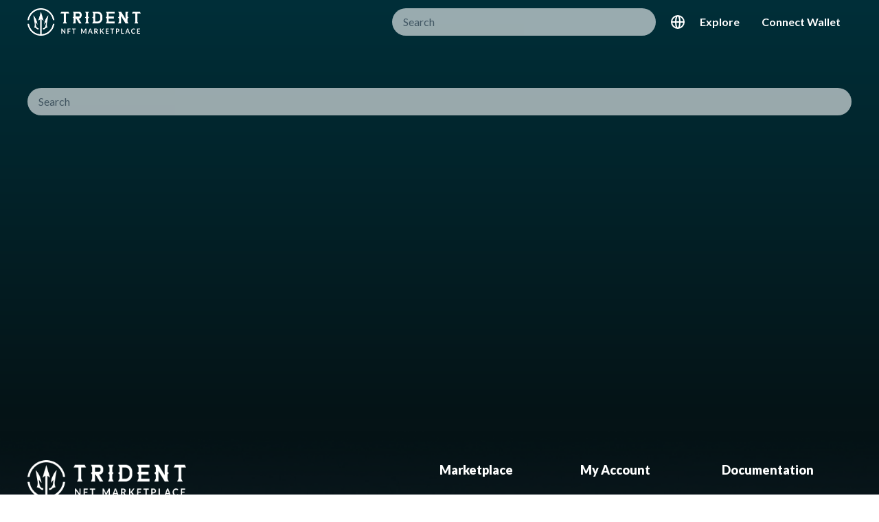

--- FILE ---
content_type: text/html; charset=utf-8
request_url: https://thetrident.one/search
body_size: 4015
content:
<!DOCTYPE html>



<html>
  <head>
    <title>Trident</title>
    <meta name="viewport" content="width=device-width,initial-scale=1,maximum-scale=1,user-scalable=0,viewport-fit=cover">
    <meta name='theme-color' content='#002F39'>

    <meta name='title' content="Trident">
    <meta name='keywords' content="NFT, marketplace, NFT marketplace, Trident, Mixin Network, zero gas, blockchain, Bitcoin, MTG">
    <meta name='description' content="The most simple and easy-to-use NFTs marketplace in the world.">

    <meta name="twitter:card" content="summary_large_image">
    <meta name="twitter:site" content="@trident_nft">
    <meta name="twitter:creator" content="@trident_nft">
    <meta property="og:url" content="https://thetrident.one/search">
    <meta property="og:title" content="Trident">
    <meta property="og:description" content="The most simple and easy-to-use NFTs marketplace in the world.">
    <meta property="og:image" content="https://thetrident.one/assets/logo-with-bg-b79798eb6c9ab46b4392d5d40871d678bdc8a585.webp">

    <meta name="csrf-param" content="authenticity_token" />
<meta name="csrf-token" content="7IdsTwAiOcR1ETjdZPd5FSpgTqJXtZA2HF7odYD8vkm982yIkc8QrUjYp5DUanjKSHyTBezAWc47dU1djycNzw" />
    


    <link rel="preconnect" href="https://fonts.googleapis.com">
    <link rel="preconnect" href="https://fonts.gstatic.com" crossorigin>
    <link href="https://fonts.googleapis.com/css2?family=Lato:ital,wght@0,100;0,300;0,400;0,700;0,900;1,100;1,300;1,400;1,700;1,900&display=swap" rel="stylesheet">

    <link rel="stylesheet" href="/assets/application-d70e721c05a3f3cd6179ac769f641c324c9d21a1.css" media="all" data-turbo-track="reload" />
    <script src="/assets/activestorage-c3960155e884386ce02cac80bafd1b2d95cf0230.js" defer="defer"></script>
    <script src="/assets/application-96aa8bc778334fc64295e76ebbcbbe64e269c7a6.js" data-turbo-track="reload" defer="defer"></script>
    <link rel="icon" type="image/x-icon" href="/assets/favicon-6cedb7efa75075e07059faf746be46dd30cc5965.png" />
  </head>

  <body data-controller='session'
        data-session-provider-value=""
        data-session-address-value=""
        data-session-uuid-value="" 
        class="min-h-screen flex flex-col text-white overflow-x-hidden">
    <main class="flex-1 bg-gradient-to-b from-[#002F39] to-[#051316]">
        
<nav data-controller="nav" data-nav-target="bar" class="bg-transparent mb-6 sm:mb-8 lg:mb-16 z-50 sticky top-0 sm:static bg-[#002F39] sm:bg-transparent">
  <div class="px-4 xl:px-10 mx-auto max-w-7xl flex items-center h-10 sm:h-16">
    <div class="flex items-center space-x-2 hidden">
      <button data-action="nav#navigateBack" data-nav-back-url-value="" class="">
        <svg xmlns="http://www.w3.org/2000/svg" fill="none" viewBox="0 0 24 24" stroke-width="2" stroke="currentColor" aria-hidden="true" class="block w-6 h-6">
  <path stroke-linecap="round" stroke-linejoin="round" d="M15 19l-7-7 7-7"></path>
</svg>

      </button>
      <div class="font-bold text-lg truncate">
        
      </div>
    </div>

    <a data-controller="prefetch" class="block" href="/">
      <img class="h-8 sm:h-10" src=/assets/logo-f3dfb4fb9572c6643cd1d92a6036b9a115a77daa.png alt="Logo">
</a>
    <div class="flex-1 flex justify-end px-4">
      <div class="hidden md:block w-64 lg:w-96">
        <div class="relative">
  <form class="relative" data-controller="search" data-search-target="form" action="/collectibles" accept-charset="UTF-8" method="get">
    <input placeholder="Search" data-search-target="input" data-action="input-&gt;search#submit" class="w-full pl-4 pr-10 rounded-full border-none focus:ring-0 opacity-60 text-[#222222]" type="text" name="query" id="query" />
    <input type="submit" name="commit" value="search" class="hidden" data-disable-with="search" />
    <div class="absolute inset-y-0 right-0 flex items-center pr-2">
      <button class="hidden" data-search-target="clearButton" data-action="search#clear">
        <svg xmlns="http://www.w3.org/2000/svg" fill="none" viewBox="0 0 24 24" stroke-width="2" stroke="currentColor" aria-hidden="true" class="h-6 w-6 text-white/40">
  <path stroke-linecap="round" stroke-linejoin="round" d="M6 18L18 6M6 6l12 12"></path>
</svg>

      </button>
    </div>
</form>  <div class="search_result_list"></div>
</div>

      </div>
      <div class="md:hidden">
        <a href="/search">
          <svg xmlns="http://www.w3.org/2000/svg" fill="none" viewBox="0 0 24 24" stroke-width="2" stroke="currentColor" aria-hidden="true" class="w-6 h-6">
  <path stroke-linecap="round" stroke-linejoin="round" d="M21 21l-6-6m2-5a7 7 0 11-14 0 7 7 0 0114 0z"></path>
</svg>

</a>      </div>
    </div>

    <div class="relative md:hidden">
      <div data-controller="dropdown-component"
     data-dropdown-component-initial-state-value="">
  <div data-action="mousedown->dropdown-component#toggle click@window->dropdown-component#hide" 
       class="cursor-pointer">
    <span class="sr-only">Dropdown Menu</span>
              <svg xmlns="http://www.w3.org/2000/svg" fill="none" viewBox="0 0 24 24" stroke-width="2" stroke="currentColor" aria-hidden="true" class="block w-6 h-6">
  <path stroke-linecap="round" stroke-linejoin="round" d="M4 6h16M4 12h16M4 18h16"></path>
</svg>


  </div>

  <div data-dropdown-component-target="menu" data-transition-enter-active="transition ease-out duration-100"
      data-transition-enter-from="transform opacity-0 scale-95"
      data-transition-enter-to="transform opacity-100 scale-100"
      data-transition-leave-active="transition ease-in duration-75"
      data-transition-leave-from="transform opacity-100 scale-100"
      data-transition-leave-to="transform opacity-0 scale-95"
      class="absolute z-10 right-0 hidden min-w-[12rem] w-full mt-2 bg-dropdown shadow-lg origin-top-right rounded-lg ring-1 ring-black ring-opacity-5 focus:outline-none" 
      role="menu" 
      aria-orientation="vertical" 
      aria-labelledby="user-menu-button" 
      tabindex="-1">
    

        <a data-controller="prefetch" class="block px-4 py-2 border-b border-white/20 hover:font-bold" href="/collectibles">All NFTs</a>
        <a data-controller="prefetch" class="block px-4 py-2 border-b border-white/20 hover:font-bold" href="/collections">All Collections</a>
        <a data-controller="prefetch" class="block px-4 py-2 border-b border-white/20 hover:font-bold" href="/activities">Activities</a>
          <a data-turbo-frame="modal" class="block px-4 py-2 hover:font-bold" href="/login">Connect Wallet</a>

  </div>
</div>
    </div>

    <a data-turbo-frame="modal" class="p-1 relative rounded-full hidden md:block" href="/locales/new">
      <span class="sr-only">Switch Language</span>
      <svg xmlns="http://www.w3.org/2000/svg" fill="none" viewBox="0 0 24 24" stroke-width="2" stroke="currentColor" aria-hidden="true" class="w-6 h-6">
  <path stroke-linecap="round" stroke-linejoin="round" d="M21 12a9 9 0 01-9 9m9-9a9 9 0 00-9-9m9 9H3m9 9a9 9 0 01-9-9m9 9c1.657 0 3-4.03 3-9s-1.343-9-3-9m0 18c-1.657 0-3-4.03-3-9s1.343-9 3-9m-9 9a9 9 0 019-9"></path>
</svg>

</a>
    <div class="relative hidden md:block">
      <div data-controller="dropdown-component"
     data-dropdown-component-initial-state-value="">
  <div data-action="mousedown->dropdown-component#toggle click@window->dropdown-component#hide" 
       class="cursor-pointer">
    <span class="sr-only">Dropdown Menu</span>
              <span class="px-4 py-2 font-bold text-white border-0 focus:ring-0">
            Explore
          </span>

  </div>

  <div data-dropdown-component-target="menu" data-transition-enter-active="transition ease-out duration-100"
      data-transition-enter-from="transform opacity-0 scale-95"
      data-transition-enter-to="transform opacity-100 scale-100"
      data-transition-leave-active="transition ease-in duration-75"
      data-transition-leave-from="transform opacity-100 scale-100"
      data-transition-leave-to="transform opacity-0 scale-95"
      class="absolute z-10 right-0 hidden min-w-[12rem] w-full mt-2 bg-dropdown shadow-lg origin-top-right rounded-lg ring-1 ring-black ring-opacity-5 focus:outline-none" 
      role="menu" 
      aria-orientation="vertical" 
      aria-labelledby="user-menu-button" 
      tabindex="-1">
    

        <a data-controller="prefetch" class="block px-4 py-2 border-b border-white/20 hover:font-bold" role="menuitem" tabindex="-1" href="/collectibles">All NFTs</a>
        <a data-controller="prefetch" class="block px-4 py-2 border-b border-white/20 hover:font-bold" role="menuitem" tabindex="-1" href="/collections">All Collections</a>
        <a data-controller="prefetch" class="block px-4 py-2 hover:font-bold" href="/activities">Activities</a>

  </div>
</div>
    </div>


    <!-- Profile dropdown -->
      <a data-turbo-frame="modal" class="text-white px-4 py-2 hidden md:block font-bold" href="/login">Connect Wallet</a>
  </div>
</nav>

        <div class="mx-auto max-w-7xl px-6 lg:px-8 xl:px-10">
            <div class="w-full min-h-screen-2/3">
    <div class="relative">
  <form class="relative" data-controller="search" data-search-target="form" action="/collectibles" accept-charset="UTF-8" method="get">
    <input placeholder="Search" data-search-target="input" data-action="input-&gt;search#submit" class="w-full pl-4 pr-10 rounded-full border-none focus:ring-0 opacity-60 text-[#222222]" type="text" name="query" id="query" />
    <input type="submit" name="commit" value="search" class="hidden" data-disable-with="search" />
    <div class="absolute inset-y-0 right-0 flex items-center pr-2">
      <button class="hidden" data-search-target="clearButton" data-action="search#clear">
        <svg xmlns="http://www.w3.org/2000/svg" fill="none" viewBox="0 0 24 24" stroke-width="2" stroke="currentColor" aria-hidden="true" class="h-6 w-6 text-white/40">
  <path stroke-linecap="round" stroke-linejoin="round" d="M6 18L18 6M6 6l12 12"></path>
</svg>

      </button>
    </div>
</form>  <div class="search_result_list"></div>
</div>

  </div>

        </div>
    </main>
    <footer class="mt-auto bg-[url('/footer-bg.webp')] bg-cover bg-top bg-[#051316] py-[3.75rem]">
  <div class="px-6 lg:px-8 xl:px-10 max-w-7xl mx-auto lg:mb-32">
    <div class="lg:grid lg:grid-cols-2 max-w-7xl mx-auto mb-14 lg:mb-12">
      <div class="lg:col-span-1 mb-14 lg:mb-0">
        <img class="block h-10 lg:h-14 mb-4 lg:mb-6" src="/assets/logo-f3dfb4fb9572c6643cd1d92a6036b9a115a77daa.png" loading="lazy" />
        <div class="text-base sm:text-lg">
          Trident is built on Mixin Network, the best NFT marketplace for you
        </div>
      </div>
      <div class="lg:col-span-1 grid gap-4 grid-cols-2 lg:grid-cols-3">
        <div class="w-full">
          <div class="text-lg font-black mb-4">Marketplace</div>
          <a class="block mb-4" href="/collectibles">All NFTs</a>
          <a class="block mb-4" href="/collections">All Collections</a>
          <a class="block mb-4" href="/collectibles/new">Create</a>
        </div>
        <div class="w-full">
          <div class="text-lg font-black mb-4">My Account</div>
            <a data-turbo-frame="modal" class="block mb-4" href="/login">Connect Wallet</a>
        </div>
        <div class="w-full">
          <div class="text-lg font-black mb-4">Documentation</div>
          <a class="block mb-4" target="_blank" href="https://docs.thetrident.one/">User Manuals</a>
          <a class="block mb-4" target="_blank" href="https://docs.thetrident.one/api/intro">API</a>
        </div>
      </div>
    </div>
    <div class="lg:grid lg:grid-cols-2">
      <div class="flex items-center space-x-4 justify-center lg:justify-start mb-10 lg:mb-0">
        <a href="https://twitter.com/trident_nft">
          <svg xmlns="http://www.w3.org/2000/svg" viewBox="0 0 1024 1024" fill="currentColor" class="w-10 h-10 opacity-80">
  <path d="M512 0C229.052632 0 0 229.052632 0 512s229.052632 512 512 512 512-229.052632 512-512S794.947368 0 512 0z m344.926316 331.452632c-18.863158 26.947368-40.421053 48.505263-64.673684 67.368421v16.168421c0 35.031579-5.389474 70.063158-16.168421 105.094737s-26.947368 67.368421-45.810527 99.705263-45.810526 59.284211-75.452631 83.536842c-29.642105 24.252632-64.673684 43.115789-105.094737 59.28421-40.421053 13.473684-83.536842 21.557895-132.042105 21.557895-72.757895 0-140.126316-18.863158-202.105264-59.28421 10.778947 0 18.863158 2.694737 32.336842 2.694736 61.978947 0 115.873684-18.863158 164.378948-53.894736-29.642105 0-53.894737-8.084211-75.452632-26.947369-21.557895-16.168421-37.726316-37.726316-45.810526-64.673684 8.084211 0 16.168421 2.694737 24.252632 2.694737 10.778947 0 24.252632-2.694737 35.031578-5.389474-29.642105-5.389474-56.589474-21.557895-75.452631-45.810526-18.863158-24.252632-29.642105-51.2-29.642105-80.842106v-2.694736c18.863158 10.778947 37.726316 16.168421 59.28421 16.168421-18.863158-10.778947-32.336842-26.947368-43.115789-45.810527-13.473684-18.863158-18.863158-40.421053-18.863158-61.978947 0-24.252632 5.389474-45.810526 18.863158-64.673684 32.336842 40.421053 72.757895 72.757895 118.568421 94.315789 45.810526 24.252632 97.010526 37.726316 150.905263 40.421053-2.694737-10.778947-2.694737-18.863158-2.694737-29.642105 0-35.031579 13.473684-67.368421 37.726316-91.621053 26.947368-24.252632 56.589474-37.726316 94.315789-37.726316s70.063158 13.473684 97.010527 40.421053c29.642105-5.389474 56.589474-16.168421 83.536842-32.336842-10.778947 29.642105-29.642105 53.894737-56.589474 70.063158 21.557895 0 48.505263-5.389474 72.757895-16.168421z" p-id="2507"></path>
</svg>

</a>      </div>
      <div class="opacity-80 text-sm text-center lg:text-right leading-10">
        Copyright © 2022 thetrident.one. All rights reserved.
      </div>
    </div>
  </div>
</footer>


    <div class="absolute bottom-0" id="toast-slot"></div>

    
    <turbo-frame id="modal"></turbo-frame>
    <turbo-frame class="fixed bottom-24 h-0 w-full px-4 z-50 flex flex-col justify-end" id="toast"></turbo-frame>  <script defer src="https://static.cloudflareinsights.com/beacon.min.js/vcd15cbe7772f49c399c6a5babf22c1241717689176015" integrity="sha512-ZpsOmlRQV6y907TI0dKBHq9Md29nnaEIPlkf84rnaERnq6zvWvPUqr2ft8M1aS28oN72PdrCzSjY4U6VaAw1EQ==" data-cf-beacon='{"version":"2024.11.0","token":"d830ddbe98dd4972b77d950c3d4b8953","r":1,"server_timing":{"name":{"cfCacheStatus":true,"cfEdge":true,"cfExtPri":true,"cfL4":true,"cfOrigin":true,"cfSpeedBrain":true},"location_startswith":null}}' crossorigin="anonymous"></script>
</body>

  <div data-controller="auto-theme" data-auto-theme-color-value="#002F39" class="hidden"></div>

  <template id="loading-spinner-tpl">
    <div data-controller="toast">
      <div class="fixed inset-0 z-50 flex items-start justify-center w-full">
        <div class="fixed top-0 left-0 w-screen h-full bg-black opacity-50"></div>
        <div data-toast-target="toast" class="relative w-11/12 max-w-lg h-auto max-h-full mx-auto my-auto ">
          <div class="p-4 flex justify-center">
  <img class="w-16 h-16" src="/assets/loading-d76bc562c0be9dd7715d85e0bf49f363255450cd.svg" loading="lazy" />
</div>

          <div class="flex justify-center mt-8">
            <button data-action="toast#cancel" class="block w-36 text-center text-white/60 text-lg font-bold items-center py-2 bg-transparent border border-white/60 rounded-full cursor-pointer">
              Cancel
            </button>
          </div>
        </div>
      </div>
    </div>
  </template>
</html>


--- FILE ---
content_type: text/css
request_url: https://thetrident.one/assets/application-d70e721c05a3f3cd6179ac769f641c324c9d21a1.css
body_size: 22183
content:
@charset "UTF-8";

/*! PhotoSwipe main CSS by Dmytro Semenov | photoswipe.com */

.pswp {
  --pswp-bg: #000;
  --pswp-placeholder-bg: #222;
  --pswp-root-z-index: 100000;
  --pswp-preloader-color: rgba(79, 79, 79, 0.4);
  --pswp-preloader-color-secondary: rgba(255, 255, 255, 0.9);
  /* defined via js:
  --pswp-transition-duration: 333ms; */
  --pswp-icon-color: #fff;
  --pswp-icon-color-secondary: #4f4f4f;
  --pswp-icon-stroke-color: #4f4f4f;
  --pswp-icon-stroke-width: 2px;
  --pswp-error-text-color: var(--pswp-icon-color);
}

/*
	Styles for basic PhotoSwipe (pswp) functionality (sliding area, open/close transitions)
*/

.pswp {
  position: fixed;
  top: 0;
  left: 0;
  width: 100%;
  height: 100%;
  z-index: var(--pswp-root-z-index);
  display: none;
  touch-action: none;
  outline: 0;
  opacity: 0.003;
  contain: layout style size;
  -webkit-tap-highlight-color: rgba(0, 0, 0, 0);
}

/* Prevents focus outline on the root element,
  (it may be focused initially) */

.pswp:focus {
  outline: 0;
}

.pswp * {
  box-sizing: border-box;
}

.pswp img {
  max-width: none;
}

.pswp--open {
  display: block;
}

.pswp,
.pswp__bg {
  transform: translateZ(0);
  will-change: opacity;
}

.pswp__bg {
  opacity: 0.005;
  background: var(--pswp-bg);
}

.pswp,
.pswp__scroll-wrap {
  overflow: hidden;
}

.pswp__scroll-wrap,
.pswp__bg,
.pswp__container,
.pswp__item,
.pswp__content,
.pswp__img,
.pswp__zoom-wrap {
  position: absolute;
  top: 0;
  left: 0;
  width: 100%;
  height: 100%;
}

.pswp__img,
.pswp__zoom-wrap {
  width: auto;
  height: auto;
}

.pswp--click-to-zoom.pswp--zoom-allowed .pswp__img {
  cursor: zoom-in;
}

.pswp--click-to-zoom.pswp--zoomed-in .pswp__img {
  cursor: move;
  cursor: grab;
}

.pswp--click-to-zoom.pswp--zoomed-in .pswp__img:active {
  cursor: grabbing;
}

/* :active to override grabbing cursor */

.pswp--no-mouse-drag.pswp--zoomed-in .pswp__img,
.pswp--no-mouse-drag.pswp--zoomed-in .pswp__img:active,
.pswp__img {
  cursor: zoom-out;
}

/* Prevent selection and tap highlights */

.pswp__container,
.pswp__img,
.pswp__button,
.pswp__counter {
  -webkit-user-select: none;
  -moz-user-select: none;
  user-select: none;
}

.pswp__item {
  /* z-index for fade transition */
  z-index: 1;
  overflow: hidden;
}

.pswp__hidden {
  display: none !important;
}

/* Allow to click through pswp__content element, but not its children */

.pswp__content {
  pointer-events: none;
}

.pswp__content > * {
  pointer-events: auto;
}

/*

  PhotoSwipe UI

*/

/*
	Error message appears when image is not loaded
	(JS option errorMsg controls markup)
*/

.pswp__error-msg-container {
  display: grid;
}

.pswp__error-msg {
  margin: auto;
  font-size: 1em;
  line-height: 1;
  color: var(--pswp-error-text-color);
}

/*
class pswp__hide-on-close is applied to elements that
should hide (for example fade out) when PhotoSwipe is closed
and show (for example fade in) when PhotoSwipe is opened
 */

.pswp .pswp__hide-on-close {
  opacity: 0.005;
  will-change: opacity;
  transition: opacity var(--pswp-transition-duration) cubic-bezier(0.4, 0, 0.22, 1);
  z-index: 10;
  /* always overlap slide content */
  pointer-events: none;
  /* hidden elements should not be clickable */
}

/* class pswp--ui-visible is added when opening or closing transition starts */

.pswp--ui-visible .pswp__hide-on-close {
  opacity: 1;
  pointer-events: auto;
}

/* <button> styles, including css reset */

.pswp__button {
  position: relative;
  display: block;
  width: 50px;
  height: 60px;
  padding: 0;
  margin: 0;
  overflow: hidden;
  cursor: pointer;
  background: none;
  border: 0;
  box-shadow: none;
  opacity: 0.85;
  -webkit-appearance: none;
  -webkit-touch-callout: none;
}

.pswp__button:hover,
.pswp__button:active,
.pswp__button:focus {
  transition: none;
  padding: 0;
  background: none;
  border: 0;
  box-shadow: none;
  opacity: 1;
}

.pswp__button:disabled {
  opacity: 0.3;
  cursor: auto;
}

.pswp__icn {
  fill: var(--pswp-icon-color);
  color: var(--pswp-icon-color-secondary);
  position: absolute;
  top: 14px;
  left: 9px;
  width: 32px;
  height: 32px;
  overflow: hidden;
  pointer-events: none;
}

.pswp__icn-shadow {
  stroke: var(--pswp-icon-stroke-color);
  stroke-width: var(--pswp-icon-stroke-width);
  fill: none;
}

.pswp__icn:focus {
  outline: 0;
}

/*
	div element that matches size of large image,
	large image loads on top of it,
	used when msrc is not provided
*/

div.pswp__img--placeholder,
.pswp__img--with-bg {
  background: var(--pswp-placeholder-bg);
}

.pswp__top-bar {
  position: absolute;
  left: 0;
  top: 0;
  width: 100%;
  height: 60px;
  display: flex;
  flex-direction: row;
  justify-content: flex-end;
  z-index: 10;
  /* allow events to pass through top bar itself */
  pointer-events: none !important;
}

.pswp__top-bar > * {
  pointer-events: auto;
  /* this makes transition significantly more smooth,
     even though inner elements are not animated */
  will-change: opacity;
}

/*

  Close button

*/

.pswp__button--close {
  margin-right: 6px;
}

/*

  Arrow buttons

*/

.pswp__button--arrow {
  position: absolute;
  top: 0;
  width: 75px;
  height: 100px;
  top: 50%;
  margin-top: -50px;
}

.pswp__button--arrow:disabled {
  display: none;
  cursor: default;
}

.pswp__button--arrow .pswp__icn {
  top: 50%;
  margin-top: -30px;
  width: 60px;
  height: 60px;
  background: none;
  border-radius: 0;
}

.pswp--one-slide .pswp__button--arrow {
  display: none;
}

/* hide arrows on touch screens */

.pswp--touch .pswp__button--arrow {
  visibility: hidden;
}

/* show arrows only after mouse was used */

.pswp--has_mouse .pswp__button--arrow {
  visibility: visible;
}

.pswp__button--arrow--prev {
  right: auto;
  left: 0px;
}

.pswp__button--arrow--next {
  right: 0px;
}

.pswp__button--arrow--next .pswp__icn {
  left: auto;
  right: 14px;
  /* flip horizontally */
  transform: scale(-1, 1);
}

/*

  Zoom button

*/

.pswp__button--zoom {
  display: none;
}

.pswp--zoom-allowed .pswp__button--zoom {
  display: block;
}

/* "+" => "-" */

.pswp--zoomed-in .pswp__zoom-icn-bar-v {
  display: none;
}

/*

  Loading indicator

*/

.pswp__preloader {
  position: relative;
  overflow: hidden;
  width: 50px;
  height: 60px;
  margin-right: auto;
}

.pswp__preloader .pswp__icn {
  opacity: 0;
  transition: opacity 0.2s linear;
  animation: pswp-clockwise 600ms linear infinite;
}

.pswp__preloader--active .pswp__icn {
  opacity: 0.85;
}

@keyframes pswp-clockwise {
  0% {
    transform: rotate(0deg);
  }

  100% {
    transform: rotate(360deg);
  }
}

/*

  "1 of 10" counter

*/

.pswp__counter {
  height: 30px;
  margin: 15px 0 0 20px;
  font-size: 14px;
  line-height: 30px;
  color: var(--pswp-icon-color);
  text-shadow: 1px 1px 3px var(--pswp-icon-color-secondary);
  opacity: 0.85;
}

.pswp--one-slide .pswp__counter {
  display: none;
}

.flatpickr-calendar {
  background: transparent;
  opacity: 0;
  display: none;
  text-align: center;
  visibility: hidden;
  padding: 0;
  animation: none;
  direction: ltr;
  border: 0;
  font-size: 14px;
  line-height: 24px;
  border-radius: 5px;
  position: absolute;
  width: 307.875px;
  box-sizing: border-box;
  touch-action: manipulation;
  background: #fff;
  box-shadow: 1px 0 0 #e6e6e6, -1px 0 0 #e6e6e6, 0 1px 0 #e6e6e6, 0 -1px 0 #e6e6e6, 0 3px 13px rgba(0,0,0,0.08);
}

.flatpickr-calendar.open,
.flatpickr-calendar.inline {
  opacity: 1;
  max-height: 640px;
  visibility: visible;
}

.flatpickr-calendar.open {
  display: inline-block;
  z-index: 99999;
}

.flatpickr-calendar.animate.open {
  animation: fpFadeInDown 300ms cubic-bezier(0.23, 1, 0.32, 1);
}

.flatpickr-calendar.inline {
  display: block;
  position: relative;
  top: 2px;
}

.flatpickr-calendar.static {
  position: absolute;
  top: calc(100% + 2px);
}

.flatpickr-calendar.static.open {
  z-index: 999;
  display: block;
}

.flatpickr-calendar.multiMonth .flatpickr-days .dayContainer:nth-child(n+1) .flatpickr-day.inRange:nth-child(7n+7) {
  box-shadow: none !important;
}

.flatpickr-calendar.multiMonth .flatpickr-days .dayContainer:nth-child(n+2) .flatpickr-day.inRange:nth-child(7n+1) {
  box-shadow: -2px 0 0 #e6e6e6, 5px 0 0 #e6e6e6;
}

.flatpickr-calendar .hasWeeks .dayContainer,
.flatpickr-calendar .hasTime .dayContainer {
  border-bottom: 0;
  border-bottom-right-radius: 0;
  border-bottom-left-radius: 0;
}

.flatpickr-calendar .hasWeeks .dayContainer {
  border-left: 0;
}

.flatpickr-calendar.hasTime .flatpickr-time {
  height: 40px;
  border-top: 1px solid #e6e6e6;
}

.flatpickr-calendar.noCalendar.hasTime .flatpickr-time {
  height: auto;
}

.flatpickr-calendar:before,
.flatpickr-calendar:after {
  position: absolute;
  display: block;
  pointer-events: none;
  border: solid transparent;
  content: '';
  height: 0;
  width: 0;
  left: 22px;
}

.flatpickr-calendar.rightMost:before,
.flatpickr-calendar.arrowRight:before,
.flatpickr-calendar.rightMost:after,
.flatpickr-calendar.arrowRight:after {
  left: auto;
  right: 22px;
}

.flatpickr-calendar.arrowCenter:before,
.flatpickr-calendar.arrowCenter:after {
  left: 50%;
  right: 50%;
}

.flatpickr-calendar:before {
  border-width: 5px;
  margin: 0 -5px;
}

.flatpickr-calendar:after {
  border-width: 4px;
  margin: 0 -4px;
}

.flatpickr-calendar.arrowTop:before,
.flatpickr-calendar.arrowTop:after {
  bottom: 100%;
}

.flatpickr-calendar.arrowTop:before {
  border-bottom-color: #e6e6e6;
}

.flatpickr-calendar.arrowTop:after {
  border-bottom-color: #fff;
}

.flatpickr-calendar.arrowBottom:before,
.flatpickr-calendar.arrowBottom:after {
  top: 100%;
}

.flatpickr-calendar.arrowBottom:before {
  border-top-color: #e6e6e6;
}

.flatpickr-calendar.arrowBottom:after {
  border-top-color: #fff;
}

.flatpickr-calendar:focus {
  outline: 0;
}

.flatpickr-wrapper {
  position: relative;
  display: inline-block;
}

.flatpickr-months {
  display: flex;
}

.flatpickr-months .flatpickr-month {
  background: transparent;
  color: rgba(0,0,0,0.9);
  fill: rgba(0,0,0,0.9);
  height: 34px;
  line-height: 1;
  text-align: center;
  position: relative;
  -webkit-user-select: none;
  -moz-user-select: none;
  user-select: none;
  overflow: hidden;
  flex: 1;
}

.flatpickr-months .flatpickr-prev-month,
.flatpickr-months .flatpickr-next-month {
  -webkit-user-select: none;
  -moz-user-select: none;
  user-select: none;
  text-decoration: none;
  cursor: pointer;
  position: absolute;
  top: 0;
  height: 34px;
  padding: 10px;
  z-index: 3;
  color: rgba(0,0,0,0.9);
  fill: rgba(0,0,0,0.9);
}

.flatpickr-months .flatpickr-prev-month.flatpickr-disabled,
.flatpickr-months .flatpickr-next-month.flatpickr-disabled {
  display: none;
}

.flatpickr-months .flatpickr-prev-month i,
.flatpickr-months .flatpickr-next-month i {
  position: relative;
}

.flatpickr-months .flatpickr-prev-month.flatpickr-prev-month,
.flatpickr-months .flatpickr-next-month.flatpickr-prev-month {
  /*
      /*rtl:begin:ignore*/
  /*
      */
  left: 0;
  /*
      /*rtl:end:ignore*/
  /*
      */
}

/*
      /*rtl:begin:ignore*/

/*
      /*rtl:end:ignore*/

.flatpickr-months .flatpickr-prev-month.flatpickr-next-month,
.flatpickr-months .flatpickr-next-month.flatpickr-next-month {
  /*
      /*rtl:begin:ignore*/
  /*
      */
  right: 0;
  /*
      /*rtl:end:ignore*/
  /*
      */
}

/*
      /*rtl:begin:ignore*/

/*
      /*rtl:end:ignore*/

.flatpickr-months .flatpickr-prev-month:hover,
.flatpickr-months .flatpickr-next-month:hover {
  color: #959ea9;
}

.flatpickr-months .flatpickr-prev-month:hover svg,
.flatpickr-months .flatpickr-next-month:hover svg {
  fill: #f64747;
}

.flatpickr-months .flatpickr-prev-month svg,
.flatpickr-months .flatpickr-next-month svg {
  width: 14px;
  height: 14px;
}

.flatpickr-months .flatpickr-prev-month svg path,
.flatpickr-months .flatpickr-next-month svg path {
  transition: fill 0.1s;
  fill: inherit;
}

.numInputWrapper {
  position: relative;
  height: auto;
}

.numInputWrapper input,
.numInputWrapper span {
  display: inline-block;
}

.numInputWrapper input {
  width: 100%;
}

.numInputWrapper input::-ms-clear {
  display: none;
}

.numInputWrapper input::-webkit-outer-spin-button,
.numInputWrapper input::-webkit-inner-spin-button {
  margin: 0;
  -webkit-appearance: none;
}

.numInputWrapper span {
  position: absolute;
  right: 0;
  width: 14px;
  padding: 0 4px 0 2px;
  height: 50%;
  line-height: 50%;
  opacity: 0;
  cursor: pointer;
  border: 1px solid rgba(57,57,57,0.15);
  box-sizing: border-box;
}

.numInputWrapper span:hover {
  background: rgba(0,0,0,0.1);
}

.numInputWrapper span:active {
  background: rgba(0,0,0,0.2);
}

.numInputWrapper span:after {
  display: block;
  content: "";
  position: absolute;
}

.numInputWrapper span.arrowUp {
  top: 0;
  border-bottom: 0;
}

.numInputWrapper span.arrowUp:after {
  border-left: 4px solid transparent;
  border-right: 4px solid transparent;
  border-bottom: 4px solid rgba(57,57,57,0.6);
  top: 26%;
}

.numInputWrapper span.arrowDown {
  top: 50%;
}

.numInputWrapper span.arrowDown:after {
  border-left: 4px solid transparent;
  border-right: 4px solid transparent;
  border-top: 4px solid rgba(57,57,57,0.6);
  top: 40%;
}

.numInputWrapper span svg {
  width: inherit;
  height: auto;
}

.numInputWrapper span svg path {
  fill: rgba(0,0,0,0.5);
}

.numInputWrapper:hover {
  background: rgba(0,0,0,0.05);
}

.numInputWrapper:hover span {
  opacity: 1;
}

.flatpickr-current-month {
  font-size: 135%;
  line-height: inherit;
  font-weight: 300;
  color: inherit;
  position: absolute;
  width: 75%;
  left: 12.5%;
  padding: 7.48px 0 0 0;
  line-height: 1;
  height: 34px;
  display: inline-block;
  text-align: center;
  transform: translate3d(0px, 0px, 0px);
}

.flatpickr-current-month span.cur-month {
  font-family: inherit;
  font-weight: 700;
  color: inherit;
  display: inline-block;
  margin-left: 0.5ch;
  padding: 0;
}

.flatpickr-current-month span.cur-month:hover {
  background: rgba(0,0,0,0.05);
}

.flatpickr-current-month .numInputWrapper {
  width: 6ch;
  width: 7ch\0;
  display: inline-block;
}

.flatpickr-current-month .numInputWrapper span.arrowUp:after {
  border-bottom-color: rgba(0,0,0,0.9);
}

.flatpickr-current-month .numInputWrapper span.arrowDown:after {
  border-top-color: rgba(0,0,0,0.9);
}

.flatpickr-current-month input.cur-year {
  background: transparent;
  box-sizing: border-box;
  color: inherit;
  cursor: text;
  padding: 0 0 0 0.5ch;
  margin: 0;
  display: inline-block;
  font-size: inherit;
  font-family: inherit;
  font-weight: 300;
  line-height: inherit;
  height: auto;
  border: 0;
  border-radius: 0;
  vertical-align: initial;
  -webkit-appearance: textfield;
  -moz-appearance: textfield;
  appearance: textfield;
}

.flatpickr-current-month input.cur-year:focus {
  outline: 0;
}

.flatpickr-current-month input.cur-year[disabled],
.flatpickr-current-month input.cur-year[disabled]:hover {
  font-size: 100%;
  color: rgba(0,0,0,0.5);
  background: transparent;
  pointer-events: none;
}

.flatpickr-current-month .flatpickr-monthDropdown-months {
  appearance: menulist;
  background: transparent;
  border: none;
  border-radius: 0;
  box-sizing: border-box;
  color: inherit;
  cursor: pointer;
  font-size: inherit;
  font-family: inherit;
  font-weight: 300;
  height: auto;
  line-height: inherit;
  margin: -1px 0 0 0;
  outline: none;
  padding: 0 0 0 0.5ch;
  position: relative;
  vertical-align: initial;
  -webkit-box-sizing: border-box;
  -webkit-appearance: menulist;
  -moz-appearance: menulist;
  width: auto;
}

.flatpickr-current-month .flatpickr-monthDropdown-months:focus,
.flatpickr-current-month .flatpickr-monthDropdown-months:active {
  outline: none;
}

.flatpickr-current-month .flatpickr-monthDropdown-months:hover {
  background: rgba(0,0,0,0.05);
}

.flatpickr-current-month .flatpickr-monthDropdown-months .flatpickr-monthDropdown-month {
  background-color: transparent;
  outline: none;
  padding: 0;
}

.flatpickr-weekdays {
  background: transparent;
  text-align: center;
  overflow: hidden;
  width: 100%;
  display: flex;
  align-items: center;
  height: 28px;
}

.flatpickr-weekdays .flatpickr-weekdaycontainer {
  display: flex;
  flex: 1;
}

span.flatpickr-weekday {
  cursor: default;
  font-size: 90%;
  background: transparent;
  color: rgba(0,0,0,0.54);
  line-height: 1;
  margin: 0;
  text-align: center;
  display: block;
  flex: 1;
  font-weight: bolder;
}

.dayContainer,
.flatpickr-weeks {
  padding: 1px 0 0 0;
}

.flatpickr-days {
  position: relative;
  overflow: hidden;
  display: flex;
  align-items: flex-start;
  width: 307.875px;
}

.flatpickr-days:focus {
  outline: 0;
}

.dayContainer {
  padding: 0;
  outline: 0;
  text-align: left;
  width: 307.875px;
  min-width: 307.875px;
  max-width: 307.875px;
  box-sizing: border-box;
  display: inline-block;
  display: flex;
  flex-wrap: wrap;
  -ms-flex-wrap: wrap;
  justify-content: space-around;
  transform: translate3d(0px, 0px, 0px);
  opacity: 1;
}

.dayContainer + .dayContainer {
  box-shadow: -1px 0 0 #e6e6e6;
}

.flatpickr-day {
  background: none;
  border: 1px solid transparent;
  border-radius: 150px;
  box-sizing: border-box;
  color: #393939;
  cursor: pointer;
  font-weight: 400;
  width: 14.2857143%;
  flex-basis: 14.2857143%;
  max-width: 39px;
  height: 39px;
  line-height: 39px;
  margin: 0;
  display: inline-block;
  position: relative;
  justify-content: center;
  text-align: center;
}

.flatpickr-day.inRange,
.flatpickr-day.prevMonthDay.inRange,
.flatpickr-day.nextMonthDay.inRange,
.flatpickr-day.today.inRange,
.flatpickr-day.prevMonthDay.today.inRange,
.flatpickr-day.nextMonthDay.today.inRange,
.flatpickr-day:hover,
.flatpickr-day.prevMonthDay:hover,
.flatpickr-day.nextMonthDay:hover,
.flatpickr-day:focus,
.flatpickr-day.prevMonthDay:focus,
.flatpickr-day.nextMonthDay:focus {
  cursor: pointer;
  outline: 0;
  background: #e6e6e6;
  border-color: #e6e6e6;
}

.flatpickr-day.today {
  border-color: #959ea9;
}

.flatpickr-day.today:hover,
.flatpickr-day.today:focus {
  border-color: #959ea9;
  background: #959ea9;
  color: #fff;
}

.flatpickr-day.selected,
.flatpickr-day.startRange,
.flatpickr-day.endRange,
.flatpickr-day.selected.inRange,
.flatpickr-day.startRange.inRange,
.flatpickr-day.endRange.inRange,
.flatpickr-day.selected:focus,
.flatpickr-day.startRange:focus,
.flatpickr-day.endRange:focus,
.flatpickr-day.selected:hover,
.flatpickr-day.startRange:hover,
.flatpickr-day.endRange:hover,
.flatpickr-day.selected.prevMonthDay,
.flatpickr-day.startRange.prevMonthDay,
.flatpickr-day.endRange.prevMonthDay,
.flatpickr-day.selected.nextMonthDay,
.flatpickr-day.startRange.nextMonthDay,
.flatpickr-day.endRange.nextMonthDay {
  background: #569ff7;
  box-shadow: none;
  color: #fff;
  border-color: #569ff7;
}

.flatpickr-day.selected.startRange,
.flatpickr-day.startRange.startRange,
.flatpickr-day.endRange.startRange {
  border-radius: 50px 0 0 50px;
}

.flatpickr-day.selected.endRange,
.flatpickr-day.startRange.endRange,
.flatpickr-day.endRange.endRange {
  border-radius: 0 50px 50px 0;
}

.flatpickr-day.selected.startRange + .endRange:not(:nth-child(7n+1)),
.flatpickr-day.startRange.startRange + .endRange:not(:nth-child(7n+1)),
.flatpickr-day.endRange.startRange + .endRange:not(:nth-child(7n+1)) {
  box-shadow: -10px 0 0 #569ff7;
}

.flatpickr-day.selected.startRange.endRange,
.flatpickr-day.startRange.startRange.endRange,
.flatpickr-day.endRange.startRange.endRange {
  border-radius: 50px;
}

.flatpickr-day.inRange {
  border-radius: 0;
  box-shadow: -5px 0 0 #e6e6e6, 5px 0 0 #e6e6e6;
}

.flatpickr-day.flatpickr-disabled,
.flatpickr-day.flatpickr-disabled:hover,
.flatpickr-day.prevMonthDay,
.flatpickr-day.nextMonthDay,
.flatpickr-day.notAllowed,
.flatpickr-day.notAllowed.prevMonthDay,
.flatpickr-day.notAllowed.nextMonthDay {
  color: rgba(57,57,57,0.3);
  background: transparent;
  border-color: transparent;
  cursor: default;
}

.flatpickr-day.flatpickr-disabled,
.flatpickr-day.flatpickr-disabled:hover {
  cursor: not-allowed;
  color: rgba(57,57,57,0.1);
}

.flatpickr-day.week.selected {
  border-radius: 0;
  box-shadow: -5px 0 0 #569ff7, 5px 0 0 #569ff7;
}

.flatpickr-day.hidden {
  visibility: hidden;
}

.rangeMode .flatpickr-day {
  margin-top: 1px;
}

.flatpickr-weekwrapper {
  float: left;
}

.flatpickr-weekwrapper .flatpickr-weeks {
  padding: 0 12px;
  box-shadow: 1px 0 0 #e6e6e6;
}

.flatpickr-weekwrapper .flatpickr-weekday {
  float: none;
  width: 100%;
  line-height: 28px;
}

.flatpickr-weekwrapper span.flatpickr-day,
.flatpickr-weekwrapper span.flatpickr-day:hover {
  display: block;
  width: 100%;
  max-width: none;
  color: rgba(57,57,57,0.3);
  background: transparent;
  cursor: default;
  border: none;
}

.flatpickr-innerContainer {
  display: block;
  display: flex;
  box-sizing: border-box;
  overflow: hidden;
}

.flatpickr-rContainer {
  display: inline-block;
  padding: 0;
  box-sizing: border-box;
}

.flatpickr-time {
  text-align: center;
  outline: 0;
  display: block;
  height: 0;
  line-height: 40px;
  max-height: 40px;
  box-sizing: border-box;
  overflow: hidden;
  display: flex;
}

.flatpickr-time:after {
  content: "";
  display: table;
  clear: both;
}

.flatpickr-time .numInputWrapper {
  flex: 1;
  width: 40%;
  height: 40px;
  float: left;
}

.flatpickr-time .numInputWrapper span.arrowUp:after {
  border-bottom-color: #393939;
}

.flatpickr-time .numInputWrapper span.arrowDown:after {
  border-top-color: #393939;
}

.flatpickr-time.hasSeconds .numInputWrapper {
  width: 26%;
}

.flatpickr-time.time24hr .numInputWrapper {
  width: 49%;
}

.flatpickr-time input {
  background: transparent;
  box-shadow: none;
  border: 0;
  border-radius: 0;
  text-align: center;
  margin: 0;
  padding: 0;
  height: inherit;
  line-height: inherit;
  color: #393939;
  font-size: 14px;
  position: relative;
  box-sizing: border-box;
  -webkit-appearance: textfield;
  -moz-appearance: textfield;
  appearance: textfield;
}

.flatpickr-time input.flatpickr-hour {
  font-weight: bold;
}

.flatpickr-time input.flatpickr-minute,
.flatpickr-time input.flatpickr-second {
  font-weight: 400;
}

.flatpickr-time input:focus {
  outline: 0;
  border: 0;
}

.flatpickr-time .flatpickr-time-separator,
.flatpickr-time .flatpickr-am-pm {
  height: inherit;
  float: left;
  line-height: inherit;
  color: #393939;
  font-weight: bold;
  width: 2%;
  -webkit-user-select: none;
  -moz-user-select: none;
  user-select: none;
  align-self: center;
}

.flatpickr-time .flatpickr-am-pm {
  outline: 0;
  width: 18%;
  cursor: pointer;
  text-align: center;
  font-weight: 400;
}

.flatpickr-time input:hover,
.flatpickr-time .flatpickr-am-pm:hover,
.flatpickr-time input:focus,
.flatpickr-time .flatpickr-am-pm:focus {
  background: #eee;
}

.flatpickr-input[readonly] {
  cursor: pointer;
}

@keyframes fpFadeInDown {
  from {
    opacity: 0;
    transform: translate3d(0, -20px, 0);
  }

  to {
    opacity: 1;
    transform: translate3d(0, 0, 0);
  }
}

@keyframes plyr-progress{
  to{
    background-position:25px 0;
    background-position:var(--plyr-progress-loading-size,25px) 0
  }
}

@keyframes plyr-popup{
  0%{
    opacity:.5;
    transform:translateY(10px)
  }

  to{
    opacity:1;
    transform:translateY(0)
  }
}

@keyframes plyr-fade-in{
  0%{
    opacity:0
  }

  to{
    opacity:1
  }
}

.plyr{
  -moz-osx-font-smoothing:grayscale;
  -webkit-font-smoothing:antialiased;
  align-items:center;
  direction:ltr;
  display:flex;
  flex-direction:column;
  font-family:inherit;
  font-family:var(--plyr-font-family,inherit);
  font-variant-numeric:tabular-nums;
  font-weight:400;
  font-weight:var(--plyr-font-weight-regular,400);
  line-height:1.7;
  line-height:var(--plyr-line-height,1.7);
  max-width:100%;
  min-width:200px;
  position:relative;
  text-shadow:none;
  transition:box-shadow .3s ease;
  z-index:0
}

.plyr audio,.plyr iframe,.plyr video{
  display:block;
  height:100%;
  width:100%
}

.plyr button{
  font:inherit;
  line-height:inherit;
  width:auto
}

.plyr:focus{
  outline:0
}

.plyr--full-ui{
  box-sizing:border-box
}

.plyr--full-ui *,.plyr--full-ui :after,.plyr--full-ui :before{
  box-sizing:inherit
}

.plyr--full-ui a,.plyr--full-ui button,.plyr--full-ui input,.plyr--full-ui label{
  touch-action:manipulation
}

.plyr__badge{
  background:#4a5464;
  background:var(--plyr-badge-background,#4a5464);
  border-radius:2px;
  border-radius:var(--plyr-badge-border-radius,2px);
  color:#fff;
  color:var(--plyr-badge-text-color,#fff);
  font-size:9px;
  font-size:var(--plyr-font-size-badge,9px);
  line-height:1;
  padding:3px 4px
}

.plyr--full-ui ::-webkit-media-text-track-container{
  display:none
}

.plyr__captions{
  animation:plyr-fade-in .3s ease;
  bottom:0;
  display:none;
  font-size:13px;
  font-size:var(--plyr-font-size-small,13px);
  left:0;
  padding:10px;
  padding:var(--plyr-control-spacing,10px);
  position:absolute;
  text-align:center;
  transition:transform .4s ease-in-out;
  width:100%
}

.plyr__captions span:empty{
  display:none
}

@media (min-width:480px){
  .plyr__captions{
    font-size:15px;
    font-size:var(--plyr-font-size-base,15px);
    padding:20px;
    padding:calc(var(--plyr-control-spacing, 10px)*2)
  }
}

@media (min-width:768px){
  .plyr__captions{
    font-size:18px;
    font-size:var(--plyr-font-size-large,18px)
  }
}

.plyr--captions-active .plyr__captions{
  display:block
}

.plyr:not(.plyr--hide-controls) .plyr__controls:not(:empty)~.plyr__captions{
  transform:translateY(-40px);
  transform:translateY(calc(var(--plyr-control-spacing, 10px)*-4))
}

.plyr__caption{
  background:rgba(0,0,0,.8);
  background:var(--plyr-captions-background,rgba(0,0,0,.8));
  border-radius:2px;
  -webkit-box-decoration-break:clone;
  box-decoration-break:clone;
  color:#fff;
  color:var(--plyr-captions-text-color,#fff);
  line-height:185%;
  padding:.2em .5em;
  white-space:pre-wrap
}

.plyr__caption div{
  display:inline
}

.plyr__control{
  background:transparent;
  border:0;
  border-radius:3px;
  border-radius:var(--plyr-control-radius,3px);
  color:inherit;
  cursor:pointer;
  flex-shrink:0;
  overflow:visible;
  padding:7px;
  padding:calc(var(--plyr-control-spacing, 10px)*.7);
  position:relative;
  transition:all .3s ease
}

.plyr__control svg{
  fill:currentColor;
  display:block;
  height:18px;
  height:var(--plyr-control-icon-size,18px);
  pointer-events:none;
  width:18px;
  width:var(--plyr-control-icon-size,18px)
}

.plyr__control:focus{
  outline:0
}

.plyr__control.plyr__tab-focus{
  outline:3px dotted #00b2ff;
  outline:var(--plyr-tab-focus-color,var(--plyr-color-main,var(--plyr-color-main,#00b2ff))) dotted 3px;
  outline-offset:2px
}

a.plyr__control{
  text-decoration:none
}

.plyr__control.plyr__control--pressed .icon--not-pressed,.plyr__control.plyr__control--pressed .label--not-pressed,.plyr__control:not(.plyr__control--pressed) .icon--pressed,.plyr__control:not(.plyr__control--pressed) .label--pressed,a.plyr__control:after,a.plyr__control:before{
  display:none
}

.plyr--full-ui ::-webkit-media-controls{
  display:none
}

.plyr__controls{
  align-items:center;
  display:flex;
  justify-content:flex-end;
  text-align:center
}

.plyr__controls .plyr__progress__container{
  flex:1;
  min-width:0
}

.plyr__controls .plyr__controls__item{
  margin-left:2.5px;
  margin-left:calc(var(--plyr-control-spacing, 10px)/4)
}

.plyr__controls .plyr__controls__item:first-child{
  margin-left:0;
  margin-right:auto
}

.plyr__controls .plyr__controls__item.plyr__progress__container{
  padding-left:2.5px;
  padding-left:calc(var(--plyr-control-spacing, 10px)/4)
}

.plyr__controls .plyr__controls__item.plyr__time{
  padding:0 5px;
  padding:0 calc(var(--plyr-control-spacing, 10px)/2)
}

.plyr__controls .plyr__controls__item.plyr__progress__container:first-child,.plyr__controls .plyr__controls__item.plyr__time+.plyr__time,.plyr__controls .plyr__controls__item.plyr__time:first-child{
  padding-left:0
}

.plyr [data-plyr=airplay],.plyr [data-plyr=captions],.plyr [data-plyr=fullscreen],.plyr [data-plyr=pip],.plyr__controls:empty{
  display:none
}

.plyr--airplay-supported [data-plyr=airplay],.plyr--captions-enabled [data-plyr=captions],.plyr--fullscreen-enabled [data-plyr=fullscreen],.plyr--pip-supported [data-plyr=pip]{
  display:inline-block
}

.plyr__menu{
  display:flex;
  position:relative
}

.plyr__menu .plyr__control svg{
  transition:transform .3s ease
}

.plyr__menu .plyr__control[aria-expanded=true] svg{
  transform:rotate(90deg)
}

.plyr__menu .plyr__control[aria-expanded=true] .plyr__tooltip{
  display:none
}

.plyr__menu__container{
  animation:plyr-popup .2s ease;
  background:hsla(0,0%,100%,.9);
  background:var(--plyr-menu-background,hsla(0,0%,100%,.9));
  border-radius:4px;
  border-radius:var(--plyr-menu-radius,4px);
  bottom:100%;
  box-shadow:0 1px 2px rgba(0,0,0,.15);
  box-shadow:var(--plyr-menu-shadow,0 1px 2px rgba(0,0,0,.15));
  color:#4a5464;
  color:var(--plyr-menu-color,#4a5464);
  font-size:15px;
  font-size:var(--plyr-font-size-base,15px);
  margin-bottom:10px;
  position:absolute;
  right:-3px;
  text-align:left;
  white-space:nowrap;
  z-index:3
}

.plyr__menu__container>div{
  overflow:hidden;
  transition:height .35s cubic-bezier(.4,0,.2,1),width .35s cubic-bezier(.4,0,.2,1)
}

.plyr__menu__container:after{
  border:4px solid transparent;
  border-top-color:hsla(0,0%,100%,.9);
  border:var(--plyr-menu-arrow-size,4px) solid transparent;
  border-top-color:var(--plyr-menu-background,hsla(0,0%,100%,.9));
  content:"";
  height:0;
  position:absolute;
  right:14px;
  right:calc(var(--plyr-control-icon-size, 18px)/2 + var(--plyr-control-spacing, 10px)*.7 - var(--plyr-menu-arrow-size, 4px)/2);
  top:100%;
  width:0
}

.plyr__menu__container [role=menu]{
  padding:7px;
  padding:calc(var(--plyr-control-spacing, 10px)*.7)
}

.plyr__menu__container [role=menuitem],.plyr__menu__container [role=menuitemradio]{
  margin-top:2px
}

.plyr__menu__container [role=menuitem]:first-child,.plyr__menu__container [role=menuitemradio]:first-child{
  margin-top:0
}

.plyr__menu__container .plyr__control{
  align-items:center;
  color:#4a5464;
  color:var(--plyr-menu-color,#4a5464);
  display:flex;
  font-size:13px;
  font-size:var(--plyr-font-size-menu,var(--plyr-font-size-small,13px));
  padding:4.66667px 10.5px;
  padding:calc(var(--plyr-control-spacing, 10px)*.7/1.5) calc(var(--plyr-control-spacing, 10px)*.7*1.5);
  -webkit-user-select:none;
  -moz-user-select:none;
       user-select:none;
  width:100%
}

.plyr__menu__container .plyr__control>span{
  align-items:inherit;
  display:flex;
  width:100%
}

.plyr__menu__container .plyr__control:after{
  border:4px solid transparent;
  border:var(--plyr-menu-item-arrow-size,4px) solid transparent;
  content:"";
  position:absolute;
  top:50%;
  transform:translateY(-50%)
}

.plyr__menu__container .plyr__control--forward{
  padding-right:28px;
  padding-right:calc(var(--plyr-control-spacing, 10px)*.7*4)
}

.plyr__menu__container .plyr__control--forward:after{
  border-left-color:#728197;
  border-left-color:var(--plyr-menu-arrow-color,#728197);
  right:6.5px;
  right:calc(var(--plyr-control-spacing, 10px)*.7*1.5 - var(--plyr-menu-item-arrow-size, 4px))
}

.plyr__menu__container .plyr__control--forward.plyr__tab-focus:after,.plyr__menu__container .plyr__control--forward:hover:after{
  border-left-color:currentColor
}

.plyr__menu__container .plyr__control--back{
  font-weight:400;
  font-weight:var(--plyr-font-weight-regular,400);
  margin:7px;
  margin:calc(var(--plyr-control-spacing, 10px)*.7);
  margin-bottom:3.5px;
  margin-bottom:calc(var(--plyr-control-spacing, 10px)*.7/2);
  padding-left:28px;
  padding-left:calc(var(--plyr-control-spacing, 10px)*.7*4);
  position:relative;
  width:calc(100% - 14px);
  width:calc(100% - var(--plyr-control-spacing, 10px)*.7*2)
}

.plyr__menu__container .plyr__control--back:after{
  border-right-color:#728197;
  border-right-color:var(--plyr-menu-arrow-color,#728197);
  left:6.5px;
  left:calc(var(--plyr-control-spacing, 10px)*.7*1.5 - var(--plyr-menu-item-arrow-size, 4px))
}

.plyr__menu__container .plyr__control--back:before{
  background:#dcdfe5;
  background:var(--plyr-menu-back-border-color,#dcdfe5);
  box-shadow:0 1px 0 #fff;
  box-shadow:0 1px 0 var(--plyr-menu-back-border-shadow-color,#fff);
  content:"";
  height:1px;
  left:0;
  margin-top:3.5px;
  margin-top:calc(var(--plyr-control-spacing, 10px)*.7/2);
  overflow:hidden;
  position:absolute;
  right:0;
  top:100%
}

.plyr__menu__container .plyr__control--back.plyr__tab-focus:after,.plyr__menu__container .plyr__control--back:hover:after{
  border-right-color:currentColor
}

.plyr__menu__container .plyr__control[role=menuitemradio]{
  padding-left:7px;
  padding-left:calc(var(--plyr-control-spacing, 10px)*.7)
}

.plyr__menu__container .plyr__control[role=menuitemradio]:after,.plyr__menu__container .plyr__control[role=menuitemradio]:before{
  border-radius:100%
}

.plyr__menu__container .plyr__control[role=menuitemradio]:before{
  background:rgba(0,0,0,.1);
  content:"";
  display:block;
  flex-shrink:0;
  height:16px;
  margin-right:10px;
  margin-right:var(--plyr-control-spacing,10px);
  transition:all .3s ease;
  width:16px
}

.plyr__menu__container .plyr__control[role=menuitemradio]:after{
  background:#fff;
  border:0;
  height:6px;
  left:12px;
  opacity:0;
  top:50%;
  transform:translateY(-50%) scale(0);
  transition:transform .3s ease,opacity .3s ease;
  width:6px
}

.plyr__menu__container .plyr__control[role=menuitemradio][aria-checked=true]:before{
  background:#00b2ff;
  background:var(--plyr-control-toggle-checked-background,var(--plyr-color-main,var(--plyr-color-main,#00b2ff)))
}

.plyr__menu__container .plyr__control[role=menuitemradio][aria-checked=true]:after{
  opacity:1;
  transform:translateY(-50%) scale(1)
}

.plyr__menu__container .plyr__control[role=menuitemradio].plyr__tab-focus:before,.plyr__menu__container .plyr__control[role=menuitemradio]:hover:before{
  background:rgba(35,40,47,.1)
}

.plyr__menu__container .plyr__menu__value{
  align-items:center;
  display:flex;
  margin-left:auto;
  margin-right:-5px;
  margin-right:calc(var(--plyr-control-spacing, 10px)*.7*-1 - -2px);
  overflow:hidden;
  padding-left:24.5px;
  padding-left:calc(var(--plyr-control-spacing, 10px)*.7*3.5);
  pointer-events:none
}

.plyr--full-ui input[type=range]{
  -webkit-appearance:none;
  -moz-appearance:none;
       appearance:none;
  background:transparent;
  border:0;
  border-radius:26px;
  border-radius:calc(var(--plyr-range-thumb-height, 13px)*2);
  color:#00b2ff;
  color:var(--plyr-range-fill-background,var(--plyr-color-main,var(--plyr-color-main,#00b2ff)));
  display:block;
  height:19px;
  height:calc(var(--plyr-range-thumb-active-shadow-width, 3px)*2 + var(--plyr-range-thumb-height, 13px));
  margin:0;
  min-width:0;
  padding:0;
  transition:box-shadow .3s ease;
  width:100%
}

.plyr--full-ui input[type=range]::-webkit-slider-runnable-track{
  background:transparent;
  background-image:linear-gradient(90deg,currentColor 0,transparent 0);
  background-image:linear-gradient(to right,currentColor var(--value,0),transparent var(--value,0));
  border:0;
  border-radius:2.5px;
  border-radius:calc(var(--plyr-range-track-height, 5px)/2);
  height:5px;
  height:var(--plyr-range-track-height,5px);
  -webkit-transition:box-shadow .3s ease;
  transition:box-shadow .3s ease;
  -webkit-user-select:none;
  user-select:none
}

.plyr--full-ui input[type=range]::-webkit-slider-thumb{
  -webkit-appearance:none;
  appearance:none;
  background:#fff;
  background:var(--plyr-range-thumb-background,#fff);
  border:0;
  border-radius:100%;
  box-shadow:0 1px 1px rgba(35,40,47,.15),0 0 0 1px rgba(35,40,47,.2);
  box-shadow:var(--plyr-range-thumb-shadow,0 1px 1px rgba(35,40,47,.15),0 0 0 1px rgba(35,40,47,.2));
  height:13px;
  height:var(--plyr-range-thumb-height,13px);
  margin-top:-4px;
  margin-top:calc((var(--plyr-range-thumb-height, 13px) - var(--plyr-range-track-height, 5px))/2*-1);
  position:relative;
  -webkit-transition:all .2s ease;
  transition:all .2s ease;
  width:13px;
  width:var(--plyr-range-thumb-height,13px)
}

.plyr--full-ui input[type=range]::-moz-range-track{
  background:transparent;
  border:0;
  border-radius:2.5px;
  border-radius:calc(var(--plyr-range-track-height, 5px)/2);
  height:5px;
  height:var(--plyr-range-track-height,5px);
  -moz-transition:box-shadow .3s ease;
  transition:box-shadow .3s ease;
  -moz-user-select:none;
       user-select:none
}

.plyr--full-ui input[type=range]::-moz-range-thumb{
  background:#fff;
  background:var(--plyr-range-thumb-background,#fff);
  border:0;
  border-radius:100%;
  box-shadow:0 1px 1px rgba(35,40,47,.15),0 0 0 1px rgba(35,40,47,.2);
  box-shadow:var(--plyr-range-thumb-shadow,0 1px 1px rgba(35,40,47,.15),0 0 0 1px rgba(35,40,47,.2));
  height:13px;
  height:var(--plyr-range-thumb-height,13px);
  position:relative;
  -moz-transition:all .2s ease;
  transition:all .2s ease;
  width:13px;
  width:var(--plyr-range-thumb-height,13px)
}

.plyr--full-ui input[type=range]::-moz-range-progress{
  background:currentColor;
  border-radius:2.5px;
  border-radius:calc(var(--plyr-range-track-height, 5px)/2);
  height:5px;
  height:var(--plyr-range-track-height,5px)
}

.plyr--full-ui input[type=range]::-ms-track{
  color:transparent
}

.plyr--full-ui input[type=range]::-ms-fill-upper,.plyr--full-ui input[type=range]::-ms-track{
  background:transparent;
  border:0;
  border-radius:2.5px;
  border-radius:calc(var(--plyr-range-track-height, 5px)/2);
  height:5px;
  height:var(--plyr-range-track-height,5px);
  -ms-transition:box-shadow .3s ease;
  transition:box-shadow .3s ease;
  user-select:none
}

.plyr--full-ui input[type=range]::-ms-fill-lower{
  background:transparent;
  background:currentColor;
  border:0;
  border-radius:2.5px;
  border-radius:calc(var(--plyr-range-track-height, 5px)/2);
  height:5px;
  height:var(--plyr-range-track-height,5px);
  -ms-transition:box-shadow .3s ease;
  transition:box-shadow .3s ease;
  user-select:none
}

.plyr--full-ui input[type=range]::-ms-thumb{
  background:#fff;
  background:var(--plyr-range-thumb-background,#fff);
  border:0;
  border-radius:100%;
  box-shadow:0 1px 1px rgba(35,40,47,.15),0 0 0 1px rgba(35,40,47,.2);
  box-shadow:var(--plyr-range-thumb-shadow,0 1px 1px rgba(35,40,47,.15),0 0 0 1px rgba(35,40,47,.2));
  height:13px;
  height:var(--plyr-range-thumb-height,13px);
  margin-top:0;
  position:relative;
  -ms-transition:all .2s ease;
  transition:all .2s ease;
  width:13px;
  width:var(--plyr-range-thumb-height,13px)
}

.plyr--full-ui input[type=range]::-ms-tooltip{
  display:none
}

.plyr--full-ui input[type=range]::-moz-focus-outer{
  border:0
}

.plyr--full-ui input[type=range]:focus{
  outline:0
}

.plyr--full-ui input[type=range].plyr__tab-focus::-webkit-slider-runnable-track{
  outline:3px dotted #00b2ff;
  outline:var(--plyr-tab-focus-color,var(--plyr-color-main,var(--plyr-color-main,#00b2ff))) dotted 3px;
  outline-offset:2px
}

.plyr--full-ui input[type=range].plyr__tab-focus::-moz-range-track{
  outline:3px dotted #00b2ff;
  outline:var(--plyr-tab-focus-color,var(--plyr-color-main,var(--plyr-color-main,#00b2ff))) dotted 3px;
  outline-offset:2px
}

.plyr--full-ui input[type=range].plyr__tab-focus::-ms-track{
  outline:3px dotted #00b2ff;
  outline:var(--plyr-tab-focus-color,var(--plyr-color-main,var(--plyr-color-main,#00b2ff))) dotted 3px;
  outline-offset:2px
}

.plyr__poster{
  background-color:#000;
  background-color:var(--plyr-video-background,var(--plyr-video-background,#000));
  background-position:50% 50%;
  background-repeat:no-repeat;
  background-size:contain;
  height:100%;
  left:0;
  opacity:0;
  position:absolute;
  top:0;
  transition:opacity .2s ease;
  width:100%;
  z-index:1
}

.plyr--stopped.plyr__poster-enabled .plyr__poster{
  opacity:1
}

.plyr--youtube.plyr--paused.plyr__poster-enabled:not(.plyr--stopped) .plyr__poster{
  display:none
}

.plyr__time{
  font-size:13px;
  font-size:var(--plyr-font-size-time,var(--plyr-font-size-small,13px))
}

.plyr__time+.plyr__time:before{
  content:"⁄";
  margin-right:10px;
  margin-right:var(--plyr-control-spacing,10px)
}

@media (max-width:767px){
  .plyr__time+.plyr__time{
    display:none
  }
}

.plyr__tooltip{
  background:hsla(0,0%,100%,.9);
  background:var(--plyr-tooltip-background,hsla(0,0%,100%,.9));
  border-radius:5px;
  border-radius:var(--plyr-tooltip-radius,5px);
  bottom:100%;
  box-shadow:0 1px 2px rgba(0,0,0,.15);
  box-shadow:var(--plyr-tooltip-shadow,0 1px 2px rgba(0,0,0,.15));
  color:#4a5464;
  color:var(--plyr-tooltip-color,#4a5464);
  font-size:13px;
  font-size:var(--plyr-font-size-small,13px);
  font-weight:400;
  font-weight:var(--plyr-font-weight-regular,400);
  left:50%;
  line-height:1.3;
  margin-bottom:10px;
  margin-bottom:calc(var(--plyr-control-spacing, 10px)/2*2);
  opacity:0;
  padding:5px 7.5px;
  padding:calc(var(--plyr-control-spacing, 10px)/2) calc(var(--plyr-control-spacing, 10px)/2*1.5);
  pointer-events:none;
  position:absolute;
  transform:translate(-50%,10px) scale(.8);
  transform-origin:50% 100%;
  transition:transform .2s ease .1s,opacity .2s ease .1s;
  white-space:nowrap;
  z-index:2
}

.plyr__tooltip:before{
  border-left:4px solid transparent;
  border-left:var(--plyr-tooltip-arrow-size,4px) solid transparent;
  border-right:4px solid transparent;
  border-right:var(--plyr-tooltip-arrow-size,4px) solid transparent;
  border-top:4px solid hsla(0,0%,100%,.9);
  border-top:var(--plyr-tooltip-arrow-size,4px) solid var(--plyr-tooltip-background,hsla(0,0%,100%,.9));
  bottom:-4px;
  bottom:calc(var(--plyr-tooltip-arrow-size, 4px)*-1);
  content:"";
  height:0;
  left:50%;
  position:absolute;
  transform:translateX(-50%);
  width:0;
  z-index:2
}

.plyr .plyr__control.plyr__tab-focus .plyr__tooltip,.plyr .plyr__control:hover .plyr__tooltip,.plyr__tooltip--visible{
  opacity:1;
  transform:translate(-50%) scale(1)
}

.plyr .plyr__control:hover .plyr__tooltip{
  z-index:3
}

.plyr__controls>.plyr__control:first-child .plyr__tooltip,.plyr__controls>.plyr__control:first-child+.plyr__control .plyr__tooltip{
  left:0;
  transform:translateY(10px) scale(.8);
  transform-origin:0 100%
}

.plyr__controls>.plyr__control:first-child .plyr__tooltip:before,.plyr__controls>.plyr__control:first-child+.plyr__control .plyr__tooltip:before{
  left:16px;
  left:calc(var(--plyr-control-icon-size, 18px)/2 + var(--plyr-control-spacing, 10px)*.7)
}

.plyr__controls>.plyr__control:last-child .plyr__tooltip{
  left:auto;
  right:0;
  transform:translateY(10px) scale(.8);
  transform-origin:100% 100%
}

.plyr__controls>.plyr__control:last-child .plyr__tooltip:before{
  left:auto;
  right:16px;
  right:calc(var(--plyr-control-icon-size, 18px)/2 + var(--plyr-control-spacing, 10px)*.7);
  transform:translateX(50%)
}

.plyr__controls>.plyr__control:first-child .plyr__tooltip--visible,.plyr__controls>.plyr__control:first-child+.plyr__control .plyr__tooltip--visible,.plyr__controls>.plyr__control:first-child+.plyr__control.plyr__tab-focus .plyr__tooltip,.plyr__controls>.plyr__control:first-child+.plyr__control:hover .plyr__tooltip,.plyr__controls>.plyr__control:first-child.plyr__tab-focus .plyr__tooltip,.plyr__controls>.plyr__control:first-child:hover .plyr__tooltip,.plyr__controls>.plyr__control:last-child .plyr__tooltip--visible,.plyr__controls>.plyr__control:last-child.plyr__tab-focus .plyr__tooltip,.plyr__controls>.plyr__control:last-child:hover .plyr__tooltip{
  transform:translate(0) scale(1)
}

.plyr__progress{
  left:6.5px;
  left:calc(var(--plyr-range-thumb-height, 13px)*.5);
  margin-right:13px;
  margin-right:var(--plyr-range-thumb-height,13px);
  position:relative
}

.plyr__progress input[type=range],.plyr__progress__buffer{
  margin-left:-6.5px;
  margin-left:calc(var(--plyr-range-thumb-height, 13px)*-.5);
  margin-right:-6.5px;
  margin-right:calc(var(--plyr-range-thumb-height, 13px)*-.5);
  width:calc(100% + 13px);
  width:calc(100% + var(--plyr-range-thumb-height, 13px))
}

.plyr__progress input[type=range]{
  position:relative;
  z-index:2
}

.plyr__progress .plyr__tooltip{
  left:0;
  max-width:120px;
  overflow-wrap:break-word
}

.plyr__progress__buffer{
  -webkit-appearance:none;
  background:transparent;
  border:0;
  border-radius:100px;
  height:5px;
  height:var(--plyr-range-track-height,5px);
  left:0;
  margin-top:-2.5px;
  margin-top:calc((var(--plyr-range-track-height, 5px)/2)*-1);
  padding:0;
  position:absolute;
  top:50%
}

.plyr__progress__buffer::-webkit-progress-bar{
  background:transparent
}

.plyr__progress__buffer::-webkit-progress-value{
  background:currentColor;
  border-radius:100px;
  min-width:5px;
  min-width:var(--plyr-range-track-height,5px);
  -webkit-transition:width .2s ease;
  transition:width .2s ease
}

.plyr__progress__buffer::-moz-progress-bar{
  background:currentColor;
  border-radius:100px;
  min-width:5px;
  min-width:var(--plyr-range-track-height,5px);
  -moz-transition:width .2s ease;
  transition:width .2s ease
}

.plyr__progress__buffer::-ms-fill{
  border-radius:100px;
  -ms-transition:width .2s ease;
  transition:width .2s ease
}

.plyr--loading .plyr__progress__buffer{
  animation:plyr-progress 1s linear infinite;
  background-image:linear-gradient(-45deg,rgba(35,40,47,.6) 25%,transparent 0,transparent 50%,rgba(35,40,47,.6) 0,rgba(35,40,47,.6) 75%,transparent 0,transparent);
  background-image:linear-gradient(-45deg,var(--plyr-progress-loading-background,rgba(35,40,47,.6)) 25%,transparent 25%,transparent 50%,var(--plyr-progress-loading-background,rgba(35,40,47,.6)) 50%,var(--plyr-progress-loading-background,rgba(35,40,47,.6)) 75%,transparent 75%,transparent);
  background-repeat:repeat-x;
  background-size:25px 25px;
  background-size:var(--plyr-progress-loading-size,25px) var(--plyr-progress-loading-size,25px);
  color:transparent
}

.plyr--video.plyr--loading .plyr__progress__buffer{
  background-color:hsla(0,0%,100%,.25);
  background-color:var(--plyr-video-progress-buffered-background,hsla(0,0%,100%,.25))
}

.plyr--audio.plyr--loading .plyr__progress__buffer{
  background-color:rgba(193,200,209,.6);
  background-color:var(--plyr-audio-progress-buffered-background,rgba(193,200,209,.6))
}

.plyr__progress__marker{
  background-color:#fff;
  background-color:var(--plyr-progress-marker-background,#fff);
  border-radius:1px;
  height:5px;
  height:var(--plyr-range-track-height,5px);
  position:absolute;
  top:50%;
  transform:translate(-50%,-50%);
  width:3px;
  width:var(--plyr-progress-marker-width,3px);
  z-index:3
}

.plyr__volume{
  align-items:center;
  display:flex;
  max-width:110px;
  min-width:80px;
  position:relative;
  width:20%
}

.plyr__volume input[type=range]{
  margin-left:5px;
  margin-left:calc(var(--plyr-control-spacing, 10px)/2);
  margin-right:5px;
  margin-right:calc(var(--plyr-control-spacing, 10px)/2);
  position:relative;
  z-index:2
}

.plyr--is-ios .plyr__volume{
  min-width:0;
  width:auto
}

.plyr--audio{
  display:block
}

.plyr--audio .plyr__controls{
  background:#fff;
  background:var(--plyr-audio-controls-background,#fff);
  border-radius:inherit;
  color:#4a5464;
  color:var(--plyr-audio-control-color,#4a5464);
  padding:10px;
  padding:var(--plyr-control-spacing,10px)
}

.plyr--audio .plyr__control.plyr__tab-focus,.plyr--audio .plyr__control:hover,.plyr--audio .plyr__control[aria-expanded=true]{
  background:#00b2ff;
  background:var(--plyr-audio-control-background-hover,var(--plyr-color-main,var(--plyr-color-main,#00b2ff)));
  color:#fff;
  color:var(--plyr-audio-control-color-hover,#fff)
}

.plyr--full-ui.plyr--audio input[type=range]::-webkit-slider-runnable-track{
  background-color:rgba(193,200,209,.6);
  background-color:var(--plyr-audio-range-track-background,var(--plyr-audio-progress-buffered-background,rgba(193,200,209,.6)))
}

.plyr--full-ui.plyr--audio input[type=range]::-moz-range-track{
  background-color:rgba(193,200,209,.6);
  background-color:var(--plyr-audio-range-track-background,var(--plyr-audio-progress-buffered-background,rgba(193,200,209,.6)))
}

.plyr--full-ui.plyr--audio input[type=range]::-ms-track{
  background-color:rgba(193,200,209,.6);
  background-color:var(--plyr-audio-range-track-background,var(--plyr-audio-progress-buffered-background,rgba(193,200,209,.6)))
}

.plyr--full-ui.plyr--audio input[type=range]:active::-webkit-slider-thumb{
  box-shadow:0 1px 1px rgba(35,40,47,.15),0 0 0 1px rgba(35,40,47,.2),0 0 0 3px rgba(35,40,47,.1);
  box-shadow:var(--plyr-range-thumb-shadow,0 1px 1px rgba(35,40,47,.15),0 0 0 1px rgba(35,40,47,.2)),0 0 0 var(--plyr-range-thumb-active-shadow-width,3px) var(--plyr-audio-range-thumb-active-shadow-color,rgba(35,40,47,.1))
}

.plyr--full-ui.plyr--audio input[type=range]:active::-moz-range-thumb{
  box-shadow:0 1px 1px rgba(35,40,47,.15),0 0 0 1px rgba(35,40,47,.2),0 0 0 3px rgba(35,40,47,.1);
  box-shadow:var(--plyr-range-thumb-shadow,0 1px 1px rgba(35,40,47,.15),0 0 0 1px rgba(35,40,47,.2)),0 0 0 var(--plyr-range-thumb-active-shadow-width,3px) var(--plyr-audio-range-thumb-active-shadow-color,rgba(35,40,47,.1))
}

.plyr--full-ui.plyr--audio input[type=range]:active::-ms-thumb{
  box-shadow:0 1px 1px rgba(35,40,47,.15),0 0 0 1px rgba(35,40,47,.2),0 0 0 3px rgba(35,40,47,.1);
  box-shadow:var(--plyr-range-thumb-shadow,0 1px 1px rgba(35,40,47,.15),0 0 0 1px rgba(35,40,47,.2)),0 0 0 var(--plyr-range-thumb-active-shadow-width,3px) var(--plyr-audio-range-thumb-active-shadow-color,rgba(35,40,47,.1))
}

.plyr--audio .plyr__progress__buffer{
  color:rgba(193,200,209,.6);
  color:var(--plyr-audio-progress-buffered-background,rgba(193,200,209,.6))
}

.plyr--video{
  background:#000;
  background:var(--plyr-video-background,var(--plyr-video-background,#000));
  overflow:hidden
}

.plyr--video.plyr--menu-open{
  overflow:visible
}

.plyr__video-wrapper{
  background:#000;
  background:var(--plyr-video-background,var(--plyr-video-background,#000));
  height:100%;
  margin:auto;
  overflow:hidden;
  position:relative;
  width:100%
}

.plyr__video-embed,.plyr__video-wrapper--fixed-ratio{
  aspect-ratio:16/9
}

@supports not (aspect-ratio:16/9){
  .plyr__video-embed,.plyr__video-wrapper--fixed-ratio{
    height:0;
    padding-bottom:56.25%;
    position:relative
  }
}

.plyr__video-embed iframe,.plyr__video-wrapper--fixed-ratio video{
  border:0;
  height:100%;
  left:0;
  position:absolute;
  top:0;
  width:100%
}

.plyr--full-ui .plyr__video-embed>.plyr__video-embed__container{
  padding-bottom:240%;
  position:relative;
  transform:translateY(-38.28125%)
}

.plyr--video .plyr__controls{
  background:linear-gradient(transparent,rgba(0,0,0,.75));
  background:var(--plyr-video-controls-background,linear-gradient(transparent,rgba(0,0,0,.75)));
  border-bottom-left-radius:inherit;
  border-bottom-right-radius:inherit;
  bottom:0;
  color:#fff;
  color:var(--plyr-video-control-color,#fff);
  left:0;
  padding:5px;
  padding:calc(var(--plyr-control-spacing, 10px)/2);
  padding-top:20px;
  padding-top:calc(var(--plyr-control-spacing, 10px)*2);
  position:absolute;
  right:0;
  transition:opacity .4s ease-in-out,transform .4s ease-in-out;
  z-index:3
}

@media (min-width:480px){
  .plyr--video .plyr__controls{
    padding:10px;
    padding:var(--plyr-control-spacing,10px);
    padding-top:35px;
    padding-top:calc(var(--plyr-control-spacing, 10px)*3.5)
  }
}

.plyr--video.plyr--hide-controls .plyr__controls{
  opacity:0;
  pointer-events:none;
  transform:translateY(100%)
}

.plyr--video .plyr__control.plyr__tab-focus,.plyr--video .plyr__control:hover,.plyr--video .plyr__control[aria-expanded=true]{
  background:#00b2ff;
  background:var(--plyr-video-control-background-hover,var(--plyr-color-main,var(--plyr-color-main,#00b2ff)));
  color:#fff;
  color:var(--plyr-video-control-color-hover,#fff)
}

.plyr__control--overlaid{
  background:#00b2ff;
  background:var(--plyr-video-control-background-hover,var(--plyr-color-main,var(--plyr-color-main,#00b2ff)));
  border:0;
  border-radius:100%;
  color:#fff;
  color:var(--plyr-video-control-color,#fff);
  display:none;
  left:50%;
  opacity:.9;
  padding:15px;
  padding:calc(var(--plyr-control-spacing, 10px)*1.5);
  position:absolute;
  top:50%;
  transform:translate(-50%,-50%);
  transition:.3s;
  z-index:2
}

.plyr__control--overlaid svg{
  left:2px;
  position:relative
}

.plyr__control--overlaid:focus,.plyr__control--overlaid:hover{
  opacity:1
}

.plyr--playing .plyr__control--overlaid{
  opacity:0;
  visibility:hidden
}

.plyr--full-ui.plyr--video .plyr__control--overlaid{
  display:block
}

.plyr--full-ui.plyr--video input[type=range]::-webkit-slider-runnable-track{
  background-color:hsla(0,0%,100%,.25);
  background-color:var(--plyr-video-range-track-background,var(--plyr-video-progress-buffered-background,hsla(0,0%,100%,.25)))
}

.plyr--full-ui.plyr--video input[type=range]::-moz-range-track{
  background-color:hsla(0,0%,100%,.25);
  background-color:var(--plyr-video-range-track-background,var(--plyr-video-progress-buffered-background,hsla(0,0%,100%,.25)))
}

.plyr--full-ui.plyr--video input[type=range]::-ms-track{
  background-color:hsla(0,0%,100%,.25);
  background-color:var(--plyr-video-range-track-background,var(--plyr-video-progress-buffered-background,hsla(0,0%,100%,.25)))
}

.plyr--full-ui.plyr--video input[type=range]:active::-webkit-slider-thumb{
  box-shadow:0 1px 1px rgba(35,40,47,.15),0 0 0 1px rgba(35,40,47,.2),0 0 0 3px hsla(0,0%,100%,.5);
  box-shadow:var(--plyr-range-thumb-shadow,0 1px 1px rgba(35,40,47,.15),0 0 0 1px rgba(35,40,47,.2)),0 0 0 var(--plyr-range-thumb-active-shadow-width,3px) var(--plyr-audio-range-thumb-active-shadow-color,hsla(0,0%,100%,.5))
}

.plyr--full-ui.plyr--video input[type=range]:active::-moz-range-thumb{
  box-shadow:0 1px 1px rgba(35,40,47,.15),0 0 0 1px rgba(35,40,47,.2),0 0 0 3px hsla(0,0%,100%,.5);
  box-shadow:var(--plyr-range-thumb-shadow,0 1px 1px rgba(35,40,47,.15),0 0 0 1px rgba(35,40,47,.2)),0 0 0 var(--plyr-range-thumb-active-shadow-width,3px) var(--plyr-audio-range-thumb-active-shadow-color,hsla(0,0%,100%,.5))
}

.plyr--full-ui.plyr--video input[type=range]:active::-ms-thumb{
  box-shadow:0 1px 1px rgba(35,40,47,.15),0 0 0 1px rgba(35,40,47,.2),0 0 0 3px hsla(0,0%,100%,.5);
  box-shadow:var(--plyr-range-thumb-shadow,0 1px 1px rgba(35,40,47,.15),0 0 0 1px rgba(35,40,47,.2)),0 0 0 var(--plyr-range-thumb-active-shadow-width,3px) var(--plyr-audio-range-thumb-active-shadow-color,hsla(0,0%,100%,.5))
}

.plyr--video .plyr__progress__buffer{
  color:hsla(0,0%,100%,.25);
  color:var(--plyr-video-progress-buffered-background,hsla(0,0%,100%,.25))
}

.plyr:fullscreen{
  background:#000;
  border-radius:0!important;
  height:100%;
  margin:0;
  width:100%
}

.plyr:fullscreen video{
  height:100%
}

.plyr:fullscreen .plyr__control .icon--exit-fullscreen{
  display:block
}

.plyr:fullscreen .plyr__control .icon--exit-fullscreen+svg{
  display:none
}

.plyr:fullscreen.plyr--hide-controls{
  cursor:none
}

@media (min-width:1024px){

  .plyr:fullscreen .plyr__captions{
    font-size:21px;
    font-size:var(--plyr-font-size-xlarge,21px)
  }
}

.plyr--fullscreen-fallback{
  background:#000;
  border-radius:0!important;
  bottom:0;
  display:block;
  height:100%;
  left:0;
  margin:0;
  position:fixed;
  right:0;
  top:0;
  width:100%;
  z-index:10000000
}

.plyr--fullscreen-fallback video{
  height:100%
}

.plyr--fullscreen-fallback .plyr__control .icon--exit-fullscreen{
  display:block
}

.plyr--fullscreen-fallback .plyr__control .icon--exit-fullscreen+svg{
  display:none
}

.plyr--fullscreen-fallback.plyr--hide-controls{
  cursor:none
}

@media (min-width:1024px){
  .plyr--fullscreen-fallback .plyr__captions{
    font-size:21px;
    font-size:var(--plyr-font-size-xlarge,21px)
  }
}

.plyr__ads{
  border-radius:inherit;
  bottom:0;
  cursor:pointer;
  left:0;
  overflow:hidden;
  position:absolute;
  right:0;
  top:0;
  z-index:-1
}

.plyr__ads>div,.plyr__ads>div iframe{
  height:100%;
  position:absolute;
  width:100%
}

.plyr__ads:after{
  background:#23282f;
  border-radius:2px;
  bottom:10px;
  bottom:var(--plyr-control-spacing,10px);
  color:#fff;
  content:attr(data-badge-text);
  font-size:11px;
  padding:2px 6px;
  pointer-events:none;
  position:absolute;
  right:10px;
  right:var(--plyr-control-spacing,10px);
  z-index:3
}

.plyr__ads:empty:after{
  display:none
}

.plyr__cues{
  background:currentColor;
  display:block;
  height:5px;
  height:var(--plyr-range-track-height,5px);
  left:0;
  opacity:.8;
  position:absolute;
  top:50%;
  transform:translateY(-50%);
  width:3px;
  z-index:3
}

.plyr__preview-thumb{
  background-color:hsla(0,0%,100%,.9);
  background-color:var(--plyr-tooltip-background,hsla(0,0%,100%,.9));
  border-radius:5px;
  border-radius:var(--plyr-tooltip-radius,5px);
  bottom:100%;
  box-shadow:0 1px 2px rgba(0,0,0,.15);
  box-shadow:var(--plyr-tooltip-shadow,0 1px 2px rgba(0,0,0,.15));
  margin-bottom:10px;
  margin-bottom:calc(var(--plyr-control-spacing, 10px)/2*2);
  opacity:0;
  padding:3px;
  pointer-events:none;
  position:absolute;
  transform:translateY(10px) scale(.8);
  transform-origin:50% 100%;
  transition:transform .2s ease .1s,opacity .2s ease .1s;
  z-index:2
}

.plyr__preview-thumb--is-shown{
  opacity:1;
  transform:translate(0) scale(1)
}

.plyr__preview-thumb:before{
  border-left:4px solid transparent;
  border-left:var(--plyr-tooltip-arrow-size,4px) solid transparent;
  border-right:4px solid transparent;
  border-right:var(--plyr-tooltip-arrow-size,4px) solid transparent;
  border-top:4px solid hsla(0,0%,100%,.9);
  border-top:var(--plyr-tooltip-arrow-size,4px) solid var(--plyr-tooltip-background,hsla(0,0%,100%,.9));
  bottom:-4px;
  bottom:calc(var(--plyr-tooltip-arrow-size, 4px)*-1);
  content:"";
  height:0;
  left:calc(50% + var(--preview-arrow-offset));
  position:absolute;
  transform:translateX(-50%);
  width:0;
  z-index:2
}

.plyr__preview-thumb__image-container{
  background:#c1c8d1;
  border-radius:4px;
  border-radius:calc(var(--plyr-tooltip-radius, 5px) - 1px);
  overflow:hidden;
  position:relative;
  z-index:0
}

.plyr__preview-thumb__image-container img,.plyr__preview-thumb__image-container:after{
  height:100%;
  left:0;
  position:absolute;
  top:0;
  width:100%
}

.plyr__preview-thumb__image-container:after{
  border-radius:inherit;
  box-shadow:inset 0 0 0 1px rgba(0,0,0,.15);
  content:"";
  pointer-events:none
}

.plyr__preview-thumb__image-container img{
  max-height:none;
  max-width:none
}

.plyr__preview-thumb__time-container{
  background:linear-gradient(transparent,rgba(0,0,0,.75));
  background:var(--plyr-video-controls-background,linear-gradient(transparent,rgba(0,0,0,.75)));
  border-bottom-left-radius:4px;
  border-bottom-left-radius:calc(var(--plyr-tooltip-radius, 5px) - 1px);
  border-bottom-right-radius:4px;
  border-bottom-right-radius:calc(var(--plyr-tooltip-radius, 5px) - 1px);
  bottom:0;
  left:0;
  line-height:1.1;
  padding:20px 6px 6px;
  position:absolute;
  right:0;
  z-index:3
}

.plyr__preview-thumb__time-container span{
  color:#fff;
  font-size:13px;
  font-size:var(--plyr-font-size-time,var(--plyr-font-size-small,13px))
}

.plyr__preview-scrubbing{
  bottom:0;
  filter:blur(1px);
  height:100%;
  left:0;
  margin:auto;
  opacity:0;
  overflow:hidden;
  pointer-events:none;
  position:absolute;
  right:0;
  top:0;
  transition:opacity .3s ease;
  width:100%;
  z-index:1
}

.plyr__preview-scrubbing--is-shown{
  opacity:1
}

.plyr__preview-scrubbing img{
  height:100%;
  left:0;
  max-height:none;
  max-width:none;
  -o-object-fit:contain;
  object-fit:contain;
  position:absolute;
  top:0;
  width:100%
}

.plyr--no-transition{
  transition:none!important
}

.plyr__sr-only{
  clip:rect(1px,1px,1px,1px);
  border:0!important;
  height:1px!important;
  overflow:hidden;
  padding:0!important;
  position:absolute!important;
  width:1px!important
}

.plyr [hidden]{
  display:none!important
}

/*! tailwindcss v3.2.4 | MIT License | https://tailwindcss.com */

/*
1. Prevent padding and border from affecting element width. (https://github.com/mozdevs/cssremedy/issues/4)
2. Allow adding a border to an element by just adding a border-width. (https://github.com/tailwindcss/tailwindcss/pull/116)
*/

*,
::before,
::after {
  box-sizing: border-box;
  /* 1 */
  border-width: 0;
  /* 2 */
  border-style: solid;
  /* 2 */
  border-color: #e5e7eb;
  /* 2 */
}

::before,
::after {
  --tw-content: '';
}

/*
1. Use a consistent sensible line-height in all browsers.
2. Prevent adjustments of font size after orientation changes in iOS.
3. Use a more readable tab size.
4. Use the user's configured `sans` font-family by default.
5. Use the user's configured `sans` font-feature-settings by default.
*/

html {
  line-height: 1.5;
  /* 1 */
  -webkit-text-size-adjust: 100%;
  /* 2 */
  -moz-tab-size: 4;
  /* 3 */
  -o-tab-size: 4;
     tab-size: 4;
  /* 3 */
  font-family: ui-sans-serif, system-ui, -apple-system, BlinkMacSystemFont, "Segoe UI", Roboto, "Helvetica Neue", Arial, "Noto Sans", sans-serif, "Apple Color Emoji", "Segoe UI Emoji", "Segoe UI Symbol", "Noto Color Emoji";
  /* 4 */
  font-feature-settings: normal;
  /* 5 */
}

/*
1. Remove the margin in all browsers.
2. Inherit line-height from `html` so users can set them as a class directly on the `html` element.
*/

body {
  margin: 0;
  /* 1 */
  line-height: inherit;
  /* 2 */
}

/*
1. Add the correct height in Firefox.
2. Correct the inheritance of border color in Firefox. (https://bugzilla.mozilla.org/show_bug.cgi?id=190655)
3. Ensure horizontal rules are visible by default.
*/

hr {
  height: 0;
  /* 1 */
  color: inherit;
  /* 2 */
  border-top-width: 1px;
  /* 3 */
}

/*
Add the correct text decoration in Chrome, Edge, and Safari.
*/

abbr:where([title]) {
  -webkit-text-decoration: underline dotted;
          text-decoration: underline dotted;
}

/*
Remove the default font size and weight for headings.
*/

h1,
h2,
h3,
h4,
h5,
h6 {
  font-size: inherit;
  font-weight: inherit;
}

/*
Reset links to optimize for opt-in styling instead of opt-out.
*/

a {
  color: inherit;
  text-decoration: inherit;
}

/*
Add the correct font weight in Edge and Safari.
*/

b,
strong {
  font-weight: bolder;
}

/*
1. Use the user's configured `mono` font family by default.
2. Correct the odd `em` font sizing in all browsers.
*/

code,
kbd,
samp,
pre {
  font-family: ui-monospace, SFMono-Regular, Menlo, Monaco, Consolas, "Liberation Mono", "Courier New", monospace;
  /* 1 */
  font-size: 1em;
  /* 2 */
}

/*
Add the correct font size in all browsers.
*/

small {
  font-size: 80%;
}

/*
Prevent `sub` and `sup` elements from affecting the line height in all browsers.
*/

sub,
sup {
  font-size: 75%;
  line-height: 0;
  position: relative;
  vertical-align: baseline;
}

sub {
  bottom: -0.25em;
}

sup {
  top: -0.5em;
}

/*
1. Remove text indentation from table contents in Chrome and Safari. (https://bugs.chromium.org/p/chromium/issues/detail?id=999088, https://bugs.webkit.org/show_bug.cgi?id=201297)
2. Correct table border color inheritance in all Chrome and Safari. (https://bugs.chromium.org/p/chromium/issues/detail?id=935729, https://bugs.webkit.org/show_bug.cgi?id=195016)
3. Remove gaps between table borders by default.
*/

table {
  text-indent: 0;
  /* 1 */
  border-color: inherit;
  /* 2 */
  border-collapse: collapse;
  /* 3 */
}

/*
1. Change the font styles in all browsers.
2. Remove the margin in Firefox and Safari.
3. Remove default padding in all browsers.
*/

button,
input,
optgroup,
select,
textarea {
  font-family: inherit;
  /* 1 */
  font-size: 100%;
  /* 1 */
  font-weight: inherit;
  /* 1 */
  line-height: inherit;
  /* 1 */
  color: inherit;
  /* 1 */
  margin: 0;
  /* 2 */
  padding: 0;
  /* 3 */
}

/*
Remove the inheritance of text transform in Edge and Firefox.
*/

button,
select {
  text-transform: none;
}

/*
1. Correct the inability to style clickable types in iOS and Safari.
2. Remove default button styles.
*/

button,
[type='button'],
[type='reset'],
[type='submit'] {
  -webkit-appearance: button;
  /* 1 */
  background-color: transparent;
  /* 2 */
  background-image: none;
  /* 2 */
}

/*
Use the modern Firefox focus style for all focusable elements.
*/

:-moz-focusring {
  outline: auto;
}

/*
Remove the additional `:invalid` styles in Firefox. (https://github.com/mozilla/gecko-dev/blob/2f9eacd9d3d995c937b4251a5557d95d494c9be1/layout/style/res/forms.css#L728-L737)
*/

:-moz-ui-invalid {
  box-shadow: none;
}

/*
Add the correct vertical alignment in Chrome and Firefox.
*/

progress {
  vertical-align: baseline;
}

/*
Correct the cursor style of increment and decrement buttons in Safari.
*/

::-webkit-inner-spin-button,
::-webkit-outer-spin-button {
  height: auto;
}

/*
1. Correct the odd appearance in Chrome and Safari.
2. Correct the outline style in Safari.
*/

[type='search'] {
  -webkit-appearance: textfield;
  /* 1 */
  outline-offset: -2px;
  /* 2 */
}

/*
Remove the inner padding in Chrome and Safari on macOS.
*/

::-webkit-search-decoration {
  -webkit-appearance: none;
}

/*
1. Correct the inability to style clickable types in iOS and Safari.
2. Change font properties to `inherit` in Safari.
*/

::-webkit-file-upload-button {
  -webkit-appearance: button;
  /* 1 */
  font: inherit;
  /* 2 */
}

/*
Add the correct display in Chrome and Safari.
*/

summary {
  display: list-item;
}

/*
Removes the default spacing and border for appropriate elements.
*/

blockquote,
dl,
dd,
h1,
h2,
h3,
h4,
h5,
h6,
hr,
figure,
p,
pre {
  margin: 0;
}

fieldset {
  margin: 0;
  padding: 0;
}

legend {
  padding: 0;
}

ol,
ul,
menu {
  list-style: none;
  margin: 0;
  padding: 0;
}

/*
Prevent resizing textareas horizontally by default.
*/

textarea {
  resize: vertical;
}

/*
1. Reset the default placeholder opacity in Firefox. (https://github.com/tailwindlabs/tailwindcss/issues/3300)
2. Set the default placeholder color to the user's configured gray 400 color.
*/

input::-moz-placeholder, textarea::-moz-placeholder {
  opacity: 1;
  /* 1 */
  color: #9ca3af;
  /* 2 */
}

input::placeholder,
textarea::placeholder {
  opacity: 1;
  /* 1 */
  color: #9ca3af;
  /* 2 */
}

/*
Set the default cursor for buttons.
*/

button,
[role="button"] {
  cursor: pointer;
}

/*
Make sure disabled buttons don't get the pointer cursor.
*/

:disabled {
  cursor: default;
}

/*
1. Make replaced elements `display: block` by default. (https://github.com/mozdevs/cssremedy/issues/14)
2. Add `vertical-align: middle` to align replaced elements more sensibly by default. (https://github.com/jensimmons/cssremedy/issues/14#issuecomment-634934210)
   This can trigger a poorly considered lint error in some tools but is included by design.
*/

img,
svg,
video,
canvas,
audio,
iframe,
embed,
object {
  display: block;
  /* 1 */
  vertical-align: middle;
  /* 2 */
}

/*
Constrain images and videos to the parent width and preserve their intrinsic aspect ratio. (https://github.com/mozdevs/cssremedy/issues/14)
*/

img,
video {
  max-width: 100%;
  height: auto;
}

/* Make elements with the HTML hidden attribute stay hidden by default */

[hidden] {
  display: none;
}

[type='text'],[type='email'],[type='url'],[type='password'],[type='number'],[type='date'],[type='datetime-local'],[type='month'],[type='search'],[type='tel'],[type='time'],[type='week'],[multiple],textarea,select{
  -webkit-appearance: none;
     -moz-appearance: none;
          appearance: none;
  background-color: #fff;
  border-color: #6b7280;
  border-width: 1px;
  border-radius: 0px;
  padding-top: 0.5rem;
  padding-right: 0.75rem;
  padding-bottom: 0.5rem;
  padding-left: 0.75rem;
  font-size: 1rem;
  line-height: 1.5rem;
  --tw-shadow: 0 0 #0000;
}

[type='text']:focus, [type='email']:focus, [type='url']:focus, [type='password']:focus, [type='number']:focus, [type='date']:focus, [type='datetime-local']:focus, [type='month']:focus, [type='search']:focus, [type='tel']:focus, [type='time']:focus, [type='week']:focus, [multiple]:focus, textarea:focus, select:focus{
  outline: 2px solid transparent;
  outline-offset: 2px;
  --tw-ring-inset: var(--tw-empty,/*!*/ /*!*/);
  --tw-ring-offset-width: 0px;
  --tw-ring-offset-color: #fff;
  --tw-ring-color: #2563eb;
  --tw-ring-offset-shadow: var(--tw-ring-inset) 0 0 0 var(--tw-ring-offset-width) var(--tw-ring-offset-color);
  --tw-ring-shadow: var(--tw-ring-inset) 0 0 0 calc(1px + var(--tw-ring-offset-width)) var(--tw-ring-color);
  box-shadow: var(--tw-ring-offset-shadow), var(--tw-ring-shadow), var(--tw-shadow);
  border-color: #2563eb;
}

input::-moz-placeholder, textarea::-moz-placeholder{
  color: #6b7280;
  opacity: 1;
}

input::placeholder,textarea::placeholder{
  color: #6b7280;
  opacity: 1;
}

::-webkit-datetime-edit-fields-wrapper{
  padding: 0;
}

::-webkit-date-and-time-value{
  min-height: 1.5em;
}

::-webkit-datetime-edit,::-webkit-datetime-edit-year-field,::-webkit-datetime-edit-month-field,::-webkit-datetime-edit-day-field,::-webkit-datetime-edit-hour-field,::-webkit-datetime-edit-minute-field,::-webkit-datetime-edit-second-field,::-webkit-datetime-edit-millisecond-field,::-webkit-datetime-edit-meridiem-field{
  padding-top: 0;
  padding-bottom: 0;
}

select{
  background-image: url("data:image/svg+xml,%3csvg xmlns='http://www.w3.org/2000/svg' fill='none' viewBox='0 0 20 20'%3e%3cpath stroke='%236b7280' stroke-linecap='round' stroke-linejoin='round' stroke-width='1.5' d='M6 8l4 4 4-4'/%3e%3c/svg%3e");
  background-position: right 0.5rem center;
  background-repeat: no-repeat;
  background-size: 1.5em 1.5em;
  padding-right: 2.5rem;
  -webkit-print-color-adjust: exact;
          print-color-adjust: exact;
}

[multiple]{
  background-image: initial;
  background-position: initial;
  background-repeat: unset;
  background-size: initial;
  padding-right: 0.75rem;
  -webkit-print-color-adjust: unset;
          print-color-adjust: unset;
}

[type='checkbox'],[type='radio']{
  -webkit-appearance: none;
     -moz-appearance: none;
          appearance: none;
  padding: 0;
  -webkit-print-color-adjust: exact;
          print-color-adjust: exact;
  display: inline-block;
  vertical-align: middle;
  background-origin: border-box;
  -webkit-user-select: none;
     -moz-user-select: none;
          user-select: none;
  flex-shrink: 0;
  height: 1rem;
  width: 1rem;
  color: #2563eb;
  background-color: #fff;
  border-color: #6b7280;
  border-width: 1px;
  --tw-shadow: 0 0 #0000;
}

[type='checkbox']{
  border-radius: 0px;
}

[type='radio']{
  border-radius: 100%;
}

[type='checkbox']:focus,[type='radio']:focus{
  outline: 2px solid transparent;
  outline-offset: 2px;
  --tw-ring-inset: var(--tw-empty,/*!*/ /*!*/);
  --tw-ring-offset-width: 2px;
  --tw-ring-offset-color: #fff;
  --tw-ring-color: #2563eb;
  --tw-ring-offset-shadow: var(--tw-ring-inset) 0 0 0 var(--tw-ring-offset-width) var(--tw-ring-offset-color);
  --tw-ring-shadow: var(--tw-ring-inset) 0 0 0 calc(2px + var(--tw-ring-offset-width)) var(--tw-ring-color);
  box-shadow: var(--tw-ring-offset-shadow), var(--tw-ring-shadow), var(--tw-shadow);
}

[type='checkbox']:checked,[type='radio']:checked{
  border-color: transparent;
  background-color: currentColor;
  background-size: 100% 100%;
  background-position: center;
  background-repeat: no-repeat;
}

[type='checkbox']:checked{
  background-image: url("data:image/svg+xml,%3csvg viewBox='0 0 16 16' fill='white' xmlns='http://www.w3.org/2000/svg'%3e%3cpath d='M12.207 4.793a1 1 0 010 1.414l-5 5a1 1 0 01-1.414 0l-2-2a1 1 0 011.414-1.414L6.5 9.086l4.293-4.293a1 1 0 011.414 0z'/%3e%3c/svg%3e");
}

[type='radio']:checked{
  background-image: url("data:image/svg+xml,%3csvg viewBox='0 0 16 16' fill='white' xmlns='http://www.w3.org/2000/svg'%3e%3ccircle cx='8' cy='8' r='3'/%3e%3c/svg%3e");
}

[type='checkbox']:checked:hover,[type='checkbox']:checked:focus,[type='radio']:checked:hover,[type='radio']:checked:focus{
  border-color: transparent;
  background-color: currentColor;
}

[type='checkbox']:indeterminate{
  background-image: url("data:image/svg+xml,%3csvg xmlns='http://www.w3.org/2000/svg' fill='none' viewBox='0 0 16 16'%3e%3cpath stroke='white' stroke-linecap='round' stroke-linejoin='round' stroke-width='2' d='M4 8h8'/%3e%3c/svg%3e");
  border-color: transparent;
  background-color: currentColor;
  background-size: 100% 100%;
  background-position: center;
  background-repeat: no-repeat;
}

[type='checkbox']:indeterminate:hover,[type='checkbox']:indeterminate:focus{
  border-color: transparent;
  background-color: currentColor;
}

[type='file']{
  background: unset;
  border-color: inherit;
  border-width: 0;
  border-radius: 0;
  padding: 0;
  font-size: unset;
  line-height: inherit;
}

[type='file']:focus{
  outline: 1px solid ButtonText;
  outline: 1px auto -webkit-focus-ring-color;
}

html {
  font-family: 'Lato', sans-serif, system-ui;
}

select option {
  color: initial;
}

input[type='checkbox'] {
  color: #00a88a;
  background: transparent;
  width: 1.25rem;
  height: 1.25rem;
}

*, ::before, ::after{
  --tw-border-spacing-x: 0;
  --tw-border-spacing-y: 0;
  --tw-translate-x: 0;
  --tw-translate-y: 0;
  --tw-rotate: 0;
  --tw-skew-x: 0;
  --tw-skew-y: 0;
  --tw-scale-x: 1;
  --tw-scale-y: 1;
  --tw-pan-x:  ;
  --tw-pan-y:  ;
  --tw-pinch-zoom:  ;
  --tw-scroll-snap-strictness: proximity;
  --tw-ordinal:  ;
  --tw-slashed-zero:  ;
  --tw-numeric-figure:  ;
  --tw-numeric-spacing:  ;
  --tw-numeric-fraction:  ;
  --tw-ring-inset:  ;
  --tw-ring-offset-width: 0px;
  --tw-ring-offset-color: #fff;
  --tw-ring-color: rgb(59 130 246 / 0.5);
  --tw-ring-offset-shadow: 0 0 #0000;
  --tw-ring-shadow: 0 0 #0000;
  --tw-shadow: 0 0 #0000;
  --tw-shadow-colored: 0 0 #0000;
  --tw-blur:  ;
  --tw-brightness:  ;
  --tw-contrast:  ;
  --tw-grayscale:  ;
  --tw-hue-rotate:  ;
  --tw-invert:  ;
  --tw-saturate:  ;
  --tw-sepia:  ;
  --tw-drop-shadow:  ;
  --tw-backdrop-blur:  ;
  --tw-backdrop-brightness:  ;
  --tw-backdrop-contrast:  ;
  --tw-backdrop-grayscale:  ;
  --tw-backdrop-hue-rotate:  ;
  --tw-backdrop-invert:  ;
  --tw-backdrop-opacity:  ;
  --tw-backdrop-saturate:  ;
  --tw-backdrop-sepia:  ;
}

::backdrop{
  --tw-border-spacing-x: 0;
  --tw-border-spacing-y: 0;
  --tw-translate-x: 0;
  --tw-translate-y: 0;
  --tw-rotate: 0;
  --tw-skew-x: 0;
  --tw-skew-y: 0;
  --tw-scale-x: 1;
  --tw-scale-y: 1;
  --tw-pan-x:  ;
  --tw-pan-y:  ;
  --tw-pinch-zoom:  ;
  --tw-scroll-snap-strictness: proximity;
  --tw-ordinal:  ;
  --tw-slashed-zero:  ;
  --tw-numeric-figure:  ;
  --tw-numeric-spacing:  ;
  --tw-numeric-fraction:  ;
  --tw-ring-inset:  ;
  --tw-ring-offset-width: 0px;
  --tw-ring-offset-color: #fff;
  --tw-ring-color: rgb(59 130 246 / 0.5);
  --tw-ring-offset-shadow: 0 0 #0000;
  --tw-ring-shadow: 0 0 #0000;
  --tw-shadow: 0 0 #0000;
  --tw-shadow-colored: 0 0 #0000;
  --tw-blur:  ;
  --tw-brightness:  ;
  --tw-contrast:  ;
  --tw-grayscale:  ;
  --tw-hue-rotate:  ;
  --tw-invert:  ;
  --tw-saturate:  ;
  --tw-sepia:  ;
  --tw-drop-shadow:  ;
  --tw-backdrop-blur:  ;
  --tw-backdrop-brightness:  ;
  --tw-backdrop-contrast:  ;
  --tw-backdrop-grayscale:  ;
  --tw-backdrop-hue-rotate:  ;
  --tw-backdrop-invert:  ;
  --tw-backdrop-opacity:  ;
  --tw-backdrop-saturate:  ;
  --tw-backdrop-sepia:  ;
}

.prose{
  color: var(--tw-prose-body);
  max-width: 65ch;
}

.prose :where([class~="lead"]):not(:where([class~="not-prose"] *)){
  color: var(--tw-prose-lead);
  font-size: 1.25em;
  line-height: 1.6;
  margin-top: 1.2em;
  margin-bottom: 1.2em;
}

.prose :where(a):not(:where([class~="not-prose"] *)){
  color: var(--tw-prose-links);
  text-decoration: underline;
  font-weight: 500;
}

.prose :where(strong):not(:where([class~="not-prose"] *)){
  color: var(--tw-prose-bold);
  font-weight: 600;
}

.prose :where(a strong):not(:where([class~="not-prose"] *)){
  color: inherit;
}

.prose :where(blockquote strong):not(:where([class~="not-prose"] *)){
  color: inherit;
}

.prose :where(thead th strong):not(:where([class~="not-prose"] *)){
  color: inherit;
}

.prose :where(ol):not(:where([class~="not-prose"] *)){
  list-style-type: decimal;
  margin-top: 1.25em;
  margin-bottom: 1.25em;
  padding-left: 1.625em;
}

.prose :where(ol[type="A"]):not(:where([class~="not-prose"] *)){
  list-style-type: upper-alpha;
}

.prose :where(ol[type="a"]):not(:where([class~="not-prose"] *)){
  list-style-type: lower-alpha;
}

.prose :where(ol[type="A" s]):not(:where([class~="not-prose"] *)){
  list-style-type: upper-alpha;
}

.prose :where(ol[type="a" s]):not(:where([class~="not-prose"] *)){
  list-style-type: lower-alpha;
}

.prose :where(ol[type="I"]):not(:where([class~="not-prose"] *)){
  list-style-type: upper-roman;
}

.prose :where(ol[type="i"]):not(:where([class~="not-prose"] *)){
  list-style-type: lower-roman;
}

.prose :where(ol[type="I" s]):not(:where([class~="not-prose"] *)){
  list-style-type: upper-roman;
}

.prose :where(ol[type="i" s]):not(:where([class~="not-prose"] *)){
  list-style-type: lower-roman;
}

.prose :where(ol[type="1"]):not(:where([class~="not-prose"] *)){
  list-style-type: decimal;
}

.prose :where(ul):not(:where([class~="not-prose"] *)){
  list-style-type: disc;
  margin-top: 1.25em;
  margin-bottom: 1.25em;
  padding-left: 1.625em;
}

.prose :where(ol > li):not(:where([class~="not-prose"] *))::marker{
  font-weight: 400;
  color: var(--tw-prose-counters);
}

.prose :where(ul > li):not(:where([class~="not-prose"] *))::marker{
  color: var(--tw-prose-bullets);
}

.prose :where(hr):not(:where([class~="not-prose"] *)){
  border-color: var(--tw-prose-hr);
  border-top-width: 1px;
  margin-top: 3em;
  margin-bottom: 3em;
}

.prose :where(blockquote):not(:where([class~="not-prose"] *)){
  font-weight: 500;
  font-style: italic;
  color: var(--tw-prose-quotes);
  border-left-width: 0.25rem;
  border-left-color: var(--tw-prose-quote-borders);
  quotes: "\201C""\201D""\2018""\2019";
  margin-top: 1.6em;
  margin-bottom: 1.6em;
  padding-left: 1em;
}

.prose :where(blockquote p:first-of-type):not(:where([class~="not-prose"] *))::before{
  content: open-quote;
}

.prose :where(blockquote p:last-of-type):not(:where([class~="not-prose"] *))::after{
  content: close-quote;
}

.prose :where(h1):not(:where([class~="not-prose"] *)){
  color: var(--tw-prose-headings);
  font-weight: 800;
  font-size: 2.25em;
  margin-top: 0;
  margin-bottom: 0.8888889em;
  line-height: 1.1111111;
}

.prose :where(h1 strong):not(:where([class~="not-prose"] *)){
  font-weight: 900;
  color: inherit;
}

.prose :where(h2):not(:where([class~="not-prose"] *)){
  color: var(--tw-prose-headings);
  font-weight: 700;
  font-size: 1.5em;
  margin-top: 2em;
  margin-bottom: 1em;
  line-height: 1.3333333;
}

.prose :where(h2 strong):not(:where([class~="not-prose"] *)){
  font-weight: 800;
  color: inherit;
}

.prose :where(h3):not(:where([class~="not-prose"] *)){
  color: var(--tw-prose-headings);
  font-weight: 600;
  font-size: 1.25em;
  margin-top: 1.6em;
  margin-bottom: 0.6em;
  line-height: 1.6;
}

.prose :where(h3 strong):not(:where([class~="not-prose"] *)){
  font-weight: 700;
  color: inherit;
}

.prose :where(h4):not(:where([class~="not-prose"] *)){
  color: var(--tw-prose-headings);
  font-weight: 600;
  margin-top: 1.5em;
  margin-bottom: 0.5em;
  line-height: 1.5;
}

.prose :where(h4 strong):not(:where([class~="not-prose"] *)){
  font-weight: 700;
  color: inherit;
}

.prose :where(img):not(:where([class~="not-prose"] *)){
  margin-top: 2em;
  margin-bottom: 2em;
}

.prose :where(figure > *):not(:where([class~="not-prose"] *)){
  margin-top: 0;
  margin-bottom: 0;
}

.prose :where(figcaption):not(:where([class~="not-prose"] *)){
  color: var(--tw-prose-captions);
  font-size: 0.875em;
  line-height: 1.4285714;
  margin-top: 0.8571429em;
}

.prose :where(code):not(:where([class~="not-prose"] *)){
  color: var(--tw-prose-code);
  font-weight: 600;
  font-size: 0.875em;
}

.prose :where(code):not(:where([class~="not-prose"] *))::before{
  content: "`";
}

.prose :where(code):not(:where([class~="not-prose"] *))::after{
  content: "`";
}

.prose :where(a code):not(:where([class~="not-prose"] *)){
  color: inherit;
}

.prose :where(h1 code):not(:where([class~="not-prose"] *)){
  color: inherit;
}

.prose :where(h2 code):not(:where([class~="not-prose"] *)){
  color: inherit;
  font-size: 0.875em;
}

.prose :where(h3 code):not(:where([class~="not-prose"] *)){
  color: inherit;
  font-size: 0.9em;
}

.prose :where(h4 code):not(:where([class~="not-prose"] *)){
  color: inherit;
}

.prose :where(blockquote code):not(:where([class~="not-prose"] *)){
  color: inherit;
}

.prose :where(thead th code):not(:where([class~="not-prose"] *)){
  color: inherit;
}

.prose :where(pre):not(:where([class~="not-prose"] *)){
  color: var(--tw-prose-pre-code);
  background-color: var(--tw-prose-pre-bg);
  overflow-x: auto;
  font-weight: 400;
  font-size: 0.875em;
  line-height: 1.7142857;
  margin-top: 1.7142857em;
  margin-bottom: 1.7142857em;
  border-radius: 0.375rem;
  padding-top: 0.8571429em;
  padding-right: 1.1428571em;
  padding-bottom: 0.8571429em;
  padding-left: 1.1428571em;
}

.prose :where(pre code):not(:where([class~="not-prose"] *)){
  background-color: transparent;
  border-width: 0;
  border-radius: 0;
  padding: 0;
  font-weight: inherit;
  color: inherit;
  font-size: inherit;
  font-family: inherit;
  line-height: inherit;
}

.prose :where(pre code):not(:where([class~="not-prose"] *))::before{
  content: none;
}

.prose :where(pre code):not(:where([class~="not-prose"] *))::after{
  content: none;
}

.prose :where(table):not(:where([class~="not-prose"] *)){
  width: 100%;
  table-layout: auto;
  text-align: left;
  margin-top: 2em;
  margin-bottom: 2em;
  font-size: 0.875em;
  line-height: 1.7142857;
}

.prose :where(thead):not(:where([class~="not-prose"] *)){
  border-bottom-width: 1px;
  border-bottom-color: var(--tw-prose-th-borders);
}

.prose :where(thead th):not(:where([class~="not-prose"] *)){
  color: var(--tw-prose-headings);
  font-weight: 600;
  vertical-align: bottom;
  padding-right: 0.5714286em;
  padding-bottom: 0.5714286em;
  padding-left: 0.5714286em;
}

.prose :where(tbody tr):not(:where([class~="not-prose"] *)){
  border-bottom-width: 1px;
  border-bottom-color: var(--tw-prose-td-borders);
}

.prose :where(tbody tr:last-child):not(:where([class~="not-prose"] *)){
  border-bottom-width: 0;
}

.prose :where(tbody td):not(:where([class~="not-prose"] *)){
  vertical-align: baseline;
}

.prose :where(tfoot):not(:where([class~="not-prose"] *)){
  border-top-width: 1px;
  border-top-color: var(--tw-prose-th-borders);
}

.prose :where(tfoot td):not(:where([class~="not-prose"] *)){
  vertical-align: top;
}

.prose{
  --tw-prose-body: #374151;
  --tw-prose-headings: #111827;
  --tw-prose-lead: #4b5563;
  --tw-prose-links: #111827;
  --tw-prose-bold: #111827;
  --tw-prose-counters: #6b7280;
  --tw-prose-bullets: #d1d5db;
  --tw-prose-hr: #e5e7eb;
  --tw-prose-quotes: #111827;
  --tw-prose-quote-borders: #e5e7eb;
  --tw-prose-captions: #6b7280;
  --tw-prose-code: #111827;
  --tw-prose-pre-code: #e5e7eb;
  --tw-prose-pre-bg: #1f2937;
  --tw-prose-th-borders: #d1d5db;
  --tw-prose-td-borders: #e5e7eb;
  --tw-prose-invert-body: #d1d5db;
  --tw-prose-invert-headings: #fff;
  --tw-prose-invert-lead: #9ca3af;
  --tw-prose-invert-links: #fff;
  --tw-prose-invert-bold: #fff;
  --tw-prose-invert-counters: #9ca3af;
  --tw-prose-invert-bullets: #4b5563;
  --tw-prose-invert-hr: #374151;
  --tw-prose-invert-quotes: #f3f4f6;
  --tw-prose-invert-quote-borders: #374151;
  --tw-prose-invert-captions: #9ca3af;
  --tw-prose-invert-code: #fff;
  --tw-prose-invert-pre-code: #d1d5db;
  --tw-prose-invert-pre-bg: rgb(0 0 0 / 50%);
  --tw-prose-invert-th-borders: #4b5563;
  --tw-prose-invert-td-borders: #374151;
  font-size: 1rem;
  line-height: 1.75;
}

.prose :where(p):not(:where([class~="not-prose"] *)){
  margin-top: 1.25em;
  margin-bottom: 1.25em;
}

.prose :where(video):not(:where([class~="not-prose"] *)){
  margin-top: 2em;
  margin-bottom: 2em;
}

.prose :where(figure):not(:where([class~="not-prose"] *)){
  margin-top: 2em;
  margin-bottom: 2em;
}

.prose :where(li):not(:where([class~="not-prose"] *)){
  margin-top: 0.5em;
  margin-bottom: 0.5em;
}

.prose :where(ol > li):not(:where([class~="not-prose"] *)){
  padding-left: 0.375em;
}

.prose :where(ul > li):not(:where([class~="not-prose"] *)){
  padding-left: 0.375em;
}

.prose :where(.prose > ul > li p):not(:where([class~="not-prose"] *)){
  margin-top: 0.75em;
  margin-bottom: 0.75em;
}

.prose :where(.prose > ul > li > *:first-child):not(:where([class~="not-prose"] *)){
  margin-top: 1.25em;
}

.prose :where(.prose > ul > li > *:last-child):not(:where([class~="not-prose"] *)){
  margin-bottom: 1.25em;
}

.prose :where(.prose > ol > li > *:first-child):not(:where([class~="not-prose"] *)){
  margin-top: 1.25em;
}

.prose :where(.prose > ol > li > *:last-child):not(:where([class~="not-prose"] *)){
  margin-bottom: 1.25em;
}

.prose :where(ul ul, ul ol, ol ul, ol ol):not(:where([class~="not-prose"] *)){
  margin-top: 0.75em;
  margin-bottom: 0.75em;
}

.prose :where(hr + *):not(:where([class~="not-prose"] *)){
  margin-top: 0;
}

.prose :where(h2 + *):not(:where([class~="not-prose"] *)){
  margin-top: 0;
}

.prose :where(h3 + *):not(:where([class~="not-prose"] *)){
  margin-top: 0;
}

.prose :where(h4 + *):not(:where([class~="not-prose"] *)){
  margin-top: 0;
}

.prose :where(thead th:first-child):not(:where([class~="not-prose"] *)){
  padding-left: 0;
}

.prose :where(thead th:last-child):not(:where([class~="not-prose"] *)){
  padding-right: 0;
}

.prose :where(tbody td, tfoot td):not(:where([class~="not-prose"] *)){
  padding-top: 0.5714286em;
  padding-right: 0.5714286em;
  padding-bottom: 0.5714286em;
  padding-left: 0.5714286em;
}

.prose :where(tbody td:first-child, tfoot td:first-child):not(:where([class~="not-prose"] *)){
  padding-left: 0;
}

.prose :where(tbody td:last-child, tfoot td:last-child):not(:where([class~="not-prose"] *)){
  padding-right: 0;
}

.prose :where(.prose > :first-child):not(:where([class~="not-prose"] *)){
  margin-top: 0;
}

.prose :where(.prose > :last-child):not(:where([class~="not-prose"] *)){
  margin-bottom: 0;
}

.aspect-w-1{
  position: relative;
  padding-bottom: calc(var(--tw-aspect-h) / var(--tw-aspect-w) * 100%);
  --tw-aspect-w: 1;
}

.aspect-w-1 > *{
  position: absolute;
  height: 100%;
  width: 100%;
  top: 0;
  right: 0;
  bottom: 0;
  left: 0;
}

.aspect-h-1{
  --tw-aspect-h: 1;
}

.bg-dropdown {
  /* @apply bg-black bg-opacity-40 backdrop-blur-lg backdrop-filter firefox:bg-opacity-80; */
  --tw-bg-opacity: 1;
  background-color: rgb(37 68 74 / var(--tw-bg-opacity));
}

.bg-modal {
  /* @apply bg-black bg-opacity-40 backdrop-blur-lg backdrop-filter firefox:bg-opacity-80; */
  --tw-bg-opacity: 1;
  background-color: rgb(37 68 74 / var(--tw-bg-opacity));
}

.sr-only{
  position: absolute;
  width: 1px;
  height: 1px;
  padding: 0;
  margin: -1px;
  overflow: hidden;
  clip: rect(0, 0, 0, 0);
  white-space: nowrap;
  border-width: 0;
}

.collapse{
  visibility: collapse;
}

.static{
  position: static;
}

.fixed{
  position: fixed;
}

.absolute{
  position: absolute;
}

.relative{
  position: relative;
}

.sticky{
  position: sticky;
}

.inset-0{
  top: 0px;
  right: 0px;
  bottom: 0px;
  left: 0px;
}

.inset-y-0{
  top: 0px;
  bottom: 0px;
}

.top-0{
  top: 0px;
}

.right-0{
  right: 0px;
}

.left-4{
  left: 1rem;
}

.top-4{
  top: 1rem;
}

.left-3{
  left: 0.75rem;
}

.top-3{
  top: 0.75rem;
}

.right-3{
  right: 0.75rem;
}

.top-8{
  top: 2rem;
}

.bottom-0{
  bottom: 0px;
}

.bottom-24{
  bottom: 6rem;
}

.left-0{
  left: 0px;
}

.left-6{
  left: 1.5rem;
}

.-right-1{
  right: -0.25rem;
}

.top-2{
  top: 0.5rem;
}

.right-1{
  right: 0.25rem;
}

.top-5{
  top: 1.25rem;
}

.right-5{
  right: 1.25rem;
}

.-left-4{
  left: -1rem;
}

.z-50{
  z-index: 50;
}

.z-10{
  z-index: 10;
}

.col-span-3{
  grid-column: span 3 / span 3;
}

.col-span-2{
  grid-column: span 2 / span 2;
}

.col-span-1{
  grid-column: span 1 / span 1;
}

.m-auto{
  margin: auto;
}

.m-1{
  margin: 0.25rem;
}

.my-1{
  margin-top: 0.25rem;
  margin-bottom: 0.25rem;
}

.my-4{
  margin-top: 1rem;
  margin-bottom: 1rem;
}

.mx-auto{
  margin-left: auto;
  margin-right: auto;
}

.my-auto{
  margin-top: auto;
  margin-bottom: auto;
}

.my-2{
  margin-top: 0.5rem;
  margin-bottom: 0.5rem;
}

.mx-8{
  margin-left: 2rem;
  margin-right: 2rem;
}

.mt-auto{
  margin-top: auto;
}

.ml-4{
  margin-left: 1rem;
}

.mb-8{
  margin-bottom: 2rem;
}

.mb-4{
  margin-bottom: 1rem;
}

.mb-2{
  margin-bottom: 0.5rem;
}

.mb-10{
  margin-bottom: 2.5rem;
}

.mt-8{
  margin-top: 2rem;
}

.mt-2{
  margin-top: 0.5rem;
}

.mb-6{
  margin-bottom: 1.5rem;
}

.mr-2{
  margin-right: 0.5rem;
}

.mb-20{
  margin-bottom: 5rem;
}

.mb-\[3\.75rem\]{
  margin-bottom: 3.75rem;
}

.mb-5{
  margin-bottom: 1.25rem;
}

.mb-\[6\.25rem\]{
  margin-bottom: 6.25rem;
}

.mt-20{
  margin-top: 5rem;
}

.mr-4{
  margin-right: 1rem;
}

.ml-auto{
  margin-left: auto;
}

.mb-1{
  margin-bottom: 0.25rem;
}

.mb-16{
  margin-bottom: 4rem;
}

.mb-24{
  margin-bottom: 6rem;
}

.mb-14{
  margin-bottom: 3.5rem;
}

.ml-3{
  margin-left: 0.75rem;
}

.mb-0{
  margin-bottom: 0px;
}

.mr-3{
  margin-right: 0.75rem;
}

.mt-4{
  margin-top: 1rem;
}

.mt-10{
  margin-top: 2.5rem;
}

.ml-2{
  margin-left: 0.5rem;
}

.block{
  display: block;
}

.inline-block{
  display: inline-block;
}

.inline{
  display: inline;
}

.flex{
  display: flex;
}

.table{
  display: table;
}

.table-cell{
  display: table-cell;
}

.table-header-group{
  display: table-header-group;
}

.table-row-group{
  display: table-row-group;
}

.table-row{
  display: table-row;
}

.grid{
  display: grid;
}

.hidden{
  display: none;
}

.h-full{
  height: 100%;
}

.h-6{
  height: 1.5rem;
}

.h-4{
  height: 1rem;
}

.h-16{
  height: 4rem;
}

.h-8{
  height: 2rem;
}

.h-14{
  height: 3.5rem;
}

.h-\[4\.5rem\]{
  height: 4.5rem;
}

.h-5{
  height: 1.25rem;
}

.h-48{
  height: 12rem;
}

.h-auto{
  height: auto;
}

.h-10{
  height: 2.5rem;
}

.h-9{
  height: 2.25rem;
}

.h-20{
  height: 5rem;
}

.h-24{
  height: 6rem;
}

.h-5\/6{
  height: 83.333333%;
}

.h-1\/6{
  height: 16.666667%;
}

.h-7{
  height: 1.75rem;
}

.h-screen{
  height: 100vh;
}

.h-0{
  height: 0px;
}

.h-3{
  height: 0.75rem;
}

.h-12{
  height: 3rem;
}

.h-2{
  height: 0.5rem;
}

.h-1{
  height: 0.25rem;
}

.max-h-full{
  max-height: 100%;
}

.min-h-screen{
  min-height: 100vh;
}

.min-h-\[calc\(100vh-10rem\)\]{
  min-height: calc(100vh - 10rem);
}

.min-h-screen-2\/3{
  min-height: 67vh;
}

.w-64{
  width: 16rem;
}

.w-10{
  width: 2.5rem;
}

.w-6{
  width: 1.5rem;
}

.w-4{
  width: 1rem;
}

.w-full{
  width: 100%;
}

.w-8{
  width: 2rem;
}

.w-5{
  width: 1.25rem;
}

.w-16{
  width: 4rem;
}

.w-48{
  width: 12rem;
}

.w-9{
  width: 2.25rem;
}

.w-20{
  width: 5rem;
}

.w-32{
  width: 8rem;
}

.w-7{
  width: 1.75rem;
}

.w-14{
  width: 3.5rem;
}

.w-screen{
  width: 100vw;
}

.w-11\/12{
  width: 91.666667%;
}

.w-36{
  width: 9rem;
}

.w-3{
  width: 0.75rem;
}

.w-12{
  width: 3rem;
}

.w-auto{
  width: auto;
}

.w-44{
  width: 11rem;
}

.w-2{
  width: 0.5rem;
}

.w-1{
  width: 0.25rem;
}

.w-\[2px\]{
  width: 2px;
}

.min-w-max{
  min-width: -moz-max-content;
  min-width: max-content;
}

.min-w-fit{
  min-width: -moz-fit-content;
  min-width: fit-content;
}

.min-w-\[12rem\]{
  min-width: 12rem;
}

.max-w-7xl{
  max-width: 80rem;
}

.max-w-full{
  max-width: 100%;
}

.max-w-lg{
  max-width: 32rem;
}

.max-w-\[8rem\]{
  max-width: 8rem;
}

.max-w-xs{
  max-width: 20rem;
}

.max-w-xl{
  max-width: 36rem;
}

.max-w-sm{
  max-width: 24rem;
}

.flex-1{
  flex: 1 1 0%;
}

.flex-shrink-0{
  flex-shrink: 0;
}

.table-auto{
  table-layout: auto;
}

.origin-center{
  transform-origin: center;
}

.origin-top-right{
  transform-origin: top right;
}

.translate-y-6{
  --tw-translate-y: 1.5rem;
  transform: translate(var(--tw-translate-x), var(--tw-translate-y)) rotate(var(--tw-rotate)) skewX(var(--tw-skew-x)) skewY(var(--tw-skew-y)) scaleX(var(--tw-scale-x)) scaleY(var(--tw-scale-y));
}

.translate-y-0{
  --tw-translate-y: 0px;
  transform: translate(var(--tw-translate-x), var(--tw-translate-y)) rotate(var(--tw-rotate)) skewX(var(--tw-skew-x)) skewY(var(--tw-skew-y)) scaleX(var(--tw-scale-x)) scaleY(var(--tw-scale-y));
}

.-translate-y-6{
  --tw-translate-y: -1.5rem;
  transform: translate(var(--tw-translate-x), var(--tw-translate-y)) rotate(var(--tw-rotate)) skewX(var(--tw-skew-x)) skewY(var(--tw-skew-y)) scaleX(var(--tw-scale-x)) scaleY(var(--tw-scale-y));
}

.-rotate-90{
  --tw-rotate: -90deg;
  transform: translate(var(--tw-translate-x), var(--tw-translate-y)) rotate(var(--tw-rotate)) skewX(var(--tw-skew-x)) skewY(var(--tw-skew-y)) scaleX(var(--tw-scale-x)) scaleY(var(--tw-scale-y));
}

.scale-105{
  --tw-scale-x: 1.05;
  --tw-scale-y: 1.05;
  transform: translate(var(--tw-translate-x), var(--tw-translate-y)) rotate(var(--tw-rotate)) skewX(var(--tw-skew-x)) skewY(var(--tw-skew-y)) scaleX(var(--tw-scale-x)) scaleY(var(--tw-scale-y));
}

.scale-95{
  --tw-scale-x: .95;
  --tw-scale-y: .95;
  transform: translate(var(--tw-translate-x), var(--tw-translate-y)) rotate(var(--tw-rotate)) skewX(var(--tw-skew-x)) skewY(var(--tw-skew-y)) scaleX(var(--tw-scale-x)) scaleY(var(--tw-scale-y));
}

.scale-100{
  --tw-scale-x: 1;
  --tw-scale-y: 1;
  transform: translate(var(--tw-translate-x), var(--tw-translate-y)) rotate(var(--tw-rotate)) skewX(var(--tw-skew-x)) skewY(var(--tw-skew-y)) scaleX(var(--tw-scale-x)) scaleY(var(--tw-scale-y));
}

.transform{
  transform: translate(var(--tw-translate-x), var(--tw-translate-y)) rotate(var(--tw-rotate)) skewX(var(--tw-skew-x)) skewY(var(--tw-skew-y)) scaleX(var(--tw-scale-x)) scaleY(var(--tw-scale-y));
}

.cursor-not-allowed{
  cursor: not-allowed;
}

.cursor-pointer{
  cursor: pointer;
}

.resize-none{
  resize: none;
}

.grid-cols-5{
  grid-template-columns: repeat(5, minmax(0, 1fr));
}

.grid-cols-2{
  grid-template-columns: repeat(2, minmax(0, 1fr));
}

.grid-cols-3{
  grid-template-columns: repeat(3, minmax(0, 1fr));
}

.grid-cols-1{
  grid-template-columns: repeat(1, minmax(0, 1fr));
}

.flex-col{
  flex-direction: column;
}

.flex-col-reverse{
  flex-direction: column-reverse;
}

.flex-wrap{
  flex-wrap: wrap;
}

.flex-nowrap{
  flex-wrap: nowrap;
}

.items-start{
  align-items: flex-start;
}

.items-end{
  align-items: flex-end;
}

.items-center{
  align-items: center;
}

.justify-end{
  justify-content: flex-end;
}

.justify-center{
  justify-content: center;
}

.justify-between{
  justify-content: space-between;
}

.justify-around{
  justify-content: space-around;
}

.gap-4{
  gap: 1rem;
}

.gap-3{
  gap: 0.75rem;
}

.gap-2{
  gap: 0.5rem;
}

.gap-y-6{
  row-gap: 1.5rem;
}

.gap-x-2{
  -moz-column-gap: 0.5rem;
       column-gap: 0.5rem;
}

.space-y-2 > :not([hidden]) ~ :not([hidden]){
  --tw-space-y-reverse: 0;
  margin-top: calc(0.5rem * calc(1 - var(--tw-space-y-reverse)));
  margin-bottom: calc(0.5rem * var(--tw-space-y-reverse));
}

.space-x-4 > :not([hidden]) ~ :not([hidden]){
  --tw-space-x-reverse: 0;
  margin-right: calc(1rem * var(--tw-space-x-reverse));
  margin-left: calc(1rem * calc(1 - var(--tw-space-x-reverse)));
}

.space-x-10 > :not([hidden]) ~ :not([hidden]){
  --tw-space-x-reverse: 0;
  margin-right: calc(2.5rem * var(--tw-space-x-reverse));
  margin-left: calc(2.5rem * calc(1 - var(--tw-space-x-reverse)));
}

.space-x-2 > :not([hidden]) ~ :not([hidden]){
  --tw-space-x-reverse: 0;
  margin-right: calc(0.5rem * var(--tw-space-x-reverse));
  margin-left: calc(0.5rem * calc(1 - var(--tw-space-x-reverse)));
}

.space-x-12 > :not([hidden]) ~ :not([hidden]){
  --tw-space-x-reverse: 0;
  margin-right: calc(3rem * var(--tw-space-x-reverse));
  margin-left: calc(3rem * calc(1 - var(--tw-space-x-reverse)));
}

.space-x-1 > :not([hidden]) ~ :not([hidden]){
  --tw-space-x-reverse: 0;
  margin-right: calc(0.25rem * var(--tw-space-x-reverse));
  margin-left: calc(0.25rem * calc(1 - var(--tw-space-x-reverse)));
}

.-space-x-5 > :not([hidden]) ~ :not([hidden]){
  --tw-space-x-reverse: 0;
  margin-right: calc(-1.25rem * var(--tw-space-x-reverse));
  margin-left: calc(-1.25rem * calc(1 - var(--tw-space-x-reverse)));
}

.overflow-auto{
  overflow: auto;
}

.overflow-hidden{
  overflow: hidden;
}

.overflow-x-auto{
  overflow-x: auto;
}

.overflow-y-auto{
  overflow-y: auto;
}

.overflow-x-hidden{
  overflow-x: hidden;
}

.overflow-x-scroll{
  overflow-x: scroll;
}

.overflow-y-scroll{
  overflow-y: scroll;
}

.truncate{
  overflow: hidden;
  text-overflow: ellipsis;
  white-space: nowrap;
}

.text-ellipsis{
  text-overflow: ellipsis;
}

.whitespace-nowrap{
  white-space: nowrap;
}

.break-words{
  overflow-wrap: break-word;
}

.break-all{
  word-break: break-all;
}

.rounded-lg{
  border-radius: 0.5rem;
}

.rounded-full{
  border-radius: 9999px;
}

.rounded{
  border-radius: 0.25rem;
}

.rounded-2xl{
  border-radius: 1rem;
}

.rounded-3xl{
  border-radius: 1.5rem;
}

.rounded-t-2xl{
  border-top-left-radius: 1rem;
  border-top-right-radius: 1rem;
}

.rounded-t-lg{
  border-top-left-radius: 0.5rem;
  border-top-right-radius: 0.5rem;
}

.border-0{
  border-width: 0px;
}

.border{
  border-width: 1px;
}

.border-2{
  border-width: 2px;
}

.border-b{
  border-bottom-width: 1px;
}

.border-b-2{
  border-bottom-width: 2px;
}

.border-dashed{
  border-style: dashed;
}

.border-none{
  border-style: none;
}

.border-white\/20{
  border-color: rgb(255 255 255 / 0.2);
}

.border-white{
  --tw-border-opacity: 1;
  border-color: rgb(255 255 255 / var(--tw-border-opacity));
}

.border-white\/40{
  border-color: rgb(255 255 255 / 0.4);
}

.border-white\/50{
  border-color: rgb(255 255 255 / 0.5);
}

.border-primary{
  --tw-border-opacity: 1;
  border-color: rgb(0 168 138 / var(--tw-border-opacity));
}

.border-white\/10{
  border-color: rgb(255 255 255 / 0.1);
}

.border-white\/60{
  border-color: rgb(255 255 255 / 0.6);
}

.border-blue-500{
  --tw-border-opacity: 1;
  border-color: rgb(59 130 246 / var(--tw-border-opacity));
}

.border-transparent{
  border-color: transparent;
}

.bg-white{
  --tw-bg-opacity: 1;
  background-color: rgb(255 255 255 / var(--tw-bg-opacity));
}

.bg-transparent{
  background-color: transparent;
}

.bg-white\/10{
  background-color: rgb(255 255 255 / 0.1);
}

.bg-primary{
  --tw-bg-opacity: 1;
  background-color: rgb(0 168 138 / var(--tw-bg-opacity));
}

.bg-\[\#202B2E\]{
  --tw-bg-opacity: 1;
  background-color: rgb(32 43 46 / var(--tw-bg-opacity));
}

.bg-white\/20{
  background-color: rgb(255 255 255 / 0.2);
}

.bg-\[\#EE8A14\]{
  --tw-bg-opacity: 1;
  background-color: rgb(238 138 20 / var(--tw-bg-opacity));
}

.bg-\[\#F45252\]{
  --tw-bg-opacity: 1;
  background-color: rgb(244 82 82 / var(--tw-bg-opacity));
}

.bg-\[\#00A88A\]{
  --tw-bg-opacity: 1;
  background-color: rgb(0 168 138 / var(--tw-bg-opacity));
}

.bg-zinc-100{
  --tw-bg-opacity: 1;
  background-color: rgb(244 244 245 / var(--tw-bg-opacity));
}

.bg-\[\#002F39\]{
  --tw-bg-opacity: 1;
  background-color: rgb(0 47 57 / var(--tw-bg-opacity));
}

.bg-black{
  --tw-bg-opacity: 1;
  background-color: rgb(0 0 0 / var(--tw-bg-opacity));
}

.bg-\[\#25444A\]{
  --tw-bg-opacity: 1;
  background-color: rgb(37 68 74 / var(--tw-bg-opacity));
}

.bg-\[\#051316\]{
  --tw-bg-opacity: 1;
  background-color: rgb(5 19 22 / var(--tw-bg-opacity));
}

.bg-red-500{
  --tw-bg-opacity: 1;
  background-color: rgb(239 68 68 / var(--tw-bg-opacity));
}

.bg-\[\#77beff\]{
  --tw-bg-opacity: 1;
  background-color: rgb(119 190 255 / var(--tw-bg-opacity));
}

.bg-\[\#ff51a3\]{
  --tw-bg-opacity: 1;
  background-color: rgb(255 81 163 / var(--tw-bg-opacity));
}

.bg-\[\#ffcf54\]{
  --tw-bg-opacity: 1;
  background-color: rgb(255 207 84 / var(--tw-bg-opacity));
}

.bg-pink-500{
  --tw-bg-opacity: 1;
  background-color: rgb(236 72 153 / var(--tw-bg-opacity));
}

.bg-zinc-500{
  --tw-bg-opacity: 1;
  background-color: rgb(113 113 122 / var(--tw-bg-opacity));
}

.bg-green-500{
  --tw-bg-opacity: 1;
  background-color: rgb(34 197 94 / var(--tw-bg-opacity));
}

.bg-blue-500{
  --tw-bg-opacity: 1;
  background-color: rgb(59 130 246 / var(--tw-bg-opacity));
}

.bg-zinc-300{
  --tw-bg-opacity: 1;
  background-color: rgb(212 212 216 / var(--tw-bg-opacity));
}

.bg-blue-100{
  --tw-bg-opacity: 1;
  background-color: rgb(219 234 254 / var(--tw-bg-opacity));
}

.bg-green-100{
  --tw-bg-opacity: 1;
  background-color: rgb(220 252 231 / var(--tw-bg-opacity));
}

.bg-yellow-100{
  --tw-bg-opacity: 1;
  background-color: rgb(254 249 195 / var(--tw-bg-opacity));
}

.bg-red-100{
  --tw-bg-opacity: 1;
  background-color: rgb(254 226 226 / var(--tw-bg-opacity));
}

.bg-opacity-10{
  --tw-bg-opacity: 0.1;
}

.bg-opacity-90{
  --tw-bg-opacity: 0.9;
}

.bg-opacity-0{
  --tw-bg-opacity: 0;
}

.bg-\[url\(\'\/homepage-bg-2\.webp\'\)\]{
  background-image: url("/assets/homepage-bg-2-c3243e7870c845a0ee1d8adf5d2c4624c31510cc.webp");
}

.bg-\[url\(\'\/homepage-bg-1\.webp\'\)\]{
  background-image: url("/assets/homepage-bg-1-d71e722a19e26fe0b45c9b1580da27b38565d1dd.webp");
}

.bg-\[url\(\'\/hero-bg\.webp\'\)\]{
  background-image: url("/assets/hero-bg-ba49a4335f822fb0900bca340b30d56a6fe57a65.webp");
}

.bg-\[url\(\'\/homepage-bg-3\.webp\'\)\]{
  background-image: url("/assets/homepage-bg-3-4a5f7fa24bc29026a189919eb13915cacc0ad068.webp");
}

.bg-gradient-to-b{
  background-image: linear-gradient(to bottom, var(--tw-gradient-stops));
}

.bg-\[url\(\'payment-bg\.webp\'\)\]{
  background-image: url("/assets/payment-bg-1c287bdfbdf9c410e2233cf4ee9cd611d5dcfed9.webp");
}

.bg-\[url\(\'\/footer-bg\.webp\'\)\]{
  background-image: url("/assets/footer-bg-42dbc947914b27570602bac42687201502282100.webp");
}

.bg-\[url\(\'\/hero-bg\.png\'\)\]{
  background-image: url("/hero-bg.png");
}

.from-\[\#002F39\]{
  --tw-gradient-from: #002F39;
  --tw-gradient-to: rgb(0 47 57 / 0);
  --tw-gradient-stops: var(--tw-gradient-from), var(--tw-gradient-to);
}

.to-\[\#051316\]{
  --tw-gradient-to: #051316;
}

.bg-cover{
  background-size: cover;
}

.bg-center{
  background-position: center;
}

.bg-top{
  background-position: top;
}

.bg-no-repeat{
  background-repeat: no-repeat;
}

.object-contain{
  -o-object-fit: contain;
     object-fit: contain;
}

.object-cover{
  -o-object-fit: cover;
     object-fit: cover;
}

.object-center{
  -o-object-position: center;
     object-position: center;
}

.p-0{
  padding: 0px;
}

.p-2{
  padding: 0.5rem;
}

.p-4{
  padding: 1rem;
}

.p-3{
  padding: 0.75rem;
}

.p-0\.5{
  padding: 0.125rem;
}

.p-8{
  padding: 2rem;
}

.p-1{
  padding: 0.25rem;
}

.p-6{
  padding: 1.5rem;
}

.px-4{
  padding-left: 1rem;
  padding-right: 1rem;
}

.py-5{
  padding-top: 1.25rem;
  padding-bottom: 1.25rem;
}

.py-4{
  padding-top: 1rem;
  padding-bottom: 1rem;
}

.py-2{
  padding-top: 0.5rem;
  padding-bottom: 0.5rem;
}

.py-8{
  padding-top: 2rem;
  padding-bottom: 2rem;
}

.px-6{
  padding-left: 1.5rem;
  padding-right: 1.5rem;
}

.py-28{
  padding-top: 7rem;
  padding-bottom: 7rem;
}

.px-1{
  padding-left: 0.25rem;
  padding-right: 0.25rem;
}

.py-1{
  padding-top: 0.25rem;
  padding-bottom: 0.25rem;
}

.px-3{
  padding-left: 0.75rem;
  padding-right: 0.75rem;
}

.px-2{
  padding-left: 0.5rem;
  padding-right: 0.5rem;
}

.py-16{
  padding-top: 4rem;
  padding-bottom: 4rem;
}

.py-\[3\.75rem\]{
  padding-top: 3.75rem;
  padding-bottom: 3.75rem;
}

.py-6{
  padding-top: 1.5rem;
  padding-bottom: 1.5rem;
}

.py-3{
  padding-top: 0.75rem;
  padding-bottom: 0.75rem;
}

.px-8{
  padding-left: 2rem;
  padding-right: 2rem;
}

.pb-4{
  padding-bottom: 1rem;
}

.pl-4{
  padding-left: 1rem;
}

.pr-10{
  padding-right: 2.5rem;
}

.pr-2{
  padding-right: 0.5rem;
}

.pt-14{
  padding-top: 3.5rem;
}

.pl-2{
  padding-left: 0.5rem;
}

.pt-2{
  padding-top: 0.5rem;
}

.pb-3{
  padding-bottom: 0.75rem;
}

.pt-12{
  padding-top: 3rem;
}

.pb-8{
  padding-bottom: 2rem;
}

.pr-4{
  padding-right: 1rem;
}

.pl-6{
  padding-left: 1.5rem;
}

.pr-24{
  padding-right: 6rem;
}

.text-left{
  text-align: left;
}

.text-center{
  text-align: center;
}

.text-right{
  text-align: right;
}

.align-middle{
  vertical-align: middle;
}

.text-xl{
  font-size: 1.25rem;
  line-height: 1.75rem;
}

.text-lg{
  font-size: 1.125rem;
  line-height: 1.75rem;
}

.text-base{
  font-size: 1rem;
  line-height: 1.5rem;
}

.text-sm{
  font-size: 0.875rem;
  line-height: 1.25rem;
}

.text-xs{
  font-size: 0.75rem;
  line-height: 1rem;
}

.text-3xl{
  font-size: 1.875rem;
  line-height: 2.25rem;
}

.text-2xl{
  font-size: 1.5rem;
  line-height: 2rem;
}

.text-4xl{
  font-size: 2.25rem;
  line-height: 2.5rem;
}

.font-medium{
  font-weight: 500;
}

.font-bold{
  font-weight: 700;
}

.font-black{
  font-weight: 900;
}

.font-normal{
  font-weight: 400;
}

.uppercase{
  text-transform: uppercase;
}

.capitalize{
  text-transform: capitalize;
}

.leading-10{
  line-height: 2.5rem;
}

.leading-6{
  line-height: 1.5rem;
}

.text-white\/90{
  color: rgb(255 255 255 / 0.9);
}

.text-\[\#FF7777\]{
  --tw-text-opacity: 1;
  color: rgb(255 119 119 / var(--tw-text-opacity));
}

.text-white\/60{
  color: rgb(255 255 255 / 0.6);
}

.text-yellow-600{
  --tw-text-opacity: 1;
  color: rgb(202 138 4 / var(--tw-text-opacity));
}

.text-white\/50{
  color: rgb(255 255 255 / 0.5);
}

.text-white\/40{
  color: rgb(255 255 255 / 0.4);
}

.text-white{
  --tw-text-opacity: 1;
  color: rgb(255 255 255 / var(--tw-text-opacity));
}

.text-\[\#54A9FF\]{
  --tw-text-opacity: 1;
  color: rgb(84 169 255 / var(--tw-text-opacity));
}

.text-white\/80{
  color: rgb(255 255 255 / 0.8);
}

.text-primary{
  --tw-text-opacity: 1;
  color: rgb(0 168 138 / var(--tw-text-opacity));
}

.text-\[\#77BEFF\]{
  --tw-text-opacity: 1;
  color: rgb(119 190 255 / var(--tw-text-opacity));
}

.text-\[\#222222\]{
  --tw-text-opacity: 1;
  color: rgb(34 34 34 / var(--tw-text-opacity));
}

.text-\[\#00A88A\]{
  --tw-text-opacity: 1;
  color: rgb(0 168 138 / var(--tw-text-opacity));
}

.text-\[\#004A51\]{
  --tw-text-opacity: 1;
  color: rgb(0 74 81 / var(--tw-text-opacity));
}

.text-\[\#333333\]{
  --tw-text-opacity: 1;
  color: rgb(51 51 51 / var(--tw-text-opacity));
}

.text-\[\#a9a9a9\]{
  --tw-text-opacity: 1;
  color: rgb(169 169 169 / var(--tw-text-opacity));
}

.text-yellow-500{
  --tw-text-opacity: 1;
  color: rgb(234 179 8 / var(--tw-text-opacity));
}

.text-white\/20{
  color: rgb(255 255 255 / 0.2);
}

.text-red-500{
  --tw-text-opacity: 1;
  color: rgb(239 68 68 / var(--tw-text-opacity));
}

.text-green-500{
  --tw-text-opacity: 1;
  color: rgb(34 197 94 / var(--tw-text-opacity));
}

.text-blue-500{
  --tw-text-opacity: 1;
  color: rgb(59 130 246 / var(--tw-text-opacity));
}

.text-zinc-600{
  --tw-text-opacity: 1;
  color: rgb(82 82 91 / var(--tw-text-opacity));
}

.text-white\/70{
  color: rgb(255 255 255 / 0.7);
}

.text-blue-700{
  --tw-text-opacity: 1;
  color: rgb(29 78 216 / var(--tw-text-opacity));
}

.text-green-700{
  --tw-text-opacity: 1;
  color: rgb(21 128 61 / var(--tw-text-opacity));
}

.text-yellow-700{
  --tw-text-opacity: 1;
  color: rgb(161 98 7 / var(--tw-text-opacity));
}

.text-red-700{
  --tw-text-opacity: 1;
  color: rgb(185 28 28 / var(--tw-text-opacity));
}

.opacity-60{
  opacity: 0.6;
}

.opacity-80{
  opacity: 0.8;
}

.opacity-50{
  opacity: 0.5;
}

.opacity-90{
  opacity: 0.9;
}

.opacity-0{
  opacity: 0;
}

.opacity-100{
  opacity: 1;
}

.opacity-70{
  opacity: 0.7;
}

.opacity-75{
  opacity: 0.75;
}

.shadow{
  --tw-shadow: 0 1px 3px 0 rgb(0 0 0 / 0.1), 0 1px 2px -1px rgb(0 0 0 / 0.1);
  --tw-shadow-colored: 0 1px 3px 0 var(--tw-shadow-color), 0 1px 2px -1px var(--tw-shadow-color);
  box-shadow: var(--tw-ring-offset-shadow, 0 0 #0000), var(--tw-ring-shadow, 0 0 #0000), var(--tw-shadow);
}

.shadow-lg{
  --tw-shadow: 0 10px 15px -3px rgb(0 0 0 / 0.1), 0 4px 6px -4px rgb(0 0 0 / 0.1);
  --tw-shadow-colored: 0 10px 15px -3px var(--tw-shadow-color), 0 4px 6px -4px var(--tw-shadow-color);
  box-shadow: var(--tw-ring-offset-shadow, 0 0 #0000), var(--tw-ring-shadow, 0 0 #0000), var(--tw-shadow);
}

.ring-2{
  --tw-ring-offset-shadow: var(--tw-ring-inset) 0 0 0 var(--tw-ring-offset-width) var(--tw-ring-offset-color);
  --tw-ring-shadow: var(--tw-ring-inset) 0 0 0 calc(2px + var(--tw-ring-offset-width)) var(--tw-ring-color);
  box-shadow: var(--tw-ring-offset-shadow), var(--tw-ring-shadow), var(--tw-shadow, 0 0 #0000);
}

.ring-1{
  --tw-ring-offset-shadow: var(--tw-ring-inset) 0 0 0 var(--tw-ring-offset-width) var(--tw-ring-offset-color);
  --tw-ring-shadow: var(--tw-ring-inset) 0 0 0 calc(1px + var(--tw-ring-offset-width)) var(--tw-ring-color);
  box-shadow: var(--tw-ring-offset-shadow), var(--tw-ring-shadow), var(--tw-shadow, 0 0 #0000);
}

.ring-inset{
  --tw-ring-inset: inset;
}

.ring-primary{
  --tw-ring-opacity: 1;
  --tw-ring-color: rgb(0 168 138 / var(--tw-ring-opacity));
}

.ring-black{
  --tw-ring-opacity: 1;
  --tw-ring-color: rgb(0 0 0 / var(--tw-ring-opacity));
}

.ring-opacity-5{
  --tw-ring-opacity: 0.05;
}

.filter{
  filter: var(--tw-blur) var(--tw-brightness) var(--tw-contrast) var(--tw-grayscale) var(--tw-hue-rotate) var(--tw-invert) var(--tw-saturate) var(--tw-sepia) var(--tw-drop-shadow);
}

.transition-transform{
  transition-property: transform;
  transition-timing-function: cubic-bezier(0.4, 0, 0.2, 1);
  transition-duration: 150ms;
}

.transition{
  transition-property: color, background-color, border-color, text-decoration-color, fill, stroke, opacity, box-shadow, transform, filter, -webkit-backdrop-filter;
  transition-property: color, background-color, border-color, text-decoration-color, fill, stroke, opacity, box-shadow, transform, filter, backdrop-filter;
  transition-property: color, background-color, border-color, text-decoration-color, fill, stroke, opacity, box-shadow, transform, filter, backdrop-filter, -webkit-backdrop-filter;
  transition-timing-function: cubic-bezier(0.4, 0, 0.2, 1);
  transition-duration: 150ms;
}

.duration-300{
  transition-duration: 300ms;
}

.duration-100{
  transition-duration: 100ms;
}

.duration-75{
  transition-duration: 75ms;
}

.duration-1000{
  transition-duration: 1000ms;
}

.ease-in-out{
  transition-timing-function: cubic-bezier(0.4, 0, 0.2, 1);
}

.ease-out{
  transition-timing-function: cubic-bezier(0, 0, 0.2, 1);
}

.ease-in{
  transition-timing-function: cubic-bezier(0.4, 0, 1, 1);
}

.line-clamp-2{
  overflow: hidden;
  display: -webkit-box;
  -webkit-box-orient: vertical;
  -webkit-line-clamp: 2;
}

.line-clamp-3{
  overflow: hidden;
  display: -webkit-box;
  -webkit-box-orient: vertical;
  -webkit-line-clamp: 3;
}

.scrollbar-hide{
  -ms-overflow-style: none;
  scrollbar-width: none;
}

.scrollbar-hide::-webkit-scrollbar{
  display: none;
}

/* Chrome, Safari, Edge, Opera */

input::-webkit-outer-spin-button,
input::-webkit-inner-spin-button {
  -webkit-appearance: none;
  margin: 0;
}

/* Firefox */

input[type='number'] {
  -moz-appearance: textfield;
}

:root {
  --plyr-color-main: #00a88a;
  --plyr-video-background: rgba(0, 0, 0, 0.2);
}

.placeholder\:text-white\/60::-moz-placeholder{
  color: rgb(255 255 255 / 0.6);
}

.placeholder\:text-white\/60::placeholder{
  color: rgb(255 255 255 / 0.6);
}

.after\:absolute::after{
  content: var(--tw-content);
  position: absolute;
}

.after\:left-4::after{
  content: var(--tw-content);
  left: 1rem;
}

.after\:-top-4::after{
  content: var(--tw-content);
  top: -1rem;
}

.after\:border-8::after{
  content: var(--tw-content);
  border-width: 8px;
}

.after\:border-transparent::after{
  content: var(--tw-content);
  border-color: transparent;
}

.after\:border-b-primary::after{
  content: var(--tw-content);
  --tw-border-opacity: 1;
  border-bottom-color: rgb(0 168 138 / var(--tw-border-opacity));
}

.after\:content-\[\"Minting\"\]::after{
  --tw-content: "Minting";
  content: var(--tw-content);
}

.after\:content-\[\"Mint\"\]::after{
  --tw-content: "Mint";
  content: var(--tw-content);
}

.after\:content-\[\'\'\]::after{
  --tw-content: '';
  content: var(--tw-content);
}

.hover\:scale-105:hover{
  --tw-scale-x: 1.05;
  --tw-scale-y: 1.05;
  transform: translate(var(--tw-translate-x), var(--tw-translate-y)) rotate(var(--tw-rotate)) skewX(var(--tw-skew-x)) skewY(var(--tw-skew-y)) scaleX(var(--tw-scale-x)) scaleY(var(--tw-scale-y));
}

.hover\:rounded-lg:hover{
  border-radius: 0.5rem;
}

.hover\:bg-zinc-100:hover{
  --tw-bg-opacity: 1;
  background-color: rgb(244 244 245 / var(--tw-bg-opacity));
}

.hover\:bg-white\/30:hover{
  background-color: rgb(255 255 255 / 0.3);
}

.hover\:bg-zinc-50:hover{
  --tw-bg-opacity: 1;
  background-color: rgb(250 250 250 / var(--tw-bg-opacity));
}

.hover\:bg-blue-600:hover{
  --tw-bg-opacity: 1;
  background-color: rgb(37 99 235 / var(--tw-bg-opacity));
}

.hover\:bg-pink-600:hover{
  --tw-bg-opacity: 1;
  background-color: rgb(219 39 119 / var(--tw-bg-opacity));
}

.hover\:bg-green-600:hover{
  --tw-bg-opacity: 1;
  background-color: rgb(22 163 74 / var(--tw-bg-opacity));
}

.hover\:bg-red-600:hover{
  --tw-bg-opacity: 1;
  background-color: rgb(220 38 38 / var(--tw-bg-opacity));
}

.hover\:font-bold:hover{
  font-weight: 700;
}

.hover\:text-white:hover{
  --tw-text-opacity: 1;
  color: rgb(255 255 255 / var(--tw-text-opacity));
}

.hover\:opacity-100:hover{
  opacity: 1;
}

.hover\:after\:content-\[\"Re-Mint\"\]:hover::after{
  --tw-content: "Re-Mint";
  content: var(--tw-content);
}

.focus\:outline-none:focus{
  outline: 2px solid transparent;
  outline-offset: 2px;
}

.focus\:ring-0:focus{
  --tw-ring-offset-shadow: var(--tw-ring-inset) 0 0 0 var(--tw-ring-offset-width) var(--tw-ring-offset-color);
  --tw-ring-shadow: var(--tw-ring-inset) 0 0 0 calc(0px + var(--tw-ring-offset-width)) var(--tw-ring-color);
  box-shadow: var(--tw-ring-offset-shadow), var(--tw-ring-shadow), var(--tw-shadow, 0 0 #0000);
}

.dark .dark\:bg-zinc-900{
  --tw-bg-opacity: 1;
  background-color: rgb(24 24 27 / var(--tw-bg-opacity));
}

.dark .dark\:bg-zinc-800{
  --tw-bg-opacity: 1;
  background-color: rgb(39 39 42 / var(--tw-bg-opacity));
}

.dark .dark\:bg-blue-200{
  --tw-bg-opacity: 1;
  background-color: rgb(191 219 254 / var(--tw-bg-opacity));
}

.dark .dark\:bg-green-200{
  --tw-bg-opacity: 1;
  background-color: rgb(187 247 208 / var(--tw-bg-opacity));
}

.dark .dark\:bg-yellow-200{
  --tw-bg-opacity: 1;
  background-color: rgb(254 240 138 / var(--tw-bg-opacity));
}

.dark .dark\:bg-red-200{
  --tw-bg-opacity: 1;
  background-color: rgb(254 202 202 / var(--tw-bg-opacity));
}

.dark .dark\:text-zinc-50{
  --tw-text-opacity: 1;
  color: rgb(250 250 250 / var(--tw-text-opacity));
}

.dark .dark\:text-blue-800{
  --tw-text-opacity: 1;
  color: rgb(30 64 175 / var(--tw-text-opacity));
}

.dark .dark\:text-green-800{
  --tw-text-opacity: 1;
  color: rgb(22 101 52 / var(--tw-text-opacity));
}

.dark .dark\:text-yellow-800{
  --tw-text-opacity: 1;
  color: rgb(133 77 14 / var(--tw-text-opacity));
}

.dark .dark\:text-red-800{
  --tw-text-opacity: 1;
  color: rgb(153 27 27 / var(--tw-text-opacity));
}

.dark .dark\:hover\:bg-zinc-800:hover{
  --tw-bg-opacity: 1;
  background-color: rgb(39 39 42 / var(--tw-bg-opacity));
}

@media (min-width: 640px){
  .sm\:static{
    position: static;
  }

  .sm\:mb-0{
    margin-bottom: 0px;
  }

  .sm\:mr-4{
    margin-right: 1rem;
  }

  .sm\:mb-10{
    margin-bottom: 2.5rem;
  }

  .sm\:mb-28{
    margin-bottom: 7rem;
  }

  .sm\:mb-8{
    margin-bottom: 2rem;
  }

  .sm\:block{
    display: block;
  }

  .sm\:flex{
    display: flex;
  }

  .sm\:hidden{
    display: none;
  }

  .sm\:h-screen{
    height: 100vh;
  }

  .sm\:h-16{
    height: 4rem;
  }

  .sm\:h-10{
    height: 2.5rem;
  }

  .sm\:min-h-\[calc\(100vh-8\.5rem\)\]{
    min-height: calc(100vh - 8.5rem);
  }

  .sm\:w-16{
    width: 4rem;
  }

  .sm\:w-60{
    width: 15rem;
  }

  .sm\:w-auto{
    width: auto;
  }

  .sm\:grid-cols-4{
    grid-template-columns: repeat(4, minmax(0, 1fr));
  }

  .sm\:grid-cols-3{
    grid-template-columns: repeat(3, minmax(0, 1fr));
  }

  .sm\:grid-cols-5{
    grid-template-columns: repeat(5, minmax(0, 1fr));
  }

  .sm\:justify-start{
    justify-content: flex-start;
  }

  .sm\:justify-between{
    justify-content: space-between;
  }

  .sm\:space-x-4 > :not([hidden]) ~ :not([hidden]){
    --tw-space-x-reverse: 0;
    margin-right: calc(1rem * var(--tw-space-x-reverse));
    margin-left: calc(1rem * calc(1 - var(--tw-space-x-reverse)));
  }

  .sm\:bg-transparent{
    background-color: transparent;
  }

  .sm\:p-4{
    padding: 1rem;
  }

  .sm\:p-8{
    padding: 2rem;
  }

  .sm\:px-0{
    padding-left: 0px;
    padding-right: 0px;
  }

  .sm\:py-3{
    padding-top: 0.75rem;
    padding-bottom: 0.75rem;
  }

  .sm\:pt-16{
    padding-top: 4rem;
  }

  .sm\:text-lg{
    font-size: 1.125rem;
    line-height: 1.75rem;
  }

  .sm\:text-base{
    font-size: 1rem;
    line-height: 1.5rem;
  }

  .sm\:text-sm{
    font-size: 0.875rem;
    line-height: 1.25rem;
  }

  .sm\:text-2xl{
    font-size: 1.5rem;
    line-height: 2rem;
  }

  .sm\:scrollbar-hide{
    -ms-overflow-style: none;
    scrollbar-width: none;
  }

  .sm\:scrollbar-hide::-webkit-scrollbar{
    display: none;
  }
}

@media (min-width: 768px){
  .md\:my-auto{
    margin-top: auto;
    margin-bottom: auto;
  }

  .md\:mx-12{
    margin-left: 3rem;
    margin-right: 3rem;
  }

  .md\:ml-6{
    margin-left: 1.5rem;
  }

  .md\:mb-0{
    margin-bottom: 0px;
  }

  .md\:block{
    display: block;
  }

  .md\:flex{
    display: flex;
  }

  .md\:hidden{
    display: none;
  }

  .md\:h-\[1\.875rem\]{
    height: 1.875rem;
  }

  .md\:w-\[1\.875rem\]{
    width: 1.875rem;
  }

  .md\:w-72{
    width: 18rem;
  }

  .md\:w-2\/5{
    width: 40%;
  }

  .md\:w-3\/5{
    width: 60%;
  }

  .md\:w-4\/5{
    width: 80%;
  }

  .md\:grid-cols-3{
    grid-template-columns: repeat(3, minmax(0, 1fr));
  }

  .md\:grid-cols-6{
    grid-template-columns: repeat(6, minmax(0, 1fr));
  }

  .md\:grid-cols-4{
    grid-template-columns: repeat(4, minmax(0, 1fr));
  }

  .md\:flex-row-reverse{
    flex-direction: row-reverse;
  }

  .md\:gap-4{
    gap: 1rem;
  }

  .md\:rounded-xl{
    border-radius: 0.75rem;
  }

  .md\:rounded-t-lg{
    border-top-left-radius: 0.5rem;
    border-top-right-radius: 0.5rem;
  }

  .md\:px-8{
    padding-left: 2rem;
    padding-right: 2rem;
  }

  .md\:text-base{
    font-size: 1rem;
    line-height: 1.5rem;
  }

  .md\:text-5xl{
    font-size: 3rem;
    line-height: 1;
  }

  .md\:text-2xl{
    font-size: 1.5rem;
    line-height: 2rem;
  }

  .md\:leading-tight{
    line-height: 1.25;
  }
}

@media (min-width: 1024px){
  .lg\:order-first{
    order: -9999;
  }

  .lg\:col-span-1{
    grid-column: span 1 / span 1;
  }

  .lg\:my-6{
    margin-top: 1.5rem;
    margin-bottom: 1.5rem;
  }

  .lg\:my-4{
    margin-top: 1rem;
    margin-bottom: 1rem;
  }

  .lg\:mb-0{
    margin-bottom: 0px;
  }

  .lg\:mb-8{
    margin-bottom: 2rem;
  }

  .lg\:mb-14{
    margin-bottom: 3.5rem;
  }

  .lg\:mb-28{
    margin-bottom: 7rem;
  }

  .lg\:mb-6{
    margin-bottom: 1.5rem;
  }

  .lg\:mb-10{
    margin-bottom: 2.5rem;
  }

  .lg\:mb-12{
    margin-bottom: 3rem;
  }

  .lg\:mb-32{
    margin-bottom: 8rem;
  }

  .lg\:mb-16{
    margin-bottom: 4rem;
  }

  .lg\:mb-2{
    margin-bottom: 0.5rem;
  }

  .lg\:mb-20{
    margin-bottom: 5rem;
  }

  .lg\:ml-0{
    margin-left: 0px;
  }

  .lg\:block{
    display: block;
  }

  .lg\:flex{
    display: flex;
  }

  .lg\:grid{
    display: grid;
  }

  .lg\:hidden{
    display: none;
  }

  .lg\:h-14{
    height: 3.5rem;
  }

  .lg\:h-28{
    height: 7rem;
  }

  .lg\:min-h-\[calc\(100vh-14\.5rem\)\]{
    min-height: calc(100vh - 14.5rem);
  }

  .lg\:w-48{
    width: 12rem;
  }

  .lg\:w-96{
    width: 24rem;
  }

  .lg\:w-28{
    width: 7rem;
  }

  .lg\:w-20{
    width: 5rem;
  }

  .lg\:max-w-\[16rem\]{
    max-width: 16rem;
  }

  .lg\:max-w-\[200px\]{
    max-width: 200px;
  }

  .lg\:grid-cols-2{
    grid-template-columns: repeat(2, minmax(0, 1fr));
  }

  .lg\:grid-cols-4{
    grid-template-columns: repeat(4, minmax(0, 1fr));
  }

  .lg\:grid-cols-8{
    grid-template-columns: repeat(8, minmax(0, 1fr));
  }

  .lg\:grid-cols-6{
    grid-template-columns: repeat(6, minmax(0, 1fr));
  }

  .lg\:grid-cols-5{
    grid-template-columns: repeat(5, minmax(0, 1fr));
  }

  .lg\:grid-cols-3{
    grid-template-columns: repeat(3, minmax(0, 1fr));
  }

  .lg\:flex-row{
    flex-direction: row;
  }

  .lg\:flex-col{
    flex-direction: column;
  }

  .lg\:items-start{
    align-items: flex-start;
  }

  .lg\:items-center{
    align-items: center;
  }

  .lg\:justify-start{
    justify-content: flex-start;
  }

  .lg\:justify-end{
    justify-content: flex-end;
  }

  .lg\:gap-6{
    gap: 1.5rem;
  }

  .lg\:gap-x-4{
    -moz-column-gap: 1rem;
         column-gap: 1rem;
  }

  .lg\:space-x-8 > :not([hidden]) ~ :not([hidden]){
    --tw-space-x-reverse: 0;
    margin-right: calc(2rem * var(--tw-space-x-reverse));
    margin-left: calc(2rem * calc(1 - var(--tw-space-x-reverse)));
  }

  .lg\:space-x-4 > :not([hidden]) ~ :not([hidden]){
    --tw-space-x-reverse: 0;
    margin-right: calc(1rem * var(--tw-space-x-reverse));
    margin-left: calc(1rem * calc(1 - var(--tw-space-x-reverse)));
  }

  .lg\:space-y-0 > :not([hidden]) ~ :not([hidden]){
    --tw-space-y-reverse: 0;
    margin-top: calc(0px * calc(1 - var(--tw-space-y-reverse)));
    margin-bottom: calc(0px * var(--tw-space-y-reverse));
  }

  .lg\:space-x-6 > :not([hidden]) ~ :not([hidden]){
    --tw-space-x-reverse: 0;
    margin-right: calc(1.5rem * var(--tw-space-x-reverse));
    margin-left: calc(1.5rem * calc(1 - var(--tw-space-x-reverse)));
  }

  .lg\:rounded-2xl{
    border-radius: 1rem;
  }

  .lg\:rounded-xl{
    border-radius: 0.75rem;
  }

  .lg\:rounded-t-xl{
    border-top-left-radius: 0.75rem;
    border-top-right-radius: 0.75rem;
  }

  .lg\:border-none{
    border-style: none;
  }

  .lg\:bg-white\/10{
    background-color: rgb(255 255 255 / 0.1);
  }

  .lg\:p-4{
    padding: 1rem;
  }

  .lg\:p-10{
    padding: 2.5rem;
  }

  .lg\:py-8{
    padding-top: 2rem;
    padding-bottom: 2rem;
  }

  .lg\:px-8{
    padding-left: 2rem;
    padding-right: 2rem;
  }

  .lg\:py-4{
    padding-top: 1rem;
    padding-bottom: 1rem;
  }

  .lg\:pl-20{
    padding-left: 5rem;
  }

  .lg\:pr-20{
    padding-right: 5rem;
  }

  .lg\:pr-6{
    padding-right: 1.5rem;
  }

  .lg\:pl-8{
    padding-left: 2rem;
  }

  .lg\:text-left{
    text-align: left;
  }

  .lg\:text-center{
    text-align: center;
  }

  .lg\:text-right{
    text-align: right;
  }

  .lg\:text-4xl{
    font-size: 2.25rem;
    line-height: 2.5rem;
  }

  .lg\:text-7xl{
    font-size: 4.5rem;
    line-height: 1;
  }

  .lg\:text-xl{
    font-size: 1.25rem;
    line-height: 1.75rem;
  }

  .lg\:text-base{
    font-size: 1rem;
    line-height: 1.5rem;
  }

  .lg\:text-sm{
    font-size: 0.875rem;
    line-height: 1.25rem;
  }

  .lg\:text-3xl{
    font-size: 1.875rem;
    line-height: 2.25rem;
  }

  .lg\:leading-tight{
    line-height: 1.25;
  }
}

@media (min-width: 1280px){
  .xl\:block{
    display: block;
  }

  .xl\:grid-cols-5{
    grid-template-columns: repeat(5, minmax(0, 1fr));
  }

  .xl\:px-8{
    padding-left: 2rem;
    padding-right: 2rem;
  }

  .xl\:px-10{
    padding-left: 2.5rem;
    padding-right: 2.5rem;
  }

  .xl\:pr-20{
    padding-right: 5rem;
  }
}


--- FILE ---
content_type: application/javascript
request_url: https://thetrident.one/assets/application-96aa8bc778334fc64295e76ebbcbbe64e269c7a6.js
body_size: 165639
content:
(()=>{var FE=Object.create;var Za=Object.defineProperty;var NE=Object.getOwnPropertyDescriptor;var BE=Object.getOwnPropertyNames;var $E=Object.getPrototypeOf,HE=Object.prototype.hasOwnProperty;var zE=(n,e,t)=>e in n?Za(n,e,{enumerable:!0,configurable:!0,writable:!0,value:t}):n[e]=t;var wi=(n,e)=>()=>(n&&(e=n(n=0)),e);var nt=(n,e)=>()=>(e||n((e={exports:{}}).exports,e),e.exports),qE=(n,e)=>{for(var t in e)Za(n,t,{get:e[t],enumerable:!0})},UE=(n,e,t,r)=>{if(e&&typeof e=="object"||typeof e=="function")for(let o of BE(e))!HE.call(n,o)&&o!==t&&Za(n,o,{get:()=>e[o],enumerable:!(r=NE(e,o))||r.enumerable});return n};var oi=(n,e,t)=>(t=n!=null?FE($E(n)):{},UE(e||!n||!n.__esModule?Za(t,"default",{value:n,enumerable:!0}):t,n));var Se=(n,e,t)=>(zE(n,typeof e!="symbol"?e+"":e,t),t);var U,x=wi(()=>{U=window});var ur,al=wi(()=>{x();ur={logger:self.console,WebSocket:self.WebSocket}});var Pt,ls=wi(()=>{x();al();Pt={log(...n){this.enabled&&(n.push(Date.now()),ur.logger.log("[ActionCable]",...n))}}});var ao,ll,lo,cl,Du=wi(()=>{x();ls();ao=()=>new Date().getTime(),ll=n=>(ao()-n)/1e3,lo=class{constructor(e){this.visibilityDidChange=this.visibilityDidChange.bind(this),this.connection=e,this.reconnectAttempts=0}start(){this.isRunning()||(this.startedAt=ao(),delete this.stoppedAt,this.startPolling(),addEventListener("visibilitychange",this.visibilityDidChange),Pt.log(`ConnectionMonitor started. stale threshold = ${this.constructor.staleThreshold} s`))}stop(){this.isRunning()&&(this.stoppedAt=ao(),this.stopPolling(),removeEventListener("visibilitychange",this.visibilityDidChange),Pt.log("ConnectionMonitor stopped"))}isRunning(){return this.startedAt&&!this.stoppedAt}recordPing(){this.pingedAt=ao()}recordConnect(){this.reconnectAttempts=0,this.recordPing(),delete this.disconnectedAt,Pt.log("ConnectionMonitor recorded connect")}recordDisconnect(){this.disconnectedAt=ao(),Pt.log("ConnectionMonitor recorded disconnect")}startPolling(){this.stopPolling(),this.poll()}stopPolling(){clearTimeout(this.pollTimeout)}poll(){this.pollTimeout=setTimeout(()=>{this.reconnectIfStale(),this.poll()},this.getPollInterval())}getPollInterval(){let{staleThreshold:e,reconnectionBackoffRate:t}=this.constructor,r=Math.pow(1+t,Math.min(this.reconnectAttempts,10)),u=(this.reconnectAttempts===0?1:t)*Math.random();return e*1e3*r*(1+u)}reconnectIfStale(){this.connectionIsStale()&&(Pt.log(`ConnectionMonitor detected stale connection. reconnectAttempts = ${this.reconnectAttempts}, time stale = ${ll(this.refreshedAt)} s, stale threshold = ${this.constructor.staleThreshold} s`),this.reconnectAttempts++,this.disconnectedRecently()?Pt.log(`ConnectionMonitor skipping reopening recent disconnect. time disconnected = ${ll(this.disconnectedAt)} s`):(Pt.log("ConnectionMonitor reopening"),this.connection.reopen()))}get refreshedAt(){return this.pingedAt?this.pingedAt:this.startedAt}connectionIsStale(){return ll(this.refreshedAt)>this.constructor.staleThreshold}disconnectedRecently(){return this.disconnectedAt&&ll(this.disconnectedAt)<this.constructor.staleThreshold}visibilityDidChange(){document.visibilityState==="visible"&&setTimeout(()=>{(this.connectionIsStale()||!this.connection.isOpen())&&(Pt.log(`ConnectionMonitor reopening stale connection on visibilitychange. visibilityState = ${document.visibilityState}`),this.connection.reopen())},200)}};lo.staleThreshold=6;lo.reconnectionBackoffRate=.15;cl=lo});var co,ku=wi(()=>{x();co={message_types:{welcome:"welcome",disconnect:"disconnect",ping:"ping",confirmation:"confirm_subscription",rejection:"reject_subscription"},disconnect_reasons:{unauthorized:"unauthorized",invalid_request:"invalid_request",server_restart:"server_restart"},default_mount_path:"/cable",protocols:["actioncable-v1-json","actioncable-unsupported"]}});var uo,ul,KC,pm,ho,hl,Ru=wi(()=>{x();al();Du();ku();ls();({message_types:uo,protocols:ul}=co),KC=ul.slice(0,ul.length-1),pm=[].indexOf,ho=class{constructor(e){this.open=this.open.bind(this),this.consumer=e,this.subscriptions=this.consumer.subscriptions,this.monitor=new cl(this),this.disconnected=!0}send(e){return this.isOpen()?(this.webSocket.send(JSON.stringify(e)),!0):!1}open(){return this.isActive()?(Pt.log(`Attempted to open WebSocket, but existing socket is ${this.getState()}`),!1):(Pt.log(`Opening WebSocket, current state is ${this.getState()}, subprotocols: ${ul}`),this.webSocket&&this.uninstallEventHandlers(),this.webSocket=new ur.WebSocket(this.consumer.url,ul),this.installEventHandlers(),this.monitor.start(),!0)}close({allowReconnect:e}={allowReconnect:!0}){if(e||this.monitor.stop(),this.isOpen())return this.webSocket.close()}reopen(){if(Pt.log(`Reopening WebSocket, current state is ${this.getState()}`),this.isActive())try{return this.close()}catch(e){Pt.log("Failed to reopen WebSocket",e)}finally{Pt.log(`Reopening WebSocket in ${this.constructor.reopenDelay}ms`),setTimeout(this.open,this.constructor.reopenDelay)}else return this.open()}getProtocol(){if(this.webSocket)return this.webSocket.protocol}isOpen(){return this.isState("open")}isActive(){return this.isState("open","connecting")}isProtocolSupported(){return pm.call(KC,this.getProtocol())>=0}isState(...e){return pm.call(e,this.getState())>=0}getState(){if(this.webSocket){for(let e in ur.WebSocket)if(ur.WebSocket[e]===this.webSocket.readyState)return e.toLowerCase()}return null}installEventHandlers(){for(let e in this.events){let t=this.events[e].bind(this);this.webSocket[`on${e}`]=t}}uninstallEventHandlers(){for(let e in this.events)this.webSocket[`on${e}`]=function(){}}};ho.reopenDelay=500;ho.prototype.events={message(n){if(!this.isProtocolSupported())return;let{identifier:e,message:t,reason:r,reconnect:o,type:u}=JSON.parse(n.data);switch(u){case uo.welcome:return this.monitor.recordConnect(),this.subscriptions.reload();case uo.disconnect:return Pt.log(`Disconnecting. Reason: ${r}`),this.close({allowReconnect:o});case uo.ping:return this.monitor.recordPing();case uo.confirmation:return this.subscriptions.confirmSubscription(e),this.subscriptions.notify(e,"connected");case uo.rejection:return this.subscriptions.reject(e);default:return this.subscriptions.notify(e,"received",t)}},open(){if(Pt.log(`WebSocket onopen event, using '${this.getProtocol()}' subprotocol`),this.disconnected=!1,!this.isProtocolSupported())return Pt.log("Protocol is unsupported. Stopping monitor and disconnecting."),this.close({allowReconnect:!1})},close(n){if(Pt.log("WebSocket onclose event"),!this.disconnected)return this.disconnected=!0,this.monitor.recordDisconnect(),this.subscriptions.notifyAll("disconnected",{willAttemptReconnect:this.monitor.isRunning()})},error(){Pt.log("WebSocket onerror event")}};hl=ho});var ZC,Ir,Fu=wi(()=>{x();ZC=function(n,e){if(e!=null)for(let t in e){let r=e[t];n[t]=r}return n},Ir=class{constructor(e,t={},r){this.consumer=e,this.identifier=JSON.stringify(t),ZC(this,r)}perform(e,t={}){return t.action=e,this.send(t)}send(e){return this.consumer.send({command:"message",identifier:this.identifier,data:JSON.stringify(e)})}unsubscribe(){return this.consumer.subscriptions.remove(this)}}});var Nu,dl,Bu=wi(()=>{x();ls();Nu=class{constructor(e){this.subscriptions=e,this.pendingSubscriptions=[]}guarantee(e){this.pendingSubscriptions.indexOf(e)==-1?(Pt.log(`SubscriptionGuarantor guaranteeing ${e.identifier}`),this.pendingSubscriptions.push(e)):Pt.log(`SubscriptionGuarantor already guaranteeing ${e.identifier}`),this.startGuaranteeing()}forget(e){Pt.log(`SubscriptionGuarantor forgetting ${e.identifier}`),this.pendingSubscriptions=this.pendingSubscriptions.filter(t=>t!==e)}startGuaranteeing(){this.stopGuaranteeing(),this.retrySubscribing()}stopGuaranteeing(){clearTimeout(this.retryTimeout)}retrySubscribing(){this.retryTimeout=setTimeout(()=>{this.subscriptions&&typeof this.subscriptions.subscribe=="function"&&this.pendingSubscriptions.map(e=>{Pt.log(`SubscriptionGuarantor resubscribing ${e.identifier}`),this.subscriptions.subscribe(e)})},500)}},dl=Nu});var Dr,$u=wi(()=>{x();Fu();Bu();ls();Dr=class{constructor(e){this.consumer=e,this.guarantor=new dl(this),this.subscriptions=[]}create(e,t){let r=e,o=typeof r=="object"?r:{channel:r},u=new Ir(this.consumer,o,t);return this.add(u)}add(e){return this.subscriptions.push(e),this.consumer.ensureActiveConnection(),this.notify(e,"initialized"),this.subscribe(e),e}remove(e){return this.forget(e),this.findAll(e.identifier).length||this.sendCommand(e,"unsubscribe"),e}reject(e){return this.findAll(e).map(t=>(this.forget(t),this.notify(t,"rejected"),t))}forget(e){return this.guarantor.forget(e),this.subscriptions=this.subscriptions.filter(t=>t!==e),e}findAll(e){return this.subscriptions.filter(t=>t.identifier===e)}reload(){return this.subscriptions.map(e=>this.subscribe(e))}notifyAll(e,...t){return this.subscriptions.map(r=>this.notify(r,e,...t))}notify(e,t,...r){let o;return typeof e=="string"?o=this.findAll(e):o=[e],o.map(u=>typeof u[t]=="function"?u[t](...r):void 0)}subscribe(e){this.sendCommand(e,"subscribe")&&this.guarantor.guarantee(e)}confirmSubscription(e){Pt.log(`Subscription confirmed ${e}`),this.findAll(e).map(t=>this.guarantor.forget(t))}sendCommand(e,t){let{identifier:r}=e;return this.consumer.send({command:t,identifier:r})}}});function Hu(n){if(typeof n=="function"&&(n=n()),n&&!/^wss?:/i.test(n)){let e=document.createElement("a");return e.href=n,e.href=e.href,e.protocol=e.protocol.replace("http","ws"),e.href}else return n}var cs,mm=wi(()=>{x();Ru();$u();cs=class{constructor(e){this._url=e,this.subscriptions=new Dr(this),this.connection=new hl(this)}get url(){return Hu(this._url)}send(e){return this.connection.send(e)}connect(){return this.connection.open()}disconnect(){return this.connection.close({allowReconnect:!1})}ensureActiveConnection(){if(!this.connection.isActive())return this.connection.open()}}});var vm={};qE(vm,{Connection:()=>hl,ConnectionMonitor:()=>cl,Consumer:()=>cs,INTERNAL:()=>co,Subscription:()=>Ir,SubscriptionGuarantor:()=>dl,Subscriptions:()=>Dr,adapters:()=>ur,createConsumer:()=>YC,createWebSocketURL:()=>Hu,getConfig:()=>gm,logger:()=>Pt});function YC(n=gm("url")||co.default_mount_path){return new cs(n)}function gm(n){let e=document.head.querySelector(`meta[name='action-cable-${n}']`);if(e)return e.getAttribute("content")}var bm=wi(()=>{x();Ru();Du();mm();ku();Fu();$u();Bu();al();ls()});var fh=nt((us,Eo)=>{x();(function(){var n,e="4.17.21",t=200,r="Unsupported core-js use. Try https://npms.io/search?q=ponyfill.",o="Expected a function",u="Invalid `variable` option passed into `_.template`",m="__lodash_hash_undefined__",_=500,S="__lodash_placeholder__",L=1,R=2,N=4,q=1,W=2,te=1,ne=2,Ne=4,j=8,re=16,ee=32,ue=64,fe=128,Ae=256,be=512,ye=30,Be="...",dt=800,Le=16,ae=1,J=2,me=3,X=1/0,ce=9007199254740991,se=17976931348623157e292,Te=0/0,Fe=4294967295,Ie=Fe-1,qe=Fe>>>1,Qe=[["ary",fe],["bind",te],["bindKey",ne],["curry",j],["curryRight",re],["flip",be],["partial",ee],["partialRight",ue],["rearg",Ae]],le="[object Arguments]",wt="[object Array]",p="[object AsyncFunction]",D="[object Boolean]",z="[object Date]",K="[object DOMException]",B="[object Error]",ge="[object Function]",De="[object GeneratorFunction]",oe="[object Map]",Et="[object Number]",Ce="[object Null]",ot="[object Object]",$n="[object Promise]",ke="[object Proxy]",fn="[object RegExp]",Ct="[object Set]",ln="[object String]",pn="[object Symbol]",jt="[object Undefined]",Bt="[object WeakMap]",Ze="[object WeakSet]",Kt="[object ArrayBuffer]",zt="[object DataView]",rn="[object Float32Array]",Tt="[object Float64Array]",En="[object Int8Array]",Hn="[object Int16Array]",yt="[object Int32Array]",zn="[object Uint8Array]",cn="[object Uint8ClampedArray]",Ye="[object Uint16Array]",ct="[object Uint32Array]",Mn=/\b__p \+= '';/g,Re=/\b(__p \+=) '' \+/g,Si=/(__e\(.*?\)|\b__t\)) \+\n'';/g,Ln=/&(?:amp|lt|gt|quot|#39);/g,$t=/[&<>"']/g,Zt=RegExp(Ln.source),hi=RegExp($t.source),di=/<%-([\s\S]+?)%>/g,E=/<%([\s\S]+?)%>/g,C=/<%=([\s\S]+?)%>/g,P=/\.|\[(?:[^[\]]*|(["'])(?:(?!\1)[^\\]|\\.)*?\1)\]/,$=/^\w*$/,ie=/[^.[\]]+|\[(?:(-?\d+(?:\.\d+)?)|(["'])((?:(?!\2)[^\\]|\\.)*?)\2)\]|(?=(?:\.|\[\])(?:\.|\[\]|$))/g,pe=/[\\^$.*+?()[\]{}|]/g,$e=RegExp(pe.source),we=/^\s+/,Ue=/\s/,Ee=/\{(?:\n\/\* \[wrapped with .+\] \*\/)?\n?/,He=/\{\n\/\* \[wrapped with (.+)\] \*/,ft=/,? & /,Yt=/[^\x00-\x2f\x3a-\x40\x5b-\x60\x7b-\x7f]+/g,rt=/[()=,{}\[\]\/\s]/,sn=/\\(\\)?/g,en=/\$\{([^\\}]*(?:\\.[^\\}]*)*)\}/g,Jn=/\w*$/,qn=/^[-+]0x[0-9a-f]+$/i,Un=/^0b[01]+$/i,he=/^\[object .+?Constructor\]$/,fi=/^0o[0-7]+$/i,pi=/^(?:0|[1-9]\d*)$/,et=/[\xc0-\xd6\xd8-\xf6\xf8-\xff\u0100-\u017f]/g,Pn=/($^)/,mi=/['\n\r\u2028\u2029\\]/g,Ki="\\ud800-\\udfff",Ti="\\u0300-\\u036f",Ql="\\ufe20-\\ufe2f",ra="\\u20d0-\\u20ff",Hr=Ti+Ql+ra,sa="\\u2700-\\u27bf",Vn="a-z\\xdf-\\xf6\\xf8-\\xff",zr="\\xac\\xb1\\xd7\\xf7",At="\\x00-\\x2f\\x3a-\\x40\\x5b-\\x60\\x7b-\\xbf",ec="\\u2000-\\u206f",tc=" \\t\\x0b\\f\\xa0\\ufeff\\n\\r\\u2028\\u2029\\u1680\\u180e\\u2000\\u2001\\u2002\\u2003\\u2004\\u2005\\u2006\\u2007\\u2008\\u2009\\u200a\\u202f\\u205f\\u3000",qr="A-Z\\xc0-\\xd6\\xd8-\\xde",Zi="\\ufe0e\\ufe0f",Ur=zr+At+ec+tc,Pi="['\u2019]",nc="["+Ki+"]",br="["+Ur+"]",yr="["+Hr+"]",oa="\\d+",aa="["+sa+"]",la="["+Vn+"]",Rs="[^"+Ki+Ur+oa+sa+Vn+qr+"]",wr="\\ud83c[\\udffb-\\udfff]",Fs="(?:"+yr+"|"+wr+")",Yi="[^"+Ki+"]",Vr="(?:\\ud83c[\\udde6-\\uddff]){2}",l="[\\ud800-\\udbff][\\udc00-\\udfff]",d="["+qr+"]",c="\\u200d",f="(?:"+la+"|"+Rs+")",v="(?:"+d+"|"+Rs+")",b="(?:"+Pi+"(?:d|ll|m|re|s|t|ve))?",A="(?:"+Pi+"(?:D|LL|M|RE|S|T|VE))?",O=Fs+"?",F="["+Zi+"]?",G="(?:"+c+"(?:"+[Yi,Vr,l].join("|")+")"+F+O+")*",Pe="\\d*(?:1st|2nd|3rd|(?![123])\\dth)(?=\\b|[A-Z_])",ze="\\d*(?:1ST|2ND|3RD|(?![123])\\dTH)(?=\\b|[a-z_])",de=F+O+G,Ke="(?:"+[aa,Vr,l].join("|")+")"+de,pt="(?:"+[Yi+yr+"?",yr,Vr,l,nc].join("|")+")",mt=RegExp(Pi,"g"),kt=RegExp(yr,"g"),Je=RegExp(wr+"(?="+wr+")|"+pt+de,"g"),Rt=RegExp([d+"?"+la+"+"+b+"(?="+[br,d,"$"].join("|")+")",v+"+"+A+"(?="+[br,d+f,"$"].join("|")+")",d+"?"+f+"+"+b,d+"+"+A,ze,Pe,oa,Ke].join("|"),"g"),Me=RegExp("["+c+Ki+Hr+Zi+"]"),at=/[a-z][A-Z]|[A-Z]{2}[a-z]|[0-9][a-zA-Z]|[a-zA-Z][0-9]|[^a-zA-Z0-9 ]/,qt=["Array","Buffer","DataView","Date","Error","Float32Array","Float64Array","Function","Int8Array","Int16Array","Int32Array","Map","Math","Object","Promise","RegExp","Set","String","Symbol","TypeError","Uint8Array","Uint8ClampedArray","Uint16Array","Uint32Array","WeakMap","_","clearTimeout","isFinite","parseInt","setTimeout"],Cn=-1,ut={};ut[rn]=ut[Tt]=ut[En]=ut[Hn]=ut[yt]=ut[zn]=ut[cn]=ut[Ye]=ut[ct]=!0,ut[le]=ut[wt]=ut[Kt]=ut[D]=ut[zt]=ut[z]=ut[B]=ut[ge]=ut[oe]=ut[Et]=ut[ot]=ut[fn]=ut[Ct]=ut[ln]=ut[Bt]=!1;var gt={};gt[le]=gt[wt]=gt[Kt]=gt[zt]=gt[D]=gt[z]=gt[rn]=gt[Tt]=gt[En]=gt[Hn]=gt[yt]=gt[oe]=gt[Et]=gt[ot]=gt[fn]=gt[Ct]=gt[ln]=gt[pn]=gt[zn]=gt[cn]=gt[Ye]=gt[ct]=!0,gt[B]=gt[ge]=gt[Bt]=!1;var Wr={\u00C0:"A",\u00C1:"A",\u00C2:"A",\u00C3:"A",\u00C4:"A",\u00C5:"A",\u00E0:"a",\u00E1:"a",\u00E2:"a",\u00E3:"a",\u00E4:"a",\u00E5:"a",\u00C7:"C",\u00E7:"c",\u00D0:"D",\u00F0:"d",\u00C8:"E",\u00C9:"E",\u00CA:"E",\u00CB:"E",\u00E8:"e",\u00E9:"e",\u00EA:"e",\u00EB:"e",\u00CC:"I",\u00CD:"I",\u00CE:"I",\u00CF:"I",\u00EC:"i",\u00ED:"i",\u00EE:"i",\u00EF:"i",\u00D1:"N",\u00F1:"n",\u00D2:"O",\u00D3:"O",\u00D4:"O",\u00D5:"O",\u00D6:"O",\u00D8:"O",\u00F2:"o",\u00F3:"o",\u00F4:"o",\u00F5:"o",\u00F6:"o",\u00F8:"o",\u00D9:"U",\u00DA:"U",\u00DB:"U",\u00DC:"U",\u00F9:"u",\u00FA:"u",\u00FB:"u",\u00FC:"u",\u00DD:"Y",\u00FD:"y",\u00FF:"y",\u00C6:"Ae",\u00E6:"ae",\u00DE:"Th",\u00FE:"th",\u00DF:"ss",\u0100:"A",\u0102:"A",\u0104:"A",\u0101:"a",\u0103:"a",\u0105:"a",\u0106:"C",\u0108:"C",\u010A:"C",\u010C:"C",\u0107:"c",\u0109:"c",\u010B:"c",\u010D:"c",\u010E:"D",\u0110:"D",\u010F:"d",\u0111:"d",\u0112:"E",\u0114:"E",\u0116:"E",\u0118:"E",\u011A:"E",\u0113:"e",\u0115:"e",\u0117:"e",\u0119:"e",\u011B:"e",\u011C:"G",\u011E:"G",\u0120:"G",\u0122:"G",\u011D:"g",\u011F:"g",\u0121:"g",\u0123:"g",\u0124:"H",\u0126:"H",\u0125:"h",\u0127:"h",\u0128:"I",\u012A:"I",\u012C:"I",\u012E:"I",\u0130:"I",\u0129:"i",\u012B:"i",\u012D:"i",\u012F:"i",\u0131:"i",\u0134:"J",\u0135:"j",\u0136:"K",\u0137:"k",\u0138:"k",\u0139:"L",\u013B:"L",\u013D:"L",\u013F:"L",\u0141:"L",\u013A:"l",\u013C:"l",\u013E:"l",\u0140:"l",\u0142:"l",\u0143:"N",\u0145:"N",\u0147:"N",\u014A:"N",\u0144:"n",\u0146:"n",\u0148:"n",\u014B:"n",\u014C:"O",\u014E:"O",\u0150:"O",\u014D:"o",\u014F:"o",\u0151:"o",\u0154:"R",\u0156:"R",\u0158:"R",\u0155:"r",\u0157:"r",\u0159:"r",\u015A:"S",\u015C:"S",\u015E:"S",\u0160:"S",\u015B:"s",\u015D:"s",\u015F:"s",\u0161:"s",\u0162:"T",\u0164:"T",\u0166:"T",\u0163:"t",\u0165:"t",\u0167:"t",\u0168:"U",\u016A:"U",\u016C:"U",\u016E:"U",\u0170:"U",\u0172:"U",\u0169:"u",\u016B:"u",\u016D:"u",\u016F:"u",\u0171:"u",\u0173:"u",\u0174:"W",\u0175:"w",\u0176:"Y",\u0177:"y",\u0178:"Y",\u0179:"Z",\u017B:"Z",\u017D:"Z",\u017A:"z",\u017C:"z",\u017E:"z",\u0132:"IJ",\u0133:"ij",\u0152:"Oe",\u0153:"oe",\u0149:"'n",\u017F:"s"},ic={"&":"&amp;","<":"&lt;",">":"&gt;",'"':"&quot;","'":"&#39;"},eb={"&amp;":"&","&lt;":"<","&gt;":">","&quot;":'"',"&#39;":"'"},tb={"\\":"\\","'":"'","\n":"n","\r":"r","\u2028":"u2028","\u2029":"u2029"},nb=parseFloat,ib=parseInt,Kd=typeof U=="object"&&U&&U.Object===Object&&U,rb=typeof self=="object"&&self&&self.Object===Object&&self,on=Kd||rb||Function("return this")(),rc=typeof us=="object"&&us&&!us.nodeType&&us,_r=rc&&typeof Eo=="object"&&Eo&&!Eo.nodeType&&Eo,Zd=_r&&_r.exports===rc,sc=Zd&&Kd.process,Xn=function(){try{var I=_r&&_r.require&&_r.require("util").types;return I||sc&&sc.binding&&sc.binding("util")}catch{}}(),Yd=Xn&&Xn.isArrayBuffer,Gd=Xn&&Xn.isDate,Jd=Xn&&Xn.isMap,Xd=Xn&&Xn.isRegExp,Qd=Xn&&Xn.isSet,ef=Xn&&Xn.isTypedArray;function Wn(I,V,H){switch(H.length){case 0:return I.call(V);case 1:return I.call(V,H[0]);case 2:return I.call(V,H[0],H[1]);case 3:return I.call(V,H[0],H[1],H[2])}return I.apply(V,H)}function sb(I,V,H,xe){for(var Ge=-1,St=I==null?0:I.length;++Ge<St;){var tn=I[Ge];V(xe,tn,H(tn),I)}return xe}function Qn(I,V){for(var H=-1,xe=I==null?0:I.length;++H<xe&&V(I[H],H,I)!==!1;);return I}function ob(I,V){for(var H=I==null?0:I.length;H--&&V(I[H],H,I)!==!1;);return I}function tf(I,V){for(var H=-1,xe=I==null?0:I.length;++H<xe;)if(!V(I[H],H,I))return!1;return!0}function Gi(I,V){for(var H=-1,xe=I==null?0:I.length,Ge=0,St=[];++H<xe;){var tn=I[H];V(tn,H,I)&&(St[Ge++]=tn)}return St}function ca(I,V){var H=I==null?0:I.length;return!!H&&jr(I,V,0)>-1}function oc(I,V,H){for(var xe=-1,Ge=I==null?0:I.length;++xe<Ge;)if(H(V,I[xe]))return!0;return!1}function Ft(I,V){for(var H=-1,xe=I==null?0:I.length,Ge=Array(xe);++H<xe;)Ge[H]=V(I[H],H,I);return Ge}function Ji(I,V){for(var H=-1,xe=V.length,Ge=I.length;++H<xe;)I[Ge+H]=V[H];return I}function ac(I,V,H,xe){var Ge=-1,St=I==null?0:I.length;for(xe&&St&&(H=I[++Ge]);++Ge<St;)H=V(H,I[Ge],Ge,I);return H}function ab(I,V,H,xe){var Ge=I==null?0:I.length;for(xe&&Ge&&(H=I[--Ge]);Ge--;)H=V(H,I[Ge],Ge,I);return H}function lc(I,V){for(var H=-1,xe=I==null?0:I.length;++H<xe;)if(V(I[H],H,I))return!0;return!1}var lb=cc("length");function cb(I){return I.split("")}function ub(I){return I.match(Yt)||[]}function nf(I,V,H){var xe;return H(I,function(Ge,St,tn){if(V(Ge,St,tn))return xe=St,!1}),xe}function ua(I,V,H,xe){for(var Ge=I.length,St=H+(xe?1:-1);xe?St--:++St<Ge;)if(V(I[St],St,I))return St;return-1}function jr(I,V,H){return V===V?Eb(I,V,H):ua(I,rf,H)}function hb(I,V,H,xe){for(var Ge=H-1,St=I.length;++Ge<St;)if(xe(I[Ge],V))return Ge;return-1}function rf(I){return I!==I}function sf(I,V){var H=I==null?0:I.length;return H?hc(I,V)/H:Te}function cc(I){return function(V){return V==null?n:V[I]}}function uc(I){return function(V){return I==null?n:I[V]}}function of(I,V,H,xe,Ge){return Ge(I,function(St,tn,Ot){H=xe?(xe=!1,St):V(H,St,tn,Ot)}),H}function db(I,V){var H=I.length;for(I.sort(V);H--;)I[H]=I[H].value;return I}function hc(I,V){for(var H,xe=-1,Ge=I.length;++xe<Ge;){var St=V(I[xe]);St!==n&&(H=H===n?St:H+St)}return H}function dc(I,V){for(var H=-1,xe=Array(I);++H<I;)xe[H]=V(H);return xe}function fb(I,V){return Ft(V,function(H){return[H,I[H]]})}function af(I){return I&&I.slice(0,hf(I)+1).replace(we,"")}function jn(I){return function(V){return I(V)}}function fc(I,V){return Ft(V,function(H){return I[H]})}function Ns(I,V){return I.has(V)}function lf(I,V){for(var H=-1,xe=I.length;++H<xe&&jr(V,I[H],0)>-1;);return H}function cf(I,V){for(var H=I.length;H--&&jr(V,I[H],0)>-1;);return H}function pb(I,V){for(var H=I.length,xe=0;H--;)I[H]===V&&++xe;return xe}var mb=uc(Wr),gb=uc(ic);function vb(I){return"\\"+tb[I]}function bb(I,V){return I==null?n:I[V]}function Kr(I){return Me.test(I)}function yb(I){return at.test(I)}function wb(I){for(var V,H=[];!(V=I.next()).done;)H.push(V.value);return H}function pc(I){var V=-1,H=Array(I.size);return I.forEach(function(xe,Ge){H[++V]=[Ge,xe]}),H}function uf(I,V){return function(H){return I(V(H))}}function Xi(I,V){for(var H=-1,xe=I.length,Ge=0,St=[];++H<xe;){var tn=I[H];(tn===V||tn===S)&&(I[H]=S,St[Ge++]=H)}return St}function ha(I){var V=-1,H=Array(I.size);return I.forEach(function(xe){H[++V]=xe}),H}function _b(I){var V=-1,H=Array(I.size);return I.forEach(function(xe){H[++V]=[xe,xe]}),H}function Eb(I,V,H){for(var xe=H-1,Ge=I.length;++xe<Ge;)if(I[xe]===V)return xe;return-1}function Cb(I,V,H){for(var xe=H+1;xe--;)if(I[xe]===V)return xe;return xe}function Zr(I){return Kr(I)?Tb(I):lb(I)}function gi(I){return Kr(I)?Ab(I):cb(I)}function hf(I){for(var V=I.length;V--&&Ue.test(I.charAt(V)););return V}var Sb=uc(eb);function Tb(I){for(var V=Je.lastIndex=0;Je.test(I);)++V;return V}function Ab(I){return I.match(Je)||[]}function xb(I){return I.match(Rt)||[]}var Mb=function I(V){V=V==null?on:Qi.defaults(on.Object(),V,Qi.pick(on,qt));var H=V.Array,xe=V.Date,Ge=V.Error,St=V.Function,tn=V.Math,Ot=V.Object,mc=V.RegExp,Lb=V.String,ei=V.TypeError,da=H.prototype,Pb=St.prototype,Yr=Ot.prototype,fa=V["__core-js_shared__"],pa=Pb.toString,Lt=Yr.hasOwnProperty,Ob=0,df=function(){var i=/[^.]+$/.exec(fa&&fa.keys&&fa.keys.IE_PROTO||"");return i?"Symbol(src)_1."+i:""}(),ma=Yr.toString,Ib=pa.call(Ot),Db=on._,kb=mc("^"+pa.call(Lt).replace(pe,"\\$&").replace(/hasOwnProperty|(function).*?(?=\\\()| for .+?(?=\\\])/g,"$1.*?")+"$"),ga=Zd?V.Buffer:n,er=V.Symbol,va=V.Uint8Array,ff=ga?ga.allocUnsafe:n,ba=uf(Ot.getPrototypeOf,Ot),pf=Ot.create,mf=Yr.propertyIsEnumerable,ya=da.splice,gf=er?er.isConcatSpreadable:n,Bs=er?er.iterator:n,Er=er?er.toStringTag:n,wa=function(){try{var i=xr(Ot,"defineProperty");return i({},"",{}),i}catch{}}(),Rb=V.clearTimeout!==on.clearTimeout&&V.clearTimeout,Fb=xe&&xe.now!==on.Date.now&&xe.now,Nb=V.setTimeout!==on.setTimeout&&V.setTimeout,_a=tn.ceil,Ea=tn.floor,gc=Ot.getOwnPropertySymbols,Bb=ga?ga.isBuffer:n,vf=V.isFinite,$b=da.join,Hb=uf(Ot.keys,Ot),nn=tn.max,mn=tn.min,zb=xe.now,qb=V.parseInt,bf=tn.random,Ub=da.reverse,vc=xr(V,"DataView"),$s=xr(V,"Map"),bc=xr(V,"Promise"),Gr=xr(V,"Set"),Hs=xr(V,"WeakMap"),zs=xr(Ot,"create"),Ca=Hs&&new Hs,Jr={},Vb=Mr(vc),Wb=Mr($s),jb=Mr(bc),Kb=Mr(Gr),Zb=Mr(Hs),Sa=er?er.prototype:n,qs=Sa?Sa.valueOf:n,yf=Sa?Sa.toString:n;function y(i){if(Ht(i)&&!Xe(i)&&!(i instanceof vt)){if(i instanceof ti)return i;if(Lt.call(i,"__wrapped__"))return wp(i)}return new ti(i)}var Xr=function(){function i(){}return function(s){if(!Nt(s))return{};if(pf)return pf(s);i.prototype=s;var a=new i;return i.prototype=n,a}}();function Ta(){}function ti(i,s){this.__wrapped__=i,this.__actions__=[],this.__chain__=!!s,this.__index__=0,this.__values__=n}y.templateSettings={escape:di,evaluate:E,interpolate:C,variable:"",imports:{_:y}},y.prototype=Ta.prototype,y.prototype.constructor=y,ti.prototype=Xr(Ta.prototype),ti.prototype.constructor=ti;function vt(i){this.__wrapped__=i,this.__actions__=[],this.__dir__=1,this.__filtered__=!1,this.__iteratees__=[],this.__takeCount__=Fe,this.__views__=[]}function Yb(){var i=new vt(this.__wrapped__);return i.__actions__=On(this.__actions__),i.__dir__=this.__dir__,i.__filtered__=this.__filtered__,i.__iteratees__=On(this.__iteratees__),i.__takeCount__=this.__takeCount__,i.__views__=On(this.__views__),i}function Gb(){if(this.__filtered__){var i=new vt(this);i.__dir__=-1,i.__filtered__=!0}else i=this.clone(),i.__dir__*=-1;return i}function Jb(){var i=this.__wrapped__.value(),s=this.__dir__,a=Xe(i),h=s<0,g=a?i.length:0,w=c0(0,g,this.__views__),T=w.start,M=w.end,k=M-T,Z=h?M:T-1,Y=this.__iteratees__,Q=Y.length,ve=0,Oe=mn(k,this.__takeCount__);if(!a||!h&&g==k&&Oe==k)return Uf(i,this.__actions__);var We=[];e:for(;k--&&ve<Oe;){Z+=s;for(var it=-1,je=i[Z];++it<Q;){var ht=Y[it],bt=ht.iteratee,Yn=ht.type,An=bt(je);if(Yn==J)je=An;else if(!An){if(Yn==ae)continue e;break e}}We[ve++]=je}return We}vt.prototype=Xr(Ta.prototype),vt.prototype.constructor=vt;function Cr(i){var s=-1,a=i==null?0:i.length;for(this.clear();++s<a;){var h=i[s];this.set(h[0],h[1])}}function Xb(){this.__data__=zs?zs(null):{},this.size=0}function Qb(i){var s=this.has(i)&&delete this.__data__[i];return this.size-=s?1:0,s}function ey(i){var s=this.__data__;if(zs){var a=s[i];return a===m?n:a}return Lt.call(s,i)?s[i]:n}function ty(i){var s=this.__data__;return zs?s[i]!==n:Lt.call(s,i)}function ny(i,s){var a=this.__data__;return this.size+=this.has(i)?0:1,a[i]=zs&&s===n?m:s,this}Cr.prototype.clear=Xb,Cr.prototype.delete=Qb,Cr.prototype.get=ey,Cr.prototype.has=ty,Cr.prototype.set=ny;function Oi(i){var s=-1,a=i==null?0:i.length;for(this.clear();++s<a;){var h=i[s];this.set(h[0],h[1])}}function iy(){this.__data__=[],this.size=0}function ry(i){var s=this.__data__,a=Aa(s,i);if(a<0)return!1;var h=s.length-1;return a==h?s.pop():ya.call(s,a,1),--this.size,!0}function sy(i){var s=this.__data__,a=Aa(s,i);return a<0?n:s[a][1]}function oy(i){return Aa(this.__data__,i)>-1}function ay(i,s){var a=this.__data__,h=Aa(a,i);return h<0?(++this.size,a.push([i,s])):a[h][1]=s,this}Oi.prototype.clear=iy,Oi.prototype.delete=ry,Oi.prototype.get=sy,Oi.prototype.has=oy,Oi.prototype.set=ay;function Ii(i){var s=-1,a=i==null?0:i.length;for(this.clear();++s<a;){var h=i[s];this.set(h[0],h[1])}}function ly(){this.size=0,this.__data__={hash:new Cr,map:new($s||Oi),string:new Cr}}function cy(i){var s=Ba(this,i).delete(i);return this.size-=s?1:0,s}function uy(i){return Ba(this,i).get(i)}function hy(i){return Ba(this,i).has(i)}function dy(i,s){var a=Ba(this,i),h=a.size;return a.set(i,s),this.size+=a.size==h?0:1,this}Ii.prototype.clear=ly,Ii.prototype.delete=cy,Ii.prototype.get=uy,Ii.prototype.has=hy,Ii.prototype.set=dy;function Sr(i){var s=-1,a=i==null?0:i.length;for(this.__data__=new Ii;++s<a;)this.add(i[s])}function fy(i){return this.__data__.set(i,m),this}function py(i){return this.__data__.has(i)}Sr.prototype.add=Sr.prototype.push=fy,Sr.prototype.has=py;function vi(i){var s=this.__data__=new Oi(i);this.size=s.size}function my(){this.__data__=new Oi,this.size=0}function gy(i){var s=this.__data__,a=s.delete(i);return this.size=s.size,a}function vy(i){return this.__data__.get(i)}function by(i){return this.__data__.has(i)}function yy(i,s){var a=this.__data__;if(a instanceof Oi){var h=a.__data__;if(!$s||h.length<t-1)return h.push([i,s]),this.size=++a.size,this;a=this.__data__=new Ii(h)}return a.set(i,s),this.size=a.size,this}vi.prototype.clear=my,vi.prototype.delete=gy,vi.prototype.get=vy,vi.prototype.has=by,vi.prototype.set=yy;function wf(i,s){var a=Xe(i),h=!a&&Lr(i),g=!a&&!h&&sr(i),w=!a&&!h&&!g&&ns(i),T=a||h||g||w,M=T?dc(i.length,Lb):[],k=M.length;for(var Z in i)(s||Lt.call(i,Z))&&!(T&&(Z=="length"||g&&(Z=="offset"||Z=="parent")||w&&(Z=="buffer"||Z=="byteLength"||Z=="byteOffset")||Fi(Z,k)))&&M.push(Z);return M}function _f(i){var s=i.length;return s?i[Lc(0,s-1)]:n}function wy(i,s){return $a(On(i),Tr(s,0,i.length))}function _y(i){return $a(On(i))}function yc(i,s,a){(a!==n&&!bi(i[s],a)||a===n&&!(s in i))&&Di(i,s,a)}function Us(i,s,a){var h=i[s];(!(Lt.call(i,s)&&bi(h,a))||a===n&&!(s in i))&&Di(i,s,a)}function Aa(i,s){for(var a=i.length;a--;)if(bi(i[a][0],s))return a;return-1}function Ey(i,s,a,h){return tr(i,function(g,w,T){s(h,g,a(g),T)}),h}function Ef(i,s){return i&&xi(s,an(s),i)}function Cy(i,s){return i&&xi(s,Dn(s),i)}function Di(i,s,a){s=="__proto__"&&wa?wa(i,s,{configurable:!0,enumerable:!0,value:a,writable:!0}):i[s]=a}function wc(i,s){for(var a=-1,h=s.length,g=H(h),w=i==null;++a<h;)g[a]=w?n:eu(i,s[a]);return g}function Tr(i,s,a){return i===i&&(a!==n&&(i=i<=a?i:a),s!==n&&(i=i>=s?i:s)),i}function ni(i,s,a,h,g,w){var T,M=s&L,k=s&R,Z=s&N;if(a&&(T=g?a(i,h,g,w):a(i)),T!==n)return T;if(!Nt(i))return i;var Y=Xe(i);if(Y){if(T=h0(i),!M)return On(i,T)}else{var Q=gn(i),ve=Q==ge||Q==De;if(sr(i))return jf(i,M);if(Q==ot||Q==le||ve&&!g){if(T=k||ve?{}:hp(i),!M)return k?e0(i,Cy(T,i)):Qy(i,Ef(T,i))}else{if(!gt[Q])return g?i:{};T=d0(i,Q,M)}}w||(w=new vi);var Oe=w.get(i);if(Oe)return Oe;w.set(i,T),Hp(i)?i.forEach(function(je){T.add(ni(je,s,a,je,i,w))}):Bp(i)&&i.forEach(function(je,ht){T.set(ht,ni(je,s,a,ht,i,w))});var We=Z?k?Hc:$c:k?Dn:an,it=Y?n:We(i);return Qn(it||i,function(je,ht){it&&(ht=je,je=i[ht]),Us(T,ht,ni(je,s,a,ht,i,w))}),T}function Sy(i){var s=an(i);return function(a){return Cf(a,i,s)}}function Cf(i,s,a){var h=a.length;if(i==null)return!h;for(i=Ot(i);h--;){var g=a[h],w=s[g],T=i[g];if(T===n&&!(g in i)||!w(T))return!1}return!0}function Sf(i,s,a){if(typeof i!="function")throw new ei(o);return Gs(function(){i.apply(n,a)},s)}function Vs(i,s,a,h){var g=-1,w=ca,T=!0,M=i.length,k=[],Z=s.length;if(!M)return k;a&&(s=Ft(s,jn(a))),h?(w=oc,T=!1):s.length>=t&&(w=Ns,T=!1,s=new Sr(s));e:for(;++g<M;){var Y=i[g],Q=a==null?Y:a(Y);if(Y=h||Y!==0?Y:0,T&&Q===Q){for(var ve=Z;ve--;)if(s[ve]===Q)continue e;k.push(Y)}else w(s,Q,h)||k.push(Y)}return k}var tr=Jf(Ai),Tf=Jf(Ec,!0);function Ty(i,s){var a=!0;return tr(i,function(h,g,w){return a=!!s(h,g,w),a}),a}function xa(i,s,a){for(var h=-1,g=i.length;++h<g;){var w=i[h],T=s(w);if(T!=null&&(M===n?T===T&&!Zn(T):a(T,M)))var M=T,k=w}return k}function Ay(i,s,a,h){var g=i.length;for(a=tt(a),a<0&&(a=-a>g?0:g+a),h=h===n||h>g?g:tt(h),h<0&&(h+=g),h=a>h?0:qp(h);a<h;)i[a++]=s;return i}function Af(i,s){var a=[];return tr(i,function(h,g,w){s(h,g,w)&&a.push(h)}),a}function un(i,s,a,h,g){var w=-1,T=i.length;for(a||(a=p0),g||(g=[]);++w<T;){var M=i[w];s>0&&a(M)?s>1?un(M,s-1,a,h,g):Ji(g,M):h||(g[g.length]=M)}return g}var _c=Xf(),xf=Xf(!0);function Ai(i,s){return i&&_c(i,s,an)}function Ec(i,s){return i&&xf(i,s,an)}function Ma(i,s){return Gi(s,function(a){return Ni(i[a])})}function Ar(i,s){s=ir(s,i);for(var a=0,h=s.length;i!=null&&a<h;)i=i[Mi(s[a++])];return a&&a==h?i:n}function Mf(i,s,a){var h=s(i);return Xe(i)?h:Ji(h,a(i))}function Sn(i){return i==null?i===n?jt:Ce:Er&&Er in Ot(i)?l0(i):_0(i)}function Cc(i,s){return i>s}function xy(i,s){return i!=null&&Lt.call(i,s)}function My(i,s){return i!=null&&s in Ot(i)}function Ly(i,s,a){return i>=mn(s,a)&&i<nn(s,a)}function Sc(i,s,a){for(var h=a?oc:ca,g=i[0].length,w=i.length,T=w,M=H(w),k=1/0,Z=[];T--;){var Y=i[T];T&&s&&(Y=Ft(Y,jn(s))),k=mn(Y.length,k),M[T]=!a&&(s||g>=120&&Y.length>=120)?new Sr(T&&Y):n}Y=i[0];var Q=-1,ve=M[0];e:for(;++Q<g&&Z.length<k;){var Oe=Y[Q],We=s?s(Oe):Oe;if(Oe=a||Oe!==0?Oe:0,!(ve?Ns(ve,We):h(Z,We,a))){for(T=w;--T;){var it=M[T];if(!(it?Ns(it,We):h(i[T],We,a)))continue e}ve&&ve.push(We),Z.push(Oe)}}return Z}function Py(i,s,a,h){return Ai(i,function(g,w,T){s(h,a(g),w,T)}),h}function Ws(i,s,a){s=ir(s,i),i=mp(i,s);var h=i==null?i:i[Mi(ri(s))];return h==null?n:Wn(h,i,a)}function Lf(i){return Ht(i)&&Sn(i)==le}function Oy(i){return Ht(i)&&Sn(i)==Kt}function Iy(i){return Ht(i)&&Sn(i)==z}function js(i,s,a,h,g){return i===s?!0:i==null||s==null||!Ht(i)&&!Ht(s)?i!==i&&s!==s:Dy(i,s,a,h,js,g)}function Dy(i,s,a,h,g,w){var T=Xe(i),M=Xe(s),k=T?wt:gn(i),Z=M?wt:gn(s);k=k==le?ot:k,Z=Z==le?ot:Z;var Y=k==ot,Q=Z==ot,ve=k==Z;if(ve&&sr(i)){if(!sr(s))return!1;T=!0,Y=!1}if(ve&&!Y)return w||(w=new vi),T||ns(i)?lp(i,s,a,h,g,w):o0(i,s,k,a,h,g,w);if(!(a&q)){var Oe=Y&&Lt.call(i,"__wrapped__"),We=Q&&Lt.call(s,"__wrapped__");if(Oe||We){var it=Oe?i.value():i,je=We?s.value():s;return w||(w=new vi),g(it,je,a,h,w)}}return ve?(w||(w=new vi),a0(i,s,a,h,g,w)):!1}function ky(i){return Ht(i)&&gn(i)==oe}function Tc(i,s,a,h){var g=a.length,w=g,T=!h;if(i==null)return!w;for(i=Ot(i);g--;){var M=a[g];if(T&&M[2]?M[1]!==i[M[0]]:!(M[0]in i))return!1}for(;++g<w;){M=a[g];var k=M[0],Z=i[k],Y=M[1];if(T&&M[2]){if(Z===n&&!(k in i))return!1}else{var Q=new vi;if(h)var ve=h(Z,Y,k,i,s,Q);if(!(ve===n?js(Y,Z,q|W,h,Q):ve))return!1}}return!0}function Pf(i){if(!Nt(i)||g0(i))return!1;var s=Ni(i)?kb:he;return s.test(Mr(i))}function Ry(i){return Ht(i)&&Sn(i)==fn}function Fy(i){return Ht(i)&&gn(i)==Ct}function Ny(i){return Ht(i)&&Wa(i.length)&&!!ut[Sn(i)]}function Of(i){return typeof i=="function"?i:i==null?kn:typeof i=="object"?Xe(i)?kf(i[0],i[1]):Df(i):Qp(i)}function Ac(i){if(!Ys(i))return Hb(i);var s=[];for(var a in Ot(i))Lt.call(i,a)&&a!="constructor"&&s.push(a);return s}function By(i){if(!Nt(i))return w0(i);var s=Ys(i),a=[];for(var h in i)h=="constructor"&&(s||!Lt.call(i,h))||a.push(h);return a}function xc(i,s){return i<s}function If(i,s){var a=-1,h=In(i)?H(i.length):[];return tr(i,function(g,w,T){h[++a]=s(g,w,T)}),h}function Df(i){var s=qc(i);return s.length==1&&s[0][2]?fp(s[0][0],s[0][1]):function(a){return a===i||Tc(a,i,s)}}function kf(i,s){return Vc(i)&&dp(s)?fp(Mi(i),s):function(a){var h=eu(a,i);return h===n&&h===s?tu(a,i):js(s,h,q|W)}}function La(i,s,a,h,g){i!==s&&_c(s,function(w,T){if(g||(g=new vi),Nt(w))$y(i,s,T,a,La,h,g);else{var M=h?h(jc(i,T),w,T+"",i,s,g):n;M===n&&(M=w),yc(i,T,M)}},Dn)}function $y(i,s,a,h,g,w,T){var M=jc(i,a),k=jc(s,a),Z=T.get(k);if(Z){yc(i,a,Z);return}var Y=w?w(M,k,a+"",i,s,T):n,Q=Y===n;if(Q){var ve=Xe(k),Oe=!ve&&sr(k),We=!ve&&!Oe&&ns(k);Y=k,ve||Oe||We?Xe(M)?Y=M:Ut(M)?Y=On(M):Oe?(Q=!1,Y=jf(k,!0)):We?(Q=!1,Y=Kf(k,!0)):Y=[]:Js(k)||Lr(k)?(Y=M,Lr(M)?Y=Up(M):(!Nt(M)||Ni(M))&&(Y=hp(k))):Q=!1}Q&&(T.set(k,Y),g(Y,k,h,w,T),T.delete(k)),yc(i,a,Y)}function Rf(i,s){var a=i.length;if(a)return s+=s<0?a:0,Fi(s,a)?i[s]:n}function Ff(i,s,a){s.length?s=Ft(s,function(w){return Xe(w)?function(T){return Ar(T,w.length===1?w[0]:w)}:w}):s=[kn];var h=-1;s=Ft(s,jn(Ve()));var g=If(i,function(w,T,M){var k=Ft(s,function(Z){return Z(w)});return{criteria:k,index:++h,value:w}});return db(g,function(w,T){return Xy(w,T,a)})}function Hy(i,s){return Nf(i,s,function(a,h){return tu(i,h)})}function Nf(i,s,a){for(var h=-1,g=s.length,w={};++h<g;){var T=s[h],M=Ar(i,T);a(M,T)&&Ks(w,ir(T,i),M)}return w}function zy(i){return function(s){return Ar(s,i)}}function Mc(i,s,a,h){var g=h?hb:jr,w=-1,T=s.length,M=i;for(i===s&&(s=On(s)),a&&(M=Ft(i,jn(a)));++w<T;)for(var k=0,Z=s[w],Y=a?a(Z):Z;(k=g(M,Y,k,h))>-1;)M!==i&&ya.call(M,k,1),ya.call(i,k,1);return i}function Bf(i,s){for(var a=i?s.length:0,h=a-1;a--;){var g=s[a];if(a==h||g!==w){var w=g;Fi(g)?ya.call(i,g,1):Ic(i,g)}}return i}function Lc(i,s){return i+Ea(bf()*(s-i+1))}function qy(i,s,a,h){for(var g=-1,w=nn(_a((s-i)/(a||1)),0),T=H(w);w--;)T[h?w:++g]=i,i+=a;return T}function Pc(i,s){var a="";if(!i||s<1||s>ce)return a;do s%2&&(a+=i),s=Ea(s/2),s&&(i+=i);while(s);return a}function st(i,s){return Kc(pp(i,s,kn),i+"")}function Uy(i){return _f(is(i))}function Vy(i,s){var a=is(i);return $a(a,Tr(s,0,a.length))}function Ks(i,s,a,h){if(!Nt(i))return i;s=ir(s,i);for(var g=-1,w=s.length,T=w-1,M=i;M!=null&&++g<w;){var k=Mi(s[g]),Z=a;if(k==="__proto__"||k==="constructor"||k==="prototype")return i;if(g!=T){var Y=M[k];Z=h?h(Y,k,M):n,Z===n&&(Z=Nt(Y)?Y:Fi(s[g+1])?[]:{})}Us(M,k,Z),M=M[k]}return i}var $f=Ca?function(i,s){return Ca.set(i,s),i}:kn,Wy=wa?function(i,s){return wa(i,"toString",{configurable:!0,enumerable:!1,value:iu(s),writable:!0})}:kn;function jy(i){return $a(is(i))}function ii(i,s,a){var h=-1,g=i.length;s<0&&(s=-s>g?0:g+s),a=a>g?g:a,a<0&&(a+=g),g=s>a?0:a-s>>>0,s>>>=0;for(var w=H(g);++h<g;)w[h]=i[h+s];return w}function Ky(i,s){var a;return tr(i,function(h,g,w){return a=s(h,g,w),!a}),!!a}function Pa(i,s,a){var h=0,g=i==null?h:i.length;if(typeof s=="number"&&s===s&&g<=qe){for(;h<g;){var w=h+g>>>1,T=i[w];T!==null&&!Zn(T)&&(a?T<=s:T<s)?h=w+1:g=w}return g}return Oc(i,s,kn,a)}function Oc(i,s,a,h){var g=0,w=i==null?0:i.length;if(w===0)return 0;s=a(s);for(var T=s!==s,M=s===null,k=Zn(s),Z=s===n;g<w;){var Y=Ea((g+w)/2),Q=a(i[Y]),ve=Q!==n,Oe=Q===null,We=Q===Q,it=Zn(Q);if(T)var je=h||We;else Z?je=We&&(h||ve):M?je=We&&ve&&(h||!Oe):k?je=We&&ve&&!Oe&&(h||!it):Oe||it?je=!1:je=h?Q<=s:Q<s;je?g=Y+1:w=Y}return mn(w,Ie)}function Hf(i,s){for(var a=-1,h=i.length,g=0,w=[];++a<h;){var T=i[a],M=s?s(T):T;if(!a||!bi(M,k)){var k=M;w[g++]=T===0?0:T}}return w}function zf(i){return typeof i=="number"?i:Zn(i)?Te:+i}function Kn(i){if(typeof i=="string")return i;if(Xe(i))return Ft(i,Kn)+"";if(Zn(i))return yf?yf.call(i):"";var s=i+"";return s=="0"&&1/i==-X?"-0":s}function nr(i,s,a){var h=-1,g=ca,w=i.length,T=!0,M=[],k=M;if(a)T=!1,g=oc;else if(w>=t){var Z=s?null:r0(i);if(Z)return ha(Z);T=!1,g=Ns,k=new Sr}else k=s?[]:M;e:for(;++h<w;){var Y=i[h],Q=s?s(Y):Y;if(Y=a||Y!==0?Y:0,T&&Q===Q){for(var ve=k.length;ve--;)if(k[ve]===Q)continue e;s&&k.push(Q),M.push(Y)}else g(k,Q,a)||(k!==M&&k.push(Q),M.push(Y))}return M}function Ic(i,s){return s=ir(s,i),i=mp(i,s),i==null||delete i[Mi(ri(s))]}function qf(i,s,a,h){return Ks(i,s,a(Ar(i,s)),h)}function Oa(i,s,a,h){for(var g=i.length,w=h?g:-1;(h?w--:++w<g)&&s(i[w],w,i););return a?ii(i,h?0:w,h?w+1:g):ii(i,h?w+1:0,h?g:w)}function Uf(i,s){var a=i;return a instanceof vt&&(a=a.value()),ac(s,function(h,g){return g.func.apply(g.thisArg,Ji([h],g.args))},a)}function Dc(i,s,a){var h=i.length;if(h<2)return h?nr(i[0]):[];for(var g=-1,w=H(h);++g<h;)for(var T=i[g],M=-1;++M<h;)M!=g&&(w[g]=Vs(w[g]||T,i[M],s,a));return nr(un(w,1),s,a)}function Vf(i,s,a){for(var h=-1,g=i.length,w=s.length,T={};++h<g;){var M=h<w?s[h]:n;a(T,i[h],M)}return T}function kc(i){return Ut(i)?i:[]}function Rc(i){return typeof i=="function"?i:kn}function ir(i,s){return Xe(i)?i:Vc(i,s)?[i]:yp(xt(i))}var Zy=st;function rr(i,s,a){var h=i.length;return a=a===n?h:a,!s&&a>=h?i:ii(i,s,a)}var Wf=Rb||function(i){return on.clearTimeout(i)};function jf(i,s){if(s)return i.slice();var a=i.length,h=ff?ff(a):new i.constructor(a);return i.copy(h),h}function Fc(i){var s=new i.constructor(i.byteLength);return new va(s).set(new va(i)),s}function Yy(i,s){var a=s?Fc(i.buffer):i.buffer;return new i.constructor(a,i.byteOffset,i.byteLength)}function Gy(i){var s=new i.constructor(i.source,Jn.exec(i));return s.lastIndex=i.lastIndex,s}function Jy(i){return qs?Ot(qs.call(i)):{}}function Kf(i,s){var a=s?Fc(i.buffer):i.buffer;return new i.constructor(a,i.byteOffset,i.length)}function Zf(i,s){if(i!==s){var a=i!==n,h=i===null,g=i===i,w=Zn(i),T=s!==n,M=s===null,k=s===s,Z=Zn(s);if(!M&&!Z&&!w&&i>s||w&&T&&k&&!M&&!Z||h&&T&&k||!a&&k||!g)return 1;if(!h&&!w&&!Z&&i<s||Z&&a&&g&&!h&&!w||M&&a&&g||!T&&g||!k)return-1}return 0}function Xy(i,s,a){for(var h=-1,g=i.criteria,w=s.criteria,T=g.length,M=a.length;++h<T;){var k=Zf(g[h],w[h]);if(k){if(h>=M)return k;var Z=a[h];return k*(Z=="desc"?-1:1)}}return i.index-s.index}function Yf(i,s,a,h){for(var g=-1,w=i.length,T=a.length,M=-1,k=s.length,Z=nn(w-T,0),Y=H(k+Z),Q=!h;++M<k;)Y[M]=s[M];for(;++g<T;)(Q||g<w)&&(Y[a[g]]=i[g]);for(;Z--;)Y[M++]=i[g++];return Y}function Gf(i,s,a,h){for(var g=-1,w=i.length,T=-1,M=a.length,k=-1,Z=s.length,Y=nn(w-M,0),Q=H(Y+Z),ve=!h;++g<Y;)Q[g]=i[g];for(var Oe=g;++k<Z;)Q[Oe+k]=s[k];for(;++T<M;)(ve||g<w)&&(Q[Oe+a[T]]=i[g++]);return Q}function On(i,s){var a=-1,h=i.length;for(s||(s=H(h));++a<h;)s[a]=i[a];return s}function xi(i,s,a,h){var g=!a;a||(a={});for(var w=-1,T=s.length;++w<T;){var M=s[w],k=h?h(a[M],i[M],M,a,i):n;k===n&&(k=i[M]),g?Di(a,M,k):Us(a,M,k)}return a}function Qy(i,s){return xi(i,Uc(i),s)}function e0(i,s){return xi(i,cp(i),s)}function Ia(i,s){return function(a,h){var g=Xe(a)?sb:Ey,w=s?s():{};return g(a,i,Ve(h,2),w)}}function Qr(i){return st(function(s,a){var h=-1,g=a.length,w=g>1?a[g-1]:n,T=g>2?a[2]:n;for(w=i.length>3&&typeof w=="function"?(g--,w):n,T&&Tn(a[0],a[1],T)&&(w=g<3?n:w,g=1),s=Ot(s);++h<g;){var M=a[h];M&&i(s,M,h,w)}return s})}function Jf(i,s){return function(a,h){if(a==null)return a;if(!In(a))return i(a,h);for(var g=a.length,w=s?g:-1,T=Ot(a);(s?w--:++w<g)&&h(T[w],w,T)!==!1;);return a}}function Xf(i){return function(s,a,h){for(var g=-1,w=Ot(s),T=h(s),M=T.length;M--;){var k=T[i?M:++g];if(a(w[k],k,w)===!1)break}return s}}function t0(i,s,a){var h=s&te,g=Zs(i);function w(){var T=this&&this!==on&&this instanceof w?g:i;return T.apply(h?a:this,arguments)}return w}function Qf(i){return function(s){s=xt(s);var a=Kr(s)?gi(s):n,h=a?a[0]:s.charAt(0),g=a?rr(a,1).join(""):s.slice(1);return h[i]()+g}}function es(i){return function(s){return ac(Jp(Gp(s).replace(mt,"")),i,"")}}function Zs(i){return function(){var s=arguments;switch(s.length){case 0:return new i;case 1:return new i(s[0]);case 2:return new i(s[0],s[1]);case 3:return new i(s[0],s[1],s[2]);case 4:return new i(s[0],s[1],s[2],s[3]);case 5:return new i(s[0],s[1],s[2],s[3],s[4]);case 6:return new i(s[0],s[1],s[2],s[3],s[4],s[5]);case 7:return new i(s[0],s[1],s[2],s[3],s[4],s[5],s[6])}var a=Xr(i.prototype),h=i.apply(a,s);return Nt(h)?h:a}}function n0(i,s,a){var h=Zs(i);function g(){for(var w=arguments.length,T=H(w),M=w,k=ts(g);M--;)T[M]=arguments[M];var Z=w<3&&T[0]!==k&&T[w-1]!==k?[]:Xi(T,k);if(w-=Z.length,w<a)return rp(i,s,Da,g.placeholder,n,T,Z,n,n,a-w);var Y=this&&this!==on&&this instanceof g?h:i;return Wn(Y,this,T)}return g}function ep(i){return function(s,a,h){var g=Ot(s);if(!In(s)){var w=Ve(a,3);s=an(s),a=function(M){return w(g[M],M,g)}}var T=i(s,a,h);return T>-1?g[w?s[T]:T]:n}}function tp(i){return Ri(function(s){var a=s.length,h=a,g=ti.prototype.thru;for(i&&s.reverse();h--;){var w=s[h];if(typeof w!="function")throw new ei(o);if(g&&!T&&Na(w)=="wrapper")var T=new ti([],!0)}for(h=T?h:a;++h<a;){w=s[h];var M=Na(w),k=M=="wrapper"?zc(w):n;k&&Wc(k[0])&&k[1]==(fe|j|ee|Ae)&&!k[4].length&&k[9]==1?T=T[Na(k[0])].apply(T,k[3]):T=w.length==1&&Wc(w)?T[M]():T.thru(w)}return function(){var Z=arguments,Y=Z[0];if(T&&Z.length==1&&Xe(Y))return T.plant(Y).value();for(var Q=0,ve=a?s[Q].apply(this,Z):Y;++Q<a;)ve=s[Q].call(this,ve);return ve}})}function Da(i,s,a,h,g,w,T,M,k,Z){var Y=s&fe,Q=s&te,ve=s&ne,Oe=s&(j|re),We=s&be,it=ve?n:Zs(i);function je(){for(var ht=arguments.length,bt=H(ht),Yn=ht;Yn--;)bt[Yn]=arguments[Yn];if(Oe)var An=ts(je),Gn=pb(bt,An);if(h&&(bt=Yf(bt,h,g,Oe)),w&&(bt=Gf(bt,w,T,Oe)),ht-=Gn,Oe&&ht<Z){var Vt=Xi(bt,An);return rp(i,s,Da,je.placeholder,a,bt,Vt,M,k,Z-ht)}var yi=Q?a:this,$i=ve?yi[i]:i;return ht=bt.length,M?bt=E0(bt,M):We&&ht>1&&bt.reverse(),Y&&k<ht&&(bt.length=k),this&&this!==on&&this instanceof je&&($i=it||Zs($i)),$i.apply(yi,bt)}return je}function np(i,s){return function(a,h){return Py(a,i,s(h),{})}}function ka(i,s){return function(a,h){var g;if(a===n&&h===n)return s;if(a!==n&&(g=a),h!==n){if(g===n)return h;typeof a=="string"||typeof h=="string"?(a=Kn(a),h=Kn(h)):(a=zf(a),h=zf(h)),g=i(a,h)}return g}}function Nc(i){return Ri(function(s){return s=Ft(s,jn(Ve())),st(function(a){var h=this;return i(s,function(g){return Wn(g,h,a)})})})}function Ra(i,s){s=s===n?" ":Kn(s);var a=s.length;if(a<2)return a?Pc(s,i):s;var h=Pc(s,_a(i/Zr(s)));return Kr(s)?rr(gi(h),0,i).join(""):h.slice(0,i)}function i0(i,s,a,h){var g=s&te,w=Zs(i);function T(){for(var M=-1,k=arguments.length,Z=-1,Y=h.length,Q=H(Y+k),ve=this&&this!==on&&this instanceof T?w:i;++Z<Y;)Q[Z]=h[Z];for(;k--;)Q[Z++]=arguments[++M];return Wn(ve,g?a:this,Q)}return T}function ip(i){return function(s,a,h){return h&&typeof h!="number"&&Tn(s,a,h)&&(a=h=n),s=Bi(s),a===n?(a=s,s=0):a=Bi(a),h=h===n?s<a?1:-1:Bi(h),qy(s,a,h,i)}}function Fa(i){return function(s,a){return typeof s=="string"&&typeof a=="string"||(s=si(s),a=si(a)),i(s,a)}}function rp(i,s,a,h,g,w,T,M,k,Z){var Y=s&j,Q=Y?T:n,ve=Y?n:T,Oe=Y?w:n,We=Y?n:w;s|=Y?ee:ue,s&=~(Y?ue:ee),s&Ne||(s&=~(te|ne));var it=[i,s,g,Oe,Q,We,ve,M,k,Z],je=a.apply(n,it);return Wc(i)&&gp(je,it),je.placeholder=h,vp(je,i,s)}function Bc(i){var s=tn[i];return function(a,h){if(a=si(a),h=h==null?0:mn(tt(h),292),h&&vf(a)){var g=(xt(a)+"e").split("e"),w=s(g[0]+"e"+(+g[1]+h));return g=(xt(w)+"e").split("e"),+(g[0]+"e"+(+g[1]-h))}return s(a)}}var r0=Gr&&1/ha(new Gr([,-0]))[1]==X?function(i){return new Gr(i)}:ou;function sp(i){return function(s){var a=gn(s);return a==oe?pc(s):a==Ct?_b(s):fb(s,i(s))}}function ki(i,s,a,h,g,w,T,M){var k=s&ne;if(!k&&typeof i!="function")throw new ei(o);var Z=h?h.length:0;if(Z||(s&=~(ee|ue),h=g=n),T=T===n?T:nn(tt(T),0),M=M===n?M:tt(M),Z-=g?g.length:0,s&ue){var Y=h,Q=g;h=g=n}var ve=k?n:zc(i),Oe=[i,s,a,h,g,Y,Q,w,T,M];if(ve&&y0(Oe,ve),i=Oe[0],s=Oe[1],a=Oe[2],h=Oe[3],g=Oe[4],M=Oe[9]=Oe[9]===n?k?0:i.length:nn(Oe[9]-Z,0),!M&&s&(j|re)&&(s&=~(j|re)),!s||s==te)var We=t0(i,s,a);else s==j||s==re?We=n0(i,s,M):(s==ee||s==(te|ee))&&!g.length?We=i0(i,s,a,h):We=Da.apply(n,Oe);var it=ve?$f:gp;return vp(it(We,Oe),i,s)}function op(i,s,a,h){return i===n||bi(i,Yr[a])&&!Lt.call(h,a)?s:i}function ap(i,s,a,h,g,w){return Nt(i)&&Nt(s)&&(w.set(s,i),La(i,s,n,ap,w),w.delete(s)),i}function s0(i){return Js(i)?n:i}function lp(i,s,a,h,g,w){var T=a&q,M=i.length,k=s.length;if(M!=k&&!(T&&k>M))return!1;var Z=w.get(i),Y=w.get(s);if(Z&&Y)return Z==s&&Y==i;var Q=-1,ve=!0,Oe=a&W?new Sr:n;for(w.set(i,s),w.set(s,i);++Q<M;){var We=i[Q],it=s[Q];if(h)var je=T?h(it,We,Q,s,i,w):h(We,it,Q,i,s,w);if(je!==n){if(je)continue;ve=!1;break}if(Oe){if(!lc(s,function(ht,bt){if(!Ns(Oe,bt)&&(We===ht||g(We,ht,a,h,w)))return Oe.push(bt)})){ve=!1;break}}else if(!(We===it||g(We,it,a,h,w))){ve=!1;break}}return w.delete(i),w.delete(s),ve}function o0(i,s,a,h,g,w,T){switch(a){case zt:if(i.byteLength!=s.byteLength||i.byteOffset!=s.byteOffset)return!1;i=i.buffer,s=s.buffer;case Kt:return!(i.byteLength!=s.byteLength||!w(new va(i),new va(s)));case D:case z:case Et:return bi(+i,+s);case B:return i.name==s.name&&i.message==s.message;case fn:case ln:return i==s+"";case oe:var M=pc;case Ct:var k=h&q;if(M||(M=ha),i.size!=s.size&&!k)return!1;var Z=T.get(i);if(Z)return Z==s;h|=W,T.set(i,s);var Y=lp(M(i),M(s),h,g,w,T);return T.delete(i),Y;case pn:if(qs)return qs.call(i)==qs.call(s)}return!1}function a0(i,s,a,h,g,w){var T=a&q,M=$c(i),k=M.length,Z=$c(s),Y=Z.length;if(k!=Y&&!T)return!1;for(var Q=k;Q--;){var ve=M[Q];if(!(T?ve in s:Lt.call(s,ve)))return!1}var Oe=w.get(i),We=w.get(s);if(Oe&&We)return Oe==s&&We==i;var it=!0;w.set(i,s),w.set(s,i);for(var je=T;++Q<k;){ve=M[Q];var ht=i[ve],bt=s[ve];if(h)var Yn=T?h(bt,ht,ve,s,i,w):h(ht,bt,ve,i,s,w);if(!(Yn===n?ht===bt||g(ht,bt,a,h,w):Yn)){it=!1;break}je||(je=ve=="constructor")}if(it&&!je){var An=i.constructor,Gn=s.constructor;An!=Gn&&"constructor"in i&&"constructor"in s&&!(typeof An=="function"&&An instanceof An&&typeof Gn=="function"&&Gn instanceof Gn)&&(it=!1)}return w.delete(i),w.delete(s),it}function Ri(i){return Kc(pp(i,n,Cp),i+"")}function $c(i){return Mf(i,an,Uc)}function Hc(i){return Mf(i,Dn,cp)}var zc=Ca?function(i){return Ca.get(i)}:ou;function Na(i){for(var s=i.name+"",a=Jr[s],h=Lt.call(Jr,s)?a.length:0;h--;){var g=a[h],w=g.func;if(w==null||w==i)return g.name}return s}function ts(i){var s=Lt.call(y,"placeholder")?y:i;return s.placeholder}function Ve(){var i=y.iteratee||ru;return i=i===ru?Of:i,arguments.length?i(arguments[0],arguments[1]):i}function Ba(i,s){var a=i.__data__;return m0(s)?a[typeof s=="string"?"string":"hash"]:a.map}function qc(i){for(var s=an(i),a=s.length;a--;){var h=s[a],g=i[h];s[a]=[h,g,dp(g)]}return s}function xr(i,s){var a=bb(i,s);return Pf(a)?a:n}function l0(i){var s=Lt.call(i,Er),a=i[Er];try{i[Er]=n;var h=!0}catch{}var g=ma.call(i);return h&&(s?i[Er]=a:delete i[Er]),g}var Uc=gc?function(i){return i==null?[]:(i=Ot(i),Gi(gc(i),function(s){return mf.call(i,s)}))}:au,cp=gc?function(i){for(var s=[];i;)Ji(s,Uc(i)),i=ba(i);return s}:au,gn=Sn;(vc&&gn(new vc(new ArrayBuffer(1)))!=zt||$s&&gn(new $s)!=oe||bc&&gn(bc.resolve())!=$n||Gr&&gn(new Gr)!=Ct||Hs&&gn(new Hs)!=Bt)&&(gn=function(i){var s=Sn(i),a=s==ot?i.constructor:n,h=a?Mr(a):"";if(h)switch(h){case Vb:return zt;case Wb:return oe;case jb:return $n;case Kb:return Ct;case Zb:return Bt}return s});function c0(i,s,a){for(var h=-1,g=a.length;++h<g;){var w=a[h],T=w.size;switch(w.type){case"drop":i+=T;break;case"dropRight":s-=T;break;case"take":s=mn(s,i+T);break;case"takeRight":i=nn(i,s-T);break}}return{start:i,end:s}}function u0(i){var s=i.match(He);return s?s[1].split(ft):[]}function up(i,s,a){s=ir(s,i);for(var h=-1,g=s.length,w=!1;++h<g;){var T=Mi(s[h]);if(!(w=i!=null&&a(i,T)))break;i=i[T]}return w||++h!=g?w:(g=i==null?0:i.length,!!g&&Wa(g)&&Fi(T,g)&&(Xe(i)||Lr(i)))}function h0(i){var s=i.length,a=new i.constructor(s);return s&&typeof i[0]=="string"&&Lt.call(i,"index")&&(a.index=i.index,a.input=i.input),a}function hp(i){return typeof i.constructor=="function"&&!Ys(i)?Xr(ba(i)):{}}function d0(i,s,a){var h=i.constructor;switch(s){case Kt:return Fc(i);case D:case z:return new h(+i);case zt:return Yy(i,a);case rn:case Tt:case En:case Hn:case yt:case zn:case cn:case Ye:case ct:return Kf(i,a);case oe:return new h;case Et:case ln:return new h(i);case fn:return Gy(i);case Ct:return new h;case pn:return Jy(i)}}function f0(i,s){var a=s.length;if(!a)return i;var h=a-1;return s[h]=(a>1?"& ":"")+s[h],s=s.join(a>2?", ":" "),i.replace(Ee,`{
/* [wrapped with `+s+`] */
`)}function p0(i){return Xe(i)||Lr(i)||!!(gf&&i&&i[gf])}function Fi(i,s){var a=typeof i;return s=s??ce,!!s&&(a=="number"||a!="symbol"&&pi.test(i))&&i>-1&&i%1==0&&i<s}function Tn(i,s,a){if(!Nt(a))return!1;var h=typeof s;return(h=="number"?In(a)&&Fi(s,a.length):h=="string"&&s in a)?bi(a[s],i):!1}function Vc(i,s){if(Xe(i))return!1;var a=typeof i;return a=="number"||a=="symbol"||a=="boolean"||i==null||Zn(i)?!0:$.test(i)||!P.test(i)||s!=null&&i in Ot(s)}function m0(i){var s=typeof i;return s=="string"||s=="number"||s=="symbol"||s=="boolean"?i!=="__proto__":i===null}function Wc(i){var s=Na(i),a=y[s];if(typeof a!="function"||!(s in vt.prototype))return!1;if(i===a)return!0;var h=zc(a);return!!h&&i===h[0]}function g0(i){return!!df&&df in i}var v0=fa?Ni:lu;function Ys(i){var s=i&&i.constructor,a=typeof s=="function"&&s.prototype||Yr;return i===a}function dp(i){return i===i&&!Nt(i)}function fp(i,s){return function(a){return a==null?!1:a[i]===s&&(s!==n||i in Ot(a))}}function b0(i){var s=Ua(i,function(h){return a.size===_&&a.clear(),h}),a=s.cache;return s}function y0(i,s){var a=i[1],h=s[1],g=a|h,w=g<(te|ne|fe),T=h==fe&&a==j||h==fe&&a==Ae&&i[7].length<=s[8]||h==(fe|Ae)&&s[7].length<=s[8]&&a==j;if(!(w||T))return i;h&te&&(i[2]=s[2],g|=a&te?0:Ne);var M=s[3];if(M){var k=i[3];i[3]=k?Yf(k,M,s[4]):M,i[4]=k?Xi(i[3],S):s[4]}return M=s[5],M&&(k=i[5],i[5]=k?Gf(k,M,s[6]):M,i[6]=k?Xi(i[5],S):s[6]),M=s[7],M&&(i[7]=M),h&fe&&(i[8]=i[8]==null?s[8]:mn(i[8],s[8])),i[9]==null&&(i[9]=s[9]),i[0]=s[0],i[1]=g,i}function w0(i){var s=[];if(i!=null)for(var a in Ot(i))s.push(a);return s}function _0(i){return ma.call(i)}function pp(i,s,a){return s=nn(s===n?i.length-1:s,0),function(){for(var h=arguments,g=-1,w=nn(h.length-s,0),T=H(w);++g<w;)T[g]=h[s+g];g=-1;for(var M=H(s+1);++g<s;)M[g]=h[g];return M[s]=a(T),Wn(i,this,M)}}function mp(i,s){return s.length<2?i:Ar(i,ii(s,0,-1))}function E0(i,s){for(var a=i.length,h=mn(s.length,a),g=On(i);h--;){var w=s[h];i[h]=Fi(w,a)?g[w]:n}return i}function jc(i,s){if(!(s==="constructor"&&typeof i[s]=="function")&&s!="__proto__")return i[s]}var gp=bp($f),Gs=Nb||function(i,s){return on.setTimeout(i,s)},Kc=bp(Wy);function vp(i,s,a){var h=s+"";return Kc(i,f0(h,C0(u0(h),a)))}function bp(i){var s=0,a=0;return function(){var h=zb(),g=Le-(h-a);if(a=h,g>0){if(++s>=dt)return arguments[0]}else s=0;return i.apply(n,arguments)}}function $a(i,s){var a=-1,h=i.length,g=h-1;for(s=s===n?h:s;++a<s;){var w=Lc(a,g),T=i[w];i[w]=i[a],i[a]=T}return i.length=s,i}var yp=b0(function(i){var s=[];return i.charCodeAt(0)===46&&s.push(""),i.replace(ie,function(a,h,g,w){s.push(g?w.replace(sn,"$1"):h||a)}),s});function Mi(i){if(typeof i=="string"||Zn(i))return i;var s=i+"";return s=="0"&&1/i==-X?"-0":s}function Mr(i){if(i!=null){try{return pa.call(i)}catch{}try{return i+""}catch{}}return""}function C0(i,s){return Qn(Qe,function(a){var h="_."+a[0];s&a[1]&&!ca(i,h)&&i.push(h)}),i.sort()}function wp(i){if(i instanceof vt)return i.clone();var s=new ti(i.__wrapped__,i.__chain__);return s.__actions__=On(i.__actions__),s.__index__=i.__index__,s.__values__=i.__values__,s}function S0(i,s,a){(a?Tn(i,s,a):s===n)?s=1:s=nn(tt(s),0);var h=i==null?0:i.length;if(!h||s<1)return[];for(var g=0,w=0,T=H(_a(h/s));g<h;)T[w++]=ii(i,g,g+=s);return T}function T0(i){for(var s=-1,a=i==null?0:i.length,h=0,g=[];++s<a;){var w=i[s];w&&(g[h++]=w)}return g}function A0(){var i=arguments.length;if(!i)return[];for(var s=H(i-1),a=arguments[0],h=i;h--;)s[h-1]=arguments[h];return Ji(Xe(a)?On(a):[a],un(s,1))}var x0=st(function(i,s){return Ut(i)?Vs(i,un(s,1,Ut,!0)):[]}),M0=st(function(i,s){var a=ri(s);return Ut(a)&&(a=n),Ut(i)?Vs(i,un(s,1,Ut,!0),Ve(a,2)):[]}),L0=st(function(i,s){var a=ri(s);return Ut(a)&&(a=n),Ut(i)?Vs(i,un(s,1,Ut,!0),n,a):[]});function P0(i,s,a){var h=i==null?0:i.length;return h?(s=a||s===n?1:tt(s),ii(i,s<0?0:s,h)):[]}function O0(i,s,a){var h=i==null?0:i.length;return h?(s=a||s===n?1:tt(s),s=h-s,ii(i,0,s<0?0:s)):[]}function I0(i,s){return i&&i.length?Oa(i,Ve(s,3),!0,!0):[]}function D0(i,s){return i&&i.length?Oa(i,Ve(s,3),!0):[]}function k0(i,s,a,h){var g=i==null?0:i.length;return g?(a&&typeof a!="number"&&Tn(i,s,a)&&(a=0,h=g),Ay(i,s,a,h)):[]}function _p(i,s,a){var h=i==null?0:i.length;if(!h)return-1;var g=a==null?0:tt(a);return g<0&&(g=nn(h+g,0)),ua(i,Ve(s,3),g)}function Ep(i,s,a){var h=i==null?0:i.length;if(!h)return-1;var g=h-1;return a!==n&&(g=tt(a),g=a<0?nn(h+g,0):mn(g,h-1)),ua(i,Ve(s,3),g,!0)}function Cp(i){var s=i==null?0:i.length;return s?un(i,1):[]}function R0(i){var s=i==null?0:i.length;return s?un(i,X):[]}function F0(i,s){var a=i==null?0:i.length;return a?(s=s===n?1:tt(s),un(i,s)):[]}function N0(i){for(var s=-1,a=i==null?0:i.length,h={};++s<a;){var g=i[s];h[g[0]]=g[1]}return h}function Sp(i){return i&&i.length?i[0]:n}function B0(i,s,a){var h=i==null?0:i.length;if(!h)return-1;var g=a==null?0:tt(a);return g<0&&(g=nn(h+g,0)),jr(i,s,g)}function $0(i){var s=i==null?0:i.length;return s?ii(i,0,-1):[]}var H0=st(function(i){var s=Ft(i,kc);return s.length&&s[0]===i[0]?Sc(s):[]}),z0=st(function(i){var s=ri(i),a=Ft(i,kc);return s===ri(a)?s=n:a.pop(),a.length&&a[0]===i[0]?Sc(a,Ve(s,2)):[]}),q0=st(function(i){var s=ri(i),a=Ft(i,kc);return s=typeof s=="function"?s:n,s&&a.pop(),a.length&&a[0]===i[0]?Sc(a,n,s):[]});function U0(i,s){return i==null?"":$b.call(i,s)}function ri(i){var s=i==null?0:i.length;return s?i[s-1]:n}function V0(i,s,a){var h=i==null?0:i.length;if(!h)return-1;var g=h;return a!==n&&(g=tt(a),g=g<0?nn(h+g,0):mn(g,h-1)),s===s?Cb(i,s,g):ua(i,rf,g,!0)}function W0(i,s){return i&&i.length?Rf(i,tt(s)):n}var j0=st(Tp);function Tp(i,s){return i&&i.length&&s&&s.length?Mc(i,s):i}function K0(i,s,a){return i&&i.length&&s&&s.length?Mc(i,s,Ve(a,2)):i}function Z0(i,s,a){return i&&i.length&&s&&s.length?Mc(i,s,n,a):i}var Y0=Ri(function(i,s){var a=i==null?0:i.length,h=wc(i,s);return Bf(i,Ft(s,function(g){return Fi(g,a)?+g:g}).sort(Zf)),h});function G0(i,s){var a=[];if(!(i&&i.length))return a;var h=-1,g=[],w=i.length;for(s=Ve(s,3);++h<w;){var T=i[h];s(T,h,i)&&(a.push(T),g.push(h))}return Bf(i,g),a}function Zc(i){return i==null?i:Ub.call(i)}function J0(i,s,a){var h=i==null?0:i.length;return h?(a&&typeof a!="number"&&Tn(i,s,a)?(s=0,a=h):(s=s==null?0:tt(s),a=a===n?h:tt(a)),ii(i,s,a)):[]}function X0(i,s){return Pa(i,s)}function Q0(i,s,a){return Oc(i,s,Ve(a,2))}function ew(i,s){var a=i==null?0:i.length;if(a){var h=Pa(i,s);if(h<a&&bi(i[h],s))return h}return-1}function tw(i,s){return Pa(i,s,!0)}function nw(i,s,a){return Oc(i,s,Ve(a,2),!0)}function iw(i,s){var a=i==null?0:i.length;if(a){var h=Pa(i,s,!0)-1;if(bi(i[h],s))return h}return-1}function rw(i){return i&&i.length?Hf(i):[]}function sw(i,s){return i&&i.length?Hf(i,Ve(s,2)):[]}function ow(i){var s=i==null?0:i.length;return s?ii(i,1,s):[]}function aw(i,s,a){return i&&i.length?(s=a||s===n?1:tt(s),ii(i,0,s<0?0:s)):[]}function lw(i,s,a){var h=i==null?0:i.length;return h?(s=a||s===n?1:tt(s),s=h-s,ii(i,s<0?0:s,h)):[]}function cw(i,s){return i&&i.length?Oa(i,Ve(s,3),!1,!0):[]}function uw(i,s){return i&&i.length?Oa(i,Ve(s,3)):[]}var hw=st(function(i){return nr(un(i,1,Ut,!0))}),dw=st(function(i){var s=ri(i);return Ut(s)&&(s=n),nr(un(i,1,Ut,!0),Ve(s,2))}),fw=st(function(i){var s=ri(i);return s=typeof s=="function"?s:n,nr(un(i,1,Ut,!0),n,s)});function pw(i){return i&&i.length?nr(i):[]}function mw(i,s){return i&&i.length?nr(i,Ve(s,2)):[]}function gw(i,s){return s=typeof s=="function"?s:n,i&&i.length?nr(i,n,s):[]}function Yc(i){if(!(i&&i.length))return[];var s=0;return i=Gi(i,function(a){if(Ut(a))return s=nn(a.length,s),!0}),dc(s,function(a){return Ft(i,cc(a))})}function Ap(i,s){if(!(i&&i.length))return[];var a=Yc(i);return s==null?a:Ft(a,function(h){return Wn(s,n,h)})}var vw=st(function(i,s){return Ut(i)?Vs(i,s):[]}),bw=st(function(i){return Dc(Gi(i,Ut))}),yw=st(function(i){var s=ri(i);return Ut(s)&&(s=n),Dc(Gi(i,Ut),Ve(s,2))}),ww=st(function(i){var s=ri(i);return s=typeof s=="function"?s:n,Dc(Gi(i,Ut),n,s)}),_w=st(Yc);function Ew(i,s){return Vf(i||[],s||[],Us)}function Cw(i,s){return Vf(i||[],s||[],Ks)}var Sw=st(function(i){var s=i.length,a=s>1?i[s-1]:n;return a=typeof a=="function"?(i.pop(),a):n,Ap(i,a)});function xp(i){var s=y(i);return s.__chain__=!0,s}function Tw(i,s){return s(i),i}function Ha(i,s){return s(i)}var Aw=Ri(function(i){var s=i.length,a=s?i[0]:0,h=this.__wrapped__,g=function(w){return wc(w,i)};return s>1||this.__actions__.length||!(h instanceof vt)||!Fi(a)?this.thru(g):(h=h.slice(a,+a+(s?1:0)),h.__actions__.push({func:Ha,args:[g],thisArg:n}),new ti(h,this.__chain__).thru(function(w){return s&&!w.length&&w.push(n),w}))});function xw(){return xp(this)}function Mw(){return new ti(this.value(),this.__chain__)}function Lw(){this.__values__===n&&(this.__values__=zp(this.value()));var i=this.__index__>=this.__values__.length,s=i?n:this.__values__[this.__index__++];return{done:i,value:s}}function Pw(){return this}function Ow(i){for(var s,a=this;a instanceof Ta;){var h=wp(a);h.__index__=0,h.__values__=n,s?g.__wrapped__=h:s=h;var g=h;a=a.__wrapped__}return g.__wrapped__=i,s}function Iw(){var i=this.__wrapped__;if(i instanceof vt){var s=i;return this.__actions__.length&&(s=new vt(this)),s=s.reverse(),s.__actions__.push({func:Ha,args:[Zc],thisArg:n}),new ti(s,this.__chain__)}return this.thru(Zc)}function Dw(){return Uf(this.__wrapped__,this.__actions__)}var kw=Ia(function(i,s,a){Lt.call(i,a)?++i[a]:Di(i,a,1)});function Rw(i,s,a){var h=Xe(i)?tf:Ty;return a&&Tn(i,s,a)&&(s=n),h(i,Ve(s,3))}function Fw(i,s){var a=Xe(i)?Gi:Af;return a(i,Ve(s,3))}var Nw=ep(_p),Bw=ep(Ep);function $w(i,s){return un(za(i,s),1)}function Hw(i,s){return un(za(i,s),X)}function zw(i,s,a){return a=a===n?1:tt(a),un(za(i,s),a)}function Mp(i,s){var a=Xe(i)?Qn:tr;return a(i,Ve(s,3))}function Lp(i,s){var a=Xe(i)?ob:Tf;return a(i,Ve(s,3))}var qw=Ia(function(i,s,a){Lt.call(i,a)?i[a].push(s):Di(i,a,[s])});function Uw(i,s,a,h){i=In(i)?i:is(i),a=a&&!h?tt(a):0;var g=i.length;return a<0&&(a=nn(g+a,0)),ja(i)?a<=g&&i.indexOf(s,a)>-1:!!g&&jr(i,s,a)>-1}var Vw=st(function(i,s,a){var h=-1,g=typeof s=="function",w=In(i)?H(i.length):[];return tr(i,function(T){w[++h]=g?Wn(s,T,a):Ws(T,s,a)}),w}),Ww=Ia(function(i,s,a){Di(i,a,s)});function za(i,s){var a=Xe(i)?Ft:If;return a(i,Ve(s,3))}function jw(i,s,a,h){return i==null?[]:(Xe(s)||(s=s==null?[]:[s]),a=h?n:a,Xe(a)||(a=a==null?[]:[a]),Ff(i,s,a))}var Kw=Ia(function(i,s,a){i[a?0:1].push(s)},function(){return[[],[]]});function Zw(i,s,a){var h=Xe(i)?ac:of,g=arguments.length<3;return h(i,Ve(s,4),a,g,tr)}function Yw(i,s,a){var h=Xe(i)?ab:of,g=arguments.length<3;return h(i,Ve(s,4),a,g,Tf)}function Gw(i,s){var a=Xe(i)?Gi:Af;return a(i,Va(Ve(s,3)))}function Jw(i){var s=Xe(i)?_f:Uy;return s(i)}function Xw(i,s,a){(a?Tn(i,s,a):s===n)?s=1:s=tt(s);var h=Xe(i)?wy:Vy;return h(i,s)}function Qw(i){var s=Xe(i)?_y:jy;return s(i)}function e1(i){if(i==null)return 0;if(In(i))return ja(i)?Zr(i):i.length;var s=gn(i);return s==oe||s==Ct?i.size:Ac(i).length}function t1(i,s,a){var h=Xe(i)?lc:Ky;return a&&Tn(i,s,a)&&(s=n),h(i,Ve(s,3))}var n1=st(function(i,s){if(i==null)return[];var a=s.length;return a>1&&Tn(i,s[0],s[1])?s=[]:a>2&&Tn(s[0],s[1],s[2])&&(s=[s[0]]),Ff(i,un(s,1),[])}),qa=Fb||function(){return on.Date.now()};function i1(i,s){if(typeof s!="function")throw new ei(o);return i=tt(i),function(){if(--i<1)return s.apply(this,arguments)}}function Pp(i,s,a){return s=a?n:s,s=i&&s==null?i.length:s,ki(i,fe,n,n,n,n,s)}function Op(i,s){var a;if(typeof s!="function")throw new ei(o);return i=tt(i),function(){return--i>0&&(a=s.apply(this,arguments)),i<=1&&(s=n),a}}var Gc=st(function(i,s,a){var h=te;if(a.length){var g=Xi(a,ts(Gc));h|=ee}return ki(i,h,s,a,g)}),Ip=st(function(i,s,a){var h=te|ne;if(a.length){var g=Xi(a,ts(Ip));h|=ee}return ki(s,h,i,a,g)});function Dp(i,s,a){s=a?n:s;var h=ki(i,j,n,n,n,n,n,s);return h.placeholder=Dp.placeholder,h}function kp(i,s,a){s=a?n:s;var h=ki(i,re,n,n,n,n,n,s);return h.placeholder=kp.placeholder,h}function Rp(i,s,a){var h,g,w,T,M,k,Z=0,Y=!1,Q=!1,ve=!0;if(typeof i!="function")throw new ei(o);s=si(s)||0,Nt(a)&&(Y=!!a.leading,Q="maxWait"in a,w=Q?nn(si(a.maxWait)||0,s):w,ve="trailing"in a?!!a.trailing:ve);function Oe(Vt){var yi=h,$i=g;return h=g=n,Z=Vt,T=i.apply($i,yi),T}function We(Vt){return Z=Vt,M=Gs(ht,s),Y?Oe(Vt):T}function it(Vt){var yi=Vt-k,$i=Vt-Z,em=s-yi;return Q?mn(em,w-$i):em}function je(Vt){var yi=Vt-k,$i=Vt-Z;return k===n||yi>=s||yi<0||Q&&$i>=w}function ht(){var Vt=qa();if(je(Vt))return bt(Vt);M=Gs(ht,it(Vt))}function bt(Vt){return M=n,ve&&h?Oe(Vt):(h=g=n,T)}function Yn(){M!==n&&Wf(M),Z=0,h=k=g=M=n}function An(){return M===n?T:bt(qa())}function Gn(){var Vt=qa(),yi=je(Vt);if(h=arguments,g=this,k=Vt,yi){if(M===n)return We(k);if(Q)return Wf(M),M=Gs(ht,s),Oe(k)}return M===n&&(M=Gs(ht,s)),T}return Gn.cancel=Yn,Gn.flush=An,Gn}var r1=st(function(i,s){return Sf(i,1,s)}),s1=st(function(i,s,a){return Sf(i,si(s)||0,a)});function o1(i){return ki(i,be)}function Ua(i,s){if(typeof i!="function"||s!=null&&typeof s!="function")throw new ei(o);var a=function(){var h=arguments,g=s?s.apply(this,h):h[0],w=a.cache;if(w.has(g))return w.get(g);var T=i.apply(this,h);return a.cache=w.set(g,T)||w,T};return a.cache=new(Ua.Cache||Ii),a}Ua.Cache=Ii;function Va(i){if(typeof i!="function")throw new ei(o);return function(){var s=arguments;switch(s.length){case 0:return!i.call(this);case 1:return!i.call(this,s[0]);case 2:return!i.call(this,s[0],s[1]);case 3:return!i.call(this,s[0],s[1],s[2])}return!i.apply(this,s)}}function a1(i){return Op(2,i)}var l1=Zy(function(i,s){s=s.length==1&&Xe(s[0])?Ft(s[0],jn(Ve())):Ft(un(s,1),jn(Ve()));var a=s.length;return st(function(h){for(var g=-1,w=mn(h.length,a);++g<w;)h[g]=s[g].call(this,h[g]);return Wn(i,this,h)})}),Jc=st(function(i,s){var a=Xi(s,ts(Jc));return ki(i,ee,n,s,a)}),Fp=st(function(i,s){var a=Xi(s,ts(Fp));return ki(i,ue,n,s,a)}),c1=Ri(function(i,s){return ki(i,Ae,n,n,n,s)});function u1(i,s){if(typeof i!="function")throw new ei(o);return s=s===n?s:tt(s),st(i,s)}function h1(i,s){if(typeof i!="function")throw new ei(o);return s=s==null?0:nn(tt(s),0),st(function(a){var h=a[s],g=rr(a,0,s);return h&&Ji(g,h),Wn(i,this,g)})}function d1(i,s,a){var h=!0,g=!0;if(typeof i!="function")throw new ei(o);return Nt(a)&&(h="leading"in a?!!a.leading:h,g="trailing"in a?!!a.trailing:g),Rp(i,s,{leading:h,maxWait:s,trailing:g})}function f1(i){return Pp(i,1)}function p1(i,s){return Jc(Rc(s),i)}function m1(){if(!arguments.length)return[];var i=arguments[0];return Xe(i)?i:[i]}function g1(i){return ni(i,N)}function v1(i,s){return s=typeof s=="function"?s:n,ni(i,N,s)}function b1(i){return ni(i,L|N)}function y1(i,s){return s=typeof s=="function"?s:n,ni(i,L|N,s)}function w1(i,s){return s==null||Cf(i,s,an(s))}function bi(i,s){return i===s||i!==i&&s!==s}var _1=Fa(Cc),E1=Fa(function(i,s){return i>=s}),Lr=Lf(function(){return arguments}())?Lf:function(i){return Ht(i)&&Lt.call(i,"callee")&&!mf.call(i,"callee")},Xe=H.isArray,C1=Yd?jn(Yd):Oy;function In(i){return i!=null&&Wa(i.length)&&!Ni(i)}function Ut(i){return Ht(i)&&In(i)}function S1(i){return i===!0||i===!1||Ht(i)&&Sn(i)==D}var sr=Bb||lu,T1=Gd?jn(Gd):Iy;function A1(i){return Ht(i)&&i.nodeType===1&&!Js(i)}function x1(i){if(i==null)return!0;if(In(i)&&(Xe(i)||typeof i=="string"||typeof i.splice=="function"||sr(i)||ns(i)||Lr(i)))return!i.length;var s=gn(i);if(s==oe||s==Ct)return!i.size;if(Ys(i))return!Ac(i).length;for(var a in i)if(Lt.call(i,a))return!1;return!0}function M1(i,s){return js(i,s)}function L1(i,s,a){a=typeof a=="function"?a:n;var h=a?a(i,s):n;return h===n?js(i,s,n,a):!!h}function Xc(i){if(!Ht(i))return!1;var s=Sn(i);return s==B||s==K||typeof i.message=="string"&&typeof i.name=="string"&&!Js(i)}function P1(i){return typeof i=="number"&&vf(i)}function Ni(i){if(!Nt(i))return!1;var s=Sn(i);return s==ge||s==De||s==p||s==ke}function Np(i){return typeof i=="number"&&i==tt(i)}function Wa(i){return typeof i=="number"&&i>-1&&i%1==0&&i<=ce}function Nt(i){var s=typeof i;return i!=null&&(s=="object"||s=="function")}function Ht(i){return i!=null&&typeof i=="object"}var Bp=Jd?jn(Jd):ky;function O1(i,s){return i===s||Tc(i,s,qc(s))}function I1(i,s,a){return a=typeof a=="function"?a:n,Tc(i,s,qc(s),a)}function D1(i){return $p(i)&&i!=+i}function k1(i){if(v0(i))throw new Ge(r);return Pf(i)}function R1(i){return i===null}function F1(i){return i==null}function $p(i){return typeof i=="number"||Ht(i)&&Sn(i)==Et}function Js(i){if(!Ht(i)||Sn(i)!=ot)return!1;var s=ba(i);if(s===null)return!0;var a=Lt.call(s,"constructor")&&s.constructor;return typeof a=="function"&&a instanceof a&&pa.call(a)==Ib}var Qc=Xd?jn(Xd):Ry;function N1(i){return Np(i)&&i>=-ce&&i<=ce}var Hp=Qd?jn(Qd):Fy;function ja(i){return typeof i=="string"||!Xe(i)&&Ht(i)&&Sn(i)==ln}function Zn(i){return typeof i=="symbol"||Ht(i)&&Sn(i)==pn}var ns=ef?jn(ef):Ny;function B1(i){return i===n}function $1(i){return Ht(i)&&gn(i)==Bt}function H1(i){return Ht(i)&&Sn(i)==Ze}var z1=Fa(xc),q1=Fa(function(i,s){return i<=s});function zp(i){if(!i)return[];if(In(i))return ja(i)?gi(i):On(i);if(Bs&&i[Bs])return wb(i[Bs]());var s=gn(i),a=s==oe?pc:s==Ct?ha:is;return a(i)}function Bi(i){if(!i)return i===0?i:0;if(i=si(i),i===X||i===-X){var s=i<0?-1:1;return s*se}return i===i?i:0}function tt(i){var s=Bi(i),a=s%1;return s===s?a?s-a:s:0}function qp(i){return i?Tr(tt(i),0,Fe):0}function si(i){if(typeof i=="number")return i;if(Zn(i))return Te;if(Nt(i)){var s=typeof i.valueOf=="function"?i.valueOf():i;i=Nt(s)?s+"":s}if(typeof i!="string")return i===0?i:+i;i=af(i);var a=Un.test(i);return a||fi.test(i)?ib(i.slice(2),a?2:8):qn.test(i)?Te:+i}function Up(i){return xi(i,Dn(i))}function U1(i){return i?Tr(tt(i),-ce,ce):i===0?i:0}function xt(i){return i==null?"":Kn(i)}var V1=Qr(function(i,s){if(Ys(s)||In(s)){xi(s,an(s),i);return}for(var a in s)Lt.call(s,a)&&Us(i,a,s[a])}),Vp=Qr(function(i,s){xi(s,Dn(s),i)}),Ka=Qr(function(i,s,a,h){xi(s,Dn(s),i,h)}),W1=Qr(function(i,s,a,h){xi(s,an(s),i,h)}),j1=Ri(wc);function K1(i,s){var a=Xr(i);return s==null?a:Ef(a,s)}var Z1=st(function(i,s){i=Ot(i);var a=-1,h=s.length,g=h>2?s[2]:n;for(g&&Tn(s[0],s[1],g)&&(h=1);++a<h;)for(var w=s[a],T=Dn(w),M=-1,k=T.length;++M<k;){var Z=T[M],Y=i[Z];(Y===n||bi(Y,Yr[Z])&&!Lt.call(i,Z))&&(i[Z]=w[Z])}return i}),Y1=st(function(i){return i.push(n,ap),Wn(Wp,n,i)});function G1(i,s){return nf(i,Ve(s,3),Ai)}function J1(i,s){return nf(i,Ve(s,3),Ec)}function X1(i,s){return i==null?i:_c(i,Ve(s,3),Dn)}function Q1(i,s){return i==null?i:xf(i,Ve(s,3),Dn)}function e_(i,s){return i&&Ai(i,Ve(s,3))}function t_(i,s){return i&&Ec(i,Ve(s,3))}function n_(i){return i==null?[]:Ma(i,an(i))}function i_(i){return i==null?[]:Ma(i,Dn(i))}function eu(i,s,a){var h=i==null?n:Ar(i,s);return h===n?a:h}function r_(i,s){return i!=null&&up(i,s,xy)}function tu(i,s){return i!=null&&up(i,s,My)}var s_=np(function(i,s,a){s!=null&&typeof s.toString!="function"&&(s=ma.call(s)),i[s]=a},iu(kn)),o_=np(function(i,s,a){s!=null&&typeof s.toString!="function"&&(s=ma.call(s)),Lt.call(i,s)?i[s].push(a):i[s]=[a]},Ve),a_=st(Ws);function an(i){return In(i)?wf(i):Ac(i)}function Dn(i){return In(i)?wf(i,!0):By(i)}function l_(i,s){var a={};return s=Ve(s,3),Ai(i,function(h,g,w){Di(a,s(h,g,w),h)}),a}function c_(i,s){var a={};return s=Ve(s,3),Ai(i,function(h,g,w){Di(a,g,s(h,g,w))}),a}var u_=Qr(function(i,s,a){La(i,s,a)}),Wp=Qr(function(i,s,a,h){La(i,s,a,h)}),h_=Ri(function(i,s){var a={};if(i==null)return a;var h=!1;s=Ft(s,function(w){return w=ir(w,i),h||(h=w.length>1),w}),xi(i,Hc(i),a),h&&(a=ni(a,L|R|N,s0));for(var g=s.length;g--;)Ic(a,s[g]);return a});function d_(i,s){return jp(i,Va(Ve(s)))}var f_=Ri(function(i,s){return i==null?{}:Hy(i,s)});function jp(i,s){if(i==null)return{};var a=Ft(Hc(i),function(h){return[h]});return s=Ve(s),Nf(i,a,function(h,g){return s(h,g[0])})}function p_(i,s,a){s=ir(s,i);var h=-1,g=s.length;for(g||(g=1,i=n);++h<g;){var w=i==null?n:i[Mi(s[h])];w===n&&(h=g,w=a),i=Ni(w)?w.call(i):w}return i}function m_(i,s,a){return i==null?i:Ks(i,s,a)}function g_(i,s,a,h){return h=typeof h=="function"?h:n,i==null?i:Ks(i,s,a,h)}var Kp=sp(an),Zp=sp(Dn);function v_(i,s,a){var h=Xe(i),g=h||sr(i)||ns(i);if(s=Ve(s,4),a==null){var w=i&&i.constructor;g?a=h?new w:[]:Nt(i)?a=Ni(w)?Xr(ba(i)):{}:a={}}return(g?Qn:Ai)(i,function(T,M,k){return s(a,T,M,k)}),a}function b_(i,s){return i==null?!0:Ic(i,s)}function y_(i,s,a){return i==null?i:qf(i,s,Rc(a))}function w_(i,s,a,h){return h=typeof h=="function"?h:n,i==null?i:qf(i,s,Rc(a),h)}function is(i){return i==null?[]:fc(i,an(i))}function __(i){return i==null?[]:fc(i,Dn(i))}function E_(i,s,a){return a===n&&(a=s,s=n),a!==n&&(a=si(a),a=a===a?a:0),s!==n&&(s=si(s),s=s===s?s:0),Tr(si(i),s,a)}function C_(i,s,a){return s=Bi(s),a===n?(a=s,s=0):a=Bi(a),i=si(i),Ly(i,s,a)}function S_(i,s,a){if(a&&typeof a!="boolean"&&Tn(i,s,a)&&(s=a=n),a===n&&(typeof s=="boolean"?(a=s,s=n):typeof i=="boolean"&&(a=i,i=n)),i===n&&s===n?(i=0,s=1):(i=Bi(i),s===n?(s=i,i=0):s=Bi(s)),i>s){var h=i;i=s,s=h}if(a||i%1||s%1){var g=bf();return mn(i+g*(s-i+nb("1e-"+((g+"").length-1))),s)}return Lc(i,s)}var T_=es(function(i,s,a){return s=s.toLowerCase(),i+(a?Yp(s):s)});function Yp(i){return nu(xt(i).toLowerCase())}function Gp(i){return i=xt(i),i&&i.replace(et,mb).replace(kt,"")}function A_(i,s,a){i=xt(i),s=Kn(s);var h=i.length;a=a===n?h:Tr(tt(a),0,h);var g=a;return a-=s.length,a>=0&&i.slice(a,g)==s}function x_(i){return i=xt(i),i&&hi.test(i)?i.replace($t,gb):i}function M_(i){return i=xt(i),i&&$e.test(i)?i.replace(pe,"\\$&"):i}var L_=es(function(i,s,a){return i+(a?"-":"")+s.toLowerCase()}),P_=es(function(i,s,a){return i+(a?" ":"")+s.toLowerCase()}),O_=Qf("toLowerCase");function I_(i,s,a){i=xt(i),s=tt(s);var h=s?Zr(i):0;if(!s||h>=s)return i;var g=(s-h)/2;return Ra(Ea(g),a)+i+Ra(_a(g),a)}function D_(i,s,a){i=xt(i),s=tt(s);var h=s?Zr(i):0;return s&&h<s?i+Ra(s-h,a):i}function k_(i,s,a){i=xt(i),s=tt(s);var h=s?Zr(i):0;return s&&h<s?Ra(s-h,a)+i:i}function R_(i,s,a){return a||s==null?s=0:s&&(s=+s),qb(xt(i).replace(we,""),s||0)}function F_(i,s,a){return(a?Tn(i,s,a):s===n)?s=1:s=tt(s),Pc(xt(i),s)}function N_(){var i=arguments,s=xt(i[0]);return i.length<3?s:s.replace(i[1],i[2])}var B_=es(function(i,s,a){return i+(a?"_":"")+s.toLowerCase()});function $_(i,s,a){return a&&typeof a!="number"&&Tn(i,s,a)&&(s=a=n),a=a===n?Fe:a>>>0,a?(i=xt(i),i&&(typeof s=="string"||s!=null&&!Qc(s))&&(s=Kn(s),!s&&Kr(i))?rr(gi(i),0,a):i.split(s,a)):[]}var H_=es(function(i,s,a){return i+(a?" ":"")+nu(s)});function z_(i,s,a){return i=xt(i),a=a==null?0:Tr(tt(a),0,i.length),s=Kn(s),i.slice(a,a+s.length)==s}function q_(i,s,a){var h=y.templateSettings;a&&Tn(i,s,a)&&(s=n),i=xt(i),s=Ka({},s,h,op);var g=Ka({},s.imports,h.imports,op),w=an(g),T=fc(g,w),M,k,Z=0,Y=s.interpolate||Pn,Q="__p += '",ve=mc((s.escape||Pn).source+"|"+Y.source+"|"+(Y===C?en:Pn).source+"|"+(s.evaluate||Pn).source+"|$","g"),Oe="//# sourceURL="+(Lt.call(s,"sourceURL")?(s.sourceURL+"").replace(/\s/g," "):"lodash.templateSources["+ ++Cn+"]")+`
`;i.replace(ve,function(je,ht,bt,Yn,An,Gn){return bt||(bt=Yn),Q+=i.slice(Z,Gn).replace(mi,vb),ht&&(M=!0,Q+=`' +
__e(`+ht+`) +
'`),An&&(k=!0,Q+=`';
`+An+`;
__p += '`),bt&&(Q+=`' +
((__t = (`+bt+`)) == null ? '' : __t) +
'`),Z=Gn+je.length,je}),Q+=`';
`;var We=Lt.call(s,"variable")&&s.variable;if(!We)Q=`with (obj) {
`+Q+`
}
`;else if(rt.test(We))throw new Ge(u);Q=(k?Q.replace(Mn,""):Q).replace(Re,"$1").replace(Si,"$1;"),Q="function("+(We||"obj")+`) {
`+(We?"":`obj || (obj = {});
`)+"var __t, __p = ''"+(M?", __e = _.escape":"")+(k?`, __j = Array.prototype.join;
function print() { __p += __j.call(arguments, '') }
`:`;
`)+Q+`return __p
}`;var it=Xp(function(){return St(w,Oe+"return "+Q).apply(n,T)});if(it.source=Q,Xc(it))throw it;return it}function U_(i){return xt(i).toLowerCase()}function V_(i){return xt(i).toUpperCase()}function W_(i,s,a){if(i=xt(i),i&&(a||s===n))return af(i);if(!i||!(s=Kn(s)))return i;var h=gi(i),g=gi(s),w=lf(h,g),T=cf(h,g)+1;return rr(h,w,T).join("")}function j_(i,s,a){if(i=xt(i),i&&(a||s===n))return i.slice(0,hf(i)+1);if(!i||!(s=Kn(s)))return i;var h=gi(i),g=cf(h,gi(s))+1;return rr(h,0,g).join("")}function K_(i,s,a){if(i=xt(i),i&&(a||s===n))return i.replace(we,"");if(!i||!(s=Kn(s)))return i;var h=gi(i),g=lf(h,gi(s));return rr(h,g).join("")}function Z_(i,s){var a=ye,h=Be;if(Nt(s)){var g="separator"in s?s.separator:g;a="length"in s?tt(s.length):a,h="omission"in s?Kn(s.omission):h}i=xt(i);var w=i.length;if(Kr(i)){var T=gi(i);w=T.length}if(a>=w)return i;var M=a-Zr(h);if(M<1)return h;var k=T?rr(T,0,M).join(""):i.slice(0,M);if(g===n)return k+h;if(T&&(M+=k.length-M),Qc(g)){if(i.slice(M).search(g)){var Z,Y=k;for(g.global||(g=mc(g.source,xt(Jn.exec(g))+"g")),g.lastIndex=0;Z=g.exec(Y);)var Q=Z.index;k=k.slice(0,Q===n?M:Q)}}else if(i.indexOf(Kn(g),M)!=M){var ve=k.lastIndexOf(g);ve>-1&&(k=k.slice(0,ve))}return k+h}function Y_(i){return i=xt(i),i&&Zt.test(i)?i.replace(Ln,Sb):i}var G_=es(function(i,s,a){return i+(a?" ":"")+s.toUpperCase()}),nu=Qf("toUpperCase");function Jp(i,s,a){return i=xt(i),s=a?n:s,s===n?yb(i)?xb(i):ub(i):i.match(s)||[]}var Xp=st(function(i,s){try{return Wn(i,n,s)}catch(a){return Xc(a)?a:new Ge(a)}}),J_=Ri(function(i,s){return Qn(s,function(a){a=Mi(a),Di(i,a,Gc(i[a],i))}),i});function X_(i){var s=i==null?0:i.length,a=Ve();return i=s?Ft(i,function(h){if(typeof h[1]!="function")throw new ei(o);return[a(h[0]),h[1]]}):[],st(function(h){for(var g=-1;++g<s;){var w=i[g];if(Wn(w[0],this,h))return Wn(w[1],this,h)}})}function Q_(i){return Sy(ni(i,L))}function iu(i){return function(){return i}}function eE(i,s){return i==null||i!==i?s:i}var tE=tp(),nE=tp(!0);function kn(i){return i}function ru(i){return Of(typeof i=="function"?i:ni(i,L))}function iE(i){return Df(ni(i,L))}function rE(i,s){return kf(i,ni(s,L))}var sE=st(function(i,s){return function(a){return Ws(a,i,s)}}),oE=st(function(i,s){return function(a){return Ws(i,a,s)}});function su(i,s,a){var h=an(s),g=Ma(s,h);a==null&&!(Nt(s)&&(g.length||!h.length))&&(a=s,s=i,i=this,g=Ma(s,an(s)));var w=!(Nt(a)&&"chain"in a)||!!a.chain,T=Ni(i);return Qn(g,function(M){var k=s[M];i[M]=k,T&&(i.prototype[M]=function(){var Z=this.__chain__;if(w||Z){var Y=i(this.__wrapped__),Q=Y.__actions__=On(this.__actions__);return Q.push({func:k,args:arguments,thisArg:i}),Y.__chain__=Z,Y}return k.apply(i,Ji([this.value()],arguments))})}),i}function aE(){return on._===this&&(on._=Db),this}function ou(){}function lE(i){return i=tt(i),st(function(s){return Rf(s,i)})}var cE=Nc(Ft),uE=Nc(tf),hE=Nc(lc);function Qp(i){return Vc(i)?cc(Mi(i)):zy(i)}function dE(i){return function(s){return i==null?n:Ar(i,s)}}var fE=ip(),pE=ip(!0);function au(){return[]}function lu(){return!1}function mE(){return{}}function gE(){return""}function vE(){return!0}function bE(i,s){if(i=tt(i),i<1||i>ce)return[];var a=Fe,h=mn(i,Fe);s=Ve(s),i-=Fe;for(var g=dc(h,s);++a<i;)s(a);return g}function yE(i){return Xe(i)?Ft(i,Mi):Zn(i)?[i]:On(yp(xt(i)))}function wE(i){var s=++Ob;return xt(i)+s}var _E=ka(function(i,s){return i+s},0),EE=Bc("ceil"),CE=ka(function(i,s){return i/s},1),SE=Bc("floor");function TE(i){return i&&i.length?xa(i,kn,Cc):n}function AE(i,s){return i&&i.length?xa(i,Ve(s,2),Cc):n}function xE(i){return sf(i,kn)}function ME(i,s){return sf(i,Ve(s,2))}function LE(i){return i&&i.length?xa(i,kn,xc):n}function PE(i,s){return i&&i.length?xa(i,Ve(s,2),xc):n}var OE=ka(function(i,s){return i*s},1),IE=Bc("round"),DE=ka(function(i,s){return i-s},0);function kE(i){return i&&i.length?hc(i,kn):0}function RE(i,s){return i&&i.length?hc(i,Ve(s,2)):0}return y.after=i1,y.ary=Pp,y.assign=V1,y.assignIn=Vp,y.assignInWith=Ka,y.assignWith=W1,y.at=j1,y.before=Op,y.bind=Gc,y.bindAll=J_,y.bindKey=Ip,y.castArray=m1,y.chain=xp,y.chunk=S0,y.compact=T0,y.concat=A0,y.cond=X_,y.conforms=Q_,y.constant=iu,y.countBy=kw,y.create=K1,y.curry=Dp,y.curryRight=kp,y.debounce=Rp,y.defaults=Z1,y.defaultsDeep=Y1,y.defer=r1,y.delay=s1,y.difference=x0,y.differenceBy=M0,y.differenceWith=L0,y.drop=P0,y.dropRight=O0,y.dropRightWhile=I0,y.dropWhile=D0,y.fill=k0,y.filter=Fw,y.flatMap=$w,y.flatMapDeep=Hw,y.flatMapDepth=zw,y.flatten=Cp,y.flattenDeep=R0,y.flattenDepth=F0,y.flip=o1,y.flow=tE,y.flowRight=nE,y.fromPairs=N0,y.functions=n_,y.functionsIn=i_,y.groupBy=qw,y.initial=$0,y.intersection=H0,y.intersectionBy=z0,y.intersectionWith=q0,y.invert=s_,y.invertBy=o_,y.invokeMap=Vw,y.iteratee=ru,y.keyBy=Ww,y.keys=an,y.keysIn=Dn,y.map=za,y.mapKeys=l_,y.mapValues=c_,y.matches=iE,y.matchesProperty=rE,y.memoize=Ua,y.merge=u_,y.mergeWith=Wp,y.method=sE,y.methodOf=oE,y.mixin=su,y.negate=Va,y.nthArg=lE,y.omit=h_,y.omitBy=d_,y.once=a1,y.orderBy=jw,y.over=cE,y.overArgs=l1,y.overEvery=uE,y.overSome=hE,y.partial=Jc,y.partialRight=Fp,y.partition=Kw,y.pick=f_,y.pickBy=jp,y.property=Qp,y.propertyOf=dE,y.pull=j0,y.pullAll=Tp,y.pullAllBy=K0,y.pullAllWith=Z0,y.pullAt=Y0,y.range=fE,y.rangeRight=pE,y.rearg=c1,y.reject=Gw,y.remove=G0,y.rest=u1,y.reverse=Zc,y.sampleSize=Xw,y.set=m_,y.setWith=g_,y.shuffle=Qw,y.slice=J0,y.sortBy=n1,y.sortedUniq=rw,y.sortedUniqBy=sw,y.split=$_,y.spread=h1,y.tail=ow,y.take=aw,y.takeRight=lw,y.takeRightWhile=cw,y.takeWhile=uw,y.tap=Tw,y.throttle=d1,y.thru=Ha,y.toArray=zp,y.toPairs=Kp,y.toPairsIn=Zp,y.toPath=yE,y.toPlainObject=Up,y.transform=v_,y.unary=f1,y.union=hw,y.unionBy=dw,y.unionWith=fw,y.uniq=pw,y.uniqBy=mw,y.uniqWith=gw,y.unset=b_,y.unzip=Yc,y.unzipWith=Ap,y.update=y_,y.updateWith=w_,y.values=is,y.valuesIn=__,y.without=vw,y.words=Jp,y.wrap=p1,y.xor=bw,y.xorBy=yw,y.xorWith=ww,y.zip=_w,y.zipObject=Ew,y.zipObjectDeep=Cw,y.zipWith=Sw,y.entries=Kp,y.entriesIn=Zp,y.extend=Vp,y.extendWith=Ka,su(y,y),y.add=_E,y.attempt=Xp,y.camelCase=T_,y.capitalize=Yp,y.ceil=EE,y.clamp=E_,y.clone=g1,y.cloneDeep=b1,y.cloneDeepWith=y1,y.cloneWith=v1,y.conformsTo=w1,y.deburr=Gp,y.defaultTo=eE,y.divide=CE,y.endsWith=A_,y.eq=bi,y.escape=x_,y.escapeRegExp=M_,y.every=Rw,y.find=Nw,y.findIndex=_p,y.findKey=G1,y.findLast=Bw,y.findLastIndex=Ep,y.findLastKey=J1,y.floor=SE,y.forEach=Mp,y.forEachRight=Lp,y.forIn=X1,y.forInRight=Q1,y.forOwn=e_,y.forOwnRight=t_,y.get=eu,y.gt=_1,y.gte=E1,y.has=r_,y.hasIn=tu,y.head=Sp,y.identity=kn,y.includes=Uw,y.indexOf=B0,y.inRange=C_,y.invoke=a_,y.isArguments=Lr,y.isArray=Xe,y.isArrayBuffer=C1,y.isArrayLike=In,y.isArrayLikeObject=Ut,y.isBoolean=S1,y.isBuffer=sr,y.isDate=T1,y.isElement=A1,y.isEmpty=x1,y.isEqual=M1,y.isEqualWith=L1,y.isError=Xc,y.isFinite=P1,y.isFunction=Ni,y.isInteger=Np,y.isLength=Wa,y.isMap=Bp,y.isMatch=O1,y.isMatchWith=I1,y.isNaN=D1,y.isNative=k1,y.isNil=F1,y.isNull=R1,y.isNumber=$p,y.isObject=Nt,y.isObjectLike=Ht,y.isPlainObject=Js,y.isRegExp=Qc,y.isSafeInteger=N1,y.isSet=Hp,y.isString=ja,y.isSymbol=Zn,y.isTypedArray=ns,y.isUndefined=B1,y.isWeakMap=$1,y.isWeakSet=H1,y.join=U0,y.kebabCase=L_,y.last=ri,y.lastIndexOf=V0,y.lowerCase=P_,y.lowerFirst=O_,y.lt=z1,y.lte=q1,y.max=TE,y.maxBy=AE,y.mean=xE,y.meanBy=ME,y.min=LE,y.minBy=PE,y.stubArray=au,y.stubFalse=lu,y.stubObject=mE,y.stubString=gE,y.stubTrue=vE,y.multiply=OE,y.nth=W0,y.noConflict=aE,y.noop=ou,y.now=qa,y.pad=I_,y.padEnd=D_,y.padStart=k_,y.parseInt=R_,y.random=S_,y.reduce=Zw,y.reduceRight=Yw,y.repeat=F_,y.replace=N_,y.result=p_,y.round=IE,y.runInContext=I,y.sample=Jw,y.size=e1,y.snakeCase=B_,y.some=t1,y.sortedIndex=X0,y.sortedIndexBy=Q0,y.sortedIndexOf=ew,y.sortedLastIndex=tw,y.sortedLastIndexBy=nw,y.sortedLastIndexOf=iw,y.startCase=H_,y.startsWith=z_,y.subtract=DE,y.sum=kE,y.sumBy=RE,y.template=q_,y.times=bE,y.toFinite=Bi,y.toInteger=tt,y.toLength=qp,y.toLower=U_,y.toNumber=si,y.toSafeInteger=U1,y.toString=xt,y.toUpper=V_,y.trim=W_,y.trimEnd=j_,y.trimStart=K_,y.truncate=Z_,y.unescape=Y_,y.uniqueId=wE,y.upperCase=G_,y.upperFirst=nu,y.each=Mp,y.eachRight=Lp,y.first=Sp,su(y,function(){var i={};return Ai(y,function(s,a){Lt.call(y.prototype,a)||(i[a]=s)}),i}(),{chain:!1}),y.VERSION=e,Qn(["bind","bindKey","curry","curryRight","partial","partialRight"],function(i){y[i].placeholder=y}),Qn(["drop","take"],function(i,s){vt.prototype[i]=function(a){a=a===n?1:nn(tt(a),0);var h=this.__filtered__&&!s?new vt(this):this.clone();return h.__filtered__?h.__takeCount__=mn(a,h.__takeCount__):h.__views__.push({size:mn(a,Fe),type:i+(h.__dir__<0?"Right":"")}),h},vt.prototype[i+"Right"]=function(a){return this.reverse()[i](a).reverse()}}),Qn(["filter","map","takeWhile"],function(i,s){var a=s+1,h=a==ae||a==me;vt.prototype[i]=function(g){var w=this.clone();return w.__iteratees__.push({iteratee:Ve(g,3),type:a}),w.__filtered__=w.__filtered__||h,w}}),Qn(["head","last"],function(i,s){var a="take"+(s?"Right":"");vt.prototype[i]=function(){return this[a](1).value()[0]}}),Qn(["initial","tail"],function(i,s){var a="drop"+(s?"":"Right");vt.prototype[i]=function(){return this.__filtered__?new vt(this):this[a](1)}}),vt.prototype.compact=function(){return this.filter(kn)},vt.prototype.find=function(i){return this.filter(i).head()},vt.prototype.findLast=function(i){return this.reverse().find(i)},vt.prototype.invokeMap=st(function(i,s){return typeof i=="function"?new vt(this):this.map(function(a){return Ws(a,i,s)})}),vt.prototype.reject=function(i){return this.filter(Va(Ve(i)))},vt.prototype.slice=function(i,s){i=tt(i);var a=this;return a.__filtered__&&(i>0||s<0)?new vt(a):(i<0?a=a.takeRight(-i):i&&(a=a.drop(i)),s!==n&&(s=tt(s),a=s<0?a.dropRight(-s):a.take(s-i)),a)},vt.prototype.takeRightWhile=function(i){return this.reverse().takeWhile(i).reverse()},vt.prototype.toArray=function(){return this.take(Fe)},Ai(vt.prototype,function(i,s){var a=/^(?:filter|find|map|reject)|While$/.test(s),h=/^(?:head|last)$/.test(s),g=y[h?"take"+(s=="last"?"Right":""):s],w=h||/^find/.test(s);g&&(y.prototype[s]=function(){var T=this.__wrapped__,M=h?[1]:arguments,k=T instanceof vt,Z=M[0],Y=k||Xe(T),Q=function(ht){var bt=g.apply(y,Ji([ht],M));return h&&ve?bt[0]:bt};Y&&a&&typeof Z=="function"&&Z.length!=1&&(k=Y=!1);var ve=this.__chain__,Oe=!!this.__actions__.length,We=w&&!ve,it=k&&!Oe;if(!w&&Y){T=it?T:new vt(this);var je=i.apply(T,M);return je.__actions__.push({func:Ha,args:[Q],thisArg:n}),new ti(je,ve)}return We&&it?i.apply(this,M):(je=this.thru(Q),We?h?je.value()[0]:je.value():je)})}),Qn(["pop","push","shift","sort","splice","unshift"],function(i){var s=da[i],a=/^(?:push|sort|unshift)$/.test(i)?"tap":"thru",h=/^(?:pop|shift)$/.test(i);y.prototype[i]=function(){var g=arguments;if(h&&!this.__chain__){var w=this.value();return s.apply(Xe(w)?w:[],g)}return this[a](function(T){return s.apply(Xe(T)?T:[],g)})}}),Ai(vt.prototype,function(i,s){var a=y[s];if(a){var h=a.name+"";Lt.call(Jr,h)||(Jr[h]=[]),Jr[h].push({name:s,func:a})}}),Jr[Da(n,ne).name]=[{name:"wrapper",func:n}],vt.prototype.clone=Yb,vt.prototype.reverse=Gb,vt.prototype.value=Jb,y.prototype.at=Aw,y.prototype.chain=xw,y.prototype.commit=Mw,y.prototype.next=Lw,y.prototype.plant=Ow,y.prototype.reverse=Iw,y.prototype.toJSON=y.prototype.valueOf=y.prototype.value=Dw,y.prototype.first=y.prototype.head,Bs&&(y.prototype[Bs]=Pw),y},Qi=Mb();typeof define=="function"&&typeof define.amd=="object"&&define.amd?(on._=Qi,define(function(){return Qi})):_r?((_r.exports=Qi)._=Qi,rc._=Qi):on._=Qi}).call(us)});var ph=nt(hs=>{"use strict";x();Object.defineProperty(hs,"__esModule",{value:!0});hs.mixinContext=hs.reloadTheme=void 0;var Fm=()=>{let n={};return window.webkit&&window.webkit.messageHandlers&&window.webkit.messageHandlers.MixinContext?(n=JSON.parse(prompt("MixinContext.getContext()")||""),n.platform=n.platform||"iOS"):window.MixinContext&&typeof window.MixinContext.getContext=="function"&&(n=JSON.parse(window.MixinContext.getContext()),n.platform=n.platform||"Android"),n.appVersion=n.app_version,n.conversationId=n.conversation_id,n},US=()=>{switch(Fm().platform){case"iOS":window.webkit&&window.webkit.messageHandlers&&window.webkit.messageHandlers.reloadTheme&&window.webkit.messageHandlers.reloadTheme.postMessage("");return;case"Android":case"Desktop":window.MixinContext&&typeof window.MixinContext.reloadTheme=="function"&&window.MixinContext.reloadTheme();return}};hs.reloadTheme=US;hs.mixinContext=Fm()});var Bm=nt((DL,Nm)=>{x();Nm.exports=function(){var n=document.getSelection();if(!n.rangeCount)return function(){};for(var e=document.activeElement,t=[],r=0;r<n.rangeCount;r++)t.push(n.getRangeAt(r));switch(e.tagName.toUpperCase()){case"INPUT":case"TEXTAREA":e.blur();break;default:e=null;break}return n.removeAllRanges(),function(){n.type==="Caret"&&n.removeAllRanges(),n.rangeCount||t.forEach(function(o){n.addRange(o)}),e&&e.focus()}}});var zm=nt((RL,Hm)=>{"use strict";x();var VS=Bm(),$m={"text/plain":"Text","text/html":"Url",default:"Text"},WS="Copy to clipboard: #{key}, Enter";function jS(n){var e=(/mac os x/i.test(navigator.userAgent)?"\u2318":"Ctrl")+"+C";return n.replace(/#{\s*key\s*}/g,e)}function KS(n,e){var t,r,o,u,m,_,S=!1;e||(e={}),t=e.debug||!1;try{o=VS(),u=document.createRange(),m=document.getSelection(),_=document.createElement("span"),_.textContent=n,_.ariaHidden="true",_.style.all="unset",_.style.position="fixed",_.style.top=0,_.style.clip="rect(0, 0, 0, 0)",_.style.whiteSpace="pre",_.style.webkitUserSelect="text",_.style.MozUserSelect="text",_.style.msUserSelect="text",_.style.userSelect="text",_.addEventListener("copy",function(R){if(R.stopPropagation(),e.format)if(R.preventDefault(),typeof R.clipboardData>"u"){t&&console.warn("unable to use e.clipboardData"),t&&console.warn("trying IE specific stuff"),window.clipboardData.clearData();var N=$m[e.format]||$m.default;window.clipboardData.setData(N,n)}else R.clipboardData.clearData(),R.clipboardData.setData(e.format,n);e.onCopy&&(R.preventDefault(),e.onCopy(R.clipboardData))}),document.body.appendChild(_),u.selectNodeContents(_),m.addRange(u);var L=document.execCommand("copy");if(!L)throw new Error("copy command was unsuccessful");S=!0}catch(R){t&&console.error("unable to copy using execCommand: ",R),t&&console.warn("trying IE specific stuff");try{window.clipboardData.setData(e.format||"text",n),e.onCopy&&e.onCopy(window.clipboardData),S=!0}catch(N){t&&console.error("unable to copy using clipboardData: ",N),t&&console.error("falling back to prompt"),r=jS("message"in e?e.message:WS),window.prompt(r,n)}}finally{m&&(typeof m.removeRange=="function"?m.removeRange(u):m.removeAllRanges()),_&&document.body.removeChild(_),o()}return S}Hm.exports=KS});var qm=nt((mh,gh)=>{x();(function(n,e){typeof mh=="object"&&typeof gh<"u"?gh.exports=e():typeof define=="function"&&define.amd?define(e):function(){var t=n.Base64,r=e();r.noConflict=function(){return n.Base64=t,r},n.Meteor&&(Base64=r),n.Base64=r}()})(typeof self<"u"?self:typeof window<"u"?window:typeof U<"u"?U:mh,function(){"use strict";var n="3.7.4",e=n,t=typeof atob=="function",r=typeof btoa=="function",o=typeof Buffer=="function",u=typeof TextDecoder=="function"?new TextDecoder:void 0,m=typeof TextEncoder=="function"?new TextEncoder:void 0,_="ABCDEFGHIJKLMNOPQRSTUVWXYZabcdefghijklmnopqrstuvwxyz0123456789+/=",S=Array.prototype.slice.call(_),L=function(p){var D={};return p.forEach(function(z,K){return D[z]=K}),D}(S),R=/^(?:[A-Za-z\d+\/]{4})*?(?:[A-Za-z\d+\/]{2}(?:==)?|[A-Za-z\d+\/]{3}=?)?$/,N=String.fromCharCode.bind(String),q=typeof Uint8Array.from=="function"?Uint8Array.from.bind(Uint8Array):function(p,D){return D===void 0&&(D=function(z){return z}),new Uint8Array(Array.prototype.slice.call(p,0).map(D))},W=function(p){return p.replace(/=/g,"").replace(/[+\/]/g,function(D){return D=="+"?"-":"_"})},te=function(p){return p.replace(/[^A-Za-z0-9\+\/]/g,"")},ne=function(p){for(var D,z,K,B,ge="",De=p.length%3,oe=0;oe<p.length;){if((z=p.charCodeAt(oe++))>255||(K=p.charCodeAt(oe++))>255||(B=p.charCodeAt(oe++))>255)throw new TypeError("invalid character found");D=z<<16|K<<8|B,ge+=S[D>>18&63]+S[D>>12&63]+S[D>>6&63]+S[D&63]}return De?ge.slice(0,De-3)+"===".substring(De):ge},Ne=r?function(p){return btoa(p)}:o?function(p){return Buffer.from(p,"binary").toString("base64")}:ne,j=o?function(p){return Buffer.from(p).toString("base64")}:function(p){for(var D=4096,z=[],K=0,B=p.length;K<B;K+=D)z.push(N.apply(null,p.subarray(K,K+D)));return Ne(z.join(""))},re=function(p,D){return D===void 0&&(D=!1),D?W(j(p)):j(p)},ee=function(p){if(p.length<2){var D=p.charCodeAt(0);return D<128?p:D<2048?N(192|D>>>6)+N(128|D&63):N(224|D>>>12&15)+N(128|D>>>6&63)+N(128|D&63)}else{var D=65536+(p.charCodeAt(0)-55296)*1024+(p.charCodeAt(1)-56320);return N(240|D>>>18&7)+N(128|D>>>12&63)+N(128|D>>>6&63)+N(128|D&63)}},ue=/[\uD800-\uDBFF][\uDC00-\uDFFFF]|[^\x00-\x7F]/g,fe=function(p){return p.replace(ue,ee)},Ae=o?function(p){return Buffer.from(p,"utf8").toString("base64")}:m?function(p){return j(m.encode(p))}:function(p){return Ne(fe(p))},be=function(p,D){return D===void 0&&(D=!1),D?W(Ae(p)):Ae(p)},ye=function(p){return be(p,!0)},Be=/[\xC0-\xDF][\x80-\xBF]|[\xE0-\xEF][\x80-\xBF]{2}|[\xF0-\xF7][\x80-\xBF]{3}/g,dt=function(p){switch(p.length){case 4:var D=(7&p.charCodeAt(0))<<18|(63&p.charCodeAt(1))<<12|(63&p.charCodeAt(2))<<6|63&p.charCodeAt(3),z=D-65536;return N((z>>>10)+55296)+N((z&1023)+56320);case 3:return N((15&p.charCodeAt(0))<<12|(63&p.charCodeAt(1))<<6|63&p.charCodeAt(2));default:return N((31&p.charCodeAt(0))<<6|63&p.charCodeAt(1))}},Le=function(p){return p.replace(Be,dt)},ae=function(p){if(p=p.replace(/\s+/g,""),!R.test(p))throw new TypeError("malformed base64.");p+="==".slice(2-(p.length&3));for(var D,z="",K,B,ge=0;ge<p.length;)D=L[p.charAt(ge++)]<<18|L[p.charAt(ge++)]<<12|(K=L[p.charAt(ge++)])<<6|(B=L[p.charAt(ge++)]),z+=K===64?N(D>>16&255):B===64?N(D>>16&255,D>>8&255):N(D>>16&255,D>>8&255,D&255);return z},J=t?function(p){return atob(te(p))}:o?function(p){return Buffer.from(p,"base64").toString("binary")}:ae,me=o?function(p){return q(Buffer.from(p,"base64"))}:function(p){return q(J(p),function(D){return D.charCodeAt(0)})},X=function(p){return me(se(p))},ce=o?function(p){return Buffer.from(p,"base64").toString("utf8")}:u?function(p){return u.decode(me(p))}:function(p){return Le(J(p))},se=function(p){return te(p.replace(/[-_]/g,function(D){return D=="-"?"+":"/"}))},Te=function(p){return ce(se(p))},Fe=function(p){if(typeof p!="string")return!1;var D=p.replace(/\s+/g,"").replace(/={0,2}$/,"");return!/[^\s0-9a-zA-Z\+/]/.test(D)||!/[^\s0-9a-zA-Z\-_]/.test(D)},Ie=function(p){return{value:p,enumerable:!1,writable:!0,configurable:!0}},qe=function(){var p=function(D,z){return Object.defineProperty(String.prototype,D,Ie(z))};p("fromBase64",function(){return Te(this)}),p("toBase64",function(D){return be(this,D)}),p("toBase64URI",function(){return be(this,!0)}),p("toBase64URL",function(){return be(this,!0)}),p("toUint8Array",function(){return X(this)})},Qe=function(){var p=function(D,z){return Object.defineProperty(Uint8Array.prototype,D,Ie(z))};p("toBase64",function(D){return re(this,D)}),p("toBase64URI",function(){return re(this,!0)}),p("toBase64URL",function(){return re(this,!0)})},le=function(){qe(),Qe()},wt={version:n,VERSION:e,atob:J,atobPolyfill:ae,btoa:Ne,btoaPolyfill:ne,fromBase64:Te,toBase64:be,encode:be,encodeURI:ye,encodeURL:ye,utob:fe,btou:Le,decode:Te,isValid:Fe,fromUint8Array:re,toUint8Array:X,extendString:qe,extendUint8Array:Qe,extendBuiltins:le};return wt.Base64={},Object.keys(wt).forEach(function(p){return wt.Base64[p]=wt[p]}),wt})});var Um=nt(ds=>{"use strict";x();var ZS=ds&&ds.__importDefault||function(n){return n&&n.__esModule?n:{default:n}};Object.defineProperty(ds,"__esModule",{value:!0});ds.shareMixinAppCard=void 0;var YS=ZS(zm()),GS=qm(),JS=ph(),XS=n=>{let{data:e,success:t,fail:r}=n;e.action=encodeURI(e.action),JS.mixinContext.platform?(location.replace(`mixin://send?category=app_card&data=${encodeURIComponent(GS.encode(JSON.stringify(e)))}`),t&&t()):(YS.default(e.action),r&&r())};ds.shareMixinAppCard=XS});var So=nt(hr=>{"use strict";x();var QS=hr&&hr.__createBinding||(Object.create?function(n,e,t,r){r===void 0&&(r=t),Object.defineProperty(n,r,{enumerable:!0,get:function(){return e[t]}})}:function(n,e,t,r){r===void 0&&(r=t),n[r]=e[t]}),Vm=hr&&hr.__exportStar||function(n,e){for(var t in n)t!=="default"&&!Object.prototype.hasOwnProperty.call(e,t)&&QS(e,n,t)};Object.defineProperty(hr,"__esModule",{value:!0});Vm(ph(),hr);Vm(Um(),hr)});var wg=nt((aO,Pl)=>{x();(function(){"use strict";var n="input is invalid type",e="finalize already called",t=typeof window=="object",r=t?window:{};r.JS_SHA3_NO_WINDOW&&(t=!1);var o=!t&&typeof self=="object",u=!r.JS_SHA3_NO_NODE_JS&&typeof process=="object"&&process.versions&&process.versions.node;u?r=U:o&&(r=self);var m=!r.JS_SHA3_NO_COMMON_JS&&typeof Pl=="object"&&Pl.exports,_=typeof define=="function"&&define.amd,S=!r.JS_SHA3_NO_ARRAY_BUFFER&&typeof ArrayBuffer<"u",L="0123456789abcdef".split(""),R=[31,7936,2031616,520093696],N=[4,1024,262144,67108864],q=[1,256,65536,16777216],W=[6,1536,393216,100663296],te=[0,8,16,24],ne=[1,0,32898,0,32906,2147483648,2147516416,2147483648,32907,0,2147483649,0,2147516545,2147483648,32777,2147483648,138,0,136,0,2147516425,0,2147483658,0,2147516555,0,139,2147483648,32905,2147483648,32771,2147483648,32770,2147483648,128,2147483648,32778,0,2147483658,2147483648,2147516545,2147483648,32896,2147483648,2147483649,0,2147516424,2147483648],Ne=[224,256,384,512],j=[128,256],re=["hex","buffer","arrayBuffer","array","digest"],ee={128:168,256:136};(r.JS_SHA3_NO_NODE_JS||!Array.isArray)&&(Array.isArray=function(p){return Object.prototype.toString.call(p)==="[object Array]"}),S&&(r.JS_SHA3_NO_ARRAY_BUFFER_IS_VIEW||!ArrayBuffer.isView)&&(ArrayBuffer.isView=function(p){return typeof p=="object"&&p.buffer&&p.buffer.constructor===ArrayBuffer});for(var ue=function(p,D,z){return function(K){return new Qe(p,D,p).update(K)[z]()}},fe=function(p,D,z){return function(K,B){return new Qe(p,D,B).update(K)[z]()}},Ae=function(p,D,z){return function(K,B,ge,De){return me["cshake"+p].update(K,B,ge,De)[z]()}},be=function(p,D,z){return function(K,B,ge,De){return me["kmac"+p].update(K,B,ge,De)[z]()}},ye=function(p,D,z,K){for(var B=0;B<re.length;++B){var ge=re[B];p[ge]=D(z,K,ge)}return p},Be=function(p,D){var z=ue(p,D,"hex");return z.create=function(){return new Qe(p,D,p)},z.update=function(K){return z.create().update(K)},ye(z,ue,p,D)},dt=function(p,D){var z=fe(p,D,"hex");return z.create=function(K){return new Qe(p,D,K)},z.update=function(K,B){return z.create(B).update(K)},ye(z,fe,p,D)},Le=function(p,D){var z=ee[p],K=Ae(p,D,"hex");return K.create=function(B,ge,De){return!ge&&!De?me["shake"+p].create(B):new Qe(p,D,B).bytepad([ge,De],z)},K.update=function(B,ge,De,oe){return K.create(ge,De,oe).update(B)},ye(K,Ae,p,D)},ae=function(p,D){var z=ee[p],K=be(p,D,"hex");return K.create=function(B,ge,De){return new le(p,D,ge).bytepad(["KMAC",De],z).bytepad([B],z)},K.update=function(B,ge,De,oe){return K.create(B,De,oe).update(ge)},ye(K,be,p,D)},J=[{name:"keccak",padding:q,bits:Ne,createMethod:Be},{name:"sha3",padding:W,bits:Ne,createMethod:Be},{name:"shake",padding:R,bits:j,createMethod:dt},{name:"cshake",padding:N,bits:j,createMethod:Le},{name:"kmac",padding:N,bits:j,createMethod:ae}],me={},X=[],ce=0;ce<J.length;++ce)for(var se=J[ce],Te=se.bits,Fe=0;Fe<Te.length;++Fe){var Ie=se.name+"_"+Te[Fe];if(X.push(Ie),me[Ie]=se.createMethod(Te[Fe],se.padding),se.name!=="sha3"){var qe=se.name+Te[Fe];X.push(qe),me[qe]=me[Ie]}}function Qe(p,D,z){this.blocks=[],this.s=[],this.padding=D,this.outputBits=z,this.reset=!0,this.finalized=!1,this.block=0,this.start=0,this.blockCount=1600-(p<<1)>>5,this.byteCount=this.blockCount<<2,this.outputBlocks=z>>5,this.extraBytes=(z&31)>>3;for(var K=0;K<50;++K)this.s[K]=0}Qe.prototype.update=function(p){if(this.finalized)throw new Error(e);var D,z=typeof p;if(z!=="string"){if(z==="object"){if(p===null)throw new Error(n);if(S&&p.constructor===ArrayBuffer)p=new Uint8Array(p);else if(!Array.isArray(p)&&(!S||!ArrayBuffer.isView(p)))throw new Error(n)}else throw new Error(n);D=!0}for(var K=this.blocks,B=this.byteCount,ge=p.length,De=this.blockCount,oe=0,Et=this.s,Ce,ot;oe<ge;){if(this.reset)for(this.reset=!1,K[0]=this.block,Ce=1;Ce<De+1;++Ce)K[Ce]=0;if(D)for(Ce=this.start;oe<ge&&Ce<B;++oe)K[Ce>>2]|=p[oe]<<te[Ce++&3];else for(Ce=this.start;oe<ge&&Ce<B;++oe)ot=p.charCodeAt(oe),ot<128?K[Ce>>2]|=ot<<te[Ce++&3]:ot<2048?(K[Ce>>2]|=(192|ot>>6)<<te[Ce++&3],K[Ce>>2]|=(128|ot&63)<<te[Ce++&3]):ot<55296||ot>=57344?(K[Ce>>2]|=(224|ot>>12)<<te[Ce++&3],K[Ce>>2]|=(128|ot>>6&63)<<te[Ce++&3],K[Ce>>2]|=(128|ot&63)<<te[Ce++&3]):(ot=65536+((ot&1023)<<10|p.charCodeAt(++oe)&1023),K[Ce>>2]|=(240|ot>>18)<<te[Ce++&3],K[Ce>>2]|=(128|ot>>12&63)<<te[Ce++&3],K[Ce>>2]|=(128|ot>>6&63)<<te[Ce++&3],K[Ce>>2]|=(128|ot&63)<<te[Ce++&3]);if(this.lastByteIndex=Ce,Ce>=B){for(this.start=Ce-B,this.block=K[De],Ce=0;Ce<De;++Ce)Et[Ce]^=K[Ce];wt(Et),this.reset=!0}else this.start=Ce}return this},Qe.prototype.encode=function(p,D){var z=p&255,K=1,B=[z];for(p=p>>8,z=p&255;z>0;)B.unshift(z),p=p>>8,z=p&255,++K;return D?B.push(K):B.unshift(K),this.update(B),B.length},Qe.prototype.encodeString=function(p){var D,z=typeof p;if(z!=="string"){if(z==="object"){if(p===null)throw new Error(n);if(S&&p.constructor===ArrayBuffer)p=new Uint8Array(p);else if(!Array.isArray(p)&&(!S||!ArrayBuffer.isView(p)))throw new Error(n)}else throw new Error(n);D=!0}var K=0,B=p.length;if(D)K=B;else for(var ge=0;ge<p.length;++ge){var De=p.charCodeAt(ge);De<128?K+=1:De<2048?K+=2:De<55296||De>=57344?K+=3:(De=65536+((De&1023)<<10|p.charCodeAt(++ge)&1023),K+=4)}return K+=this.encode(K*8),this.update(p),K},Qe.prototype.bytepad=function(p,D){for(var z=this.encode(D),K=0;K<p.length;++K)z+=this.encodeString(p[K]);var B=D-z%D,ge=[];return ge.length=B,this.update(ge),this},Qe.prototype.finalize=function(){if(!this.finalized){this.finalized=!0;var p=this.blocks,D=this.lastByteIndex,z=this.blockCount,K=this.s;if(p[D>>2]|=this.padding[D&3],this.lastByteIndex===this.byteCount)for(p[0]=p[z],D=1;D<z+1;++D)p[D]=0;for(p[z-1]|=2147483648,D=0;D<z;++D)K[D]^=p[D];wt(K)}},Qe.prototype.toString=Qe.prototype.hex=function(){this.finalize();for(var p=this.blockCount,D=this.s,z=this.outputBlocks,K=this.extraBytes,B=0,ge=0,De="",oe;ge<z;){for(B=0;B<p&&ge<z;++B,++ge)oe=D[B],De+=L[oe>>4&15]+L[oe&15]+L[oe>>12&15]+L[oe>>8&15]+L[oe>>20&15]+L[oe>>16&15]+L[oe>>28&15]+L[oe>>24&15];ge%p===0&&(wt(D),B=0)}return K&&(oe=D[B],De+=L[oe>>4&15]+L[oe&15],K>1&&(De+=L[oe>>12&15]+L[oe>>8&15]),K>2&&(De+=L[oe>>20&15]+L[oe>>16&15])),De},Qe.prototype.arrayBuffer=function(){this.finalize();var p=this.blockCount,D=this.s,z=this.outputBlocks,K=this.extraBytes,B=0,ge=0,De=this.outputBits>>3,oe;K?oe=new ArrayBuffer(z+1<<2):oe=new ArrayBuffer(De);for(var Et=new Uint32Array(oe);ge<z;){for(B=0;B<p&&ge<z;++B,++ge)Et[ge]=D[B];ge%p===0&&wt(D)}return K&&(Et[B]=D[B],oe=oe.slice(0,De)),oe},Qe.prototype.buffer=Qe.prototype.arrayBuffer,Qe.prototype.digest=Qe.prototype.array=function(){this.finalize();for(var p=this.blockCount,D=this.s,z=this.outputBlocks,K=this.extraBytes,B=0,ge=0,De=[],oe,Et;ge<z;){for(B=0;B<p&&ge<z;++B,++ge)oe=ge<<2,Et=D[B],De[oe]=Et&255,De[oe+1]=Et>>8&255,De[oe+2]=Et>>16&255,De[oe+3]=Et>>24&255;ge%p===0&&wt(D)}return K&&(oe=ge<<2,Et=D[B],De[oe]=Et&255,K>1&&(De[oe+1]=Et>>8&255),K>2&&(De[oe+2]=Et>>16&255)),De};function le(p,D,z){Qe.call(this,p,D,z)}le.prototype=new Qe,le.prototype.finalize=function(){return this.encode(this.outputBits,!0),Qe.prototype.finalize.call(this)};var wt=function(p){var D,z,K,B,ge,De,oe,Et,Ce,ot,$n,ke,fn,Ct,ln,pn,jt,Bt,Ze,Kt,zt,rn,Tt,En,Hn,yt,zn,cn,Ye,ct,Mn,Re,Si,Ln,$t,Zt,hi,di,E,C,P,$,ie,pe,$e,we,Ue,Ee,He,ft,Yt,rt,sn,en,Jn,qn,Un,he,fi,pi,et,Pn,mi;for(K=0;K<48;K+=2)B=p[0]^p[10]^p[20]^p[30]^p[40],ge=p[1]^p[11]^p[21]^p[31]^p[41],De=p[2]^p[12]^p[22]^p[32]^p[42],oe=p[3]^p[13]^p[23]^p[33]^p[43],Et=p[4]^p[14]^p[24]^p[34]^p[44],Ce=p[5]^p[15]^p[25]^p[35]^p[45],ot=p[6]^p[16]^p[26]^p[36]^p[46],$n=p[7]^p[17]^p[27]^p[37]^p[47],ke=p[8]^p[18]^p[28]^p[38]^p[48],fn=p[9]^p[19]^p[29]^p[39]^p[49],D=ke^(De<<1|oe>>>31),z=fn^(oe<<1|De>>>31),p[0]^=D,p[1]^=z,p[10]^=D,p[11]^=z,p[20]^=D,p[21]^=z,p[30]^=D,p[31]^=z,p[40]^=D,p[41]^=z,D=B^(Et<<1|Ce>>>31),z=ge^(Ce<<1|Et>>>31),p[2]^=D,p[3]^=z,p[12]^=D,p[13]^=z,p[22]^=D,p[23]^=z,p[32]^=D,p[33]^=z,p[42]^=D,p[43]^=z,D=De^(ot<<1|$n>>>31),z=oe^($n<<1|ot>>>31),p[4]^=D,p[5]^=z,p[14]^=D,p[15]^=z,p[24]^=D,p[25]^=z,p[34]^=D,p[35]^=z,p[44]^=D,p[45]^=z,D=Et^(ke<<1|fn>>>31),z=Ce^(fn<<1|ke>>>31),p[6]^=D,p[7]^=z,p[16]^=D,p[17]^=z,p[26]^=D,p[27]^=z,p[36]^=D,p[37]^=z,p[46]^=D,p[47]^=z,D=ot^(B<<1|ge>>>31),z=$n^(ge<<1|B>>>31),p[8]^=D,p[9]^=z,p[18]^=D,p[19]^=z,p[28]^=D,p[29]^=z,p[38]^=D,p[39]^=z,p[48]^=D,p[49]^=z,Ct=p[0],ln=p[1],we=p[11]<<4|p[10]>>>28,Ue=p[10]<<4|p[11]>>>28,cn=p[20]<<3|p[21]>>>29,Ye=p[21]<<3|p[20]>>>29,pi=p[31]<<9|p[30]>>>23,et=p[30]<<9|p[31]>>>23,$=p[40]<<18|p[41]>>>14,ie=p[41]<<18|p[40]>>>14,Ln=p[2]<<1|p[3]>>>31,$t=p[3]<<1|p[2]>>>31,pn=p[13]<<12|p[12]>>>20,jt=p[12]<<12|p[13]>>>20,Ee=p[22]<<10|p[23]>>>22,He=p[23]<<10|p[22]>>>22,ct=p[33]<<13|p[32]>>>19,Mn=p[32]<<13|p[33]>>>19,Pn=p[42]<<2|p[43]>>>30,mi=p[43]<<2|p[42]>>>30,en=p[5]<<30|p[4]>>>2,Jn=p[4]<<30|p[5]>>>2,Zt=p[14]<<6|p[15]>>>26,hi=p[15]<<6|p[14]>>>26,Bt=p[25]<<11|p[24]>>>21,Ze=p[24]<<11|p[25]>>>21,ft=p[34]<<15|p[35]>>>17,Yt=p[35]<<15|p[34]>>>17,Re=p[45]<<29|p[44]>>>3,Si=p[44]<<29|p[45]>>>3,En=p[6]<<28|p[7]>>>4,Hn=p[7]<<28|p[6]>>>4,qn=p[17]<<23|p[16]>>>9,Un=p[16]<<23|p[17]>>>9,di=p[26]<<25|p[27]>>>7,E=p[27]<<25|p[26]>>>7,Kt=p[36]<<21|p[37]>>>11,zt=p[37]<<21|p[36]>>>11,rt=p[47]<<24|p[46]>>>8,sn=p[46]<<24|p[47]>>>8,pe=p[8]<<27|p[9]>>>5,$e=p[9]<<27|p[8]>>>5,yt=p[18]<<20|p[19]>>>12,zn=p[19]<<20|p[18]>>>12,he=p[29]<<7|p[28]>>>25,fi=p[28]<<7|p[29]>>>25,C=p[38]<<8|p[39]>>>24,P=p[39]<<8|p[38]>>>24,rn=p[48]<<14|p[49]>>>18,Tt=p[49]<<14|p[48]>>>18,p[0]=Ct^~pn&Bt,p[1]=ln^~jt&Ze,p[10]=En^~yt&cn,p[11]=Hn^~zn&Ye,p[20]=Ln^~Zt&di,p[21]=$t^~hi&E,p[30]=pe^~we&Ee,p[31]=$e^~Ue&He,p[40]=en^~qn&he,p[41]=Jn^~Un&fi,p[2]=pn^~Bt&Kt,p[3]=jt^~Ze&zt,p[12]=yt^~cn&ct,p[13]=zn^~Ye&Mn,p[22]=Zt^~di&C,p[23]=hi^~E&P,p[32]=we^~Ee&ft,p[33]=Ue^~He&Yt,p[42]=qn^~he&pi,p[43]=Un^~fi&et,p[4]=Bt^~Kt&rn,p[5]=Ze^~zt&Tt,p[14]=cn^~ct&Re,p[15]=Ye^~Mn&Si,p[24]=di^~C&$,p[25]=E^~P&ie,p[34]=Ee^~ft&rt,p[35]=He^~Yt&sn,p[44]=he^~pi&Pn,p[45]=fi^~et&mi,p[6]=Kt^~rn&Ct,p[7]=zt^~Tt&ln,p[16]=ct^~Re&En,p[17]=Mn^~Si&Hn,p[26]=C^~$&Ln,p[27]=P^~ie&$t,p[36]=ft^~rt&pe,p[37]=Yt^~sn&$e,p[46]=pi^~Pn&en,p[47]=et^~mi&Jn,p[8]=rn^~Ct&pn,p[9]=Tt^~ln&jt,p[18]=Re^~En&yt,p[19]=Si^~Hn&zn,p[28]=$^~Ln&Zt,p[29]=ie^~$t&hi,p[38]=rt^~pe&we,p[39]=sn^~$e&Ue,p[48]=Pn^~en&qn,p[49]=mi^~Jn&Un,p[0]^=ne[K],p[1]^=ne[K+1]};if(m)Pl.exports=me;else{for(ce=0;ce<X.length;++ce)r[X[ce]]=me[X[ce]];_&&define(function(){return me})}})()});var Tg=nt((FO,Sg)=>{x();Sg.exports=function(){return typeof Promise=="function"&&Promise.prototype&&Promise.prototype.then}});var pr=nt(kr=>{x();var Fh,uA=[0,26,44,70,100,134,172,196,242,292,346,404,466,532,581,655,733,815,901,991,1085,1156,1258,1364,1474,1588,1706,1828,1921,2051,2185,2323,2465,2611,2761,2876,3034,3196,3362,3532,3706];kr.getSymbolSize=function(e){if(!e)throw new Error('"version" cannot be null or undefined');if(e<1||e>40)throw new Error('"version" should be in range from 1 to 40');return e*4+17};kr.getSymbolTotalCodewords=function(e){return uA[e]};kr.getBCHDigit=function(n){let e=0;for(;n!==0;)e++,n>>>=1;return e};kr.setToSJISFunction=function(e){if(typeof e!="function")throw new Error('"toSJISFunc" is not a valid function.');Fh=e};kr.isKanjiModeEnabled=function(){return typeof Fh<"u"};kr.toSJIS=function(e){return Fh(e)}});var Il=nt(li=>{x();li.L={bit:1};li.M={bit:0};li.Q={bit:3};li.H={bit:2};function hA(n){if(typeof n!="string")throw new Error("Param is not a string");switch(n.toLowerCase()){case"l":case"low":return li.L;case"m":case"medium":return li.M;case"q":case"quartile":return li.Q;case"h":case"high":return li.H;default:throw new Error("Unknown EC Level: "+n)}}li.isValid=function(e){return e&&typeof e.bit<"u"&&e.bit>=0&&e.bit<4};li.from=function(e,t){if(li.isValid(e))return e;try{return hA(e)}catch{return t}}});var Mg=nt((qO,xg)=>{x();function Ag(){this.buffer=[],this.length=0}Ag.prototype={get:function(n){let e=Math.floor(n/8);return(this.buffer[e]>>>7-n%8&1)===1},put:function(n,e){for(let t=0;t<e;t++)this.putBit((n>>>e-t-1&1)===1)},getLengthInBits:function(){return this.length},putBit:function(n){let e=Math.floor(this.length/8);this.buffer.length<=e&&this.buffer.push(0),n&&(this.buffer[e]|=128>>>this.length%8),this.length++}};xg.exports=Ag});var Pg=nt((VO,Lg)=>{x();function Ro(n){if(!n||n<1)throw new Error("BitMatrix size must be defined and greater than 0");this.size=n,this.data=new Uint8Array(n*n),this.reservedBit=new Uint8Array(n*n)}Ro.prototype.set=function(n,e,t,r){let o=n*this.size+e;this.data[o]=t,r&&(this.reservedBit[o]=!0)};Ro.prototype.get=function(n,e){return this.data[n*this.size+e]};Ro.prototype.xor=function(n,e,t){this.data[n*this.size+e]^=t};Ro.prototype.isReserved=function(n,e){return this.reservedBit[n*this.size+e]};Lg.exports=Ro});var Og=nt(Dl=>{x();var dA=pr().getSymbolSize;Dl.getRowColCoords=function(e){if(e===1)return[];let t=Math.floor(e/7)+2,r=dA(e),o=r===145?26:Math.ceil((r-13)/(2*t-2))*2,u=[r-7];for(let m=1;m<t-1;m++)u[m]=u[m-1]-o;return u.push(6),u.reverse()};Dl.getPositions=function(e){let t=[],r=Dl.getRowColCoords(e),o=r.length;for(let u=0;u<o;u++)for(let m=0;m<o;m++)u===0&&m===0||u===0&&m===o-1||u===o-1&&m===0||t.push([r[u],r[m]]);return t}});var kg=nt(Dg=>{x();var fA=pr().getSymbolSize,Ig=7;Dg.getPositions=function(e){let t=fA(e);return[[0,0],[t-Ig,0],[0,t-Ig]]}});var Rg=nt(It=>{x();It.Patterns={PATTERN000:0,PATTERN001:1,PATTERN010:2,PATTERN011:3,PATTERN100:4,PATTERN101:5,PATTERN110:6,PATTERN111:7};var Rr={N1:3,N2:3,N3:40,N4:10};It.isValid=function(e){return e!=null&&e!==""&&!isNaN(e)&&e>=0&&e<=7};It.from=function(e){return It.isValid(e)?parseInt(e,10):void 0};It.getPenaltyN1=function(e){let t=e.size,r=0,o=0,u=0,m=null,_=null;for(let S=0;S<t;S++){o=u=0,m=_=null;for(let L=0;L<t;L++){let R=e.get(S,L);R===m?o++:(o>=5&&(r+=Rr.N1+(o-5)),m=R,o=1),R=e.get(L,S),R===_?u++:(u>=5&&(r+=Rr.N1+(u-5)),_=R,u=1)}o>=5&&(r+=Rr.N1+(o-5)),u>=5&&(r+=Rr.N1+(u-5))}return r};It.getPenaltyN2=function(e){let t=e.size,r=0;for(let o=0;o<t-1;o++)for(let u=0;u<t-1;u++){let m=e.get(o,u)+e.get(o,u+1)+e.get(o+1,u)+e.get(o+1,u+1);(m===4||m===0)&&r++}return r*Rr.N2};It.getPenaltyN3=function(e){let t=e.size,r=0,o=0,u=0;for(let m=0;m<t;m++){o=u=0;for(let _=0;_<t;_++)o=o<<1&2047|e.get(m,_),_>=10&&(o===1488||o===93)&&r++,u=u<<1&2047|e.get(_,m),_>=10&&(u===1488||u===93)&&r++}return r*Rr.N3};It.getPenaltyN4=function(e){let t=0,r=e.data.length;for(let u=0;u<r;u++)t+=e.data[u];return Math.abs(Math.ceil(t*100/r/5)-10)*Rr.N4};function pA(n,e,t){switch(n){case It.Patterns.PATTERN000:return(e+t)%2===0;case It.Patterns.PATTERN001:return e%2===0;case It.Patterns.PATTERN010:return t%3===0;case It.Patterns.PATTERN011:return(e+t)%3===0;case It.Patterns.PATTERN100:return(Math.floor(e/2)+Math.floor(t/3))%2===0;case It.Patterns.PATTERN101:return e*t%2+e*t%3===0;case It.Patterns.PATTERN110:return(e*t%2+e*t%3)%2===0;case It.Patterns.PATTERN111:return(e*t%3+(e+t)%2)%2===0;default:throw new Error("bad maskPattern:"+n)}}It.applyMask=function(e,t){let r=t.size;for(let o=0;o<r;o++)for(let u=0;u<r;u++)t.isReserved(u,o)||t.xor(u,o,pA(e,u,o))};It.getBestMask=function(e,t){let r=Object.keys(It.Patterns).length,o=0,u=1/0;for(let m=0;m<r;m++){t(m),It.applyMask(m,e);let _=It.getPenaltyN1(e)+It.getPenaltyN2(e)+It.getPenaltyN3(e)+It.getPenaltyN4(e);It.applyMask(m,e),_<u&&(u=_,o=m)}return o}});var Bh=nt(Nh=>{x();var mr=Il(),kl=[1,1,1,1,1,1,1,1,1,1,2,2,1,2,2,4,1,2,4,4,2,4,4,4,2,4,6,5,2,4,6,6,2,5,8,8,4,5,8,8,4,5,8,11,4,8,10,11,4,9,12,16,4,9,16,16,6,10,12,18,6,10,17,16,6,11,16,19,6,13,18,21,7,14,21,25,8,16,20,25,8,17,23,25,9,17,23,34,9,18,25,30,10,20,27,32,12,21,29,35,12,23,34,37,12,25,34,40,13,26,35,42,14,28,38,45,15,29,40,48,16,31,43,51,17,33,45,54,18,35,48,57,19,37,51,60,19,38,53,63,20,40,56,66,21,43,59,70,22,45,62,74,24,47,65,77,25,49,68,81],Rl=[7,10,13,17,10,16,22,28,15,26,36,44,20,36,52,64,26,48,72,88,36,64,96,112,40,72,108,130,48,88,132,156,60,110,160,192,72,130,192,224,80,150,224,264,96,176,260,308,104,198,288,352,120,216,320,384,132,240,360,432,144,280,408,480,168,308,448,532,180,338,504,588,196,364,546,650,224,416,600,700,224,442,644,750,252,476,690,816,270,504,750,900,300,560,810,960,312,588,870,1050,336,644,952,1110,360,700,1020,1200,390,728,1050,1260,420,784,1140,1350,450,812,1200,1440,480,868,1290,1530,510,924,1350,1620,540,980,1440,1710,570,1036,1530,1800,570,1064,1590,1890,600,1120,1680,1980,630,1204,1770,2100,660,1260,1860,2220,720,1316,1950,2310,750,1372,2040,2430];Nh.getBlocksCount=function(e,t){switch(t){case mr.L:return kl[(e-1)*4+0];case mr.M:return kl[(e-1)*4+1];case mr.Q:return kl[(e-1)*4+2];case mr.H:return kl[(e-1)*4+3];default:return}};Nh.getTotalCodewordsCount=function(e,t){switch(t){case mr.L:return Rl[(e-1)*4+0];case mr.M:return Rl[(e-1)*4+1];case mr.Q:return Rl[(e-1)*4+2];case mr.H:return Rl[(e-1)*4+3];default:return}}});var Fg=nt(Nl=>{x();var Fo=new Uint8Array(512),Fl=new Uint8Array(256);(function(){let e=1;for(let t=0;t<255;t++)Fo[t]=e,Fl[e]=t,e<<=1,e&256&&(e^=285);for(let t=255;t<512;t++)Fo[t]=Fo[t-255]})();Nl.log=function(e){if(e<1)throw new Error("log("+e+")");return Fl[e]};Nl.exp=function(e){return Fo[e]};Nl.mul=function(e,t){return e===0||t===0?0:Fo[Fl[e]+Fl[t]]}});var Ng=nt(No=>{x();var $h=Fg();No.mul=function(e,t){let r=new Uint8Array(e.length+t.length-1);for(let o=0;o<e.length;o++)for(let u=0;u<t.length;u++)r[o+u]^=$h.mul(e[o],t[u]);return r};No.mod=function(e,t){let r=new Uint8Array(e);for(;r.length-t.length>=0;){let o=r[0];for(let m=0;m<t.length;m++)r[m]^=$h.mul(t[m],o);let u=0;for(;u<r.length&&r[u]===0;)u++;r=r.slice(u)}return r};No.generateECPolynomial=function(e){let t=new Uint8Array([1]);for(let r=0;r<e;r++)t=No.mul(t,new Uint8Array([1,$h.exp(r)]));return t}});var Hg=nt((rI,$g)=>{x();var Bg=Ng();function Hh(n){this.genPoly=void 0,this.degree=n,this.degree&&this.initialize(this.degree)}Hh.prototype.initialize=function(e){this.degree=e,this.genPoly=Bg.generateECPolynomial(this.degree)};Hh.prototype.encode=function(e){if(!this.genPoly)throw new Error("Encoder not initialized");let t=new Uint8Array(e.length+this.degree);t.set(e);let r=Bg.mod(t,this.genPoly),o=this.degree-r.length;if(o>0){let u=new Uint8Array(this.degree);return u.set(r,o),u}return r};$g.exports=Hh});var zh=nt(zg=>{x();zg.isValid=function(e){return!isNaN(e)&&e>=1&&e<=40}});var qh=nt(ji=>{x();var qg="[0-9]+",mA="[A-Z $%*+\\-./:]+",Bo="(?:[u3000-u303F]|[u3040-u309F]|[u30A0-u30FF]|[uFF00-uFFEF]|[u4E00-u9FAF]|[u2605-u2606]|[u2190-u2195]|u203B|[u2010u2015u2018u2019u2025u2026u201Cu201Du2225u2260]|[u0391-u0451]|[u00A7u00A8u00B1u00B4u00D7u00F7])+";Bo=Bo.replace(/u/g,"\\u");var gA="(?:(?![A-Z0-9 $%*+\\-./:]|"+Bo+`)(?:.|[\r
]))+`;ji.KANJI=new RegExp(Bo,"g");ji.BYTE_KANJI=new RegExp("[^A-Z0-9 $%*+\\-./:]+","g");ji.BYTE=new RegExp(gA,"g");ji.NUMERIC=new RegExp(qg,"g");ji.ALPHANUMERIC=new RegExp(mA,"g");var vA=new RegExp("^"+Bo+"$"),bA=new RegExp("^"+qg+"$"),yA=new RegExp("^[A-Z0-9 $%*+\\-./:]+$");ji.testKanji=function(e){return vA.test(e)};ji.testNumeric=function(e){return bA.test(e)};ji.testAlphanumeric=function(e){return yA.test(e)}});var gr=nt(Xt=>{x();var wA=zh(),Uh=qh();Xt.NUMERIC={id:"Numeric",bit:1<<0,ccBits:[10,12,14]};Xt.ALPHANUMERIC={id:"Alphanumeric",bit:1<<1,ccBits:[9,11,13]};Xt.BYTE={id:"Byte",bit:1<<2,ccBits:[8,16,16]};Xt.KANJI={id:"Kanji",bit:1<<3,ccBits:[8,10,12]};Xt.MIXED={bit:-1};Xt.getCharCountIndicator=function(e,t){if(!e.ccBits)throw new Error("Invalid mode: "+e);if(!wA.isValid(t))throw new Error("Invalid version: "+t);return t>=1&&t<10?e.ccBits[0]:t<27?e.ccBits[1]:e.ccBits[2]};Xt.getBestModeForData=function(e){return Uh.testNumeric(e)?Xt.NUMERIC:Uh.testAlphanumeric(e)?Xt.ALPHANUMERIC:Uh.testKanji(e)?Xt.KANJI:Xt.BYTE};Xt.toString=function(e){if(e&&e.id)return e.id;throw new Error("Invalid mode")};Xt.isValid=function(e){return e&&e.bit&&e.ccBits};function _A(n){if(typeof n!="string")throw new Error("Param is not a string");switch(n.toLowerCase()){case"numeric":return Xt.NUMERIC;case"alphanumeric":return Xt.ALPHANUMERIC;case"kanji":return Xt.KANJI;case"byte":return Xt.BYTE;default:throw new Error("Unknown mode: "+n)}}Xt.from=function(e,t){if(Xt.isValid(e))return e;try{return _A(e)}catch{return t}}});var Kg=nt(Fr=>{x();var Bl=pr(),EA=Bh(),Ug=Il(),vr=gr(),Vh=zh(),Wg=1<<12|1<<11|1<<10|1<<9|1<<8|1<<5|1<<2|1<<0,Vg=Bl.getBCHDigit(Wg);function CA(n,e,t){for(let r=1;r<=40;r++)if(e<=Fr.getCapacity(r,t,n))return r}function jg(n,e){return vr.getCharCountIndicator(n,e)+4}function SA(n,e){let t=0;return n.forEach(function(r){let o=jg(r.mode,e);t+=o+r.getBitsLength()}),t}function TA(n,e){for(let t=1;t<=40;t++)if(SA(n,t)<=Fr.getCapacity(t,e,vr.MIXED))return t}Fr.from=function(e,t){return Vh.isValid(e)?parseInt(e,10):t};Fr.getCapacity=function(e,t,r){if(!Vh.isValid(e))throw new Error("Invalid QR Code version");typeof r>"u"&&(r=vr.BYTE);let o=Bl.getSymbolTotalCodewords(e),u=EA.getTotalCodewordsCount(e,t),m=(o-u)*8;if(r===vr.MIXED)return m;let _=m-jg(r,e);switch(r){case vr.NUMERIC:return Math.floor(_/10*3);case vr.ALPHANUMERIC:return Math.floor(_/11*2);case vr.KANJI:return Math.floor(_/13);case vr.BYTE:default:return Math.floor(_/8)}};Fr.getBestVersionForData=function(e,t){let r,o=Ug.from(t,Ug.M);if(Array.isArray(e)){if(e.length>1)return TA(e,o);if(e.length===0)return 1;r=e[0]}else r=e;return CA(r.mode,r.getLength(),o)};Fr.getEncodedBits=function(e){if(!Vh.isValid(e)||e<7)throw new Error("Invalid QR Code version");let t=e<<12;for(;Bl.getBCHDigit(t)-Vg>=0;)t^=Wg<<Bl.getBCHDigit(t)-Vg;return e<<12|t}});var Jg=nt(Gg=>{x();var Wh=pr(),Yg=1<<10|1<<8|1<<5|1<<4|1<<2|1<<1|1<<0,AA=1<<14|1<<12|1<<10|1<<4|1<<1,Zg=Wh.getBCHDigit(Yg);Gg.getEncodedBits=function(e,t){let r=e.bit<<3|t,o=r<<10;for(;Wh.getBCHDigit(o)-Zg>=0;)o^=Yg<<Wh.getBCHDigit(o)-Zg;return(r<<10|o)^AA}});var Qg=nt((gI,Xg)=>{x();var xA=gr();function Ss(n){this.mode=xA.NUMERIC,this.data=n.toString()}Ss.getBitsLength=function(e){return 10*Math.floor(e/3)+(e%3?e%3*3+1:0)};Ss.prototype.getLength=function(){return this.data.length};Ss.prototype.getBitsLength=function(){return Ss.getBitsLength(this.data.length)};Ss.prototype.write=function(e){let t,r,o;for(t=0;t+3<=this.data.length;t+=3)r=this.data.substr(t,3),o=parseInt(r,10),e.put(o,10);let u=this.data.length-t;u>0&&(r=this.data.substr(t),o=parseInt(r,10),e.put(o,u*3+1))};Xg.exports=Ss});var tv=nt((bI,ev)=>{x();var MA=gr(),jh=["0","1","2","3","4","5","6","7","8","9","A","B","C","D","E","F","G","H","I","J","K","L","M","N","O","P","Q","R","S","T","U","V","W","X","Y","Z"," ","$","%","*","+","-",".","/",":"];function Ts(n){this.mode=MA.ALPHANUMERIC,this.data=n}Ts.getBitsLength=function(e){return 11*Math.floor(e/2)+6*(e%2)};Ts.prototype.getLength=function(){return this.data.length};Ts.prototype.getBitsLength=function(){return Ts.getBitsLength(this.data.length)};Ts.prototype.write=function(e){let t;for(t=0;t+2<=this.data.length;t+=2){let r=jh.indexOf(this.data[t])*45;r+=jh.indexOf(this.data[t+1]),e.put(r,11)}this.data.length%2&&e.put(jh.indexOf(this.data[t]),6)};ev.exports=Ts});var iv=nt((wI,nv)=>{"use strict";x();nv.exports=function(e){for(var t=[],r=e.length,o=0;o<r;o++){var u=e.charCodeAt(o);if(u>=55296&&u<=56319&&r>o+1){var m=e.charCodeAt(o+1);m>=56320&&m<=57343&&(u=(u-55296)*1024+m-56320+65536,o+=1)}if(u<128){t.push(u);continue}if(u<2048){t.push(u>>6|192),t.push(u&63|128);continue}if(u<55296||u>=57344&&u<65536){t.push(u>>12|224),t.push(u>>6&63|128),t.push(u&63|128);continue}if(u>=65536&&u<=1114111){t.push(u>>18|240),t.push(u>>12&63|128),t.push(u>>6&63|128),t.push(u&63|128);continue}t.push(239,191,189)}return new Uint8Array(t).buffer}});var sv=nt((EI,rv)=>{x();var LA=iv(),PA=gr();function As(n){this.mode=PA.BYTE,typeof n=="string"&&(n=LA(n)),this.data=new Uint8Array(n)}As.getBitsLength=function(e){return e*8};As.prototype.getLength=function(){return this.data.length};As.prototype.getBitsLength=function(){return As.getBitsLength(this.data.length)};As.prototype.write=function(n){for(let e=0,t=this.data.length;e<t;e++)n.put(this.data[e],8)};rv.exports=As});var av=nt((SI,ov)=>{x();var OA=gr(),IA=pr();function xs(n){this.mode=OA.KANJI,this.data=n}xs.getBitsLength=function(e){return e*13};xs.prototype.getLength=function(){return this.data.length};xs.prototype.getBitsLength=function(){return xs.getBitsLength(this.data.length)};xs.prototype.write=function(n){let e;for(e=0;e<this.data.length;e++){let t=IA.toSJIS(this.data[e]);if(t>=33088&&t<=40956)t-=33088;else if(t>=57408&&t<=60351)t-=49472;else throw new Error("Invalid SJIS character: "+this.data[e]+`
Make sure your charset is UTF-8`);t=(t>>>8&255)*192+(t&255),n.put(t,13)}};ov.exports=xs});var lv=nt((AI,Kh)=>{"use strict";x();var $o={single_source_shortest_paths:function(n,e,t){var r={},o={};o[e]=0;var u=$o.PriorityQueue.make();u.push(e,0);for(var m,_,S,L,R,N,q,W,te;!u.empty();){m=u.pop(),_=m.value,L=m.cost,R=n[_]||{};for(S in R)R.hasOwnProperty(S)&&(N=R[S],q=L+N,W=o[S],te=typeof o[S]>"u",(te||W>q)&&(o[S]=q,u.push(S,q),r[S]=_))}if(typeof t<"u"&&typeof o[t]>"u"){var ne=["Could not find a path from ",e," to ",t,"."].join("");throw new Error(ne)}return r},extract_shortest_path_from_predecessor_list:function(n,e){for(var t=[],r=e,o;r;)t.push(r),o=n[r],r=n[r];return t.reverse(),t},find_path:function(n,e,t){var r=$o.single_source_shortest_paths(n,e,t);return $o.extract_shortest_path_from_predecessor_list(r,t)},PriorityQueue:{make:function(n){var e=$o.PriorityQueue,t={},r;n=n||{};for(r in e)e.hasOwnProperty(r)&&(t[r]=e[r]);return t.queue=[],t.sorter=n.sorter||e.default_sorter,t},default_sorter:function(n,e){return n.cost-e.cost},push:function(n,e){var t={value:n,cost:e};this.queue.push(t),this.queue.sort(this.sorter)},pop:function(){return this.queue.shift()},empty:function(){return this.queue.length===0}}};typeof Kh<"u"&&(Kh.exports=$o)});var gv=nt(Ms=>{x();var Mt=gr(),hv=Qg(),dv=tv(),fv=sv(),pv=av(),Ho=qh(),$l=pr(),DA=lv();function cv(n){return unescape(encodeURIComponent(n)).length}function zo(n,e,t){let r=[],o;for(;(o=n.exec(t))!==null;)r.push({data:o[0],index:o.index,mode:e,length:o[0].length});return r}function mv(n){let e=zo(Ho.NUMERIC,Mt.NUMERIC,n),t=zo(Ho.ALPHANUMERIC,Mt.ALPHANUMERIC,n),r,o;return $l.isKanjiModeEnabled()?(r=zo(Ho.BYTE,Mt.BYTE,n),o=zo(Ho.KANJI,Mt.KANJI,n)):(r=zo(Ho.BYTE_KANJI,Mt.BYTE,n),o=[]),e.concat(t,r,o).sort(function(m,_){return m.index-_.index}).map(function(m){return{data:m.data,mode:m.mode,length:m.length}})}function Zh(n,e){switch(e){case Mt.NUMERIC:return hv.getBitsLength(n);case Mt.ALPHANUMERIC:return dv.getBitsLength(n);case Mt.KANJI:return pv.getBitsLength(n);case Mt.BYTE:return fv.getBitsLength(n)}}function kA(n){return n.reduce(function(e,t){let r=e.length-1>=0?e[e.length-1]:null;return r&&r.mode===t.mode?(e[e.length-1].data+=t.data,e):(e.push(t),e)},[])}function RA(n){let e=[];for(let t=0;t<n.length;t++){let r=n[t];switch(r.mode){case Mt.NUMERIC:e.push([r,{data:r.data,mode:Mt.ALPHANUMERIC,length:r.length},{data:r.data,mode:Mt.BYTE,length:r.length}]);break;case Mt.ALPHANUMERIC:e.push([r,{data:r.data,mode:Mt.BYTE,length:r.length}]);break;case Mt.KANJI:e.push([r,{data:r.data,mode:Mt.BYTE,length:cv(r.data)}]);break;case Mt.BYTE:e.push([{data:r.data,mode:Mt.BYTE,length:cv(r.data)}])}}return e}function FA(n,e){let t={},r={start:{}},o=["start"];for(let u=0;u<n.length;u++){let m=n[u],_=[];for(let S=0;S<m.length;S++){let L=m[S],R=""+u+S;_.push(R),t[R]={node:L,lastCount:0},r[R]={};for(let N=0;N<o.length;N++){let q=o[N];t[q]&&t[q].node.mode===L.mode?(r[q][R]=Zh(t[q].lastCount+L.length,L.mode)-Zh(t[q].lastCount,L.mode),t[q].lastCount+=L.length):(t[q]&&(t[q].lastCount=L.length),r[q][R]=Zh(L.length,L.mode)+4+Mt.getCharCountIndicator(L.mode,e))}}o=_}for(let u=0;u<o.length;u++)r[o[u]].end=0;return{map:r,table:t}}function uv(n,e){let t,r=Mt.getBestModeForData(n);if(t=Mt.from(e,r),t!==Mt.BYTE&&t.bit<r.bit)throw new Error('"'+n+'" cannot be encoded with mode '+Mt.toString(t)+`.
 Suggested mode is: `+Mt.toString(r));switch(t===Mt.KANJI&&!$l.isKanjiModeEnabled()&&(t=Mt.BYTE),t){case Mt.NUMERIC:return new hv(n);case Mt.ALPHANUMERIC:return new dv(n);case Mt.KANJI:return new pv(n);case Mt.BYTE:return new fv(n)}}Ms.fromArray=function(e){return e.reduce(function(t,r){return typeof r=="string"?t.push(uv(r,null)):r.data&&t.push(uv(r.data,r.mode)),t},[])};Ms.fromString=function(e,t){let r=mv(e,$l.isKanjiModeEnabled()),o=RA(r),u=FA(o,t),m=DA.find_path(u.map,"start","end"),_=[];for(let S=1;S<m.length-1;S++)_.push(u.table[m[S]].node);return Ms.fromArray(kA(_))};Ms.rawSplit=function(e){return Ms.fromArray(mv(e,$l.isKanjiModeEnabled()))}});var bv=nt(vv=>{x();var zl=pr(),Yh=Il(),NA=Mg(),BA=Pg(),$A=Og(),HA=kg(),Xh=Rg(),Qh=Bh(),zA=Hg(),Hl=Kg(),qA=Jg(),UA=gr(),Gh=gv();function VA(n,e){let t=n.size,r=HA.getPositions(e);for(let o=0;o<r.length;o++){let u=r[o][0],m=r[o][1];for(let _=-1;_<=7;_++)if(!(u+_<=-1||t<=u+_))for(let S=-1;S<=7;S++)m+S<=-1||t<=m+S||(_>=0&&_<=6&&(S===0||S===6)||S>=0&&S<=6&&(_===0||_===6)||_>=2&&_<=4&&S>=2&&S<=4?n.set(u+_,m+S,!0,!0):n.set(u+_,m+S,!1,!0))}}function WA(n){let e=n.size;for(let t=8;t<e-8;t++){let r=t%2===0;n.set(t,6,r,!0),n.set(6,t,r,!0)}}function jA(n,e){let t=$A.getPositions(e);for(let r=0;r<t.length;r++){let o=t[r][0],u=t[r][1];for(let m=-2;m<=2;m++)for(let _=-2;_<=2;_++)m===-2||m===2||_===-2||_===2||m===0&&_===0?n.set(o+m,u+_,!0,!0):n.set(o+m,u+_,!1,!0)}}function KA(n,e){let t=n.size,r=Hl.getEncodedBits(e),o,u,m;for(let _=0;_<18;_++)o=Math.floor(_/3),u=_%3+t-8-3,m=(r>>_&1)===1,n.set(o,u,m,!0),n.set(u,o,m,!0)}function Jh(n,e,t){let r=n.size,o=qA.getEncodedBits(e,t),u,m;for(u=0;u<15;u++)m=(o>>u&1)===1,u<6?n.set(u,8,m,!0):u<8?n.set(u+1,8,m,!0):n.set(r-15+u,8,m,!0),u<8?n.set(8,r-u-1,m,!0):u<9?n.set(8,15-u-1+1,m,!0):n.set(8,15-u-1,m,!0);n.set(r-8,8,1,!0)}function ZA(n,e){let t=n.size,r=-1,o=t-1,u=7,m=0;for(let _=t-1;_>0;_-=2)for(_===6&&_--;;){for(let S=0;S<2;S++)if(!n.isReserved(o,_-S)){let L=!1;m<e.length&&(L=(e[m]>>>u&1)===1),n.set(o,_-S,L),u--,u===-1&&(m++,u=7)}if(o+=r,o<0||t<=o){o-=r,r=-r;break}}}function YA(n,e,t){let r=new NA;t.forEach(function(S){r.put(S.mode.bit,4),r.put(S.getLength(),UA.getCharCountIndicator(S.mode,n)),S.write(r)});let o=zl.getSymbolTotalCodewords(n),u=Qh.getTotalCodewordsCount(n,e),m=(o-u)*8;for(r.getLengthInBits()+4<=m&&r.put(0,4);r.getLengthInBits()%8!==0;)r.putBit(0);let _=(m-r.getLengthInBits())/8;for(let S=0;S<_;S++)r.put(S%2?17:236,8);return GA(r,n,e)}function GA(n,e,t){let r=zl.getSymbolTotalCodewords(e),o=Qh.getTotalCodewordsCount(e,t),u=r-o,m=Qh.getBlocksCount(e,t),_=r%m,S=m-_,L=Math.floor(r/m),R=Math.floor(u/m),N=R+1,q=L-R,W=new zA(q),te=0,ne=new Array(m),Ne=new Array(m),j=0,re=new Uint8Array(n.buffer);for(let be=0;be<m;be++){let ye=be<S?R:N;ne[be]=re.slice(te,te+ye),Ne[be]=W.encode(ne[be]),te+=ye,j=Math.max(j,ye)}let ee=new Uint8Array(r),ue=0,fe,Ae;for(fe=0;fe<j;fe++)for(Ae=0;Ae<m;Ae++)fe<ne[Ae].length&&(ee[ue++]=ne[Ae][fe]);for(fe=0;fe<q;fe++)for(Ae=0;Ae<m;Ae++)ee[ue++]=Ne[Ae][fe];return ee}function JA(n,e,t,r){let o;if(Array.isArray(n))o=Gh.fromArray(n);else if(typeof n=="string"){let L=e;if(!L){let R=Gh.rawSplit(n);L=Hl.getBestVersionForData(R,t)}o=Gh.fromString(n,L||40)}else throw new Error("Invalid data");let u=Hl.getBestVersionForData(o,t);if(!u)throw new Error("The amount of data is too big to be stored in a QR Code");if(!e)e=u;else if(e<u)throw new Error(`
The chosen QR Code version cannot contain this amount of data.
Minimum version required to store current data is: `+u+`.
`);let m=YA(e,t,o),_=zl.getSymbolSize(e),S=new BA(_);return VA(S,e),WA(S),jA(S,e),Jh(S,t,0),e>=7&&KA(S,e),ZA(S,m),isNaN(r)&&(r=Xh.getBestMask(S,Jh.bind(null,S,t))),Xh.applyMask(r,S),Jh(S,t,r),{modules:S,version:e,errorCorrectionLevel:t,maskPattern:r,segments:o}}vv.create=function(e,t){if(typeof e>"u"||e==="")throw new Error("No input text");let r=Yh.M,o,u;return typeof t<"u"&&(r=Yh.from(t.errorCorrectionLevel,Yh.M),o=Hl.from(t.version),u=Xh.from(t.maskPattern),t.toSJISFunc&&zl.setToSJISFunction(t.toSJISFunc)),JA(e,o,r,u)}});var ed=nt(Nr=>{x();function yv(n){if(typeof n=="number"&&(n=n.toString()),typeof n!="string")throw new Error("Color should be defined as hex string");let e=n.slice().replace("#","").split("");if(e.length<3||e.length===5||e.length>8)throw new Error("Invalid hex color: "+n);(e.length===3||e.length===4)&&(e=Array.prototype.concat.apply([],e.map(function(r){return[r,r]}))),e.length===6&&e.push("F","F");let t=parseInt(e.join(""),16);return{r:t>>24&255,g:t>>16&255,b:t>>8&255,a:t&255,hex:"#"+e.slice(0,6).join("")}}Nr.getOptions=function(e){e||(e={}),e.color||(e.color={});let t=typeof e.margin>"u"||e.margin===null||e.margin<0?4:e.margin,r=e.width&&e.width>=21?e.width:void 0,o=e.scale||4;return{width:r,scale:r?4:o,margin:t,color:{dark:yv(e.color.dark||"#000000ff"),light:yv(e.color.light||"#ffffffff")},type:e.type,rendererOpts:e.rendererOpts||{}}};Nr.getScale=function(e,t){return t.width&&t.width>=e+t.margin*2?t.width/(e+t.margin*2):t.scale};Nr.getImageWidth=function(e,t){let r=Nr.getScale(e,t);return Math.floor((e+t.margin*2)*r)};Nr.qrToImageData=function(e,t,r){let o=t.modules.size,u=t.modules.data,m=Nr.getScale(o,r),_=Math.floor((o+r.margin*2)*m),S=r.margin*m,L=[r.color.light,r.color.dark];for(let R=0;R<_;R++)for(let N=0;N<_;N++){let q=(R*_+N)*4,W=r.color.light;if(R>=S&&N>=S&&R<_-S&&N<_-S){let te=Math.floor((R-S)/m),ne=Math.floor((N-S)/m);W=L[u[te*o+ne]?1:0]}e[q++]=W.r,e[q++]=W.g,e[q++]=W.b,e[q]=W.a}}});var wv=nt(ql=>{x();var td=ed();function XA(n,e,t){n.clearRect(0,0,e.width,e.height),e.style||(e.style={}),e.height=t,e.width=t,e.style.height=t+"px",e.style.width=t+"px"}function QA(){try{return document.createElement("canvas")}catch{throw new Error("You need to specify a canvas element")}}ql.render=function(e,t,r){let o=r,u=t;typeof o>"u"&&(!t||!t.getContext)&&(o=t,t=void 0),t||(u=QA()),o=td.getOptions(o);let m=td.getImageWidth(e.modules.size,o),_=u.getContext("2d"),S=_.createImageData(m,m);return td.qrToImageData(S.data,e,o),XA(_,u,m),_.putImageData(S,0,0),u};ql.renderToDataURL=function(e,t,r){let o=r;typeof o>"u"&&(!t||!t.getContext)&&(o=t,t=void 0),o||(o={});let u=ql.render(e,t,o),m=o.type||"image/png",_=o.rendererOpts||{};return u.toDataURL(m,_.quality)}});var Cv=nt(Ev=>{x();var ex=ed();function _v(n,e){let t=n.a/255,r=e+'="'+n.hex+'"';return t<1?r+" "+e+'-opacity="'+t.toFixed(2).slice(1)+'"':r}function nd(n,e,t){let r=n+e;return typeof t<"u"&&(r+=" "+t),r}function tx(n,e,t){let r="",o=0,u=!1,m=0;for(let _=0;_<n.length;_++){let S=Math.floor(_%e),L=Math.floor(_/e);!S&&!u&&(u=!0),n[_]?(m++,_>0&&S>0&&n[_-1]||(r+=u?nd("M",S+t,.5+L+t):nd("m",o,0),o=0,u=!1),S+1<e&&n[_+1]||(r+=nd("h",m),m=0)):o++}return r}Ev.render=function(e,t,r){let o=ex.getOptions(t),u=e.modules.size,m=e.modules.data,_=u+o.margin*2,S=o.color.light.a?"<path "+_v(o.color.light,"fill")+' d="M0 0h'+_+"v"+_+'H0z"/>':"",L="<path "+_v(o.color.dark,"stroke")+' d="'+tx(m,u,o.margin)+'"/>',R='viewBox="0 0 '+_+" "+_+'"',q='<svg xmlns="http://www.w3.org/2000/svg" '+(o.width?'width="'+o.width+'" height="'+o.width+'" ':"")+R+' shape-rendering="crispEdges">'+S+L+`</svg>
`;return typeof r=="function"&&r(null,q),q}});var Tv=nt(qo=>{x();var nx=Tg(),id=bv(),Sv=wv(),ix=Cv();function rd(n,e,t,r,o){let u=[].slice.call(arguments,1),m=u.length,_=typeof u[m-1]=="function";if(!_&&!nx())throw new Error("Callback required as last argument");if(_){if(m<2)throw new Error("Too few arguments provided");m===2?(o=t,t=e,e=r=void 0):m===3&&(e.getContext&&typeof o>"u"?(o=r,r=void 0):(o=r,r=t,t=e,e=void 0))}else{if(m<1)throw new Error("Too few arguments provided");return m===1?(t=e,e=r=void 0):m===2&&!e.getContext&&(r=t,t=e,e=void 0),new Promise(function(S,L){try{let R=id.create(t,r);S(n(R,e,r))}catch(R){L(R)}})}try{let S=id.create(t,r);o(null,n(S,e,r))}catch(S){o(S)}}qo.create=id.create;qo.toCanvas=rd.bind(null,Sv.render);qo.toDataURL=rd.bind(null,Sv.renderToDataURL);qo.toString=rd.bind(null,function(n,e,t){return ix.render(n,t)})});var Wv=nt((Bd,$d)=>{x();typeof navigator=="object"&&function(n,e){typeof Bd=="object"&&typeof $d<"u"?$d.exports=e():typeof define=="function"&&define.amd?define("Plyr",e):(n=typeof globalThis<"u"?globalThis:n||self).Plyr=e()}(Bd,function(){"use strict";function n(l,d,c){return d in l?Object.defineProperty(l,d,{value:c,enumerable:!0,configurable:!0,writable:!0}):l[d]=c,l}function e(l,d){for(var c=0;c<d.length;c++){var f=d[c];f.enumerable=f.enumerable||!1,f.configurable=!0,"value"in f&&(f.writable=!0),Object.defineProperty(l,f.key,f)}}function t(l,d,c){return d in l?Object.defineProperty(l,d,{value:c,enumerable:!0,configurable:!0,writable:!0}):l[d]=c,l}function r(l,d){var c=Object.keys(l);if(Object.getOwnPropertySymbols){var f=Object.getOwnPropertySymbols(l);d&&(f=f.filter(function(v){return Object.getOwnPropertyDescriptor(l,v).enumerable})),c.push.apply(c,f)}return c}function o(l){for(var d=1;d<arguments.length;d++){var c=arguments[d]!=null?arguments[d]:{};d%2?r(Object(c),!0).forEach(function(f){t(l,f,c[f])}):Object.getOwnPropertyDescriptors?Object.defineProperties(l,Object.getOwnPropertyDescriptors(c)):r(Object(c)).forEach(function(f){Object.defineProperty(l,f,Object.getOwnPropertyDescriptor(c,f))})}return l}var u={addCSS:!0,thumbWidth:15,watch:!0};function m(l,d){return function(){return Array.from(document.querySelectorAll(d)).includes(this)}.call(l,d)}var _=function(l){return l!=null?l.constructor:null},S=function(l,d){return!!(l&&d&&l instanceof d)},L=function(l){return l==null},R=function(l){return _(l)===Object},N=function(l){return _(l)===String},q=function(l){return Array.isArray(l)},W=function(l){return S(l,NodeList)},te=N,ne=q,Ne=W,j=function(l){return S(l,Element)},re=function(l){return S(l,Event)},ee=function(l){return L(l)||(N(l)||q(l)||W(l))&&!l.length||R(l)&&!Object.keys(l).length};function ue(l,d){if(1>d){var c=function(f){var v="".concat(f).match(/(?:\.(\d+))?(?:[eE]([+-]?\d+))?$/);return v?Math.max(0,(v[1]?v[1].length:0)-(v[2]?+v[2]:0)):0}(d);return parseFloat(l.toFixed(c))}return Math.round(l/d)*d}var fe=function(){function l(d,c){(function(f,v){if(!(f instanceof v))throw new TypeError("Cannot call a class as a function")})(this,l),j(d)?this.element=d:te(d)&&(this.element=document.querySelector(d)),j(this.element)&&ee(this.element.rangeTouch)&&(this.config=o({},u,{},c),this.init())}return function(d,c,f){c&&e(d.prototype,c),f&&e(d,f)}(l,[{key:"init",value:function(){l.enabled&&(this.config.addCSS&&(this.element.style.userSelect="none",this.element.style.webKitUserSelect="none",this.element.style.touchAction="manipulation"),this.listeners(!0),this.element.rangeTouch=this)}},{key:"destroy",value:function(){l.enabled&&(this.config.addCSS&&(this.element.style.userSelect="",this.element.style.webKitUserSelect="",this.element.style.touchAction=""),this.listeners(!1),this.element.rangeTouch=null)}},{key:"listeners",value:function(d){var c=this,f=d?"addEventListener":"removeEventListener";["touchstart","touchmove","touchend"].forEach(function(v){c.element[f](v,function(b){return c.set(b)},!1)})}},{key:"get",value:function(d){if(!l.enabled||!re(d))return null;var c,f=d.target,v=d.changedTouches[0],b=parseFloat(f.getAttribute("min"))||0,A=parseFloat(f.getAttribute("max"))||100,O=parseFloat(f.getAttribute("step"))||1,F=f.getBoundingClientRect(),G=100/F.width*(this.config.thumbWidth/2)/100;return 0>(c=100/F.width*(v.clientX-F.left))?c=0:100<c&&(c=100),50>c?c-=(100-2*c)*G:50<c&&(c+=2*(c-50)*G),b+ue(c/100*(A-b),O)}},{key:"set",value:function(d){l.enabled&&re(d)&&!d.target.disabled&&(d.preventDefault(),d.target.value=this.get(d),function(c,f){if(c&&f){var v=new Event(f,{bubbles:!0});c.dispatchEvent(v)}}(d.target,d.type==="touchend"?"change":"input"))}}],[{key:"setup",value:function(d){var c=1<arguments.length&&arguments[1]!==void 0?arguments[1]:{},f=null;if(ee(d)||te(d)?f=Array.from(document.querySelectorAll(te(d)?d:'input[type="range"]')):j(d)?f=[d]:Ne(d)?f=Array.from(d):ne(d)&&(f=d.filter(j)),ee(f))return null;var v=o({},u,{},c);if(te(d)&&v.watch){var b=new MutationObserver(function(A){Array.from(A).forEach(function(O){Array.from(O.addedNodes).forEach(function(F){j(F)&&m(F,d)&&new l(F,v)})})});b.observe(document.body,{childList:!0,subtree:!0})}return f.map(function(A){return new l(A,c)})}},{key:"enabled",get:function(){return"ontouchstart"in document.documentElement}}]),l}();let Ae=l=>l!=null?l.constructor:null,be=(l,d)=>Boolean(l&&d&&l instanceof d),ye=l=>l==null,Be=l=>Ae(l)===Object,dt=l=>Ae(l)===String,Le=l=>typeof l=="function",ae=l=>Array.isArray(l),J=l=>be(l,NodeList),me=l=>ye(l)||(dt(l)||ae(l)||J(l))&&!l.length||Be(l)&&!Object.keys(l).length;var X=ye,ce=Be,se=l=>Ae(l)===Number&&!Number.isNaN(l),Te=dt,Fe=l=>Ae(l)===Boolean,Ie=Le,qe=ae,Qe=J,le=l=>l!==null&&typeof l=="object"&&l.nodeType===1&&typeof l.style=="object"&&typeof l.ownerDocument=="object",wt=l=>be(l,Event),p=l=>be(l,KeyboardEvent),D=l=>be(l,TextTrack)||!ye(l)&&dt(l.kind),z=l=>be(l,Promise)&&Le(l.then),K=l=>{if(be(l,window.URL))return!0;if(!dt(l))return!1;let d=l;l.startsWith("http://")&&l.startsWith("https://")||(d=`http://${l}`);try{return!me(new URL(d).hostname)}catch{return!1}},B=me;let ge=(()=>{let l=document.createElement("span"),d={WebkitTransition:"webkitTransitionEnd",MozTransition:"transitionend",OTransition:"oTransitionEnd otransitionend",transition:"transitionend"},c=Object.keys(d).find(f=>l.style[f]!==void 0);return!!Te(c)&&d[c]})();function De(l,d){setTimeout(()=>{try{l.hidden=!0,l.offsetHeight,l.hidden=!1}catch{}},d)}let oe={isIE:Boolean(window.document.documentMode),isEdge:/Edge/g.test(navigator.userAgent),isWebkit:"WebkitAppearance"in document.documentElement.style&&!/Edge/g.test(navigator.userAgent),isIPhone:/iPhone|iPod/gi.test(navigator.userAgent)&&navigator.maxTouchPoints>1,isIos:/iPad|iPhone|iPod/gi.test(navigator.userAgent)&&navigator.maxTouchPoints>1};function Et(l,d){return d.split(".").reduce((c,f)=>c&&c[f],l)}function Ce(l={},...d){if(!d.length)return l;let c=d.shift();return ce(c)?(Object.keys(c).forEach(f=>{ce(c[f])?(Object.keys(l).includes(f)||Object.assign(l,{[f]:{}}),Ce(l[f],c[f])):Object.assign(l,{[f]:c[f]})}),Ce(l,...d)):l}function ot(l,d){let c=l.length?l:[l];Array.from(c).reverse().forEach((f,v)=>{let b=v>0?d.cloneNode(!0):d,A=f.parentNode,O=f.nextSibling;b.appendChild(f),O?A.insertBefore(b,O):A.appendChild(b)})}function $n(l,d){le(l)&&!B(d)&&Object.entries(d).filter(([,c])=>!X(c)).forEach(([c,f])=>l.setAttribute(c,f))}function ke(l,d,c){let f=document.createElement(l);return ce(d)&&$n(f,d),Te(c)&&(f.innerText=c),f}function fn(l,d,c,f){le(d)&&d.appendChild(ke(l,c,f))}function Ct(l){Qe(l)||qe(l)?Array.from(l).forEach(Ct):le(l)&&le(l.parentNode)&&l.parentNode.removeChild(l)}function ln(l){if(!le(l))return;let{length:d}=l.childNodes;for(;d>0;)l.removeChild(l.lastChild),d-=1}function pn(l,d){return le(d)&&le(d.parentNode)&&le(l)?(d.parentNode.replaceChild(l,d),l):null}function jt(l,d){if(!Te(l)||B(l))return{};let c={},f=Ce({},d);return l.split(",").forEach(v=>{let b=v.trim(),A=b.replace(".",""),O=b.replace(/[[\]]/g,"").split("="),[F]=O,G=O.length>1?O[1].replace(/["']/g,""):"";switch(b.charAt(0)){case".":Te(f.class)?c.class=`${f.class} ${A}`:c.class=A;break;case"#":c.id=b.replace("#","");break;case"[":c[F]=G}}),Ce(f,c)}function Bt(l,d){if(!le(l))return;let c=d;Fe(c)||(c=!l.hidden),l.hidden=c}function Ze(l,d,c){if(Qe(l))return Array.from(l).map(f=>Ze(f,d,c));if(le(l)){let f="toggle";return c!==void 0&&(f=c?"add":"remove"),l.classList[f](d),l.classList.contains(d)}return!1}function Kt(l,d){return le(l)&&l.classList.contains(d)}function zt(l,d){let{prototype:c}=Element;return(c.matches||c.webkitMatchesSelector||c.mozMatchesSelector||c.msMatchesSelector||function(){return Array.from(document.querySelectorAll(d)).includes(this)}).call(l,d)}function rn(l){return this.elements.container.querySelectorAll(l)}function Tt(l){return this.elements.container.querySelector(l)}function En(l=null,d=!1){le(l)&&(l.focus({preventScroll:!0}),d&&Ze(l,this.config.classNames.tabFocus))}let Hn={"audio/ogg":"vorbis","audio/wav":"1","video/webm":"vp8, vorbis","video/mp4":"avc1.42E01E, mp4a.40.2","video/ogg":"theora"},yt={audio:"canPlayType"in document.createElement("audio"),video:"canPlayType"in document.createElement("video"),check(l,d,c){let f=oe.isIPhone&&c&&yt.playsinline,v=yt[l]||d!=="html5";return{api:v,ui:v&&yt.rangeInput&&(l!=="video"||!oe.isIPhone||f)}},pip:!(oe.isIPhone||!Ie(ke("video").webkitSetPresentationMode)&&(!document.pictureInPictureEnabled||ke("video").disablePictureInPicture)),airplay:Ie(window.WebKitPlaybackTargetAvailabilityEvent),playsinline:"playsInline"in document.createElement("video"),mime(l){if(B(l))return!1;let[d]=l.split("/"),c=l;if(!this.isHTML5||d!==this.type)return!1;Object.keys(Hn).includes(c)&&(c+=`; codecs="${Hn[l]}"`);try{return Boolean(c&&this.media.canPlayType(c).replace(/no/,""))}catch{return!1}},textTracks:"textTracks"in document.createElement("video"),rangeInput:(()=>{let l=document.createElement("input");return l.type="range",l.type==="range"})(),touch:"ontouchstart"in document.documentElement,transitions:ge!==!1,reducedMotion:"matchMedia"in window&&window.matchMedia("(prefers-reduced-motion)").matches},zn=(()=>{let l=!1;try{let d=Object.defineProperty({},"passive",{get:()=>(l=!0,null)});window.addEventListener("test",null,d),window.removeEventListener("test",null,d)}catch{}return l})();function cn(l,d,c,f=!1,v=!0,b=!1){if(!l||!("addEventListener"in l)||B(d)||!Ie(c))return;let A=d.split(" "),O=b;zn&&(O={passive:v,capture:b}),A.forEach(F=>{this&&this.eventListeners&&f&&this.eventListeners.push({element:l,type:F,callback:c,options:O}),l[f?"addEventListener":"removeEventListener"](F,c,O)})}function Ye(l,d="",c,f=!0,v=!1){cn.call(this,l,d,c,!0,f,v)}function ct(l,d="",c,f=!0,v=!1){cn.call(this,l,d,c,!1,f,v)}function Mn(l,d="",c,f=!0,v=!1){let b=(...A)=>{ct(l,d,b,f,v),c.apply(this,A)};cn.call(this,l,d,b,!0,f,v)}function Re(l,d="",c=!1,f={}){if(!le(l)||B(d))return;let v=new CustomEvent(d,{bubbles:c,detail:{...f,plyr:this}});l.dispatchEvent(v)}function Si(){this&&this.eventListeners&&(this.eventListeners.forEach(l=>{let{element:d,type:c,callback:f,options:v}=l;d.removeEventListener(c,f,v)}),this.eventListeners=[])}function Ln(){return new Promise(l=>this.ready?setTimeout(l,0):Ye.call(this,this.elements.container,"ready",l)).then(()=>{})}function $t(l){z(l)&&l.then(null,()=>{})}function Zt(l){return qe(l)?l.filter((d,c)=>l.indexOf(d)===c):l}function hi(l,d){return qe(l)&&l.length?l.reduce((c,f)=>Math.abs(f-d)<Math.abs(c-d)?f:c):null}function di(l){return!(!window||!window.CSS)&&window.CSS.supports(l)}let E=[[1,1],[4,3],[3,4],[5,4],[4,5],[3,2],[2,3],[16,10],[10,16],[16,9],[9,16],[21,9],[9,21],[32,9],[9,32]].reduce((l,[d,c])=>({...l,[d/c]:[d,c]}),{});function C(l){return qe(l)||Te(l)&&l.includes(":")?(qe(l)?l:l.split(":")).map(Number).every(se):!1}function P(l){if(!qe(l)||!l.every(se))return null;let[d,c]=l,f=(b,A)=>A===0?b:f(A,b%A),v=f(d,c);return[d/v,c/v]}function $(l){let d=f=>C(f)?f.split(":").map(Number):null,c=d(l);if(c===null&&(c=d(this.config.ratio)),c===null&&!B(this.embed)&&qe(this.embed.ratio)&&({ratio:c}=this.embed),c===null&&this.isHTML5){let{videoWidth:f,videoHeight:v}=this.media;c=[f,v]}return P(c)}function ie(l){if(!this.isVideo)return{};let{wrapper:d}=this.elements,c=$.call(this,l);if(!qe(c))return{};let[f,v]=P(c),b=100/f*v;if(di(`aspect-ratio: ${f}/${v}`)?d.style.aspectRatio=`${f}/${v}`:d.style.paddingBottom=`${b}%`,this.isVimeo&&!this.config.vimeo.premium&&this.supported.ui){let A=100/this.media.offsetWidth*parseInt(window.getComputedStyle(this.media).paddingBottom,10),O=(A-b)/(A/50);this.fullscreen.active?d.style.paddingBottom=null:this.media.style.transform=`translateY(-${O}%)`}else this.isHTML5&&d.classList.add(this.config.classNames.videoFixedRatio);return{padding:b,ratio:c}}function pe(l,d,c=.05){let f=l/d,v=hi(Object.keys(E),f);return Math.abs(v-f)<=c?E[v]:[l,d]}let $e={getSources(){return this.isHTML5?Array.from(this.media.querySelectorAll("source")).filter(l=>{let d=l.getAttribute("type");return!!B(d)||yt.mime.call(this,d)}):[]},getQualityOptions(){return this.config.quality.forced?this.config.quality.options:$e.getSources.call(this).map(l=>Number(l.getAttribute("size"))).filter(Boolean)},setup(){if(!this.isHTML5)return;let l=this;l.options.speed=l.config.speed.options,B(this.config.ratio)||ie.call(l),Object.defineProperty(l.media,"quality",{get(){let d=$e.getSources.call(l).find(c=>c.getAttribute("src")===l.source);return d&&Number(d.getAttribute("size"))},set(d){if(l.quality!==d){if(l.config.quality.forced&&Ie(l.config.quality.onChange))l.config.quality.onChange(d);else{let c=$e.getSources.call(l).find(F=>Number(F.getAttribute("size"))===d);if(!c)return;let{currentTime:f,paused:v,preload:b,readyState:A,playbackRate:O}=l.media;l.media.src=c.getAttribute("src"),(b!=="none"||A)&&(l.once("loadedmetadata",()=>{l.speed=O,l.currentTime=f,v||$t(l.play())}),l.media.load())}Re.call(l,l.media,"qualitychange",!1,{quality:d})}}})},cancelRequests(){this.isHTML5&&(Ct($e.getSources.call(this)),this.media.setAttribute("src",this.config.blankVideo),this.media.load(),this.debug.log("Cancelled network requests"))}};function we(l,...d){return B(l)?l:l.toString().replace(/{(\d+)}/g,(c,f)=>d[f].toString())}let Ue=(l="",d="",c="")=>l.replace(new RegExp(d.toString().replace(/([.*+?^=!:${}()|[\]/\\])/g,"\\$1"),"g"),c.toString()),Ee=(l="")=>l.toString().replace(/\w\S*/g,d=>d.charAt(0).toUpperCase()+d.slice(1).toLowerCase());function He(l=""){let d=l.toString();return d=function(c=""){let f=c.toString();return f=Ue(f,"-"," "),f=Ue(f,"_"," "),f=Ee(f),Ue(f," ","")}(d),d.charAt(0).toLowerCase()+d.slice(1)}function ft(l){let d=document.createElement("div");return d.appendChild(l),d.innerHTML}let Yt={pip:"PIP",airplay:"AirPlay",html5:"HTML5",vimeo:"Vimeo",youtube:"YouTube"},rt={get(l="",d={}){if(B(l)||B(d))return"";let c=Et(d.i18n,l);if(B(c))return Object.keys(Yt).includes(l)?Yt[l]:"";let f={"{seektime}":d.seekTime,"{title}":d.title};return Object.entries(f).forEach(([v,b])=>{c=Ue(c,v,b)}),c}};class sn{constructor(d){n(this,"get",c=>{if(!sn.supported||!this.enabled)return null;let f=window.localStorage.getItem(this.key);if(B(f))return null;let v=JSON.parse(f);return Te(c)&&c.length?v[c]:v}),n(this,"set",c=>{if(!sn.supported||!this.enabled||!ce(c))return;let f=this.get();B(f)&&(f={}),Ce(f,c);try{window.localStorage.setItem(this.key,JSON.stringify(f))}catch{}}),this.enabled=d.config.storage.enabled,this.key=d.config.storage.key}static get supported(){try{if(!("localStorage"in window))return!1;let d="___test";return window.localStorage.setItem(d,d),window.localStorage.removeItem(d),!0}catch{return!1}}}function en(l,d="text"){return new Promise((c,f)=>{try{let v=new XMLHttpRequest;if(!("withCredentials"in v))return;v.addEventListener("load",()=>{if(d==="text")try{c(JSON.parse(v.responseText))}catch{c(v.responseText)}else c(v.response)}),v.addEventListener("error",()=>{throw new Error(v.status)}),v.open("GET",l,!0),v.responseType=d,v.send()}catch(v){f(v)}})}function Jn(l,d){if(!Te(l))return;let c=Te(d),f=!1,v=()=>document.getElementById(d)!==null,b=(A,O)=>{A.innerHTML=O,c&&v()||document.body.insertAdjacentElement("afterbegin",A)};if(!c||!v()){let A=sn.supported,O=document.createElement("div");if(O.setAttribute("hidden",""),c&&O.setAttribute("id",d),A){let F=window.localStorage.getItem(`cache-${d}`);if(f=F!==null,f){let G=JSON.parse(F);b(O,G.content)}}en(l).then(F=>{if(!B(F)){if(A)try{window.localStorage.setItem(`cache-${d}`,JSON.stringify({content:F}))}catch{}b(O,F)}}).catch(()=>{})}}let qn=l=>Math.trunc(l/60/60%60,10);function Un(l=0,d=!1,c=!1){if(!se(l))return Un(void 0,d,c);let f=F=>`0${F}`.slice(-2),v=qn(l),b=(A=l,Math.trunc(A/60%60,10));var A;let O=(F=>Math.trunc(F%60,10))(l);return v=d||v>0?`${v}:`:"",`${c&&l>0?"-":""}${v}${f(b)}:${f(O)}`}let he={getIconUrl(){let l=new URL(this.config.iconUrl,window.location),d=window.location.host?window.location.host:window.top.location.host,c=l.host!==d||oe.isIE&&!window.svg4everybody;return{url:this.config.iconUrl,cors:c}},findElements(){try{return this.elements.controls=Tt.call(this,this.config.selectors.controls.wrapper),this.elements.buttons={play:rn.call(this,this.config.selectors.buttons.play),pause:Tt.call(this,this.config.selectors.buttons.pause),restart:Tt.call(this,this.config.selectors.buttons.restart),rewind:Tt.call(this,this.config.selectors.buttons.rewind),fastForward:Tt.call(this,this.config.selectors.buttons.fastForward),mute:Tt.call(this,this.config.selectors.buttons.mute),pip:Tt.call(this,this.config.selectors.buttons.pip),airplay:Tt.call(this,this.config.selectors.buttons.airplay),settings:Tt.call(this,this.config.selectors.buttons.settings),captions:Tt.call(this,this.config.selectors.buttons.captions),fullscreen:Tt.call(this,this.config.selectors.buttons.fullscreen)},this.elements.progress=Tt.call(this,this.config.selectors.progress),this.elements.inputs={seek:Tt.call(this,this.config.selectors.inputs.seek),volume:Tt.call(this,this.config.selectors.inputs.volume)},this.elements.display={buffer:Tt.call(this,this.config.selectors.display.buffer),currentTime:Tt.call(this,this.config.selectors.display.currentTime),duration:Tt.call(this,this.config.selectors.display.duration)},le(this.elements.progress)&&(this.elements.display.seekTooltip=this.elements.progress.querySelector(`.${this.config.classNames.tooltip}`)),!0}catch(l){return this.debug.warn("It looks like there is a problem with your custom controls HTML",l),this.toggleNativeControls(!0),!1}},createIcon(l,d){let c="http://www.w3.org/2000/svg",f=he.getIconUrl.call(this),v=`${f.cors?"":f.url}#${this.config.iconPrefix}`,b=document.createElementNS(c,"svg");$n(b,Ce(d,{"aria-hidden":"true",focusable:"false"}));let A=document.createElementNS(c,"use"),O=`${v}-${l}`;return"href"in A&&A.setAttributeNS("http://www.w3.org/1999/xlink","href",O),A.setAttributeNS("http://www.w3.org/1999/xlink","xlink:href",O),b.appendChild(A),b},createLabel(l,d={}){let c=rt.get(l,this.config);return ke("span",{...d,class:[d.class,this.config.classNames.hidden].filter(Boolean).join(" ")},c)},createBadge(l){if(B(l))return null;let d=ke("span",{class:this.config.classNames.menu.value});return d.appendChild(ke("span",{class:this.config.classNames.menu.badge},l)),d},createButton(l,d){let c=Ce({},d),f=He(l),v={element:"button",toggle:!1,label:null,icon:null,labelPressed:null,iconPressed:null};switch(["element","icon","label"].forEach(A=>{Object.keys(c).includes(A)&&(v[A]=c[A],delete c[A])}),v.element!=="button"||Object.keys(c).includes("type")||(c.type="button"),Object.keys(c).includes("class")?c.class.split(" ").some(A=>A===this.config.classNames.control)||Ce(c,{class:`${c.class} ${this.config.classNames.control}`}):c.class=this.config.classNames.control,l){case"play":v.toggle=!0,v.label="play",v.labelPressed="pause",v.icon="play",v.iconPressed="pause";break;case"mute":v.toggle=!0,v.label="mute",v.labelPressed="unmute",v.icon="volume",v.iconPressed="muted";break;case"captions":v.toggle=!0,v.label="enableCaptions",v.labelPressed="disableCaptions",v.icon="captions-off",v.iconPressed="captions-on";break;case"fullscreen":v.toggle=!0,v.label="enterFullscreen",v.labelPressed="exitFullscreen",v.icon="enter-fullscreen",v.iconPressed="exit-fullscreen";break;case"play-large":c.class+=` ${this.config.classNames.control}--overlaid`,f="play",v.label="play",v.icon="play";break;default:B(v.label)&&(v.label=f),B(v.icon)&&(v.icon=l)}let b=ke(v.element);return v.toggle?(b.appendChild(he.createIcon.call(this,v.iconPressed,{class:"icon--pressed"})),b.appendChild(he.createIcon.call(this,v.icon,{class:"icon--not-pressed"})),b.appendChild(he.createLabel.call(this,v.labelPressed,{class:"label--pressed"})),b.appendChild(he.createLabel.call(this,v.label,{class:"label--not-pressed"}))):(b.appendChild(he.createIcon.call(this,v.icon)),b.appendChild(he.createLabel.call(this,v.label))),Ce(c,jt(this.config.selectors.buttons[f],c)),$n(b,c),f==="play"?(qe(this.elements.buttons[f])||(this.elements.buttons[f]=[]),this.elements.buttons[f].push(b)):this.elements.buttons[f]=b,b},createRange(l,d){let c=ke("input",Ce(jt(this.config.selectors.inputs[l]),{type:"range",min:0,max:100,step:.01,value:0,autocomplete:"off",role:"slider","aria-label":rt.get(l,this.config),"aria-valuemin":0,"aria-valuemax":100,"aria-valuenow":0},d));return this.elements.inputs[l]=c,he.updateRangeFill.call(this,c),fe.setup(c),c},createProgress(l,d){let c=ke("progress",Ce(jt(this.config.selectors.display[l]),{min:0,max:100,value:0,role:"progressbar","aria-hidden":!0},d));if(l!=="volume"){c.appendChild(ke("span",null,"0"));let f={played:"played",buffer:"buffered"}[l],v=f?rt.get(f,this.config):"";c.innerText=`% ${v.toLowerCase()}`}return this.elements.display[l]=c,c},createTime(l,d){let c=jt(this.config.selectors.display[l],d),f=ke("div",Ce(c,{class:`${c.class?c.class:""} ${this.config.classNames.display.time} `.trim(),"aria-label":rt.get(l,this.config)}),"00:00");return this.elements.display[l]=f,f},bindMenuItemShortcuts(l,d){Ye.call(this,l,"keydown keyup",c=>{if(!["Space","ArrowUp","ArrowDown","ArrowRight"].includes(c.key)||(c.preventDefault(),c.stopPropagation(),c.type==="keydown"))return;let f=zt(l,'[role="menuitemradio"]');if(!f&&["Space","ArrowRight"].includes(c.key))he.showMenuPanel.call(this,d,!0);else{let v;c.key!=="Space"&&(c.key==="ArrowDown"||f&&c.key==="ArrowRight"?(v=l.nextElementSibling,le(v)||(v=l.parentNode.firstElementChild)):(v=l.previousElementSibling,le(v)||(v=l.parentNode.lastElementChild)),En.call(this,v,!0))}},!1),Ye.call(this,l,"keyup",c=>{c.key==="Return"&&he.focusFirstMenuItem.call(this,null,!0)})},createMenuItem({value:l,list:d,type:c,title:f,badge:v=null,checked:b=!1}){let A=jt(this.config.selectors.inputs[c]),O=ke("button",Ce(A,{type:"button",role:"menuitemradio",class:`${this.config.classNames.control} ${A.class?A.class:""}`.trim(),"aria-checked":b,value:l})),F=ke("span");F.innerHTML=f,le(v)&&F.appendChild(v),O.appendChild(F),Object.defineProperty(O,"checked",{enumerable:!0,get:()=>O.getAttribute("aria-checked")==="true",set(G){G&&Array.from(O.parentNode.children).filter(Pe=>zt(Pe,'[role="menuitemradio"]')).forEach(Pe=>Pe.setAttribute("aria-checked","false")),O.setAttribute("aria-checked",G?"true":"false")}}),this.listeners.bind(O,"click keyup",G=>{if(!p(G)||G.key==="Space"){switch(G.preventDefault(),G.stopPropagation(),O.checked=!0,c){case"language":this.currentTrack=Number(l);break;case"quality":this.quality=l;break;case"speed":this.speed=parseFloat(l)}he.showMenuPanel.call(this,"home",p(G))}},c,!1),he.bindMenuItemShortcuts.call(this,O,c),d.appendChild(O)},formatTime(l=0,d=!1){return se(l)?Un(l,qn(this.duration)>0,d):l},updateTimeDisplay(l=null,d=0,c=!1){le(l)&&se(d)&&(l.innerText=he.formatTime(d,c))},updateVolume(){this.supported.ui&&(le(this.elements.inputs.volume)&&he.setRange.call(this,this.elements.inputs.volume,this.muted?0:this.volume),le(this.elements.buttons.mute)&&(this.elements.buttons.mute.pressed=this.muted||this.volume===0))},setRange(l,d=0){le(l)&&(l.value=d,he.updateRangeFill.call(this,l))},updateProgress(l){if(!this.supported.ui||!wt(l))return;let d=0,c=(b,A)=>{let O=se(A)?A:0,F=le(b)?b:this.elements.display.buffer;if(le(F)){F.value=O;let G=F.getElementsByTagName("span")[0];le(G)&&(G.childNodes[0].nodeValue=O)}};if(l)switch(l.type){case"timeupdate":case"seeking":case"seeked":f=this.currentTime,v=this.duration,d=f===0||v===0||Number.isNaN(f)||Number.isNaN(v)?0:(f/v*100).toFixed(2),l.type==="timeupdate"&&he.setRange.call(this,this.elements.inputs.seek,d);break;case"playing":case"progress":c(this.elements.display.buffer,100*this.buffered)}var f,v},updateRangeFill(l){let d=wt(l)?l.target:l;if(le(d)&&d.getAttribute("type")==="range"){if(zt(d,this.config.selectors.inputs.seek)){d.setAttribute("aria-valuenow",this.currentTime);let c=he.formatTime(this.currentTime),f=he.formatTime(this.duration),v=rt.get("seekLabel",this.config);d.setAttribute("aria-valuetext",v.replace("{currentTime}",c).replace("{duration}",f))}else if(zt(d,this.config.selectors.inputs.volume)){let c=100*d.value;d.setAttribute("aria-valuenow",c),d.setAttribute("aria-valuetext",`${c.toFixed(1)}%`)}else d.setAttribute("aria-valuenow",d.value);oe.isWebkit&&d.style.setProperty("--value",d.value/d.max*100+"%")}},updateSeekTooltip(l){var d,c;if(!this.config.tooltips.seek||!le(this.elements.inputs.seek)||!le(this.elements.display.seekTooltip)||this.duration===0)return;let f=this.elements.display.seekTooltip,v=`${this.config.classNames.tooltip}--visible`,b=Pe=>Ze(f,v,Pe);if(this.touch)return void b(!1);let A=0,O=this.elements.progress.getBoundingClientRect();if(wt(l))A=100/O.width*(l.pageX-O.left);else{if(!Kt(f,v))return;A=parseFloat(f.style.left,10)}A<0?A=0:A>100&&(A=100);let F=this.duration/100*A;f.innerText=he.formatTime(F);let G=(d=this.config.markers)===null||d===void 0||(c=d.points)===null||c===void 0?void 0:c.find(({time:Pe})=>Pe===Math.round(F));G&&f.insertAdjacentHTML("afterbegin",`${G.label}<br>`),f.style.left=`${A}%`,wt(l)&&["mouseenter","mouseleave"].includes(l.type)&&b(l.type==="mouseenter")},timeUpdate(l){let d=!le(this.elements.display.duration)&&this.config.invertTime;he.updateTimeDisplay.call(this,this.elements.display.currentTime,d?this.duration-this.currentTime:this.currentTime,d),l&&l.type==="timeupdate"&&this.media.seeking||he.updateProgress.call(this,l)},durationUpdate(){if(!this.supported.ui||!this.config.invertTime&&this.currentTime)return;if(this.duration>=2**32)return Bt(this.elements.display.currentTime,!0),void Bt(this.elements.progress,!0);le(this.elements.inputs.seek)&&this.elements.inputs.seek.setAttribute("aria-valuemax",this.duration);let l=le(this.elements.display.duration);!l&&this.config.displayDuration&&this.paused&&he.updateTimeDisplay.call(this,this.elements.display.currentTime,this.duration),l&&he.updateTimeDisplay.call(this,this.elements.display.duration,this.duration),this.config.markers.enabled&&he.setMarkers.call(this),he.updateSeekTooltip.call(this)},toggleMenuButton(l,d){Bt(this.elements.settings.buttons[l],!d)},updateSetting(l,d,c){let f=this.elements.settings.panels[l],v=null,b=d;if(l==="captions")v=this.currentTrack;else{if(v=B(c)?this[l]:c,B(v)&&(v=this.config[l].default),!B(this.options[l])&&!this.options[l].includes(v))return void this.debug.warn(`Unsupported value of '${v}' for ${l}`);if(!this.config[l].options.includes(v))return void this.debug.warn(`Disabled value of '${v}' for ${l}`)}if(le(b)||(b=f&&f.querySelector('[role="menu"]')),!le(b))return;this.elements.settings.buttons[l].querySelector(`.${this.config.classNames.menu.value}`).innerHTML=he.getLabel.call(this,l,v);let A=b&&b.querySelector(`[value="${v}"]`);le(A)&&(A.checked=!0)},getLabel(l,d){switch(l){case"speed":return d===1?rt.get("normal",this.config):`${d}&times;`;case"quality":if(se(d)){let c=rt.get(`qualityLabel.${d}`,this.config);return c.length?c:`${d}p`}return Ee(d);case"captions":return et.getLabel.call(this);default:return null}},setQualityMenu(l){if(!le(this.elements.settings.panels.quality))return;let d="quality",c=this.elements.settings.panels.quality.querySelector('[role="menu"]');qe(l)&&(this.options.quality=Zt(l).filter(b=>this.config.quality.options.includes(b)));let f=!B(this.options.quality)&&this.options.quality.length>1;if(he.toggleMenuButton.call(this,d,f),ln(c),he.checkMenu.call(this),!f)return;let v=b=>{let A=rt.get(`qualityBadge.${b}`,this.config);return A.length?he.createBadge.call(this,A):null};this.options.quality.sort((b,A)=>{let O=this.config.quality.options;return O.indexOf(b)>O.indexOf(A)?1:-1}).forEach(b=>{he.createMenuItem.call(this,{value:b,list:c,type:d,title:he.getLabel.call(this,"quality",b),badge:v(b)})}),he.updateSetting.call(this,d,c)},setCaptionsMenu(){if(!le(this.elements.settings.panels.captions))return;let l="captions",d=this.elements.settings.panels.captions.querySelector('[role="menu"]'),c=et.getTracks.call(this),f=Boolean(c.length);if(he.toggleMenuButton.call(this,l,f),ln(d),he.checkMenu.call(this),!f)return;let v=c.map((b,A)=>({value:A,checked:this.captions.toggled&&this.currentTrack===A,title:et.getLabel.call(this,b),badge:b.language&&he.createBadge.call(this,b.language.toUpperCase()),list:d,type:"language"}));v.unshift({value:-1,checked:!this.captions.toggled,title:rt.get("disabled",this.config),list:d,type:"language"}),v.forEach(he.createMenuItem.bind(this)),he.updateSetting.call(this,l,d)},setSpeedMenu(){if(!le(this.elements.settings.panels.speed))return;let l="speed",d=this.elements.settings.panels.speed.querySelector('[role="menu"]');this.options.speed=this.options.speed.filter(f=>f>=this.minimumSpeed&&f<=this.maximumSpeed);let c=!B(this.options.speed)&&this.options.speed.length>1;he.toggleMenuButton.call(this,l,c),ln(d),he.checkMenu.call(this),c&&(this.options.speed.forEach(f=>{he.createMenuItem.call(this,{value:f,list:d,type:l,title:he.getLabel.call(this,"speed",f)})}),he.updateSetting.call(this,l,d))},checkMenu(){let{buttons:l}=this.elements.settings,d=!B(l)&&Object.values(l).some(c=>!c.hidden);Bt(this.elements.settings.menu,!d)},focusFirstMenuItem(l,d=!1){if(this.elements.settings.popup.hidden)return;let c=l;le(c)||(c=Object.values(this.elements.settings.panels).find(v=>!v.hidden));let f=c.querySelector('[role^="menuitem"]');En.call(this,f,d)},toggleMenu(l){let{popup:d}=this.elements.settings,c=this.elements.buttons.settings;if(!le(d)||!le(c))return;let{hidden:f}=d,v=f;if(Fe(l))v=l;else if(p(l)&&l.key==="Escape")v=!1;else if(wt(l)){let b=Ie(l.composedPath)?l.composedPath()[0]:l.target,A=d.contains(b);if(A||!A&&l.target!==c&&v)return}c.setAttribute("aria-expanded",v),Bt(d,!v),Ze(this.elements.container,this.config.classNames.menu.open,v),v&&p(l)?he.focusFirstMenuItem.call(this,null,!0):v||f||En.call(this,c,p(l))},getMenuSize(l){let d=l.cloneNode(!0);d.style.position="absolute",d.style.opacity=0,d.removeAttribute("hidden"),l.parentNode.appendChild(d);let c=d.scrollWidth,f=d.scrollHeight;return Ct(d),{width:c,height:f}},showMenuPanel(l="",d=!1){let c=this.elements.container.querySelector(`#plyr-settings-${this.id}-${l}`);if(!le(c))return;let f=c.parentNode,v=Array.from(f.children).find(b=>!b.hidden);if(yt.transitions&&!yt.reducedMotion){f.style.width=`${v.scrollWidth}px`,f.style.height=`${v.scrollHeight}px`;let b=he.getMenuSize.call(this,c),A=O=>{O.target===f&&["width","height"].includes(O.propertyName)&&(f.style.width="",f.style.height="",ct.call(this,f,ge,A))};Ye.call(this,f,ge,A),f.style.width=`${b.width}px`,f.style.height=`${b.height}px`}Bt(v,!0),Bt(c,!1),he.focusFirstMenuItem.call(this,c,d)},setDownloadUrl(){let l=this.elements.buttons.download;le(l)&&l.setAttribute("href",this.download)},create(l){let{bindMenuItemShortcuts:d,createButton:c,createProgress:f,createRange:v,createTime:b,setQualityMenu:A,setSpeedMenu:O,showMenuPanel:F}=he;this.elements.controls=null,qe(this.config.controls)&&this.config.controls.includes("play-large")&&this.elements.container.appendChild(c.call(this,"play-large"));let G=ke("div",jt(this.config.selectors.controls.wrapper));this.elements.controls=G;let Pe={class:"plyr__controls__item"};return Zt(qe(this.config.controls)?this.config.controls:[]).forEach(ze=>{if(ze==="restart"&&G.appendChild(c.call(this,"restart",Pe)),ze==="rewind"&&G.appendChild(c.call(this,"rewind",Pe)),ze==="play"&&G.appendChild(c.call(this,"play",Pe)),ze==="fast-forward"&&G.appendChild(c.call(this,"fast-forward",Pe)),ze==="progress"){let de=ke("div",{class:`${Pe.class} plyr__progress__container`}),Ke=ke("div",jt(this.config.selectors.progress));if(Ke.appendChild(v.call(this,"seek",{id:`plyr-seek-${l.id}`})),Ke.appendChild(f.call(this,"buffer")),this.config.tooltips.seek){let pt=ke("span",{class:this.config.classNames.tooltip},"00:00");Ke.appendChild(pt),this.elements.display.seekTooltip=pt}this.elements.progress=Ke,de.appendChild(this.elements.progress),G.appendChild(de)}if(ze==="current-time"&&G.appendChild(b.call(this,"currentTime",Pe)),ze==="duration"&&G.appendChild(b.call(this,"duration",Pe)),ze==="mute"||ze==="volume"){let{volume:de}=this.elements;if(le(de)&&G.contains(de)||(de=ke("div",Ce({},Pe,{class:`${Pe.class} plyr__volume`.trim()})),this.elements.volume=de,G.appendChild(de)),ze==="mute"&&de.appendChild(c.call(this,"mute")),ze==="volume"&&!oe.isIos){let Ke={max:1,step:.05,value:this.config.volume};de.appendChild(v.call(this,"volume",Ce(Ke,{id:`plyr-volume-${l.id}`})))}}if(ze==="captions"&&G.appendChild(c.call(this,"captions",Pe)),ze==="settings"&&!B(this.config.settings)){let de=ke("div",Ce({},Pe,{class:`${Pe.class} plyr__menu`.trim(),hidden:""}));de.appendChild(c.call(this,"settings",{"aria-haspopup":!0,"aria-controls":`plyr-settings-${l.id}`,"aria-expanded":!1}));let Ke=ke("div",{class:"plyr__menu__container",id:`plyr-settings-${l.id}`,hidden:""}),pt=ke("div"),mt=ke("div",{id:`plyr-settings-${l.id}-home`}),kt=ke("div",{role:"menu"});mt.appendChild(kt),pt.appendChild(mt),this.elements.settings.panels.home=mt,this.config.settings.forEach(Je=>{let Rt=ke("button",Ce(jt(this.config.selectors.buttons.settings),{type:"button",class:`${this.config.classNames.control} ${this.config.classNames.control}--forward`,role:"menuitem","aria-haspopup":!0,hidden:""}));d.call(this,Rt,Je),Ye.call(this,Rt,"click",()=>{F.call(this,Je,!1)});let Me=ke("span",null,rt.get(Je,this.config)),at=ke("span",{class:this.config.classNames.menu.value});at.innerHTML=l[Je],Me.appendChild(at),Rt.appendChild(Me),kt.appendChild(Rt);let qt=ke("div",{id:`plyr-settings-${l.id}-${Je}`,hidden:""}),Cn=ke("button",{type:"button",class:`${this.config.classNames.control} ${this.config.classNames.control}--back`});Cn.appendChild(ke("span",{"aria-hidden":!0},rt.get(Je,this.config))),Cn.appendChild(ke("span",{class:this.config.classNames.hidden},rt.get("menuBack",this.config))),Ye.call(this,qt,"keydown",ut=>{ut.key==="ArrowLeft"&&(ut.preventDefault(),ut.stopPropagation(),F.call(this,"home",!0))},!1),Ye.call(this,Cn,"click",()=>{F.call(this,"home",!1)}),qt.appendChild(Cn),qt.appendChild(ke("div",{role:"menu"})),pt.appendChild(qt),this.elements.settings.buttons[Je]=Rt,this.elements.settings.panels[Je]=qt}),Ke.appendChild(pt),de.appendChild(Ke),G.appendChild(de),this.elements.settings.popup=Ke,this.elements.settings.menu=de}if(ze==="pip"&&yt.pip&&G.appendChild(c.call(this,"pip",Pe)),ze==="airplay"&&yt.airplay&&G.appendChild(c.call(this,"airplay",Pe)),ze==="download"){let de=Ce({},Pe,{element:"a",href:this.download,target:"_blank"});this.isHTML5&&(de.download="");let{download:Ke}=this.config.urls;!K(Ke)&&this.isEmbed&&Ce(de,{icon:`logo-${this.provider}`,label:this.provider}),G.appendChild(c.call(this,"download",de))}ze==="fullscreen"&&G.appendChild(c.call(this,"fullscreen",Pe))}),this.isHTML5&&A.call(this,$e.getQualityOptions.call(this)),O.call(this),G},inject(){if(this.config.loadSprite){let v=he.getIconUrl.call(this);v.cors&&Jn(v.url,"sprite-plyr")}this.id=Math.floor(1e4*Math.random());let l=null;this.elements.controls=null;let d={id:this.id,seektime:this.config.seekTime,title:this.config.title},c=!0;Ie(this.config.controls)&&(this.config.controls=this.config.controls.call(this,d)),this.config.controls||(this.config.controls=[]),le(this.config.controls)||Te(this.config.controls)?l=this.config.controls:(l=he.create.call(this,{id:this.id,seektime:this.config.seekTime,speed:this.speed,quality:this.quality,captions:et.getLabel.call(this)}),c=!1);let f;if(c&&Te(this.config.controls)&&(l=(v=>{let b=v;return Object.entries(d).forEach(([A,O])=>{b=Ue(b,`{${A}}`,O)}),b})(l)),Te(this.config.selectors.controls.container)&&(f=document.querySelector(this.config.selectors.controls.container)),le(f)||(f=this.elements.container),f[le(l)?"insertAdjacentElement":"insertAdjacentHTML"]("afterbegin",l),le(this.elements.controls)||he.findElements.call(this),!B(this.elements.buttons)){let v=b=>{let A=this.config.classNames.controlPressed;b.setAttribute("aria-pressed","false"),Object.defineProperty(b,"pressed",{configurable:!0,enumerable:!0,get:()=>Kt(b,A),set(O=!1){Ze(b,A,O),b.setAttribute("aria-pressed",O?"true":"false")}})};Object.values(this.elements.buttons).filter(Boolean).forEach(b=>{qe(b)||Qe(b)?Array.from(b).filter(Boolean).forEach(v):v(b)})}if(oe.isEdge&&De(f),this.config.tooltips.controls){let{classNames:v,selectors:b}=this.config,A=`${b.controls.wrapper} ${b.labels} .${v.hidden}`,O=rn.call(this,A);Array.from(O).forEach(F=>{Ze(F,this.config.classNames.hidden,!1),Ze(F,this.config.classNames.tooltip,!0)})}},setMediaMetadata(){try{"mediaSession"in navigator&&(navigator.mediaSession.metadata=new window.MediaMetadata({title:this.config.mediaMetadata.title,artist:this.config.mediaMetadata.artist,album:this.config.mediaMetadata.album,artwork:this.config.mediaMetadata.artwork}))}catch{}},setMarkers(){var l,d;if(!this.duration||this.elements.markers)return;let c=(l=this.config.markers)===null||l===void 0||(d=l.points)===null||d===void 0?void 0:d.filter(({time:F})=>F>0&&F<this.duration);if(c==null||!c.length)return;let f=document.createDocumentFragment(),v=document.createDocumentFragment(),b=null,A=`${this.config.classNames.tooltip}--visible`,O=F=>Ze(b,A,F);c.forEach(F=>{let G=ke("span",{class:this.config.classNames.marker},""),Pe=F.time/this.duration*100+"%";b&&(G.addEventListener("mouseenter",()=>{F.label||(b.style.left=Pe,b.innerHTML=F.label,O(!0))}),G.addEventListener("mouseleave",()=>{O(!1)})),G.addEventListener("click",()=>{this.currentTime=F.time}),G.style.left=Pe,v.appendChild(G)}),f.appendChild(v),this.config.tooltips.seek||(b=ke("span",{class:this.config.classNames.tooltip},""),f.appendChild(b)),this.elements.markers={points:v,tip:b},this.elements.progress.appendChild(f)}};function fi(l,d=!0){let c=l;if(d){let f=document.createElement("a");f.href=c,c=f.href}try{return new URL(c)}catch{return null}}function pi(l){let d=new URLSearchParams;return ce(l)&&Object.entries(l).forEach(([c,f])=>{d.set(c,f)}),d}let et={setup(){if(!this.supported.ui)return;if(!this.isVideo||this.isYouTube||this.isHTML5&&!yt.textTracks)return void(qe(this.config.controls)&&this.config.controls.includes("settings")&&this.config.settings.includes("captions")&&he.setCaptionsMenu.call(this));var l,d;if(le(this.elements.captions)||(this.elements.captions=ke("div",jt(this.config.selectors.captions)),this.elements.captions.setAttribute("dir","auto"),l=this.elements.captions,d=this.elements.wrapper,le(l)&&le(d)&&d.parentNode.insertBefore(l,d.nextSibling)),oe.isIE&&window.URL){let b=this.media.querySelectorAll("track");Array.from(b).forEach(A=>{let O=A.getAttribute("src"),F=fi(O);F!==null&&F.hostname!==window.location.href.hostname&&["http:","https:"].includes(F.protocol)&&en(O,"blob").then(G=>{A.setAttribute("src",window.URL.createObjectURL(G))}).catch(()=>{Ct(A)})})}let c=Zt((navigator.languages||[navigator.language||navigator.userLanguage||"en"]).map(b=>b.split("-")[0])),f=(this.storage.get("language")||this.config.captions.language||"auto").toLowerCase();f==="auto"&&([f]=c);let v=this.storage.get("captions");if(Fe(v)||({active:v}=this.config.captions),Object.assign(this.captions,{toggled:!1,active:v,language:f,languages:c}),this.isHTML5){let b=this.config.captions.update?"addtrack removetrack":"removetrack";Ye.call(this,this.media.textTracks,b,et.update.bind(this))}setTimeout(et.update.bind(this),0)},update(){let l=et.getTracks.call(this,!0),{active:d,language:c,meta:f,currentTrackNode:v}=this.captions,b=Boolean(l.find(A=>A.language===c));this.isHTML5&&this.isVideo&&l.filter(A=>!f.get(A)).forEach(A=>{this.debug.log("Track added",A),f.set(A,{default:A.mode==="showing"}),A.mode==="showing"&&(A.mode="hidden"),Ye.call(this,A,"cuechange",()=>et.updateCues.call(this))}),(b&&this.language!==c||!l.includes(v))&&(et.setLanguage.call(this,c),et.toggle.call(this,d&&b)),this.elements&&Ze(this.elements.container,this.config.classNames.captions.enabled,!B(l)),qe(this.config.controls)&&this.config.controls.includes("settings")&&this.config.settings.includes("captions")&&he.setCaptionsMenu.call(this)},toggle(l,d=!0){if(!this.supported.ui)return;let{toggled:c}=this.captions,f=this.config.classNames.captions.active,v=X(l)?!c:l;if(v!==c){if(d||(this.captions.active=v,this.storage.set({captions:v})),!this.language&&v&&!d){let b=et.getTracks.call(this),A=et.findTrack.call(this,[this.captions.language,...this.captions.languages],!0);return this.captions.language=A.language,void et.set.call(this,b.indexOf(A))}this.elements.buttons.captions&&(this.elements.buttons.captions.pressed=v),Ze(this.elements.container,f,v),this.captions.toggled=v,he.updateSetting.call(this,"captions"),Re.call(this,this.media,v?"captionsenabled":"captionsdisabled")}setTimeout(()=>{v&&this.captions.toggled&&(this.captions.currentTrackNode.mode="hidden")})},set(l,d=!0){let c=et.getTracks.call(this);if(l!==-1)if(se(l))if(l in c){if(this.captions.currentTrack!==l){this.captions.currentTrack=l;let f=c[l],{language:v}=f||{};this.captions.currentTrackNode=f,he.updateSetting.call(this,"captions"),d||(this.captions.language=v,this.storage.set({language:v})),this.isVimeo&&this.embed.enableTextTrack(v),Re.call(this,this.media,"languagechange")}et.toggle.call(this,!0,d),this.isHTML5&&this.isVideo&&et.updateCues.call(this)}else this.debug.warn("Track not found",l);else this.debug.warn("Invalid caption argument",l);else et.toggle.call(this,!1,d)},setLanguage(l,d=!0){if(!Te(l))return void this.debug.warn("Invalid language argument",l);let c=l.toLowerCase();this.captions.language=c;let f=et.getTracks.call(this),v=et.findTrack.call(this,[c]);et.set.call(this,f.indexOf(v),d)},getTracks(l=!1){return Array.from((this.media||{}).textTracks||[]).filter(d=>!this.isHTML5||l||this.captions.meta.has(d)).filter(d=>["captions","subtitles"].includes(d.kind))},findTrack(l,d=!1){let c=et.getTracks.call(this),f=A=>Number((this.captions.meta.get(A)||{}).default),v=Array.from(c).sort((A,O)=>f(O)-f(A)),b;return l.every(A=>(b=v.find(O=>O.language===A),!b)),b||(d?v[0]:void 0)},getCurrentTrack(){return et.getTracks.call(this)[this.currentTrack]},getLabel(l){let d=l;return!D(d)&&yt.textTracks&&this.captions.toggled&&(d=et.getCurrentTrack.call(this)),D(d)?B(d.label)?B(d.language)?rt.get("enabled",this.config):l.language.toUpperCase():d.label:rt.get("disabled",this.config)},updateCues(l){if(!this.supported.ui)return;if(!le(this.elements.captions))return void this.debug.warn("No captions element to render to");if(!X(l)&&!Array.isArray(l))return void this.debug.warn("updateCues: Invalid input",l);let d=l;if(!d){let f=et.getCurrentTrack.call(this);d=Array.from((f||{}).activeCues||[]).map(v=>v.getCueAsHTML()).map(ft)}let c=d.map(f=>f.trim()).join(`
`);if(c!==this.elements.captions.innerHTML){ln(this.elements.captions);let f=ke("span",jt(this.config.selectors.caption));f.innerHTML=c,this.elements.captions.appendChild(f),Re.call(this,this.media,"cuechange")}}},Pn={enabled:!0,title:"",debug:!1,autoplay:!1,autopause:!0,playsinline:!0,seekTime:10,volume:1,muted:!1,duration:null,displayDuration:!0,invertTime:!0,toggleInvert:!0,ratio:null,clickToPlay:!0,hideControls:!0,resetOnEnd:!1,disableContextMenu:!0,loadSprite:!0,iconPrefix:"plyr",iconUrl:"https://cdn.plyr.io/3.7.3/plyr.svg",blankVideo:"https://cdn.plyr.io/static/blank.mp4",quality:{default:576,options:[4320,2880,2160,1440,1080,720,576,480,360,240],forced:!1,onChange:null},loop:{active:!1},speed:{selected:1,options:[.5,.75,1,1.25,1.5,1.75,2,4]},keyboard:{focused:!0,global:!1},tooltips:{controls:!1,seek:!0},captions:{active:!1,language:"auto",update:!1},fullscreen:{enabled:!0,fallback:!0,iosNative:!1},storage:{enabled:!0,key:"plyr"},controls:["play-large","play","progress","current-time","mute","volume","captions","settings","pip","airplay","fullscreen"],settings:["captions","quality","speed"],i18n:{restart:"Restart",rewind:"Rewind {seektime}s",play:"Play",pause:"Pause",fastForward:"Forward {seektime}s",seek:"Seek",seekLabel:"{currentTime} of {duration}",played:"Played",buffered:"Buffered",currentTime:"Current time",duration:"Duration",volume:"Volume",mute:"Mute",unmute:"Unmute",enableCaptions:"Enable captions",disableCaptions:"Disable captions",download:"Download",enterFullscreen:"Enter fullscreen",exitFullscreen:"Exit fullscreen",frameTitle:"Player for {title}",captions:"Captions",settings:"Settings",pip:"PIP",menuBack:"Go back to previous menu",speed:"Speed",normal:"Normal",quality:"Quality",loop:"Loop",start:"Start",end:"End",all:"All",reset:"Reset",disabled:"Disabled",enabled:"Enabled",advertisement:"Ad",qualityBadge:{2160:"4K",1440:"HD",1080:"HD",720:"HD",576:"SD",480:"SD"}},urls:{download:null,vimeo:{sdk:"https://player.vimeo.com/api/player.js",iframe:"https://player.vimeo.com/video/{0}?{1}",api:"https://vimeo.com/api/oembed.json?url={0}"},youtube:{sdk:"https://www.youtube.com/iframe_api",api:"https://noembed.com/embed?url=https://www.youtube.com/watch?v={0}"},googleIMA:{sdk:"https://imasdk.googleapis.com/js/sdkloader/ima3.js"}},listeners:{seek:null,play:null,pause:null,restart:null,rewind:null,fastForward:null,mute:null,volume:null,captions:null,download:null,fullscreen:null,pip:null,airplay:null,speed:null,quality:null,loop:null,language:null},events:["ended","progress","stalled","playing","waiting","canplay","canplaythrough","loadstart","loadeddata","loadedmetadata","timeupdate","volumechange","play","pause","error","seeking","seeked","emptied","ratechange","cuechange","download","enterfullscreen","exitfullscreen","captionsenabled","captionsdisabled","languagechange","controlshidden","controlsshown","ready","statechange","qualitychange","adsloaded","adscontentpause","adscontentresume","adstarted","adsmidpoint","adscomplete","adsallcomplete","adsimpression","adsclick"],selectors:{editable:"input, textarea, select, [contenteditable]",container:".plyr",controls:{container:null,wrapper:".plyr__controls"},labels:"[data-plyr]",buttons:{play:'[data-plyr="play"]',pause:'[data-plyr="pause"]',restart:'[data-plyr="restart"]',rewind:'[data-plyr="rewind"]',fastForward:'[data-plyr="fast-forward"]',mute:'[data-plyr="mute"]',captions:'[data-plyr="captions"]',download:'[data-plyr="download"]',fullscreen:'[data-plyr="fullscreen"]',pip:'[data-plyr="pip"]',airplay:'[data-plyr="airplay"]',settings:'[data-plyr="settings"]',loop:'[data-plyr="loop"]'},inputs:{seek:'[data-plyr="seek"]',volume:'[data-plyr="volume"]',speed:'[data-plyr="speed"]',language:'[data-plyr="language"]',quality:'[data-plyr="quality"]'},display:{currentTime:".plyr__time--current",duration:".plyr__time--duration",buffer:".plyr__progress__buffer",loop:".plyr__progress__loop",volume:".plyr__volume--display"},progress:".plyr__progress",captions:".plyr__captions",caption:".plyr__caption"},classNames:{type:"plyr--{0}",provider:"plyr--{0}",video:"plyr__video-wrapper",embed:"plyr__video-embed",videoFixedRatio:"plyr__video-wrapper--fixed-ratio",embedContainer:"plyr__video-embed__container",poster:"plyr__poster",posterEnabled:"plyr__poster-enabled",ads:"plyr__ads",control:"plyr__control",controlPressed:"plyr__control--pressed",playing:"plyr--playing",paused:"plyr--paused",stopped:"plyr--stopped",loading:"plyr--loading",hover:"plyr--hover",tooltip:"plyr__tooltip",cues:"plyr__cues",marker:"plyr__progress__marker",hidden:"plyr__sr-only",hideControls:"plyr--hide-controls",isIos:"plyr--is-ios",isTouch:"plyr--is-touch",uiSupported:"plyr--full-ui",noTransition:"plyr--no-transition",display:{time:"plyr__time"},menu:{value:"plyr__menu__value",badge:"plyr__badge",open:"plyr--menu-open"},captions:{enabled:"plyr--captions-enabled",active:"plyr--captions-active"},fullscreen:{enabled:"plyr--fullscreen-enabled",fallback:"plyr--fullscreen-fallback"},pip:{supported:"plyr--pip-supported",active:"plyr--pip-active"},airplay:{supported:"plyr--airplay-supported",active:"plyr--airplay-active"},tabFocus:"plyr__tab-focus",previewThumbnails:{thumbContainer:"plyr__preview-thumb",thumbContainerShown:"plyr__preview-thumb--is-shown",imageContainer:"plyr__preview-thumb__image-container",timeContainer:"plyr__preview-thumb__time-container",scrubbingContainer:"plyr__preview-scrubbing",scrubbingContainerShown:"plyr__preview-scrubbing--is-shown"}},attributes:{embed:{provider:"data-plyr-provider",id:"data-plyr-embed-id",hash:"data-plyr-embed-hash"}},ads:{enabled:!1,publisherId:"",tagUrl:""},previewThumbnails:{enabled:!1,src:""},vimeo:{byline:!1,portrait:!1,title:!1,speed:!0,transparent:!1,customControls:!0,referrerPolicy:null,premium:!1},youtube:{rel:0,showinfo:0,iv_load_policy:3,modestbranding:1,customControls:!0,noCookie:!1},mediaMetadata:{title:"",artist:"",album:"",artwork:[]},markers:{enabled:!1,points:[]}},mi="picture-in-picture",Ki="inline",Ti={html5:"html5",youtube:"youtube",vimeo:"vimeo"},Ql="audio",ra="video",Hr=()=>{};class sa{constructor(d=!1){this.enabled=window.console&&d,this.enabled&&this.log("Debugging enabled")}get log(){return this.enabled?Function.prototype.bind.call(console.log,console):Hr}get warn(){return this.enabled?Function.prototype.bind.call(console.warn,console):Hr}get error(){return this.enabled?Function.prototype.bind.call(console.error,console):Hr}}class Vn{constructor(d){n(this,"onChange",()=>{if(!this.enabled)return;let c=this.player.elements.buttons.fullscreen;le(c)&&(c.pressed=this.active);let f=this.target===this.player.media?this.target:this.player.elements.container;Re.call(this.player,f,this.active?"enterfullscreen":"exitfullscreen",!0)}),n(this,"toggleFallback",(c=!1)=>{if(c?this.scrollPosition={x:window.scrollX||0,y:window.scrollY||0}:window.scrollTo(this.scrollPosition.x,this.scrollPosition.y),document.body.style.overflow=c?"hidden":"",Ze(this.target,this.player.config.classNames.fullscreen.fallback,c),oe.isIos){let f=document.head.querySelector('meta[name="viewport"]'),v="viewport-fit=cover";f||(f=document.createElement("meta"),f.setAttribute("name","viewport"));let b=Te(f.content)&&f.content.includes(v);c?(this.cleanupViewport=!b,b||(f.content+=`,${v}`)):this.cleanupViewport&&(f.content=f.content.split(",").filter(A=>A.trim()!==v).join(","))}this.onChange()}),n(this,"trapFocus",c=>{if(oe.isIos||!this.active||c.key!=="Tab")return;let f=document.activeElement,v=rn.call(this.player,"a[href], button:not(:disabled), input:not(:disabled), [tabindex]"),[b]=v,A=v[v.length-1];f!==A||c.shiftKey?f===b&&c.shiftKey&&(A.focus(),c.preventDefault()):(b.focus(),c.preventDefault())}),n(this,"update",()=>{if(this.enabled){let c;c=this.forceFallback?"Fallback (forced)":Vn.native?"Native":"Fallback",this.player.debug.log(`${c} fullscreen enabled`)}else this.player.debug.log("Fullscreen not supported and fallback disabled");Ze(this.player.elements.container,this.player.config.classNames.fullscreen.enabled,this.enabled)}),n(this,"enter",()=>{this.enabled&&(oe.isIos&&this.player.config.fullscreen.iosNative?this.player.isVimeo?this.player.embed.requestFullscreen():this.target.webkitEnterFullscreen():!Vn.native||this.forceFallback?this.toggleFallback(!0):this.prefix?B(this.prefix)||this.target[`${this.prefix}Request${this.property}`]():this.target.requestFullscreen({navigationUI:"hide"}))}),n(this,"exit",()=>{if(this.enabled)if(oe.isIos&&this.player.config.fullscreen.iosNative)this.target.webkitExitFullscreen(),$t(this.player.play());else if(!Vn.native||this.forceFallback)this.toggleFallback(!1);else if(this.prefix){if(!B(this.prefix)){let c=this.prefix==="moz"?"Cancel":"Exit";document[`${this.prefix}${c}${this.property}`]()}}else(document.cancelFullScreen||document.exitFullscreen).call(document)}),n(this,"toggle",()=>{this.active?this.exit():this.enter()}),this.player=d,this.prefix=Vn.prefix,this.property=Vn.property,this.scrollPosition={x:0,y:0},this.forceFallback=d.config.fullscreen.fallback==="force",this.player.elements.fullscreen=d.config.fullscreen.container&&function(c,f){let{prototype:v}=Element;return(v.closest||function(){let b=this;do{if(zt.matches(b,f))return b;b=b.parentElement||b.parentNode}while(b!==null&&b.nodeType===1);return null}).call(c,f)}(this.player.elements.container,d.config.fullscreen.container),Ye.call(this.player,document,this.prefix==="ms"?"MSFullscreenChange":`${this.prefix}fullscreenchange`,()=>{this.onChange()}),Ye.call(this.player,this.player.elements.container,"dblclick",c=>{le(this.player.elements.controls)&&this.player.elements.controls.contains(c.target)||this.player.listeners.proxy(c,this.toggle,"fullscreen")}),Ye.call(this,this.player.elements.container,"keydown",c=>this.trapFocus(c)),this.update()}static get native(){return!!(document.fullscreenEnabled||document.webkitFullscreenEnabled||document.mozFullScreenEnabled||document.msFullscreenEnabled)}get usingNative(){return Vn.native&&!this.forceFallback}static get prefix(){if(Ie(document.exitFullscreen))return"";let d="";return["webkit","moz","ms"].some(c=>!(!Ie(document[`${c}ExitFullscreen`])&&!Ie(document[`${c}CancelFullScreen`]))&&(d=c,!0)),d}static get property(){return this.prefix==="moz"?"FullScreen":"Fullscreen"}get enabled(){return(Vn.native||this.player.config.fullscreen.fallback)&&this.player.config.fullscreen.enabled&&this.player.supported.ui&&this.player.isVideo}get active(){if(!this.enabled)return!1;if(!Vn.native||this.forceFallback)return Kt(this.target,this.player.config.classNames.fullscreen.fallback);let d=this.prefix?this.target.getRootNode()[`${this.prefix}${this.property}Element`]:this.target.getRootNode().fullscreenElement;return d&&d.shadowRoot?d===this.target.getRootNode().host:d===this.target}get target(){return oe.isIos&&this.player.config.fullscreen.iosNative?this.player.media:this.player.elements.fullscreen||this.player.elements.container}}function zr(l,d=1){return new Promise((c,f)=>{let v=new Image,b=()=>{delete v.onload,delete v.onerror,(v.naturalWidth>=d?c:f)(v)};Object.assign(v,{onload:b,onerror:b,src:l})})}let At={addStyleHook(){Ze(this.elements.container,this.config.selectors.container.replace(".",""),!0),Ze(this.elements.container,this.config.classNames.uiSupported,this.supported.ui)},toggleNativeControls(l=!1){l&&this.isHTML5?this.media.setAttribute("controls",""):this.media.removeAttribute("controls")},build(){if(this.listeners.media(),!this.supported.ui)return this.debug.warn(`Basic support only for ${this.provider} ${this.type}`),void At.toggleNativeControls.call(this,!0);le(this.elements.controls)||(he.inject.call(this),this.listeners.controls()),At.toggleNativeControls.call(this),this.isHTML5&&et.setup.call(this),this.volume=null,this.muted=null,this.loop=null,this.quality=null,this.speed=null,he.updateVolume.call(this),he.timeUpdate.call(this),he.durationUpdate.call(this),At.checkPlaying.call(this),Ze(this.elements.container,this.config.classNames.pip.supported,yt.pip&&this.isHTML5&&this.isVideo),Ze(this.elements.container,this.config.classNames.airplay.supported,yt.airplay&&this.isHTML5),Ze(this.elements.container,this.config.classNames.isIos,oe.isIos),Ze(this.elements.container,this.config.classNames.isTouch,this.touch),this.ready=!0,setTimeout(()=>{Re.call(this,this.media,"ready")},0),At.setTitle.call(this),this.poster&&At.setPoster.call(this,this.poster,!1).catch(()=>{}),this.config.duration&&he.durationUpdate.call(this),this.config.mediaMetadata&&he.setMediaMetadata.call(this)},setTitle(){let l=rt.get("play",this.config);if(Te(this.config.title)&&!B(this.config.title)&&(l+=`, ${this.config.title}`),Array.from(this.elements.buttons.play||[]).forEach(d=>{d.setAttribute("aria-label",l)}),this.isEmbed){let d=Tt.call(this,"iframe");if(!le(d))return;let c=B(this.config.title)?"video":this.config.title,f=rt.get("frameTitle",this.config);d.setAttribute("title",f.replace("{title}",c))}},togglePoster(l){Ze(this.elements.container,this.config.classNames.posterEnabled,l)},setPoster(l,d=!0){return d&&this.poster?Promise.reject(new Error("Poster already set")):(this.media.setAttribute("data-poster",l),this.elements.poster.removeAttribute("hidden"),Ln.call(this).then(()=>zr(l)).catch(c=>{throw l===this.poster&&At.togglePoster.call(this,!1),c}).then(()=>{if(l!==this.poster)throw new Error("setPoster cancelled by later call to setPoster")}).then(()=>(Object.assign(this.elements.poster.style,{backgroundImage:`url('${l}')`,backgroundSize:""}),At.togglePoster.call(this,!0),l)))},checkPlaying(l){Ze(this.elements.container,this.config.classNames.playing,this.playing),Ze(this.elements.container,this.config.classNames.paused,this.paused),Ze(this.elements.container,this.config.classNames.stopped,this.stopped),Array.from(this.elements.buttons.play||[]).forEach(d=>{Object.assign(d,{pressed:this.playing}),d.setAttribute("aria-label",rt.get(this.playing?"pause":"play",this.config))}),wt(l)&&l.type==="timeupdate"||At.toggleControls.call(this)},checkLoading(l){this.loading=["stalled","waiting"].includes(l.type),clearTimeout(this.timers.loading),this.timers.loading=setTimeout(()=>{Ze(this.elements.container,this.config.classNames.loading,this.loading),At.toggleControls.call(this)},this.loading?250:0)},toggleControls(l){let{controls:d}=this.elements;if(d&&this.config.hideControls){let c=this.touch&&this.lastSeekTime+2e3>Date.now();this.toggleControls(Boolean(l||this.loading||this.paused||d.pressed||d.hover||c))}},migrateStyles(){Object.values({...this.media.style}).filter(l=>!B(l)&&Te(l)&&l.startsWith("--plyr")).forEach(l=>{this.elements.container.style.setProperty(l,this.media.style.getPropertyValue(l)),this.media.style.removeProperty(l)}),B(this.media.style)&&this.media.removeAttribute("style")}};class ec{constructor(d){n(this,"firstTouch",()=>{let{player:c}=this,{elements:f}=c;c.touch=!0,Ze(f.container,c.config.classNames.isTouch,!0)}),n(this,"setTabFocus",c=>{let{player:f}=this,{elements:v}=f,{key:b,type:A,timeStamp:O}=c;if(clearTimeout(this.focusTimer),A==="keydown"&&b!=="Tab")return;A==="keydown"&&(this.lastKeyDown=O);let F=O-this.lastKeyDown<=20;(A!=="focus"||F)&&((()=>{let G=f.config.classNames.tabFocus;Ze(rn.call(f,`.${G}`),G,!1)})(),A!=="focusout"&&(this.focusTimer=setTimeout(()=>{let G=document.activeElement;v.container.contains(G)&&Ze(document.activeElement,f.config.classNames.tabFocus,!0)},10)))}),n(this,"global",(c=!0)=>{let{player:f}=this;f.config.keyboard.global&&cn.call(f,window,"keydown keyup",this.handleKey,c,!1),cn.call(f,document.body,"click",this.toggleMenu,c),Mn.call(f,document.body,"touchstart",this.firstTouch),cn.call(f,document.body,"keydown focus blur focusout",this.setTabFocus,c,!1,!0)}),n(this,"container",()=>{let{player:c}=this,{config:f,elements:v,timers:b}=c;!f.keyboard.global&&f.keyboard.focused&&Ye.call(c,v.container,"keydown keyup",this.handleKey,!1),Ye.call(c,v.container,"mousemove mouseleave touchstart touchmove enterfullscreen exitfullscreen",F=>{let{controls:G}=v;G&&F.type==="enterfullscreen"&&(G.pressed=!1,G.hover=!1);let Pe=0;["touchstart","touchmove","mousemove"].includes(F.type)&&(At.toggleControls.call(c,!0),Pe=c.touch?3e3:2e3),clearTimeout(b.controls),b.controls=setTimeout(()=>At.toggleControls.call(c,!1),Pe)});let A=()=>{if(!c.isVimeo||c.config.vimeo.premium)return;let F=v.wrapper,{active:G}=c.fullscreen,[Pe,ze]=$.call(c),de=di(`aspect-ratio: ${Pe} / ${ze}`);if(!G)return void(de?(F.style.width=null,F.style.height=null):(F.style.maxWidth=null,F.style.margin=null));let[Ke,pt]=[Math.max(document.documentElement.clientWidth||0,window.innerWidth||0),Math.max(document.documentElement.clientHeight||0,window.innerHeight||0)],mt=Ke/pt>Pe/ze;de?(F.style.width=mt?"auto":"100%",F.style.height=mt?"100%":"auto"):(F.style.maxWidth=mt?pt/ze*Pe+"px":null,F.style.margin=mt?"0 auto":null)},O=()=>{clearTimeout(b.resized),b.resized=setTimeout(A,50)};Ye.call(c,v.container,"enterfullscreen exitfullscreen",F=>{let{target:G}=c.fullscreen;G===v.container&&(!c.isEmbed&&B(c.config.ratio)||(A(),(F.type==="enterfullscreen"?Ye:ct).call(c,window,"resize",O)))})}),n(this,"media",()=>{let{player:c}=this,{elements:f}=c;if(Ye.call(c,c.media,"timeupdate seeking seeked",b=>he.timeUpdate.call(c,b)),Ye.call(c,c.media,"durationchange loadeddata loadedmetadata",b=>he.durationUpdate.call(c,b)),Ye.call(c,c.media,"ended",()=>{c.isHTML5&&c.isVideo&&c.config.resetOnEnd&&(c.restart(),c.pause())}),Ye.call(c,c.media,"progress playing seeking seeked",b=>he.updateProgress.call(c,b)),Ye.call(c,c.media,"volumechange",b=>he.updateVolume.call(c,b)),Ye.call(c,c.media,"playing play pause ended emptied timeupdate",b=>At.checkPlaying.call(c,b)),Ye.call(c,c.media,"waiting canplay seeked playing",b=>At.checkLoading.call(c,b)),c.supported.ui&&c.config.clickToPlay&&!c.isAudio){let b=Tt.call(c,`.${c.config.classNames.video}`);if(!le(b))return;Ye.call(c,f.container,"click",A=>{([f.container,b].includes(A.target)||b.contains(A.target))&&(c.touch&&c.config.hideControls||(c.ended?(this.proxy(A,c.restart,"restart"),this.proxy(A,()=>{$t(c.play())},"play")):this.proxy(A,()=>{$t(c.togglePlay())},"play")))})}c.supported.ui&&c.config.disableContextMenu&&Ye.call(c,f.wrapper,"contextmenu",b=>{b.preventDefault()},!1),Ye.call(c,c.media,"volumechange",()=>{c.storage.set({volume:c.volume,muted:c.muted})}),Ye.call(c,c.media,"ratechange",()=>{he.updateSetting.call(c,"speed"),c.storage.set({speed:c.speed})}),Ye.call(c,c.media,"qualitychange",b=>{he.updateSetting.call(c,"quality",null,b.detail.quality)}),Ye.call(c,c.media,"ready qualitychange",()=>{he.setDownloadUrl.call(c)});let v=c.config.events.concat(["keyup","keydown"]).join(" ");Ye.call(c,c.media,v,b=>{let{detail:A={}}=b;b.type==="error"&&(A=c.media.error),Re.call(c,f.container,b.type,!0,A)})}),n(this,"proxy",(c,f,v)=>{let{player:b}=this,A=b.config.listeners[v],O=!0;Ie(A)&&(O=A.call(b,c)),O!==!1&&Ie(f)&&f.call(b,c)}),n(this,"bind",(c,f,v,b,A=!0)=>{let{player:O}=this,F=O.config.listeners[b],G=Ie(F);Ye.call(O,c,f,Pe=>this.proxy(Pe,v,b),A&&!G)}),n(this,"controls",()=>{let{player:c}=this,{elements:f}=c,v=oe.isIE?"change":"input";if(f.buttons.play&&Array.from(f.buttons.play).forEach(b=>{this.bind(b,"click",()=>{$t(c.togglePlay())},"play")}),this.bind(f.buttons.restart,"click",c.restart,"restart"),this.bind(f.buttons.rewind,"click",()=>{c.lastSeekTime=Date.now(),c.rewind()},"rewind"),this.bind(f.buttons.fastForward,"click",()=>{c.lastSeekTime=Date.now(),c.forward()},"fastForward"),this.bind(f.buttons.mute,"click",()=>{c.muted=!c.muted},"mute"),this.bind(f.buttons.captions,"click",()=>c.toggleCaptions()),this.bind(f.buttons.download,"click",()=>{Re.call(c,c.media,"download")},"download"),this.bind(f.buttons.fullscreen,"click",()=>{c.fullscreen.toggle()},"fullscreen"),this.bind(f.buttons.pip,"click",()=>{c.pip="toggle"},"pip"),this.bind(f.buttons.airplay,"click",c.airplay,"airplay"),this.bind(f.buttons.settings,"click",b=>{b.stopPropagation(),b.preventDefault(),he.toggleMenu.call(c,b)},null,!1),this.bind(f.buttons.settings,"keyup",b=>{["Space","Enter"].includes(b.key)&&(b.key!=="Enter"?(b.preventDefault(),b.stopPropagation(),he.toggleMenu.call(c,b)):he.focusFirstMenuItem.call(c,null,!0))},null,!1),this.bind(f.settings.menu,"keydown",b=>{b.key==="Escape"&&he.toggleMenu.call(c,b)}),this.bind(f.inputs.seek,"mousedown mousemove",b=>{let A=f.progress.getBoundingClientRect(),O=100/A.width*(b.pageX-A.left);b.currentTarget.setAttribute("seek-value",O)}),this.bind(f.inputs.seek,"mousedown mouseup keydown keyup touchstart touchend",b=>{let A=b.currentTarget,O="play-on-seeked";if(p(b)&&!["ArrowLeft","ArrowRight"].includes(b.key))return;c.lastSeekTime=Date.now();let F=A.hasAttribute(O),G=["mouseup","touchend","keyup"].includes(b.type);F&&G?(A.removeAttribute(O),$t(c.play())):!G&&c.playing&&(A.setAttribute(O,""),c.pause())}),oe.isIos){let b=rn.call(c,'input[type="range"]');Array.from(b).forEach(A=>this.bind(A,v,O=>De(O.target)))}this.bind(f.inputs.seek,v,b=>{let A=b.currentTarget,O=A.getAttribute("seek-value");B(O)&&(O=A.value),A.removeAttribute("seek-value"),c.currentTime=O/A.max*c.duration},"seek"),this.bind(f.progress,"mouseenter mouseleave mousemove",b=>he.updateSeekTooltip.call(c,b)),this.bind(f.progress,"mousemove touchmove",b=>{let{previewThumbnails:A}=c;A&&A.loaded&&A.startMove(b)}),this.bind(f.progress,"mouseleave touchend click",()=>{let{previewThumbnails:b}=c;b&&b.loaded&&b.endMove(!1,!0)}),this.bind(f.progress,"mousedown touchstart",b=>{let{previewThumbnails:A}=c;A&&A.loaded&&A.startScrubbing(b)}),this.bind(f.progress,"mouseup touchend",b=>{let{previewThumbnails:A}=c;A&&A.loaded&&A.endScrubbing(b)}),oe.isWebkit&&Array.from(rn.call(c,'input[type="range"]')).forEach(b=>{this.bind(b,"input",A=>he.updateRangeFill.call(c,A.target))}),c.config.toggleInvert&&!le(f.display.duration)&&this.bind(f.display.currentTime,"click",()=>{c.currentTime!==0&&(c.config.invertTime=!c.config.invertTime,he.timeUpdate.call(c))}),this.bind(f.inputs.volume,v,b=>{c.volume=b.target.value},"volume"),this.bind(f.controls,"mouseenter mouseleave",b=>{f.controls.hover=!c.touch&&b.type==="mouseenter"}),f.fullscreen&&Array.from(f.fullscreen.children).filter(b=>!b.contains(f.container)).forEach(b=>{this.bind(b,"mouseenter mouseleave",A=>{f.controls&&(f.controls.hover=!c.touch&&A.type==="mouseenter")})}),this.bind(f.controls,"mousedown mouseup touchstart touchend touchcancel",b=>{f.controls.pressed=["mousedown","touchstart"].includes(b.type)}),this.bind(f.controls,"focusin",()=>{let{config:b,timers:A}=c;Ze(f.controls,b.classNames.noTransition,!0),At.toggleControls.call(c,!0),setTimeout(()=>{Ze(f.controls,b.classNames.noTransition,!1)},0);let O=this.touch?3e3:4e3;clearTimeout(A.controls),A.controls=setTimeout(()=>At.toggleControls.call(c,!1),O)}),this.bind(f.inputs.volume,"wheel",b=>{let A=b.webkitDirectionInvertedFromDevice,[O,F]=[b.deltaX,-b.deltaY].map(ze=>A?-ze:ze),G=Math.sign(Math.abs(O)>Math.abs(F)?O:F);c.increaseVolume(G/50);let{volume:Pe}=c.media;(G===1&&Pe<1||G===-1&&Pe>0)&&b.preventDefault()},"volume",!1)}),this.player=d,this.lastKey=null,this.focusTimer=null,this.lastKeyDown=null,this.handleKey=this.handleKey.bind(this),this.toggleMenu=this.toggleMenu.bind(this),this.setTabFocus=this.setTabFocus.bind(this),this.firstTouch=this.firstTouch.bind(this)}handleKey(d){let{player:c}=this,{elements:f}=c,{key:v,type:b,altKey:A,ctrlKey:O,metaKey:F,shiftKey:G}=d,Pe=b==="keydown",ze=Pe&&v===this.lastKey;if(!(A||O||F||G)&&v){if(Pe){let Ke=document.activeElement;if(le(Ke)){let{editable:pt}=c.config.selectors,{seek:mt}=f.inputs;if(Ke!==mt&&zt(Ke,pt)||d.key==="Space"&&zt(Ke,'button, [role^="menuitem"]'))return}switch(["Space","ArrowLeft","ArrowUp","ArrowRight","ArrowDown","0","1","2","3","4","5","6","7","8","9","c","f","k","l","m"].includes(v)&&(d.preventDefault(),d.stopPropagation()),v){case"0":case"1":case"2":case"3":case"4":case"5":case"6":case"7":case"8":case"9":ze||(de=parseInt(v,10),c.currentTime=c.duration/10*de);break;case"Space":case"k":ze||$t(c.togglePlay());break;case"ArrowUp":c.increaseVolume(.1);break;case"ArrowDown":c.decreaseVolume(.1);break;case"m":ze||(c.muted=!c.muted);break;case"ArrowRight":c.forward();break;case"ArrowLeft":c.rewind();break;case"f":c.fullscreen.toggle();break;case"c":ze||c.toggleCaptions();break;case"l":c.loop=!c.loop}v==="Escape"&&!c.fullscreen.usingNative&&c.fullscreen.active&&c.fullscreen.toggle(),this.lastKey=v}else this.lastKey=null;var de}}toggleMenu(d){he.toggleMenu.call(this.player,d)}}typeof globalThis<"u"||typeof window<"u"||(typeof U<"u"?U:typeof self<"u");var tc=function(l,d){return l(d={exports:{}},d.exports),d.exports}(function(l,d){l.exports=function(){var c=function(){},f={},v={},b={};function A(de,Ke){de=de.push?de:[de];var pt,mt,kt,Je=[],Rt=de.length,Me=Rt;for(pt=function(at,qt){qt.length&&Je.push(at),--Me||Ke(Je)};Rt--;)mt=de[Rt],(kt=v[mt])?pt(mt,kt):(b[mt]=b[mt]||[]).push(pt)}function O(de,Ke){if(de){var pt=b[de];if(v[de]=Ke,pt)for(;pt.length;)pt[0](de,Ke),pt.splice(0,1)}}function F(de,Ke){de.call&&(de={success:de}),Ke.length?(de.error||c)(Ke):(de.success||c)(de)}function G(de,Ke,pt,mt){var kt,Je,Rt=document,Me=pt.async,at=(pt.numRetries||0)+1,qt=pt.before||c,Cn=de.replace(/[\?|#].*$/,""),ut=de.replace(/^(css|img)!/,"");mt=mt||0,/(^css!|\.css$)/.test(Cn)?((Je=Rt.createElement("link")).rel="stylesheet",Je.href=ut,(kt="hideFocus"in Je)&&Je.relList&&(kt=0,Je.rel="preload",Je.as="style")):/(^img!|\.(png|gif|jpg|svg|webp)$)/.test(Cn)?(Je=Rt.createElement("img")).src=ut:((Je=Rt.createElement("script")).src=de,Je.async=Me===void 0||Me),Je.onload=Je.onerror=Je.onbeforeload=function(gt){var Wr=gt.type[0];if(kt)try{Je.sheet.cssText.length||(Wr="e")}catch(ic){ic.code!=18&&(Wr="e")}if(Wr=="e"){if((mt+=1)<at)return G(de,Ke,pt,mt)}else if(Je.rel=="preload"&&Je.as=="style")return Je.rel="stylesheet";Ke(de,Wr,gt.defaultPrevented)},qt(de,Je)!==!1&&Rt.head.appendChild(Je)}function Pe(de,Ke,pt){var mt,kt,Je=(de=de.push?de:[de]).length,Rt=Je,Me=[];for(mt=function(at,qt,Cn){if(qt=="e"&&Me.push(at),qt=="b"){if(!Cn)return;Me.push(at)}--Je||Ke(Me)},kt=0;kt<Rt;kt++)G(de[kt],mt,pt)}function ze(de,Ke,pt){var mt,kt;if(Ke&&Ke.trim&&(mt=Ke),kt=(mt?pt:Ke)||{},mt){if(mt in f)throw"LoadJS";f[mt]=!0}function Je(Rt,Me){Pe(de,function(at){F(kt,at),Rt&&F({success:Rt,error:Me},at),O(mt,at)},kt)}if(kt.returnPromise)return new Promise(Je);Je()}return ze.ready=function(de,Ke){return A(de,function(pt){F(Ke,pt)}),ze},ze.done=function(de){O(de,[])},ze.reset=function(){f={},v={},b={}},ze.isDefined=function(de){return de in f},ze}()});function qr(l){return new Promise((d,c)=>{tc(l,{success:d,error:c})})}function Zi(l){l&&!this.embed.hasPlayed&&(this.embed.hasPlayed=!0),this.media.paused===l&&(this.media.paused=!l,Re.call(this,this.media,l?"play":"pause"))}let Ur={setup(){let l=this;Ze(l.elements.wrapper,l.config.classNames.embed,!0),l.options.speed=l.config.speed.options,ie.call(l),ce(window.Vimeo)?Ur.ready.call(l):qr(l.config.urls.vimeo.sdk).then(()=>{Ur.ready.call(l)}).catch(d=>{l.debug.warn("Vimeo SDK (player.js) failed to load",d)})},ready(){let l=this,d=l.config.vimeo,{premium:c,referrerPolicy:f,...v}=d,b=l.media.getAttribute("src"),A="";B(b)?(b=l.media.getAttribute(l.config.attributes.embed.id),A=l.media.getAttribute(l.config.attributes.embed.hash)):A=function(Me){let at=Me.match(/^.*(vimeo.com\/|video\/)(\d+)(\?.*&*h=|\/)+([\d,a-f]+)/);return at&&at.length===5?at[4]:null}(b);let O=A?{h:A}:{};c&&Object.assign(v,{controls:!1,sidedock:!1});let F=pi({loop:l.config.loop.active,autoplay:l.autoplay,muted:l.muted,gesture:"media",playsinline:!this.config.fullscreen.iosNative,...O,...v}),G=B(Pe=b)?null:se(Number(Pe))?Pe:Pe.match(/^.*(vimeo.com\/|video\/)(\d+).*/)?RegExp.$2:Pe;var Pe;let ze=ke("iframe"),de=we(l.config.urls.vimeo.iframe,G,F);if(ze.setAttribute("src",de),ze.setAttribute("allowfullscreen",""),ze.setAttribute("allow",["autoplay","fullscreen","picture-in-picture","encrypted-media","accelerometer","gyroscope"].join("; ")),B(f)||ze.setAttribute("referrerPolicy",f),c||!d.customControls)ze.setAttribute("data-poster",l.poster),l.media=pn(ze,l.media);else{let Me=ke("div",{class:l.config.classNames.embedContainer,"data-poster":l.poster});Me.appendChild(ze),l.media=pn(Me,l.media)}d.customControls||en(we(l.config.urls.vimeo.api,de)).then(Me=>{!B(Me)&&Me.thumbnail_url&&At.setPoster.call(l,Me.thumbnail_url).catch(()=>{})}),l.embed=new window.Vimeo.Player(ze,{autopause:l.config.autopause,muted:l.muted}),l.media.paused=!0,l.media.currentTime=0,l.supported.ui&&l.embed.disableTextTrack(),l.media.play=()=>(Zi.call(l,!0),l.embed.play()),l.media.pause=()=>(Zi.call(l,!1),l.embed.pause()),l.media.stop=()=>{l.pause(),l.currentTime=0};let{currentTime:Ke}=l.media;Object.defineProperty(l.media,"currentTime",{get:()=>Ke,set(Me){let{embed:at,media:qt,paused:Cn,volume:ut}=l,gt=Cn&&!at.hasPlayed;qt.seeking=!0,Re.call(l,qt,"seeking"),Promise.resolve(gt&&at.setVolume(0)).then(()=>at.setCurrentTime(Me)).then(()=>gt&&at.pause()).then(()=>gt&&at.setVolume(ut)).catch(()=>{})}});let pt=l.config.speed.selected;Object.defineProperty(l.media,"playbackRate",{get:()=>pt,set(Me){l.embed.setPlaybackRate(Me).then(()=>{pt=Me,Re.call(l,l.media,"ratechange")}).catch(()=>{l.options.speed=[1]})}});let{volume:mt}=l.config;Object.defineProperty(l.media,"volume",{get:()=>mt,set(Me){l.embed.setVolume(Me).then(()=>{mt=Me,Re.call(l,l.media,"volumechange")})}});let{muted:kt}=l.config;Object.defineProperty(l.media,"muted",{get:()=>kt,set(Me){let at=!!Fe(Me)&&Me;l.embed.setVolume(at?0:l.config.volume).then(()=>{kt=at,Re.call(l,l.media,"volumechange")})}});let Je,{loop:Rt}=l.config;Object.defineProperty(l.media,"loop",{get:()=>Rt,set(Me){let at=Fe(Me)?Me:l.config.loop.active;l.embed.setLoop(at).then(()=>{Rt=at})}}),l.embed.getVideoUrl().then(Me=>{Je=Me,he.setDownloadUrl.call(l)}).catch(Me=>{this.debug.warn(Me)}),Object.defineProperty(l.media,"currentSrc",{get:()=>Je}),Object.defineProperty(l.media,"ended",{get:()=>l.currentTime===l.duration}),Promise.all([l.embed.getVideoWidth(),l.embed.getVideoHeight()]).then(Me=>{let[at,qt]=Me;l.embed.ratio=pe(at,qt),ie.call(this)}),l.embed.setAutopause(l.config.autopause).then(Me=>{l.config.autopause=Me}),l.embed.getVideoTitle().then(Me=>{l.config.title=Me,At.setTitle.call(this)}),l.embed.getCurrentTime().then(Me=>{Ke=Me,Re.call(l,l.media,"timeupdate")}),l.embed.getDuration().then(Me=>{l.media.duration=Me,Re.call(l,l.media,"durationchange")}),l.embed.getTextTracks().then(Me=>{l.media.textTracks=Me,et.setup.call(l)}),l.embed.on("cuechange",({cues:Me=[]})=>{let at=Me.map(qt=>function(Cn){let ut=document.createDocumentFragment(),gt=document.createElement("div");return ut.appendChild(gt),gt.innerHTML=Cn,ut.firstChild.innerText}(qt.text));et.updateCues.call(l,at)}),l.embed.on("loaded",()=>{l.embed.getPaused().then(Me=>{Zi.call(l,!Me),Me||Re.call(l,l.media,"playing")}),le(l.embed.element)&&l.supported.ui&&l.embed.element.setAttribute("tabindex",-1)}),l.embed.on("bufferstart",()=>{Re.call(l,l.media,"waiting")}),l.embed.on("bufferend",()=>{Re.call(l,l.media,"playing")}),l.embed.on("play",()=>{Zi.call(l,!0),Re.call(l,l.media,"playing")}),l.embed.on("pause",()=>{Zi.call(l,!1)}),l.embed.on("timeupdate",Me=>{l.media.seeking=!1,Ke=Me.seconds,Re.call(l,l.media,"timeupdate")}),l.embed.on("progress",Me=>{l.media.buffered=Me.percent,Re.call(l,l.media,"progress"),parseInt(Me.percent,10)===1&&Re.call(l,l.media,"canplaythrough"),l.embed.getDuration().then(at=>{at!==l.media.duration&&(l.media.duration=at,Re.call(l,l.media,"durationchange"))})}),l.embed.on("seeked",()=>{l.media.seeking=!1,Re.call(l,l.media,"seeked")}),l.embed.on("ended",()=>{l.media.paused=!0,Re.call(l,l.media,"ended")}),l.embed.on("error",Me=>{l.media.error=Me,Re.call(l,l.media,"error")}),d.customControls&&setTimeout(()=>At.build.call(l),0)}};function Pi(l){l&&!this.embed.hasPlayed&&(this.embed.hasPlayed=!0),this.media.paused===l&&(this.media.paused=!l,Re.call(this,this.media,l?"play":"pause"))}function nc(l){return l.noCookie?"https://www.youtube-nocookie.com":window.location.protocol==="http:"?"http://www.youtube.com":void 0}let br={setup(){if(Ze(this.elements.wrapper,this.config.classNames.embed,!0),ce(window.YT)&&Ie(window.YT.Player))br.ready.call(this);else{let l=window.onYouTubeIframeAPIReady;window.onYouTubeIframeAPIReady=()=>{Ie(l)&&l(),br.ready.call(this)},qr(this.config.urls.youtube.sdk).catch(d=>{this.debug.warn("YouTube API failed to load",d)})}},getTitle(l){en(we(this.config.urls.youtube.api,l)).then(d=>{if(ce(d)){let{title:c,height:f,width:v}=d;this.config.title=c,At.setTitle.call(this),this.embed.ratio=pe(v,f)}ie.call(this)}).catch(()=>{ie.call(this)})},ready(){let l=this,d=l.config.youtube,c=l.media&&l.media.getAttribute("id");if(!B(c)&&c.startsWith("youtube-"))return;let f=l.media.getAttribute("src");B(f)&&(f=l.media.getAttribute(this.config.attributes.embed.id));let v=B(b=f)?null:b.match(/^.*(youtu.be\/|v\/|u\/\w\/|embed\/|watch\?v=|&v=)([^#&?]*).*/)?RegExp.$2:b;var b;let A=ke("div",{id:`${l.provider}-${Math.floor(1e4*Math.random())}`,"data-poster":d.customControls?l.poster:void 0});if(l.media=pn(A,l.media),d.customControls){let O=F=>`https://i.ytimg.com/vi/${v}/${F}default.jpg`;zr(O("maxres"),121).catch(()=>zr(O("sd"),121)).catch(()=>zr(O("hq"))).then(F=>At.setPoster.call(l,F.src)).then(F=>{F.includes("maxres")||(l.elements.poster.style.backgroundSize="cover")}).catch(()=>{})}l.embed=new window.YT.Player(l.media,{videoId:v,host:nc(d),playerVars:Ce({},{autoplay:l.config.autoplay?1:0,hl:l.config.hl,controls:l.supported.ui&&d.customControls?0:1,disablekb:1,playsinline:l.config.fullscreen.iosNative?0:1,cc_load_policy:l.captions.active?1:0,cc_lang_pref:l.config.captions.language,widget_referrer:window?window.location.href:null},d),events:{onError(O){if(!l.media.error){let F=O.data,G={2:"The request contains an invalid parameter value. For example, this error occurs if you specify a video ID that does not have 11 characters, or if the video ID contains invalid characters, such as exclamation points or asterisks.",5:"The requested content cannot be played in an HTML5 player or another error related to the HTML5 player has occurred.",100:"The video requested was not found. This error occurs when a video has been removed (for any reason) or has been marked as private.",101:"The owner of the requested video does not allow it to be played in embedded players.",150:"The owner of the requested video does not allow it to be played in embedded players."}[F]||"An unknown error occured";l.media.error={code:F,message:G},Re.call(l,l.media,"error")}},onPlaybackRateChange(O){let F=O.target;l.media.playbackRate=F.getPlaybackRate(),Re.call(l,l.media,"ratechange")},onReady(O){if(Ie(l.media.play))return;let F=O.target;br.getTitle.call(l,v),l.media.play=()=>{Pi.call(l,!0),F.playVideo()},l.media.pause=()=>{Pi.call(l,!1),F.pauseVideo()},l.media.stop=()=>{F.stopVideo()},l.media.duration=F.getDuration(),l.media.paused=!0,l.media.currentTime=0,Object.defineProperty(l.media,"currentTime",{get:()=>Number(F.getCurrentTime()),set(de){l.paused&&!l.embed.hasPlayed&&l.embed.mute(),l.media.seeking=!0,Re.call(l,l.media,"seeking"),F.seekTo(de)}}),Object.defineProperty(l.media,"playbackRate",{get:()=>F.getPlaybackRate(),set(de){F.setPlaybackRate(de)}});let{volume:G}=l.config;Object.defineProperty(l.media,"volume",{get:()=>G,set(de){G=de,F.setVolume(100*G),Re.call(l,l.media,"volumechange")}});let{muted:Pe}=l.config;Object.defineProperty(l.media,"muted",{get:()=>Pe,set(de){let Ke=Fe(de)?de:Pe;Pe=Ke,F[Ke?"mute":"unMute"](),F.setVolume(100*G),Re.call(l,l.media,"volumechange")}}),Object.defineProperty(l.media,"currentSrc",{get:()=>F.getVideoUrl()}),Object.defineProperty(l.media,"ended",{get:()=>l.currentTime===l.duration});let ze=F.getAvailablePlaybackRates();l.options.speed=ze.filter(de=>l.config.speed.options.includes(de)),l.supported.ui&&d.customControls&&l.media.setAttribute("tabindex",-1),Re.call(l,l.media,"timeupdate"),Re.call(l,l.media,"durationchange"),clearInterval(l.timers.buffering),l.timers.buffering=setInterval(()=>{l.media.buffered=F.getVideoLoadedFraction(),(l.media.lastBuffered===null||l.media.lastBuffered<l.media.buffered)&&Re.call(l,l.media,"progress"),l.media.lastBuffered=l.media.buffered,l.media.buffered===1&&(clearInterval(l.timers.buffering),Re.call(l,l.media,"canplaythrough"))},200),d.customControls&&setTimeout(()=>At.build.call(l),50)},onStateChange(O){let F=O.target;switch(clearInterval(l.timers.playing),l.media.seeking&&[1,2].includes(O.data)&&(l.media.seeking=!1,Re.call(l,l.media,"seeked")),O.data){case-1:Re.call(l,l.media,"timeupdate"),l.media.buffered=F.getVideoLoadedFraction(),Re.call(l,l.media,"progress");break;case 0:Pi.call(l,!1),l.media.loop?(F.stopVideo(),F.playVideo()):Re.call(l,l.media,"ended");break;case 1:d.customControls&&!l.config.autoplay&&l.media.paused&&!l.embed.hasPlayed?l.media.pause():(Pi.call(l,!0),Re.call(l,l.media,"playing"),l.timers.playing=setInterval(()=>{Re.call(l,l.media,"timeupdate")},50),l.media.duration!==F.getDuration()&&(l.media.duration=F.getDuration(),Re.call(l,l.media,"durationchange")));break;case 2:l.muted||l.embed.unMute(),Pi.call(l,!1);break;case 3:Re.call(l,l.media,"waiting")}Re.call(l,l.elements.container,"statechange",!1,{code:O.data})}}})}},yr={setup(){this.media?(Ze(this.elements.container,this.config.classNames.type.replace("{0}",this.type),!0),Ze(this.elements.container,this.config.classNames.provider.replace("{0}",this.provider),!0),this.isEmbed&&Ze(this.elements.container,this.config.classNames.type.replace("{0}","video"),!0),this.isVideo&&(this.elements.wrapper=ke("div",{class:this.config.classNames.video}),ot(this.media,this.elements.wrapper),this.elements.poster=ke("div",{class:this.config.classNames.poster}),this.elements.wrapper.appendChild(this.elements.poster)),this.isHTML5?$e.setup.call(this):this.isYouTube?br.setup.call(this):this.isVimeo&&Ur.setup.call(this)):this.debug.warn("No media element found!")}};class oa{constructor(d){n(this,"load",()=>{this.enabled&&(ce(window.google)&&ce(window.google.ima)?this.ready():qr(this.player.config.urls.googleIMA.sdk).then(()=>{this.ready()}).catch(()=>{this.trigger("error",new Error("Google IMA SDK failed to load"))}))}),n(this,"ready",()=>{var c;this.enabled||((c=this).manager&&c.manager.destroy(),c.elements.displayContainer&&c.elements.displayContainer.destroy(),c.elements.container.remove()),this.startSafetyTimer(12e3,"ready()"),this.managerPromise.then(()=>{this.clearSafetyTimer("onAdsManagerLoaded()")}),this.listeners(),this.setupIMA()}),n(this,"setupIMA",()=>{this.elements.container=ke("div",{class:this.player.config.classNames.ads}),this.player.elements.container.appendChild(this.elements.container),google.ima.settings.setVpaidMode(google.ima.ImaSdkSettings.VpaidMode.ENABLED),google.ima.settings.setLocale(this.player.config.ads.language),google.ima.settings.setDisableCustomPlaybackForIOS10Plus(this.player.config.playsinline),this.elements.displayContainer=new google.ima.AdDisplayContainer(this.elements.container,this.player.media),this.loader=new google.ima.AdsLoader(this.elements.displayContainer),this.loader.addEventListener(google.ima.AdsManagerLoadedEvent.Type.ADS_MANAGER_LOADED,c=>this.onAdsManagerLoaded(c),!1),this.loader.addEventListener(google.ima.AdErrorEvent.Type.AD_ERROR,c=>this.onAdError(c),!1),this.requestAds()}),n(this,"requestAds",()=>{let{container:c}=this.player.elements;try{let f=new google.ima.AdsRequest;f.adTagUrl=this.tagUrl,f.linearAdSlotWidth=c.offsetWidth,f.linearAdSlotHeight=c.offsetHeight,f.nonLinearAdSlotWidth=c.offsetWidth,f.nonLinearAdSlotHeight=c.offsetHeight,f.forceNonLinearFullSlot=!1,f.setAdWillPlayMuted(!this.player.muted),this.loader.requestAds(f)}catch(f){this.onAdError(f)}}),n(this,"pollCountdown",(c=!1)=>{if(!c)return clearInterval(this.countdownTimer),void this.elements.container.removeAttribute("data-badge-text");this.countdownTimer=setInterval(()=>{let f=Un(Math.max(this.manager.getRemainingTime(),0)),v=`${rt.get("advertisement",this.player.config)} - ${f}`;this.elements.container.setAttribute("data-badge-text",v)},100)}),n(this,"onAdsManagerLoaded",c=>{if(!this.enabled)return;let f=new google.ima.AdsRenderingSettings;f.restoreCustomPlaybackStateOnAdBreakComplete=!0,f.enablePreloading=!0,this.manager=c.getAdsManager(this.player,f),this.cuePoints=this.manager.getCuePoints(),this.manager.addEventListener(google.ima.AdErrorEvent.Type.AD_ERROR,v=>this.onAdError(v)),Object.keys(google.ima.AdEvent.Type).forEach(v=>{this.manager.addEventListener(google.ima.AdEvent.Type[v],b=>this.onAdEvent(b))}),this.trigger("loaded")}),n(this,"addCuePoints",()=>{B(this.cuePoints)||this.cuePoints.forEach(c=>{if(c!==0&&c!==-1&&c<this.player.duration){let f=this.player.elements.progress;if(le(f)){let v=100/this.player.duration*c,b=ke("span",{class:this.player.config.classNames.cues});b.style.left=`${v.toString()}%`,f.appendChild(b)}}})}),n(this,"onAdEvent",c=>{let{container:f}=this.player.elements,v=c.getAd(),b=c.getAdData();switch((A=>{Re.call(this.player,this.player.media,`ads${A.replace(/_/g,"").toLowerCase()}`)})(c.type),c.type){case google.ima.AdEvent.Type.LOADED:this.trigger("loaded"),this.pollCountdown(!0),v.isLinear()||(v.width=f.offsetWidth,v.height=f.offsetHeight);break;case google.ima.AdEvent.Type.STARTED:this.manager.setVolume(this.player.volume);break;case google.ima.AdEvent.Type.ALL_ADS_COMPLETED:this.player.ended?this.loadAds():this.loader.contentComplete();break;case google.ima.AdEvent.Type.CONTENT_PAUSE_REQUESTED:this.pauseContent();break;case google.ima.AdEvent.Type.CONTENT_RESUME_REQUESTED:this.pollCountdown(),this.resumeContent();break;case google.ima.AdEvent.Type.LOG:b.adError&&this.player.debug.warn(`Non-fatal ad error: ${b.adError.getMessage()}`)}}),n(this,"onAdError",c=>{this.cancel(),this.player.debug.warn("Ads error",c)}),n(this,"listeners",()=>{let{container:c}=this.player.elements,f;this.player.on("canplay",()=>{this.addCuePoints()}),this.player.on("ended",()=>{this.loader.contentComplete()}),this.player.on("timeupdate",()=>{f=this.player.currentTime}),this.player.on("seeked",()=>{let v=this.player.currentTime;B(this.cuePoints)||this.cuePoints.forEach((b,A)=>{f<b&&b<v&&(this.manager.discardAdBreak(),this.cuePoints.splice(A,1))})}),window.addEventListener("resize",()=>{this.manager&&this.manager.resize(c.offsetWidth,c.offsetHeight,google.ima.ViewMode.NORMAL)})}),n(this,"play",()=>{let{container:c}=this.player.elements;this.managerPromise||this.resumeContent(),this.managerPromise.then(()=>{this.manager.setVolume(this.player.volume),this.elements.displayContainer.initialize();try{this.initialized||(this.manager.init(c.offsetWidth,c.offsetHeight,google.ima.ViewMode.NORMAL),this.manager.start()),this.initialized=!0}catch(f){this.onAdError(f)}}).catch(()=>{})}),n(this,"resumeContent",()=>{this.elements.container.style.zIndex="",this.playing=!1,$t(this.player.media.play())}),n(this,"pauseContent",()=>{this.elements.container.style.zIndex=3,this.playing=!0,this.player.media.pause()}),n(this,"cancel",()=>{this.initialized&&this.resumeContent(),this.trigger("error"),this.loadAds()}),n(this,"loadAds",()=>{this.managerPromise.then(()=>{this.manager&&this.manager.destroy(),this.managerPromise=new Promise(c=>{this.on("loaded",c),this.player.debug.log(this.manager)}),this.initialized=!1,this.requestAds()}).catch(()=>{})}),n(this,"trigger",(c,...f)=>{let v=this.events[c];qe(v)&&v.forEach(b=>{Ie(b)&&b.apply(this,f)})}),n(this,"on",(c,f)=>(qe(this.events[c])||(this.events[c]=[]),this.events[c].push(f),this)),n(this,"startSafetyTimer",(c,f)=>{this.player.debug.log(`Safety timer invoked from: ${f}`),this.safetyTimer=setTimeout(()=>{this.cancel(),this.clearSafetyTimer("startSafetyTimer()")},c)}),n(this,"clearSafetyTimer",c=>{X(this.safetyTimer)||(this.player.debug.log(`Safety timer cleared from: ${c}`),clearTimeout(this.safetyTimer),this.safetyTimer=null)}),this.player=d,this.config=d.config.ads,this.playing=!1,this.initialized=!1,this.elements={container:null,displayContainer:null},this.manager=null,this.loader=null,this.cuePoints=null,this.events={},this.safetyTimer=null,this.countdownTimer=null,this.managerPromise=new Promise((c,f)=>{this.on("loaded",c),this.on("error",f)}),this.load()}get enabled(){let{config:d}=this;return this.player.isHTML5&&this.player.isVideo&&d.enabled&&(!B(d.publisherId)||K(d.tagUrl))}get tagUrl(){let{config:d}=this;return K(d.tagUrl)?d.tagUrl:`https://go.aniview.com/api/adserver6/vast/?${pi({AV_PUBLISHERID:"58c25bb0073ef448b1087ad6",AV_CHANNELID:"5a0458dc28a06145e4519d21",AV_URL:window.location.hostname,cb:Date.now(),AV_WIDTH:640,AV_HEIGHT:480,AV_CDIM2:d.publisherId})}`}}function aa(l=0,d=0,c=255){return Math.min(Math.max(l,d),c)}let la=l=>{let d=[];return l.split(/\r\n\r\n|\n\n|\r\r/).forEach(c=>{let f={};c.split(/\r\n|\n|\r/).forEach(v=>{if(se(f.startTime)){if(!B(v.trim())&&B(f.text)){let b=v.trim().split("#xywh=");[f.text]=b,b[1]&&([f.x,f.y,f.w,f.h]=b[1].split(","))}}else{let b=v.match(/([0-9]{2})?:?([0-9]{2}):([0-9]{2}).([0-9]{2,3})( ?--> ?)([0-9]{2})?:?([0-9]{2}):([0-9]{2}).([0-9]{2,3})/);b&&(f.startTime=60*Number(b[1]||0)*60+60*Number(b[2])+Number(b[3])+Number(`0.${b[4]}`),f.endTime=60*Number(b[6]||0)*60+60*Number(b[7])+Number(b[8])+Number(`0.${b[9]}`))}}),f.text&&d.push(f)}),d},Rs=(l,d)=>{let c={};return l>d.width/d.height?(c.width=d.width,c.height=1/l*d.width):(c.height=d.height,c.width=l*d.height),c};class wr{constructor(d){n(this,"load",()=>{this.player.elements.display.seekTooltip&&(this.player.elements.display.seekTooltip.hidden=this.enabled),this.enabled&&this.getThumbnails().then(()=>{this.enabled&&(this.render(),this.determineContainerAutoSizing(),this.loaded=!0)})}),n(this,"getThumbnails",()=>new Promise(c=>{let{src:f}=this.player.config.previewThumbnails;if(B(f))throw new Error("Missing previewThumbnails.src config attribute");let v=()=>{this.thumbnails.sort((b,A)=>b.height-A.height),this.player.debug.log("Preview thumbnails",this.thumbnails),c()};if(Ie(f))f(b=>{this.thumbnails=b,v()});else{let b=(Te(f)?[f]:f).map(A=>this.getThumbnail(A));Promise.all(b).then(v)}})),n(this,"getThumbnail",c=>new Promise(f=>{en(c).then(v=>{let b={frames:la(v),height:null,urlPrefix:""};b.frames[0].text.startsWith("/")||b.frames[0].text.startsWith("http://")||b.frames[0].text.startsWith("https://")||(b.urlPrefix=c.substring(0,c.lastIndexOf("/")+1));let A=new Image;A.onload=()=>{b.height=A.naturalHeight,b.width=A.naturalWidth,this.thumbnails.push(b),f()},A.src=b.urlPrefix+b.frames[0].text})})),n(this,"startMove",c=>{if(this.loaded&&wt(c)&&["touchmove","mousemove"].includes(c.type)&&this.player.media.duration){if(c.type==="touchmove")this.seekTime=this.player.media.duration*(this.player.elements.inputs.seek.value/100);else{var f,v;let b=this.player.elements.progress.getBoundingClientRect(),A=100/b.width*(c.pageX-b.left);this.seekTime=this.player.media.duration*(A/100),this.seekTime<0&&(this.seekTime=0),this.seekTime>this.player.media.duration-1&&(this.seekTime=this.player.media.duration-1),this.mousePosX=c.pageX,this.elements.thumb.time.innerText=Un(this.seekTime);let O=(f=this.player.config.markers)===null||f===void 0||(v=f.points)===null||v===void 0?void 0:v.find(({time:F})=>F===Math.round(this.seekTime));O&&this.elements.thumb.time.insertAdjacentHTML("afterbegin",`${O.label}<br>`)}this.showImageAtCurrentTime()}}),n(this,"endMove",()=>{this.toggleThumbContainer(!1,!0)}),n(this,"startScrubbing",c=>{(X(c.button)||c.button===!1||c.button===0)&&(this.mouseDown=!0,this.player.media.duration&&(this.toggleScrubbingContainer(!0),this.toggleThumbContainer(!1,!0),this.showImageAtCurrentTime()))}),n(this,"endScrubbing",()=>{this.mouseDown=!1,Math.ceil(this.lastTime)===Math.ceil(this.player.media.currentTime)?this.toggleScrubbingContainer(!1):Mn.call(this.player,this.player.media,"timeupdate",()=>{this.mouseDown||this.toggleScrubbingContainer(!1)})}),n(this,"listeners",()=>{this.player.on("play",()=>{this.toggleThumbContainer(!1,!0)}),this.player.on("seeked",()=>{this.toggleThumbContainer(!1)}),this.player.on("timeupdate",()=>{this.lastTime=this.player.media.currentTime})}),n(this,"render",()=>{this.elements.thumb.container=ke("div",{class:this.player.config.classNames.previewThumbnails.thumbContainer}),this.elements.thumb.imageContainer=ke("div",{class:this.player.config.classNames.previewThumbnails.imageContainer}),this.elements.thumb.container.appendChild(this.elements.thumb.imageContainer);let c=ke("div",{class:this.player.config.classNames.previewThumbnails.timeContainer});this.elements.thumb.time=ke("span",{},"00:00"),c.appendChild(this.elements.thumb.time),this.elements.thumb.imageContainer.appendChild(c),le(this.player.elements.progress)&&this.player.elements.progress.appendChild(this.elements.thumb.container),this.elements.scrubbing.container=ke("div",{class:this.player.config.classNames.previewThumbnails.scrubbingContainer}),this.player.elements.wrapper.appendChild(this.elements.scrubbing.container)}),n(this,"destroy",()=>{this.elements.thumb.container&&this.elements.thumb.container.remove(),this.elements.scrubbing.container&&this.elements.scrubbing.container.remove()}),n(this,"showImageAtCurrentTime",()=>{this.mouseDown?this.setScrubbingContainerSize():this.setThumbContainerSizeAndPos();let c=this.thumbnails[0].frames.findIndex(b=>this.seekTime>=b.startTime&&this.seekTime<=b.endTime),f=c>=0,v=0;this.mouseDown||this.toggleThumbContainer(f),f&&(this.thumbnails.forEach((b,A)=>{this.loadedImages.includes(b.frames[c].text)&&(v=A)}),c!==this.showingThumb&&(this.showingThumb=c,this.loadImage(v)))}),n(this,"loadImage",(c=0)=>{let f=this.showingThumb,v=this.thumbnails[c],{urlPrefix:b}=v,A=v.frames[f],O=v.frames[f].text,F=b+O;if(this.currentImageElement&&this.currentImageElement.dataset.filename===O)this.showImage(this.currentImageElement,A,c,f,O,!1),this.currentImageElement.dataset.index=f,this.removeOldImages(this.currentImageElement);else{this.loadingImage&&this.usingSprites&&(this.loadingImage.onload=null);let G=new Image;G.src=F,G.dataset.index=f,G.dataset.filename=O,this.showingThumbFilename=O,this.player.debug.log(`Loading image: ${F}`),G.onload=()=>this.showImage(G,A,c,f,O,!0),this.loadingImage=G,this.removeOldImages(G)}}),n(this,"showImage",(c,f,v,b,A,O=!0)=>{this.player.debug.log(`Showing thumb: ${A}. num: ${b}. qual: ${v}. newimg: ${O}`),this.setImageSizeAndOffset(c,f),O&&(this.currentImageContainer.appendChild(c),this.currentImageElement=c,this.loadedImages.includes(A)||this.loadedImages.push(A)),this.preloadNearby(b,!0).then(this.preloadNearby(b,!1)).then(this.getHigherQuality(v,c,f,A))}),n(this,"removeOldImages",c=>{Array.from(this.currentImageContainer.children).forEach(f=>{if(f.tagName.toLowerCase()!=="img")return;let v=this.usingSprites?500:1e3;if(f.dataset.index!==c.dataset.index&&!f.dataset.deleting){f.dataset.deleting=!0;let{currentImageContainer:b}=this;setTimeout(()=>{b.removeChild(f),this.player.debug.log(`Removing thumb: ${f.dataset.filename}`)},v)}})}),n(this,"preloadNearby",(c,f=!0)=>new Promise(v=>{setTimeout(()=>{let b=this.thumbnails[0].frames[c].text;if(this.showingThumbFilename===b){let A;A=f?this.thumbnails[0].frames.slice(c):this.thumbnails[0].frames.slice(0,c).reverse();let O=!1;A.forEach(F=>{let G=F.text;if(G!==b&&!this.loadedImages.includes(G)){O=!0,this.player.debug.log(`Preloading thumb filename: ${G}`);let{urlPrefix:Pe}=this.thumbnails[0],ze=Pe+G,de=new Image;de.src=ze,de.onload=()=>{this.player.debug.log(`Preloaded thumb filename: ${G}`),this.loadedImages.includes(G)||this.loadedImages.push(G),v()}}}),O||v()}},300)})),n(this,"getHigherQuality",(c,f,v,b)=>{if(c<this.thumbnails.length-1){let A=f.naturalHeight;this.usingSprites&&(A=v.h),A<this.thumbContainerHeight&&setTimeout(()=>{this.showingThumbFilename===b&&(this.player.debug.log(`Showing higher quality thumb for: ${b}`),this.loadImage(c+1))},300)}}),n(this,"toggleThumbContainer",(c=!1,f=!1)=>{let v=this.player.config.classNames.previewThumbnails.thumbContainerShown;this.elements.thumb.container.classList.toggle(v,c),!c&&f&&(this.showingThumb=null,this.showingThumbFilename=null)}),n(this,"toggleScrubbingContainer",(c=!1)=>{let f=this.player.config.classNames.previewThumbnails.scrubbingContainerShown;this.elements.scrubbing.container.classList.toggle(f,c),c||(this.showingThumb=null,this.showingThumbFilename=null)}),n(this,"determineContainerAutoSizing",()=>{(this.elements.thumb.imageContainer.clientHeight>20||this.elements.thumb.imageContainer.clientWidth>20)&&(this.sizeSpecifiedInCSS=!0)}),n(this,"setThumbContainerSizeAndPos",()=>{let{imageContainer:c}=this.elements.thumb;if(this.sizeSpecifiedInCSS){if(c.clientHeight>20&&c.clientWidth<20){let f=Math.floor(c.clientHeight*this.thumbAspectRatio);c.style.width=`${f}px`}else if(c.clientHeight<20&&c.clientWidth>20){let f=Math.floor(c.clientWidth/this.thumbAspectRatio);c.style.height=`${f}px`}}else{let f=Math.floor(this.thumbContainerHeight*this.thumbAspectRatio);c.style.height=`${this.thumbContainerHeight}px`,c.style.width=`${f}px`}this.setThumbContainerPos()}),n(this,"setThumbContainerPos",()=>{let c=this.player.elements.progress.getBoundingClientRect(),f=this.player.elements.container.getBoundingClientRect(),{container:v}=this.elements.thumb,b=f.left-c.left+10,A=f.right-c.left-v.clientWidth-10,O=this.mousePosX-c.left-v.clientWidth/2,F=aa(O,b,A);v.style.left=`${F}px`,v.style.setProperty("--preview-arrow-offset",O-F+"px")}),n(this,"setScrubbingContainerSize",()=>{let{width:c,height:f}=Rs(this.thumbAspectRatio,{width:this.player.media.clientWidth,height:this.player.media.clientHeight});this.elements.scrubbing.container.style.width=`${c}px`,this.elements.scrubbing.container.style.height=`${f}px`}),n(this,"setImageSizeAndOffset",(c,f)=>{if(!this.usingSprites)return;let v=this.thumbContainerHeight/f.h;c.style.height=c.naturalHeight*v+"px",c.style.width=c.naturalWidth*v+"px",c.style.left=`-${f.x*v}px`,c.style.top=`-${f.y*v}px`}),this.player=d,this.thumbnails=[],this.loaded=!1,this.lastMouseMoveTime=Date.now(),this.mouseDown=!1,this.loadedImages=[],this.elements={thumb:{},scrubbing:{}},this.load()}get enabled(){return this.player.isHTML5&&this.player.isVideo&&this.player.config.previewThumbnails.enabled}get currentImageContainer(){return this.mouseDown?this.elements.scrubbing.container:this.elements.thumb.imageContainer}get usingSprites(){return Object.keys(this.thumbnails[0].frames[0]).includes("w")}get thumbAspectRatio(){return this.usingSprites?this.thumbnails[0].frames[0].w/this.thumbnails[0].frames[0].h:this.thumbnails[0].width/this.thumbnails[0].height}get thumbContainerHeight(){if(this.mouseDown){let{height:d}=Rs(this.thumbAspectRatio,{width:this.player.media.clientWidth,height:this.player.media.clientHeight});return d}return this.sizeSpecifiedInCSS?this.elements.thumb.imageContainer.clientHeight:Math.floor(this.player.media.clientWidth/this.thumbAspectRatio/4)}get currentImageElement(){return this.mouseDown?this.currentScrubbingImageElement:this.currentThumbnailImageElement}set currentImageElement(d){this.mouseDown?this.currentScrubbingImageElement=d:this.currentThumbnailImageElement=d}}let Fs={insertElements(l,d){Te(d)?fn(l,this.media,{src:d}):qe(d)&&d.forEach(c=>{fn(l,this.media,c)})},change(l){Et(l,"sources.length")?($e.cancelRequests.call(this),this.destroy.call(this,()=>{this.options.quality=[],Ct(this.media),this.media=null,le(this.elements.container)&&this.elements.container.removeAttribute("class");let{sources:d,type:c}=l,[{provider:f=Ti.html5,src:v}]=d,b=f==="html5"?c:"div",A=f==="html5"?{}:{src:v};Object.assign(this,{provider:f,type:c,supported:yt.check(c,f,this.config.playsinline),media:ke(b,A)}),this.elements.container.appendChild(this.media),Fe(l.autoplay)&&(this.config.autoplay=l.autoplay),this.isHTML5&&(this.config.crossorigin&&this.media.setAttribute("crossorigin",""),this.config.autoplay&&this.media.setAttribute("autoplay",""),B(l.poster)||(this.poster=l.poster),this.config.loop.active&&this.media.setAttribute("loop",""),this.config.muted&&this.media.setAttribute("muted",""),this.config.playsinline&&this.media.setAttribute("playsinline","")),At.addStyleHook.call(this),this.isHTML5&&Fs.insertElements.call(this,"source",d),this.config.title=l.title,yr.setup.call(this),this.isHTML5&&Object.keys(l).includes("tracks")&&Fs.insertElements.call(this,"track",l.tracks),(this.isHTML5||this.isEmbed&&!this.supported.ui)&&At.build.call(this),this.isHTML5&&this.media.load(),B(l.previewThumbnails)||(Object.assign(this.config.previewThumbnails,l.previewThumbnails),this.previewThumbnails&&this.previewThumbnails.loaded&&(this.previewThumbnails.destroy(),this.previewThumbnails=null),this.config.previewThumbnails.enabled&&(this.previewThumbnails=new wr(this))),this.fullscreen.update()},!0)):this.debug.warn("Invalid source format")}};class Yi{constructor(d,c){if(n(this,"play",()=>Ie(this.media.play)?(this.ads&&this.ads.enabled&&this.ads.managerPromise.then(()=>this.ads.play()).catch(()=>$t(this.media.play())),this.media.play()):null),n(this,"pause",()=>this.playing&&Ie(this.media.pause)?this.media.pause():null),n(this,"togglePlay",O=>(Fe(O)?O:!this.playing)?this.play():this.pause()),n(this,"stop",()=>{this.isHTML5?(this.pause(),this.restart()):Ie(this.media.stop)&&this.media.stop()}),n(this,"restart",()=>{this.currentTime=0}),n(this,"rewind",O=>{this.currentTime-=se(O)?O:this.config.seekTime}),n(this,"forward",O=>{this.currentTime+=se(O)?O:this.config.seekTime}),n(this,"increaseVolume",O=>{let F=this.media.muted?0:this.volume;this.volume=F+(se(O)?O:0)}),n(this,"decreaseVolume",O=>{this.increaseVolume(-O)}),n(this,"airplay",()=>{yt.airplay&&this.media.webkitShowPlaybackTargetPicker()}),n(this,"toggleControls",O=>{if(this.supported.ui&&!this.isAudio){let F=Kt(this.elements.container,this.config.classNames.hideControls),G=O===void 0?void 0:!O,Pe=Ze(this.elements.container,this.config.classNames.hideControls,G);if(Pe&&qe(this.config.controls)&&this.config.controls.includes("settings")&&!B(this.config.settings)&&he.toggleMenu.call(this,!1),Pe!==F){let ze=Pe?"controlshidden":"controlsshown";Re.call(this,this.media,ze)}return!Pe}return!1}),n(this,"on",(O,F)=>{Ye.call(this,this.elements.container,O,F)}),n(this,"once",(O,F)=>{Mn.call(this,this.elements.container,O,F)}),n(this,"off",(O,F)=>{ct(this.elements.container,O,F)}),n(this,"destroy",(O,F=!1)=>{if(!this.ready)return;let G=()=>{document.body.style.overflow="",this.embed=null,F?(Object.keys(this.elements).length&&(Ct(this.elements.buttons.play),Ct(this.elements.captions),Ct(this.elements.controls),Ct(this.elements.wrapper),this.elements.buttons.play=null,this.elements.captions=null,this.elements.controls=null,this.elements.wrapper=null),Ie(O)&&O()):(Si.call(this),$e.cancelRequests.call(this),pn(this.elements.original,this.elements.container),Re.call(this,this.elements.original,"destroyed",!0),Ie(O)&&O.call(this.elements.original),this.ready=!1,setTimeout(()=>{this.elements=null,this.media=null},200))};this.stop(),clearTimeout(this.timers.loading),clearTimeout(this.timers.controls),clearTimeout(this.timers.resized),this.isHTML5?(At.toggleNativeControls.call(this,!0),G()):this.isYouTube?(clearInterval(this.timers.buffering),clearInterval(this.timers.playing),this.embed!==null&&Ie(this.embed.destroy)&&this.embed.destroy(),G()):this.isVimeo&&(this.embed!==null&&this.embed.unload().then(G),setTimeout(G,200))}),n(this,"supports",O=>yt.mime.call(this,O)),this.timers={},this.ready=!1,this.loading=!1,this.failed=!1,this.touch=yt.touch,this.media=d,Te(this.media)&&(this.media=document.querySelectorAll(this.media)),(window.jQuery&&this.media instanceof jQuery||Qe(this.media)||qe(this.media))&&(this.media=this.media[0]),this.config=Ce({},Pn,Yi.defaults,c||{},(()=>{try{return JSON.parse(this.media.getAttribute("data-plyr-config"))}catch{return{}}})()),this.elements={container:null,fullscreen:null,captions:null,buttons:{},display:{},progress:{},inputs:{},settings:{popup:null,menu:null,panels:{},buttons:{}}},this.captions={active:null,currentTrack:-1,meta:new WeakMap},this.fullscreen={active:!1},this.options={speed:[],quality:[]},this.debug=new sa(this.config.debug),this.debug.log("Config",this.config),this.debug.log("Support",yt),X(this.media)||!le(this.media))return void this.debug.error("Setup failed: no suitable element passed");if(this.media.plyr)return void this.debug.warn("Target already setup");if(!this.config.enabled)return void this.debug.error("Setup failed: disabled by config");if(!yt.check().api)return void this.debug.error("Setup failed: no support");let f=this.media.cloneNode(!0);f.autoplay=!1,this.elements.original=f;let v=this.media.tagName.toLowerCase(),b=null,A=null;switch(v){case"div":if(b=this.media.querySelector("iframe"),le(b)){if(A=fi(b.getAttribute("src")),this.provider=function(O){return/^(https?:\/\/)?(www\.)?(youtube\.com|youtube-nocookie\.com|youtu\.?be)\/.+$/.test(O)?Ti.youtube:/^https?:\/\/player.vimeo.com\/video\/\d{0,9}(?=\b|\/)/.test(O)?Ti.vimeo:null}(A.toString()),this.elements.container=this.media,this.media=b,this.elements.container.className="",A.search.length){let O=["1","true"];O.includes(A.searchParams.get("autoplay"))&&(this.config.autoplay=!0),O.includes(A.searchParams.get("loop"))&&(this.config.loop.active=!0),this.isYouTube?(this.config.playsinline=O.includes(A.searchParams.get("playsinline")),this.config.youtube.hl=A.searchParams.get("hl")):this.config.playsinline=!0}}else this.provider=this.media.getAttribute(this.config.attributes.embed.provider),this.media.removeAttribute(this.config.attributes.embed.provider);if(B(this.provider)||!Object.values(Ti).includes(this.provider))return void this.debug.error("Setup failed: Invalid provider");this.type=ra;break;case"video":case"audio":this.type=v,this.provider=Ti.html5,this.media.hasAttribute("crossorigin")&&(this.config.crossorigin=!0),this.media.hasAttribute("autoplay")&&(this.config.autoplay=!0),(this.media.hasAttribute("playsinline")||this.media.hasAttribute("webkit-playsinline"))&&(this.config.playsinline=!0),this.media.hasAttribute("muted")&&(this.config.muted=!0),this.media.hasAttribute("loop")&&(this.config.loop.active=!0);break;default:return void this.debug.error("Setup failed: unsupported type")}this.supported=yt.check(this.type,this.provider,this.config.playsinline),this.supported.api?(this.eventListeners=[],this.listeners=new ec(this),this.storage=new sn(this),this.media.plyr=this,le(this.elements.container)||(this.elements.container=ke("div",{tabindex:0}),ot(this.media,this.elements.container)),At.migrateStyles.call(this),At.addStyleHook.call(this),yr.setup.call(this),this.config.debug&&Ye.call(this,this.elements.container,this.config.events.join(" "),O=>{this.debug.log(`event: ${O.type}`)}),this.fullscreen=new Vn(this),(this.isHTML5||this.isEmbed&&!this.supported.ui)&&At.build.call(this),this.listeners.container(),this.listeners.global(),this.config.ads.enabled&&(this.ads=new oa(this)),this.isHTML5&&this.config.autoplay&&this.once("canplay",()=>$t(this.play())),this.lastSeekTime=0,this.config.previewThumbnails.enabled&&(this.previewThumbnails=new wr(this))):this.debug.error("Setup failed: no support")}get isHTML5(){return this.provider===Ti.html5}get isEmbed(){return this.isYouTube||this.isVimeo}get isYouTube(){return this.provider===Ti.youtube}get isVimeo(){return this.provider===Ti.vimeo}get isVideo(){return this.type===ra}get isAudio(){return this.type===Ql}get playing(){return Boolean(this.ready&&!this.paused&&!this.ended)}get paused(){return Boolean(this.media.paused)}get stopped(){return Boolean(this.paused&&this.currentTime===0)}get ended(){return Boolean(this.media.ended)}set currentTime(d){if(!this.duration)return;let c=se(d)&&d>0;this.media.currentTime=c?Math.min(d,this.duration):0,this.debug.log(`Seeking to ${this.currentTime} seconds`)}get currentTime(){return Number(this.media.currentTime)}get buffered(){let{buffered:d}=this.media;return se(d)?d:d&&d.length&&this.duration>0?d.end(0)/this.duration:0}get seeking(){return Boolean(this.media.seeking)}get duration(){let d=parseFloat(this.config.duration),c=(this.media||{}).duration,f=se(c)&&c!==1/0?c:0;return d||f}set volume(d){let c=d;Te(c)&&(c=Number(c)),se(c)||(c=this.storage.get("volume")),se(c)||({volume:c}=this.config),c>1&&(c=1),c<0&&(c=0),this.config.volume=c,this.media.volume=c,!B(d)&&this.muted&&c>0&&(this.muted=!1)}get volume(){return Number(this.media.volume)}set muted(d){let c=d;Fe(c)||(c=this.storage.get("muted")),Fe(c)||(c=this.config.muted),this.config.muted=c,this.media.muted=c}get muted(){return Boolean(this.media.muted)}get hasAudio(){return!this.isHTML5||!!this.isAudio||Boolean(this.media.mozHasAudio)||Boolean(this.media.webkitAudioDecodedByteCount)||Boolean(this.media.audioTracks&&this.media.audioTracks.length)}set speed(d){let c=null;se(d)&&(c=d),se(c)||(c=this.storage.get("speed")),se(c)||(c=this.config.speed.selected);let{minimumSpeed:f,maximumSpeed:v}=this;c=aa(c,f,v),this.config.speed.selected=c,setTimeout(()=>{this.media&&(this.media.playbackRate=c)},0)}get speed(){return Number(this.media.playbackRate)}get minimumSpeed(){return this.isYouTube?Math.min(...this.options.speed):this.isVimeo?.5:.0625}get maximumSpeed(){return this.isYouTube?Math.max(...this.options.speed):this.isVimeo?2:16}set quality(d){let c=this.config.quality,f=this.options.quality;if(!f.length)return;let v=[!B(d)&&Number(d),this.storage.get("quality"),c.selected,c.default].find(se),b=!0;if(!f.includes(v)){let A=hi(f,v);this.debug.warn(`Unsupported quality option: ${v}, using ${A} instead`),v=A,b=!1}c.selected=v,this.media.quality=v,b&&this.storage.set({quality:v})}get quality(){return this.media.quality}set loop(d){let c=Fe(d)?d:this.config.loop.active;this.config.loop.active=c,this.media.loop=c}get loop(){return Boolean(this.media.loop)}set source(d){Fs.change.call(this,d)}get source(){return this.media.currentSrc}get download(){let{download:d}=this.config.urls;return K(d)?d:this.source}set download(d){K(d)&&(this.config.urls.download=d,he.setDownloadUrl.call(this))}set poster(d){this.isVideo?At.setPoster.call(this,d,!1).catch(()=>{}):this.debug.warn("Poster can only be set for video")}get poster(){return this.isVideo?this.media.getAttribute("poster")||this.media.getAttribute("data-poster"):null}get ratio(){if(!this.isVideo)return null;let d=P($.call(this));return qe(d)?d.join(":"):d}set ratio(d){this.isVideo?Te(d)&&C(d)?(this.config.ratio=P(d),ie.call(this)):this.debug.error(`Invalid aspect ratio specified (${d})`):this.debug.warn("Aspect ratio can only be set for video")}set autoplay(d){this.config.autoplay=Fe(d)?d:this.config.autoplay}get autoplay(){return Boolean(this.config.autoplay)}toggleCaptions(d){et.toggle.call(this,d,!1)}set currentTrack(d){et.set.call(this,d,!1),et.setup.call(this)}get currentTrack(){let{toggled:d,currentTrack:c}=this.captions;return d?c:-1}set language(d){et.setLanguage.call(this,d,!1)}get language(){return(et.getCurrentTrack.call(this)||{}).language}set pip(d){if(!yt.pip)return;let c=Fe(d)?d:!this.pip;Ie(this.media.webkitSetPresentationMode)&&this.media.webkitSetPresentationMode(c?mi:Ki),Ie(this.media.requestPictureInPicture)&&(!this.pip&&c?this.media.requestPictureInPicture():this.pip&&!c&&document.exitPictureInPicture())}get pip(){return yt.pip?B(this.media.webkitPresentationMode)?this.media===document.pictureInPictureElement:this.media.webkitPresentationMode===mi:null}setPreviewThumbnails(d){this.previewThumbnails&&this.previewThumbnails.loaded&&(this.previewThumbnails.destroy(),this.previewThumbnails=null),Object.assign(this.config.previewThumbnails,d),this.config.previewThumbnails.enabled&&(this.previewThumbnails=new wr(this))}static supported(d,c,f){return yt.check(d,c,f)}static loadSprite(d,c){return Jn(d,c)}static setup(d,c={}){let f=null;return Te(d)?f=Array.from(document.querySelectorAll(d)):Qe(d)?f=Array.from(d):qe(d)&&(f=d.filter(le)),B(f)?null:f.map(v=>new Yi(v,c))}}var Vr;return Yi.defaults=(Vr=Pn,JSON.parse(JSON.stringify(Vr))),Yi})});var Zv=nt((Hd,zd)=>{x();(function(n,e){typeof Hd=="object"&&typeof zd<"u"?zd.exports=e():typeof define=="function"&&define.amd?define(e):(n=typeof globalThis<"u"?globalThis:n||self).dayjs=e()})(Hd,function(){"use strict";var n=1e3,e=6e4,t=36e5,r="millisecond",o="second",u="minute",m="hour",_="day",S="week",L="month",R="quarter",N="year",q="date",W="Invalid Date",te=/^(\d{4})[-/]?(\d{1,2})?[-/]?(\d{0,2})[Tt\s]*(\d{1,2})?:?(\d{1,2})?:?(\d{1,2})?[.:]?(\d+)?$/,ne=/\[([^\]]+)]|Y{1,4}|M{1,4}|D{1,2}|d{1,4}|H{1,2}|h{1,2}|a|A|m{1,2}|s{1,2}|Z{1,2}|SSS/g,Ne={name:"en",weekdays:"Sunday_Monday_Tuesday_Wednesday_Thursday_Friday_Saturday".split("_"),months:"January_February_March_April_May_June_July_August_September_October_November_December".split("_"),ordinal:function(Le){var ae=["th","st","nd","rd"],J=Le%100;return"["+Le+(ae[(J-20)%10]||ae[J]||ae[0])+"]"}},j=function(Le,ae,J){var me=String(Le);return!me||me.length>=ae?Le:""+Array(ae+1-me.length).join(J)+Le},re={s:j,z:function(Le){var ae=-Le.utcOffset(),J=Math.abs(ae),me=Math.floor(J/60),X=J%60;return(ae<=0?"+":"-")+j(me,2,"0")+":"+j(X,2,"0")},m:function Le(ae,J){if(ae.date()<J.date())return-Le(J,ae);var me=12*(J.year()-ae.year())+(J.month()-ae.month()),X=ae.clone().add(me,L),ce=J-X<0,se=ae.clone().add(me+(ce?-1:1),L);return+(-(me+(J-X)/(ce?X-se:se-X))||0)},a:function(Le){return Le<0?Math.ceil(Le)||0:Math.floor(Le)},p:function(Le){return{M:L,y:N,w:S,d:_,D:q,h:m,m:u,s:o,ms:r,Q:R}[Le]||String(Le||"").toLowerCase().replace(/s$/,"")},u:function(Le){return Le===void 0}},ee="en",ue={};ue[ee]=Ne;var fe=function(Le){return Le instanceof Be},Ae=function Le(ae,J,me){var X;if(!ae)return ee;if(typeof ae=="string"){var ce=ae.toLowerCase();ue[ce]&&(X=ce),J&&(ue[ce]=J,X=ce);var se=ae.split("-");if(!X&&se.length>1)return Le(se[0])}else{var Te=ae.name;ue[Te]=ae,X=Te}return!me&&X&&(ee=X),X||!me&&ee},be=function(Le,ae){if(fe(Le))return Le.clone();var J=typeof ae=="object"?ae:{};return J.date=Le,J.args=arguments,new Be(J)},ye=re;ye.l=Ae,ye.i=fe,ye.w=function(Le,ae){return be(Le,{locale:ae.$L,utc:ae.$u,x:ae.$x,$offset:ae.$offset})};var Be=function(){function Le(J){this.$L=Ae(J.locale,null,!0),this.parse(J)}var ae=Le.prototype;return ae.parse=function(J){this.$d=function(me){var X=me.date,ce=me.utc;if(X===null)return new Date(NaN);if(ye.u(X))return new Date;if(X instanceof Date)return new Date(X);if(typeof X=="string"&&!/Z$/i.test(X)){var se=X.match(te);if(se){var Te=se[2]-1||0,Fe=(se[7]||"0").substring(0,3);return ce?new Date(Date.UTC(se[1],Te,se[3]||1,se[4]||0,se[5]||0,se[6]||0,Fe)):new Date(se[1],Te,se[3]||1,se[4]||0,se[5]||0,se[6]||0,Fe)}}return new Date(X)}(J),this.$x=J.x||{},this.init()},ae.init=function(){var J=this.$d;this.$y=J.getFullYear(),this.$M=J.getMonth(),this.$D=J.getDate(),this.$W=J.getDay(),this.$H=J.getHours(),this.$m=J.getMinutes(),this.$s=J.getSeconds(),this.$ms=J.getMilliseconds()},ae.$utils=function(){return ye},ae.isValid=function(){return this.$d.toString()!==W},ae.isSame=function(J,me){var X=be(J);return this.startOf(me)<=X&&X<=this.endOf(me)},ae.isAfter=function(J,me){return be(J)<this.startOf(me)},ae.isBefore=function(J,me){return this.endOf(me)<be(J)},ae.$g=function(J,me,X){return ye.u(J)?this[me]:this.set(X,J)},ae.unix=function(){return Math.floor(this.valueOf()/1e3)},ae.valueOf=function(){return this.$d.getTime()},ae.startOf=function(J,me){var X=this,ce=!!ye.u(me)||me,se=ye.p(J),Te=function(D,z){var K=ye.w(X.$u?Date.UTC(X.$y,z,D):new Date(X.$y,z,D),X);return ce?K:K.endOf(_)},Fe=function(D,z){return ye.w(X.toDate()[D].apply(X.toDate("s"),(ce?[0,0,0,0]:[23,59,59,999]).slice(z)),X)},Ie=this.$W,qe=this.$M,Qe=this.$D,le="set"+(this.$u?"UTC":"");switch(se){case N:return ce?Te(1,0):Te(31,11);case L:return ce?Te(1,qe):Te(0,qe+1);case S:var wt=this.$locale().weekStart||0,p=(Ie<wt?Ie+7:Ie)-wt;return Te(ce?Qe-p:Qe+(6-p),qe);case _:case q:return Fe(le+"Hours",0);case m:return Fe(le+"Minutes",1);case u:return Fe(le+"Seconds",2);case o:return Fe(le+"Milliseconds",3);default:return this.clone()}},ae.endOf=function(J){return this.startOf(J,!1)},ae.$set=function(J,me){var X,ce=ye.p(J),se="set"+(this.$u?"UTC":""),Te=(X={},X[_]=se+"Date",X[q]=se+"Date",X[L]=se+"Month",X[N]=se+"FullYear",X[m]=se+"Hours",X[u]=se+"Minutes",X[o]=se+"Seconds",X[r]=se+"Milliseconds",X)[ce],Fe=ce===_?this.$D+(me-this.$W):me;if(ce===L||ce===N){var Ie=this.clone().set(q,1);Ie.$d[Te](Fe),Ie.init(),this.$d=Ie.set(q,Math.min(this.$D,Ie.daysInMonth())).$d}else Te&&this.$d[Te](Fe);return this.init(),this},ae.set=function(J,me){return this.clone().$set(J,me)},ae.get=function(J){return this[ye.p(J)]()},ae.add=function(J,me){var X,ce=this;J=Number(J);var se=ye.p(me),Te=function(qe){var Qe=be(ce);return ye.w(Qe.date(Qe.date()+Math.round(qe*J)),ce)};if(se===L)return this.set(L,this.$M+J);if(se===N)return this.set(N,this.$y+J);if(se===_)return Te(1);if(se===S)return Te(7);var Fe=(X={},X[u]=e,X[m]=t,X[o]=n,X)[se]||1,Ie=this.$d.getTime()+J*Fe;return ye.w(Ie,this)},ae.subtract=function(J,me){return this.add(-1*J,me)},ae.format=function(J){var me=this,X=this.$locale();if(!this.isValid())return X.invalidDate||W;var ce=J||"YYYY-MM-DDTHH:mm:ssZ",se=ye.z(this),Te=this.$H,Fe=this.$m,Ie=this.$M,qe=X.weekdays,Qe=X.months,le=function(z,K,B,ge){return z&&(z[K]||z(me,ce))||B[K].slice(0,ge)},wt=function(z){return ye.s(Te%12||12,z,"0")},p=X.meridiem||function(z,K,B){var ge=z<12?"AM":"PM";return B?ge.toLowerCase():ge},D={YY:String(this.$y).slice(-2),YYYY:this.$y,M:Ie+1,MM:ye.s(Ie+1,2,"0"),MMM:le(X.monthsShort,Ie,Qe,3),MMMM:le(Qe,Ie),D:this.$D,DD:ye.s(this.$D,2,"0"),d:String(this.$W),dd:le(X.weekdaysMin,this.$W,qe,2),ddd:le(X.weekdaysShort,this.$W,qe,3),dddd:qe[this.$W],H:String(Te),HH:ye.s(Te,2,"0"),h:wt(1),hh:wt(2),a:p(Te,Fe,!0),A:p(Te,Fe,!1),m:String(Fe),mm:ye.s(Fe,2,"0"),s:String(this.$s),ss:ye.s(this.$s,2,"0"),SSS:ye.s(this.$ms,3,"0"),Z:se};return ce.replace(ne,function(z,K){return K||D[z]||se.replace(":","")})},ae.utcOffset=function(){return 15*-Math.round(this.$d.getTimezoneOffset()/15)},ae.diff=function(J,me,X){var ce,se=ye.p(me),Te=be(J),Fe=(Te.utcOffset()-this.utcOffset())*e,Ie=this-Te,qe=ye.m(this,Te);return qe=(ce={},ce[N]=qe/12,ce[L]=qe,ce[R]=qe/3,ce[S]=(Ie-Fe)/6048e5,ce[_]=(Ie-Fe)/864e5,ce[m]=Ie/t,ce[u]=Ie/e,ce[o]=Ie/n,ce)[se]||Ie,X?qe:ye.a(qe)},ae.daysInMonth=function(){return this.endOf(L).$D},ae.$locale=function(){return ue[this.$L]},ae.locale=function(J,me){if(!J)return this.$L;var X=this.clone(),ce=Ae(J,me,!0);return ce&&(X.$L=ce),X},ae.clone=function(){return ye.w(this.$d,this)},ae.toDate=function(){return new Date(this.valueOf())},ae.toJSON=function(){return this.isValid()?this.toISOString():null},ae.toISOString=function(){return this.$d.toISOString()},ae.toString=function(){return this.$d.toUTCString()},Le}(),dt=Be.prototype;return be.prototype=dt,[["$ms",r],["$s",o],["$m",u],["$H",m],["$W",_],["$M",L],["$y",N],["$D",q]].forEach(function(Le){dt[Le[1]]=function(ae){return this.$g(ae,Le[0],Le[1])}}),be.extend=function(Le,ae){return Le.$i||(Le(ae,Be,be),Le.$i=!0),be},be.locale=Ae,be.isDayjs=fe,be.unix=function(Le){return be(1e3*Le)},be.en=ue[ee],be.Ls=ue,be.p={},be})});var Yv=nt((qd,Ud)=>{x();(function(n,e){typeof qd=="object"&&typeof Ud<"u"?Ud.exports=e():typeof define=="function"&&define.amd?define(e):(n=typeof globalThis<"u"?globalThis:n||self).dayjs_plugin_utc=e()})(qd,function(){"use strict";var n="minute",e=/[+-]\d\d(?::?\d\d)?/g,t=/([+-]|\d\d)/g;return function(r,o,u){var m=o.prototype;u.utc=function(W){var te={date:W,utc:!0,args:arguments};return new o(te)},m.utc=function(W){var te=u(this.toDate(),{locale:this.$L,utc:!0});return W?te.add(this.utcOffset(),n):te},m.local=function(){return u(this.toDate(),{locale:this.$L,utc:!1})};var _=m.parse;m.parse=function(W){W.utc&&(this.$u=!0),this.$utils().u(W.$offset)||(this.$offset=W.$offset),_.call(this,W)};var S=m.init;m.init=function(){if(this.$u){var W=this.$d;this.$y=W.getUTCFullYear(),this.$M=W.getUTCMonth(),this.$D=W.getUTCDate(),this.$W=W.getUTCDay(),this.$H=W.getUTCHours(),this.$m=W.getUTCMinutes(),this.$s=W.getUTCSeconds(),this.$ms=W.getUTCMilliseconds()}else S.call(this)};var L=m.utcOffset;m.utcOffset=function(W,te){var ne=this.$utils().u;if(ne(W))return this.$u?0:ne(this.$offset)?L.call(this):this.$offset;if(typeof W=="string"&&(W=function(ee){ee===void 0&&(ee="");var ue=ee.match(e);if(!ue)return null;var fe=(""+ue[0]).match(t)||["-",0,0],Ae=fe[0],be=60*+fe[1]+ +fe[2];return be===0?0:Ae==="+"?be:-be}(W),W===null))return this;var Ne=Math.abs(W)<=16?60*W:W,j=this;if(te)return j.$offset=Ne,j.$u=W===0,j;if(W!==0){var re=this.$u?this.toDate().getTimezoneOffset():-1*this.utcOffset();(j=this.local().add(Ne+re,n)).$offset=Ne,j.$x.$localOffset=re}else j=this.utc();return j};var R=m.format;m.format=function(W){var te=W||(this.$u?"YYYY-MM-DDTHH:mm:ss[Z]":"");return R.call(this,te)},m.valueOf=function(){var W=this.$utils().u(this.$offset)?0:this.$offset+(this.$x.$localOffset||this.$d.getTimezoneOffset());return this.$d.valueOf()-6e4*W},m.isUTC=function(){return!!this.$u},m.toISOString=function(){return this.toDate().toISOString()},m.toString=function(){return this.toDate().toUTCString()};var N=m.toDate;m.toDate=function(W){return W==="s"&&this.$offset?u(this.format("YYYY-MM-DD HH:mm:ss:SSS")).toDate():N.call(this)};var q=m.diff;m.diff=function(W,te,ne){if(W&&this.$u===W.$u)return q.call(this,W,te,ne);var Ne=this.local(),j=u(W).local();return q.call(Ne,j,te,ne)}}})});var Gv=nt((Vd,Wd)=>{x();(function(n,e){typeof Vd=="object"&&typeof Wd<"u"?Wd.exports=e():typeof define=="function"&&define.amd?define(e):(n=typeof globalThis<"u"?globalThis:n||self).dayjs_plugin_timezone=e()})(Vd,function(){"use strict";var n={year:0,month:1,day:2,hour:3,minute:4,second:5},e={};return function(t,r,o){var u,m=function(R,N,q){q===void 0&&(q={});var W=new Date(R),te=function(ne,Ne){Ne===void 0&&(Ne={});var j=Ne.timeZoneName||"short",re=ne+"|"+j,ee=e[re];return ee||(ee=new Intl.DateTimeFormat("en-US",{hour12:!1,timeZone:ne,year:"numeric",month:"2-digit",day:"2-digit",hour:"2-digit",minute:"2-digit",second:"2-digit",timeZoneName:j}),e[re]=ee),ee}(N,q);return te.formatToParts(W)},_=function(R,N){for(var q=m(R,N),W=[],te=0;te<q.length;te+=1){var ne=q[te],Ne=ne.type,j=ne.value,re=n[Ne];re>=0&&(W[re]=parseInt(j,10))}var ee=W[3],ue=ee===24?0:ee,fe=W[0]+"-"+W[1]+"-"+W[2]+" "+ue+":"+W[4]+":"+W[5]+":000",Ae=+R;return(o.utc(fe).valueOf()-(Ae-=Ae%1e3))/6e4},S=r.prototype;S.tz=function(R,N){R===void 0&&(R=u);var q=this.utcOffset(),W=this.toDate(),te=W.toLocaleString("en-US",{timeZone:R}),ne=Math.round((W-new Date(te))/1e3/60),Ne=o(te).$set("millisecond",this.$ms).utcOffset(15*-Math.round(W.getTimezoneOffset()/15)-ne,!0);if(N){var j=Ne.utcOffset();Ne=Ne.add(q-j,"minute")}return Ne.$x.$timezone=R,Ne},S.offsetName=function(R){var N=this.$x.$timezone||o.tz.guess(),q=m(this.valueOf(),N,{timeZoneName:R}).find(function(W){return W.type.toLowerCase()==="timezonename"});return q&&q.value};var L=S.startOf;S.startOf=function(R,N){if(!this.$x||!this.$x.$timezone)return L.call(this,R,N);var q=o(this.format("YYYY-MM-DD HH:mm:ss:SSS"));return L.call(q,R,N).tz(this.$x.$timezone,!0)},o.tz=function(R,N,q){var W=q&&N,te=q||N||u,ne=_(+o(),te);if(typeof R!="string")return o(R).tz(te);var Ne=function(ue,fe,Ae){var be=ue-60*fe*1e3,ye=_(be,Ae);if(fe===ye)return[be,fe];var Be=_(be-=60*(ye-fe)*1e3,Ae);return ye===Be?[be,ye]:[ue-60*Math.min(ye,Be)*1e3,Math.max(ye,Be)]}(o.utc(R,W).valueOf(),ne,te),j=Ne[0],re=Ne[1],ee=o(j).utcOffset(re);return ee.$x.$timezone=te,ee},o.tz.guess=function(){return Intl.DateTimeFormat().resolvedOptions().timeZone},o.tz.setDefault=function(R){u=R}}})});x();x();(function(n){typeof define=="function"&&define.amd?define(n):n()})(function(){"use strict";function n(j,re){if(!(j instanceof re))throw new TypeError("Cannot call a class as a function")}function e(j,re){for(var ee=0;ee<re.length;ee++){var ue=re[ee];ue.enumerable=ue.enumerable||!1,ue.configurable=!0,"value"in ue&&(ue.writable=!0),Object.defineProperty(j,ue.key,ue)}}function t(j,re,ee){return re&&e(j.prototype,re),ee&&e(j,ee),Object.defineProperty(j,"prototype",{writable:!1}),j}function r(j,re){if(typeof re!="function"&&re!==null)throw new TypeError("Super expression must either be null or a function");j.prototype=Object.create(re&&re.prototype,{constructor:{value:j,writable:!0,configurable:!0}}),Object.defineProperty(j,"prototype",{writable:!1}),re&&u(j,re)}function o(j){return o=Object.setPrototypeOf?Object.getPrototypeOf.bind():function(ee){return ee.__proto__||Object.getPrototypeOf(ee)},o(j)}function u(j,re){return u=Object.setPrototypeOf?Object.setPrototypeOf.bind():function(ue,fe){return ue.__proto__=fe,ue},u(j,re)}function m(){if(typeof Reflect>"u"||!Reflect.construct||Reflect.construct.sham)return!1;if(typeof Proxy=="function")return!0;try{return Boolean.prototype.valueOf.call(Reflect.construct(Boolean,[],function(){})),!0}catch{return!1}}function _(j){if(j===void 0)throw new ReferenceError("this hasn't been initialised - super() hasn't been called");return j}function S(j,re){if(re&&(typeof re=="object"||typeof re=="function"))return re;if(re!==void 0)throw new TypeError("Derived constructors may only return object or undefined");return _(j)}function L(j){var re=m();return function(){var ue=o(j),fe;if(re){var Ae=o(this).constructor;fe=Reflect.construct(ue,arguments,Ae)}else fe=ue.apply(this,arguments);return S(this,fe)}}function R(j,re){for(;!Object.prototype.hasOwnProperty.call(j,re)&&(j=o(j),j!==null););return j}function N(){return typeof Reflect<"u"&&Reflect.get?N=Reflect.get.bind():N=function(re,ee,ue){var fe=R(re,ee);if(fe){var Ae=Object.getOwnPropertyDescriptor(fe,ee);return Ae.get?Ae.get.call(arguments.length<3?re:ue):Ae.value}},N.apply(this,arguments)}var q=function(){function j(){n(this,j),Object.defineProperty(this,"listeners",{value:{},writable:!0,configurable:!0})}return t(j,[{key:"addEventListener",value:function(ee,ue,fe){ee in this.listeners||(this.listeners[ee]=[]),this.listeners[ee].push({callback:ue,options:fe})}},{key:"removeEventListener",value:function(ee,ue){if(ee in this.listeners){for(var fe=this.listeners[ee],Ae=0,be=fe.length;Ae<be;Ae++)if(fe[Ae].callback===ue){fe.splice(Ae,1);return}}}},{key:"dispatchEvent",value:function(ee){if(ee.type in this.listeners){for(var ue=this.listeners[ee.type],fe=ue.slice(),Ae=0,be=fe.length;Ae<be;Ae++){var ye=fe[Ae];try{ye.callback.call(this,ee)}catch(Be){Promise.resolve().then(function(){throw Be})}ye.options&&ye.options.once&&this.removeEventListener(ee.type,ye.callback)}return!ee.defaultPrevented}}}]),j}(),W=function(j){r(ee,j);var re=L(ee);function ee(){var ue;return n(this,ee),ue=re.call(this),ue.listeners||q.call(_(ue)),Object.defineProperty(_(ue),"aborted",{value:!1,writable:!0,configurable:!0}),Object.defineProperty(_(ue),"onabort",{value:null,writable:!0,configurable:!0}),Object.defineProperty(_(ue),"reason",{value:void 0,writable:!0,configurable:!0}),ue}return t(ee,[{key:"toString",value:function(){return"[object AbortSignal]"}},{key:"dispatchEvent",value:function(fe){fe.type==="abort"&&(this.aborted=!0,typeof this.onabort=="function"&&this.onabort.call(this,fe)),N(o(ee.prototype),"dispatchEvent",this).call(this,fe)}}]),ee}(q),te=function(){function j(){n(this,j),Object.defineProperty(this,"signal",{value:new W,writable:!0,configurable:!0})}return t(j,[{key:"abort",value:function(ee){var ue;try{ue=new Event("abort")}catch{typeof document<"u"?document.createEvent?(ue=document.createEvent("Event"),ue.initEvent("abort",!1,!1)):(ue=document.createEventObject(),ue.type="abort"):ue={type:"abort",bubbles:!1,cancelable:!1}}var fe=ee;if(fe===void 0)if(typeof document>"u")fe=new Error("This operation was aborted"),fe.name="AbortError";else try{fe=new DOMException("signal is aborted without reason")}catch{fe=new Error("This operation was aborted"),fe.name="AbortError"}this.signal.reason=fe,this.signal.dispatchEvent(ue)}},{key:"toString",value:function(){return"[object AbortController]"}}]),j}();typeof Symbol<"u"&&Symbol.toStringTag&&(te.prototype[Symbol.toStringTag]="AbortController",W.prototype[Symbol.toStringTag]="AbortSignal");function ne(j){return j.__FORCE_INSTALL_ABORTCONTROLLER_POLYFILL?(console.log("__FORCE_INSTALL_ABORTCONTROLLER_POLYFILL=true is set, will force install polyfill"),!0):typeof j.Request=="function"&&!j.Request.prototype.hasOwnProperty("signal")||!j.AbortController}function Ne(j){typeof j=="function"&&(j={fetch:j});var re=j,ee=re.fetch,ue=re.Request,fe=ue===void 0?ee.Request:ue,Ae=re.AbortController,be=re.__FORCE_INSTALL_ABORTCONTROLLER_POLYFILL,ye=be===void 0?!1:be;if(!ne({fetch:ee,Request:fe,AbortController:Ae,__FORCE_INSTALL_ABORTCONTROLLER_POLYFILL:ye}))return{fetch:ee,Request:Be};var Be=fe;(Be&&!Be.prototype.hasOwnProperty("signal")||ye)&&(Be=function(J,me){var X;me&&me.signal&&(X=me.signal,delete me.signal);var ce=new fe(J,me);return X&&Object.defineProperty(ce,"signal",{writable:!1,enumerable:!1,configurable:!0,value:X}),ce},Be.prototype=fe.prototype);var dt=ee,Le=function(J,me){var X=Be&&Be.prototype.isPrototypeOf(J)?J.signal:me?me.signal:void 0;if(X){var ce;try{ce=new DOMException("Aborted","AbortError")}catch{ce=new Error("Aborted"),ce.name="AbortError"}if(X.aborted)return Promise.reject(ce);var se=new Promise(function(Te,Fe){X.addEventListener("abort",function(){return Fe(ce)},{once:!0})});return me&&me.signal&&delete me.signal,Promise.race([se,dt(J,me)])}return dt(J,me)};return{fetch:Le,Request:Be}}(function(j){if(ne(j)){if(!j.fetch){console.warn("fetch() is not available, cannot install abortcontroller-polyfill");return}var re=Ne(j),ee=re.fetch,ue=re.Request;j.fetch=ee,j.Request=ue,Object.defineProperty(j,"AbortController",{writable:!0,enumerable:!1,configurable:!0,value:te}),Object.defineProperty(j,"AbortSignal",{writable:!0,enumerable:!1,configurable:!0,value:W})}})(typeof self<"u"?self:U)});x();x();x();(function(){if(window.Reflect===void 0||window.customElements===void 0||window.customElements.polyfillWrapFlushCallback)return;let n=HTMLElement,e={HTMLElement:function(){return Reflect.construct(n,[],this.constructor)}};window.HTMLElement=e.HTMLElement,HTMLElement.prototype=n.prototype,HTMLElement.prototype.constructor=HTMLElement,Object.setPrototypeOf(HTMLElement,n)})();(function(n){if(typeof n.requestSubmit=="function")return;n.requestSubmit=function(r){r?(e(r,this),r.click()):(r=document.createElement("input"),r.type="submit",r.hidden=!0,this.appendChild(r),r.click(),this.removeChild(r))};function e(r,o){r instanceof HTMLElement||t(TypeError,"parameter 1 is not of type 'HTMLElement'"),r.type=="submit"||t(TypeError,"The specified element is not a submit button"),r.form==o||t(DOMException,"The specified element is not owned by this form element","NotFoundError")}function t(r,o,u){throw new r("Failed to execute 'requestSubmit' on 'HTMLFormElement': "+o+".",u)}})(HTMLFormElement.prototype);var sm=new WeakMap;function VE(n){let e=n instanceof Element?n:n instanceof Node?n.parentElement:null,t=e?e.closest("input, button"):null;return t?.type=="submit"?t:null}function WE(n){let e=VE(n.target);e&&e.form&&sm.set(e.form,e)}(function(){if("submitter"in Event.prototype)return;let n;if("SubmitEvent"in window&&/Apple Computer/.test(navigator.vendor))n=window.SubmitEvent.prototype;else{if("SubmitEvent"in window)return;n=window.Event.prototype}addEventListener("click",WE,!0),Object.defineProperty(n,"submitter",{get(){if(this.type=="submit"&&this.target instanceof HTMLFormElement)return sm.get(this.target)}})})();var lr;(function(n){n.eager="eager",n.lazy="lazy"})(lr||(lr={}));var Ci=class extends HTMLElement{constructor(){super(),this.loaded=Promise.resolve(),this.delegate=new Ci.delegateConstructor(this)}static get observedAttributes(){return["disabled","complete","loading","src"]}connectedCallback(){this.delegate.connect()}disconnectedCallback(){this.delegate.disconnect()}reload(){return this.delegate.sourceURLReloaded()}attributeChangedCallback(e){e=="loading"?this.delegate.loadingStyleChanged():e=="complete"?this.delegate.completeChanged():e=="src"?this.delegate.sourceURLChanged():this.delegate.disabledChanged()}get src(){return this.getAttribute("src")}set src(e){e?this.setAttribute("src",e):this.removeAttribute("src")}get loading(){return jE(this.getAttribute("loading")||"")}set loading(e){e?this.setAttribute("loading",e):this.removeAttribute("loading")}get disabled(){return this.hasAttribute("disabled")}set disabled(e){e?this.setAttribute("disabled",""):this.removeAttribute("disabled")}get autoscroll(){return this.hasAttribute("autoscroll")}set autoscroll(e){e?this.setAttribute("autoscroll",""):this.removeAttribute("autoscroll")}get complete(){return!this.delegate.isLoading}get isActive(){return this.ownerDocument===document&&!this.isPreview}get isPreview(){var e,t;return(t=(e=this.ownerDocument)===null||e===void 0?void 0:e.documentElement)===null||t===void 0?void 0:t.hasAttribute("data-turbo-preview")}};function jE(n){switch(n.toLowerCase()){case"lazy":return lr.lazy;default:return lr.eager}}function vn(n){return new URL(n.toString(),document.baseURI)}function Pr(n){let e;if(n.hash)return n.hash.slice(1);if(e=n.href.match(/#(.*)$/))return e[1]}function Iu(n,e){let t=e?.getAttribute("formaction")||n.getAttribute("action")||n.action;return vn(t)}function KE(n){return(XE(n).match(/\.[^.]*$/)||[])[0]||""}function ZE(n){return!!KE(n).match(/^(?:|\.(?:htm|html|xhtml|php))$/)}function YE(n,e){let t=QE(e);return n.href===vn(t).href||n.href.startsWith(t)}function ss(n,e){return YE(n,e)&&ZE(n)}function cu(n){let e=Pr(n);return e!=null?n.href.slice(0,-(e.length+1)):n.href}function Ya(n){return cu(n)}function GE(n,e){return vn(n).href==vn(e).href}function JE(n){return n.pathname.split("/").slice(1)}function XE(n){return JE(n).slice(-1)[0]}function QE(n){return eC(n.origin+n.pathname)}function eC(n){return n.endsWith("/")?n:n+"/"}var Xs=class{constructor(e){this.response=e}get succeeded(){return this.response.ok}get failed(){return!this.succeeded}get clientError(){return this.statusCode>=400&&this.statusCode<=499}get serverError(){return this.statusCode>=500&&this.statusCode<=599}get redirected(){return this.response.redirected}get location(){return vn(this.response.url)}get isHTML(){return this.contentType&&this.contentType.match(/^(?:text\/([^\s;,]+\b)?html|application\/xhtml\+xml)\b/)}get statusCode(){return this.response.status}get contentType(){return this.header("Content-Type")}get responseText(){return this.response.clone().text()}get responseHTML(){return this.isHTML?this.response.clone().text():Promise.resolve(void 0)}header(e){return this.response.headers.get(e)}};function rl(n){return n=="advance"||n=="replace"||n=="restore"}function Qs(n){if(n.getAttribute("data-turbo-eval")=="false")return n;{let e=document.createElement("script"),t=Ja("csp-nonce");return t&&(e.nonce=t),e.textContent=n.textContent,e.async=!1,tC(e,n),e}}function tC(n,e){for(let{name:t,value:r}of e.attributes)n.setAttribute(t,r)}function nC(n){let e=document.createElement("template");return e.innerHTML=n,e.content}function hn(n,{target:e,cancelable:t,detail:r}={}){let o=new CustomEvent(n,{cancelable:t,bubbles:!0,detail:r});return e&&e.isConnected?e.dispatchEvent(o):document.documentElement.dispatchEvent(o),o}function Ga(){return new Promise(n=>requestAnimationFrame(()=>n()))}function iC(){return new Promise(n=>setTimeout(()=>n(),0))}function rC(){return Promise.resolve()}function om(n=""){return new DOMParser().parseFromString(n,"text/html")}function am(n,...e){let t=sC(n,e).replace(/^\n/,"").split(`
`),r=t[0].match(/^\s+/),o=r?r[0].length:0;return t.map(u=>u.slice(o)).join(`
`)}function sC(n,e){return n.reduce((t,r,o)=>{let u=e[o]==null?"":e[o];return t+r+u},"")}function os(){return Array.from({length:36}).map((n,e)=>e==8||e==13||e==18||e==23?"-":e==14?"4":e==19?(Math.floor(Math.random()*4)+8).toString(16):Math.floor(Math.random()*15).toString(16)).join("")}function eo(n,...e){for(let t of e.map(r=>r?.getAttribute(n)))if(typeof t=="string")return t;return null}function oC(n,...e){return e.some(t=>t&&t.hasAttribute(n))}function uu(...n){for(let e of n)e.localName=="turbo-frame"&&e.setAttribute("busy",""),e.setAttribute("aria-busy","true")}function hu(...n){for(let e of n)e.localName=="turbo-frame"&&e.removeAttribute("busy"),e.removeAttribute("aria-busy")}function aC(n,e=2e3){return new Promise(t=>{let r=()=>{n.removeEventListener("error",r),n.removeEventListener("load",r),t()};n.addEventListener("load",r,{once:!0}),n.addEventListener("error",r,{once:!0}),setTimeout(t,e)})}function lm(n){switch(n){case"replace":return history.replaceState;case"advance":case"restore":return history.pushState}}function lC(...n){let e=eo("data-turbo-action",...n);return rl(e)?e:null}function cm(n){return document.querySelector(`meta[name="${n}"]`)}function Ja(n){let e=cm(n);return e&&e.content}function cC(n,e){let t=cm(n);return t||(t=document.createElement("meta"),t.setAttribute("name",n),document.head.appendChild(t)),t.setAttribute("content",e),t}var xn;(function(n){n[n.get=0]="get",n[n.post=1]="post",n[n.put=2]="put",n[n.patch=3]="patch",n[n.delete=4]="delete"})(xn||(xn={}));function uC(n){switch(n.toLowerCase()){case"get":return xn.get;case"post":return xn.post;case"put":return xn.put;case"patch":return xn.patch;case"delete":return xn.delete}}var to=class{constructor(e,t,r,o=new URLSearchParams,u=null){this.abortController=new AbortController,this.resolveRequestPromise=m=>{},this.delegate=e,this.method=t,this.headers=this.defaultHeaders,this.body=o,this.url=r,this.target=u}get location(){return this.url}get params(){return this.url.searchParams}get entries(){return this.body?Array.from(this.body.entries()):[]}cancel(){this.abortController.abort()}async perform(){var e,t;let{fetchOptions:r}=this;(t=(e=this.delegate).prepareHeadersForRequest)===null||t===void 0||t.call(e,this.headers,this),await this.allowRequestToBeIntercepted(r);try{this.delegate.requestStarted(this);let o=await fetch(this.url.href,r);return await this.receive(o)}catch(o){if(o.name!=="AbortError")throw this.willDelegateErrorHandling(o)&&this.delegate.requestErrored(this,o),o}finally{this.delegate.requestFinished(this)}}async receive(e){let t=new Xs(e);return hn("turbo:before-fetch-response",{cancelable:!0,detail:{fetchResponse:t},target:this.target}).defaultPrevented?this.delegate.requestPreventedHandlingResponse(this,t):t.succeeded?this.delegate.requestSucceededWithResponse(this,t):this.delegate.requestFailedWithResponse(this,t),t}get fetchOptions(){var e;return{method:xn[this.method].toUpperCase(),credentials:"same-origin",headers:this.headers,redirect:"follow",body:this.isIdempotent?null:this.body,signal:this.abortSignal,referrer:(e=this.delegate.referrer)===null||e===void 0?void 0:e.href}}get defaultHeaders(){return{Accept:"text/html, application/xhtml+xml"}}get isIdempotent(){return this.method==xn.get}get abortSignal(){return this.abortController.signal}acceptResponseType(e){this.headers.Accept=[e,this.headers.Accept].join(", ")}async allowRequestToBeIntercepted(e){let t=new Promise(o=>this.resolveRequestPromise=o);hn("turbo:before-fetch-request",{cancelable:!0,detail:{fetchOptions:e,url:this.url,resume:this.resolveRequestPromise},target:this.target}).defaultPrevented&&await t}willDelegateErrorHandling(e){return!hn("turbo:fetch-request-error",{target:this.target,cancelable:!0,detail:{request:this,error:e}}).defaultPrevented}},du=class{constructor(e,t){this.started=!1,this.intersect=r=>{let o=r.slice(-1)[0];o?.isIntersecting&&this.delegate.elementAppearedInViewport(this.element)},this.delegate=e,this.element=t,this.intersectionObserver=new IntersectionObserver(this.intersect)}start(){this.started||(this.started=!0,this.intersectionObserver.observe(this.element))}stop(){this.started&&(this.started=!1,this.intersectionObserver.unobserve(this.element))}},zi=class{constructor(e){this.fragment=hC(e)}static wrap(e){return typeof e=="string"?new this(nC(e)):e}};zi.contentType="text/vnd.turbo-stream.html";function hC(n){for(let e of n.querySelectorAll("turbo-stream")){let t=document.importNode(e,!0);for(let r of t.templateElement.content.querySelectorAll("script"))r.replaceWith(Qs(r));e.replaceWith(t)}return n}var or;(function(n){n[n.initialized=0]="initialized",n[n.requesting=1]="requesting",n[n.waiting=2]="waiting",n[n.receiving=3]="receiving",n[n.stopping=4]="stopping",n[n.stopped=5]="stopped"})(or||(or={}));var ar;(function(n){n.urlEncoded="application/x-www-form-urlencoded",n.multipart="multipart/form-data",n.plain="text/plain"})(ar||(ar={}));function dC(n){switch(n.toLowerCase()){case ar.multipart:return ar.multipart;case ar.plain:return ar.plain;default:return ar.urlEncoded}}var Or=class{constructor(e,t,r,o=!1){this.state=or.initialized,this.delegate=e,this.formElement=t,this.submitter=r,this.formData=fC(t,r),this.location=vn(this.action),this.method==xn.get&&gC(this.location,[...this.body.entries()]),this.fetchRequest=new to(this,this.method,this.location,this.body,this.formElement),this.mustRedirect=o}static confirmMethod(e,t,r){return Promise.resolve(confirm(e))}get method(){var e;let t=((e=this.submitter)===null||e===void 0?void 0:e.getAttribute("formmethod"))||this.formElement.getAttribute("method")||"";return uC(t.toLowerCase())||xn.get}get action(){var e;let t=typeof this.formElement.action=="string"?this.formElement.action:null;return!((e=this.submitter)===null||e===void 0)&&e.hasAttribute("formaction")?this.submitter.getAttribute("formaction")||"":this.formElement.getAttribute("action")||t||""}get body(){return this.enctype==ar.urlEncoded||this.method==xn.get?new URLSearchParams(this.stringFormData):this.formData}get enctype(){var e;return dC(((e=this.submitter)===null||e===void 0?void 0:e.getAttribute("formenctype"))||this.formElement.enctype)}get isIdempotent(){return this.fetchRequest.isIdempotent}get stringFormData(){return[...this.formData].reduce((e,[t,r])=>e.concat(typeof r=="string"?[[t,r]]:[]),[])}async start(){let{initialized:e,requesting:t}=or,r=eo("data-turbo-confirm",this.submitter,this.formElement);if(!(typeof r=="string"&&!await Or.confirmMethod(r,this.formElement,this.submitter))&&this.state==e)return this.state=t,this.fetchRequest.perform()}stop(){let{stopping:e,stopped:t}=or;if(this.state!=e&&this.state!=t)return this.state=e,this.fetchRequest.cancel(),!0}prepareHeadersForRequest(e,t){if(!t.isIdempotent){let r=pC(Ja("csrf-param"))||Ja("csrf-token");r&&(e["X-CSRF-Token"]=r)}this.requestAcceptsTurboStreamResponse(t)&&t.acceptResponseType(zi.contentType)}requestStarted(e){var t;this.state=or.waiting,(t=this.submitter)===null||t===void 0||t.setAttribute("disabled",""),hn("turbo:submit-start",{target:this.formElement,detail:{formSubmission:this}}),this.delegate.formSubmissionStarted(this)}requestPreventedHandlingResponse(e,t){this.result={success:t.succeeded,fetchResponse:t}}requestSucceededWithResponse(e,t){if(t.clientError||t.serverError)this.delegate.formSubmissionFailedWithResponse(this,t);else if(this.requestMustRedirect(e)&&mC(t)){let r=new Error("Form responses must redirect to another location");this.delegate.formSubmissionErrored(this,r)}else this.state=or.receiving,this.result={success:!0,fetchResponse:t},this.delegate.formSubmissionSucceededWithResponse(this,t)}requestFailedWithResponse(e,t){this.result={success:!1,fetchResponse:t},this.delegate.formSubmissionFailedWithResponse(this,t)}requestErrored(e,t){this.result={success:!1,error:t},this.delegate.formSubmissionErrored(this,t)}requestFinished(e){var t;this.state=or.stopped,(t=this.submitter)===null||t===void 0||t.removeAttribute("disabled"),hn("turbo:submit-end",{target:this.formElement,detail:Object.assign({formSubmission:this},this.result)}),this.delegate.formSubmissionFinished(this)}requestMustRedirect(e){return!e.isIdempotent&&this.mustRedirect}requestAcceptsTurboStreamResponse(e){return!e.isIdempotent||oC("data-turbo-stream",this.submitter,this.formElement)}};function fC(n,e){let t=new FormData(n),r=e?.getAttribute("name"),o=e?.getAttribute("value");return r&&t.append(r,o||""),t}function pC(n){if(n!=null){let t=(document.cookie?document.cookie.split("; "):[]).find(r=>r.startsWith(n));if(t){let r=t.split("=").slice(1).join("=");return r?decodeURIComponent(r):void 0}}}function mC(n){return n.statusCode==200&&!n.redirected}function gC(n,e){let t=new URLSearchParams;for(let[r,o]of e)o instanceof File||t.append(r,o);return n.search=t.toString(),n}var as=class{constructor(e){this.element=e}get activeElement(){return this.element.ownerDocument.activeElement}get children(){return[...this.element.children]}hasAnchor(e){return this.getElementForAnchor(e)!=null}getElementForAnchor(e){return e?this.element.querySelector(`[id='${e}'], a[name='${e}']`):null}get isConnected(){return this.element.isConnected}get firstAutofocusableElement(){let e="[inert], :disabled, [hidden], details:not([open]), dialog:not([open])";for(let t of this.element.querySelectorAll("[autofocus]"))if(t.closest(e)==null)return t;return null}get permanentElements(){return hm(this.element)}getPermanentElementById(e){return um(this.element,e)}getPermanentElementMapForSnapshot(e){let t={};for(let r of this.permanentElements){let{id:o}=r,u=e.getPermanentElementById(o);u&&(t[o]=[r,u])}return t}};function um(n,e){return n.querySelector(`#${e}[data-turbo-permanent]`)}function hm(n){return n.querySelectorAll("[id][data-turbo-permanent]")}var no=class{constructor(e,t){this.started=!1,this.submitCaptured=()=>{this.eventTarget.removeEventListener("submit",this.submitBubbled,!1),this.eventTarget.addEventListener("submit",this.submitBubbled,!1)},this.submitBubbled=r=>{if(!r.defaultPrevented){let o=r.target instanceof HTMLFormElement?r.target:void 0,u=r.submitter||void 0;o&&vC(o,u)&&bC(o,u)&&this.delegate.willSubmitForm(o,u)&&(r.preventDefault(),r.stopImmediatePropagation(),this.delegate.formSubmitted(o,u))}},this.delegate=e,this.eventTarget=t}start(){this.started||(this.eventTarget.addEventListener("submit",this.submitCaptured,!0),this.started=!0)}stop(){this.started&&(this.eventTarget.removeEventListener("submit",this.submitCaptured,!0),this.started=!1)}};function vC(n,e){return(e?.getAttribute("formmethod")||n.getAttribute("method"))!="dialog"}function bC(n,e){let t=e?.getAttribute("formtarget")||n.target;for(let r of document.getElementsByName(t))if(r instanceof HTMLIFrameElement)return!1;return!0}var Xa=class{constructor(e,t){this.resolveRenderPromise=r=>{},this.resolveInterceptionPromise=r=>{},this.delegate=e,this.element=t}scrollToAnchor(e){let t=this.snapshot.getElementForAnchor(e);t?(this.scrollToElement(t),this.focusElement(t)):this.scrollToPosition({x:0,y:0})}scrollToAnchorFromLocation(e){this.scrollToAnchor(Pr(e))}scrollToElement(e){e.scrollIntoView()}focusElement(e){e instanceof HTMLElement&&(e.hasAttribute("tabindex")?e.focus():(e.setAttribute("tabindex","-1"),e.focus(),e.removeAttribute("tabindex")))}scrollToPosition({x:e,y:t}){this.scrollRoot.scrollTo(e,t)}scrollToTop(){this.scrollToPosition({x:0,y:0})}get scrollRoot(){return window}async render(e){let{isPreview:t,shouldRender:r,newSnapshot:o}=e;if(r)try{this.renderPromise=new Promise(S=>this.resolveRenderPromise=S),this.renderer=e,await this.prepareToRenderSnapshot(e);let u=new Promise(S=>this.resolveInterceptionPromise=S),m={resume:this.resolveInterceptionPromise,render:this.renderer.renderElement};this.delegate.allowsImmediateRender(o,m)||await u,await this.renderSnapshot(e),this.delegate.viewRenderedSnapshot(o,t),this.delegate.preloadOnLoadLinksForView(this.element),this.finishRenderingSnapshot(e)}finally{delete this.renderer,this.resolveRenderPromise(void 0),delete this.renderPromise}else this.invalidate(e.reloadReason)}invalidate(e){this.delegate.viewInvalidated(e)}async prepareToRenderSnapshot(e){this.markAsPreview(e.isPreview),await e.prepareToRender()}markAsPreview(e){e?this.element.setAttribute("data-turbo-preview",""):this.element.removeAttribute("data-turbo-preview")}async renderSnapshot(e){await e.render()}finishRenderingSnapshot(e){e.finishRendering()}},fu=class extends Xa{invalidate(){this.element.innerHTML=""}get snapshot(){return new as(this.element)}},Qa=class{constructor(e,t){this.clickBubbled=r=>{this.respondsToEventTarget(r.target)?this.clickEvent=r:delete this.clickEvent},this.linkClicked=r=>{this.clickEvent&&this.respondsToEventTarget(r.target)&&r.target instanceof Element&&this.delegate.shouldInterceptLinkClick(r.target,r.detail.url,r.detail.originalEvent)&&(this.clickEvent.preventDefault(),r.preventDefault(),this.delegate.linkClickIntercepted(r.target,r.detail.url,r.detail.originalEvent)),delete this.clickEvent},this.willVisit=r=>{delete this.clickEvent},this.delegate=e,this.element=t}start(){this.element.addEventListener("click",this.clickBubbled),document.addEventListener("turbo:click",this.linkClicked),document.addEventListener("turbo:before-visit",this.willVisit)}stop(){this.element.removeEventListener("click",this.clickBubbled),document.removeEventListener("turbo:click",this.linkClicked),document.removeEventListener("turbo:before-visit",this.willVisit)}respondsToEventTarget(e){let t=e instanceof Element?e:e instanceof Node?e.parentElement:null;return t&&t.closest("turbo-frame, html")==this.element}},el=class{constructor(e,t){this.started=!1,this.clickCaptured=()=>{this.eventTarget.removeEventListener("click",this.clickBubbled,!1),this.eventTarget.addEventListener("click",this.clickBubbled,!1)},this.clickBubbled=r=>{if(r instanceof MouseEvent&&this.clickEventIsSignificant(r)){let o=r.composedPath&&r.composedPath()[0]||r.target,u=this.findLinkFromClickTarget(o);if(u&&yC(u)){let m=this.getLocationForLink(u);this.delegate.willFollowLinkToLocation(u,m,r)&&(r.preventDefault(),this.delegate.followedLinkToLocation(u,m))}}},this.delegate=e,this.eventTarget=t}start(){this.started||(this.eventTarget.addEventListener("click",this.clickCaptured,!0),this.started=!0)}stop(){this.started&&(this.eventTarget.removeEventListener("click",this.clickCaptured,!0),this.started=!1)}clickEventIsSignificant(e){return!(e.target&&e.target.isContentEditable||e.defaultPrevented||e.which>1||e.altKey||e.ctrlKey||e.metaKey||e.shiftKey)}findLinkFromClickTarget(e){if(e instanceof Element)return e.closest("a[href]:not([target^=_]):not([download])")}getLocationForLink(e){return vn(e.getAttribute("href")||"")}};function yC(n){for(let e of document.getElementsByName(n.target))if(e instanceof HTMLIFrameElement)return!1;return!0}var tl=class{constructor(e,t){this.delegate=e,this.linkInterceptor=new el(this,t)}start(){this.linkInterceptor.start()}stop(){this.linkInterceptor.stop()}willFollowLinkToLocation(e,t,r){return this.delegate.willSubmitFormLinkToLocation(e,t,r)&&e.hasAttribute("data-turbo-method")}followedLinkToLocation(e,t){let r=t.href,o=document.createElement("form");o.setAttribute("data-turbo","true"),o.setAttribute("action",r),o.setAttribute("hidden","");let u=e.getAttribute("data-turbo-method");u&&o.setAttribute("method",u);let m=e.getAttribute("data-turbo-frame");m&&o.setAttribute("data-turbo-frame",m);let _=e.getAttribute("data-turbo-action");_&&o.setAttribute("data-turbo-action",_);let S=e.getAttribute("data-turbo-confirm");S&&o.setAttribute("data-turbo-confirm",S),e.hasAttribute("data-turbo-stream")&&o.setAttribute("data-turbo-stream",""),this.delegate.submittedFormLinkToLocation(e,t,o),document.body.appendChild(o),o.addEventListener("turbo:submit-end",()=>o.remove(),{once:!0}),requestAnimationFrame(()=>o.requestSubmit())}},nl=class{constructor(e,t){this.delegate=e,this.permanentElementMap=t}static preservingPermanentElements(e,t,r){let o=new this(e,t);o.enter(),r(),o.leave()}enter(){for(let e in this.permanentElementMap){let[t,r]=this.permanentElementMap[e];this.delegate.enteringBardo(t,r),this.replaceNewPermanentElementWithPlaceholder(r)}}leave(){for(let e in this.permanentElementMap){let[t]=this.permanentElementMap[e];this.replaceCurrentPermanentElementWithClone(t),this.replacePlaceholderWithPermanentElement(t),this.delegate.leavingBardo(t)}}replaceNewPermanentElementWithPlaceholder(e){let t=wC(e);e.replaceWith(t)}replaceCurrentPermanentElementWithClone(e){let t=e.cloneNode(!0);e.replaceWith(t)}replacePlaceholderWithPermanentElement(e){let t=this.getPlaceholderById(e.id);t?.replaceWith(e)}getPlaceholderById(e){return this.placeholders.find(t=>t.content==e)}get placeholders(){return[...document.querySelectorAll("meta[name=turbo-permanent-placeholder][content]")]}};function wC(n){let e=document.createElement("meta");return e.setAttribute("name","turbo-permanent-placeholder"),e.setAttribute("content",n.id),e}var io=class{constructor(e,t,r,o,u=!0){this.activeElement=null,this.currentSnapshot=e,this.newSnapshot=t,this.isPreview=o,this.willRender=u,this.renderElement=r,this.promise=new Promise((m,_)=>this.resolvingFunctions={resolve:m,reject:_})}get shouldRender(){return!0}get reloadReason(){}prepareToRender(){}finishRendering(){this.resolvingFunctions&&(this.resolvingFunctions.resolve(),delete this.resolvingFunctions)}preservingPermanentElements(e){nl.preservingPermanentElements(this,this.permanentElementMap,e)}focusFirstAutofocusableElement(){let e=this.connectedSnapshot.firstAutofocusableElement;_C(e)&&e.focus()}enteringBardo(e){this.activeElement||e.contains(this.currentSnapshot.activeElement)&&(this.activeElement=this.currentSnapshot.activeElement)}leavingBardo(e){e.contains(this.activeElement)&&this.activeElement instanceof HTMLElement&&(this.activeElement.focus(),this.activeElement=null)}get connectedSnapshot(){return this.newSnapshot.isConnected?this.newSnapshot:this.currentSnapshot}get currentElement(){return this.currentSnapshot.element}get newElement(){return this.newSnapshot.element}get permanentElementMap(){return this.currentSnapshot.getPermanentElementMapForSnapshot(this.newSnapshot)}};function _C(n){return n&&typeof n.focus=="function"}var ro=class extends io{constructor(e,t,r,o,u,m=!0){super(t,r,o,u,m),this.delegate=e}static renderElement(e,t){var r;let o=document.createRange();o.selectNodeContents(e),o.deleteContents();let u=t,m=(r=u.ownerDocument)===null||r===void 0?void 0:r.createRange();m&&(m.selectNodeContents(u),e.appendChild(m.extractContents()))}get shouldRender(){return!0}async render(){await Ga(),this.preservingPermanentElements(()=>{this.loadFrameElement()}),this.scrollFrameIntoView(),await Ga(),this.focusFirstAutofocusableElement(),await Ga(),this.activateScriptElements()}loadFrameElement(){this.delegate.willRenderFrame(this.currentElement,this.newElement),this.renderElement(this.currentElement,this.newElement)}scrollFrameIntoView(){if(this.currentElement.autoscroll||this.newElement.autoscroll){let e=this.currentElement.firstElementChild,t=EC(this.currentElement.getAttribute("data-autoscroll-block"),"end"),r=CC(this.currentElement.getAttribute("data-autoscroll-behavior"),"auto");if(e)return e.scrollIntoView({block:t,behavior:r}),!0}return!1}activateScriptElements(){for(let e of this.newScriptElements){let t=Qs(e);e.replaceWith(t)}}get newScriptElements(){return this.currentElement.querySelectorAll("script")}};function EC(n,e){return n=="end"||n=="start"||n=="center"||n=="nearest"?n:e}function CC(n,e){return n=="auto"||n=="smooth"?n:e}var Ei=class{constructor(){this.hiding=!1,this.value=0,this.visible=!1,this.trickle=()=>{this.setValue(this.value+Math.random()/100)},this.stylesheetElement=this.createStylesheetElement(),this.progressElement=this.createProgressElement(),this.installStylesheetElement(),this.setValue(0)}static get defaultCSS(){return am`
      .turbo-progress-bar {
        position: fixed;
        display: block;
        top: 0;
        left: 0;
        height: 3px;
        background: #0076ff;
        z-index: 2147483647;
        transition:
          width ${Ei.animationDuration}ms ease-out,
          opacity ${Ei.animationDuration/2}ms ${Ei.animationDuration/2}ms ease-in;
        transform: translate3d(0, 0, 0);
      }
    `}show(){this.visible||(this.visible=!0,this.installProgressElement(),this.startTrickling())}hide(){this.visible&&!this.hiding&&(this.hiding=!0,this.fadeProgressElement(()=>{this.uninstallProgressElement(),this.stopTrickling(),this.visible=!1,this.hiding=!1}))}setValue(e){this.value=e,this.refresh()}installStylesheetElement(){document.head.insertBefore(this.stylesheetElement,document.head.firstChild)}installProgressElement(){this.progressElement.style.width="0",this.progressElement.style.opacity="1",document.documentElement.insertBefore(this.progressElement,document.body),this.refresh()}fadeProgressElement(e){this.progressElement.style.opacity="0",setTimeout(e,Ei.animationDuration*1.5)}uninstallProgressElement(){this.progressElement.parentNode&&document.documentElement.removeChild(this.progressElement)}startTrickling(){this.trickleInterval||(this.trickleInterval=window.setInterval(this.trickle,Ei.animationDuration))}stopTrickling(){window.clearInterval(this.trickleInterval),delete this.trickleInterval}refresh(){requestAnimationFrame(()=>{this.progressElement.style.width=`${10+this.value*90}%`})}createStylesheetElement(){let e=document.createElement("style");return e.type="text/css",e.textContent=Ei.defaultCSS,this.cspNonce&&(e.nonce=this.cspNonce),e}createProgressElement(){let e=document.createElement("div");return e.className="turbo-progress-bar",e}get cspNonce(){return Ja("csp-nonce")}};Ei.animationDuration=300;var pu=class extends as{constructor(){super(...arguments),this.detailsByOuterHTML=this.children.filter(e=>!xC(e)).map(e=>PC(e)).reduce((e,t)=>{let{outerHTML:r}=t,o=r in e?e[r]:{type:SC(t),tracked:TC(t),elements:[]};return Object.assign(Object.assign({},e),{[r]:Object.assign(Object.assign({},o),{elements:[...o.elements,t]})})},{})}get trackedElementSignature(){return Object.keys(this.detailsByOuterHTML).filter(e=>this.detailsByOuterHTML[e].tracked).join("")}getScriptElementsNotInSnapshot(e){return this.getElementsMatchingTypeNotInSnapshot("script",e)}getStylesheetElementsNotInSnapshot(e){return this.getElementsMatchingTypeNotInSnapshot("stylesheet",e)}getElementsMatchingTypeNotInSnapshot(e,t){return Object.keys(this.detailsByOuterHTML).filter(r=>!(r in t.detailsByOuterHTML)).map(r=>this.detailsByOuterHTML[r]).filter(({type:r})=>r==e).map(({elements:[r]})=>r)}get provisionalElements(){return Object.keys(this.detailsByOuterHTML).reduce((e,t)=>{let{type:r,tracked:o,elements:u}=this.detailsByOuterHTML[t];return r==null&&!o?[...e,...u]:u.length>1?[...e,...u.slice(1)]:e},[])}getMetaValue(e){let t=this.findMetaElementByName(e);return t?t.getAttribute("content"):null}findMetaElementByName(e){return Object.keys(this.detailsByOuterHTML).reduce((t,r)=>{let{elements:[o]}=this.detailsByOuterHTML[r];return LC(o,e)?o:t},void 0)}};function SC(n){if(AC(n))return"script";if(MC(n))return"stylesheet"}function TC(n){return n.getAttribute("data-turbo-track")=="reload"}function AC(n){return n.localName=="script"}function xC(n){return n.localName=="noscript"}function MC(n){let e=n.localName;return e=="style"||e=="link"&&n.getAttribute("rel")=="stylesheet"}function LC(n,e){return n.localName=="meta"&&n.getAttribute("name")==e}function PC(n){return n.hasAttribute("nonce")&&n.setAttribute("nonce",""),n}var ai=class extends as{constructor(e,t){super(e),this.headSnapshot=t}static fromHTMLString(e=""){return this.fromDocument(om(e))}static fromElement(e){return this.fromDocument(e.ownerDocument)}static fromDocument({head:e,body:t}){return new this(t,new pu(e))}clone(){let e=this.element.cloneNode(!0),t=this.element.querySelectorAll("select"),r=e.querySelectorAll("select");for(let[o,u]of t.entries()){let m=r[o];for(let _ of m.selectedOptions)_.selected=!1;for(let _ of u.selectedOptions)m.options[_.index].selected=!0}for(let o of e.querySelectorAll('input[type="password"]'))o.value="";return new ai(e,this.headSnapshot)}get headElement(){return this.headSnapshot.element}get rootLocation(){var e;let t=(e=this.getSetting("root"))!==null&&e!==void 0?e:"/";return vn(t)}get cacheControlValue(){return this.getSetting("cache-control")}get isPreviewable(){return this.cacheControlValue!="no-preview"}get isCacheable(){return this.cacheControlValue!="no-cache"}get isVisitable(){return this.getSetting("visit-control")!="reload"}getSetting(e){return this.headSnapshot.getMetaValue(`turbo-${e}`)}},rs;(function(n){n.visitStart="visitStart",n.requestStart="requestStart",n.requestEnd="requestEnd",n.visitEnd="visitEnd"})(rs||(rs={}));var _i;(function(n){n.initialized="initialized",n.started="started",n.canceled="canceled",n.failed="failed",n.completed="completed"})(_i||(_i={}));var OC={action:"advance",historyChanged:!1,visitCachedSnapshot:()=>{},willRender:!0,updateHistory:!0,shouldCacheSnapshot:!0,acceptsStreamResponse:!1},cr;(function(n){n[n.networkFailure=0]="networkFailure",n[n.timeoutFailure=-1]="timeoutFailure",n[n.contentTypeMismatch=-2]="contentTypeMismatch"})(cr||(cr={}));var mu=class{constructor(e,t,r,o={}){this.identifier=os(),this.timingMetrics={},this.followedRedirect=!1,this.historyChanged=!1,this.scrolled=!1,this.shouldCacheSnapshot=!0,this.acceptsStreamResponse=!1,this.snapshotCached=!1,this.state=_i.initialized,this.delegate=e,this.location=t,this.restorationIdentifier=r||os();let{action:u,historyChanged:m,referrer:_,snapshot:S,snapshotHTML:L,response:R,visitCachedSnapshot:N,willRender:q,updateHistory:W,shouldCacheSnapshot:te,acceptsStreamResponse:ne}=Object.assign(Object.assign({},OC),o);this.action=u,this.historyChanged=m,this.referrer=_,this.snapshot=S,this.snapshotHTML=L,this.response=R,this.isSamePage=this.delegate.locationWithActionIsSamePage(this.location,this.action),this.visitCachedSnapshot=N,this.willRender=q,this.updateHistory=W,this.scrolled=!q,this.shouldCacheSnapshot=te,this.acceptsStreamResponse=ne}get adapter(){return this.delegate.adapter}get view(){return this.delegate.view}get history(){return this.delegate.history}get restorationData(){return this.history.getRestorationDataForIdentifier(this.restorationIdentifier)}get silent(){return this.isSamePage}start(){this.state==_i.initialized&&(this.recordTimingMetric(rs.visitStart),this.state=_i.started,this.adapter.visitStarted(this),this.delegate.visitStarted(this))}cancel(){this.state==_i.started&&(this.request&&this.request.cancel(),this.cancelRender(),this.state=_i.canceled)}complete(){this.state==_i.started&&(this.recordTimingMetric(rs.visitEnd),this.state=_i.completed,this.followRedirect(),this.followedRedirect||(this.adapter.visitCompleted(this),this.delegate.visitCompleted(this)))}fail(){this.state==_i.started&&(this.state=_i.failed,this.adapter.visitFailed(this))}changeHistory(){var e;if(!this.historyChanged&&this.updateHistory){let t=this.location.href===((e=this.referrer)===null||e===void 0?void 0:e.href)?"replace":this.action,r=lm(t);this.history.update(r,this.location,this.restorationIdentifier),this.historyChanged=!0}}issueRequest(){this.hasPreloadedResponse()?this.simulateRequest():this.shouldIssueRequest()&&!this.request&&(this.request=new to(this,xn.get,this.location),this.request.perform())}simulateRequest(){this.response&&(this.startRequest(),this.recordResponse(),this.finishRequest())}startRequest(){this.recordTimingMetric(rs.requestStart),this.adapter.visitRequestStarted(this)}recordResponse(e=this.response){if(this.response=e,e){let{statusCode:t}=e;tm(t)?this.adapter.visitRequestCompleted(this):this.adapter.visitRequestFailedWithStatusCode(this,t)}}finishRequest(){this.recordTimingMetric(rs.requestEnd),this.adapter.visitRequestFinished(this)}loadResponse(){if(this.response){let{statusCode:e,responseHTML:t}=this.response;this.render(async()=>{this.shouldCacheSnapshot&&this.cacheSnapshot(),this.view.renderPromise&&await this.view.renderPromise,tm(e)&&t!=null?(await this.view.renderPage(ai.fromHTMLString(t),!1,this.willRender,this),this.performScroll(),this.adapter.visitRendered(this),this.complete()):(await this.view.renderError(ai.fromHTMLString(t),this),this.adapter.visitRendered(this),this.fail())})}}getCachedSnapshot(){let e=this.view.getCachedSnapshotForLocation(this.location)||this.getPreloadedSnapshot();if(e&&(!Pr(this.location)||e.hasAnchor(Pr(this.location)))&&(this.action=="restore"||e.isPreviewable))return e}getPreloadedSnapshot(){if(this.snapshotHTML)return ai.fromHTMLString(this.snapshotHTML)}hasCachedSnapshot(){return this.getCachedSnapshot()!=null}loadCachedSnapshot(){let e=this.getCachedSnapshot();if(e){let t=this.shouldIssueRequest();this.render(async()=>{this.cacheSnapshot(),this.isSamePage?this.adapter.visitRendered(this):(this.view.renderPromise&&await this.view.renderPromise,await this.view.renderPage(e,t,this.willRender,this),this.performScroll(),this.adapter.visitRendered(this),t||this.complete())})}}followRedirect(){var e;this.redirectedToLocation&&!this.followedRedirect&&(!((e=this.response)===null||e===void 0)&&e.redirected)&&(this.adapter.visitProposedToLocation(this.redirectedToLocation,{action:"replace",response:this.response}),this.followedRedirect=!0)}goToSamePageAnchor(){this.isSamePage&&this.render(async()=>{this.cacheSnapshot(),this.performScroll(),this.changeHistory(),this.adapter.visitRendered(this)})}prepareHeadersForRequest(e,t){this.acceptsStreamResponse&&t.acceptResponseType(zi.contentType)}requestStarted(){this.startRequest()}requestPreventedHandlingResponse(e,t){}async requestSucceededWithResponse(e,t){let r=await t.responseHTML,{redirected:o,statusCode:u}=t;r==null?this.recordResponse({statusCode:cr.contentTypeMismatch,redirected:o}):(this.redirectedToLocation=t.redirected?t.location:void 0,this.recordResponse({statusCode:u,responseHTML:r,redirected:o}))}async requestFailedWithResponse(e,t){let r=await t.responseHTML,{redirected:o,statusCode:u}=t;r==null?this.recordResponse({statusCode:cr.contentTypeMismatch,redirected:o}):this.recordResponse({statusCode:u,responseHTML:r,redirected:o})}requestErrored(e,t){this.recordResponse({statusCode:cr.networkFailure,redirected:!1})}requestFinished(){this.finishRequest()}performScroll(){!this.scrolled&&!this.view.forceReloaded&&(this.action=="restore"?this.scrollToRestoredPosition()||this.scrollToAnchor()||this.view.scrollToTop():this.scrollToAnchor()||this.view.scrollToTop(),this.isSamePage&&this.delegate.visitScrolledToSamePageLocation(this.view.lastRenderedLocation,this.location),this.scrolled=!0)}scrollToRestoredPosition(){let{scrollPosition:e}=this.restorationData;if(e)return this.view.scrollToPosition(e),!0}scrollToAnchor(){let e=Pr(this.location);if(e!=null)return this.view.scrollToAnchor(e),!0}recordTimingMetric(e){this.timingMetrics[e]=new Date().getTime()}getTimingMetrics(){return Object.assign({},this.timingMetrics)}getHistoryMethodForAction(e){switch(e){case"replace":return history.replaceState;case"advance":case"restore":return history.pushState}}hasPreloadedResponse(){return typeof this.response=="object"}shouldIssueRequest(){return this.isSamePage?!1:this.action=="restore"?!this.hasCachedSnapshot():this.willRender}cacheSnapshot(){this.snapshotCached||(this.view.cacheSnapshot(this.snapshot).then(e=>e&&this.visitCachedSnapshot(e)),this.snapshotCached=!0)}async render(e){this.cancelRender(),await new Promise(t=>{this.frame=requestAnimationFrame(()=>t())}),await e(),delete this.frame}cancelRender(){this.frame&&(cancelAnimationFrame(this.frame),delete this.frame)}};function tm(n){return n>=200&&n<300}var gu=class{constructor(e){this.progressBar=new Ei,this.showProgressBar=()=>{this.progressBar.show()},this.session=e}visitProposedToLocation(e,t){this.navigator.startVisit(e,t?.restorationIdentifier||os(),t)}visitStarted(e){this.location=e.location,e.loadCachedSnapshot(),e.issueRequest(),e.goToSamePageAnchor()}visitRequestStarted(e){this.progressBar.setValue(0),e.hasCachedSnapshot()||e.action!="restore"?this.showVisitProgressBarAfterDelay():this.showProgressBar()}visitRequestCompleted(e){e.loadResponse()}visitRequestFailedWithStatusCode(e,t){switch(t){case cr.networkFailure:case cr.timeoutFailure:case cr.contentTypeMismatch:return this.reload({reason:"request_failed",context:{statusCode:t}});default:return e.loadResponse()}}visitRequestFinished(e){this.progressBar.setValue(1),this.hideVisitProgressBar()}visitCompleted(e){}pageInvalidated(e){this.reload(e)}visitFailed(e){}visitRendered(e){}formSubmissionStarted(e){this.progressBar.setValue(0),this.showFormProgressBarAfterDelay()}formSubmissionFinished(e){this.progressBar.setValue(1),this.hideFormProgressBar()}showVisitProgressBarAfterDelay(){this.visitProgressBarTimeout=window.setTimeout(this.showProgressBar,this.session.progressBarDelay)}hideVisitProgressBar(){this.progressBar.hide(),this.visitProgressBarTimeout!=null&&(window.clearTimeout(this.visitProgressBarTimeout),delete this.visitProgressBarTimeout)}showFormProgressBarAfterDelay(){this.formProgressBarTimeout==null&&(this.formProgressBarTimeout=window.setTimeout(this.showProgressBar,this.session.progressBarDelay))}hideFormProgressBar(){this.progressBar.hide(),this.formProgressBarTimeout!=null&&(window.clearTimeout(this.formProgressBarTimeout),delete this.formProgressBarTimeout)}reload(e){var t;hn("turbo:reload",{detail:e}),window.location.href=((t=this.location)===null||t===void 0?void 0:t.toString())||window.location.href}get navigator(){return this.session.navigator}},vu=class{constructor(){this.started=!1,this.removeStaleElements=e=>{let t=[...document.querySelectorAll('[data-turbo-cache="false"]')];for(let r of t)r.remove()}}start(){this.started||(this.started=!0,addEventListener("turbo:before-cache",this.removeStaleElements,!1))}stop(){this.started&&(this.started=!1,removeEventListener("turbo:before-cache",this.removeStaleElements,!1))}},bu=class{constructor(e,t){this.session=e,this.element=t,this.linkInterceptor=new Qa(this,t),this.formSubmitObserver=new no(this,t)}start(){this.linkInterceptor.start(),this.formSubmitObserver.start()}stop(){this.linkInterceptor.stop(),this.formSubmitObserver.stop()}shouldInterceptLinkClick(e,t,r){return this.shouldRedirect(e)}linkClickIntercepted(e,t,r){let o=this.findFrameElement(e);o&&o.delegate.linkClickIntercepted(e,t,r)}willSubmitForm(e,t){return e.closest("turbo-frame")==null&&this.shouldSubmit(e,t)&&this.shouldRedirect(e,t)}formSubmitted(e,t){let r=this.findFrameElement(e,t);r&&r.delegate.formSubmitted(e,t)}shouldSubmit(e,t){var r;let o=Iu(e,t),u=this.element.ownerDocument.querySelector('meta[name="turbo-root"]'),m=vn((r=u?.content)!==null&&r!==void 0?r:"/");return this.shouldRedirect(e,t)&&ss(o,m)}shouldRedirect(e,t){if(e instanceof HTMLFormElement?this.session.submissionIsNavigatable(e,t):this.session.elementIsNavigatable(e)){let o=this.findFrameElement(e,t);return o?o!=e.closest("turbo-frame"):!1}else return!1}findFrameElement(e,t){let r=t?.getAttribute("data-turbo-frame")||e.getAttribute("data-turbo-frame");if(r&&r!="_top"){let o=this.element.querySelector(`#${r}:not([disabled])`);if(o instanceof Ci)return o}}},yu=class{constructor(e){this.restorationIdentifier=os(),this.restorationData={},this.started=!1,this.pageLoaded=!1,this.onPopState=t=>{if(this.shouldHandlePopState()){let{turbo:r}=t.state||{};if(r){this.location=new URL(window.location.href);let{restorationIdentifier:o}=r;this.restorationIdentifier=o,this.delegate.historyPoppedToLocationWithRestorationIdentifier(this.location,o)}}},this.onPageLoad=async t=>{await rC(),this.pageLoaded=!0},this.delegate=e}start(){this.started||(addEventListener("popstate",this.onPopState,!1),addEventListener("load",this.onPageLoad,!1),this.started=!0,this.replace(new URL(window.location.href)))}stop(){this.started&&(removeEventListener("popstate",this.onPopState,!1),removeEventListener("load",this.onPageLoad,!1),this.started=!1)}push(e,t){this.update(history.pushState,e,t)}replace(e,t){this.update(history.replaceState,e,t)}update(e,t,r=os()){let o={turbo:{restorationIdentifier:r}};e.call(history,o,"",t.href),this.location=t,this.restorationIdentifier=r}getRestorationDataForIdentifier(e){return this.restorationData[e]||{}}updateRestorationData(e){let{restorationIdentifier:t}=this,r=this.restorationData[t];this.restorationData[t]=Object.assign(Object.assign({},r),e)}assumeControlOfScrollRestoration(){var e;this.previousScrollRestoration||(this.previousScrollRestoration=(e=history.scrollRestoration)!==null&&e!==void 0?e:"auto",history.scrollRestoration="manual")}relinquishControlOfScrollRestoration(){this.previousScrollRestoration&&(history.scrollRestoration=this.previousScrollRestoration,delete this.previousScrollRestoration)}shouldHandlePopState(){return this.pageIsLoaded()}pageIsLoaded(){return this.pageLoaded||document.readyState=="complete"}},wu=class{constructor(e){this.delegate=e}proposeVisit(e,t={}){this.delegate.allowsVisitingLocationWithAction(e,t.action)&&(ss(e,this.view.snapshot.rootLocation)?this.delegate.visitProposedToLocation(e,t):window.location.href=e.toString())}startVisit(e,t,r={}){this.stop(),this.currentVisit=new mu(this,vn(e),t,Object.assign({referrer:this.location},r)),this.currentVisit.start()}submitForm(e,t){this.stop(),this.formSubmission=new Or(this,e,t,!0),this.formSubmission.start()}stop(){this.formSubmission&&(this.formSubmission.stop(),delete this.formSubmission),this.currentVisit&&(this.currentVisit.cancel(),delete this.currentVisit)}get adapter(){return this.delegate.adapter}get view(){return this.delegate.view}get history(){return this.delegate.history}formSubmissionStarted(e){typeof this.adapter.formSubmissionStarted=="function"&&this.adapter.formSubmissionStarted(e)}async formSubmissionSucceededWithResponse(e,t){if(e==this.formSubmission){let r=await t.responseHTML;if(r){let o=e.method==xn.get;o||this.view.clearSnapshotCache();let{statusCode:u,redirected:m}=t,S={action:this.getActionForFormSubmission(e),shouldCacheSnapshot:o,response:{statusCode:u,responseHTML:r,redirected:m}};this.proposeVisit(t.location,S)}}}async formSubmissionFailedWithResponse(e,t){let r=await t.responseHTML;if(r){let o=ai.fromHTMLString(r);t.serverError?await this.view.renderError(o,this.currentVisit):await this.view.renderPage(o,!1,!0,this.currentVisit),this.view.scrollToTop(),this.view.clearSnapshotCache()}}formSubmissionErrored(e,t){console.error(t)}formSubmissionFinished(e){typeof this.adapter.formSubmissionFinished=="function"&&this.adapter.formSubmissionFinished(e)}visitStarted(e){this.delegate.visitStarted(e)}visitCompleted(e){this.delegate.visitCompleted(e)}locationWithActionIsSamePage(e,t){let r=Pr(e),o=Pr(this.view.lastRenderedLocation),u=t==="restore"&&typeof r>"u";return t!=="replace"&&cu(e)===cu(this.view.lastRenderedLocation)&&(u||r!=null&&r!==o)}visitScrolledToSamePageLocation(e,t){this.delegate.visitScrolledToSamePageLocation(e,t)}get location(){return this.history.location}get restorationIdentifier(){return this.history.restorationIdentifier}getActionForFormSubmission(e){let{formElement:t,submitter:r}=e,o=eo("data-turbo-action",r,t);return rl(o)?o:"advance"}},Hi;(function(n){n[n.initial=0]="initial",n[n.loading=1]="loading",n[n.interactive=2]="interactive",n[n.complete=3]="complete"})(Hi||(Hi={}));var _u=class{constructor(e){this.stage=Hi.initial,this.started=!1,this.interpretReadyState=()=>{let{readyState:t}=this;t=="interactive"?this.pageIsInteractive():t=="complete"&&this.pageIsComplete()},this.pageWillUnload=()=>{this.delegate.pageWillUnload()},this.delegate=e}start(){this.started||(this.stage==Hi.initial&&(this.stage=Hi.loading),document.addEventListener("readystatechange",this.interpretReadyState,!1),addEventListener("pagehide",this.pageWillUnload,!1),this.started=!0)}stop(){this.started&&(document.removeEventListener("readystatechange",this.interpretReadyState,!1),removeEventListener("pagehide",this.pageWillUnload,!1),this.started=!1)}pageIsInteractive(){this.stage==Hi.loading&&(this.stage=Hi.interactive,this.delegate.pageBecameInteractive())}pageIsComplete(){this.pageIsInteractive(),this.stage==Hi.interactive&&(this.stage=Hi.complete,this.delegate.pageLoaded())}get readyState(){return document.readyState}},Eu=class{constructor(e){this.started=!1,this.onScroll=()=>{this.updatePosition({x:window.pageXOffset,y:window.pageYOffset})},this.delegate=e}start(){this.started||(addEventListener("scroll",this.onScroll,!1),this.onScroll(),this.started=!0)}stop(){this.started&&(removeEventListener("scroll",this.onScroll,!1),this.started=!1)}updatePosition(e){this.delegate.scrollPositionChanged(e)}},Cu=class{render({fragment:e}){nl.preservingPermanentElements(this,IC(e),()=>document.documentElement.appendChild(e))}enteringBardo(e,t){t.replaceWith(e.cloneNode(!0))}leavingBardo(){}};function IC(n){let e=hm(document.documentElement),t={};for(let r of e){let{id:o}=r;for(let u of n.querySelectorAll("turbo-stream")){let m=um(u.templateElement.content,o);m&&(t[o]=[r,m])}}return t}var Su=class{constructor(e){this.sources=new Set,this.started=!1,this.inspectFetchResponse=t=>{let r=DC(t);r&&kC(r)&&(t.preventDefault(),this.receiveMessageResponse(r))},this.receiveMessageEvent=t=>{this.started&&typeof t.data=="string"&&this.receiveMessageHTML(t.data)},this.delegate=e}start(){this.started||(this.started=!0,addEventListener("turbo:before-fetch-response",this.inspectFetchResponse,!1))}stop(){this.started&&(this.started=!1,removeEventListener("turbo:before-fetch-response",this.inspectFetchResponse,!1))}connectStreamSource(e){this.streamSourceIsConnected(e)||(this.sources.add(e),e.addEventListener("message",this.receiveMessageEvent,!1))}disconnectStreamSource(e){this.streamSourceIsConnected(e)&&(this.sources.delete(e),e.removeEventListener("message",this.receiveMessageEvent,!1))}streamSourceIsConnected(e){return this.sources.has(e)}async receiveMessageResponse(e){let t=await e.responseHTML;t&&this.receiveMessageHTML(t)}receiveMessageHTML(e){this.delegate.receivedMessageFromStream(zi.wrap(e))}};function DC(n){var e;let t=(e=n.detail)===null||e===void 0?void 0:e.fetchResponse;if(t instanceof Xs)return t}function kC(n){var e;return((e=n.contentType)!==null&&e!==void 0?e:"").startsWith(zi.contentType)}var il=class extends io{static renderElement(e,t){let{documentElement:r,body:o}=document;r.replaceChild(t,o)}async render(){this.replaceHeadAndBody(),this.activateScriptElements()}replaceHeadAndBody(){let{documentElement:e,head:t}=document;e.replaceChild(this.newHead,t),this.renderElement(this.currentElement,this.newElement)}activateScriptElements(){for(let e of this.scriptElements){let t=e.parentNode;if(t){let r=Qs(e);t.replaceChild(r,e)}}}get newHead(){return this.newSnapshot.headSnapshot.element}get scriptElements(){return document.documentElement.querySelectorAll("script")}},so=class extends io{static renderElement(e,t){document.body&&t instanceof HTMLBodyElement?document.body.replaceWith(t):document.documentElement.appendChild(t)}get shouldRender(){return this.newSnapshot.isVisitable&&this.trackedElementsAreIdentical}get reloadReason(){if(!this.newSnapshot.isVisitable)return{reason:"turbo_visit_control_is_reload"};if(!this.trackedElementsAreIdentical)return{reason:"tracked_element_mismatch"}}async prepareToRender(){await this.mergeHead()}async render(){this.willRender&&this.replaceBody()}finishRendering(){super.finishRendering(),this.isPreview||this.focusFirstAutofocusableElement()}get currentHeadSnapshot(){return this.currentSnapshot.headSnapshot}get newHeadSnapshot(){return this.newSnapshot.headSnapshot}get newElement(){return this.newSnapshot.element}async mergeHead(){let e=this.copyNewHeadStylesheetElements();this.copyNewHeadScriptElements(),this.removeCurrentHeadProvisionalElements(),this.copyNewHeadProvisionalElements(),await e}replaceBody(){this.preservingPermanentElements(()=>{this.activateNewBody(),this.assignNewBody()})}get trackedElementsAreIdentical(){return this.currentHeadSnapshot.trackedElementSignature==this.newHeadSnapshot.trackedElementSignature}async copyNewHeadStylesheetElements(){let e=[];for(let t of this.newHeadStylesheetElements)e.push(aC(t)),document.head.appendChild(t);await Promise.all(e)}copyNewHeadScriptElements(){for(let e of this.newHeadScriptElements)document.head.appendChild(Qs(e))}removeCurrentHeadProvisionalElements(){for(let e of this.currentHeadProvisionalElements)document.head.removeChild(e)}copyNewHeadProvisionalElements(){for(let e of this.newHeadProvisionalElements)document.head.appendChild(e)}activateNewBody(){document.adoptNode(this.newElement),this.activateNewBodyScriptElements()}activateNewBodyScriptElements(){for(let e of this.newBodyScriptElements){let t=Qs(e);e.replaceWith(t)}}assignNewBody(){this.renderElement(this.currentElement,this.newElement)}get newHeadStylesheetElements(){return this.newHeadSnapshot.getStylesheetElementsNotInSnapshot(this.currentHeadSnapshot)}get newHeadScriptElements(){return this.newHeadSnapshot.getScriptElementsNotInSnapshot(this.currentHeadSnapshot)}get currentHeadProvisionalElements(){return this.currentHeadSnapshot.provisionalElements}get newHeadProvisionalElements(){return this.newHeadSnapshot.provisionalElements}get newBodyScriptElements(){return this.newElement.querySelectorAll("script")}},Tu=class{constructor(e){this.keys=[],this.snapshots={},this.size=e}has(e){return Ya(e)in this.snapshots}get(e){if(this.has(e)){let t=this.read(e);return this.touch(e),t}}put(e,t){return this.write(e,t),this.touch(e),t}clear(){this.snapshots={}}read(e){return this.snapshots[Ya(e)]}write(e,t){this.snapshots[Ya(e)]=t}touch(e){let t=Ya(e),r=this.keys.indexOf(t);r>-1&&this.keys.splice(r,1),this.keys.unshift(t),this.trim()}trim(){for(let e of this.keys.splice(this.size))delete this.snapshots[e]}},Au=class extends Xa{constructor(){super(...arguments),this.snapshotCache=new Tu(10),this.lastRenderedLocation=new URL(location.href),this.forceReloaded=!1}renderPage(e,t=!1,r=!0,o){let u=new so(this.snapshot,e,so.renderElement,t,r);return u.shouldRender?o?.changeHistory():this.forceReloaded=!0,this.render(u)}renderError(e,t){t?.changeHistory();let r=new il(this.snapshot,e,il.renderElement,!1);return this.render(r)}clearSnapshotCache(){this.snapshotCache.clear()}async cacheSnapshot(e=this.snapshot){if(e.isCacheable){this.delegate.viewWillCacheSnapshot();let{lastRenderedLocation:t}=this;await iC();let r=e.clone();return this.snapshotCache.put(t,r),r}}getCachedSnapshotForLocation(e){return this.snapshotCache.get(e)}get snapshot(){return ai.fromElement(this.element)}},xu=class{constructor(e){this.selector="a[data-turbo-preload]",this.delegate=e}get snapshotCache(){return this.delegate.navigator.view.snapshotCache}start(){if(document.readyState==="loading")return document.addEventListener("DOMContentLoaded",()=>{this.preloadOnLoadLinksForView(document.body)});this.preloadOnLoadLinksForView(document.body)}preloadOnLoadLinksForView(e){for(let t of e.querySelectorAll(this.selector))this.preloadURL(t)}async preloadURL(e){let t=new URL(e.href);if(!this.snapshotCache.has(t))try{let o=await(await fetch(t.toString(),{headers:{"VND.PREFETCH":"true",Accept:"text/html"}})).text(),u=ai.fromHTMLString(o);this.snapshotCache.put(t,u)}catch{}}},Mu=class{constructor(){this.navigator=new wu(this),this.history=new yu(this),this.preloader=new xu(this),this.view=new Au(this,document.documentElement),this.adapter=new gu(this),this.pageObserver=new _u(this),this.cacheObserver=new vu,this.linkClickObserver=new el(this,window),this.formSubmitObserver=new no(this,document),this.scrollObserver=new Eu(this),this.streamObserver=new Su(this),this.formLinkClickObserver=new tl(this,document.documentElement),this.frameRedirector=new bu(this,document.documentElement),this.streamMessageRenderer=new Cu,this.drive=!0,this.enabled=!0,this.progressBarDelay=500,this.started=!1,this.formMode="on"}start(){this.started||(this.pageObserver.start(),this.cacheObserver.start(),this.formLinkClickObserver.start(),this.linkClickObserver.start(),this.formSubmitObserver.start(),this.scrollObserver.start(),this.streamObserver.start(),this.frameRedirector.start(),this.history.start(),this.preloader.start(),this.started=!0,this.enabled=!0)}disable(){this.enabled=!1}stop(){this.started&&(this.pageObserver.stop(),this.cacheObserver.stop(),this.formLinkClickObserver.stop(),this.linkClickObserver.stop(),this.formSubmitObserver.stop(),this.scrollObserver.stop(),this.streamObserver.stop(),this.frameRedirector.stop(),this.history.stop(),this.started=!1)}registerAdapter(e){this.adapter=e}visit(e,t={}){let r=t.frame?document.getElementById(t.frame):null;r instanceof Ci?(r.src=e.toString(),r.loaded):this.navigator.proposeVisit(vn(e),t)}connectStreamSource(e){this.streamObserver.connectStreamSource(e)}disconnectStreamSource(e){this.streamObserver.disconnectStreamSource(e)}renderStreamMessage(e){this.streamMessageRenderer.render(zi.wrap(e))}clearCache(){this.view.clearSnapshotCache()}setProgressBarDelay(e){this.progressBarDelay=e}setFormMode(e){this.formMode=e}get location(){return this.history.location}get restorationIdentifier(){return this.history.restorationIdentifier}historyPoppedToLocationWithRestorationIdentifier(e,t){this.enabled?this.navigator.startVisit(e,t,{action:"restore",historyChanged:!0}):this.adapter.pageInvalidated({reason:"turbo_disabled"})}scrollPositionChanged(e){this.history.updateRestorationData({scrollPosition:e})}willSubmitFormLinkToLocation(e,t){return this.elementIsNavigatable(e)&&ss(t,this.snapshot.rootLocation)}submittedFormLinkToLocation(){}willFollowLinkToLocation(e,t,r){return this.elementIsNavigatable(e)&&ss(t,this.snapshot.rootLocation)&&this.applicationAllowsFollowingLinkToLocation(e,t,r)}followedLinkToLocation(e,t){let r=this.getActionForLink(e),o=e.hasAttribute("data-turbo-stream");this.visit(t.href,{action:r,acceptsStreamResponse:o})}allowsVisitingLocationWithAction(e,t){return this.locationWithActionIsSamePage(e,t)||this.applicationAllowsVisitingLocation(e)}visitProposedToLocation(e,t){nm(e),this.adapter.visitProposedToLocation(e,t)}visitStarted(e){e.acceptsStreamResponse||uu(document.documentElement),nm(e.location),e.silent||this.notifyApplicationAfterVisitingLocation(e.location,e.action)}visitCompleted(e){hu(document.documentElement),this.notifyApplicationAfterPageLoad(e.getTimingMetrics())}locationWithActionIsSamePage(e,t){return this.navigator.locationWithActionIsSamePage(e,t)}visitScrolledToSamePageLocation(e,t){this.notifyApplicationAfterVisitingSamePageLocation(e,t)}willSubmitForm(e,t){let r=Iu(e,t);return this.submissionIsNavigatable(e,t)&&ss(vn(r),this.snapshot.rootLocation)}formSubmitted(e,t){this.navigator.submitForm(e,t)}pageBecameInteractive(){this.view.lastRenderedLocation=this.location,this.notifyApplicationAfterPageLoad()}pageLoaded(){this.history.assumeControlOfScrollRestoration()}pageWillUnload(){this.history.relinquishControlOfScrollRestoration()}receivedMessageFromStream(e){this.renderStreamMessage(e)}viewWillCacheSnapshot(){var e;!((e=this.navigator.currentVisit)===null||e===void 0)&&e.silent||this.notifyApplicationBeforeCachingSnapshot()}allowsImmediateRender({element:e},t){let r=this.notifyApplicationBeforeRender(e,t),{defaultPrevented:o,detail:{render:u}}=r;return this.view.renderer&&u&&(this.view.renderer.renderElement=u),!o}viewRenderedSnapshot(e,t){this.view.lastRenderedLocation=this.history.location,this.notifyApplicationAfterRender()}preloadOnLoadLinksForView(e){this.preloader.preloadOnLoadLinksForView(e)}viewInvalidated(e){this.adapter.pageInvalidated(e)}frameLoaded(e){this.notifyApplicationAfterFrameLoad(e)}frameRendered(e,t){this.notifyApplicationAfterFrameRender(e,t)}applicationAllowsFollowingLinkToLocation(e,t,r){return!this.notifyApplicationAfterClickingLinkToLocation(e,t,r).defaultPrevented}applicationAllowsVisitingLocation(e){return!this.notifyApplicationBeforeVisitingLocation(e).defaultPrevented}notifyApplicationAfterClickingLinkToLocation(e,t,r){return hn("turbo:click",{target:e,detail:{url:t.href,originalEvent:r},cancelable:!0})}notifyApplicationBeforeVisitingLocation(e){return hn("turbo:before-visit",{detail:{url:e.href},cancelable:!0})}notifyApplicationAfterVisitingLocation(e,t){return hn("turbo:visit",{detail:{url:e.href,action:t}})}notifyApplicationBeforeCachingSnapshot(){return hn("turbo:before-cache")}notifyApplicationBeforeRender(e,t){return hn("turbo:before-render",{detail:Object.assign({newBody:e},t),cancelable:!0})}notifyApplicationAfterRender(){return hn("turbo:render")}notifyApplicationAfterPageLoad(e={}){return hn("turbo:load",{detail:{url:this.location.href,timing:e}})}notifyApplicationAfterVisitingSamePageLocation(e,t){dispatchEvent(new HashChangeEvent("hashchange",{oldURL:e.toString(),newURL:t.toString()}))}notifyApplicationAfterFrameLoad(e){return hn("turbo:frame-load",{target:e})}notifyApplicationAfterFrameRender(e,t){return hn("turbo:frame-render",{detail:{fetchResponse:e},target:t,cancelable:!0})}submissionIsNavigatable(e,t){if(this.formMode=="off")return!1;{let r=t?this.elementIsNavigatable(t):!0;return this.formMode=="optin"?r&&e.closest('[data-turbo="true"]')!=null:r&&this.elementIsNavigatable(e)}}elementIsNavigatable(e){let t=e.closest("[data-turbo]"),r=e.closest("turbo-frame");return this.drive||r?t?t.getAttribute("data-turbo")!="false":!0:t?t.getAttribute("data-turbo")=="true":!1}getActionForLink(e){let t=e.getAttribute("data-turbo-action");return rl(t)?t:"advance"}get snapshot(){return this.view.snapshot}};function nm(n){Object.defineProperties(n,RC)}var RC={absoluteURL:{get(){return this.toString()}}},Lu=class{constructor(e){this.session=e}clear(){this.session.clearCache()}resetCacheControl(){this.setCacheControl("")}exemptPageFromCache(){this.setCacheControl("no-cache")}exemptPageFromPreview(){this.setCacheControl("no-preview")}setCacheControl(e){cC("turbo-cache-control",e)}},dm={after(){this.targetElements.forEach(n=>{var e;return(e=n.parentElement)===null||e===void 0?void 0:e.insertBefore(this.templateContent,n.nextSibling)})},append(){this.removeDuplicateTargetChildren(),this.targetElements.forEach(n=>n.append(this.templateContent))},before(){this.targetElements.forEach(n=>{var e;return(e=n.parentElement)===null||e===void 0?void 0:e.insertBefore(this.templateContent,n)})},prepend(){this.removeDuplicateTargetChildren(),this.targetElements.forEach(n=>n.prepend(this.templateContent))},remove(){this.targetElements.forEach(n=>n.remove())},replace(){this.targetElements.forEach(n=>n.replaceWith(this.templateContent))},update(){this.targetElements.forEach(n=>n.replaceChildren(this.templateContent))}},Wt=new Mu,FC=new Lu(Wt),{navigator:NC}=Wt;function fm(){Wt.start()}function BC(n){Wt.registerAdapter(n)}function $C(n,e){Wt.visit(n,e)}function sl(n){Wt.connectStreamSource(n)}function ol(n){Wt.disconnectStreamSource(n)}function HC(n){Wt.renderStreamMessage(n)}function zC(){console.warn("Please replace `Turbo.clearCache()` with `Turbo.cache.clear()`. The top-level function is deprecated and will be removed in a future version of Turbo.`"),Wt.clearCache()}function qC(n){Wt.setProgressBarDelay(n)}function UC(n){Or.confirmMethod=n}function VC(n){Wt.setFormMode(n)}var WC=Object.freeze({__proto__:null,navigator:NC,session:Wt,cache:FC,PageRenderer:so,PageSnapshot:ai,FrameRenderer:ro,start:fm,registerAdapter:BC,visit:$C,connectStreamSource:sl,disconnectStreamSource:ol,renderStreamMessage:HC,clearCache:zC,setProgressBarDelay:qC,setConfirmMethod:UC,setFormMode:VC,StreamActions:dm}),Pu=class{constructor(e){this.fetchResponseLoaded=t=>{},this.currentFetchRequest=null,this.resolveVisitPromise=()=>{},this.connected=!1,this.hasBeenLoaded=!1,this.ignoredAttributes=new Set,this.action=null,this.visitCachedSnapshot=({element:t})=>{let r=t.querySelector("#"+this.element.id);r&&this.previousFrameElement&&r.replaceChildren(...this.previousFrameElement.children),delete this.previousFrameElement},this.element=e,this.view=new fu(this,this.element),this.appearanceObserver=new du(this,this.element),this.formLinkClickObserver=new tl(this,this.element),this.linkInterceptor=new Qa(this,this.element),this.restorationIdentifier=os(),this.formSubmitObserver=new no(this,this.element)}connect(){this.connected||(this.connected=!0,this.loadingStyle==lr.lazy?this.appearanceObserver.start():this.loadSourceURL(),this.formLinkClickObserver.start(),this.linkInterceptor.start(),this.formSubmitObserver.start())}disconnect(){this.connected&&(this.connected=!1,this.appearanceObserver.stop(),this.formLinkClickObserver.stop(),this.linkInterceptor.stop(),this.formSubmitObserver.stop())}disabledChanged(){this.loadingStyle==lr.eager&&this.loadSourceURL()}sourceURLChanged(){this.isIgnoringChangesTo("src")||(this.element.isConnected&&(this.complete=!1),(this.loadingStyle==lr.eager||this.hasBeenLoaded)&&this.loadSourceURL())}sourceURLReloaded(){let{src:e}=this.element;return this.ignoringChangesToAttribute("complete",()=>{this.element.removeAttribute("complete")}),this.element.src=null,this.element.src=e,this.element.loaded}completeChanged(){this.isIgnoringChangesTo("complete")||this.loadSourceURL()}loadingStyleChanged(){this.loadingStyle==lr.lazy?this.appearanceObserver.start():(this.appearanceObserver.stop(),this.loadSourceURL())}async loadSourceURL(){this.enabled&&this.isActive&&!this.complete&&this.sourceURL&&(this.element.loaded=this.visit(vn(this.sourceURL)),this.appearanceObserver.stop(),await this.element.loaded,this.hasBeenLoaded=!0)}async loadResponse(e){(e.redirected||e.succeeded&&e.isHTML)&&(this.sourceURL=e.response.url);try{let t=await e.responseHTML;if(t){let{body:r}=om(t),o=await this.extractForeignFrameElement(r);if(o){let u=new as(o),m=new ro(this,this.view.snapshot,u,ro.renderElement,!1,!1);this.view.renderPromise&&await this.view.renderPromise,this.changeHistory(),await this.view.render(m),this.complete=!0,Wt.frameRendered(e,this.element),Wt.frameLoaded(this.element),this.fetchResponseLoaded(e)}else this.willHandleFrameMissingFromResponse(e)&&(console.warn(`A matching frame for #${this.element.id} was missing from the response, transforming into full-page Visit.`),this.visitResponse(e.response))}}catch(t){console.error(t),this.view.invalidate()}finally{this.fetchResponseLoaded=()=>{}}}elementAppearedInViewport(e){this.loadSourceURL()}willSubmitFormLinkToLocation(e){return this.shouldInterceptNavigation(e)}submittedFormLinkToLocation(e,t,r){let o=this.findFrameElement(e);o&&r.setAttribute("data-turbo-frame",o.id)}shouldInterceptLinkClick(e,t,r){return this.shouldInterceptNavigation(e)}linkClickIntercepted(e,t){this.navigateFrame(e,t)}willSubmitForm(e,t){return e.closest("turbo-frame")==this.element&&this.shouldInterceptNavigation(e,t)}formSubmitted(e,t){this.formSubmission&&this.formSubmission.stop(),this.formSubmission=new Or(this,e,t);let{fetchRequest:r}=this.formSubmission;this.prepareHeadersForRequest(r.headers,r),this.formSubmission.start()}prepareHeadersForRequest(e,t){var r;e["Turbo-Frame"]=this.id,!((r=this.currentNavigationElement)===null||r===void 0)&&r.hasAttribute("data-turbo-stream")&&t.acceptResponseType(zi.contentType)}requestStarted(e){uu(this.element)}requestPreventedHandlingResponse(e,t){this.resolveVisitPromise()}async requestSucceededWithResponse(e,t){await this.loadResponse(t),this.resolveVisitPromise()}async requestFailedWithResponse(e,t){console.error(t),await this.loadResponse(t),this.resolveVisitPromise()}requestErrored(e,t){console.error(t),this.resolveVisitPromise()}requestFinished(e){hu(this.element)}formSubmissionStarted({formElement:e}){uu(e,this.findFrameElement(e))}formSubmissionSucceededWithResponse(e,t){let r=this.findFrameElement(e.formElement,e.submitter);r.delegate.proposeVisitIfNavigatedWithAction(r,e.formElement,e.submitter),r.delegate.loadResponse(t)}formSubmissionFailedWithResponse(e,t){this.element.delegate.loadResponse(t)}formSubmissionErrored(e,t){console.error(t)}formSubmissionFinished({formElement:e}){hu(e,this.findFrameElement(e))}allowsImmediateRender({element:e},t){let r=hn("turbo:before-frame-render",{target:this.element,detail:Object.assign({newFrame:e},t),cancelable:!0}),{defaultPrevented:o,detail:{render:u}}=r;return this.view.renderer&&u&&(this.view.renderer.renderElement=u),!o}viewRenderedSnapshot(e,t){}preloadOnLoadLinksForView(e){Wt.preloadOnLoadLinksForView(e)}viewInvalidated(){}willRenderFrame(e,t){this.previousFrameElement=e.cloneNode(!0)}async visit(e){var t;let r=new to(this,xn.get,e,new URLSearchParams,this.element);return(t=this.currentFetchRequest)===null||t===void 0||t.cancel(),this.currentFetchRequest=r,new Promise(o=>{this.resolveVisitPromise=()=>{this.resolveVisitPromise=()=>{},this.currentFetchRequest=null,o()},r.perform()})}navigateFrame(e,t,r){let o=this.findFrameElement(e,r);this.pageSnapshot=ai.fromElement(o).clone(),o.delegate.proposeVisitIfNavigatedWithAction(o,e,r),this.withCurrentNavigationElement(e,()=>{o.src=t})}proposeVisitIfNavigatedWithAction(e,t,r){if(this.action=lC(r,t,e),rl(this.action)){let{visitCachedSnapshot:o}=e.delegate;e.delegate.fetchResponseLoaded=u=>{if(e.src){let{statusCode:m,redirected:_}=u,S=e.ownerDocument.documentElement.outerHTML,R={response:{statusCode:m,redirected:_,responseHTML:S},visitCachedSnapshot:o,willRender:!1,updateHistory:!1,restorationIdentifier:this.restorationIdentifier,snapshot:this.pageSnapshot};this.action&&(R.action=this.action),Wt.visit(e.src,R)}}}}changeHistory(){if(this.action){let e=lm(this.action);Wt.history.update(e,vn(this.element.src||""),this.restorationIdentifier)}}willHandleFrameMissingFromResponse(e){this.element.setAttribute("complete","");let t=e.response,r=async(u,m={})=>{u instanceof Response?this.visitResponse(u):Wt.visit(u,m)};return!hn("turbo:frame-missing",{target:this.element,detail:{response:t,visit:r},cancelable:!0}).defaultPrevented}async visitResponse(e){let t=new Xs(e),r=await t.responseHTML,{location:o,redirected:u,statusCode:m}=t;return Wt.visit(o,{response:{redirected:u,statusCode:m,responseHTML:r}})}findFrameElement(e,t){var r;let o=eo("data-turbo-frame",t,e)||this.element.getAttribute("target");return(r=im(o))!==null&&r!==void 0?r:this.element}async extractForeignFrameElement(e){let t,r=CSS.escape(this.id);try{if(t=rm(e.querySelector(`turbo-frame#${r}`),this.sourceURL),t)return t;if(t=rm(e.querySelector(`turbo-frame[src][recurse~=${r}]`),this.sourceURL),t)return await t.loaded,await this.extractForeignFrameElement(t)}catch(o){return console.error(o),new Ci}return null}formActionIsVisitable(e,t){let r=Iu(e,t);return ss(vn(r),this.rootLocation)}shouldInterceptNavigation(e,t){let r=eo("data-turbo-frame",t,e)||this.element.getAttribute("target");if(e instanceof HTMLFormElement&&!this.formActionIsVisitable(e,t)||!this.enabled||r=="_top")return!1;if(r){let o=im(r);if(o)return!o.disabled}return!(!Wt.elementIsNavigatable(e)||t&&!Wt.elementIsNavigatable(t))}get id(){return this.element.id}get enabled(){return!this.element.disabled}get sourceURL(){if(this.element.src)return this.element.src}set sourceURL(e){this.ignoringChangesToAttribute("src",()=>{this.element.src=e??null})}get loadingStyle(){return this.element.loading}get isLoading(){return this.formSubmission!==void 0||this.resolveVisitPromise()!==void 0}get complete(){return this.element.hasAttribute("complete")}set complete(e){this.ignoringChangesToAttribute("complete",()=>{e?this.element.setAttribute("complete",""):this.element.removeAttribute("complete")})}get isActive(){return this.element.isActive&&this.connected}get rootLocation(){var e;let t=this.element.ownerDocument.querySelector('meta[name="turbo-root"]'),r=(e=t?.content)!==null&&e!==void 0?e:"/";return vn(r)}isIgnoringChangesTo(e){return this.ignoredAttributes.has(e)}ignoringChangesToAttribute(e,t){this.ignoredAttributes.add(e),t(),this.ignoredAttributes.delete(e)}withCurrentNavigationElement(e,t){this.currentNavigationElement=e,t(),delete this.currentNavigationElement}};function im(n){if(n!=null){let e=document.getElementById(n);if(e instanceof Ci)return e}}function rm(n,e){if(n){let t=n.getAttribute("src");if(t!=null&&e!=null&&GE(t,e))throw new Error(`Matching <turbo-frame id="${n.id}"> element has a source URL which references itself`);if(n.ownerDocument!==document&&(n=document.importNode(n,!0)),n instanceof Ci)return n.connectedCallback(),n.disconnectedCallback(),n}}var oo=class extends HTMLElement{static async renderElement(e){await e.performAction()}async connectedCallback(){try{await this.render()}catch(e){console.error(e)}finally{this.disconnect()}}async render(){var e;return(e=this.renderPromise)!==null&&e!==void 0?e:this.renderPromise=(async()=>{let t=this.beforeRenderEvent;this.dispatchEvent(t)&&(await Ga(),await t.detail.render(this))})()}disconnect(){try{this.remove()}catch{}}removeDuplicateTargetChildren(){this.duplicateChildren.forEach(e=>e.remove())}get duplicateChildren(){var e;let t=this.targetElements.flatMap(o=>[...o.children]).filter(o=>!!o.id),r=[...((e=this.templateContent)===null||e===void 0?void 0:e.children)||[]].filter(o=>!!o.id).map(o=>o.id);return t.filter(o=>r.includes(o.id))}get performAction(){if(this.action){let e=dm[this.action];if(e)return e;this.raise("unknown action")}this.raise("action attribute is missing")}get targetElements(){if(this.target)return this.targetElementsById;if(this.targets)return this.targetElementsByQuery;this.raise("target or targets attribute is missing")}get templateContent(){return this.templateElement.content.cloneNode(!0)}get templateElement(){if(this.firstElementChild===null){let e=this.ownerDocument.createElement("template");return this.appendChild(e),e}else if(this.firstElementChild instanceof HTMLTemplateElement)return this.firstElementChild;this.raise("first child element must be a <template> element")}get action(){return this.getAttribute("action")}get target(){return this.getAttribute("target")}get targets(){return this.getAttribute("targets")}raise(e){throw new Error(`${this.description}: ${e}`)}get description(){var e,t;return(t=((e=this.outerHTML.match(/<[^>]+>/))!==null&&e!==void 0?e:[])[0])!==null&&t!==void 0?t:"<turbo-stream>"}get beforeRenderEvent(){return new CustomEvent("turbo:before-stream-render",{bubbles:!0,cancelable:!0,detail:{newStream:this,render:oo.renderElement}})}get targetElementsById(){var e;let t=(e=this.ownerDocument)===null||e===void 0?void 0:e.getElementById(this.target);return t!==null?[t]:[]}get targetElementsByQuery(){var e;let t=(e=this.ownerDocument)===null||e===void 0?void 0:e.querySelectorAll(this.targets);return t.length!==0?Array.prototype.slice.call(t):[]}},Ou=class extends HTMLElement{constructor(){super(...arguments),this.streamSource=null}connectedCallback(){this.streamSource=this.src.match(/^ws{1,2}:/)?new WebSocket(this.src):new EventSource(this.src),sl(this.streamSource)}disconnectedCallback(){this.streamSource&&ol(this.streamSource)}get src(){return this.getAttribute("src")||""}};Ci.delegateConstructor=Pu;customElements.get("turbo-frame")===void 0&&customElements.define("turbo-frame",Ci);customElements.get("turbo-stream")===void 0&&customElements.define("turbo-stream",oo);customElements.get("turbo-stream-source")===void 0&&customElements.define("turbo-stream-source",Ou);(()=>{let n=document.currentScript;if(n&&!n.hasAttribute("data-turbo-suppress-warning"))for(n=n.parentElement;n;){if(n==document.body)return console.warn(am`
        You are loading Turbo from a <script> element inside the <body> element. This is probably not what you meant to do!

        Load your application’s JavaScript bundle inside the <head> element instead. <script> elements in <body> are evaluated with each page change.

        For more information, see: https://turbo.hotwired.dev/handbook/building#working-with-script-elements

        ——
        Suppress this warning by adding a "data-turbo-suppress-warning" attribute to: %s
      `,n.outerHTML);n=n.parentElement}})();window.Turbo=WC;fm();x();var wm;async function GC(){return wm||ym(JC().then(ym))}function ym(n){return wm=n}async function JC(){let{createConsumer:n}=await Promise.resolve().then(()=>(bm(),vm));return n()}async function _m(n,e){let{subscriptions:t}=await GC();return t.create(n,e)}x();function fo(n){return!n||typeof n!="object"||n instanceof Date||n instanceof RegExp?n:Array.isArray(n)?n.map(fo):Object.keys(n).reduce(function(e,t){var r=t[0].toLowerCase()+t.slice(1).replace(/([A-Z]+)/g,function(o,u){return"_"+u.toLowerCase()});return e[r]=fo(n[t]),e},{})}var zu=class extends HTMLElement{async connectedCallback(){sl(this),this.subscription=await _m(this.channel,{received:this.dispatchMessageEvent.bind(this)})}disconnectedCallback(){ol(this),this.subscription&&this.subscription.unsubscribe()}dispatchMessageEvent(e){let t=new MessageEvent("message",{data:e});return this.dispatchEvent(t)}get channel(){let e=this.getAttribute("channel"),t=this.getAttribute("signed-stream-name");return{channel:e,signed_stream_name:t,...fo({...this.dataset})}}};customElements.define("turbo-cable-stream-source",zu);x();function Em(n){if(n.target instanceof HTMLFormElement){let{target:e,detail:{fetchOptions:t}}=n;e.addEventListener("turbo:submit-start",({detail:{formSubmission:{submitter:r}}})=>{let o=r&&r.formMethod||t.body&&t.body.get("_method")||e.getAttribute("method");/get/i.test(o)||(/post/i.test(o)?t.body.delete("_method"):t.body.set("_method",o),t.method="post")},{once:!0})}}addEventListener("turbo:before-fetch-request",Em);x();x();x();var qu=class{constructor(e,t,r){this.eventTarget=e,this.eventName=t,this.eventOptions=r,this.unorderedBindings=new Set}connect(){this.eventTarget.addEventListener(this.eventName,this,this.eventOptions)}disconnect(){this.eventTarget.removeEventListener(this.eventName,this,this.eventOptions)}bindingConnected(e){this.unorderedBindings.add(e)}bindingDisconnected(e){this.unorderedBindings.delete(e)}handleEvent(e){let t=QC(e);for(let r of this.bindings){if(t.immediatePropagationStopped)break;r.handleEvent(t)}}hasBindings(){return this.unorderedBindings.size>0}get bindings(){return Array.from(this.unorderedBindings).sort((e,t)=>{let r=e.index,o=t.index;return r<o?-1:r>o?1:0})}};function QC(n){if("immediatePropagationStopped"in n)return n;{let{stopImmediatePropagation:e}=n;return Object.assign(n,{immediatePropagationStopped:!1,stopImmediatePropagation(){this.immediatePropagationStopped=!0,e.call(this)}})}}var Uu=class{constructor(e){this.application=e,this.eventListenerMaps=new Map,this.started=!1}start(){this.started||(this.started=!0,this.eventListeners.forEach(e=>e.connect()))}stop(){this.started&&(this.started=!1,this.eventListeners.forEach(e=>e.disconnect()))}get eventListeners(){return Array.from(this.eventListenerMaps.values()).reduce((e,t)=>e.concat(Array.from(t.values())),[])}bindingConnected(e){this.fetchEventListenerForBinding(e).bindingConnected(e)}bindingDisconnected(e,t=!1){this.fetchEventListenerForBinding(e).bindingDisconnected(e),t&&this.clearEventListenersForBinding(e)}handleError(e,t,r={}){this.application.handleError(e,`Error ${t}`,r)}clearEventListenersForBinding(e){let t=this.fetchEventListenerForBinding(e);t.hasBindings()||(t.disconnect(),this.removeMappedEventListenerFor(e))}removeMappedEventListenerFor(e){let{eventTarget:t,eventName:r,eventOptions:o}=e,u=this.fetchEventListenerMapForEventTarget(t),m=this.cacheKey(r,o);u.delete(m),u.size==0&&this.eventListenerMaps.delete(t)}fetchEventListenerForBinding(e){let{eventTarget:t,eventName:r,eventOptions:o}=e;return this.fetchEventListener(t,r,o)}fetchEventListener(e,t,r){let o=this.fetchEventListenerMapForEventTarget(e),u=this.cacheKey(t,r),m=o.get(u);return m||(m=this.createEventListener(e,t,r),o.set(u,m)),m}createEventListener(e,t,r){let o=new qu(e,t,r);return this.started&&o.connect(),o}fetchEventListenerMapForEventTarget(e){let t=this.eventListenerMaps.get(e);return t||(t=new Map,this.eventListenerMaps.set(e,t)),t}cacheKey(e,t){let r=[e];return Object.keys(t).sort().forEach(o=>{r.push(`${t[o]?"":"!"}${o}`)}),r.join(":")}},eS={stop({event:n,value:e}){return e&&n.stopPropagation(),!0},prevent({event:n,value:e}){return e&&n.preventDefault(),!0},self({event:n,value:e,element:t}){return e?t===n.target:!0}},tS=/^(?:(.+?)(?:\.(.+?))?(?:@(window|document))?->)?(.+?)(?:#([^:]+?))(?::(.+))?$/;function nS(n){let t=n.trim().match(tS)||[],r=t[1],o=t[2];return o&&!["keydown","keyup","keypress"].includes(r)&&(r+=`.${o}`,o=""),{eventTarget:iS(t[3]),eventName:r,eventOptions:t[6]?rS(t[6]):{},identifier:t[4],methodName:t[5],keyFilter:o}}function iS(n){if(n=="window")return window;if(n=="document")return document}function rS(n){return n.split(":").reduce((e,t)=>Object.assign(e,{[t.replace(/^!/,"")]:!/^!/.test(t)}),{})}function sS(n){if(n==window)return"window";if(n==document)return"document"}function uh(n){return n.replace(/(?:[_-])([a-z0-9])/g,(e,t)=>t.toUpperCase())}function Vu(n){return uh(n.replace(/--/g,"-").replace(/__/g,"_"))}function go(n){return n.charAt(0).toUpperCase()+n.slice(1)}function xm(n){return n.replace(/([A-Z])/g,(e,t)=>`-${t.toLowerCase()}`)}function oS(n){return n.match(/[^\s]+/g)||[]}var Wu=class{constructor(e,t,r,o){this.element=e,this.index=t,this.eventTarget=r.eventTarget||e,this.eventName=r.eventName||aS(e)||fl("missing event name"),this.eventOptions=r.eventOptions||{},this.identifier=r.identifier||fl("missing identifier"),this.methodName=r.methodName||fl("missing method name"),this.keyFilter=r.keyFilter||"",this.schema=o}static forToken(e,t){return new this(e.element,e.index,nS(e.content),t)}toString(){let e=this.keyFilter?`.${this.keyFilter}`:"",t=this.eventTargetName?`@${this.eventTargetName}`:"";return`${this.eventName}${e}${t}->${this.identifier}#${this.methodName}`}isFilterTarget(e){if(!this.keyFilter)return!1;let t=this.keyFilter.split("+"),r=["meta","ctrl","alt","shift"],[o,u,m,_]=r.map(L=>t.includes(L));if(e.metaKey!==o||e.ctrlKey!==u||e.altKey!==m||e.shiftKey!==_)return!0;let S=t.filter(L=>!r.includes(L))[0];return S?(Object.prototype.hasOwnProperty.call(this.keyMappings,S)||fl(`contains unknown key filter: ${this.keyFilter}`),this.keyMappings[S].toLowerCase()!==e.key.toLowerCase()):!1}get params(){let e={},t=new RegExp(`^data-${this.identifier}-(.+)-param$`,"i");for(let{name:r,value:o}of Array.from(this.element.attributes)){let u=r.match(t),m=u&&u[1];m&&(e[uh(m)]=lS(o))}return e}get eventTargetName(){return sS(this.eventTarget)}get keyMappings(){return this.schema.keyMappings}},Cm={a:()=>"click",button:()=>"click",form:()=>"submit",details:()=>"toggle",input:n=>n.getAttribute("type")=="submit"?"click":"input",select:()=>"change",textarea:()=>"input"};function aS(n){let e=n.tagName.toLowerCase();if(e in Cm)return Cm[e](n)}function fl(n){throw new Error(n)}function lS(n){try{return JSON.parse(n)}catch{return n}}var ju=class{constructor(e,t){this.context=e,this.action=t}get index(){return this.action.index}get eventTarget(){return this.action.eventTarget}get eventOptions(){return this.action.eventOptions}get identifier(){return this.context.identifier}handleEvent(e){this.willBeInvokedByEvent(e)&&this.applyEventModifiers(e)&&this.invokeWithEvent(e)}get eventName(){return this.action.eventName}get method(){let e=this.controller[this.methodName];if(typeof e=="function")return e;throw new Error(`Action "${this.action}" references undefined method "${this.methodName}"`)}applyEventModifiers(e){let{element:t}=this.action,{actionDescriptorFilters:r}=this.context.application,o=!0;for(let[u,m]of Object.entries(this.eventOptions))if(u in r){let _=r[u];o=o&&_({name:u,value:m,event:e,element:t})}else continue;return o}invokeWithEvent(e){let{target:t,currentTarget:r}=e;try{let{params:o}=this.action,u=Object.assign(e,{params:o});this.method.call(this.controller,u),this.context.logDebugActivity(this.methodName,{event:e,target:t,currentTarget:r,action:this.methodName})}catch(o){let{identifier:u,controller:m,element:_,index:S}=this,L={identifier:u,controller:m,element:_,index:S,event:e};this.context.handleError(o,`invoking action "${this.action}"`,L)}}willBeInvokedByEvent(e){let t=e.target;return e instanceof KeyboardEvent&&this.action.isFilterTarget(e)?!1:this.element===t?!0:t instanceof Element&&this.element.contains(t)?this.scope.containsElement(t):this.scope.containsElement(this.action.element)}get controller(){return this.context.controller}get methodName(){return this.action.methodName}get element(){return this.scope.element}get scope(){return this.context.scope}},pl=class{constructor(e,t){this.mutationObserverInit={attributes:!0,childList:!0,subtree:!0},this.element=e,this.started=!1,this.delegate=t,this.elements=new Set,this.mutationObserver=new MutationObserver(r=>this.processMutations(r))}start(){this.started||(this.started=!0,this.mutationObserver.observe(this.element,this.mutationObserverInit),this.refresh())}pause(e){this.started&&(this.mutationObserver.disconnect(),this.started=!1),e(),this.started||(this.mutationObserver.observe(this.element,this.mutationObserverInit),this.started=!0)}stop(){this.started&&(this.mutationObserver.takeRecords(),this.mutationObserver.disconnect(),this.started=!1)}refresh(){if(this.started){let e=new Set(this.matchElementsInTree());for(let t of Array.from(this.elements))e.has(t)||this.removeElement(t);for(let t of Array.from(e))this.addElement(t)}}processMutations(e){if(this.started)for(let t of e)this.processMutation(t)}processMutation(e){e.type=="attributes"?this.processAttributeChange(e.target,e.attributeName):e.type=="childList"&&(this.processRemovedNodes(e.removedNodes),this.processAddedNodes(e.addedNodes))}processAttributeChange(e,t){let r=e;this.elements.has(r)?this.delegate.elementAttributeChanged&&this.matchElement(r)?this.delegate.elementAttributeChanged(r,t):this.removeElement(r):this.matchElement(r)&&this.addElement(r)}processRemovedNodes(e){for(let t of Array.from(e)){let r=this.elementFromNode(t);r&&this.processTree(r,this.removeElement)}}processAddedNodes(e){for(let t of Array.from(e)){let r=this.elementFromNode(t);r&&this.elementIsActive(r)&&this.processTree(r,this.addElement)}}matchElement(e){return this.delegate.matchElement(e)}matchElementsInTree(e=this.element){return this.delegate.matchElementsInTree(e)}processTree(e,t){for(let r of this.matchElementsInTree(e))t.call(this,r)}elementFromNode(e){if(e.nodeType==Node.ELEMENT_NODE)return e}elementIsActive(e){return e.isConnected!=this.element.isConnected?!1:this.element.contains(e)}addElement(e){this.elements.has(e)||this.elementIsActive(e)&&(this.elements.add(e),this.delegate.elementMatched&&this.delegate.elementMatched(e))}removeElement(e){this.elements.has(e)&&(this.elements.delete(e),this.delegate.elementUnmatched&&this.delegate.elementUnmatched(e))}},Ku=class{constructor(e,t,r){this.attributeName=t,this.delegate=r,this.elementObserver=new pl(e,this)}get element(){return this.elementObserver.element}get selector(){return`[${this.attributeName}]`}start(){this.elementObserver.start()}pause(e){this.elementObserver.pause(e)}stop(){this.elementObserver.stop()}refresh(){this.elementObserver.refresh()}get started(){return this.elementObserver.started}matchElement(e){return e.hasAttribute(this.attributeName)}matchElementsInTree(e){let t=this.matchElement(e)?[e]:[],r=Array.from(e.querySelectorAll(this.selector));return t.concat(r)}elementMatched(e){this.delegate.elementMatchedAttribute&&this.delegate.elementMatchedAttribute(e,this.attributeName)}elementUnmatched(e){this.delegate.elementUnmatchedAttribute&&this.delegate.elementUnmatchedAttribute(e,this.attributeName)}elementAttributeChanged(e,t){this.delegate.elementAttributeValueChanged&&this.attributeName==t&&this.delegate.elementAttributeValueChanged(e,t)}};function cS(n,e,t){Mm(n,e).add(t)}function uS(n,e,t){Mm(n,e).delete(t),hS(n,e)}function Mm(n,e){let t=n.get(e);return t||(t=new Set,n.set(e,t)),t}function hS(n,e){let t=n.get(e);t!=null&&t.size==0&&n.delete(e)}var qi=class{constructor(){this.valuesByKey=new Map}get keys(){return Array.from(this.valuesByKey.keys())}get values(){return Array.from(this.valuesByKey.values()).reduce((t,r)=>t.concat(Array.from(r)),[])}get size(){return Array.from(this.valuesByKey.values()).reduce((t,r)=>t+r.size,0)}add(e,t){cS(this.valuesByKey,e,t)}delete(e,t){uS(this.valuesByKey,e,t)}has(e,t){let r=this.valuesByKey.get(e);return r!=null&&r.has(t)}hasKey(e){return this.valuesByKey.has(e)}hasValue(e){return Array.from(this.valuesByKey.values()).some(r=>r.has(e))}getValuesForKey(e){let t=this.valuesByKey.get(e);return t?Array.from(t):[]}getKeysForValue(e){return Array.from(this.valuesByKey).filter(([t,r])=>r.has(e)).map(([t,r])=>t)}};var Zu=class{constructor(e,t,r,o={}){this.selector=t,this.details=o,this.elementObserver=new pl(e,this),this.delegate=r,this.matchesByElement=new qi}get started(){return this.elementObserver.started}start(){this.elementObserver.start()}pause(e){this.elementObserver.pause(e)}stop(){this.elementObserver.stop()}refresh(){this.elementObserver.refresh()}get element(){return this.elementObserver.element}matchElement(e){let t=e.matches(this.selector);return this.delegate.selectorMatchElement?t&&this.delegate.selectorMatchElement(e,this.details):t}matchElementsInTree(e){let t=this.matchElement(e)?[e]:[],r=Array.from(e.querySelectorAll(this.selector)).filter(o=>this.matchElement(o));return t.concat(r)}elementMatched(e){this.selectorMatched(e)}elementUnmatched(e){this.selectorUnmatched(e)}elementAttributeChanged(e,t){let r=this.matchElement(e),o=this.matchesByElement.has(this.selector,e);!r&&o&&this.selectorUnmatched(e)}selectorMatched(e){this.delegate.selectorMatched&&(this.delegate.selectorMatched(e,this.selector,this.details),this.matchesByElement.add(this.selector,e))}selectorUnmatched(e){this.delegate.selectorUnmatched(e,this.selector,this.details),this.matchesByElement.delete(this.selector,e)}},Yu=class{constructor(e,t){this.element=e,this.delegate=t,this.started=!1,this.stringMap=new Map,this.mutationObserver=new MutationObserver(r=>this.processMutations(r))}start(){this.started||(this.started=!0,this.mutationObserver.observe(this.element,{attributes:!0,attributeOldValue:!0}),this.refresh())}stop(){this.started&&(this.mutationObserver.takeRecords(),this.mutationObserver.disconnect(),this.started=!1)}refresh(){if(this.started)for(let e of this.knownAttributeNames)this.refreshAttribute(e,null)}processMutations(e){if(this.started)for(let t of e)this.processMutation(t)}processMutation(e){let t=e.attributeName;t&&this.refreshAttribute(t,e.oldValue)}refreshAttribute(e,t){let r=this.delegate.getStringMapKeyForAttribute(e);if(r!=null){this.stringMap.has(e)||this.stringMapKeyAdded(r,e);let o=this.element.getAttribute(e);if(this.stringMap.get(e)!=o&&this.stringMapValueChanged(o,r,t),o==null){let u=this.stringMap.get(e);this.stringMap.delete(e),u&&this.stringMapKeyRemoved(r,e,u)}else this.stringMap.set(e,o)}}stringMapKeyAdded(e,t){this.delegate.stringMapKeyAdded&&this.delegate.stringMapKeyAdded(e,t)}stringMapValueChanged(e,t,r){this.delegate.stringMapValueChanged&&this.delegate.stringMapValueChanged(e,t,r)}stringMapKeyRemoved(e,t,r){this.delegate.stringMapKeyRemoved&&this.delegate.stringMapKeyRemoved(e,t,r)}get knownAttributeNames(){return Array.from(new Set(this.currentAttributeNames.concat(this.recordedAttributeNames)))}get currentAttributeNames(){return Array.from(this.element.attributes).map(e=>e.name)}get recordedAttributeNames(){return Array.from(this.stringMap.keys())}},ml=class{constructor(e,t,r){this.attributeObserver=new Ku(e,t,this),this.delegate=r,this.tokensByElement=new qi}get started(){return this.attributeObserver.started}start(){this.attributeObserver.start()}pause(e){this.attributeObserver.pause(e)}stop(){this.attributeObserver.stop()}refresh(){this.attributeObserver.refresh()}get element(){return this.attributeObserver.element}get attributeName(){return this.attributeObserver.attributeName}elementMatchedAttribute(e){this.tokensMatched(this.readTokensForElement(e))}elementAttributeValueChanged(e){let[t,r]=this.refreshTokensForElement(e);this.tokensUnmatched(t),this.tokensMatched(r)}elementUnmatchedAttribute(e){this.tokensUnmatched(this.tokensByElement.getValuesForKey(e))}tokensMatched(e){e.forEach(t=>this.tokenMatched(t))}tokensUnmatched(e){e.forEach(t=>this.tokenUnmatched(t))}tokenMatched(e){this.delegate.tokenMatched(e),this.tokensByElement.add(e.element,e)}tokenUnmatched(e){this.delegate.tokenUnmatched(e),this.tokensByElement.delete(e.element,e)}refreshTokensForElement(e){let t=this.tokensByElement.getValuesForKey(e),r=this.readTokensForElement(e),o=fS(t,r).findIndex(([u,m])=>!pS(u,m));return o==-1?[[],[]]:[t.slice(o),r.slice(o)]}readTokensForElement(e){let t=this.attributeName,r=e.getAttribute(t)||"";return dS(r,e,t)}};function dS(n,e,t){return n.trim().split(/\s+/).filter(r=>r.length).map((r,o)=>({element:e,attributeName:t,content:r,index:o}))}function fS(n,e){let t=Math.max(n.length,e.length);return Array.from({length:t},(r,o)=>[n[o],e[o]])}function pS(n,e){return n&&e&&n.index==e.index&&n.content==e.content}var gl=class{constructor(e,t,r){this.tokenListObserver=new ml(e,t,this),this.delegate=r,this.parseResultsByToken=new WeakMap,this.valuesByTokenByElement=new WeakMap}get started(){return this.tokenListObserver.started}start(){this.tokenListObserver.start()}stop(){this.tokenListObserver.stop()}refresh(){this.tokenListObserver.refresh()}get element(){return this.tokenListObserver.element}get attributeName(){return this.tokenListObserver.attributeName}tokenMatched(e){let{element:t}=e,{value:r}=this.fetchParseResultForToken(e);r&&(this.fetchValuesByTokenForElement(t).set(e,r),this.delegate.elementMatchedValue(t,r))}tokenUnmatched(e){let{element:t}=e,{value:r}=this.fetchParseResultForToken(e);r&&(this.fetchValuesByTokenForElement(t).delete(e),this.delegate.elementUnmatchedValue(t,r))}fetchParseResultForToken(e){let t=this.parseResultsByToken.get(e);return t||(t=this.parseToken(e),this.parseResultsByToken.set(e,t)),t}fetchValuesByTokenForElement(e){let t=this.valuesByTokenByElement.get(e);return t||(t=new Map,this.valuesByTokenByElement.set(e,t)),t}parseToken(e){try{return{value:this.delegate.parseValueForToken(e)}}catch(t){return{error:t}}}},Gu=class{constructor(e,t){this.context=e,this.delegate=t,this.bindingsByAction=new Map}start(){this.valueListObserver||(this.valueListObserver=new gl(this.element,this.actionAttribute,this),this.valueListObserver.start())}stop(){this.valueListObserver&&(this.valueListObserver.stop(),delete this.valueListObserver,this.disconnectAllActions())}get element(){return this.context.element}get identifier(){return this.context.identifier}get actionAttribute(){return this.schema.actionAttribute}get schema(){return this.context.schema}get bindings(){return Array.from(this.bindingsByAction.values())}connectAction(e){let t=new ju(this.context,e);this.bindingsByAction.set(e,t),this.delegate.bindingConnected(t)}disconnectAction(e){let t=this.bindingsByAction.get(e);t&&(this.bindingsByAction.delete(e),this.delegate.bindingDisconnected(t))}disconnectAllActions(){this.bindings.forEach(e=>this.delegate.bindingDisconnected(e,!0)),this.bindingsByAction.clear()}parseValueForToken(e){let t=Wu.forToken(e,this.schema);if(t.identifier==this.identifier)return t}elementMatchedValue(e,t){this.connectAction(t)}elementUnmatchedValue(e,t){this.disconnectAction(t)}},Ju=class{constructor(e,t){this.context=e,this.receiver=t,this.stringMapObserver=new Yu(this.element,this),this.valueDescriptorMap=this.controller.valueDescriptorMap}start(){this.stringMapObserver.start(),this.invokeChangedCallbacksForDefaultValues()}stop(){this.stringMapObserver.stop()}get element(){return this.context.element}get controller(){return this.context.controller}getStringMapKeyForAttribute(e){if(e in this.valueDescriptorMap)return this.valueDescriptorMap[e].name}stringMapKeyAdded(e,t){let r=this.valueDescriptorMap[t];this.hasValue(e)||this.invokeChangedCallback(e,r.writer(this.receiver[e]),r.writer(r.defaultValue))}stringMapValueChanged(e,t,r){let o=this.valueDescriptorNameMap[t];e!==null&&(r===null&&(r=o.writer(o.defaultValue)),this.invokeChangedCallback(t,e,r))}stringMapKeyRemoved(e,t,r){let o=this.valueDescriptorNameMap[e];this.hasValue(e)?this.invokeChangedCallback(e,o.writer(this.receiver[e]),r):this.invokeChangedCallback(e,o.writer(o.defaultValue),r)}invokeChangedCallbacksForDefaultValues(){for(let{key:e,name:t,defaultValue:r,writer:o}of this.valueDescriptors)r!=null&&!this.controller.data.has(e)&&this.invokeChangedCallback(t,o(r),void 0)}invokeChangedCallback(e,t,r){let o=`${e}Changed`,u=this.receiver[o];if(typeof u=="function"){let m=this.valueDescriptorNameMap[e];try{let _=m.reader(t),S=r;r&&(S=m.reader(r)),u.call(this.receiver,_,S)}catch(_){throw _ instanceof TypeError&&(_.message=`Stimulus Value "${this.context.identifier}.${m.name}" - ${_.message}`),_}}}get valueDescriptors(){let{valueDescriptorMap:e}=this;return Object.keys(e).map(t=>e[t])}get valueDescriptorNameMap(){let e={};return Object.keys(this.valueDescriptorMap).forEach(t=>{let r=this.valueDescriptorMap[t];e[r.name]=r}),e}hasValue(e){let t=this.valueDescriptorNameMap[e],r=`has${go(t.name)}`;return this.receiver[r]}},Xu=class{constructor(e,t){this.context=e,this.delegate=t,this.targetsByName=new qi}start(){this.tokenListObserver||(this.tokenListObserver=new ml(this.element,this.attributeName,this),this.tokenListObserver.start())}stop(){this.tokenListObserver&&(this.disconnectAllTargets(),this.tokenListObserver.stop(),delete this.tokenListObserver)}tokenMatched({element:e,content:t}){this.scope.containsElement(e)&&this.connectTarget(e,t)}tokenUnmatched({element:e,content:t}){this.disconnectTarget(e,t)}connectTarget(e,t){var r;this.targetsByName.has(t,e)||(this.targetsByName.add(t,e),(r=this.tokenListObserver)===null||r===void 0||r.pause(()=>this.delegate.targetConnected(e,t)))}disconnectTarget(e,t){var r;this.targetsByName.has(t,e)&&(this.targetsByName.delete(t,e),(r=this.tokenListObserver)===null||r===void 0||r.pause(()=>this.delegate.targetDisconnected(e,t)))}disconnectAllTargets(){for(let e of this.targetsByName.keys)for(let t of this.targetsByName.getValuesForKey(e))this.disconnectTarget(t,e)}get attributeName(){return`data-${this.context.identifier}-target`}get element(){return this.context.element}get scope(){return this.context.scope}};function vo(n,e){let t=Lm(n);return Array.from(t.reduce((r,o)=>(gS(o,e).forEach(u=>r.add(u)),r),new Set))}function mS(n,e){return Lm(n).reduce((r,o)=>(r.push(...vS(o,e)),r),[])}function Lm(n){let e=[];for(;n;)e.push(n),n=Object.getPrototypeOf(n);return e.reverse()}function gS(n,e){let t=n[e];return Array.isArray(t)?t:[]}function vS(n,e){let t=n[e];return t?Object.keys(t).map(r=>[r,t[r]]):[]}var Qu=class{constructor(e,t){this.context=e,this.delegate=t,this.outletsByName=new qi,this.outletElementsByName=new qi,this.selectorObserverMap=new Map}start(){this.selectorObserverMap.size===0&&(this.outletDefinitions.forEach(e=>{let t=this.selector(e),r={outletName:e};t&&this.selectorObserverMap.set(e,new Zu(document.body,t,this,r))}),this.selectorObserverMap.forEach(e=>e.start())),this.dependentContexts.forEach(e=>e.refresh())}stop(){this.selectorObserverMap.size>0&&(this.disconnectAllOutlets(),this.selectorObserverMap.forEach(e=>e.stop()),this.selectorObserverMap.clear())}refresh(){this.selectorObserverMap.forEach(e=>e.refresh())}selectorMatched(e,t,{outletName:r}){let o=this.getOutlet(e,r);o&&this.connectOutlet(o,e,r)}selectorUnmatched(e,t,{outletName:r}){let o=this.getOutletFromMap(e,r);o&&this.disconnectOutlet(o,e,r)}selectorMatchElement(e,{outletName:t}){return this.hasOutlet(e,t)&&e.matches(`[${this.context.application.schema.controllerAttribute}~=${t}]`)}connectOutlet(e,t,r){var o;this.outletElementsByName.has(r,t)||(this.outletsByName.add(r,e),this.outletElementsByName.add(r,t),(o=this.selectorObserverMap.get(r))===null||o===void 0||o.pause(()=>this.delegate.outletConnected(e,t,r)))}disconnectOutlet(e,t,r){var o;this.outletElementsByName.has(r,t)&&(this.outletsByName.delete(r,e),this.outletElementsByName.delete(r,t),(o=this.selectorObserverMap.get(r))===null||o===void 0||o.pause(()=>this.delegate.outletDisconnected(e,t,r)))}disconnectAllOutlets(){for(let e of this.outletElementsByName.keys)for(let t of this.outletElementsByName.getValuesForKey(e))for(let r of this.outletsByName.getValuesForKey(e))this.disconnectOutlet(r,t,e)}selector(e){return this.scope.outlets.getSelectorForOutletName(e)}get outletDependencies(){let e=new qi;return this.router.modules.forEach(t=>{let r=t.definition.controllerConstructor;vo(r,"outlets").forEach(u=>e.add(u,t.identifier))}),e}get outletDefinitions(){return this.outletDependencies.getKeysForValue(this.identifier)}get dependentControllerIdentifiers(){return this.outletDependencies.getValuesForKey(this.identifier)}get dependentContexts(){let e=this.dependentControllerIdentifiers;return this.router.contexts.filter(t=>e.includes(t.identifier))}hasOutlet(e,t){return!!this.getOutlet(e,t)||!!this.getOutletFromMap(e,t)}getOutlet(e,t){return this.application.getControllerForElementAndIdentifier(e,t)}getOutletFromMap(e,t){return this.outletsByName.getValuesForKey(t).find(r=>r.element===e)}get scope(){return this.context.scope}get identifier(){return this.context.identifier}get application(){return this.context.application}get router(){return this.application.router}},eh=class{constructor(e,t){this.logDebugActivity=(r,o={})=>{let{identifier:u,controller:m,element:_}=this;o=Object.assign({identifier:u,controller:m,element:_},o),this.application.logDebugActivity(this.identifier,r,o)},this.module=e,this.scope=t,this.controller=new e.controllerConstructor(this),this.bindingObserver=new Gu(this,this.dispatcher),this.valueObserver=new Ju(this,this.controller),this.targetObserver=new Xu(this,this),this.outletObserver=new Qu(this,this);try{this.controller.initialize(),this.logDebugActivity("initialize")}catch(r){this.handleError(r,"initializing controller")}}connect(){this.bindingObserver.start(),this.valueObserver.start(),this.targetObserver.start(),this.outletObserver.start();try{this.controller.connect(),this.logDebugActivity("connect")}catch(e){this.handleError(e,"connecting controller")}}refresh(){this.outletObserver.refresh()}disconnect(){try{this.controller.disconnect(),this.logDebugActivity("disconnect")}catch(e){this.handleError(e,"disconnecting controller")}this.outletObserver.stop(),this.targetObserver.stop(),this.valueObserver.stop(),this.bindingObserver.stop()}get application(){return this.module.application}get identifier(){return this.module.identifier}get schema(){return this.application.schema}get dispatcher(){return this.application.dispatcher}get element(){return this.scope.element}get parentElement(){return this.element.parentElement}handleError(e,t,r={}){let{identifier:o,controller:u,element:m}=this;r=Object.assign({identifier:o,controller:u,element:m},r),this.application.handleError(e,`Error ${t}`,r)}targetConnected(e,t){this.invokeControllerMethod(`${t}TargetConnected`,e)}targetDisconnected(e,t){this.invokeControllerMethod(`${t}TargetDisconnected`,e)}outletConnected(e,t,r){this.invokeControllerMethod(`${Vu(r)}OutletConnected`,e,t)}outletDisconnected(e,t,r){this.invokeControllerMethod(`${Vu(r)}OutletDisconnected`,e,t)}invokeControllerMethod(e,...t){let r=this.controller;typeof r[e]=="function"&&r[e](...t)}};function bS(n){return yS(n,wS(n))}function yS(n,e){let t=SS(n),r=_S(n.prototype,e);return Object.defineProperties(t.prototype,r),t}function wS(n){return vo(n,"blessings").reduce((t,r)=>{let o=r(n);for(let u in o){let m=t[u]||{};t[u]=Object.assign(m,o[u])}return t},{})}function _S(n,e){return CS(e).reduce((t,r)=>{let o=ES(n,e,r);return o&&Object.assign(t,{[r]:o}),t},{})}function ES(n,e,t){let r=Object.getOwnPropertyDescriptor(n,t);if(!(r&&"value"in r)){let u=Object.getOwnPropertyDescriptor(e,t).value;return r&&(u.get=r.get||u.get,u.set=r.set||u.set),u}}var CS=(()=>typeof Object.getOwnPropertySymbols=="function"?n=>[...Object.getOwnPropertyNames(n),...Object.getOwnPropertySymbols(n)]:Object.getOwnPropertyNames)(),SS=(()=>{function n(t){function r(){return Reflect.construct(t,arguments,new.target)}return r.prototype=Object.create(t.prototype,{constructor:{value:r}}),Reflect.setPrototypeOf(r,t),r}function e(){let r=n(function(){this.a.call(this)});return r.prototype.a=function(){},new r}try{return e(),n}catch{return r=>class extends r{}}})();function TS(n){return{identifier:n.identifier,controllerConstructor:bS(n.controllerConstructor)}}var th=class{constructor(e,t){this.application=e,this.definition=TS(t),this.contextsByScope=new WeakMap,this.connectedContexts=new Set}get identifier(){return this.definition.identifier}get controllerConstructor(){return this.definition.controllerConstructor}get contexts(){return Array.from(this.connectedContexts)}connectContextForScope(e){let t=this.fetchContextForScope(e);this.connectedContexts.add(t),t.connect()}disconnectContextForScope(e){let t=this.contextsByScope.get(e);t&&(this.connectedContexts.delete(t),t.disconnect())}fetchContextForScope(e){let t=this.contextsByScope.get(e);return t||(t=new eh(this,e),this.contextsByScope.set(e,t)),t}},nh=class{constructor(e){this.scope=e}has(e){return this.data.has(this.getDataKey(e))}get(e){return this.getAll(e)[0]}getAll(e){let t=this.data.get(this.getDataKey(e))||"";return oS(t)}getAttributeName(e){return this.data.getAttributeNameForKey(this.getDataKey(e))}getDataKey(e){return`${e}-class`}get data(){return this.scope.data}},ih=class{constructor(e){this.scope=e}get element(){return this.scope.element}get identifier(){return this.scope.identifier}get(e){let t=this.getAttributeNameForKey(e);return this.element.getAttribute(t)}set(e,t){let r=this.getAttributeNameForKey(e);return this.element.setAttribute(r,t),this.get(e)}has(e){let t=this.getAttributeNameForKey(e);return this.element.hasAttribute(t)}delete(e){if(this.has(e)){let t=this.getAttributeNameForKey(e);return this.element.removeAttribute(t),!0}else return!1}getAttributeNameForKey(e){return`data-${this.identifier}-${xm(e)}`}},rh=class{constructor(e){this.warnedKeysByObject=new WeakMap,this.logger=e}warn(e,t,r){let o=this.warnedKeysByObject.get(e);o||(o=new Set,this.warnedKeysByObject.set(e,o)),o.has(t)||(o.add(t),this.logger.warn(r,e))}};function sh(n,e){return`[${n}~="${e}"]`}var oh=class{constructor(e){this.scope=e}get element(){return this.scope.element}get identifier(){return this.scope.identifier}get schema(){return this.scope.schema}has(e){return this.find(e)!=null}find(...e){return e.reduce((t,r)=>t||this.findTarget(r)||this.findLegacyTarget(r),void 0)}findAll(...e){return e.reduce((t,r)=>[...t,...this.findAllTargets(r),...this.findAllLegacyTargets(r)],[])}findTarget(e){let t=this.getSelectorForTargetName(e);return this.scope.findElement(t)}findAllTargets(e){let t=this.getSelectorForTargetName(e);return this.scope.findAllElements(t)}getSelectorForTargetName(e){let t=this.schema.targetAttributeForScope(this.identifier);return sh(t,e)}findLegacyTarget(e){let t=this.getLegacySelectorForTargetName(e);return this.deprecate(this.scope.findElement(t),e)}findAllLegacyTargets(e){let t=this.getLegacySelectorForTargetName(e);return this.scope.findAllElements(t).map(r=>this.deprecate(r,e))}getLegacySelectorForTargetName(e){let t=`${this.identifier}.${e}`;return sh(this.schema.targetAttribute,t)}deprecate(e,t){if(e){let{identifier:r}=this,o=this.schema.targetAttribute,u=this.schema.targetAttributeForScope(r);this.guide.warn(e,`target:${t}`,`Please replace ${o}="${r}.${t}" with ${u}="${t}". The ${o} attribute is deprecated and will be removed in a future version of Stimulus.`)}return e}get guide(){return this.scope.guide}},ah=class{constructor(e,t){this.scope=e,this.controllerElement=t}get element(){return this.scope.element}get identifier(){return this.scope.identifier}get schema(){return this.scope.schema}has(e){return this.find(e)!=null}find(...e){return e.reduce((t,r)=>t||this.findOutlet(r),void 0)}findAll(...e){return e.reduce((t,r)=>[...t,...this.findAllOutlets(r)],[])}getSelectorForOutletName(e){let t=this.schema.outletAttributeForScope(this.identifier,e);return this.controllerElement.getAttribute(t)}findOutlet(e){let t=this.getSelectorForOutletName(e);if(t)return this.findElement(t,e)}findAllOutlets(e){let t=this.getSelectorForOutletName(e);return t?this.findAllElements(t,e):[]}findElement(e,t){return this.scope.queryElements(e).filter(o=>this.matchesElement(o,e,t))[0]}findAllElements(e,t){return this.scope.queryElements(e).filter(o=>this.matchesElement(o,e,t))}matchesElement(e,t,r){let o=e.getAttribute(this.scope.schema.controllerAttribute)||"";return e.matches(t)&&o.split(" ").includes(r)}},po=class{constructor(e,t,r,o){this.targets=new oh(this),this.classes=new nh(this),this.data=new ih(this),this.containsElement=u=>u.closest(this.controllerSelector)===this.element,this.schema=e,this.element=t,this.identifier=r,this.guide=new rh(o),this.outlets=new ah(this.documentScope,t)}findElement(e){return this.element.matches(e)?this.element:this.queryElements(e).find(this.containsElement)}findAllElements(e){return[...this.element.matches(e)?[this.element]:[],...this.queryElements(e).filter(this.containsElement)]}queryElements(e){return Array.from(this.element.querySelectorAll(e))}get controllerSelector(){return sh(this.schema.controllerAttribute,this.identifier)}get isDocumentScope(){return this.element===document.documentElement}get documentScope(){return this.isDocumentScope?this:new po(this.schema,document.documentElement,this.identifier,this.guide.logger)}},lh=class{constructor(e,t,r){this.element=e,this.schema=t,this.delegate=r,this.valueListObserver=new gl(this.element,this.controllerAttribute,this),this.scopesByIdentifierByElement=new WeakMap,this.scopeReferenceCounts=new WeakMap}start(){this.valueListObserver.start()}stop(){this.valueListObserver.stop()}get controllerAttribute(){return this.schema.controllerAttribute}parseValueForToken(e){let{element:t,content:r}=e,o=this.fetchScopesByIdentifierForElement(t),u=o.get(r);return u||(u=this.delegate.createScopeForElementAndIdentifier(t,r),o.set(r,u)),u}elementMatchedValue(e,t){let r=(this.scopeReferenceCounts.get(t)||0)+1;this.scopeReferenceCounts.set(t,r),r==1&&this.delegate.scopeConnected(t)}elementUnmatchedValue(e,t){let r=this.scopeReferenceCounts.get(t);r&&(this.scopeReferenceCounts.set(t,r-1),r==1&&this.delegate.scopeDisconnected(t))}fetchScopesByIdentifierForElement(e){let t=this.scopesByIdentifierByElement.get(e);return t||(t=new Map,this.scopesByIdentifierByElement.set(e,t)),t}},ch=class{constructor(e){this.application=e,this.scopeObserver=new lh(this.element,this.schema,this),this.scopesByIdentifier=new qi,this.modulesByIdentifier=new Map}get element(){return this.application.element}get schema(){return this.application.schema}get logger(){return this.application.logger}get controllerAttribute(){return this.schema.controllerAttribute}get modules(){return Array.from(this.modulesByIdentifier.values())}get contexts(){return this.modules.reduce((e,t)=>e.concat(t.contexts),[])}start(){this.scopeObserver.start()}stop(){this.scopeObserver.stop()}loadDefinition(e){this.unloadIdentifier(e.identifier);let t=new th(this.application,e);this.connectModule(t);let r=e.controllerConstructor.afterLoad;r&&r(e.identifier,this.application)}unloadIdentifier(e){let t=this.modulesByIdentifier.get(e);t&&this.disconnectModule(t)}getContextForElementAndIdentifier(e,t){let r=this.modulesByIdentifier.get(t);if(r)return r.contexts.find(o=>o.element==e)}handleError(e,t,r){this.application.handleError(e,t,r)}createScopeForElementAndIdentifier(e,t){return new po(this.schema,e,t,this.logger)}scopeConnected(e){this.scopesByIdentifier.add(e.identifier,e);let t=this.modulesByIdentifier.get(e.identifier);t&&t.connectContextForScope(e)}scopeDisconnected(e){this.scopesByIdentifier.delete(e.identifier,e);let t=this.modulesByIdentifier.get(e.identifier);t&&t.disconnectContextForScope(e)}connectModule(e){this.modulesByIdentifier.set(e.identifier,e),this.scopesByIdentifier.getValuesForKey(e.identifier).forEach(r=>e.connectContextForScope(r))}disconnectModule(e){this.modulesByIdentifier.delete(e.identifier),this.scopesByIdentifier.getValuesForKey(e.identifier).forEach(r=>e.disconnectContextForScope(r))}},AS={controllerAttribute:"data-controller",actionAttribute:"data-action",targetAttribute:"data-target",targetAttributeForScope:n=>`data-${n}-target`,outletAttributeForScope:(n,e)=>`data-${n}-${e}-outlet`,keyMappings:Object.assign(Object.assign({enter:"Enter",tab:"Tab",esc:"Escape",space:" ",up:"ArrowUp",down:"ArrowDown",left:"ArrowLeft",right:"ArrowRight",home:"Home",end:"End"},Sm("abcdefghijklmnopqrstuvwxyz".split("").map(n=>[n,n]))),Sm("0123456789".split("").map(n=>[n,n])))};function Sm(n){return n.reduce((e,[t,r])=>Object.assign(Object.assign({},e),{[t]:r}),{})}var vl=class{constructor(e=document.documentElement,t=AS){this.logger=console,this.debug=!1,this.logDebugActivity=(r,o,u={})=>{this.debug&&this.logFormattedMessage(r,o,u)},this.element=e,this.schema=t,this.dispatcher=new Uu(this),this.router=new ch(this),this.actionDescriptorFilters=Object.assign({},eS)}static start(e,t){let r=new this(e,t);return r.start(),r}async start(){await xS(),this.logDebugActivity("application","starting"),this.dispatcher.start(),this.router.start(),this.logDebugActivity("application","start")}stop(){this.logDebugActivity("application","stopping"),this.dispatcher.stop(),this.router.stop(),this.logDebugActivity("application","stop")}register(e,t){this.load({identifier:e,controllerConstructor:t})}registerActionOption(e,t){this.actionDescriptorFilters[e]=t}load(e,...t){(Array.isArray(e)?e:[e,...t]).forEach(o=>{o.controllerConstructor.shouldLoad&&this.router.loadDefinition(o)})}unload(e,...t){(Array.isArray(e)?e:[e,...t]).forEach(o=>this.router.unloadIdentifier(o))}get controllers(){return this.router.contexts.map(e=>e.controller)}getControllerForElementAndIdentifier(e,t){let r=this.router.getContextForElementAndIdentifier(e,t);return r?r.controller:null}handleError(e,t,r){var o;this.logger.error(`%s

%o

%o`,t,e,r),(o=window.onerror)===null||o===void 0||o.call(window,t,"",0,0,e)}logFormattedMessage(e,t,r={}){r=Object.assign({application:this},r),this.logger.groupCollapsed(`${e} #${t}`),this.logger.log("details:",Object.assign({},r)),this.logger.groupEnd()}};function xS(){return new Promise(n=>{document.readyState=="loading"?document.addEventListener("DOMContentLoaded",()=>n()):n()})}function MS(n){return vo(n,"classes").reduce((t,r)=>Object.assign(t,LS(r)),{})}function LS(n){return{[`${n}Class`]:{get(){let{classes:e}=this;if(e.has(n))return e.get(n);{let t=e.getAttributeName(n);throw new Error(`Missing attribute "${t}"`)}}},[`${n}Classes`]:{get(){return this.classes.getAll(n)}},[`has${go(n)}Class`]:{get(){return this.classes.has(n)}}}}function PS(n){return vo(n,"outlets").reduce((t,r)=>Object.assign(t,OS(r)),{})}function OS(n){let e=Vu(n);return{[`${e}Outlet`]:{get(){let t=this.outlets.find(n);if(t){let r=this.application.getControllerForElementAndIdentifier(t,n);if(r)return r;throw new Error(`Missing "data-controller=${n}" attribute on outlet element for "${this.identifier}" controller`)}throw new Error(`Missing outlet element "${n}" for "${this.identifier}" controller`)}},[`${e}Outlets`]:{get(){let t=this.outlets.findAll(n);return t.length>0?t.map(r=>{let o=this.application.getControllerForElementAndIdentifier(r,n);if(o)return o;console.warn(`The provided outlet element is missing the outlet controller "${n}" for "${this.identifier}"`,r)}).filter(r=>r):[]}},[`${e}OutletElement`]:{get(){let t=this.outlets.find(n);if(t)return t;throw new Error(`Missing outlet element "${n}" for "${this.identifier}" controller`)}},[`${e}OutletElements`]:{get(){return this.outlets.findAll(n)}},[`has${go(e)}Outlet`]:{get(){return this.outlets.has(n)}}}}function IS(n){return vo(n,"targets").reduce((t,r)=>Object.assign(t,DS(r)),{})}function DS(n){return{[`${n}Target`]:{get(){let e=this.targets.find(n);if(e)return e;throw new Error(`Missing target element "${n}" for "${this.identifier}" controller`)}},[`${n}Targets`]:{get(){return this.targets.findAll(n)}},[`has${go(n)}Target`]:{get(){return this.targets.has(n)}}}}function kS(n){let e=mS(n,"values"),t={valueDescriptorMap:{get(){return e.reduce((r,o)=>{let u=Pm(o,this.identifier),m=this.data.getAttributeNameForKey(u.key);return Object.assign(r,{[m]:u})},{})}}};return e.reduce((r,o)=>Object.assign(r,RS(o)),t)}function RS(n,e){let t=Pm(n,e),{key:r,name:o,reader:u,writer:m}=t;return{[o]:{get(){let _=this.data.get(r);return _!==null?u(_):t.defaultValue},set(_){_===void 0?this.data.delete(r):this.data.set(r,m(_))}},[`has${go(o)}`]:{get(){return this.data.has(r)||t.hasCustomDefaultValue}}}}function Pm([n,e],t){return $S({controller:t,token:n,typeDefinition:e})}function hh(n){switch(n){case Array:return"array";case Boolean:return"boolean";case Number:return"number";case Object:return"object";case String:return"string"}}function mo(n){switch(typeof n){case"boolean":return"boolean";case"number":return"number";case"string":return"string"}if(Array.isArray(n))return"array";if(Object.prototype.toString.call(n)==="[object Object]")return"object"}function FS(n){let e=hh(n.typeObject.type);if(!e)return;let t=mo(n.typeObject.default);if(e!==t){let r=n.controller?`${n.controller}.${n.token}`:n.token;throw new Error(`The specified default value for the Stimulus Value "${r}" must match the defined type "${e}". The provided default value of "${n.typeObject.default}" is of type "${t}".`)}return e}function NS(n){let e=FS({controller:n.controller,token:n.token,typeObject:n.typeDefinition}),t=mo(n.typeDefinition),r=hh(n.typeDefinition),o=e||t||r;if(o)return o;let u=n.controller?`${n.controller}.${n.typeDefinition}`:n.token;throw new Error(`Unknown value type "${u}" for "${n.token}" value`)}function BS(n){let e=hh(n);if(e)return HS[e];let t=n.default;return t!==void 0?t:n}function $S(n){let e=`${xm(n.token)}-value`,t=NS(n);return{type:t,key:e,name:uh(e),get defaultValue(){return BS(n.typeDefinition)},get hasCustomDefaultValue(){return mo(n.typeDefinition)!==void 0},reader:zS[t],writer:Tm[t]||Tm.default}}var HS={get array(){return[]},boolean:!1,number:0,get object(){return{}},string:""},zS={array(n){let e=JSON.parse(n);if(!Array.isArray(e))throw new TypeError(`expected value of type "array" but instead got value "${n}" of type "${mo(e)}"`);return e},boolean(n){return!(n=="0"||String(n).toLowerCase()=="false")},number(n){return Number(n)},object(n){let e=JSON.parse(n);if(e===null||typeof e!="object"||Array.isArray(e))throw new TypeError(`expected value of type "object" but instead got value "${n}" of type "${mo(e)}"`);return e},string(n){return n}},Tm={default:qS,array:Am,object:Am};function Am(n){return JSON.stringify(n)}function qS(n){return`${n}`}var _e=class{constructor(e){this.context=e}static get shouldLoad(){return!0}static afterLoad(e,t){}get application(){return this.context.application}get scope(){return this.context.scope}get element(){return this.scope.element}get identifier(){return this.scope.identifier}get targets(){return this.scope.targets}get outlets(){return this.scope.outlets}get classes(){return this.scope.classes}get data(){return this.scope.data}initialize(){}connect(){}disconnect(){}dispatch(e,{target:t=this.element,detail:r={},prefix:o=this.identifier,bubbles:u=!0,cancelable:m=!0}={}){let _=o?`${o}:${e}`:e,S=new CustomEvent(_,{detail:r,bubbles:u,cancelable:m});return t.dispatchEvent(S),S}};_e.blessings=[MS,IS,kS,PS];_e.targets=[];_e.outlets=[];_e.values={};var lt=vl.start();lt.warnings=!0;lt.debug=!1;window.Stimulus=lt;x();x();x();x();var bo=class{constructor(e){this.response=e}get statusCode(){return this.response.status}get redirected(){return this.response.redirected}get ok(){return this.response.ok}get unauthenticated(){return this.statusCode===401}get unprocessableEntity(){return this.statusCode===422}get authenticationURL(){return this.response.headers.get("WWW-Authenticate")}get contentType(){return(this.response.headers.get("Content-Type")||"").replace(/;.*$/,"")}get headers(){return this.response.headers}get html(){return this.contentType.match(/^(application|text)\/(html|xhtml\+xml)$/)?this.text:Promise.reject(new Error(`Expected an HTML response but got "${this.contentType}" instead`))}get json(){return this.contentType.match(/^application\/.*json$/)?this.responseJson||(this.responseJson=this.response.json()):Promise.reject(new Error(`Expected a JSON response but got "${this.contentType}" instead`))}get text(){return this.responseText||(this.responseText=this.response.text())}get isTurboStream(){return this.contentType.match(/^text\/vnd\.turbo-stream\.html/)}async renderTurboStream(){if(this.isTurboStream)window.Turbo?await window.Turbo.renderStreamMessage(await this.text):console.warn("You must set `window.Turbo = Turbo` to automatically process Turbo Stream events with request.js");else return Promise.reject(new Error(`Expected a Turbo Stream response but got "${this.contentType}" instead`))}};x();var yo=class{static register(e){this.interceptor=e}static get(){return this.interceptor}static reset(){this.interceptor=void 0}};x();function Om(n){let e=document.cookie?document.cookie.split("; "):[],t=`${encodeURIComponent(n)}=`,r=e.find(o=>o.startsWith(t));if(r){let o=r.split("=").slice(1).join("=");if(o)return decodeURIComponent(o)}}function Im(n){let e={};for(let t in n){let r=n[t];r!==void 0&&(e[t]=r)}return e}function dh(n){let e=document.head.querySelector(`meta[name="${n}"]`);return e&&e.content}function Dm(n){return[...n].reduce((e,[t,r])=>e.concat(typeof r=="string"?[[t,r]]:[]),[])}function km(n,e){for(let[t,r]of e)r instanceof window.File||(n.has(t)&&!t.includes("[]")?(n.delete(t),n.set(t,r)):n.append(t,r))}var wo=class{constructor(e,t,r={}){this.method=e,this.options=r,this.originalUrl=t.toString()}async perform(){try{let t=yo.get();t&&await t(this)}catch(t){console.error(t)}let e=new bo(await window.fetch(this.url,this.fetchOptions));return e.unauthenticated&&e.authenticationURL?Promise.reject(window.location.href=e.authenticationURL):(e.ok&&e.isTurboStream&&await e.renderTurboStream(),e)}addHeader(e,t){let r=this.additionalHeaders;r[e]=t,this.options.headers=r}sameHostname(){if(!this.originalUrl.startsWith("http:"))return!0;try{return new URL(this.originalUrl).hostname===window.location.hostname}catch{return!0}}get fetchOptions(){return{method:this.method.toUpperCase(),headers:this.headers,body:this.formattedBody,signal:this.signal,credentials:"same-origin",redirect:this.redirect}}get headers(){let e={"X-Requested-With":"XMLHttpRequest","Content-Type":this.contentType,Accept:this.accept};return this.sameHostname()&&(e["X-CSRF-Token"]=this.csrfToken),Im(Object.assign(e,this.additionalHeaders))}get csrfToken(){return Om(dh("csrf-param"))||dh("csrf-token")}get contentType(){return this.options.contentType?this.options.contentType:this.body==null||this.body instanceof window.FormData?void 0:this.body instanceof window.File?this.body.type:"application/json"}get accept(){switch(this.responseKind){case"html":return"text/html, application/xhtml+xml";case"turbo-stream":return"text/vnd.turbo-stream.html, text/html, application/xhtml+xml";case"json":return"application/json, application/vnd.api+json";default:return"*/*"}}get body(){return this.options.body}get query(){let e=(this.originalUrl.split("?")[1]||"").split("#")[0],t=new URLSearchParams(e),r=this.options.query;r instanceof window.FormData?r=Dm(r):r instanceof window.URLSearchParams?r=r.entries():r=Object.entries(r||{}),km(t,r);let o=t.toString();return o.length>0?`?${o}`:""}get url(){return this.originalUrl.split("?")[0].split("#")[0]+this.query}get responseKind(){return this.options.responseKind||"html"}get signal(){return this.options.signal}get redirect(){return this.options.redirect||"follow"}get additionalHeaders(){return this.options.headers||{}}get formattedBody(){let e=Object.prototype.toString.call(this.body)==="[object String]";return this.headers["Content-Type"]==="application/json"&&!e?JSON.stringify(this.body):this.body}};x();async function Ui(n,e){return new wo("get",n,e).perform()}var _o=class extends _e{connect(){this.interval=setInterval(()=>this.refresh(),this.intervalValue)}refresh(){this.turboStreamValue&&Ui(location.href,{responseKind:"turbo-stream"})}disconnect(){this.interval&&clearInterval(this.interval)}};Se(_o,"values",{turboStream:!0,interval:3e3});x();var Rm=oi(fh());var Co=class extends _e{initialize(){this.submit=this.submit.bind(this)}connect(){this.submit=(0,Rm.debounce)(this.submit,1e3)}submit(){this.hasFormTarget&&this.formTarget.requestSubmit()}};Se(Co,"targets",["form"]);x();var Wm=oi(So());var To=class extends _e{connect(){this.loadTheme()}currentThemeColor(){return document.querySelector('meta[name="theme-color"]').content}loadTheme(){document.querySelector('meta[name="theme-color"]')?.setAttribute("content",this.colorValue),(0,Wm.reloadTheme)()}};Se(To,"values",{color:String});x();var fs=class extends _e{connect(){this.hasButtonTarget&&(this.originalHtml=this.buttonTarget.innerHTML)}copy(n){if(n.preventDefault(),navigator.clipboard)navigator.clipboard.writeText(this.textValue);else{let e=document.createElement("input");e.style="position: absolute; left: -1000px; top: -1000px",e.value=this.textValue,document.body.appendChild(e),e.select(),document.execCommand("copy"),document.body.removeChild(e)}this.copied()}copied(){!this.hasButtonTarget||!this.hasSuccessTipsTarget||(this.timeout&&clearTimeout(this.timeout),this.buttonTarget.innerHTML=this.successTipsTarget.innerHTML,this.timeout=setTimeout(()=>{this.buttonTarget.innerHTML=this.originalHtml},this.successDurationValue))}};Se(fs,"targets",["button","successTips"]),Se(fs,"values",{text:String,successDuration:{type:Number,default:2e3}});x();var ps=class extends _e{connect(){this.countdown()}countdown(){this.interval=setInterval(()=>{let{distance:n,days:e,hours:t,minutes:r,seconds:o}=this.calculate();this.daysTarget.innerText=e<10?`0${e}`:e,this.hoursTarget.innerText=t,this.minsTarget.innerText=r,this.secsTarget.innerText=o,n<0&&(clearInterval(this.interval),this.daysTarget.innerText="00",this.hoursTarget.innerText="00",this.minsTarget.innerText="00",this.secsTarget.innerText="00")},1e3)}calculate(){let n=new Date().getTime(),t=new Date(this.datetimeValue).getTime()-n,r=Math.floor(t/(1e3*60*60*24)),o=Math.floor(t%(1e3*60*60*24)/(1e3*60*60)),u=Math.floor(t%(1e3*60*60)/(1e3*60)),m=Math.floor(t%(1e3*60)/1e3);return{distance:t,days:r,hours:o,minutes:u,seconds:m}}disconnect(){this.interval&&clearInterval(this.interval)}};Se(ps,"targets",["days","hours","mins","secs"]),Se(ps,"values",{datetime:String});x();x();x();var vh=typeof navigator<"u"?navigator.userAgent.toLowerCase().indexOf("firefox")>0:!1;function bh(n,e,t,r){n.addEventListener?n.addEventListener(e,t,r):n.attachEvent&&n.attachEvent("on".concat(e),function(){t(window.event)})}function Gm(n,e){for(var t=e.slice(0,e.length-1),r=0;r<t.length;r++)t[r]=n[t[r].toLowerCase()];return t}function Jm(n){typeof n!="string"&&(n=""),n=n.replace(/\s/g,"");for(var e=n.split(","),t=e.lastIndexOf("");t>=0;)e[t-1]+=",",e.splice(t,1),t=e.lastIndexOf("");return e}function eT(n,e){for(var t=n.length>=e.length?n:e,r=n.length>=e.length?e:n,o=!0,u=0;u<t.length;u++)r.indexOf(t[u])===-1&&(o=!1);return o}var xo={backspace:8,"\u232B":8,tab:9,clear:12,enter:13,"\u21A9":13,return:13,esc:27,escape:27,space:32,left:37,up:38,right:39,down:40,del:46,delete:46,ins:45,insert:45,home:36,end:35,pageup:33,pagedown:34,capslock:20,num_0:96,num_1:97,num_2:98,num_3:99,num_4:100,num_5:101,num_6:102,num_7:103,num_8:104,num_9:105,num_multiply:106,num_add:107,num_enter:108,num_subtract:109,num_decimal:110,num_divide:111,"\u21EA":20,",":188,".":190,"/":191,"`":192,"-":vh?173:189,"=":vh?61:187,";":vh?59:186,"'":222,"[":219,"]":221,"\\":220},Li={"\u21E7":16,shift:16,"\u2325":18,alt:18,option:18,"\u2303":17,ctrl:17,control:17,"\u2318":91,cmd:91,command:91},_h={16:"shiftKey",18:"altKey",17:"ctrlKey",91:"metaKey",shiftKey:16,ctrlKey:17,altKey:18,metaKey:91},dn={16:!1,18:!1,17:!1,91:!1},Gt={};for(Ao=1;Ao<20;Ao++)xo["f".concat(Ao)]=111+Ao;var Ao,Dt=[],jm=!1,Xm="all",Qm=[],yl=function(e){return xo[e.toLowerCase()]||Li[e.toLowerCase()]||e.toUpperCase().charCodeAt(0)},tT=function(e){return Object.keys(xo).find(function(t){return xo[t]===e})},nT=function(e){return Object.keys(Li).find(function(t){return Li[t]===e})};function eg(n){Xm=n||"all"}function Mo(){return Xm||"all"}function iT(){return Dt.slice(0)}function rT(){return Dt.map(function(n){return tT(n)||nT(n)||String.fromCharCode(n)})}function sT(n){var e=n.target||n.srcElement,t=e.tagName,r=!0;return(e.isContentEditable||(t==="INPUT"||t==="TEXTAREA"||t==="SELECT")&&!e.readOnly)&&(r=!1),r}function oT(n){return typeof n=="string"&&(n=yl(n)),Dt.indexOf(n)!==-1}function aT(n,e){var t,r;n||(n=Mo());for(var o in Gt)if(Object.prototype.hasOwnProperty.call(Gt,o))for(t=Gt[o],r=0;r<t.length;)t[r].scope===n?t.splice(r,1):r++;Mo()===n&&eg(e||"all")}function lT(n){var e=n.keyCode||n.which||n.charCode,t=Dt.indexOf(e);if(t>=0&&Dt.splice(t,1),n.key&&n.key.toLowerCase()==="meta"&&Dt.splice(0,Dt.length),(e===93||e===224)&&(e=91),e in dn){dn[e]=!1;for(var r in Li)Li[r]===e&&(Vi[r]=!1)}}function cT(n){if(typeof n>"u")Object.keys(Gt).forEach(function(m){return delete Gt[m]});else if(Array.isArray(n))n.forEach(function(m){m.key&&yh(m)});else if(typeof n=="object")n.key&&yh(n);else if(typeof n=="string"){for(var e=arguments.length,t=new Array(e>1?e-1:0),r=1;r<e;r++)t[r-1]=arguments[r];var o=t[0],u=t[1];typeof o=="function"&&(u=o,o=""),yh({key:n,scope:o,method:u,splitKey:"+"})}}var yh=function(e){var t=e.key,r=e.scope,o=e.method,u=e.splitKey,m=u===void 0?"+":u,_=Jm(t);_.forEach(function(S){var L=S.split(m),R=L.length,N=L[R-1],q=N==="*"?"*":yl(N);if(Gt[q]){r||(r=Mo());var W=R>1?Gm(Li,L):[];Gt[q]=Gt[q].filter(function(te){var ne=o?te.method===o:!0;return!(ne&&te.scope===r&&eT(te.mods,W))})}})};function Km(n,e,t,r){if(e.element===r){var o;if(e.scope===t||e.scope==="all"){o=e.mods.length>0;for(var u in dn)Object.prototype.hasOwnProperty.call(dn,u)&&(!dn[u]&&e.mods.indexOf(+u)>-1||dn[u]&&e.mods.indexOf(+u)===-1)&&(o=!1);(e.mods.length===0&&!dn[16]&&!dn[18]&&!dn[17]&&!dn[91]||o||e.shortcut==="*")&&e.method(n,e)===!1&&(n.preventDefault?n.preventDefault():n.returnValue=!1,n.stopPropagation&&n.stopPropagation(),n.cancelBubble&&(n.cancelBubble=!0))}}}function Zm(n,e){var t=Gt["*"],r=n.keyCode||n.which||n.charCode;if(Vi.filter.call(this,n)){if((r===93||r===224)&&(r=91),Dt.indexOf(r)===-1&&r!==229&&Dt.push(r),["ctrlKey","altKey","shiftKey","metaKey"].forEach(function(te){var ne=_h[te];n[te]&&Dt.indexOf(ne)===-1?Dt.push(ne):!n[te]&&Dt.indexOf(ne)>-1?Dt.splice(Dt.indexOf(ne),1):te==="metaKey"&&n[te]&&Dt.length===3&&(n.ctrlKey||n.shiftKey||n.altKey||(Dt=Dt.slice(Dt.indexOf(ne))))}),r in dn){dn[r]=!0;for(var o in Li)Li[o]===r&&(Vi[o]=!0);if(!t)return}for(var u in dn)Object.prototype.hasOwnProperty.call(dn,u)&&(dn[u]=n[_h[u]]);n.getModifierState&&!(n.altKey&&!n.ctrlKey)&&n.getModifierState("AltGraph")&&(Dt.indexOf(17)===-1&&Dt.push(17),Dt.indexOf(18)===-1&&Dt.push(18),dn[17]=!0,dn[18]=!0);var m=Mo();if(t)for(var _=0;_<t.length;_++)t[_].scope===m&&(n.type==="keydown"&&t[_].keydown||n.type==="keyup"&&t[_].keyup)&&Km(n,t[_],m,e);if(r in Gt){for(var S=0;S<Gt[r].length;S++)if((n.type==="keydown"&&Gt[r][S].keydown||n.type==="keyup"&&Gt[r][S].keyup)&&Gt[r][S].key){for(var L=Gt[r][S],R=L.splitKey,N=L.key.split(R),q=[],W=0;W<N.length;W++)q.push(yl(N[W]));q.sort().join("")===Dt.sort().join("")&&Km(n,L,m,e)}}}}function uT(n){return Qm.indexOf(n)>-1}function Vi(n,e,t){Dt=[];var r=Jm(n),o=[],u="all",m=document,_=0,S=!1,L=!0,R="+",N=!1;for(t===void 0&&typeof e=="function"&&(t=e),Object.prototype.toString.call(e)==="[object Object]"&&(e.scope&&(u=e.scope),e.element&&(m=e.element),e.keyup&&(S=e.keyup),e.keydown!==void 0&&(L=e.keydown),e.capture!==void 0&&(N=e.capture),typeof e.splitKey=="string"&&(R=e.splitKey)),typeof e=="string"&&(u=e);_<r.length;_++)n=r[_].split(R),o=[],n.length>1&&(o=Gm(Li,n)),n=n[n.length-1],n=n==="*"?"*":yl(n),n in Gt||(Gt[n]=[]),Gt[n].push({keyup:S,keydown:L,scope:u,mods:o,shortcut:r[_],method:t,key:r[_],splitKey:R,element:m});typeof m<"u"&&!uT(m)&&window&&(Qm.push(m),bh(m,"keydown",function(q){Zm(q,m)},N),jm||(jm=!0,bh(window,"focus",function(){Dt=[]},N)),bh(m,"keyup",function(q){Zm(q,m),lT(q)},N))}function hT(n){var e=arguments.length>1&&arguments[1]!==void 0?arguments[1]:"all";Object.keys(Gt).forEach(function(t){var r=Gt[t].filter(function(o){return o.scope===e&&o.shortcut===n});r.forEach(function(o){o&&o.method&&o.method()})})}var wh={getPressedKeyString:rT,setScope:eg,getScope:Mo,deleteScope:aT,getPressedKeyCodes:iT,isPressed:oT,filter:sT,trigger:hT,unbind:cT,keyMap:xo,modifier:Li,modifierMap:_h};for(bl in wh)Object.prototype.hasOwnProperty.call(wh,bl)&&(Vi[bl]=wh[bl]);var bl;typeof window<"u"&&(Ym=window.hotkeys,Vi.noConflict=function(n){return n&&window.hotkeys===Vi&&(window.hotkeys=Ym),Vi},window.hotkeys=Vi);var Ym;function dT(n,e){var t={};for(var r in n)Object.prototype.hasOwnProperty.call(n,r)&&e.indexOf(r)<0&&(t[r]=n[r]);if(n!=null&&typeof Object.getOwnPropertySymbols=="function")for(var o=0,r=Object.getOwnPropertySymbols(n);o<r.length;o++)e.indexOf(r[o])<0&&Object.prototype.propertyIsEnumerable.call(n,r[o])&&(t[r[o]]=n[r[o]]);return t}var Eh={debug:!1,logger:console,dispatchEvent:!0,eventPrefix:!0},Ch=class{constructor(e,t={}){var r,o,u;this.log=(S,L)=>{this.debug&&(this.logger.groupCollapsed(`%c${this.controller.identifier} %c#${S}`,"color: #3B82F6","color: unset"),this.logger.log(Object.assign({controllerId:this.controllerId},L)),this.logger.groupEnd())},this.warn=S=>{this.logger.warn(`%c${this.controller.identifier} %c${S}`,"color: #3B82F6; font-weight: bold","color: unset")},this.dispatch=(S,L={})=>{if(this.dispatchEvent){let{event:R}=L,N=dT(L,["event"]),q=this.extendedEvent(S,R||null,N);this.targetElement.dispatchEvent(q),this.log("dispatchEvent",Object.assign({eventName:q.type},N))}},this.call=(S,L={})=>{let R=this.controller[S];if(typeof R=="function")return R.call(this.controller,L)},this.extendedEvent=(S,L,R)=>{let{bubbles:N,cancelable:q,composed:W}=L||{bubbles:!0,cancelable:!0,composed:!0};return L&&Object.assign(R,{originalEvent:L}),new CustomEvent(this.composeEventName(S),{bubbles:N,cancelable:q,composed:W,detail:R})},this.composeEventName=S=>{let L=S;return this.eventPrefix===!0?L=`${this.controller.identifier}:${S}`:typeof this.eventPrefix=="string"&&(L=`${this.eventPrefix}:${S}`),L},this.debug=(o=(r=t?.debug)!==null&&r!==void 0?r:e.application.stimulusUseDebug)!==null&&o!==void 0?o:Eh.debug,this.logger=(u=t?.logger)!==null&&u!==void 0?u:Eh.logger,this.controller=e,this.controllerId=e.element.id||e.element.dataset.id,this.targetElement=t?.element||e.element;let{dispatchEvent:m,eventPrefix:_}=Object.assign({},Eh,t);Object.assign(this,{dispatchEvent:m,eventPrefix:_}),this.controllerInitialize=e.initialize.bind(e),this.controllerConnect=e.connect.bind(e),this.controllerDisconnect=e.disconnect.bind(e)}};var Sh=class extends Ch{constructor(e,t={}){super(e,t),this.observe=()=>{this.targetElement.addEventListener("mouseenter",this.onEnter),this.targetElement.addEventListener("mouseleave",this.onLeave)},this.unobserve=()=>{this.targetElement.removeEventListener("mouseenter",this.onEnter),this.targetElement.removeEventListener("mouseleave",this.onLeave)},this.onEnter=r=>{this.call("mouseEnter",r),this.log("mouseEnter",{hover:!0}),this.dispatch("mouseEnter",{hover:!1})},this.onLeave=r=>{this.call("mouseLeave",r),this.log("mouseLeave",{hover:!1}),this.dispatch("mouseLeave",{hover:!1})},this.controller=e,this.enhanceController(),this.observe()}enhanceController(){let e=this.controller.disconnect.bind(this.controller),t=()=>{this.unobserve(),e()};Object.assign(this.controller,{disconnect:t})}},tg=(n,e={})=>{let t=n,r=new Sh(t,e);return[r.observe,r.unobserve]};var Th=class extends _e{};Th.debounces=[];var Ah=class extends _e{};Ah.throttles=[];var fT={enterFromClass:"enter",enterActiveClass:"enterStart",enterToClass:"enterEnd",leaveFromClass:"leave",leaveActiveClass:"leaveStart",leaveToClass:"leaveEnd"},pT={transitioned:!1,hiddenClass:"hidden",preserveOriginalClass:!0,removeToClasses:!0},bn=(n,e={})=>{var t,r,o;let u=n,m=u.element.dataset.transitionTarget,_;m&&(_=u[`${m}Target`]);let S=e?.element||_||u.element;if(!(S instanceof HTMLElement||S instanceof SVGElement))return;let L=S.dataset,R=parseInt(L.leaveAfter||"")||e.leaveAfter||0,{transitioned:N,hiddenClass:q,preserveOriginalClass:W,removeToClasses:te}=Object.assign({},pT,e),ne=(t=u.enter)===null||t===void 0?void 0:t.bind(u),Ne=(r=u.leave)===null||r===void 0?void 0:r.bind(u),j=(o=u.toggleTransition)===null||o===void 0?void 0:o.bind(u);async function re(Be){if(u.transitioned)return;u.transitioned=!0,ne&&ne(Be);let dt=dr("enterFrom",e,L),Le=dr("enterActive",e,L),ae=dr("enterTo",e,L),J=dr("leaveTo",e,L);q&&S.classList.remove(q),te||ye(S,J),await fe(S,dt,Le,ae,q,W,te),R>0&&setTimeout(()=>{ee(Be)},R)}async function ee(Be){if(!u.transitioned)return;u.transitioned=!1,Ne&&Ne(Be);let dt=dr("leaveFrom",e,L),Le=dr("leaveActive",e,L),ae=dr("leaveTo",e,L),J=dr("enterTo",e,L);te||ye(S,J),await fe(S,dt,Le,ae,q,W,te),q&&S.classList.add(q)}function ue(Be){j&&j(Be),u.transitioned?ee():re()}async function fe(Be,dt,Le,ae,J,me,X){let ce=[];me&&(dt.forEach(se=>Be.classList.contains(se)&&se!==J&&ce.push(se)),Le.forEach(se=>Be.classList.contains(se)&&se!==J&&ce.push(se)),ae.forEach(se=>Be.classList.contains(se)&&se!==J&&ce.push(se))),be(Be,dt),ye(Be,ce),be(Be,Le),await gT(),ye(Be,dt),be(Be,ae),await mT(Be),ye(Be,Le),X&&ye(Be,ae),be(Be,ce)}function Ae(){u.transitioned=N,N?(q&&S.classList.remove(q),re()):(q&&S.classList.add(q),ee())}function be(Be,dt){dt.length>0&&Be.classList.add(...dt)}function ye(Be,dt){dt.length>0&&Be.classList.remove(...dt)}return Ae(),Object.assign(u,{enter:re,leave:ee,toggleTransition:ue}),[re,ee,ue]};function dr(n,e,t){let r=`transition${n[0].toUpperCase()}${n.substr(1)}`,o=fT[n],u=e[n]||t[r]||t[o]||" ";return vT(u)?[]:u.split(" ")}async function mT(n){return new Promise(e=>{let t=Number(getComputedStyle(n).transitionDuration.split(",")[0].replace("s",""))*1e3;setTimeout(()=>{e(t)},t)})}async function gT(){return new Promise(n=>{requestAnimationFrame(()=>{requestAnimationFrame(n)})})}function vT(n){return n.length===0||!n.trim()}var ms=class extends _e{connect(){bn(this,{element:this.menuTarget}),this.initialStateValue&&this.enter()}toggle(n){n.preventDefault(),this.toggleTransition()}forceHide(){this.leave()}hide(n){!this.element.contains(n.target)&&!this.menuTarget.classList.contains("hidden")&&this.leave()}};Se(ms,"targets",["menu"]),Se(ms,"values",{initialState:String});x();var wl=class extends _e{connect(){bn(this),this.enter()}async hide(){await this.leave(),this.element.remove()}};x();x();x();x();var _l=["onChange","onClose","onDayCreate","onDestroy","onKeyDown","onMonthChange","onOpen","onParseConfig","onReady","onValueUpdate","onYearChange","onPreCalendarPosition"],fr={_disable:[],allowInput:!1,allowInvalidPreload:!1,altFormat:"F j, Y",altInput:!1,altInputClass:"form-control input",animate:typeof window=="object"&&window.navigator.userAgent.indexOf("MSIE")===-1,ariaDateFormat:"F j, Y",autoFillDefaultTime:!0,clickOpens:!0,closeOnSelect:!0,conjunction:", ",dateFormat:"Y-m-d",defaultHour:12,defaultMinute:0,defaultSeconds:0,disable:[],disableMobile:!1,enableSeconds:!1,enableTime:!1,errorHandler:function(n){return typeof console<"u"&&console.warn(n)},getWeek:function(n){var e=new Date(n.getTime());e.setHours(0,0,0,0),e.setDate(e.getDate()+3-(e.getDay()+6)%7);var t=new Date(e.getFullYear(),0,4);return 1+Math.round(((e.getTime()-t.getTime())/864e5-3+(t.getDay()+6)%7)/7)},hourIncrement:1,ignoredFocusElements:[],inline:!1,locale:"default",minuteIncrement:5,mode:"single",monthSelectorType:"dropdown",nextArrow:"<svg version='1.1' xmlns='http://www.w3.org/2000/svg' xmlns:xlink='http://www.w3.org/1999/xlink' viewBox='0 0 17 17'><g></g><path d='M13.207 8.472l-7.854 7.854-0.707-0.707 7.146-7.146-7.146-7.148 0.707-0.707 7.854 7.854z' /></svg>",noCalendar:!1,now:new Date,onChange:[],onClose:[],onDayCreate:[],onDestroy:[],onKeyDown:[],onMonthChange:[],onOpen:[],onParseConfig:[],onReady:[],onValueUpdate:[],onYearChange:[],onPreCalendarPosition:[],plugins:[],position:"auto",positionElement:void 0,prevArrow:"<svg version='1.1' xmlns='http://www.w3.org/2000/svg' xmlns:xlink='http://www.w3.org/1999/xlink' viewBox='0 0 17 17'><g></g><path d='M5.207 8.471l7.146 7.147-0.707 0.707-7.853-7.854 7.854-7.853 0.707 0.707-7.147 7.146z' /></svg>",shorthandCurrentMonth:!1,showMonths:1,static:!1,time_24hr:!1,weekNumbers:!1,wrap:!1};x();var El={weekdays:{shorthand:["Sun","Mon","Tue","Wed","Thu","Fri","Sat"],longhand:["Sunday","Monday","Tuesday","Wednesday","Thursday","Friday","Saturday"]},months:{shorthand:["Jan","Feb","Mar","Apr","May","Jun","Jul","Aug","Sep","Oct","Nov","Dec"],longhand:["January","February","March","April","May","June","July","August","September","October","November","December"]},daysInMonth:[31,28,31,30,31,30,31,31,30,31,30,31],firstDayOfWeek:0,ordinal:function(n){var e=n%100;if(e>3&&e<21)return"th";switch(e%10){case 1:return"st";case 2:return"nd";case 3:return"rd";default:return"th"}},rangeSeparator:" to ",weekAbbreviation:"Wk",scrollTitle:"Scroll to increment",toggleTitle:"Click to toggle",amPM:["AM","PM"],yearAriaLabel:"Year",monthAriaLabel:"Month",hourAriaLabel:"Hour",minuteAriaLabel:"Minute",time_24hr:!1},Cl=El;x();var yn=function(n,e){return e===void 0&&(e=2),("000"+n).slice(e*-1)},Rn=function(n){return n===!0?1:0};function xh(n,e){var t;return function(){var r=this,o=arguments;clearTimeout(t),t=setTimeout(function(){return n.apply(r,o)},e)}}var Sl=function(n){return n instanceof Array?n:[n]};x();function wn(n,e,t){if(t===!0)return n.classList.add(e);n.classList.remove(e)}function _t(n,e,t){var r=window.document.createElement(n);return e=e||"",t=t||"",r.className=e,t!==void 0&&(r.textContent=t),r}function Lo(n){for(;n.firstChild;)n.removeChild(n.firstChild)}function Mh(n,e){if(e(n))return n;if(n.parentNode)return Mh(n.parentNode,e)}function Po(n,e){var t=_t("div","numInputWrapper"),r=_t("input","numInput "+n),o=_t("span","arrowUp"),u=_t("span","arrowDown");if(navigator.userAgent.indexOf("MSIE 9.0")===-1?r.type="number":(r.type="text",r.pattern="\\d*"),e!==void 0)for(var m in e)r.setAttribute(m,e[m]);return t.appendChild(r),t.appendChild(o),t.appendChild(u),t}function Fn(n){try{if(typeof n.composedPath=="function"){var e=n.composedPath();return e[0]}return n.target}catch{return n.target}}x();x();var Lh=function(){},Oo=function(n,e,t){return t.months[e?"shorthand":"longhand"][n]},ng={D:Lh,F:function(n,e,t){n.setMonth(t.months.longhand.indexOf(e))},G:function(n,e){n.setHours((n.getHours()>=12?12:0)+parseFloat(e))},H:function(n,e){n.setHours(parseFloat(e))},J:function(n,e){n.setDate(parseFloat(e))},K:function(n,e,t){n.setHours(n.getHours()%12+12*Rn(new RegExp(t.amPM[1],"i").test(e)))},M:function(n,e,t){n.setMonth(t.months.shorthand.indexOf(e))},S:function(n,e){n.setSeconds(parseFloat(e))},U:function(n,e){return new Date(parseFloat(e)*1e3)},W:function(n,e,t){var r=parseInt(e),o=new Date(n.getFullYear(),0,2+(r-1)*7,0,0,0,0);return o.setDate(o.getDate()-o.getDay()+t.firstDayOfWeek),o},Y:function(n,e){n.setFullYear(parseFloat(e))},Z:function(n,e){return new Date(e)},d:function(n,e){n.setDate(parseFloat(e))},h:function(n,e){n.setHours((n.getHours()>=12?12:0)+parseFloat(e))},i:function(n,e){n.setMinutes(parseFloat(e))},j:function(n,e){n.setDate(parseFloat(e))},l:Lh,m:function(n,e){n.setMonth(parseFloat(e)-1)},n:function(n,e){n.setMonth(parseFloat(e)-1)},s:function(n,e){n.setSeconds(parseFloat(e))},u:function(n,e){return new Date(parseFloat(e))},w:Lh,y:function(n,e){n.setFullYear(2e3+parseFloat(e))}},Wi={D:"",F:"",G:"(\\d\\d|\\d)",H:"(\\d\\d|\\d)",J:"(\\d\\d|\\d)\\w+",K:"",M:"",S:"(\\d\\d|\\d)",U:"(.+)",W:"(\\d\\d|\\d)",Y:"(\\d{4})",Z:"(.+)",d:"(\\d\\d|\\d)",h:"(\\d\\d|\\d)",i:"(\\d\\d|\\d)",j:"(\\d\\d|\\d)",l:"",m:"(\\d\\d|\\d)",n:"(\\d\\d|\\d)",s:"(\\d\\d|\\d)",u:"(.+)",w:"(\\d\\d|\\d)",y:"(\\d{2})"},gs={Z:function(n){return n.toISOString()},D:function(n,e,t){return e.weekdays.shorthand[gs.w(n,e,t)]},F:function(n,e,t){return Oo(gs.n(n,e,t)-1,!1,e)},G:function(n,e,t){return yn(gs.h(n,e,t))},H:function(n){return yn(n.getHours())},J:function(n,e){return e.ordinal!==void 0?n.getDate()+e.ordinal(n.getDate()):n.getDate()},K:function(n,e){return e.amPM[Rn(n.getHours()>11)]},M:function(n,e){return Oo(n.getMonth(),!0,e)},S:function(n){return yn(n.getSeconds())},U:function(n){return n.getTime()/1e3},W:function(n,e,t){return t.getWeek(n)},Y:function(n){return yn(n.getFullYear(),4)},d:function(n){return yn(n.getDate())},h:function(n){return n.getHours()%12?n.getHours()%12:12},i:function(n){return yn(n.getMinutes())},j:function(n){return n.getDate()},l:function(n,e){return e.weekdays.longhand[n.getDay()]},m:function(n){return yn(n.getMonth()+1)},n:function(n){return n.getMonth()+1},s:function(n){return n.getSeconds()},u:function(n){return n.getTime()},w:function(n){return n.getDay()},y:function(n){return String(n.getFullYear()).substring(2)}};var Ph=function(n){var e=n.config,t=e===void 0?fr:e,r=n.l10n,o=r===void 0?El:r,u=n.isMobile,m=u===void 0?!1:u;return function(_,S,L){var R=L||o;return t.formatDate!==void 0&&!m?t.formatDate(_,S,R):S.split("").map(function(N,q,W){return gs[N]&&W[q-1]!=="\\"?gs[N](_,R,t):N!=="\\"?N:""}).join("")}},Tl=function(n){var e=n.config,t=e===void 0?fr:e,r=n.l10n,o=r===void 0?El:r;return function(u,m,_,S){if(!(u!==0&&!u)){var L=S||o,R,N=u;if(u instanceof Date)R=new Date(u.getTime());else if(typeof u!="string"&&u.toFixed!==void 0)R=new Date(u);else if(typeof u=="string"){var q=m||(t||fr).dateFormat,W=String(u).trim();if(W==="today")R=new Date,_=!0;else if(t&&t.parseDate)R=t.parseDate(u,q);else if(/Z$/.test(W)||/GMT$/.test(W))R=new Date(u);else{for(var te=void 0,ne=[],Ne=0,j=0,re="";Ne<q.length;Ne++){var ee=q[Ne],ue=ee==="\\",fe=q[Ne-1]==="\\"||ue;if(Wi[ee]&&!fe){re+=Wi[ee];var Ae=new RegExp(re).exec(u);Ae&&(te=!0)&&ne[ee!=="Y"?"push":"unshift"]({fn:ng[ee],val:Ae[++j]})}else ue||(re+=".")}R=!t||!t.noCalendar?new Date(new Date().getFullYear(),0,1,0,0,0,0):new Date(new Date().setHours(0,0,0,0)),ne.forEach(function(be){var ye=be.fn,Be=be.val;return R=ye(R,Be,L)||R}),R=te?R:void 0}}if(!(R instanceof Date&&!isNaN(R.getTime()))){t.errorHandler(new Error("Invalid date provided: "+N));return}return _===!0&&R.setHours(0,0,0,0),R}}};function Nn(n,e,t){return t===void 0&&(t=!0),t!==!1?new Date(n.getTime()).setHours(0,0,0,0)-new Date(e.getTime()).setHours(0,0,0,0):n.getTime()-e.getTime()}var ig=function(n,e,t){return n>Math.min(e,t)&&n<Math.max(e,t)},Al=function(n,e,t){return n*3600+e*60+t},rg=function(n){var e=Math.floor(n/3600),t=(n-e*3600)/60;return[e,t,n-e*3600-t*60]},sg={DAY:864e5};function xl(n){var e=n.defaultHour,t=n.defaultMinute,r=n.defaultSeconds;if(n.minDate!==void 0){var o=n.minDate.getHours(),u=n.minDate.getMinutes(),m=n.minDate.getSeconds();e<o&&(e=o),e===o&&t<u&&(t=u),e===o&&t===u&&r<m&&(r=n.minDate.getSeconds())}if(n.maxDate!==void 0){var _=n.maxDate.getHours(),S=n.maxDate.getMinutes();e=Math.min(e,_),e===_&&(t=Math.min(S,t)),e===_&&t===S&&(r=n.maxDate.getSeconds())}return{hours:e,minutes:t,seconds:r}}x();typeof Object.assign!="function"&&(Object.assign=function(n){for(var e=[],t=1;t<arguments.length;t++)e[t-1]=arguments[t];if(!n)throw TypeError("Cannot convert undefined or null to object");for(var r=function(_){_&&Object.keys(_).forEach(function(S){return n[S]=_[S]})},o=0,u=e;o<u.length;o++){var m=u[o];r(m)}return n});var _n=function(){return _n=Object.assign||function(n){for(var e,t=1,r=arguments.length;t<r;t++){e=arguments[t];for(var o in e)Object.prototype.hasOwnProperty.call(e,o)&&(n[o]=e[o])}return n},_n.apply(this,arguments)},og=function(){for(var n=0,e=0,t=arguments.length;e<t;e++)n+=arguments[e].length;for(var r=Array(n),o=0,e=0;e<t;e++)for(var u=arguments[e],m=0,_=u.length;m<_;m++,o++)r[o]=u[m];return r},bT=300;function yT(n,e){var t={config:_n(_n({},fr),Jt.defaultConfig),l10n:Cl};t.parseDate=Tl({config:t.config,l10n:t.l10n}),t._handlers=[],t.pluginElements=[],t.loadedPlugins=[],t._bind=ne,t._setHoursFromDate=q,t._positionCalendar=Ct,t.changeMonth=qe,t.changeYear=z,t.clear=Qe,t.close=le,t.onMouseOver=oe,t._createElement=_t,t.createDay=Ae,t.destroy=wt,t.isEnabled=K,t.jumpToDate=re,t.updateValue=Zt,t.open=Ce,t.redraw=jt,t.set=zt,t.setDate=Tt,t.toggle=Ye;function r(){t.utils={getDaysInMonth:function(E,C){return E===void 0&&(E=t.currentMonth),C===void 0&&(C=t.currentYear),E===1&&(C%4===0&&C%100!==0||C%400===0)?29:t.l10n.daysInMonth[E]}}}function o(){t.element=t.input=n,t.isOpen=!1,$n(),fn(),yt(),Hn(),r(),t.isMobile||fe(),j(),(t.selectedDates.length||t.config.noCalendar)&&(t.config.enableTime&&q(t.config.noCalendar?t.latestSelectedDateObj:void 0),Zt(!1)),_();var E=/^((?!chrome|android).)*safari/i.test(navigator.userAgent);!t.isMobile&&E&&Ct(),ct("onReady")}function u(){var E;return((E=t.calendarContainer)===null||E===void 0?void 0:E.getRootNode()).activeElement||document.activeElement}function m(E){return E.bind(t)}function _(){var E=t.config;E.weekNumbers===!1&&E.showMonths===1||E.noCalendar!==!0&&window.requestAnimationFrame(function(){if(t.calendarContainer!==void 0&&(t.calendarContainer.style.visibility="hidden",t.calendarContainer.style.display="block"),t.daysContainer!==void 0){var C=(t.days.offsetWidth+1)*E.showMonths;t.daysContainer.style.width=C+"px",t.calendarContainer.style.width=C+(t.weekWrapper!==void 0?t.weekWrapper.offsetWidth:0)+"px",t.calendarContainer.style.removeProperty("visibility"),t.calendarContainer.style.removeProperty("display")}})}function S(E){if(t.selectedDates.length===0){var C=t.config.minDate===void 0||Nn(new Date,t.config.minDate)>=0?new Date:new Date(t.config.minDate.getTime()),P=xl(t.config);C.setHours(P.hours,P.minutes,P.seconds,C.getMilliseconds()),t.selectedDates=[C],t.latestSelectedDateObj=C}E!==void 0&&E.type!=="blur"&&di(E);var $=t._input.value;N(),Zt(),t._input.value!==$&&t._debouncedChange()}function L(E,C){return E%12+12*Rn(C===t.l10n.amPM[1])}function R(E){switch(E%24){case 0:case 12:return 12;default:return E%12}}function N(){if(!(t.hourElement===void 0||t.minuteElement===void 0)){var E=(parseInt(t.hourElement.value.slice(-2),10)||0)%24,C=(parseInt(t.minuteElement.value,10)||0)%60,P=t.secondElement!==void 0?(parseInt(t.secondElement.value,10)||0)%60:0;t.amPM!==void 0&&(E=L(E,t.amPM.textContent));var $=t.config.minTime!==void 0||t.config.minDate&&t.minDateHasTime&&t.latestSelectedDateObj&&Nn(t.latestSelectedDateObj,t.config.minDate,!0)===0,ie=t.config.maxTime!==void 0||t.config.maxDate&&t.maxDateHasTime&&t.latestSelectedDateObj&&Nn(t.latestSelectedDateObj,t.config.maxDate,!0)===0;if(t.config.maxTime!==void 0&&t.config.minTime!==void 0&&t.config.minTime>t.config.maxTime){var pe=Al(t.config.minTime.getHours(),t.config.minTime.getMinutes(),t.config.minTime.getSeconds()),$e=Al(t.config.maxTime.getHours(),t.config.maxTime.getMinutes(),t.config.maxTime.getSeconds()),we=Al(E,C,P);if(we>$e&&we<pe){var Ue=rg(pe);E=Ue[0],C=Ue[1],P=Ue[2]}}else{if(ie){var Ee=t.config.maxTime!==void 0?t.config.maxTime:t.config.maxDate;E=Math.min(E,Ee.getHours()),E===Ee.getHours()&&(C=Math.min(C,Ee.getMinutes())),C===Ee.getMinutes()&&(P=Math.min(P,Ee.getSeconds()))}if($){var He=t.config.minTime!==void 0?t.config.minTime:t.config.minDate;E=Math.max(E,He.getHours()),E===He.getHours()&&C<He.getMinutes()&&(C=He.getMinutes()),C===He.getMinutes()&&(P=Math.max(P,He.getSeconds()))}}W(E,C,P)}}function q(E){var C=E||t.latestSelectedDateObj;C&&C instanceof Date&&W(C.getHours(),C.getMinutes(),C.getSeconds())}function W(E,C,P){t.latestSelectedDateObj!==void 0&&t.latestSelectedDateObj.setHours(E%24,C,P||0,0),!(!t.hourElement||!t.minuteElement||t.isMobile)&&(t.hourElement.value=yn(t.config.time_24hr?E:(12+E)%12+12*Rn(E%12===0)),t.minuteElement.value=yn(C),t.amPM!==void 0&&(t.amPM.textContent=t.l10n.amPM[Rn(E>=12)]),t.secondElement!==void 0&&(t.secondElement.value=yn(P)))}function te(E){var C=Fn(E),P=parseInt(C.value)+(E.delta||0);(P/1e3>1||E.key==="Enter"&&!/[^\d]/.test(P.toString()))&&z(P)}function ne(E,C,P,$){if(C instanceof Array)return C.forEach(function(ie){return ne(E,ie,P,$)});if(E instanceof Array)return E.forEach(function(ie){return ne(ie,C,P,$)});E.addEventListener(C,P,$),t._handlers.push({remove:function(){return E.removeEventListener(C,P,$)}})}function Ne(){ct("onChange")}function j(){if(t.config.wrap&&["open","close","toggle","clear"].forEach(function(P){Array.prototype.forEach.call(t.element.querySelectorAll("[data-"+P+"]"),function($){return ne($,"click",t[P])})}),t.isMobile){cn();return}var E=xh(Et,50);if(t._debouncedChange=xh(Ne,bT),t.daysContainer&&!/iPhone|iPad|iPod/i.test(navigator.userAgent)&&ne(t.daysContainer,"mouseover",function(P){t.config.mode==="range"&&oe(Fn(P))}),ne(t._input,"keydown",De),t.calendarContainer!==void 0&&ne(t.calendarContainer,"keydown",De),!t.config.inline&&!t.config.static&&ne(window,"resize",E),window.ontouchstart!==void 0?ne(window.document,"touchstart",D):ne(window.document,"mousedown",D),ne(window.document,"focus",D,{capture:!0}),t.config.clickOpens===!0&&(ne(t._input,"focus",t.open),ne(t._input,"click",t.open)),t.daysContainer!==void 0&&(ne(t.monthNav,"click",hi),ne(t.monthNav,["keyup","increment"],te),ne(t.daysContainer,"click",Ze)),t.timeContainer!==void 0&&t.minuteElement!==void 0&&t.hourElement!==void 0){var C=function(P){return Fn(P).select()};ne(t.timeContainer,["increment"],S),ne(t.timeContainer,"blur",S,{capture:!0}),ne(t.timeContainer,"click",ee),ne([t.hourElement,t.minuteElement],["focus","click"],C),t.secondElement!==void 0&&ne(t.secondElement,"focus",function(){return t.secondElement&&t.secondElement.select()}),t.amPM!==void 0&&ne(t.amPM,"click",function(P){S(P)})}t.config.allowInput&&ne(t._input,"blur",ge)}function re(E,C){var P=E!==void 0?t.parseDate(E):t.latestSelectedDateObj||(t.config.minDate&&t.config.minDate>t.now?t.config.minDate:t.config.maxDate&&t.config.maxDate<t.now?t.config.maxDate:t.now),$=t.currentYear,ie=t.currentMonth;try{P!==void 0&&(t.currentYear=P.getFullYear(),t.currentMonth=P.getMonth())}catch(pe){pe.message="Invalid date supplied: "+P,t.config.errorHandler(pe)}C&&t.currentYear!==$&&(ct("onYearChange"),J()),C&&(t.currentYear!==$||t.currentMonth!==ie)&&ct("onMonthChange"),t.redraw()}function ee(E){var C=Fn(E);~C.className.indexOf("arrow")&&ue(E,C.classList.contains("arrowUp")?1:-1)}function ue(E,C,P){var $=E&&Fn(E),ie=P||$&&$.parentNode&&$.parentNode.firstChild,pe=Mn("increment");pe.delta=C,ie&&ie.dispatchEvent(pe)}function fe(){var E=window.document.createDocumentFragment();if(t.calendarContainer=_t("div","flatpickr-calendar"),t.calendarContainer.tabIndex=-1,!t.config.noCalendar){if(E.appendChild(ce()),t.innerContainer=_t("div","flatpickr-innerContainer"),t.config.weekNumbers){var C=Ie(),P=C.weekWrapper,$=C.weekNumbers;t.innerContainer.appendChild(P),t.weekNumbers=$,t.weekWrapper=P}t.rContainer=_t("div","flatpickr-rContainer"),t.rContainer.appendChild(Te()),t.daysContainer||(t.daysContainer=_t("div","flatpickr-days"),t.daysContainer.tabIndex=-1),ae(),t.rContainer.appendChild(t.daysContainer),t.innerContainer.appendChild(t.rContainer),E.appendChild(t.innerContainer)}t.config.enableTime&&E.appendChild(se()),wn(t.calendarContainer,"rangeMode",t.config.mode==="range"),wn(t.calendarContainer,"animate",t.config.animate===!0),wn(t.calendarContainer,"multiMonth",t.config.showMonths>1),t.calendarContainer.appendChild(E);var ie=t.config.appendTo!==void 0&&t.config.appendTo.nodeType!==void 0;if((t.config.inline||t.config.static)&&(t.calendarContainer.classList.add(t.config.inline?"inline":"static"),t.config.inline&&(!ie&&t.element.parentNode?t.element.parentNode.insertBefore(t.calendarContainer,t._input.nextSibling):t.config.appendTo!==void 0&&t.config.appendTo.appendChild(t.calendarContainer)),t.config.static)){var pe=_t("div","flatpickr-wrapper");t.element.parentNode&&t.element.parentNode.insertBefore(pe,t.element),pe.appendChild(t.element),t.altInput&&pe.appendChild(t.altInput),pe.appendChild(t.calendarContainer)}!t.config.static&&!t.config.inline&&(t.config.appendTo!==void 0?t.config.appendTo:window.document.body).appendChild(t.calendarContainer)}function Ae(E,C,P,$){var ie=K(C,!0),pe=_t("span",E,C.getDate().toString());return pe.dateObj=C,pe.$i=$,pe.setAttribute("aria-label",t.formatDate(C,t.config.ariaDateFormat)),E.indexOf("hidden")===-1&&Nn(C,t.now)===0&&(t.todayDateElem=pe,pe.classList.add("today"),pe.setAttribute("aria-current","date")),ie?(pe.tabIndex=-1,Re(C)&&(pe.classList.add("selected"),t.selectedDateElem=pe,t.config.mode==="range"&&(wn(pe,"startRange",t.selectedDates[0]&&Nn(C,t.selectedDates[0],!0)===0),wn(pe,"endRange",t.selectedDates[1]&&Nn(C,t.selectedDates[1],!0)===0),E==="nextMonthDay"&&pe.classList.add("inRange")))):pe.classList.add("flatpickr-disabled"),t.config.mode==="range"&&Si(C)&&!Re(C)&&pe.classList.add("inRange"),t.weekNumbers&&t.config.showMonths===1&&E!=="prevMonthDay"&&$%7===6&&t.weekNumbers.insertAdjacentHTML("beforeend","<span class='flatpickr-day'>"+t.config.getWeek(C)+"</span>"),ct("onDayCreate",pe),pe}function be(E){E.focus(),t.config.mode==="range"&&oe(E)}function ye(E){for(var C=E>0?0:t.config.showMonths-1,P=E>0?t.config.showMonths:-1,$=C;$!=P;$+=E)for(var ie=t.daysContainer.children[$],pe=E>0?0:ie.children.length-1,$e=E>0?ie.children.length:-1,we=pe;we!=$e;we+=E){var Ue=ie.children[we];if(Ue.className.indexOf("hidden")===-1&&K(Ue.dateObj))return Ue}}function Be(E,C){for(var P=E.className.indexOf("Month")===-1?E.dateObj.getMonth():t.currentMonth,$=C>0?t.config.showMonths:-1,ie=C>0?1:-1,pe=P-t.currentMonth;pe!=$;pe+=ie)for(var $e=t.daysContainer.children[pe],we=P-t.currentMonth===pe?E.$i+C:C<0?$e.children.length-1:0,Ue=$e.children.length,Ee=we;Ee>=0&&Ee<Ue&&Ee!=(C>0?Ue:-1);Ee+=ie){var He=$e.children[Ee];if(He.className.indexOf("hidden")===-1&&K(He.dateObj)&&Math.abs(E.$i-Ee)>=Math.abs(C))return be(He)}t.changeMonth(ie),dt(ye(ie),0)}function dt(E,C){var P=u(),$=B(P||document.body),ie=E!==void 0?E:$?P:t.selectedDateElem!==void 0&&B(t.selectedDateElem)?t.selectedDateElem:t.todayDateElem!==void 0&&B(t.todayDateElem)?t.todayDateElem:ye(C>0?1:-1);ie===void 0?t._input.focus():$?Be(ie,C):be(ie)}function Le(E,C){for(var P=(new Date(E,C,1).getDay()-t.l10n.firstDayOfWeek+7)%7,$=t.utils.getDaysInMonth((C-1+12)%12,E),ie=t.utils.getDaysInMonth(C,E),pe=window.document.createDocumentFragment(),$e=t.config.showMonths>1,we=$e?"prevMonthDay hidden":"prevMonthDay",Ue=$e?"nextMonthDay hidden":"nextMonthDay",Ee=$+1-P,He=0;Ee<=$;Ee++,He++)pe.appendChild(Ae("flatpickr-day "+we,new Date(E,C-1,Ee),Ee,He));for(Ee=1;Ee<=ie;Ee++,He++)pe.appendChild(Ae("flatpickr-day",new Date(E,C,Ee),Ee,He));for(var ft=ie+1;ft<=42-P&&(t.config.showMonths===1||He%7!==0);ft++,He++)pe.appendChild(Ae("flatpickr-day "+Ue,new Date(E,C+1,ft%ie),ft,He));var Yt=_t("div","dayContainer");return Yt.appendChild(pe),Yt}function ae(){if(t.daysContainer!==void 0){Lo(t.daysContainer),t.weekNumbers&&Lo(t.weekNumbers);for(var E=document.createDocumentFragment(),C=0;C<t.config.showMonths;C++){var P=new Date(t.currentYear,t.currentMonth,1);P.setMonth(t.currentMonth+C),E.appendChild(Le(P.getFullYear(),P.getMonth()))}t.daysContainer.appendChild(E),t.days=t.daysContainer.firstChild,t.config.mode==="range"&&t.selectedDates.length===1&&oe()}}function J(){if(!(t.config.showMonths>1||t.config.monthSelectorType!=="dropdown")){var E=function($){return t.config.minDate!==void 0&&t.currentYear===t.config.minDate.getFullYear()&&$<t.config.minDate.getMonth()?!1:!(t.config.maxDate!==void 0&&t.currentYear===t.config.maxDate.getFullYear()&&$>t.config.maxDate.getMonth())};t.monthsDropdownContainer.tabIndex=-1,t.monthsDropdownContainer.innerHTML="";for(var C=0;C<12;C++)if(E(C)){var P=_t("option","flatpickr-monthDropdown-month");P.value=new Date(t.currentYear,C).getMonth().toString(),P.textContent=Oo(C,t.config.shorthandCurrentMonth,t.l10n),P.tabIndex=-1,t.currentMonth===C&&(P.selected=!0),t.monthsDropdownContainer.appendChild(P)}}}function me(){var E=_t("div","flatpickr-month"),C=window.document.createDocumentFragment(),P;t.config.showMonths>1||t.config.monthSelectorType==="static"?P=_t("span","cur-month"):(t.monthsDropdownContainer=_t("select","flatpickr-monthDropdown-months"),t.monthsDropdownContainer.setAttribute("aria-label",t.l10n.monthAriaLabel),ne(t.monthsDropdownContainer,"change",function($e){var we=Fn($e),Ue=parseInt(we.value,10);t.changeMonth(Ue-t.currentMonth),ct("onMonthChange")}),J(),P=t.monthsDropdownContainer);var $=Po("cur-year",{tabindex:"-1"}),ie=$.getElementsByTagName("input")[0];ie.setAttribute("aria-label",t.l10n.yearAriaLabel),t.config.minDate&&ie.setAttribute("min",t.config.minDate.getFullYear().toString()),t.config.maxDate&&(ie.setAttribute("max",t.config.maxDate.getFullYear().toString()),ie.disabled=!!t.config.minDate&&t.config.minDate.getFullYear()===t.config.maxDate.getFullYear());var pe=_t("div","flatpickr-current-month");return pe.appendChild(P),pe.appendChild($),C.appendChild(pe),E.appendChild(C),{container:E,yearElement:ie,monthElement:P}}function X(){Lo(t.monthNav),t.monthNav.appendChild(t.prevMonthNav),t.config.showMonths&&(t.yearElements=[],t.monthElements=[]);for(var E=t.config.showMonths;E--;){var C=me();t.yearElements.push(C.yearElement),t.monthElements.push(C.monthElement),t.monthNav.appendChild(C.container)}t.monthNav.appendChild(t.nextMonthNav)}function ce(){return t.monthNav=_t("div","flatpickr-months"),t.yearElements=[],t.monthElements=[],t.prevMonthNav=_t("span","flatpickr-prev-month"),t.prevMonthNav.innerHTML=t.config.prevArrow,t.nextMonthNav=_t("span","flatpickr-next-month"),t.nextMonthNav.innerHTML=t.config.nextArrow,X(),Object.defineProperty(t,"_hidePrevMonthArrow",{get:function(){return t.__hidePrevMonthArrow},set:function(E){t.__hidePrevMonthArrow!==E&&(wn(t.prevMonthNav,"flatpickr-disabled",E),t.__hidePrevMonthArrow=E)}}),Object.defineProperty(t,"_hideNextMonthArrow",{get:function(){return t.__hideNextMonthArrow},set:function(E){t.__hideNextMonthArrow!==E&&(wn(t.nextMonthNav,"flatpickr-disabled",E),t.__hideNextMonthArrow=E)}}),t.currentYearElement=t.yearElements[0],Ln(),t.monthNav}function se(){t.calendarContainer.classList.add("hasTime"),t.config.noCalendar&&t.calendarContainer.classList.add("noCalendar");var E=xl(t.config);t.timeContainer=_t("div","flatpickr-time"),t.timeContainer.tabIndex=-1;var C=_t("span","flatpickr-time-separator",":"),P=Po("flatpickr-hour",{"aria-label":t.l10n.hourAriaLabel});t.hourElement=P.getElementsByTagName("input")[0];var $=Po("flatpickr-minute",{"aria-label":t.l10n.minuteAriaLabel});if(t.minuteElement=$.getElementsByTagName("input")[0],t.hourElement.tabIndex=t.minuteElement.tabIndex=-1,t.hourElement.value=yn(t.latestSelectedDateObj?t.latestSelectedDateObj.getHours():t.config.time_24hr?E.hours:R(E.hours)),t.minuteElement.value=yn(t.latestSelectedDateObj?t.latestSelectedDateObj.getMinutes():E.minutes),t.hourElement.setAttribute("step",t.config.hourIncrement.toString()),t.minuteElement.setAttribute("step",t.config.minuteIncrement.toString()),t.hourElement.setAttribute("min",t.config.time_24hr?"0":"1"),t.hourElement.setAttribute("max",t.config.time_24hr?"23":"12"),t.hourElement.setAttribute("maxlength","2"),t.minuteElement.setAttribute("min","0"),t.minuteElement.setAttribute("max","59"),t.minuteElement.setAttribute("maxlength","2"),t.timeContainer.appendChild(P),t.timeContainer.appendChild(C),t.timeContainer.appendChild($),t.config.time_24hr&&t.timeContainer.classList.add("time24hr"),t.config.enableSeconds){t.timeContainer.classList.add("hasSeconds");var ie=Po("flatpickr-second");t.secondElement=ie.getElementsByTagName("input")[0],t.secondElement.value=yn(t.latestSelectedDateObj?t.latestSelectedDateObj.getSeconds():E.seconds),t.secondElement.setAttribute("step",t.minuteElement.getAttribute("step")),t.secondElement.setAttribute("min","0"),t.secondElement.setAttribute("max","59"),t.secondElement.setAttribute("maxlength","2"),t.timeContainer.appendChild(_t("span","flatpickr-time-separator",":")),t.timeContainer.appendChild(ie)}return t.config.time_24hr||(t.amPM=_t("span","flatpickr-am-pm",t.l10n.amPM[Rn((t.latestSelectedDateObj?t.hourElement.value:t.config.defaultHour)>11)]),t.amPM.title=t.l10n.toggleTitle,t.amPM.tabIndex=-1,t.timeContainer.appendChild(t.amPM)),t.timeContainer}function Te(){t.weekdayContainer?Lo(t.weekdayContainer):t.weekdayContainer=_t("div","flatpickr-weekdays");for(var E=t.config.showMonths;E--;){var C=_t("div","flatpickr-weekdaycontainer");t.weekdayContainer.appendChild(C)}return Fe(),t.weekdayContainer}function Fe(){if(t.weekdayContainer){var E=t.l10n.firstDayOfWeek,C=og(t.l10n.weekdays.shorthand);E>0&&E<C.length&&(C=og(C.splice(E,C.length),C.splice(0,E)));for(var P=t.config.showMonths;P--;)t.weekdayContainer.children[P].innerHTML=`
      <span class='flatpickr-weekday'>
        `+C.join("</span><span class='flatpickr-weekday'>")+`
      </span>
      `}}function Ie(){t.calendarContainer.classList.add("hasWeeks");var E=_t("div","flatpickr-weekwrapper");E.appendChild(_t("span","flatpickr-weekday",t.l10n.weekAbbreviation));var C=_t("div","flatpickr-weeks");return E.appendChild(C),{weekWrapper:E,weekNumbers:C}}function qe(E,C){C===void 0&&(C=!0);var P=C?E:E-t.currentMonth;P<0&&t._hidePrevMonthArrow===!0||P>0&&t._hideNextMonthArrow===!0||(t.currentMonth+=P,(t.currentMonth<0||t.currentMonth>11)&&(t.currentYear+=t.currentMonth>11?1:-1,t.currentMonth=(t.currentMonth+12)%12,ct("onYearChange"),J()),ae(),ct("onMonthChange"),Ln())}function Qe(E,C){if(E===void 0&&(E=!0),C===void 0&&(C=!0),t.input.value="",t.altInput!==void 0&&(t.altInput.value=""),t.mobileInput!==void 0&&(t.mobileInput.value=""),t.selectedDates=[],t.latestSelectedDateObj=void 0,C===!0&&(t.currentYear=t._initialDate.getFullYear(),t.currentMonth=t._initialDate.getMonth()),t.config.enableTime===!0){var P=xl(t.config),$=P.hours,ie=P.minutes,pe=P.seconds;W($,ie,pe)}t.redraw(),E&&ct("onChange")}function le(){t.isOpen=!1,t.isMobile||(t.calendarContainer!==void 0&&t.calendarContainer.classList.remove("open"),t._input!==void 0&&t._input.classList.remove("active")),ct("onClose")}function wt(){t.config!==void 0&&ct("onDestroy");for(var E=t._handlers.length;E--;)t._handlers[E].remove();if(t._handlers=[],t.mobileInput)t.mobileInput.parentNode&&t.mobileInput.parentNode.removeChild(t.mobileInput),t.mobileInput=void 0;else if(t.calendarContainer&&t.calendarContainer.parentNode)if(t.config.static&&t.calendarContainer.parentNode){var C=t.calendarContainer.parentNode;if(C.lastChild&&C.removeChild(C.lastChild),C.parentNode){for(;C.firstChild;)C.parentNode.insertBefore(C.firstChild,C);C.parentNode.removeChild(C)}}else t.calendarContainer.parentNode.removeChild(t.calendarContainer);t.altInput&&(t.input.type="text",t.altInput.parentNode&&t.altInput.parentNode.removeChild(t.altInput),delete t.altInput),t.input&&(t.input.type=t.input._type,t.input.classList.remove("flatpickr-input"),t.input.removeAttribute("readonly")),["_showTimeInput","latestSelectedDateObj","_hideNextMonthArrow","_hidePrevMonthArrow","__hideNextMonthArrow","__hidePrevMonthArrow","isMobile","isOpen","selectedDateElem","minDateHasTime","maxDateHasTime","days","daysContainer","_input","_positionElement","innerContainer","rContainer","monthNav","todayDateElem","calendarContainer","weekdayContainer","prevMonthNav","nextMonthNav","monthsDropdownContainer","currentMonthElement","currentYearElement","navigationCurrentMonth","selectedDateElem","config"].forEach(function(P){try{delete t[P]}catch{}})}function p(E){return t.calendarContainer.contains(E)}function D(E){if(t.isOpen&&!t.config.inline){var C=Fn(E),P=p(C),$=C===t.input||C===t.altInput||t.element.contains(C)||E.path&&E.path.indexOf&&(~E.path.indexOf(t.input)||~E.path.indexOf(t.altInput)),ie=!$&&!P&&!p(E.relatedTarget),pe=!t.config.ignoredFocusElements.some(function($e){return $e.contains(C)});ie&&pe&&(t.config.allowInput&&t.setDate(t._input.value,!1,t.config.altInput?t.config.altFormat:t.config.dateFormat),t.timeContainer!==void 0&&t.minuteElement!==void 0&&t.hourElement!==void 0&&t.input.value!==""&&t.input.value!==void 0&&S(),t.close(),t.config&&t.config.mode==="range"&&t.selectedDates.length===1&&t.clear(!1))}}function z(E){if(!(!E||t.config.minDate&&E<t.config.minDate.getFullYear()||t.config.maxDate&&E>t.config.maxDate.getFullYear())){var C=E,P=t.currentYear!==C;t.currentYear=C||t.currentYear,t.config.maxDate&&t.currentYear===t.config.maxDate.getFullYear()?t.currentMonth=Math.min(t.config.maxDate.getMonth(),t.currentMonth):t.config.minDate&&t.currentYear===t.config.minDate.getFullYear()&&(t.currentMonth=Math.max(t.config.minDate.getMonth(),t.currentMonth)),P&&(t.redraw(),ct("onYearChange"),J())}}function K(E,C){var P;C===void 0&&(C=!0);var $=t.parseDate(E,void 0,C);if(t.config.minDate&&$&&Nn($,t.config.minDate,C!==void 0?C:!t.minDateHasTime)<0||t.config.maxDate&&$&&Nn($,t.config.maxDate,C!==void 0?C:!t.maxDateHasTime)>0)return!1;if(!t.config.enable&&t.config.disable.length===0)return!0;if($===void 0)return!1;for(var ie=!!t.config.enable,pe=(P=t.config.enable)!==null&&P!==void 0?P:t.config.disable,$e=0,we=void 0;$e<pe.length;$e++){if(we=pe[$e],typeof we=="function"&&we($))return ie;if(we instanceof Date&&$!==void 0&&we.getTime()===$.getTime())return ie;if(typeof we=="string"){var Ue=t.parseDate(we,void 0,!0);return Ue&&Ue.getTime()===$.getTime()?ie:!ie}else if(typeof we=="object"&&$!==void 0&&we.from&&we.to&&$.getTime()>=we.from.getTime()&&$.getTime()<=we.to.getTime())return ie}return!ie}function B(E){return t.daysContainer!==void 0?E.className.indexOf("hidden")===-1&&E.className.indexOf("flatpickr-disabled")===-1&&t.daysContainer.contains(E):!1}function ge(E){var C=E.target===t._input,P=t._input.value.trimEnd()!==$t();C&&P&&!(E.relatedTarget&&p(E.relatedTarget))&&t.setDate(t._input.value,!0,E.target===t.altInput?t.config.altFormat:t.config.dateFormat)}function De(E){var C=Fn(E),P=t.config.wrap?n.contains(C):C===t._input,$=t.config.allowInput,ie=t.isOpen&&(!$||!P),pe=t.config.inline&&P&&!$;if(E.keyCode===13&&P){if($)return t.setDate(t._input.value,!0,C===t.altInput?t.config.altFormat:t.config.dateFormat),t.close(),C.blur();t.open()}else if(p(C)||ie||pe){var $e=!!t.timeContainer&&t.timeContainer.contains(C);switch(E.keyCode){case 13:$e?(E.preventDefault(),S(),Bt()):Ze(E);break;case 27:E.preventDefault(),Bt();break;case 8:case 46:P&&!t.config.allowInput&&(E.preventDefault(),t.clear());break;case 37:case 39:if(!$e&&!P){E.preventDefault();var we=u();if(t.daysContainer!==void 0&&($===!1||we&&B(we))){var Ue=E.keyCode===39?1:-1;E.ctrlKey?(E.stopPropagation(),qe(Ue),dt(ye(1),0)):dt(void 0,Ue)}}else t.hourElement&&t.hourElement.focus();break;case 38:case 40:E.preventDefault();var Ee=E.keyCode===40?1:-1;t.daysContainer&&C.$i!==void 0||C===t.input||C===t.altInput?E.ctrlKey?(E.stopPropagation(),z(t.currentYear-Ee),dt(ye(1),0)):$e||dt(void 0,Ee*7):C===t.currentYearElement?z(t.currentYear-Ee):t.config.enableTime&&(!$e&&t.hourElement&&t.hourElement.focus(),S(E),t._debouncedChange());break;case 9:if($e){var He=[t.hourElement,t.minuteElement,t.secondElement,t.amPM].concat(t.pluginElements).filter(function(rt){return rt}),ft=He.indexOf(C);if(ft!==-1){var Yt=He[ft+(E.shiftKey?-1:1)];E.preventDefault(),(Yt||t._input).focus()}}else!t.config.noCalendar&&t.daysContainer&&t.daysContainer.contains(C)&&E.shiftKey&&(E.preventDefault(),t._input.focus());break;default:break}}if(t.amPM!==void 0&&C===t.amPM)switch(E.key){case t.l10n.amPM[0].charAt(0):case t.l10n.amPM[0].charAt(0).toLowerCase():t.amPM.textContent=t.l10n.amPM[0],N(),Zt();break;case t.l10n.amPM[1].charAt(0):case t.l10n.amPM[1].charAt(0).toLowerCase():t.amPM.textContent=t.l10n.amPM[1],N(),Zt();break}(P||p(C))&&ct("onKeyDown",E)}function oe(E,C){if(C===void 0&&(C="flatpickr-day"),!(t.selectedDates.length!==1||E&&(!E.classList.contains(C)||E.classList.contains("flatpickr-disabled")))){for(var P=E?E.dateObj.getTime():t.days.firstElementChild.dateObj.getTime(),$=t.parseDate(t.selectedDates[0],void 0,!0).getTime(),ie=Math.min(P,t.selectedDates[0].getTime()),pe=Math.max(P,t.selectedDates[0].getTime()),$e=!1,we=0,Ue=0,Ee=ie;Ee<pe;Ee+=sg.DAY)K(new Date(Ee),!0)||($e=$e||Ee>ie&&Ee<pe,Ee<$&&(!we||Ee>we)?we=Ee:Ee>$&&(!Ue||Ee<Ue)&&(Ue=Ee));var He=Array.from(t.rContainer.querySelectorAll("*:nth-child(-n+"+t.config.showMonths+") > ."+C));He.forEach(function(ft){var Yt=ft.dateObj,rt=Yt.getTime(),sn=we>0&&rt<we||Ue>0&&rt>Ue;if(sn){ft.classList.add("notAllowed"),["inRange","startRange","endRange"].forEach(function(en){ft.classList.remove(en)});return}else if($e&&!sn)return;["startRange","inRange","endRange","notAllowed"].forEach(function(en){ft.classList.remove(en)}),E!==void 0&&(E.classList.add(P<=t.selectedDates[0].getTime()?"startRange":"endRange"),$<P&&rt===$?ft.classList.add("startRange"):$>P&&rt===$&&ft.classList.add("endRange"),rt>=we&&(Ue===0||rt<=Ue)&&ig(rt,$,P)&&ft.classList.add("inRange"))})}}function Et(){t.isOpen&&!t.config.static&&!t.config.inline&&Ct()}function Ce(E,C){if(C===void 0&&(C=t._positionElement),t.isMobile===!0){if(E){E.preventDefault();var P=Fn(E);P&&P.blur()}t.mobileInput!==void 0&&(t.mobileInput.focus(),t.mobileInput.click()),ct("onOpen");return}else if(t._input.disabled||t.config.inline)return;var $=t.isOpen;t.isOpen=!0,$||(t.calendarContainer.classList.add("open"),t._input.classList.add("active"),ct("onOpen"),Ct(C)),t.config.enableTime===!0&&t.config.noCalendar===!0&&t.config.allowInput===!1&&(E===void 0||!t.timeContainer.contains(E.relatedTarget))&&setTimeout(function(){return t.hourElement.select()},50)}function ot(E){return function(C){var P=t.config["_"+E+"Date"]=t.parseDate(C,t.config.dateFormat),$=t.config["_"+(E==="min"?"max":"min")+"Date"];P!==void 0&&(t[E==="min"?"minDateHasTime":"maxDateHasTime"]=P.getHours()>0||P.getMinutes()>0||P.getSeconds()>0),t.selectedDates&&(t.selectedDates=t.selectedDates.filter(function(ie){return K(ie)}),!t.selectedDates.length&&E==="min"&&q(P),Zt()),t.daysContainer&&(jt(),P!==void 0?t.currentYearElement[E]=P.getFullYear().toString():t.currentYearElement.removeAttribute(E),t.currentYearElement.disabled=!!$&&P!==void 0&&$.getFullYear()===P.getFullYear())}}function $n(){var E=["wrap","weekNumbers","allowInput","allowInvalidPreload","clickOpens","time_24hr","enableTime","noCalendar","altInput","shorthandCurrentMonth","inline","static","enableSeconds","disableMobile"],C=_n(_n({},JSON.parse(JSON.stringify(n.dataset||{}))),e),P={};t.config.parseDate=C.parseDate,t.config.formatDate=C.formatDate,Object.defineProperty(t.config,"enable",{get:function(){return t.config._enable},set:function(He){t.config._enable=En(He)}}),Object.defineProperty(t.config,"disable",{get:function(){return t.config._disable},set:function(He){t.config._disable=En(He)}});var $=C.mode==="time";if(!C.dateFormat&&(C.enableTime||$)){var ie=Jt.defaultConfig.dateFormat||fr.dateFormat;P.dateFormat=C.noCalendar||$?"H:i"+(C.enableSeconds?":S":""):ie+" H:i"+(C.enableSeconds?":S":"")}if(C.altInput&&(C.enableTime||$)&&!C.altFormat){var pe=Jt.defaultConfig.altFormat||fr.altFormat;P.altFormat=C.noCalendar||$?"h:i"+(C.enableSeconds?":S K":" K"):pe+(" h:i"+(C.enableSeconds?":S":"")+" K")}Object.defineProperty(t.config,"minDate",{get:function(){return t.config._minDate},set:ot("min")}),Object.defineProperty(t.config,"maxDate",{get:function(){return t.config._maxDate},set:ot("max")});var $e=function(He){return function(ft){t.config[He==="min"?"_minTime":"_maxTime"]=t.parseDate(ft,"H:i:S")}};Object.defineProperty(t.config,"minTime",{get:function(){return t.config._minTime},set:$e("min")}),Object.defineProperty(t.config,"maxTime",{get:function(){return t.config._maxTime},set:$e("max")}),C.mode==="time"&&(t.config.noCalendar=!0,t.config.enableTime=!0),Object.assign(t.config,P,C);for(var we=0;we<E.length;we++)t.config[E[we]]=t.config[E[we]]===!0||t.config[E[we]]==="true";_l.filter(function(He){return t.config[He]!==void 0}).forEach(function(He){t.config[He]=Sl(t.config[He]||[]).map(m)}),t.isMobile=!t.config.disableMobile&&!t.config.inline&&t.config.mode==="single"&&!t.config.disable.length&&!t.config.enable&&!t.config.weekNumbers&&/Android|webOS|iPhone|iPad|iPod|BlackBerry|IEMobile|Opera Mini/i.test(navigator.userAgent);for(var we=0;we<t.config.plugins.length;we++){var Ue=t.config.plugins[we](t)||{};for(var Ee in Ue)_l.indexOf(Ee)>-1?t.config[Ee]=Sl(Ue[Ee]).map(m).concat(t.config[Ee]):typeof C[Ee]>"u"&&(t.config[Ee]=Ue[Ee])}C.altInputClass||(t.config.altInputClass=ke().className+" "+t.config.altInputClass),ct("onParseConfig")}function ke(){return t.config.wrap?n.querySelector("[data-input]"):n}function fn(){typeof t.config.locale!="object"&&typeof Jt.l10ns[t.config.locale]>"u"&&t.config.errorHandler(new Error("flatpickr: invalid locale "+t.config.locale)),t.l10n=_n(_n({},Jt.l10ns.default),typeof t.config.locale=="object"?t.config.locale:t.config.locale!=="default"?Jt.l10ns[t.config.locale]:void 0),Wi.D="("+t.l10n.weekdays.shorthand.join("|")+")",Wi.l="("+t.l10n.weekdays.longhand.join("|")+")",Wi.M="("+t.l10n.months.shorthand.join("|")+")",Wi.F="("+t.l10n.months.longhand.join("|")+")",Wi.K="("+t.l10n.amPM[0]+"|"+t.l10n.amPM[1]+"|"+t.l10n.amPM[0].toLowerCase()+"|"+t.l10n.amPM[1].toLowerCase()+")";var E=_n(_n({},e),JSON.parse(JSON.stringify(n.dataset||{})));E.time_24hr===void 0&&Jt.defaultConfig.time_24hr===void 0&&(t.config.time_24hr=t.l10n.time_24hr),t.formatDate=Ph(t),t.parseDate=Tl({config:t.config,l10n:t.l10n})}function Ct(E){if(typeof t.config.position=="function")return void t.config.position(t,E);if(t.calendarContainer!==void 0){ct("onPreCalendarPosition");var C=E||t._positionElement,P=Array.prototype.reduce.call(t.calendarContainer.children,function(mi,Ki){return mi+Ki.offsetHeight},0),$=t.calendarContainer.offsetWidth,ie=t.config.position.split(" "),pe=ie[0],$e=ie.length>1?ie[1]:null,we=C.getBoundingClientRect(),Ue=window.innerHeight-we.bottom,Ee=pe==="above"||pe!=="below"&&Ue<P&&we.top>P,He=window.pageYOffset+we.top+(Ee?-P-2:C.offsetHeight+2);if(wn(t.calendarContainer,"arrowTop",!Ee),wn(t.calendarContainer,"arrowBottom",Ee),!t.config.inline){var ft=window.pageXOffset+we.left,Yt=!1,rt=!1;$e==="center"?(ft-=($-we.width)/2,Yt=!0):$e==="right"&&(ft-=$-we.width,rt=!0),wn(t.calendarContainer,"arrowLeft",!Yt&&!rt),wn(t.calendarContainer,"arrowCenter",Yt),wn(t.calendarContainer,"arrowRight",rt);var sn=window.document.body.offsetWidth-(window.pageXOffset+we.right),en=ft+$>window.document.body.offsetWidth,Jn=sn+$>window.document.body.offsetWidth;if(wn(t.calendarContainer,"rightMost",en),!t.config.static)if(t.calendarContainer.style.top=He+"px",!en)t.calendarContainer.style.left=ft+"px",t.calendarContainer.style.right="auto";else if(!Jn)t.calendarContainer.style.left="auto",t.calendarContainer.style.right=sn+"px";else{var qn=ln();if(qn===void 0)return;var Un=window.document.body.offsetWidth,he=Math.max(0,Un/2-$/2),fi=".flatpickr-calendar.centerMost:before",pi=".flatpickr-calendar.centerMost:after",et=qn.cssRules.length,Pn="{left:"+we.left+"px;right:auto;}";wn(t.calendarContainer,"rightMost",!1),wn(t.calendarContainer,"centerMost",!0),qn.insertRule(fi+","+pi+Pn,et),t.calendarContainer.style.left=he+"px",t.calendarContainer.style.right="auto"}}}}function ln(){for(var E=null,C=0;C<document.styleSheets.length;C++){var P=document.styleSheets[C];if(P.cssRules){try{P.cssRules}catch{continue}E=P;break}}return E??pn()}function pn(){var E=document.createElement("style");return document.head.appendChild(E),E.sheet}function jt(){t.config.noCalendar||t.isMobile||(J(),Ln(),ae())}function Bt(){t._input.focus(),window.navigator.userAgent.indexOf("MSIE")!==-1||navigator.msMaxTouchPoints!==void 0?setTimeout(t.close,0):t.close()}function Ze(E){E.preventDefault(),E.stopPropagation();var C=function(He){return He.classList&&He.classList.contains("flatpickr-day")&&!He.classList.contains("flatpickr-disabled")&&!He.classList.contains("notAllowed")},P=Mh(Fn(E),C);if(P!==void 0){var $=P,ie=t.latestSelectedDateObj=new Date($.dateObj.getTime()),pe=(ie.getMonth()<t.currentMonth||ie.getMonth()>t.currentMonth+t.config.showMonths-1)&&t.config.mode!=="range";if(t.selectedDateElem=$,t.config.mode==="single")t.selectedDates=[ie];else if(t.config.mode==="multiple"){var $e=Re(ie);$e?t.selectedDates.splice(parseInt($e),1):t.selectedDates.push(ie)}else t.config.mode==="range"&&(t.selectedDates.length===2&&t.clear(!1,!1),t.latestSelectedDateObj=ie,t.selectedDates.push(ie),Nn(ie,t.selectedDates[0],!0)!==0&&t.selectedDates.sort(function(He,ft){return He.getTime()-ft.getTime()}));if(N(),pe){var we=t.currentYear!==ie.getFullYear();t.currentYear=ie.getFullYear(),t.currentMonth=ie.getMonth(),we&&(ct("onYearChange"),J()),ct("onMonthChange")}if(Ln(),ae(),Zt(),!pe&&t.config.mode!=="range"&&t.config.showMonths===1?be($):t.selectedDateElem!==void 0&&t.hourElement===void 0&&t.selectedDateElem&&t.selectedDateElem.focus(),t.hourElement!==void 0&&t.hourElement!==void 0&&t.hourElement.focus(),t.config.closeOnSelect){var Ue=t.config.mode==="single"&&!t.config.enableTime,Ee=t.config.mode==="range"&&t.selectedDates.length===2&&!t.config.enableTime;(Ue||Ee)&&Bt()}Ne()}}var Kt={locale:[fn,Fe],showMonths:[X,_,Te],minDate:[re],maxDate:[re],positionElement:[zn],clickOpens:[function(){t.config.clickOpens===!0?(ne(t._input,"focus",t.open),ne(t._input,"click",t.open)):(t._input.removeEventListener("focus",t.open),t._input.removeEventListener("click",t.open))}]};function zt(E,C){if(E!==null&&typeof E=="object"){Object.assign(t.config,E);for(var P in E)Kt[P]!==void 0&&Kt[P].forEach(function($){return $()})}else t.config[E]=C,Kt[E]!==void 0?Kt[E].forEach(function($){return $()}):_l.indexOf(E)>-1&&(t.config[E]=Sl(C));t.redraw(),Zt(!0)}function rn(E,C){var P=[];if(E instanceof Array)P=E.map(function($){return t.parseDate($,C)});else if(E instanceof Date||typeof E=="number")P=[t.parseDate(E,C)];else if(typeof E=="string")switch(t.config.mode){case"single":case"time":P=[t.parseDate(E,C)];break;case"multiple":P=E.split(t.config.conjunction).map(function($){return t.parseDate($,C)});break;case"range":P=E.split(t.l10n.rangeSeparator).map(function($){return t.parseDate($,C)});break;default:break}else t.config.errorHandler(new Error("Invalid date supplied: "+JSON.stringify(E)));t.selectedDates=t.config.allowInvalidPreload?P:P.filter(function($){return $ instanceof Date&&K($,!1)}),t.config.mode==="range"&&t.selectedDates.sort(function($,ie){return $.getTime()-ie.getTime()})}function Tt(E,C,P){if(C===void 0&&(C=!1),P===void 0&&(P=t.config.dateFormat),E!==0&&!E||E instanceof Array&&E.length===0)return t.clear(C);rn(E,P),t.latestSelectedDateObj=t.selectedDates[t.selectedDates.length-1],t.redraw(),re(void 0,C),q(),t.selectedDates.length===0&&t.clear(!1),Zt(C),C&&ct("onChange")}function En(E){return E.slice().map(function(C){return typeof C=="string"||typeof C=="number"||C instanceof Date?t.parseDate(C,void 0,!0):C&&typeof C=="object"&&C.from&&C.to?{from:t.parseDate(C.from,void 0),to:t.parseDate(C.to,void 0)}:C}).filter(function(C){return C})}function Hn(){t.selectedDates=[],t.now=t.parseDate(t.config.now)||new Date;var E=t.config.defaultDate||((t.input.nodeName==="INPUT"||t.input.nodeName==="TEXTAREA")&&t.input.placeholder&&t.input.value===t.input.placeholder?null:t.input.value);E&&rn(E,t.config.dateFormat),t._initialDate=t.selectedDates.length>0?t.selectedDates[0]:t.config.minDate&&t.config.minDate.getTime()>t.now.getTime()?t.config.minDate:t.config.maxDate&&t.config.maxDate.getTime()<t.now.getTime()?t.config.maxDate:t.now,t.currentYear=t._initialDate.getFullYear(),t.currentMonth=t._initialDate.getMonth(),t.selectedDates.length>0&&(t.latestSelectedDateObj=t.selectedDates[0]),t.config.minTime!==void 0&&(t.config.minTime=t.parseDate(t.config.minTime,"H:i")),t.config.maxTime!==void 0&&(t.config.maxTime=t.parseDate(t.config.maxTime,"H:i")),t.minDateHasTime=!!t.config.minDate&&(t.config.minDate.getHours()>0||t.config.minDate.getMinutes()>0||t.config.minDate.getSeconds()>0),t.maxDateHasTime=!!t.config.maxDate&&(t.config.maxDate.getHours()>0||t.config.maxDate.getMinutes()>0||t.config.maxDate.getSeconds()>0)}function yt(){if(t.input=ke(),!t.input){t.config.errorHandler(new Error("Invalid input element specified"));return}t.input._type=t.input.type,t.input.type="text",t.input.classList.add("flatpickr-input"),t._input=t.input,t.config.altInput&&(t.altInput=_t(t.input.nodeName,t.config.altInputClass),t._input=t.altInput,t.altInput.placeholder=t.input.placeholder,t.altInput.disabled=t.input.disabled,t.altInput.required=t.input.required,t.altInput.tabIndex=t.input.tabIndex,t.altInput.type="text",t.input.setAttribute("type","hidden"),!t.config.static&&t.input.parentNode&&t.input.parentNode.insertBefore(t.altInput,t.input.nextSibling)),t.config.allowInput||t._input.setAttribute("readonly","readonly"),zn()}function zn(){t._positionElement=t.config.positionElement||t._input}function cn(){var E=t.config.enableTime?t.config.noCalendar?"time":"datetime-local":"date";t.mobileInput=_t("input",t.input.className+" flatpickr-mobile"),t.mobileInput.tabIndex=1,t.mobileInput.type=E,t.mobileInput.disabled=t.input.disabled,t.mobileInput.required=t.input.required,t.mobileInput.placeholder=t.input.placeholder,t.mobileFormatStr=E==="datetime-local"?"Y-m-d\\TH:i:S":E==="date"?"Y-m-d":"H:i:S",t.selectedDates.length>0&&(t.mobileInput.defaultValue=t.mobileInput.value=t.formatDate(t.selectedDates[0],t.mobileFormatStr)),t.config.minDate&&(t.mobileInput.min=t.formatDate(t.config.minDate,"Y-m-d")),t.config.maxDate&&(t.mobileInput.max=t.formatDate(t.config.maxDate,"Y-m-d")),t.input.getAttribute("step")&&(t.mobileInput.step=String(t.input.getAttribute("step"))),t.input.type="hidden",t.altInput!==void 0&&(t.altInput.type="hidden");try{t.input.parentNode&&t.input.parentNode.insertBefore(t.mobileInput,t.input.nextSibling)}catch{}ne(t.mobileInput,"change",function(C){t.setDate(Fn(C).value,!1,t.mobileFormatStr),ct("onChange"),ct("onClose")})}function Ye(E){if(t.isOpen===!0)return t.close();t.open(E)}function ct(E,C){if(t.config!==void 0){var P=t.config[E];if(P!==void 0&&P.length>0)for(var $=0;P[$]&&$<P.length;$++)P[$](t.selectedDates,t.input.value,t,C);E==="onChange"&&(t.input.dispatchEvent(Mn("change")),t.input.dispatchEvent(Mn("input")))}}function Mn(E){var C=document.createEvent("Event");return C.initEvent(E,!0,!0),C}function Re(E){for(var C=0;C<t.selectedDates.length;C++){var P=t.selectedDates[C];if(P instanceof Date&&Nn(P,E)===0)return""+C}return!1}function Si(E){return t.config.mode!=="range"||t.selectedDates.length<2?!1:Nn(E,t.selectedDates[0])>=0&&Nn(E,t.selectedDates[1])<=0}function Ln(){t.config.noCalendar||t.isMobile||!t.monthNav||(t.yearElements.forEach(function(E,C){var P=new Date(t.currentYear,t.currentMonth,1);P.setMonth(t.currentMonth+C),t.config.showMonths>1||t.config.monthSelectorType==="static"?t.monthElements[C].textContent=Oo(P.getMonth(),t.config.shorthandCurrentMonth,t.l10n)+" ":t.monthsDropdownContainer.value=P.getMonth().toString(),E.value=P.getFullYear().toString()}),t._hidePrevMonthArrow=t.config.minDate!==void 0&&(t.currentYear===t.config.minDate.getFullYear()?t.currentMonth<=t.config.minDate.getMonth():t.currentYear<t.config.minDate.getFullYear()),t._hideNextMonthArrow=t.config.maxDate!==void 0&&(t.currentYear===t.config.maxDate.getFullYear()?t.currentMonth+1>t.config.maxDate.getMonth():t.currentYear>t.config.maxDate.getFullYear()))}function $t(E){var C=E||(t.config.altInput?t.config.altFormat:t.config.dateFormat);return t.selectedDates.map(function(P){return t.formatDate(P,C)}).filter(function(P,$,ie){return t.config.mode!=="range"||t.config.enableTime||ie.indexOf(P)===$}).join(t.config.mode!=="range"?t.config.conjunction:t.l10n.rangeSeparator)}function Zt(E){E===void 0&&(E=!0),t.mobileInput!==void 0&&t.mobileFormatStr&&(t.mobileInput.value=t.latestSelectedDateObj!==void 0?t.formatDate(t.latestSelectedDateObj,t.mobileFormatStr):""),t.input.value=$t(t.config.dateFormat),t.altInput!==void 0&&(t.altInput.value=$t(t.config.altFormat)),E!==!1&&ct("onValueUpdate")}function hi(E){var C=Fn(E),P=t.prevMonthNav.contains(C),$=t.nextMonthNav.contains(C);P||$?qe(P?-1:1):t.yearElements.indexOf(C)>=0?C.select():C.classList.contains("arrowUp")?t.changeYear(t.currentYear+1):C.classList.contains("arrowDown")&&t.changeYear(t.currentYear-1)}function di(E){E.preventDefault();var C=E.type==="keydown",P=Fn(E),$=P;t.amPM!==void 0&&P===t.amPM&&(t.amPM.textContent=t.l10n.amPM[Rn(t.amPM.textContent===t.l10n.amPM[0])]);var ie=parseFloat($.getAttribute("min")),pe=parseFloat($.getAttribute("max")),$e=parseFloat($.getAttribute("step")),we=parseInt($.value,10),Ue=E.delta||(C?E.which===38?1:-1:0),Ee=we+$e*Ue;if(typeof $.value<"u"&&$.value.length===2){var He=$===t.hourElement,ft=$===t.minuteElement;Ee<ie?(Ee=pe+Ee+Rn(!He)+(Rn(He)&&Rn(!t.amPM)),ft&&ue(void 0,-1,t.hourElement)):Ee>pe&&(Ee=$===t.hourElement?Ee-pe-Rn(!t.amPM):ie,ft&&ue(void 0,1,t.hourElement)),t.amPM&&He&&($e===1?Ee+we===23:Math.abs(Ee-we)>$e)&&(t.amPM.textContent=t.l10n.amPM[Rn(t.amPM.textContent===t.l10n.amPM[0])]),$.value=yn(Ee)}}return o(),t}function vs(n,e){for(var t=Array.prototype.slice.call(n).filter(function(m){return m instanceof HTMLElement}),r=[],o=0;o<t.length;o++){var u=t[o];try{if(u.getAttribute("data-fp-omit")!==null)continue;u._flatpickr!==void 0&&(u._flatpickr.destroy(),u._flatpickr=void 0),u._flatpickr=yT(u,e||{}),r.push(u._flatpickr)}catch(m){console.error(m)}}return r.length===1?r[0]:r}typeof HTMLElement<"u"&&typeof HTMLCollection<"u"&&typeof NodeList<"u"&&(HTMLCollection.prototype.flatpickr=NodeList.prototype.flatpickr=function(n){return vs(this,n)},HTMLElement.prototype.flatpickr=function(n){return vs([this],n)});var Jt=function(n,e){return typeof n=="string"?vs(window.document.querySelectorAll(n),e):n instanceof Node?vs([n],e):vs(n,e)};Jt.defaultConfig={};Jt.l10ns={en:_n({},Cl),default:_n({},Cl)};Jt.localize=function(n){Jt.l10ns.default=_n(_n({},Jt.l10ns.default),n)};Jt.setDefaults=function(n){Jt.defaultConfig=_n(_n({},Jt.defaultConfig),n)};Jt.parseDate=Tl({});Jt.formatDate=Ph({});Jt.compareDates=Nn;typeof jQuery<"u"&&typeof jQuery.fn<"u"&&(jQuery.fn.flatpickr=function(n){return vs(this,n)});Date.prototype.fp_incr=function(n){return new Date(this.getFullYear(),this.getMonth(),this.getDate()+(typeof n=="string"?parseInt(n,10):n))};typeof window<"u"&&(window.flatpickr=Jt);var ag=Jt;function wT(n,e){if(!(n instanceof e))throw new TypeError("Cannot call a class as a function")}function lg(n,e){for(var t=0;t<e.length;t++){var r=e[t];r.enumerable=r.enumerable||!1,r.configurable=!0,"value"in r&&(r.writable=!0),Object.defineProperty(n,r.key,r)}}function _T(n,e,t){return e&&lg(n.prototype,e),t&&lg(n,t),n}function fg(n,e,t){return e in n?Object.defineProperty(n,e,{value:t,enumerable:!0,configurable:!0,writable:!0}):n[e]=t,n}function cg(n,e){var t=Object.keys(n);if(Object.getOwnPropertySymbols){var r=Object.getOwnPropertySymbols(n);e&&(r=r.filter(function(o){return Object.getOwnPropertyDescriptor(n,o).enumerable})),t.push.apply(t,r)}return t}function ET(n){for(var e=1;e<arguments.length;e++){var t=arguments[e]!=null?arguments[e]:{};e%2?cg(Object(t),!0).forEach(function(r){fg(n,r,t[r])}):Object.getOwnPropertyDescriptors?Object.defineProperties(n,Object.getOwnPropertyDescriptors(t)):cg(Object(t)).forEach(function(r){Object.defineProperty(n,r,Object.getOwnPropertyDescriptor(t,r))})}return n}function CT(n,e){if(typeof e!="function"&&e!==null)throw new TypeError("Super expression must either be null or a function");n.prototype=Object.create(e&&e.prototype,{constructor:{value:n,writable:!0,configurable:!0}}),e&&Oh(n,e)}function Ml(n){return Ml=Object.setPrototypeOf?Object.getPrototypeOf:function(t){return t.__proto__||Object.getPrototypeOf(t)},Ml(n)}function Oh(n,e){return Oh=Object.setPrototypeOf||function(r,o){return r.__proto__=o,r},Oh(n,e)}function ST(){if(typeof Reflect>"u"||!Reflect.construct||Reflect.construct.sham)return!1;if(typeof Proxy=="function")return!0;try{return Date.prototype.toString.call(Reflect.construct(Date,[],function(){})),!0}catch{return!1}}function TT(n){if(n===void 0)throw new ReferenceError("this hasn't been initialised - super() hasn't been called");return n}function AT(n,e){return e&&(typeof e=="object"||typeof e=="function")?e:TT(n)}function xT(n){return function(){var e=Ml(n),t;if(ST()){var r=Ml(this).constructor;t=Reflect.construct(e,arguments,r)}else t=e.apply(this,arguments);return AT(this,t)}}function MT(n){return n.replace(/(?:[_-])([a-z0-9])/g,(e,t)=>t.toUpperCase())}function Ih(n){return n.charAt(0).toUpperCase()+n.slice(1)}function LT(n){return n.replace(/([A-Z])/g,(e,t)=>`-${t.toLowerCase()}`)}function pg(n,e){let t=mg(n);return Array.from(t.reduce((r,o)=>(OT(o,e).forEach(u=>r.add(u)),r),new Set))}function PT(n,e){return mg(n).reduce((r,o)=>(r.push(...IT(o,e)),r),[])}function mg(n){let e=[];for(;n;)e.push(n),n=Object.getPrototypeOf(n);return e.reverse()}function OT(n,e){let t=n[e];return Array.isArray(t)?t:[]}function IT(n,e){let t=n[e];return t?Object.keys(t).map(r=>[r,t[r]]):[]}var KP=(()=>{function n(t){function r(){return Reflect.construct(t,arguments,new.target)}return r.prototype=Object.create(t.prototype,{constructor:{value:r}}),Reflect.setPrototypeOf(r,t),r}function e(){let r=n(function(){this.a.call(this)});return r.prototype.a=function(){},new r}try{return e(),n}catch{return r=>class extends r{}}})();function DT(n){return pg(n,"classes").reduce((t,r)=>Object.assign(t,kT(r)),{})}function kT(n){return{[`${n}Class`]:{get(){let{classes:e}=this;if(e.has(n))return e.get(n);{let t=e.getAttributeName(n);throw new Error(`Missing attribute "${t}"`)}}},[`${n}Classes`]:{get(){return this.classes.getAll(n)}},[`has${Ih(n)}Class`]:{get(){return this.classes.has(n)}}}}function RT(n){return pg(n,"targets").reduce((t,r)=>Object.assign(t,FT(r)),{})}function FT(n){return{[`${n}Target`]:{get(){let e=this.targets.find(n);if(e)return e;throw new Error(`Missing target element "${n}" for "${this.identifier}" controller`)}},[`${n}Targets`]:{get(){return this.targets.findAll(n)}},[`has${Ih(n)}Target`]:{get(){return this.targets.has(n)}}}}function NT(n){let e=PT(n,"values"),t={valueDescriptorMap:{get(){return e.reduce((r,o)=>{let u=gg(o),m=this.data.getAttributeNameForKey(u.key);return Object.assign(r,{[m]:u})},{})}}};return e.reduce((r,o)=>Object.assign(r,BT(o)),t)}function BT(n){let e=gg(n),{key:t,name:r,reader:o,writer:u}=e;return{[r]:{get(){let m=this.data.get(t);return m!==null?o(m):e.defaultValue},set(m){m===void 0?this.data.delete(t):this.data.set(t,u(m))}},[`has${Ih(r)}`]:{get(){return this.data.has(t)||e.hasCustomDefaultValue}}}}function gg([n,e]){return qT(n,e)}function Dh(n){switch(n){case Array:return"array";case Boolean:return"boolean";case Number:return"number";case Object:return"object";case String:return"string"}}function kh(n){switch(typeof n){case"boolean":return"boolean";case"number":return"number";case"string":return"string"}if(Array.isArray(n))return"array";if(Object.prototype.toString.call(n)==="[object Object]")return"object"}function $T(n){let e=Dh(n.type);if(e){let t=kh(n.default);if(e!==t)throw new Error(`Type "${e}" must match the type of the default value. Given default value: "${n.default}" as "${t}"`);return e}}function HT(n){let e=$T(n),t=kh(n),r=Dh(n),o=e||t||r;if(o)return o;throw new Error(`Unknown value type "${n}"`)}function zT(n){let e=Dh(n);if(e)return UT[e];let t=n.default;return t!==void 0?t:n}function qT(n,e){let t=`${LT(n)}-value`,r=HT(e);return{type:r,key:t,name:MT(t),get defaultValue(){return zT(e)},get hasCustomDefaultValue(){return kh(e)!==void 0},reader:VT[r],writer:ug[r]||ug.default}}var UT={get array(){return[]},boolean:!1,number:0,get object(){return{}},string:""},VT={array(n){let e=JSON.parse(n);if(!Array.isArray(e))throw new TypeError("Expected array");return e},boolean(n){return!(n=="0"||n=="false")},number(n){return Number(n)},object(n){let e=JSON.parse(n);if(e===null||typeof e!="object"||Array.isArray(e))throw new TypeError("Expected object");return e},string(n){return n}},ug={default:WT,array:hg,object:hg};function hg(n){return JSON.stringify(n)}function WT(n){return`${n}`}var bs=class{constructor(e){this.context=e}static get shouldLoad(){return!0}get application(){return this.context.application}get scope(){return this.context.scope}get element(){return this.scope.element}get identifier(){return this.scope.identifier}get targets(){return this.scope.targets}get classes(){return this.scope.classes}get data(){return this.scope.data}initialize(){}connect(){}disconnect(){}dispatch(e,{target:t=this.element,detail:r={},prefix:o=this.identifier,bubbles:u=!0,cancelable:m=!0}={}){let _=o?`${o}:${e}`:e,S=new CustomEvent(_,{detail:r,bubbles:u,cancelable:m});return t.dispatchEvent(S),S}};bs.blessings=[DT,RT,NT];bs.targets=[];bs.values={};var jT=n=>n.replace(/([a-z])([A-Z])/g,"$1-$2").replace(/[\s_]+/g,"-").toLowerCase(),KT=n=>n.charAt(0).toUpperCase()+n.slice(1),ZT=["allowInput","altInput","animate","clickOpens","closeOnSelect","disableMobile","enableSeconds","enableTime","inline","noCalendar","shorthandCurrentMonth","static","time_24hr","weekNumbers","wrap"],YT=["altInputClass","conjunction","mode","nextArrow","position","prevArrow","monthSelectorType"],GT=["defaultHour","defaultMinute","defaultSeconds","hourIncrement","minuteIncrement","showMonths"],JT=["disable","enable","disableDaysOfWeek","enableDaysOfWeek"],XT=["defaultDate"],QT=["maxDate","minDate","maxTime","minTime","now"],eA=["altFormat","ariaDateFormat","dateFormat"],dg={string:YT,boolean:ZT,date:QT,array:JT,number:GT,arrayOrString:XT},tA=["change","open","close","monthChange","yearChange","ready","valueUpdate","dayCreate"],nA=["calendarContainer","currentYearElement","days","daysContainer","input","nextMonthNav","monthNav","prevMonthNav","rContainer","selectedDateElem","todayDateElem","weekdayContainer"],vg={"%Y":"Y","%y":"y","%C":"Y","%m":"m","%-m":"n","%_m":"n","%B":"F","%^B":"F","%b":"M","%^b":"M","%h":"M","%^h":"M","%d":"d","%-d":"j","%e":"j","%H":"H","%k":"H","%I":"h","%l":"h","%-l":"h","%P":"K","%p":"K","%M":"i","%S":"S","%A":"l","%a":"D","%w":"w"},iA=new RegExp(Object.keys(vg).join("|").replace(new RegExp("\\^","g"),"\\^"),"g"),rA=n=>n.replace(iA,e=>vg[e]),bg=function(n){CT(t,n);var e=xT(t);function t(){return wT(this,t),e.apply(this,arguments)}return _T(t,[{key:"initialize",value:function(){this.config={}}},{key:"connect",value:function(){this._initializeEvents(),this._initializeOptions(),this._initializeDateFormats(),this.fp=ag(this.flatpickrElement,ET({},this.config)),this._initializeElements()}},{key:"disconnect",value:function(){let o=this.inputTarget.value;this.fp.destroy(),this.inputTarget.value=o}},{key:"_initializeEvents",value:function(){tA.forEach(o=>{if(this[o]){let u=`on${KT(o)}`;this.config[u]=this[o].bind(this)}})}},{key:"_initializeOptions",value:function(){Object.keys(dg).forEach(o=>{dg[o].forEach(m=>{let _=jT(m);this.data.has(_)&&(this.config[m]=this[`_${o}`](_))})}),this._handleDaysOfWeek()}},{key:"_handleDaysOfWeek",value:function(){this.config.disableDaysOfWeek&&(this.config.disableDaysOfWeek=this._validateDaysOfWeek(this.config.disableDaysOfWeek),this.config.disable=[...this.config.disable||[],this._disable.bind(this)]),this.config.enableDaysOfWeek&&(this.config.enableDaysOfWeek=this._validateDaysOfWeek(this.config.enableDaysOfWeek),this.config.enable=[...this.config.enable||[],this._enable.bind(this)])}},{key:"_validateDaysOfWeek",value:function(o){return Array.isArray(o)?o.map(u=>parseInt(u)):(console.error("days of week must be a valid array"),[])}},{key:"_disable",value:function(o){return this.config.disableDaysOfWeek.includes(o.getDay())}},{key:"_enable",value:function(o){return this.config.enableDaysOfWeek.includes(o.getDay())}},{key:"_initializeDateFormats",value:function(){eA.forEach(o=>{this.data.has(o)&&(this.config[o]=rA(this.data.get(o)))})}},{key:"_initializeElements",value:function(){nA.forEach(o=>{this[`${o}Target`]=this.fp[o]})}},{key:"_string",value:function(o){return this.data.get(o)}},{key:"_date",value:function(o){return this.data.get(o)}},{key:"_boolean",value:function(o){return!(this.data.get(o)=="0"||this.data.get(o)=="false")}},{key:"_array",value:function(o){return JSON.parse(this.data.get(o))}},{key:"_number",value:function(o){return parseInt(this.data.get(o))}},{key:"_arrayOrString",value:function(o){let u=this.data.get(o);try{return JSON.parse(u)}catch{return u}}},{key:"flatpickrElement",get:function(){return this.hasInstanceTarget&&this.instanceTarget||this.element}}]),t}(bs);fg(bg,"targets",["instance"]);var yg=bg;var Ll=class extends yg{};x();var Io=class extends _e{connect(){this.createObserver()}createObserver(){new IntersectionObserver(e=>this.handleIntersect(e),{threshold:[0,1]}).observe(this.scrollAreaTarget)}handleIntersect(n){n.forEach(e=>{e.isIntersecting&&this.loadMore()})}loadMore(){let n=this.paginationTarget.querySelector("a");n?.href&&Ui(n.href,{contentType:"application/json",responseKind:"turbo-stream"})}};Se(Io,"targets",["scrollArea","pagination"]);x();var _g=oi(wg());var Do=class extends _e{connect(){this.calHash()}calHash(){let n=this.mediaFieldTarget;if(n.files&&n.files[0]){let e=new FileReader;e.onload=()=>{let t=(0,_g.sha3_256)(e.result);this.mediaHashInputTarget.value=t},e.readAsArrayBuffer(n.files[0])}}disconnect(){this.element.reset()}};Se(Do,"targets",["form","loading","uploadProgress","mediaField","mediaHashInput"]);x();var ys=class extends _e{connect(){bn(this,{element:this.modalTarget}),this.initialStateValue==="show"&&this.show()}ok(n){this.dispatch("ok",{detail:n.params}),this.hide()}cancel(n){this.dispatch("cancel",{detail:n.params}),this.hide()}lockBodyScroll(){document.body.style.overflow="hidden"}unLockBodyScroll(){document.body.style.overflow=""}backdropClicked(){this.backdropValue==="static"?(this.modalTarget.classList.add("scale-105"),setTimeout(()=>this.modalTarget.classList.remove("scale-105"),150)):this.hide()}show(){this.enter(),this.lockBodyScroll()}hide(){this.unLockBodyScroll(),this.leave(),this.element.remove()}disconnect(){this.unLockBodyScroll(),this.leave(),this.element.remove()}};Se(ys,"values",{backdrop:"default",initialState:"show"}),Se(ys,"targets",["wrapper","backdrop","modal","title","content"]);x();var Eg=oi(So());var ws=class extends _e{connect(){Eg.mixinContext.platform&&this.barTarget.classList.add("pr-24")}navigateBack(){history.length>1?history.back():this.backUrlValue?location.assign(this.backUrlValue):location.assign("/")}};Se(ws,"targets",["bar"]),Se(ws,"values",{backUrl:String});x();var Es=class extends _e{connect(){this.urlValue||(this.imageTarget.src=this.iconUrl())}iconUrl(){return lA(this.metaHashValue)}};Se(Es,"targets",["image"]),Se(Es,"values",{url:String,metaHash:String});var Cs=32,_s=8,Rh=Cs/2,Ol=Cs*_s+Rh*2,sA="#F0ECE6";function oA(){var n=document.createElement("canvas");n.width=Ol,n.height=Ol;var e=n.getContext("2d");return e.beginPath(),e.rect(0,0,Ol,Ol),e.fillStyle=sA,e.fill(),n}function Cg(n,e,t,r){r.beginPath(),r.rect(Rh+n*Cs,Rh+e*Cs,Cs,Cs),r.fillStyle="rgb("+t.join(",")+")",r.fill()}function aA(n){for(var e=[],t=1;t<=3;t++){var r=n*t*t%255;e.push(r)}return e}function lA(n){for(var e=cA(n),t=oA(),r=t.getContext("2d"),o=0;o<Math.ceil(_s/2);o++)for(var u=0;u<_s;u++){var m=e[o*_s+u],_=aA(m);m%3>0&&(Cg(o,u,_,r),o<Math.floor(_s/2)&&Cg(_s-1-o,u,_,r))}return t.toDataURL()}function cA(n){for(var e=[],t=0;t<n.length;t+=2)e.push(parseInt(n.substr(t,2),16));return e}x();var ko=class extends _e{initialize(){}connect(){bn(this),this.enter(),this.timeout=setTimeout(()=>this.hide(),this.delayValue||3e3)}async hide(){this.timeout&&clearTimeout(this.timeout),await this.leave(),this.element.remove()}disconnect(){this.timeout&&clearTimeout(this.timeout)}};Se(ko,"values",{delay:Number});x();var sd=oi(So()),Av=oi(Tv());x();function Ul(n,e){let t=document.querySelector("#toast");if(!t)return;e||(e="info");let r={info:"bg-blue-100 dark:bg-blue-200 text-blue-700 dark:text-blue-800",warning:"bg-yellow-100 dark:bg-yellow-200 text-yellow-700 dark:text-yellow-800",success:"bg-green-100 dark:bg-green-200 text-green-700 dark:text-green-800",alert:"bg-red-100 dark:bg-red-200 text-red-700 dark:text-red-800"}[e];t.innerHTML=`
<div 
  data-controller="toast-component" 
  class="relative ml-auto flex max-w-xl transform justify-end transition duration-1000">
  <div class="max-w-sm flex items-center space-x-2 p-4 pl-6 mb-4 rounded-lg ${r}" role="alert">
    <div class="text-sm font-medium">
      ${n}
    </div>
  </div>
</div>
`}var Br=class extends _e{async connect(){if(this.polling(),!!this.hasPayUrlTarget)if(sd.mixinContext.platform&&sd.mixinContext.platform!=="Desktop")window.location.replace(this.payUrl());else if(window.Wallet)this.payWithMVM();else{let n=await Av.toDataURL(this.payUrl(),{width:320,height:320});this.qrcodeTarget.querySelector("img").src=n,this.qrcodeTarget.classList.remove("hidden")}}async payWithMVM(){await Wallet.init(),this.disableButtons(),this.assetIdValue?Wallet.payWithMVM({assetId:this.assetIdValue,symbol:this.assetSymbolValue,amount:this.amountValue,receivers:this.receiversValue,threshold:this.thresholdValue,memo:this.memoValue,payerId:this.userIdValue},()=>this.hideButtons(),n=>{console.error(n),Ul(n.message,"alert"),this.enableButtons()}):Wallet.transferNFT({collectionId:this.collectionIdValue,tokenId:this.tokenIdValue,receivers:this.receiversValue,threshold:this.thresholdValue,memo:this.memoValue,payerId:this.userIdValue},()=>this.hideButtons(),n=>{console.error(n),Ul(n.message,"alert"),this.enableButtons()})}payUrl(){return this.payUrlTarget.href}polling(){this.timer=setInterval(this.verify,1e3)}verify(){fetch(location.pathname,{headers:{accept:"application/json"}}).then(n=>n.json()).then(n=>{(n.processed===!0||n.error)&&Turbo.visit(n.return_to||location.pathname)})}disableButtons(){this.buttonTargets.forEach(n=>{n.disabled=!0})}enableButtons(){this.buttonTargets.forEach(n=>{n.removeAttribute("disabled")})}hideButtons(){this.buttonTargets.forEach(n=>{n.classList.add("hidden")})}disconnect(){clearInterval(this.timer)}};Se(Br,"values",{id:String,collectionId:String,tokenId:Number,state:String,assetId:String,assetSymbol:String,amount:String,receivers:Array,threshold:Number,memo:String,userId:String}),Se(Br,"targets",["payUrl","qrcode","button"]),Se(Br,"timer");x();var Vv=oi(So());x();function Uo(n,e,t){let r=document.createElement(e||"div");return n&&(r.className=n),t&&t.appendChild(r),r}function rx(n,e,t){let r="translate3d("+n+"px,"+(e||0)+"px,0)";return t!==void 0&&(r+=" scale3d("+t+","+t+",1)"),r}function od(n,e,t){n.style.width=typeof e=="number"?e+"px":e,n.style.height=typeof t=="number"?t+"px":t}var ci={IDLE:"idle",LOADING:"loading",LOADED:"loaded",ERROR:"error"};function sx(n){if(n.which===2||n.ctrlKey||n.metaKey||n.altKey||n.shiftKey)return!0}function Wl(n,e,t=document){let r=[];if(n instanceof Element)r=[n];else if(n instanceof NodeList||Array.isArray(n))r=Array.from(n);else{let o=typeof n=="string"?n:e;o&&(r=Array.from(t.querySelectorAll(o)))}return r}function ox(n){return typeof n=="function"&&n.prototype&&n.prototype.goTo}function xv(){return!!(navigator.vendor&&navigator.vendor.match(/apple/i))}var ad=class{constructor(e,t){this.type=e,t&&Object.assign(this,t)}preventDefault(){this.defaultPrevented=!0}},ld=class{constructor(){this._listeners={},this._filters={},this.pswp=void 0,this.options=void 0}addFilter(e,t,r=100){this._filters[e]||(this._filters[e]=[]),this._filters[e].push({fn:t,priority:r}),this._filters[e].sort((o,u)=>o.priority-u.priority),this.pswp&&this.pswp.addFilter(e,t,r)}removeFilter(e,t){this._filters[e]&&(this._filters[e]=this._filters[e].filter(r=>r.fn!==t)),this.pswp&&this.pswp.removeFilter(e,t)}applyFilters(e,...t){return this._filters[e]&&this._filters[e].forEach(r=>{t[0]=r.fn.apply(this,t)}),t[0]}on(e,t){this._listeners[e]||(this._listeners[e]=[]),this._listeners[e].push(t),this.pswp&&this.pswp.on(e,t)}off(e,t){this._listeners[e]&&(this._listeners[e]=this._listeners[e].filter(r=>t!==r)),this.pswp&&this.pswp.off(e,t)}dispatch(e,t){if(this.pswp)return this.pswp.dispatch(e,t);let r=new ad(e,t);return this._listeners&&this._listeners[e]&&this._listeners[e].forEach(o=>{o.call(this,r)}),r}},cd=class{constructor(e,t){this.element=Uo("pswp__img pswp__img--placeholder",e?"img":"",t),e&&(this.element.decoding="async",this.element.alt="",this.element.src=e,this.element.setAttribute("role","presentation")),this.element.setAttribute("aria-hidden","true")}setDisplayedSize(e,t){this.element&&(this.element.tagName==="IMG"?(od(this.element,250,"auto"),this.element.style.transformOrigin="0 0",this.element.style.transform=rx(0,0,e/250)):od(this.element,e,t))}destroy(){this.element.parentNode&&this.element.remove(),this.element=null}},ud=class{constructor(e,t,r){this.instance=t,this.data=e,this.index=r,this.element=void 0,this.displayedImageWidth=0,this.displayedImageHeight=0,this.width=Number(this.data.w)||Number(this.data.width)||0,this.height=Number(this.data.h)||Number(this.data.height)||0,this.isAttached=!1,this.hasSlide=!1,this.state=ci.IDLE,this.data.type?this.type=this.data.type:this.data.src?this.type="image":this.type="html",this.instance.dispatch("contentInit",{content:this})}removePlaceholder(){this.placeholder&&!this.keepPlaceholder()&&setTimeout(()=>{this.placeholder&&(this.placeholder.destroy(),this.placeholder=null)},1e3)}load(e,t){if(this.slide&&this.usePlaceholder())if(this.placeholder){let r=this.placeholder.element;r&&!r.parentElement&&this.slide.container.prepend(r)}else{let r=this.instance.applyFilters("placeholderSrc",this.data.msrc&&this.slide.isFirstSlide?this.data.msrc:!1,this);this.placeholder=new cd(r,this.slide.container)}this.element&&!t||this.instance.dispatch("contentLoad",{content:this,isLazy:e}).defaultPrevented||(this.isImageContent()?(this.element=Uo("pswp__img","img"),this.displayedImageWidth&&this.loadImage(e)):(this.element=Uo("pswp__content"),this.element.innerHTML=this.data.html||""),t&&this.slide&&this.slide.updateContentSize(!0))}loadImage(e){let t=this.element;this.instance.dispatch("contentLoadImage",{content:this,isLazy:e}).defaultPrevented||(this.updateSrcsetSizes(),this.data.srcset&&(t.srcset=this.data.srcset),t.src=this.data.src,t.alt=this.data.alt||"",this.state=ci.LOADING,t.complete?this.onLoaded():(t.onload=()=>{this.onLoaded()},t.onerror=()=>{this.onError()}))}setSlide(e){this.slide=e,this.hasSlide=!0,this.instance=e.pswp}onLoaded(){this.state=ci.LOADED,this.slide&&(this.instance.dispatch("loadComplete",{slide:this.slide,content:this}),this.slide.isActive&&this.slide.heavyAppended&&!this.element.parentNode&&(this.append(),this.slide.updateContentSize(!0)),(this.state===ci.LOADED||this.state===ci.ERROR)&&this.removePlaceholder())}onError(){this.state=ci.ERROR,this.slide&&(this.displayError(),this.instance.dispatch("loadComplete",{slide:this.slide,isError:!0,content:this}),this.instance.dispatch("loadError",{slide:this.slide,content:this}))}isLoading(){return this.instance.applyFilters("isContentLoading",this.state===ci.LOADING,this)}isError(){return this.state===ci.ERROR}isImageContent(){return this.type==="image"}setDisplayedSize(e,t){if(this.element&&(this.placeholder&&this.placeholder.setDisplayedSize(e,t),!this.instance.dispatch("contentResize",{content:this,width:e,height:t}).defaultPrevented&&(od(this.element,e,t),this.isImageContent()&&!this.isError()))){let r=!this.displayedImageWidth&&e;this.displayedImageWidth=e,this.displayedImageHeight=t,r?this.loadImage(!1):this.updateSrcsetSizes(),this.slide&&this.instance.dispatch("imageSizeChange",{slide:this.slide,width:e,height:t,content:this})}}isZoomable(){return this.instance.applyFilters("isContentZoomable",this.isImageContent()&&this.state!==ci.ERROR,this)}updateSrcsetSizes(){if(this.data.srcset){let e=this.element,t=this.instance.applyFilters("srcsetSizesWidth",this.displayedImageWidth,this);(!e.dataset.largestUsedSize||t>parseInt(e.dataset.largestUsedSize,10))&&(e.sizes=t+"px",e.dataset.largestUsedSize=String(t))}}usePlaceholder(){return this.instance.applyFilters("useContentPlaceholder",this.isImageContent(),this)}lazyLoad(){this.instance.dispatch("contentLazyLoad",{content:this}).defaultPrevented||this.load(!0)}keepPlaceholder(){return this.instance.applyFilters("isKeepingPlaceholder",this.isLoading(),this)}destroy(){this.hasSlide=!1,this.slide=null,!this.instance.dispatch("contentDestroy",{content:this}).defaultPrevented&&(this.remove(),this.placeholder&&(this.placeholder.destroy(),this.placeholder=null),this.isImageContent()&&this.element&&(this.element.onload=null,this.element.onerror=null,this.element=null))}displayError(){if(this.slide){let e=Uo("pswp__error-msg");e.innerText=this.instance.options.errorMsg,e=this.instance.applyFilters("contentErrorElement",e,this),this.element=Uo("pswp__content pswp__error-msg-container"),this.element.appendChild(e),this.slide.container.innerText="",this.slide.container.appendChild(this.element),this.slide.updateContentSize(!0),this.removePlaceholder()}}append(){if(this.isAttached)return;if(this.isAttached=!0,this.state===ci.ERROR){this.displayError();return}if(this.instance.dispatch("contentAppend",{content:this}).defaultPrevented)return;let e="decode"in this.element;this.isImageContent()?e&&this.slide&&(!this.slide.isActive||xv())?(this.isDecoding=!0,this.element.decode().catch(()=>{}).finally(()=>{this.isDecoding=!1,this.appendImage()})):this.appendImage():this.element&&!this.element.parentNode&&this.slide.container.appendChild(this.element)}activate(){this.instance.dispatch("contentActivate",{content:this}).defaultPrevented||this.slide&&(this.isImageContent()&&this.isDecoding&&!xv()?this.appendImage():this.isError()&&this.load(!1,!0),this.slide.holderElement&&this.slide.holderElement.setAttribute("aria-hidden","false"))}deactivate(){this.instance.dispatch("contentDeactivate",{content:this}),this.slide&&this.slide.holderElement&&this.slide.holderElement.setAttribute("aria-hidden","true")}remove(){this.isAttached=!1,!this.instance.dispatch("contentRemove",{content:this}).defaultPrevented&&(this.element&&this.element.parentNode&&this.element.remove(),this.placeholder&&this.placeholder.element&&this.placeholder.element.remove())}appendImage(){this.isAttached&&(this.instance.dispatch("contentAppendImage",{content:this}).defaultPrevented||(this.slide&&this.element&&!this.element.parentNode&&this.slide.container.appendChild(this.element),(this.state===ci.LOADED||this.state===ci.ERROR)&&this.removePlaceholder()))}};function ax(n,e){if(n.getViewportSizeFn){let t=n.getViewportSizeFn(n,e);if(t)return t}return{x:document.documentElement.clientWidth,y:window.innerHeight}}function Vl(n,e,t,r,o){let u;if(e.paddingFn)u=e.paddingFn(t,r,o)[n];else if(e.padding)u=e.padding[n];else{let m="padding"+n[0].toUpperCase()+n.slice(1);e[m]&&(u=e[m])}return u||0}function lx(n,e,t,r){return{x:e.x-Vl("left",n,e,t,r)-Vl("right",n,e,t,r),y:e.y-Vl("top",n,e,t,r)-Vl("bottom",n,e,t,r)}}var Mv=4e3,hd=class{constructor(e,t,r,o){this.pswp=o,this.options=e,this.itemData=t,this.index=r}update(e,t,r){this.elementSize={x:e,y:t},this.panAreaSize=r;let o=this.panAreaSize.x/this.elementSize.x,u=this.panAreaSize.y/this.elementSize.y;this.fit=Math.min(1,o<u?o:u),this.fill=Math.min(1,o>u?o:u),this.vFill=Math.min(1,u),this.initial=this._getInitial(),this.secondary=this._getSecondary(),this.max=Math.max(this.initial,this.secondary,this._getMax()),this.min=Math.min(this.fit,this.initial,this.secondary),this.pswp&&this.pswp.dispatch("zoomLevelsUpdate",{zoomLevels:this,slideData:this.itemData})}_parseZoomLevelOption(e){let t=e+"ZoomLevel",r=this.options[t];if(r)return typeof r=="function"?r(this):r==="fill"?this.fill:r==="fit"?this.fit:Number(r)}_getSecondary(){let e=this._parseZoomLevelOption("secondary");return e||(e=Math.min(1,this.fit*3),e*this.elementSize.x>Mv&&(e=Mv/this.elementSize.x),e)}_getInitial(){return this._parseZoomLevelOption("initial")||this.fit}_getMax(){let e=this._parseZoomLevelOption("max");return e||Math.max(1,this.fit*4)}};function Lv(n,e,t){let r=e.createContentFromData(n,t);if(!r||!r.lazyLoad)return;let{options:o}=e,u=e.viewportSize||ax(o,e),m=lx(o,u,n,t),_=new hd(o,n,-1);return _.update(r.width,r.height,m),r.lazyLoad(),r.setDisplayedSize(Math.ceil(r.width*_.initial),Math.ceil(r.height*_.initial)),r}function cx(n,e){let t=e.getItemData(n);if(!e.dispatch("lazyLoadSlide",{index:n,itemData:t}).defaultPrevented)return Lv(t,e,n)}var dd=class extends ld{getNumItems(){let e,{dataSource:t}=this.options;t?"length"in t?e=t.length:"gallery"in t&&(t.items||(t.items=this._getGalleryDOMElements(t.gallery)),t.items&&(e=t.items.length)):e=0;let r=this.dispatch("numItems",{dataSource:t,numItems:e});return this.applyFilters("numItems",r.numItems,t)}createContentFromData(e,t){return new ud(e,this,t)}getItemData(e){let{dataSource:t}=this.options,r;Array.isArray(t)?r=t[e]:t&&t.gallery&&(t.items||(t.items=this._getGalleryDOMElements(t.gallery)),r=t.items[e]);let o=r;o instanceof Element&&(o=this._domElementToItemData(o));let u=this.dispatch("itemData",{itemData:o||{},index:e});return this.applyFilters("itemData",u.itemData,e)}_getGalleryDOMElements(e){return this.options.children||this.options.childSelector?Wl(this.options.children,this.options.childSelector,e)||[]:[e]}_domElementToItemData(e){let t={element:e},r=e.tagName==="A"?e:e.querySelector("a");if(r){t.src=r.dataset.pswpSrc||r.href,r.dataset.pswpSrcset&&(t.srcset=r.dataset.pswpSrcset),t.width=parseInt(r.dataset.pswpWidth,10),t.height=parseInt(r.dataset.pswpHeight,10),t.w=t.width,t.h=t.height,r.dataset.pswpType&&(t.type=r.dataset.pswpType);let o=e.querySelector("img");o&&(t.msrc=o.currentSrc||o.src,t.alt=o.getAttribute("alt")),(r.dataset.pswpCropped||r.dataset.cropped)&&(t.thumbCropped=!0)}return this.applyFilters("domItemData",t,e,r)}lazyLoadData(e,t){return Lv(e,this,t)}},jl=class extends dd{constructor(e){super(),this.options=e||{},this._uid=0}init(){this.onThumbnailsClick=this.onThumbnailsClick.bind(this),Wl(this.options.gallery,this.options.gallerySelector).forEach(e=>{e.addEventListener("click",this.onThumbnailsClick,!1)})}onThumbnailsClick(e){if(sx(e)||window.pswp||window.navigator.onLine===!1)return;let t={x:e.clientX,y:e.clientY};!t.x&&!t.y&&(t=null);let r=this.getClickedIndex(e);r=this.applyFilters("clickedIndex",r,e,this);let o={gallery:e.currentTarget};r>=0&&(e.preventDefault(),this.loadAndOpen(r,o,t))}getClickedIndex(e){if(this.options.getClickedIndexFn)return this.options.getClickedIndexFn.call(this,e);let t=e.target,o=Wl(this.options.children,this.options.childSelector,e.currentTarget).findIndex(u=>u===t||u.contains(t));return o!==-1?o:this.options.children||this.options.childSelector?-1:0}loadAndOpen(e,t,r){return window.pswp?!1:(this.options.index=e,this.options.initialPointerPos=r,this.shouldOpen=!0,this.preload(e,t),!0)}preload(e,t){let{options:r}=this;t&&(r.dataSource=t);let o=[],u=typeof r.pswpModule;if(ox(r.pswpModule))o.push(Promise.resolve(r.pswpModule));else{if(u==="string")throw new Error("pswpModule as string is no longer supported");if(u==="function")o.push(r.pswpModule());else throw new Error("pswpModule is not valid")}typeof r.openPromise=="function"&&o.push(r.openPromise()),r.preloadFirstSlide!==!1&&e>=0&&(this._preloadedContent=cx(e,this));let m=++this._uid;Promise.all(o).then(_=>{if(this.shouldOpen){let S=_[0];this._openPhotoswipe(S,m)}})}_openPhotoswipe(e,t){if(t!==this._uid&&this.shouldOpen||(this.shouldOpen=!1,window.pswp))return;let r=typeof e=="object"?new e.default(this.options):new e(this.options);this.pswp=r,window.pswp=r,Object.keys(this._listeners).forEach(o=>{this._listeners[o].forEach(u=>{r.on(o,u)})}),Object.keys(this._filters).forEach(o=>{this._filters[o].forEach(u=>{r.addFilter(o,u.fn,u.priority)})}),this._preloadedContent&&(r.contentLoader.addToCache(this._preloadedContent),this._preloadedContent=null),r.on("destroy",()=>{this.pswp=null,window.pswp=null}),r.init()}destroy(){this.pswp&&this.pswp.destroy(),this.shouldOpen=!1,this._listeners=null,Wl(this.options.gallery,this.options.gallerySelector).forEach(e=>{e.removeEventListener("click",this.onThumbnailsClick,!1)})}};x();function Bn(n,e,t){let r=document.createElement(e||"div");return n&&(r.className=n),t&&t.appendChild(r),r}function Qt(n,e){return n.x=e.x,n.y=e.y,e.id!==void 0&&(n.id=e.id),n}function Nv(n){n.x=Math.round(n.x),n.y=Math.round(n.y)}function fd(n,e){let t=Math.abs(n.x-e.x),r=Math.abs(n.y-e.y);return Math.sqrt(t*t+r*r)}function jo(n,e){return n.x===e.x&&n.y===e.y}function Zo(n,e,t){return Math.min(Math.max(n,e),t)}function Ko(n,e,t){let r="translate3d("+n+"px,"+(e||0)+"px,0)";return t!==void 0&&(r+=" scale3d("+t+","+t+",1)"),r}function $r(n,e,t,r){n.style.transform=Ko(e,t,r)}var ux="cubic-bezier(.4,0,.22,1)";function Bv(n,e,t,r){n.style.transition=e?e+" "+t+"ms "+(r||ux):"none"}function pd(n,e,t){n.style.width=typeof e=="number"?e+"px":e,n.style.height=typeof t=="number"?t+"px":t}function hx(n){Bv(n)}function dx(n){return"decode"in n?n.decode().catch(()=>{}):n.complete?Promise.resolve(n):new Promise((e,t)=>{n.onload=()=>e(n),n.onerror=t})}var ui={IDLE:"idle",LOADING:"loading",LOADED:"loaded",ERROR:"error"};function fx(n){if(n.which===2||n.ctrlKey||n.metaKey||n.altKey||n.shiftKey)return!0}function px(n,e,t=document){let r=[];if(n instanceof Element)r=[n];else if(n instanceof NodeList||Array.isArray(n))r=Array.from(n);else{let o=typeof n=="string"?n:e;o&&(r=Array.from(t.querySelectorAll(o)))}return r}function Pv(){return!!(navigator.vendor&&navigator.vendor.match(/apple/i))}var $v=!1;try{window.addEventListener("test",null,Object.defineProperty({},"passive",{get:()=>{$v=!0}}))}catch{}var md=class{constructor(){this._pool=[]}add(e,t,r,o){this._toggleListener(e,t,r,o)}remove(e,t,r,o){this._toggleListener(e,t,r,o,!0)}removeAll(){this._pool.forEach(e=>{this._toggleListener(e.target,e.type,e.listener,e.passive,!0,!0)}),this._pool=[]}_toggleListener(e,t,r,o,u,m){if(!e)return;let _=u?"removeEventListener":"addEventListener";t.split(" ").forEach(L=>{if(L){m||(u?this._pool=this._pool.filter(N=>N.type!==L||N.listener!==r||N.target!==e):this._pool.push({target:e,type:L,listener:r,passive:o}));let R=$v?{passive:o||!1}:!1;e[_](L,r,R)}})}};function Hv(n,e){if(n.getViewportSizeFn){let t=n.getViewportSizeFn(n,e);if(t)return t}return{x:document.documentElement.clientWidth,y:window.innerHeight}}function Wo(n,e,t,r,o){let u;if(e.paddingFn)u=e.paddingFn(t,r,o)[n];else if(e.padding)u=e.padding[n];else{let m="padding"+n[0].toUpperCase()+n.slice(1);e[m]&&(u=e[m])}return u||0}function zv(n,e,t,r){return{x:e.x-Wo("left",n,e,t,r)-Wo("right",n,e,t,r),y:e.y-Wo("top",n,e,t,r)-Wo("bottom",n,e,t,r)}}var gd=class{constructor(e){this.slide=e,this.currZoomLevel=1,this.center={},this.max={},this.min={},this.reset()}update(e){this.currZoomLevel=e,this.slide.width?(this._updateAxis("x"),this._updateAxis("y"),this.slide.pswp.dispatch("calcBounds",{slide:this.slide})):this.reset()}_updateAxis(e){let{pswp:t}=this.slide,r=this.slide[e==="x"?"width":"height"]*this.currZoomLevel,u=Wo(e==="x"?"left":"top",t.options,t.viewportSize,this.slide.data,this.slide.index),m=this.slide.panAreaSize[e];this.center[e]=Math.round((m-r)/2)+u,this.max[e]=r>m?Math.round(m-r)+u:this.center[e],this.min[e]=r>m?u:this.center[e]}reset(){this.center.x=0,this.center.y=0,this.max.x=0,this.max.y=0,this.min.x=0,this.min.y=0}correctPan(e,t){return Zo(t,this.max[e],this.min[e])}},Ov=4e3,Kl=class{constructor(e,t,r,o){this.pswp=o,this.options=e,this.itemData=t,this.index=r}update(e,t,r){this.elementSize={x:e,y:t},this.panAreaSize=r;let o=this.panAreaSize.x/this.elementSize.x,u=this.panAreaSize.y/this.elementSize.y;this.fit=Math.min(1,o<u?o:u),this.fill=Math.min(1,o>u?o:u),this.vFill=Math.min(1,u),this.initial=this._getInitial(),this.secondary=this._getSecondary(),this.max=Math.max(this.initial,this.secondary,this._getMax()),this.min=Math.min(this.fit,this.initial,this.secondary),this.pswp&&this.pswp.dispatch("zoomLevelsUpdate",{zoomLevels:this,slideData:this.itemData})}_parseZoomLevelOption(e){let t=e+"ZoomLevel",r=this.options[t];if(r)return typeof r=="function"?r(this):r==="fill"?this.fill:r==="fit"?this.fit:Number(r)}_getSecondary(){let e=this._parseZoomLevelOption("secondary");return e||(e=Math.min(1,this.fit*3),e*this.elementSize.x>Ov&&(e=Ov/this.elementSize.x),e)}_getInitial(){return this._parseZoomLevelOption("initial")||this.fit}_getMax(){let e=this._parseZoomLevelOption("max");return e||Math.max(1,this.fit*4)}},vd=class{constructor(e,t,r){this.data=e,this.index=t,this.pswp=r,this.isActive=t===r.currIndex,this.currentResolution=0,this.panAreaSize={},this.isFirstSlide=this.isActive&&!r.opener.isOpen,this.zoomLevels=new Kl(r.options,e,t,r),this.pswp.dispatch("gettingData",{slide:this,data:this.data,index:t}),this.pan={x:0,y:0},this.content=this.pswp.contentLoader.getContentBySlide(this),this.container=Bn("pswp__zoom-wrap"),this.currZoomLevel=1,this.width=this.content.width,this.height=this.content.height,this.bounds=new gd(this),this.prevDisplayedWidth=-1,this.prevDisplayedHeight=-1,this.pswp.dispatch("slideInit",{slide:this})}setIsActive(e){e&&!this.isActive?this.activate():!e&&this.isActive&&this.deactivate()}append(e){this.holderElement=e,this.container.style.transformOrigin="0 0",this.data&&(this.calculateSize(),this.load(),this.updateContentSize(),this.appendHeavy(),this.holderElement.appendChild(this.container),this.zoomAndPanToInitial(),this.pswp.dispatch("firstZoomPan",{slide:this}),this.applyCurrentZoomPan(),this.pswp.dispatch("afterSetContent",{slide:this}),this.isActive&&this.activate())}load(){this.content.load(),this.pswp.dispatch("slideLoad",{slide:this})}appendHeavy(){let{pswp:e}=this,t=!0;this.heavyAppended||!e.opener.isOpen||e.mainScroll.isShifted()||!this.isActive&&!t||this.pswp.dispatch("appendHeavy",{slide:this}).defaultPrevented||(this.heavyAppended=!0,this.content.append(),this.pswp.dispatch("appendHeavyContent",{slide:this}))}activate(){this.isActive=!0,this.appendHeavy(),this.content.activate(),this.pswp.dispatch("slideActivate",{slide:this})}deactivate(){this.isActive=!1,this.content.deactivate(),this.currZoomLevel!==this.zoomLevels.initial&&this.calculateSize(),this.currentResolution=0,this.zoomAndPanToInitial(),this.applyCurrentZoomPan(),this.updateContentSize(),this.pswp.dispatch("slideDeactivate",{slide:this})}destroy(){this.content.hasSlide=!1,this.content.remove(),this.container.remove(),this.pswp.dispatch("slideDestroy",{slide:this})}resize(){this.currZoomLevel===this.zoomLevels.initial||!this.isActive?(this.calculateSize(),this.currentResolution=0,this.zoomAndPanToInitial(),this.applyCurrentZoomPan(),this.updateContentSize()):(this.calculateSize(),this.bounds.update(this.currZoomLevel),this.panTo(this.pan.x,this.pan.y))}updateContentSize(e){let t=this.currentResolution||this.zoomLevels.initial;if(!t)return;let r=Math.round(this.width*t)||this.pswp.viewportSize.x,o=Math.round(this.height*t)||this.pswp.viewportSize.y;!this.sizeChanged(r,o)&&!e||this.content.setDisplayedSize(r,o)}sizeChanged(e,t){return e!==this.prevDisplayedWidth||t!==this.prevDisplayedHeight?(this.prevDisplayedWidth=e,this.prevDisplayedHeight=t,!0):!1}getPlaceholderElement(){if(this.content.placeholder)return this.content.placeholder.element}zoomTo(e,t,r,o){let{pswp:u}=this;if(!this.isZoomable()||u.mainScroll.isShifted())return;u.dispatch("beforeZoomTo",{destZoomLevel:e,centerPoint:t,transitionDuration:r}),u.animations.stopAllPan();let m=this.currZoomLevel;o||(e=Zo(e,this.zoomLevels.min,this.zoomLevels.max)),this.setZoomLevel(e),this.pan.x=this.calculateZoomToPanOffset("x",t,m),this.pan.y=this.calculateZoomToPanOffset("y",t,m),Nv(this.pan);let _=()=>{this._setResolution(e),this.applyCurrentZoomPan()};r?u.animations.startTransition({isPan:!0,name:"zoomTo",target:this.container,transform:this.getCurrentTransform(),onComplete:_,duration:r,easing:u.options.easing}):_()}toggleZoom(e){this.zoomTo(this.currZoomLevel===this.zoomLevels.initial?this.zoomLevels.secondary:this.zoomLevels.initial,e,this.pswp.options.zoomAnimationDuration)}setZoomLevel(e){this.currZoomLevel=e,this.bounds.update(this.currZoomLevel)}calculateZoomToPanOffset(e,t,r){if(this.bounds.max[e]-this.bounds.min[e]===0)return this.bounds.center[e];t||(t=this.pswp.getViewportCenterPoint());let u=this.currZoomLevel/r;return this.bounds.correctPan(e,(this.pan[e]-t[e])*u+t[e])}panTo(e,t){this.pan.x=this.bounds.correctPan("x",e),this.pan.y=this.bounds.correctPan("y",t),this.applyCurrentZoomPan()}isPannable(){return this.width&&this.currZoomLevel>this.zoomLevels.fit}isZoomable(){return this.width&&this.content.isZoomable()}applyCurrentZoomPan(){this._applyZoomTransform(this.pan.x,this.pan.y,this.currZoomLevel),this===this.pswp.currSlide&&this.pswp.dispatch("zoomPanUpdate",{slide:this})}zoomAndPanToInitial(){this.currZoomLevel=this.zoomLevels.initial,this.bounds.update(this.currZoomLevel),Qt(this.pan,this.bounds.center),this.pswp.dispatch("initialZoomPan",{slide:this})}_applyZoomTransform(e,t,r){r/=this.currentResolution||this.zoomLevels.initial,$r(this.container,e,t,r)}calculateSize(){let{pswp:e}=this;Qt(this.panAreaSize,zv(e.options,e.viewportSize,this.data,this.index)),this.zoomLevels.update(this.width,this.height,this.panAreaSize),e.dispatch("calcSlideSize",{slide:this})}getCurrentTransform(){let e=this.currZoomLevel/(this.currentResolution||this.zoomLevels.initial);return Ko(this.pan.x,this.pan.y,e)}_setResolution(e){e!==this.currentResolution&&(this.currentResolution=e,this.updateContentSize(),this.pswp.dispatch("resolutionChanged"))}},mx=.35,gx=.6,Iv=.4,Dv=.5;function vx(n,e){return n*e/(1-e)}var bd=class{constructor(e){this.gestures=e,this.pswp=e.pswp,this.startPan={}}start(){Qt(this.startPan,this.pswp.currSlide.pan),this.pswp.animations.stopAll()}change(){let{p1:e,prevP1:t,dragAxis:r,pswp:o}=this.gestures,{currSlide:u}=o;if(r==="y"&&o.options.closeOnVerticalDrag&&u.currZoomLevel<=u.zoomLevels.fit&&!this.gestures.isMultitouch){let m=u.pan.y+(e.y-t.y);if(!o.dispatch("verticalDrag",{panY:m}).defaultPrevented){this._setPanWithFriction("y",m,gx);let _=1-Math.abs(this._getVerticalDragRatio(u.pan.y));o.applyBgOpacity(_),u.applyCurrentZoomPan()}}else this._panOrMoveMainScroll("x")||(this._panOrMoveMainScroll("y"),Nv(u.pan),u.applyCurrentZoomPan())}end(){let{pswp:e,velocity:t}=this.gestures,{mainScroll:r}=e,o=0;if(e.animations.stopAll(),r.isShifted()){let m=(r.x-r.getCurrSlideX())/e.viewportSize.x;t.x<-Dv&&m<0||t.x<.1&&m<-.5?(o=1,t.x=Math.min(t.x,0)):(t.x>Dv&&m>0||t.x>-.1&&m>.5)&&(o=-1,t.x=Math.max(t.x,0)),r.moveIndexBy(o,!0,t.x)}e.currSlide.currZoomLevel>e.currSlide.zoomLevels.max||this.gestures.isMultitouch?this.gestures.zoomLevels.correctZoomPan(!0):(this._finishPanGestureForAxis("x"),this._finishPanGestureForAxis("y"))}_finishPanGestureForAxis(e){let{pswp:t}=this,{currSlide:r}=t,{velocity:o}=this.gestures,{pan:u,bounds:m}=r,_=u[e],S=t.bgOpacity<1&&e==="y",L=.995,R=_+vx(o[e],L);if(S){let ne=this._getVerticalDragRatio(_),Ne=this._getVerticalDragRatio(R);if(ne<0&&Ne<-Iv||ne>0&&Ne>Iv){t.close();return}}let N=m.correctPan(e,R);if(_===N)return;let q=N===R?1:.82,W=t.bgOpacity,te=N-_;t.animations.startSpring({name:"panGesture"+e,isPan:!0,start:_,end:N,velocity:o[e],dampingRatio:q,onUpdate:ne=>{if(S&&t.bgOpacity<1){let Ne=1-(N-ne)/te;t.applyBgOpacity(Zo(W+(1-W)*Ne,0,1))}u[e]=Math.floor(ne),r.applyCurrentZoomPan()}})}_panOrMoveMainScroll(e){let{p1:t,pswp:r,dragAxis:o,prevP1:u,isMultitouch:m}=this.gestures,{currSlide:_,mainScroll:S}=r,L=t[e]-u[e],R=S.x+L;if(!L)return;if(e==="x"&&!_.isPannable()&&!m)return S.moveTo(R,!0),!0;let{bounds:N}=_,q=_.pan[e]+L;if(r.options.allowPanToNext&&o==="x"&&e==="x"&&!m){let W=S.getCurrSlideX(),te=S.x-W,ne=L>0,Ne=!ne;if(q>N.min[e]&&ne){if(N.min[e]<=this.startPan[e])return S.moveTo(R,!0),!0;this._setPanWithFriction(e,q)}else if(q<N.max[e]&&Ne){if(this.startPan[e]<=N.max[e])return S.moveTo(R,!0),!0;this._setPanWithFriction(e,q)}else if(te!==0){if(te>0)return S.moveTo(Math.max(R,W),!0),!0;if(te<0)return S.moveTo(Math.min(R,W),!0),!0}else this._setPanWithFriction(e,q)}else e==="y"?!S.isShifted()&&N.min.y!==N.max.y&&this._setPanWithFriction(e,q):this._setPanWithFriction(e,q)}_getVerticalDragRatio(e){return(e-this.pswp.currSlide.bounds.center.y)/(this.pswp.viewportSize.y/3)}_setPanWithFriction(e,t,r){let{pan:o,bounds:u}=this.pswp.currSlide;if(u.correctPan(e,t)!==t||r){let _=Math.round(t-o[e]);o[e]+=_*(r||mx)}else o[e]=t}},bx=.05,yx=.15;function kv(n,e,t){return n.x=(e.x+t.x)/2,n.y=(e.y+t.y)/2,n}var yd=class{constructor(e){this.gestures=e,this.pswp=this.gestures.pswp,this._startPan={},this._startZoomPoint={},this._zoomPoint={}}start(){this._startZoomLevel=this.pswp.currSlide.currZoomLevel,Qt(this._startPan,this.pswp.currSlide.pan),this.pswp.animations.stopAllPan(),this._wasOverFitZoomLevel=!1}change(){let{p1:e,startP1:t,p2:r,startP2:o,pswp:u}=this.gestures,{currSlide:m}=u,_=m.zoomLevels.min,S=m.zoomLevels.max;if(!m.isZoomable()||u.mainScroll.isShifted())return;kv(this._startZoomPoint,t,o),kv(this._zoomPoint,e,r);let L=1/fd(t,o)*fd(e,r)*this._startZoomLevel;if(L>m.zoomLevels.initial+m.zoomLevels.initial/15&&(this._wasOverFitZoomLevel=!0),L<_)if(u.options.pinchToClose&&!this._wasOverFitZoomLevel&&this._startZoomLevel<=m.zoomLevels.initial){let R=1-(_-L)/(_/1.2);u.dispatch("pinchClose",{bgOpacity:R}).defaultPrevented||u.applyBgOpacity(R)}else L=_-(_-L)*yx;else L>S&&(L=S+(L-S)*bx);m.pan.x=this._calculatePanForZoomLevel("x",L),m.pan.y=this._calculatePanForZoomLevel("y",L),m.setZoomLevel(L),m.applyCurrentZoomPan()}end(){let{pswp:e}=this,{currSlide:t}=e;t.currZoomLevel<t.zoomLevels.initial&&!this._wasOverFitZoomLevel&&e.options.pinchToClose?e.close():this.correctZoomPan()}_calculatePanForZoomLevel(e,t){let r=t/this._startZoomLevel;return this._zoomPoint[e]-(this._startZoomPoint[e]-this._startPan[e])*r}correctZoomPan(e){let{pswp:t}=this,{currSlide:r}=t;if(!r.isZoomable())return;this._zoomPoint.x===void 0&&(e=!0);let o=r.currZoomLevel,u,m=!0;o<r.zoomLevels.initial?u=r.zoomLevels.initial:o>r.zoomLevels.max?u=r.zoomLevels.max:(m=!1,u=o);let _=t.bgOpacity,S=t.bgOpacity<1,L=Qt({},r.pan),R=Qt({},L);e&&(this._zoomPoint.x=0,this._zoomPoint.y=0,this._startZoomPoint.x=0,this._startZoomPoint.y=0,this._startZoomLevel=o,Qt(this._startPan,L)),m&&(R={x:this._calculatePanForZoomLevel("x",u),y:this._calculatePanForZoomLevel("y",u)}),r.setZoomLevel(u),R={x:r.bounds.correctPan("x",R.x),y:r.bounds.correctPan("y",R.y)},r.setZoomLevel(o);let N=!0;if(jo(R,L)&&(N=!1),!N&&!m&&!S){r._setResolution(u),r.applyCurrentZoomPan();return}t.animations.stopAllPan(),t.animations.startSpring({isPan:!0,start:0,end:1e3,velocity:0,dampingRatio:1,naturalFrequency:40,onUpdate:q=>{if(q/=1e3,N||m){if(N&&(r.pan.x=L.x+(R.x-L.x)*q,r.pan.y=L.y+(R.y-L.y)*q),m){let W=o+(u-o)*q;r.setZoomLevel(W)}r.applyCurrentZoomPan()}S&&t.bgOpacity<1&&t.applyBgOpacity(Zo(_+(1-_)*q,0,1))},onComplete:()=>{r._setResolution(u),r.applyCurrentZoomPan()}})}};function Rv(n){return!!n.target.closest(".pswp__container")}var wd=class{constructor(e){this.gestures=e}click(e,t){let r=t.target.classList,o=r.contains("pswp__img"),u=r.contains("pswp__item")||r.contains("pswp__zoom-wrap");o?this._doClickOrTapAction("imageClick",e,t):u&&this._doClickOrTapAction("bgClick",e,t)}tap(e,t){Rv(t)&&this._doClickOrTapAction("tap",e,t)}doubleTap(e,t){Rv(t)&&this._doClickOrTapAction("doubleTap",e,t)}_doClickOrTapAction(e,t,r){let{pswp:o}=this.gestures,{currSlide:u}=o,m=e+"Action",_=o.options[m];if(!o.dispatch(m,{point:t,originalEvent:r}).defaultPrevented){if(typeof _=="function"){_.call(o,t,r);return}switch(_){case"close":case"next":o[_]();break;case"zoom":u.toggleZoom(t);break;case"zoom-or-close":u.isZoomable()&&u.zoomLevels.secondary!==u.zoomLevels.initial?u.toggleZoom(t):o.options.clickToCloseNonZoomable&&o.close();break;case"toggle-controls":this.gestures.pswp.element.classList.toggle("pswp--ui-visible");break}}}},wx=10,_x=300,Ex=25,_d=class{constructor(e){this.pswp=e,this.dragAxis=void 0,this.p1={},this.p2={},this.prevP1={},this.prevP2={},this.startP1={},this.startP2={},this.velocity={},this._lastStartP1={},this._intervalP1={},this._numActivePoints=0,this._ongoingPointers=[],this._touchEventEnabled="ontouchstart"in window,this._pointerEventEnabled=!!window.PointerEvent,this.supportsTouch=this._touchEventEnabled||this._pointerEventEnabled&&navigator.maxTouchPoints>1,this.supportsTouch||(e.options.allowPanToNext=!1),this.drag=new bd(this),this.zoomLevels=new yd(this),this.tapHandler=new wd(this),e.on("bindEvents",()=>{e.events.add(e.scrollWrap,"click",t=>this._onClick(t)),this._pointerEventEnabled?this._bindEvents("pointer","down","up","cancel"):this._touchEventEnabled?(this._bindEvents("touch","start","end","cancel"),e.scrollWrap.ontouchmove=()=>{},e.scrollWrap.ontouchend=()=>{}):this._bindEvents("mouse","down","up")})}_bindEvents(e,t,r,o){let{pswp:u}=this,{events:m}=u,_=o?e+o:"";m.add(u.scrollWrap,e+t,this.onPointerDown.bind(this)),m.add(window,e+"move",this.onPointerMove.bind(this)),m.add(window,e+r,this.onPointerUp.bind(this)),_&&m.add(u.scrollWrap,_,this.onPointerUp.bind(this))}onPointerDown(e){let t;if((e.type==="mousedown"||e.pointerType==="mouse")&&(t=!0),t&&e.button>0)return;let{pswp:r}=this;if(!r.opener.isOpen){e.preventDefault();return}r.dispatch("pointerDown",{originalEvent:e}).defaultPrevented||(t&&(r.mouseDetected(),this._preventPointerEventBehaviour(e)),r.animations.stopAll(),this._updatePoints(e,"down"),this.pointerDown=!0,this._numActivePoints===1&&(this.dragAxis=null,Qt(this.startP1,this.p1)),this._numActivePoints>1?(this._clearTapTimer(),this.isMultitouch=!0):this.isMultitouch=!1)}onPointerMove(e){e.preventDefault(),this._numActivePoints&&(this._updatePoints(e,"move"),!this.pswp.dispatch("pointerMove",{originalEvent:e}).defaultPrevented&&(this._numActivePoints===1&&!this.isDragging?(this.dragAxis||this._calculateDragDirection(),this.dragAxis&&!this.isDragging&&(this.isZooming&&(this.isZooming=!1,this.zoomLevels.end()),this.isDragging=!0,this._clearTapTimer(),this._updateStartPoints(),this._intervalTime=Date.now(),this._velocityCalculated=!1,Qt(this._intervalP1,this.p1),this.velocity.x=0,this.velocity.y=0,this.drag.start(),this._rafStopLoop(),this._rafRenderLoop())):this._numActivePoints>1&&!this.isZooming&&(this._finishDrag(),this.isZooming=!0,this._updateStartPoints(),this.zoomLevels.start(),this._rafStopLoop(),this._rafRenderLoop())))}_finishDrag(){this.isDragging&&(this.isDragging=!1,this._velocityCalculated||this._updateVelocity(!0),this.drag.end(),this.dragAxis=null)}onPointerUp(e){this._numActivePoints&&(this._updatePoints(e,"up"),!this.pswp.dispatch("pointerUp",{originalEvent:e}).defaultPrevented&&(this._numActivePoints===0&&(this.pointerDown=!1,this._rafStopLoop(),this.isDragging?this._finishDrag():!this.isZooming&&!this.isMultitouch&&this._finishTap(e)),this._numActivePoints<2&&this.isZooming&&(this.isZooming=!1,this.zoomLevels.end(),this._numActivePoints===1&&(this.dragAxis=null,this._updateStartPoints()))))}_rafRenderLoop(){(this.isDragging||this.isZooming)&&(this._updateVelocity(),this.isDragging?jo(this.p1,this.prevP1)||this.drag.change():(!jo(this.p1,this.prevP1)||!jo(this.p2,this.prevP2))&&this.zoomLevels.change(),this._updatePrevPoints(),this.raf=requestAnimationFrame(this._rafRenderLoop.bind(this)))}_updateVelocity(e){let t=Date.now(),r=t-this._intervalTime;r<50&&!e||(this.velocity.x=this._getVelocity("x",r),this.velocity.y=this._getVelocity("y",r),this._intervalTime=t,Qt(this._intervalP1,this.p1),this._velocityCalculated=!0)}_finishTap(e){let{mainScroll:t}=this.pswp;if(t.isShifted()){t.moveIndexBy(0,!0);return}if(e.type.indexOf("cancel")>0)return;if(e.type==="mouseup"||e.pointerType==="mouse"){this.tapHandler.click(this.startP1,e);return}let r=this.pswp.options.doubleTapAction?_x:0;this._tapTimer?(this._clearTapTimer(),fd(this._lastStartP1,this.startP1)<Ex&&this.tapHandler.doubleTap(this.startP1,e)):(Qt(this._lastStartP1,this.startP1),this._tapTimer=setTimeout(()=>{this.tapHandler.tap(this.startP1,e),this._clearTapTimer()},r))}_clearTapTimer(){this._tapTimer&&(clearTimeout(this._tapTimer),this._tapTimer=null)}_getVelocity(e,t){let r=this.p1[e]-this._intervalP1[e];return Math.abs(r)>1&&t>5?r/t:0}_rafStopLoop(){this.raf&&(cancelAnimationFrame(this.raf),this.raf=null)}_preventPointerEventBehaviour(e){return e.preventDefault(),!0}_updatePoints(e,t){if(this._pointerEventEnabled){let r=e,o=this._ongoingPointers.findIndex(u=>u.id===r.pointerId);t==="up"&&o>-1?this._ongoingPointers.splice(o,1):t==="down"&&o===-1?this._ongoingPointers.push(this._convertEventPosToPoint(r,{})):o>-1&&this._convertEventPosToPoint(r,this._ongoingPointers[o]),this._numActivePoints=this._ongoingPointers.length,this._numActivePoints>0&&Qt(this.p1,this._ongoingPointers[0]),this._numActivePoints>1&&Qt(this.p2,this._ongoingPointers[1])}else{let r=e;this._numActivePoints=0,r.type.indexOf("touch")>-1?r.touches&&r.touches.length>0&&(this._convertEventPosToPoint(r.touches[0],this.p1),this._numActivePoints++,r.touches.length>1&&(this._convertEventPosToPoint(r.touches[1],this.p2),this._numActivePoints++)):(this._convertEventPosToPoint(e,this.p1),t==="up"?this._numActivePoints=0:this._numActivePoints++)}}_updatePrevPoints(){Qt(this.prevP1,this.p1),Qt(this.prevP2,this.p2)}_updateStartPoints(){Qt(this.startP1,this.p1),Qt(this.startP2,this.p2),this._updatePrevPoints()}_calculateDragDirection(){if(this.pswp.mainScroll.isShifted())this.dragAxis="x";else{let e=Math.abs(this.p1.x-this.startP1.x)-Math.abs(this.p1.y-this.startP1.y);if(e!==0){let t=e>0?"x":"y";Math.abs(this.p1[t]-this.startP1[t])>=wx&&(this.dragAxis=t)}}}_convertEventPosToPoint(e,t){return t.x=e.pageX-this.pswp.offset.x,t.y=e.pageY-this.pswp.offset.y,"pointerId"in e?t.id=e.pointerId:e.identifier!==void 0&&(t.id=e.identifier),t}_onClick(e){this.pswp.mainScroll.isShifted()&&(e.preventDefault(),e.stopPropagation())}},Cx=.35,Ed=class{constructor(e){this.pswp=e,this.x=0,this.slideWidth=void 0,this.itemHolders=void 0,this.resetPosition()}resize(e){let{pswp:t}=this,r=Math.round(t.viewportSize.x+t.viewportSize.x*t.options.spacing),o=r!==this.slideWidth;o&&(this.slideWidth=r,this.moveTo(this.getCurrSlideX())),this.itemHolders.forEach((u,m)=>{o&&$r(u.el,(m+this._containerShiftIndex)*this.slideWidth),e&&u.slide&&u.slide.resize()})}resetPosition(){this._currPositionIndex=0,this._prevPositionIndex=0,this.slideWidth=0,this._containerShiftIndex=-1}appendHolders(){this.itemHolders=[];for(let e=0;e<3;e++){let t=Bn("pswp__item",!1,this.pswp.container);t.setAttribute("role","group"),t.setAttribute("aria-roledescription","slide"),t.setAttribute("aria-hidden","true"),t.style.display=e===1?"block":"none",this.itemHolders.push({el:t})}}canBeSwiped(){return this.pswp.getNumItems()>1}moveIndexBy(e,t,r){let{pswp:o}=this,u=o.potentialIndex+e,m=o.getNumItems();if(o.canLoop()){u=o.getLoopedIndex(u);let S=(e+m)%m;S<=m/2?e=S:e=S-m}else u<0?u=0:u>=m&&(u=m-1),e=u-o.potentialIndex;o.potentialIndex=u,this._currPositionIndex-=e,o.animations.stopMainScroll();let _=this.getCurrSlideX();if(!t)this.moveTo(_),this.updateCurrItem();else{o.animations.startSpring({isMainScroll:!0,start:this.x,end:_,velocity:r||0,naturalFrequency:30,dampingRatio:1,onUpdate:L=>{this.moveTo(L)},onComplete:()=>{this.updateCurrItem(),o.appendHeavy()}});let S=o.potentialIndex-o.currIndex;if(o.canLoop()){let L=(S+m)%m;L<=m/2?S=L:S=L-m}Math.abs(S)>1&&this.updateCurrItem()}if(e)return!0}getCurrSlideX(){return this.slideWidth*this._currPositionIndex}isShifted(){return this.x!==this.getCurrSlideX()}updateCurrItem(){let{pswp:e}=this,t=this._prevPositionIndex-this._currPositionIndex;if(!t)return;this._prevPositionIndex=this._currPositionIndex,e.currIndex=e.potentialIndex;let r=Math.abs(t),o;r>=3&&(this._containerShiftIndex+=t+(t>0?-3:3),r=3);for(let u=0;u<r;u++)t>0?(o=this.itemHolders.shift(),this.itemHolders[2]=o,this._containerShiftIndex++,$r(o.el,(this._containerShiftIndex+2)*this.slideWidth),e.setContent(o,e.currIndex-r+u+2)):(o=this.itemHolders.pop(),this.itemHolders.unshift(o),this._containerShiftIndex--,$r(o.el,this._containerShiftIndex*this.slideWidth),e.setContent(o,e.currIndex+r-u-2));Math.abs(this._containerShiftIndex)>50&&!this.isShifted()&&(this.resetPosition(),this.resize()),e.animations.stopAllPan(),this.itemHolders.forEach((u,m)=>{u.slide&&u.slide.setIsActive(m===1)}),e.currSlide=this.itemHolders[1].slide,e.contentLoader.updateLazy(t),e.currSlide&&e.currSlide.applyCurrentZoomPan(),e.dispatch("change")}moveTo(e,t){let r,o;!this.pswp.canLoop()&&t&&(r=(this.slideWidth*this._currPositionIndex-e)/this.slideWidth,r+=this.pswp.currIndex,o=Math.round(e-this.x),(r<0&&o>0||r>=this.pswp.getNumItems()-1&&o<0)&&(e=this.x+o*Cx)),this.x=e,$r(this.pswp.container,e),this.pswp.dispatch("moveMainScroll",{x:e,dragging:t})}},Cd=class{constructor(e){this.pswp=e,e.on("bindEvents",()=>{e.options.initialPointerPos||this._focusRoot(),e.events.add(document,"focusin",this._onFocusIn.bind(this)),e.events.add(document,"keydown",this._onKeyDown.bind(this))});let t=document.activeElement;e.on("destroy",()=>{e.options.returnFocus&&t&&this._wasFocused&&t.focus()})}_focusRoot(){this._wasFocused||(this.pswp.element.focus(),this._wasFocused=!0)}_onKeyDown(e){let{pswp:t}=this;if(t.dispatch("keydown",{originalEvent:e}).defaultPrevented||fx(e))return;let r,o,u;switch(e.keyCode){case 27:t.options.escKey&&(r="close");break;case 90:r="toggleZoom";break;case 37:o="x";break;case 38:o="y";break;case 39:o="x",u=!0;break;case 40:u=!0,o="y";break;case 9:this._focusRoot();break}if(o){e.preventDefault();let{currSlide:m}=t;t.options.arrowKeys&&o==="x"&&t.getNumItems()>1?r=u?"next":"prev":m&&m.currZoomLevel>m.zoomLevels.fit&&(m.pan[o]+=u?-80:80,m.panTo(m.pan.x,m.pan.y))}r&&(e.preventDefault(),t[r]())}_onFocusIn(e){let{template:t}=this.pswp;document!==e.target&&t!==e.target&&!t.contains(e.target)&&t.focus()}},Sx="cubic-bezier(.4,0,.22,1)",Sd=class{constructor(e){this.props=e;let{target:t,onComplete:r,transform:o,onFinish:u}=e,{duration:m,easing:_}=e;this.onFinish=u;let S=o?"transform":"opacity",L=e[S];this._target=t,this._onComplete=r,m=m||333,_=_||Sx,this._onTransitionEnd=this._onTransitionEnd.bind(this),this._helperTimeout=setTimeout(()=>{Bv(t,S,m,_),this._helperTimeout=setTimeout(()=>{t.addEventListener("transitionend",this._onTransitionEnd,!1),t.addEventListener("transitioncancel",this._onTransitionEnd,!1),this._helperTimeout=setTimeout(()=>{this._finalizeAnimation()},m+500),t.style[S]=L},30)},0)}_onTransitionEnd(e){e.target===this._target&&this._finalizeAnimation()}_finalizeAnimation(){this._finished||(this._finished=!0,this.onFinish(),this._onComplete&&this._onComplete())}destroy(){this._helperTimeout&&clearTimeout(this._helperTimeout),hx(this._target),this._target.removeEventListener("transitionend",this._onTransitionEnd,!1),this._target.removeEventListener("transitioncancel",this._onTransitionEnd,!1),this._finished||this._finalizeAnimation()}},Tx=12,Ax=.75,Td=class{constructor(e,t,r){this.velocity=e*1e3,this._dampingRatio=t||Ax,this._naturalFrequency=r||Tx,this._dampingRatio<1&&(this._dampedFrequency=this._naturalFrequency*Math.sqrt(1-this._dampingRatio*this._dampingRatio))}easeFrame(e,t){let r=0,o;t/=1e3;let u=Math.E**(-this._dampingRatio*this._naturalFrequency*t);if(this._dampingRatio===1)o=this.velocity+this._naturalFrequency*e,r=(e+o*t)*u,this.velocity=r*-this._naturalFrequency+o*u;else if(this._dampingRatio<1){o=1/this._dampedFrequency*(this._dampingRatio*this._naturalFrequency*e+this.velocity);let m=Math.cos(this._dampedFrequency*t),_=Math.sin(this._dampedFrequency*t);r=u*(e*m+o*_),this.velocity=r*-this._naturalFrequency*this._dampingRatio+u*(-this._dampedFrequency*e*_+this._dampedFrequency*o*m)}return r}},Ad=class{constructor(e){this.props=e;let{start:t,end:r,velocity:o,onUpdate:u,onComplete:m,onFinish:_,dampingRatio:S,naturalFrequency:L}=e;this.onFinish=_;let R=new Td(o,S,L),N=Date.now(),q=t-r,W=()=>{this._raf&&(q=R.easeFrame(q,Date.now()-N),Math.abs(q)<1&&Math.abs(R.velocity)<50?(u(r),m&&m(),this.onFinish()):(N=Date.now(),u(q+r),this._raf=requestAnimationFrame(W)))};this._raf=requestAnimationFrame(W)}destroy(){this._raf>=0&&cancelAnimationFrame(this._raf),this._raf=null}},xd=class{constructor(){this.activeAnimations=[]}startSpring(e){this._start(e,!0)}startTransition(e){this._start(e)}_start(e,t){let r;return t?r=new Ad(e):r=new Sd(e),this.activeAnimations.push(r),r.onFinish=()=>this.stop(r),r}stop(e){e.destroy();let t=this.activeAnimations.indexOf(e);t>-1&&this.activeAnimations.splice(t,1)}stopAll(){this.activeAnimations.forEach(e=>{e.destroy()}),this.activeAnimations=[]}stopAllPan(){this.activeAnimations=this.activeAnimations.filter(e=>e.props.isPan?(e.destroy(),!1):!0)}stopMainScroll(){this.activeAnimations=this.activeAnimations.filter(e=>e.props.isMainScroll?(e.destroy(),!1):!0)}isPanRunning(){return this.activeAnimations.some(e=>e.props.isPan)}},Md=class{constructor(e){this.pswp=e,e.events.add(e.element,"wheel",this._onWheel.bind(this))}_onWheel(e){e.preventDefault();let{currSlide:t}=this.pswp,{deltaX:r,deltaY:o}=e;if(t&&!this.pswp.dispatch("wheel",{originalEvent:e}).defaultPrevented)if(e.ctrlKey||this.pswp.options.wheelToZoom){if(t.isZoomable()){let u=-o;e.deltaMode===1?u*=.05:u*=e.deltaMode?1:.002,u=2**u;let m=t.currZoomLevel*u;t.zoomTo(m,{x:e.clientX,y:e.clientY})}}else t.isPannable()&&(e.deltaMode===1&&(r*=18,o*=18),t.panTo(t.pan.x-r,t.pan.y-o))}};function xx(n){if(typeof n=="string")return n;if(!n||!n.isCustomSVG)return"";let e=n,t='<svg aria-hidden="true" class="pswp__icn" viewBox="0 0 %d %d" width="%d" height="%d">';return t=t.split("%d").join(e.size||32),e.outlineID&&(t+='<use class="pswp__icn-shadow" xlink:href="#'+e.outlineID+'"/>'),t+=e.inner,t+="</svg>",t}var Ld=class{constructor(e,t){let r=t.name||t.className,o=t.html;if(e.options[r]===!1)return;typeof e.options[r+"SVG"]=="string"&&(o=e.options[r+"SVG"]),e.dispatch("uiElementCreate",{data:t});let u="";t.isButton?(u+="pswp__button ",u+=t.className||`pswp__button--${t.name}`):u+=t.className||`pswp__${t.name}`;let m,_=t.isButton?t.tagName||"button":t.tagName||"div";if(_=_.toLowerCase(),m=Bn(u,_),t.isButton){m=Bn(u,_),_==="button"&&(m.type="button");let{title:R}=t,{ariaLabel:N}=t;typeof e.options[r+"Title"]=="string"&&(R=e.options[r+"Title"]),R&&(m.title=R),(N||R)&&m.setAttribute("aria-label",N||R)}m.innerHTML=xx(o),t.onInit&&t.onInit(m,e),t.onClick&&(m.onclick=R=>{typeof t.onClick=="string"?e[t.onClick]():t.onClick(R,m,e)});let S=t.appendTo||"bar",L;S==="bar"?(e.topBar||(e.topBar=Bn("pswp__top-bar pswp__hide-on-close","div",e.scrollWrap)),L=e.topBar):(m.classList.add("pswp__hide-on-close"),S==="wrapper"?L=e.scrollWrap:L=e.element),L.appendChild(e.applyFilters("uiElement",m,t))}};function qv(n,e,t){n.classList.add("pswp__button--arrow"),n.setAttribute("aria-controls","pswp__items"),e.on("change",()=>{e.options.loop||(t?n.disabled=!(e.currIndex<e.getNumItems()-1):n.disabled=!(e.currIndex>0))})}var Mx={name:"arrowPrev",className:"pswp__button--arrow--prev",title:"Previous",order:10,isButton:!0,appendTo:"wrapper",html:{isCustomSVG:!0,size:60,inner:'<path d="M29 43l-3 3-16-16 16-16 3 3-13 13 13 13z" id="pswp__icn-arrow"/>',outlineID:"pswp__icn-arrow"},onClick:"prev",onInit:qv},Lx={name:"arrowNext",className:"pswp__button--arrow--next",title:"Next",order:11,isButton:!0,appendTo:"wrapper",html:{isCustomSVG:!0,size:60,inner:'<use xlink:href="#pswp__icn-arrow"/>',outlineID:"pswp__icn-arrow"},onClick:"next",onInit:(n,e)=>{qv(n,e,!0)}},Px={name:"close",title:"Close",order:20,isButton:!0,html:{isCustomSVG:!0,inner:'<path d="M24 10l-2-2-6 6-6-6-2 2 6 6-6 6 2 2 6-6 6 6 2-2-6-6z" id="pswp__icn-close"/>',outlineID:"pswp__icn-close"},onClick:"close"},Ox={name:"zoom",title:"Zoom",order:10,isButton:!0,html:{isCustomSVG:!0,inner:'<path d="M17.426 19.926a6 6 0 1 1 1.5-1.5L23 22.5 21.5 24l-4.074-4.074z" id="pswp__icn-zoom"/><path fill="currentColor" class="pswp__zoom-icn-bar-h" d="M11 16v-2h6v2z"/><path fill="currentColor" class="pswp__zoom-icn-bar-v" d="M13 12h2v6h-2z"/>',outlineID:"pswp__icn-zoom"},onClick:"toggleZoom"},Ix={name:"preloader",appendTo:"bar",order:7,html:{isCustomSVG:!0,inner:'<path fill-rule="evenodd" clip-rule="evenodd" d="M21.2 16a5.2 5.2 0 1 1-5.2-5.2V8a8 8 0 1 0 8 8h-2.8Z" id="pswp__icn-loading"/>',outlineID:"pswp__icn-loading"},onInit:(n,e)=>{let t,r,o=(_,S)=>{n.classList[S?"add":"remove"]("pswp__preloader--"+_)},u=_=>{t!==_&&(t=_,o("active",_))},m=()=>{if(!e.currSlide.content.isLoading()){u(!1),r&&(clearTimeout(r),r=null);return}r||(r=setTimeout(()=>{u(e.currSlide.content.isLoading()),r=null},e.options.preloaderDelay))};e.on("change",m),e.on("loadComplete",_=>{e.currSlide===_.slide&&m()}),e.ui.updatePreloaderVisibility=m}},Dx={name:"counter",order:5,onInit:(n,e)=>{e.on("change",()=>{n.innerText=e.currIndex+1+e.options.indexIndicatorSep+e.getNumItems()})}};function Fv(n,e){n.classList[e?"add":"remove"]("pswp--zoomed-in")}var Pd=class{constructor(e){this.pswp=e,this.updatePreloaderVisibility=void 0,this._lastUpdatedZoomLevel=void 0}init(){let{pswp:e}=this;this.isRegistered=!1,this.uiElementsData=[Px,Mx,Lx,Ox,Ix,Dx],e.dispatch("uiRegister"),this.uiElementsData.sort((t,r)=>(t.order||0)-(r.order||0)),this.items=[],this.isRegistered=!0,this.uiElementsData.forEach(t=>{this.registerElement(t)}),e.on("change",()=>{e.element.classList[e.getNumItems()===1?"add":"remove"]("pswp--one-slide")}),e.on("zoomPanUpdate",()=>this._onZoomPanUpdate())}registerElement(e){this.isRegistered?this.items.push(new Ld(this.pswp,e)):this.uiElementsData.push(e)}_onZoomPanUpdate(){let{template:e,currSlide:t,options:r}=this.pswp,{currZoomLevel:o}=t;if(this.pswp.opener.isClosing||(this.pswp.opener.isOpen||(o=t.zoomLevels.initial),o===this._lastUpdatedZoomLevel))return;this._lastUpdatedZoomLevel=o;let u=t.zoomLevels.initial-t.zoomLevels.secondary;if(Math.abs(u)<.01||!t.isZoomable()){Fv(e,!1),e.classList.remove("pswp--zoom-allowed");return}e.classList.add("pswp--zoom-allowed");let m=o===t.zoomLevels.initial?t.zoomLevels.secondary:t.zoomLevels.initial;Fv(e,m<=o),(r.imageClickAction==="zoom"||r.imageClickAction==="zoom-or-close")&&e.classList.add("pswp--click-to-zoom")}};function kx(n){let e=n.getBoundingClientRect();return{x:e.left,y:e.top,w:e.width}}function Rx(n,e,t){let r=n.getBoundingClientRect(),o=r.width/e,u=r.height/t,m=o>u?o:u,_=(r.width-e*m)/2,S=(r.height-t*m)/2,L={x:r.left+_,y:r.top+S,w:e*m};return L.innerRect={w:r.width,h:r.height,x:_,y:S},L}function Fx(n,e,t){let r=t.dispatch("thumbBounds",{index:n,itemData:e,instance:t});if(r.thumbBounds)return r.thumbBounds;let{element:o}=e,u,m;if(o&&t.options.thumbSelector!==!1){let _=t.options.thumbSelector||"img";m=o.matches(_)?o:o.querySelector(_)}return m=t.applyFilters("thumbEl",m,e,n),m&&(e.thumbCropped?u=Rx(m,e.width||e.w,e.height||e.h):u=kx(m)),t.applyFilters("thumbBounds",u,e,n)}var Od=class{constructor(e,t){this.type=e,t&&Object.assign(this,t)}preventDefault(){this.defaultPrevented=!0}},Id=class{constructor(){this._listeners={},this._filters={},this.pswp=void 0,this.options=void 0}addFilter(e,t,r=100){this._filters[e]||(this._filters[e]=[]),this._filters[e].push({fn:t,priority:r}),this._filters[e].sort((o,u)=>o.priority-u.priority),this.pswp&&this.pswp.addFilter(e,t,r)}removeFilter(e,t){this._filters[e]&&(this._filters[e]=this._filters[e].filter(r=>r.fn!==t)),this.pswp&&this.pswp.removeFilter(e,t)}applyFilters(e,...t){return this._filters[e]&&this._filters[e].forEach(r=>{t[0]=r.fn.apply(this,t)}),t[0]}on(e,t){this._listeners[e]||(this._listeners[e]=[]),this._listeners[e].push(t),this.pswp&&this.pswp.on(e,t)}off(e,t){this._listeners[e]&&(this._listeners[e]=this._listeners[e].filter(r=>t!==r)),this.pswp&&this.pswp.off(e,t)}dispatch(e,t){if(this.pswp)return this.pswp.dispatch(e,t);let r=new Od(e,t);return this._listeners&&this._listeners[e]&&this._listeners[e].forEach(o=>{o.call(this,r)}),r}},Dd=class{constructor(e,t){this.element=Bn("pswp__img pswp__img--placeholder",e?"img":"",t),e&&(this.element.decoding="async",this.element.alt="",this.element.src=e,this.element.setAttribute("role","presentation")),this.element.setAttribute("aria-hidden","true")}setDisplayedSize(e,t){this.element&&(this.element.tagName==="IMG"?(pd(this.element,250,"auto"),this.element.style.transformOrigin="0 0",this.element.style.transform=Ko(0,0,e/250)):pd(this.element,e,t))}destroy(){this.element.parentNode&&this.element.remove(),this.element=null}},kd=class{constructor(e,t,r){this.instance=t,this.data=e,this.index=r,this.element=void 0,this.displayedImageWidth=0,this.displayedImageHeight=0,this.width=Number(this.data.w)||Number(this.data.width)||0,this.height=Number(this.data.h)||Number(this.data.height)||0,this.isAttached=!1,this.hasSlide=!1,this.state=ui.IDLE,this.data.type?this.type=this.data.type:this.data.src?this.type="image":this.type="html",this.instance.dispatch("contentInit",{content:this})}removePlaceholder(){this.placeholder&&!this.keepPlaceholder()&&setTimeout(()=>{this.placeholder&&(this.placeholder.destroy(),this.placeholder=null)},1e3)}load(e,t){if(this.slide&&this.usePlaceholder())if(this.placeholder){let r=this.placeholder.element;r&&!r.parentElement&&this.slide.container.prepend(r)}else{let r=this.instance.applyFilters("placeholderSrc",this.data.msrc&&this.slide.isFirstSlide?this.data.msrc:!1,this);this.placeholder=new Dd(r,this.slide.container)}this.element&&!t||this.instance.dispatch("contentLoad",{content:this,isLazy:e}).defaultPrevented||(this.isImageContent()?(this.element=Bn("pswp__img","img"),this.displayedImageWidth&&this.loadImage(e)):(this.element=Bn("pswp__content"),this.element.innerHTML=this.data.html||""),t&&this.slide&&this.slide.updateContentSize(!0))}loadImage(e){let t=this.element;this.instance.dispatch("contentLoadImage",{content:this,isLazy:e}).defaultPrevented||(this.updateSrcsetSizes(),this.data.srcset&&(t.srcset=this.data.srcset),t.src=this.data.src,t.alt=this.data.alt||"",this.state=ui.LOADING,t.complete?this.onLoaded():(t.onload=()=>{this.onLoaded()},t.onerror=()=>{this.onError()}))}setSlide(e){this.slide=e,this.hasSlide=!0,this.instance=e.pswp}onLoaded(){this.state=ui.LOADED,this.slide&&(this.instance.dispatch("loadComplete",{slide:this.slide,content:this}),this.slide.isActive&&this.slide.heavyAppended&&!this.element.parentNode&&(this.append(),this.slide.updateContentSize(!0)),(this.state===ui.LOADED||this.state===ui.ERROR)&&this.removePlaceholder())}onError(){this.state=ui.ERROR,this.slide&&(this.displayError(),this.instance.dispatch("loadComplete",{slide:this.slide,isError:!0,content:this}),this.instance.dispatch("loadError",{slide:this.slide,content:this}))}isLoading(){return this.instance.applyFilters("isContentLoading",this.state===ui.LOADING,this)}isError(){return this.state===ui.ERROR}isImageContent(){return this.type==="image"}setDisplayedSize(e,t){if(this.element&&(this.placeholder&&this.placeholder.setDisplayedSize(e,t),!this.instance.dispatch("contentResize",{content:this,width:e,height:t}).defaultPrevented&&(pd(this.element,e,t),this.isImageContent()&&!this.isError()))){let r=!this.displayedImageWidth&&e;this.displayedImageWidth=e,this.displayedImageHeight=t,r?this.loadImage(!1):this.updateSrcsetSizes(),this.slide&&this.instance.dispatch("imageSizeChange",{slide:this.slide,width:e,height:t,content:this})}}isZoomable(){return this.instance.applyFilters("isContentZoomable",this.isImageContent()&&this.state!==ui.ERROR,this)}updateSrcsetSizes(){if(this.data.srcset){let e=this.element,t=this.instance.applyFilters("srcsetSizesWidth",this.displayedImageWidth,this);(!e.dataset.largestUsedSize||t>parseInt(e.dataset.largestUsedSize,10))&&(e.sizes=t+"px",e.dataset.largestUsedSize=String(t))}}usePlaceholder(){return this.instance.applyFilters("useContentPlaceholder",this.isImageContent(),this)}lazyLoad(){this.instance.dispatch("contentLazyLoad",{content:this}).defaultPrevented||this.load(!0)}keepPlaceholder(){return this.instance.applyFilters("isKeepingPlaceholder",this.isLoading(),this)}destroy(){this.hasSlide=!1,this.slide=null,!this.instance.dispatch("contentDestroy",{content:this}).defaultPrevented&&(this.remove(),this.placeholder&&(this.placeholder.destroy(),this.placeholder=null),this.isImageContent()&&this.element&&(this.element.onload=null,this.element.onerror=null,this.element=null))}displayError(){if(this.slide){let e=Bn("pswp__error-msg");e.innerText=this.instance.options.errorMsg,e=this.instance.applyFilters("contentErrorElement",e,this),this.element=Bn("pswp__content pswp__error-msg-container"),this.element.appendChild(e),this.slide.container.innerText="",this.slide.container.appendChild(this.element),this.slide.updateContentSize(!0),this.removePlaceholder()}}append(){if(this.isAttached)return;if(this.isAttached=!0,this.state===ui.ERROR){this.displayError();return}if(this.instance.dispatch("contentAppend",{content:this}).defaultPrevented)return;let e="decode"in this.element;this.isImageContent()?e&&this.slide&&(!this.slide.isActive||Pv())?(this.isDecoding=!0,this.element.decode().catch(()=>{}).finally(()=>{this.isDecoding=!1,this.appendImage()})):this.appendImage():this.element&&!this.element.parentNode&&this.slide.container.appendChild(this.element)}activate(){this.instance.dispatch("contentActivate",{content:this}).defaultPrevented||this.slide&&(this.isImageContent()&&this.isDecoding&&!Pv()?this.appendImage():this.isError()&&this.load(!1,!0),this.slide.holderElement&&this.slide.holderElement.setAttribute("aria-hidden","false"))}deactivate(){this.instance.dispatch("contentDeactivate",{content:this}),this.slide&&this.slide.holderElement&&this.slide.holderElement.setAttribute("aria-hidden","true")}remove(){this.isAttached=!1,!this.instance.dispatch("contentRemove",{content:this}).defaultPrevented&&(this.element&&this.element.parentNode&&this.element.remove(),this.placeholder&&this.placeholder.element&&this.placeholder.element.remove())}appendImage(){this.isAttached&&(this.instance.dispatch("contentAppendImage",{content:this}).defaultPrevented||(this.slide&&this.element&&!this.element.parentNode&&this.slide.container.appendChild(this.element),(this.state===ui.LOADED||this.state===ui.ERROR)&&this.removePlaceholder()))}},Nx=5;function Uv(n,e,t){let r=e.createContentFromData(n,t);if(!r||!r.lazyLoad)return;let{options:o}=e,u=e.viewportSize||Hv(o,e),m=zv(o,u,n,t),_=new Kl(o,n,-1);return _.update(r.width,r.height,m),r.lazyLoad(),r.setDisplayedSize(Math.ceil(r.width*_.initial),Math.ceil(r.height*_.initial)),r}function Bx(n,e){let t=e.getItemData(n);if(!e.dispatch("lazyLoadSlide",{index:n,itemData:t}).defaultPrevented)return Uv(t,e,n)}var Rd=class{constructor(e){this.pswp=e,this.limit=Math.max(e.options.preload[0]+e.options.preload[1]+1,Nx),this._cachedItems=[]}updateLazy(e){let{pswp:t}=this;if(t.dispatch("lazyLoad").defaultPrevented)return;let{preload:r}=t.options,o=e===void 0?!0:e>=0,u;for(u=0;u<=r[1];u++)this.loadSlideByIndex(t.currIndex+(o?u:-u));for(u=1;u<=r[0];u++)this.loadSlideByIndex(t.currIndex+(o?-u:u))}loadSlideByIndex(e){e=this.pswp.getLoopedIndex(e);let t=this.getContentByIndex(e);t||(t=Bx(e,this.pswp),t&&this.addToCache(t))}getContentBySlide(e){let t=this.getContentByIndex(e.index);return t||(t=this.pswp.createContentFromData(e.data,e.index),t&&this.addToCache(t)),t&&t.setSlide(e),t}addToCache(e){if(this.removeByIndex(e.index),this._cachedItems.push(e),this._cachedItems.length>this.limit){let t=this._cachedItems.findIndex(r=>!r.isAttached&&!r.hasSlide);t!==-1&&this._cachedItems.splice(t,1)[0].destroy()}}removeByIndex(e){let t=this._cachedItems.findIndex(r=>r.index===e);t!==-1&&this._cachedItems.splice(t,1)}getContentByIndex(e){return this._cachedItems.find(t=>t.index===e)}destroy(){this._cachedItems.forEach(e=>e.destroy()),this._cachedItems=null}},Fd=class extends Id{getNumItems(){let e,{dataSource:t}=this.options;t?"length"in t?e=t.length:"gallery"in t&&(t.items||(t.items=this._getGalleryDOMElements(t.gallery)),t.items&&(e=t.items.length)):e=0;let r=this.dispatch("numItems",{dataSource:t,numItems:e});return this.applyFilters("numItems",r.numItems,t)}createContentFromData(e,t){return new kd(e,this,t)}getItemData(e){let{dataSource:t}=this.options,r;Array.isArray(t)?r=t[e]:t&&t.gallery&&(t.items||(t.items=this._getGalleryDOMElements(t.gallery)),r=t.items[e]);let o=r;o instanceof Element&&(o=this._domElementToItemData(o));let u=this.dispatch("itemData",{itemData:o||{},index:e});return this.applyFilters("itemData",u.itemData,e)}_getGalleryDOMElements(e){return this.options.children||this.options.childSelector?px(this.options.children,this.options.childSelector,e)||[]:[e]}_domElementToItemData(e){let t={element:e},r=e.tagName==="A"?e:e.querySelector("a");if(r){t.src=r.dataset.pswpSrc||r.href,r.dataset.pswpSrcset&&(t.srcset=r.dataset.pswpSrcset),t.width=parseInt(r.dataset.pswpWidth,10),t.height=parseInt(r.dataset.pswpHeight,10),t.w=t.width,t.h=t.height,r.dataset.pswpType&&(t.type=r.dataset.pswpType);let o=e.querySelector("img");o&&(t.msrc=o.currentSrc||o.src,t.alt=o.getAttribute("alt")),(r.dataset.pswpCropped||r.dataset.cropped)&&(t.thumbCropped=!0)}return this.applyFilters("domItemData",t,e,r)}lazyLoadData(e,t){return Uv(e,this,t)}},Vo=.003,Nd=class{constructor(e){this.pswp=e,this.isClosed=!0,this._prepareOpen=this._prepareOpen.bind(this),this._thumbBounds=void 0,e.on("firstZoomPan",this._prepareOpen)}open(){this._prepareOpen(),this._start()}close(){if(this.isClosed||this.isClosing||this.isOpening)return!1;let e=this.pswp.currSlide;return this.isOpen=!1,this.isOpening=!1,this.isClosing=!0,this._duration=this.pswp.options.hideAnimationDuration,e&&e.currZoomLevel*e.width>=this.pswp.options.maxWidthToAnimate&&(this._duration=0),this._applyStartProps(),setTimeout(()=>{this._start()},this._croppedZoom?30:0),!0}_prepareOpen(){if(this.pswp.off("firstZoomPan",this._prepareOpen),!this.isOpening){let e=this.pswp.currSlide;this.isOpening=!0,this.isClosing=!1,this._duration=this.pswp.options.showAnimationDuration,e&&e.zoomLevels.initial*e.width>=this.pswp.options.maxWidthToAnimate&&(this._duration=0),this._applyStartProps()}}_applyStartProps(){let{pswp:e}=this,t=this.pswp.currSlide,{options:r}=e;if(r.showHideAnimationType==="fade"?(r.showHideOpacity=!0,this._thumbBounds=!1):r.showHideAnimationType==="none"?(r.showHideOpacity=!1,this._duration=0,this._thumbBounds=!1):this.isOpening&&e._initialThumbBounds?this._thumbBounds=e._initialThumbBounds:this._thumbBounds=this.pswp.getThumbBounds(),this._placeholder=t.getPlaceholderElement(),e.animations.stopAll(),this._useAnimation=this._duration>50,this._animateZoom=Boolean(this._thumbBounds)&&t.content&&t.content.usePlaceholder()&&(!this.isClosing||!e.mainScroll.isShifted()),this._animateZoom?this._animateRootOpacity=r.showHideOpacity:(this._animateRootOpacity=!0,this.isOpening&&(t.zoomAndPanToInitial(),t.applyCurrentZoomPan())),this._animateBgOpacity=!this._animateRootOpacity&&this.pswp.options.bgOpacity>Vo,this._opacityElement=this._animateRootOpacity?e.element:e.bg,!this._useAnimation){this._duration=0,this._animateZoom=!1,this._animateBgOpacity=!1,this._animateRootOpacity=!0,this.isOpening&&(e.element.style.opacity=String(Vo),e.applyBgOpacity(1));return}this._animateZoom&&this._thumbBounds&&this._thumbBounds.innerRect?(this._croppedZoom=!0,this._cropContainer1=this.pswp.container,this._cropContainer2=this.pswp.currSlide.holderElement,e.container.style.overflow="hidden",e.container.style.width=e.viewportSize.x+"px"):this._croppedZoom=!1,this.isOpening?(this._animateRootOpacity?(e.element.style.opacity=String(Vo),e.applyBgOpacity(1)):(this._animateBgOpacity&&(e.bg.style.opacity=String(Vo)),e.element.style.opacity="1"),this._animateZoom&&(this._setClosedStateZoomPan(),this._placeholder&&(this._placeholder.style.willChange="transform",this._placeholder.style.opacity=String(Vo)))):this.isClosing&&(e.mainScroll.itemHolders[0].el.style.display="none",e.mainScroll.itemHolders[2].el.style.display="none",this._croppedZoom&&e.mainScroll.x!==0&&(e.mainScroll.resetPosition(),e.mainScroll.resize()))}_start(){this.isOpening&&this._useAnimation&&this._placeholder&&this._placeholder.tagName==="IMG"?new Promise(e=>{let t=!1,r=!0;dx(this._placeholder).finally(()=>{t=!0,r||e()}),setTimeout(()=>{r=!1,t&&e()},50),setTimeout(e,250)}).finally(()=>this._initiate()):this._initiate()}_initiate(){this.pswp.element.style.setProperty("--pswp-transition-duration",this._duration+"ms"),this.pswp.dispatch(this.isOpening?"openingAnimationStart":"closingAnimationStart"),this.pswp.dispatch("initialZoom"+(this.isOpening?"In":"Out")),this.pswp.element.classList[this.isOpening?"add":"remove"]("pswp--ui-visible"),this.isOpening?(this._placeholder&&(this._placeholder.style.opacity="1"),this._animateToOpenState()):this.isClosing&&this._animateToClosedState(),this._useAnimation||this._onAnimationComplete()}_onAnimationComplete(){let{pswp:e}=this;this.isOpen=this.isOpening,this.isClosed=this.isClosing,this.isOpening=!1,this.isClosing=!1,e.dispatch(this.isOpen?"openingAnimationEnd":"closingAnimationEnd"),e.dispatch("initialZoom"+(this.isOpen?"InEnd":"OutEnd")),this.isClosed?e.destroy():this.isOpen&&(this._animateZoom&&(e.container.style.overflow="visible",e.container.style.width="100%"),e.currSlide.applyCurrentZoomPan())}_animateToOpenState(){let{pswp:e}=this;this._animateZoom&&(this._croppedZoom&&(this._animateTo(this._cropContainer1,"transform","translate3d(0,0,0)"),this._animateTo(this._cropContainer2,"transform","none")),e.currSlide.zoomAndPanToInitial(),this._animateTo(e.currSlide.container,"transform",e.currSlide.getCurrentTransform())),this._animateBgOpacity&&this._animateTo(e.bg,"opacity",String(e.options.bgOpacity)),this._animateRootOpacity&&this._animateTo(e.element,"opacity","1")}_animateToClosedState(){let{pswp:e}=this;this._animateZoom&&this._setClosedStateZoomPan(!0),this._animateBgOpacity&&e.bgOpacity>.01&&this._animateTo(e.bg,"opacity","0"),this._animateRootOpacity&&this._animateTo(e.element,"opacity","0")}_setClosedStateZoomPan(e){if(!this._thumbBounds)return;let{pswp:t}=this,{innerRect:r}=this._thumbBounds,{currSlide:o,viewportSize:u}=t;if(this._croppedZoom){let m=-u.x+(this._thumbBounds.x-r.x)+r.w,_=-u.y+(this._thumbBounds.y-r.y)+r.h,S=u.x-r.w,L=u.y-r.h;e?(this._animateTo(this._cropContainer1,"transform",Ko(m,_)),this._animateTo(this._cropContainer2,"transform",Ko(S,L))):($r(this._cropContainer1,m,_),$r(this._cropContainer2,S,L))}Qt(o.pan,r||this._thumbBounds),o.currZoomLevel=this._thumbBounds.w/o.width,e?this._animateTo(o.container,"transform",o.getCurrentTransform()):o.applyCurrentZoomPan()}_animateTo(e,t,r){if(!this._duration){e.style[t]=r;return}let{animations:o}=this.pswp,u={duration:this._duration,easing:this.pswp.options.easing,onComplete:()=>{o.activeAnimations.length||this._onAnimationComplete()},target:e};u[t]=r,o.startTransition(u)}},$x={allowPanToNext:!0,spacing:.1,loop:!0,pinchToClose:!0,closeOnVerticalDrag:!0,hideAnimationDuration:333,showAnimationDuration:333,zoomAnimationDuration:333,escKey:!0,arrowKeys:!0,returnFocus:!0,maxWidthToAnimate:4e3,clickToCloseNonZoomable:!0,imageClickAction:"zoom-or-close",bgClickAction:"close",tapAction:"toggle-controls",doubleTapAction:"zoom",indexIndicatorSep:" / ",preloaderDelay:2e3,bgOpacity:.8,index:0,errorMsg:"The image cannot be loaded",preload:[1,2],easing:"cubic-bezier(.4,0,.22,1)"},Zl=class extends Fd{constructor(e){super(),this._prepareOptions(e),this.offset={},this._prevViewportSize={},this.viewportSize={},this.bgOpacity=1,this.topBar=void 0,this.events=new md,this.animations=new xd,this.mainScroll=new Ed(this),this.gestures=new _d(this),this.opener=new Nd(this),this.keyboard=new Cd(this),this.contentLoader=new Rd(this)}init(){if(this.isOpen||this.isDestroying)return;this.isOpen=!0,this.dispatch("init"),this.dispatch("beforeOpen"),this._createMainStructure();let e="pswp--open";return this.gestures.supportsTouch&&(e+=" pswp--touch"),this.options.mainClass&&(e+=" "+this.options.mainClass),this.element.className+=" "+e,this.currIndex=this.options.index||0,this.potentialIndex=this.currIndex,this.dispatch("firstUpdate"),this.scrollWheel=new Md(this),(Number.isNaN(this.currIndex)||this.currIndex<0||this.currIndex>=this.getNumItems())&&(this.currIndex=0),this.gestures.supportsTouch||this.mouseDetected(),this.updateSize(),this.offset.y=window.pageYOffset,this._initialItemData=this.getItemData(this.currIndex),this.dispatch("gettingData",{index:this.currIndex,data:this._initialItemData,slide:void 0}),this._initialThumbBounds=this.getThumbBounds(),this.dispatch("initialLayout"),this.on("openingAnimationEnd",()=>{this.mainScroll.itemHolders[0].el.style.display="block",this.mainScroll.itemHolders[2].el.style.display="block",this.setContent(this.mainScroll.itemHolders[0],this.currIndex-1),this.setContent(this.mainScroll.itemHolders[2],this.currIndex+1),this.appendHeavy(),this.contentLoader.updateLazy(),this.events.add(window,"resize",this._handlePageResize.bind(this)),this.events.add(window,"scroll",this._updatePageScrollOffset.bind(this)),this.dispatch("bindEvents")}),this.setContent(this.mainScroll.itemHolders[1],this.currIndex),this.dispatch("change"),this.opener.open(),this.dispatch("afterInit"),!0}getLoopedIndex(e){let t=this.getNumItems();return this.options.loop&&(e>t-1&&(e-=t),e<0&&(e+=t)),e=Zo(e,0,t-1),e}appendHeavy(){this.mainScroll.itemHolders.forEach(e=>{e.slide&&e.slide.appendHeavy()})}goTo(e){this.mainScroll.moveIndexBy(this.getLoopedIndex(e)-this.potentialIndex)}next(){this.goTo(this.potentialIndex+1)}prev(){this.goTo(this.potentialIndex-1)}zoomTo(...e){this.currSlide.zoomTo(...e)}toggleZoom(){this.currSlide.toggleZoom()}close(){!this.opener.isOpen||this.isDestroying||(this.isDestroying=!0,this.dispatch("close"),this.events.removeAll(),this.opener.close())}destroy(){if(!this.isDestroying){this.options.showHideAnimationType="none",this.close();return}this.dispatch("destroy"),this.listeners=null,this.scrollWrap.ontouchmove=null,this.scrollWrap.ontouchend=null,this.element.remove(),this.mainScroll.itemHolders.forEach(e=>{e.slide&&e.slide.destroy()}),this.contentLoader.destroy(),this.events.removeAll()}refreshSlideContent(e){this.contentLoader.removeByIndex(e),this.mainScroll.itemHolders.forEach((t,r)=>{let o=this.currSlide.index-1+r;this.canLoop()&&(o=this.getLoopedIndex(o)),o===e&&(this.setContent(t,e,!0),r===1&&(this.currSlide=t.slide,t.slide.setIsActive(!0)))}),this.dispatch("change")}setContent(e,t,r){if(this.canLoop()&&(t=this.getLoopedIndex(t)),e.slide){if(e.slide.index===t&&!r)return;e.slide.destroy(),e.slide=null}if(!this.canLoop()&&(t<0||t>=this.getNumItems()))return;let o=this.getItemData(t);e.slide=new vd(o,t,this),t===this.currIndex&&(this.currSlide=e.slide),e.slide.append(e.el)}getViewportCenterPoint(){return{x:this.viewportSize.x/2,y:this.viewportSize.y/2}}updateSize(e){if(this.isDestroying)return;let t=Hv(this.options,this);!e&&jo(t,this._prevViewportSize)||(Qt(this._prevViewportSize,t),this.dispatch("beforeResize"),Qt(this.viewportSize,this._prevViewportSize),this._updatePageScrollOffset(),this.dispatch("viewportSize"),this.mainScroll.resize(this.opener.isOpen),!this.hasMouse&&window.matchMedia("(any-hover: hover)").matches&&this.mouseDetected(),this.dispatch("resize"))}applyBgOpacity(e){this.bgOpacity=Math.max(e,0),this.bg.style.opacity=String(this.bgOpacity*this.options.bgOpacity)}mouseDetected(){this.hasMouse||(this.hasMouse=!0,this.element.classList.add("pswp--has_mouse"))}_handlePageResize(){this.updateSize(),/iPhone|iPad|iPod/i.test(window.navigator.userAgent)&&setTimeout(()=>{this.updateSize()},500)}_updatePageScrollOffset(){this.setScrollOffset(0,window.pageYOffset)}setScrollOffset(e,t){this.offset.x=e,this.offset.y=t,this.dispatch("updateScrollOffset")}_createMainStructure(){this.element=Bn("pswp"),this.element.setAttribute("tabindex","-1"),this.element.setAttribute("role","dialog"),this.template=this.element,this.bg=Bn("pswp__bg",!1,this.element),this.scrollWrap=Bn("pswp__scroll-wrap","section",this.element),this.container=Bn("pswp__container",!1,this.scrollWrap),this.scrollWrap.setAttribute("aria-roledescription","carousel"),this.container.setAttribute("aria-live","off"),this.container.setAttribute("id","pswp__items"),this.mainScroll.appendHolders(),this.ui=new Pd(this),this.ui.init(),(this.options.appendToEl||document.body).appendChild(this.element)}getThumbBounds(){return Fx(this.currIndex,this.currSlide?this.currSlide.data:this._initialItemData,this)}canLoop(){return this.options.loop&&this.getNumItems()>2}_prepareOptions(e){window.matchMedia("(prefers-reduced-motion), (update: slow)").matches&&(e.showHideAnimationType="none",e.zoomAnimationDuration=0),this.options={...$x,...e}}};var Yl=class extends _e{connect(){this.wrapImgs(),this.initLightbox()}initLightbox(){this.lightbox=new jl({gallerySelector:".photoswipe-gallery",childSelector:"a.photoswipe",pswpModule:Zl,mainClass:Vv.mixinContext?.immersive?"immersive":""}),this.lightbox.init()}wrapImgs(){this.element.querySelectorAll("img").forEach(n=>{n.onload=e=>{e.target.parentElement.setAttribute("data-pswp-width",e.target.naturalWidth),e.target.parentElement.setAttribute("data-pswp-height",e.target.naturalHeight)}})}};x();var jv=oi(Wv());var Yo=class extends _e{connect(){}mediaTargetConnected(){this.player=new jv.default(this.mediaTarget)}};Se(Yo,"targets",["media"]);x();var Gl=class extends _e{initialize(){this.prefetch=this.prefetch.bind(this),this.load=this.load.bind(this)}connect(){this.hasPrefetch&&this.element.addEventListener("mouseover",()=>{this.prefetch()})}load(){new IntersectionObserver((e,t)=>{e.forEach(r=>{r.isIntersecting&&(this.prefetch(),t.unobserve(r.target))})}).observe(this.element)}prefetch(){let n=navigator.connection;if(n){if(n.saveData){console.warn("[stimulus-prefetch] Cannot prefetch, Save-Data is enabled.");return}if(/2g/.test(n.effectiveType)){console.warn("[stimulus-prefetch] Cannot prefetch, network conditions are poor.");return}}if(document.head.querySelector(`link[href="${this.element.href}"]`))return;let e=document.createElement("link");e.rel="prefetch",e.href=this.element.href,e.as="document",document.head.appendChild(e)}get hasPrefetch(){let n=document.createElement("link");return n.relList&&n.relList.supports&&n.relList.supports("prefetch")}};x();var Go=class extends _e{connect(){this.preview()}preview(){let n=this.inputTarget;if(n.files&&n.files[0]){let e=n.files[0];switch(e.type.split("/")[0]){case"video":if(this.hasVideoTplTarget){let t=this.videoTplTarget;t.src=URL.createObjectURL(e),t.classList.remove("hidden"),t.dataset.controller="player",t.setAttribute("controls",!0),this.outputTarget.replaceChildren(t)}else this.outputTarget.innerHTML=`<video class="w-full" data-controller="player" data-player-target="media" src=${URL.createObjectURL(e)} controls></video>`;break;case"audio":if(this.hasAudioTplTarget){let t=this.audioTplTarget;t.src=URL.createObjectURL(e),t.classList.remove("hidden"),t.dataset.controller="player",t.setAttribute("controls",!0),this.outputTarget.replaceChildren(t)}else this.outputTarget.innerHTML=`<video class="w-full" data-controller="player" data-player-target="media" src=${URL.createObjectURL(e)} controls></video>`;break;case"image":if(this.hasImageTplTarget){let t=this.imageTplTarget;t.src=URL.createObjectURL(e),t.classList.remove("hidden"),this.outputTarget.replaceChildren(t)}else this.outputTarget.innerHTML=`<img class="w-full" src=${URL.createObjectURL(e)} />`;break}}}};Se(Go,"targets",["input","output","imageTpl","videoTpl","audioTpl"]);x();var Jo=class extends _e{initialize(){this.scroll=this.scroll.bind(this)}connect(){this.element.addEventListener("click",this.scroll)}disconnect(){this.element.removeEventListener("click",this.scroll)}scroll(n){n.preventDefault();let e=this.element.hash.replace(/^#/,""),t=document.getElementById(e);if(!t){console.warn(`[stimulus-scroll-to] The element with the id: "${e}" does not exist on the page.`);return}let o=t.getBoundingClientRect().top+window.pageYOffset-this.offset;window.scrollTo({top:o,behavior:this.behavior})}get offset(){return this.hasOffsetValue?this.offsetValue:this.defaultOptions.offset!==void 0?this.defaultOptions.offset:10}get behavior(){return this.behaviorValue||this.defaultOptions.behavior||"smooth"}get defaultOptions(){return{}}};Se(Jo,"values",{offset:Number,behavior:String});x();var Kv=oi(fh());var Xo=class extends _e{initialize(){this.search=this.search.bind(this)}connect(){this.search=(0,Kv.debounce)(this.search,300)}submit(){let n=this.inputTarget.value;this.search(n)}search(n){n?(this.showClearButton(),Ui(`/search?query=${n}`,{contentType:"application/json",responseKind:"turbo-stream"})):this.hideClearButton()}showClearButton(){this.clearButtonTarget.classList.remove("hidden")}hideClearButton(){this.clearButtonTarget.classList.add("hidden")}clear(){this.inputTarget.value="",this.hideClearButton()}};Se(Xo,"targets",["form","input","clearButton"]);x();var Ls=class extends _e{connect(){}selectedValueChanged(){this.hasAssetIdInputTarget&&this.selectedValue.asset_id&&(this.assetIdInputTarget.value=this.selectedValue.asset_id,this.calculateFiatValue())}calculateFiatValue(){if(this.hasFiatTarget&&this.selectedValue.price_usd?.toString()&&this.amountInputTarget?.value){let n=parseFloat(this.selectedValue.price_usd)*parseFloat(this.amountInputTarget.value);this.fiatTarget.innerText=`\u2248 $${n.toFixed(2)}`,this.fiatTarget.classList.remove("hidden")}}select(n){let{mixinAsset:e}=n.params;this.selectedValue=e}};Se(Ls,"values",{selected:Object}),Se(Ls,"targets",["assetIdInput","amountInput","fiat"]);x();var Ps=class extends _e{connect(){}selectedValueChanged(){this.hasUserIdInputTarget&&this.selectedValue.id&&(this.userIdInputTarget.value=this.selectedValue.id,this.selectedUserTarget.innerHTML=`<div class="flex items-center space-x-2 truncate">
      <img class="h-8 w-8 rounded-full" src="${this.selectedValue.avatar}" />
      <div class="">
        <div class="text-sm truncate">
          ${this.selectedValue.name}
        </div>
        <div class="text-xs text-white/80 truncate">
          ${this.selectedValue.mixin_id}
        </div>
      </div>
        </div>`)}select(n){let{user:e}=n.params;this.selectedValue=e}};Se(Ps,"values",{selected:Object}),Se(Ps,"targets",["userIdInput","selectedUser"]);x();var Qo=class extends _e{async providerValueChanged(){this.providerValue&&(await this.initWallet(),window.Wallet&&(Wallet.isCurrentNetworkMvm()||Ui("/switch_network",{contentType:"application/json",responseKind:"turbo-stream"}),Wallet.web3.currentProvider.on("chainChanged",n=>{console.warn(`Chain changed to ${n}`),this.providerValue==="MetaMask"&&Turbo.visit(location.href)}),Wallet.web3.currentProvider.on("disconnect",()=>{console.warn("Disconnect"),Turbo.visit("/logout")})))}switchToMVM(){window.Wallet&&Wallet.switchToMVM()}async addressValueChanged(){this.addressValue&&(await this.initWallet(),window.Wallet&&Wallet.web3.currentProvider.on("accountsChanged",n=>{n[0].toLowerCase()!==this.addressValue.toLowerCase()&&(this.destroy(),Turbo.visit("/logout"))}))}async initWallet(){this.providerValue&&(window.Wallet||(await Wallet.init(),window.Wallet||console.warn("Failed to init wallet")))}destroy(){!window.Wallet||!window.Wallet.web3||!window.Wallet.web3.currentProvider||!window.Wallet.web3.currentProvider.disconnect||Wallet.web3.currentProvider.disconnect()}};Se(Qo,"values",{provider:String,address:String,session:String});x();var Os=class extends _e{connect(){tg(this)}mouseEnter(){this.open()}mouseLeave(){this.collapse()}collapse(){this.sidebarTarget.classList.add(...this.collapseClassValue),this.sidebarTarget.classList.remove(...this.openClassValue),this.openButtonTarget.classList.remove("hidden"),this.collapseButtonTarget.classList.add("hidden")}open(){this.sidebarTarget.classList.add(...this.openClassValue),this.sidebarTarget.classList.remove(...this.collapseClassValue),this.openButtonTarget.classList.add("hidden"),this.collapseButtonTarget.classList.remove("hidden")}hide(n){this.element.contains(n.target)||this.collapse()}};Se(Os,"values",{openClass:Array,collapseClass:Array}),Se(Os,"targets",["sidebar","openButton","collapseButton"]);x();var Is=class extends _e{connect(){}active(n){n.preventDefault();let{tabname:e}=n.params;this.activeTabValue=e}activeTabValueChanged(){this.tabTargets.forEach(n=>{this.activeTabValue===n.dataset.tabsTabnameParam?n.classList.add(...this.activeClassValue.split(" ")):n.classList.remove(...this.activeClassValue.split(" "))}),this.contentTargets.forEach(n=>{this.activeTabValue===n.dataset.tabsContentParam?n.classList.remove("hidden"):n.classList.add("hidden")})}};Se(Is,"values",{activeTab:String,activeClass:String}),Se(Is,"targets",["tab","content"]);x();var Jl=class extends _e{connect(){this.element.value=this.timeZone()}timeZone(){return Intl.DateTimeFormat().resolvedOptions().timeZone}};x();var ea=class extends _e{connect(){bn(this,{element:this.toastTarget}),this.enter()}ok(n){this.dispatch("ok",{detail:n.params}),this.hide()}cancel(n){this.dispatch("cancel",{detail:n.params}),this.hide()}hide(){this.leave(),this.element.remove()}disconnect(){this.leave(),this.element.remove()}};Se(ea,"targets",["toast"]);lt.register("auto-refresh",_o);lt.register("auto-submit",Co);lt.register("auto-theme",To);lt.register("clipboard",fs);lt.register("countdown",ps);lt.register("dropdown",ms);lt.register("flash",wl);lt.register("flatpickr",Ll);lt.register("infinite-scroll",Io);lt.register("item-form",Do);lt.register("modal",ys);lt.register("nav",ws);lt.register("nfo-image",Es);lt.register("notification",ko);lt.register("payment",Br);lt.register("photoswipe",Yl);lt.register("player",Yo);lt.register("prefetch",Gl);lt.register("preview-upload",Go);lt.register("scroll-to",Jo);lt.register("search",Xo);lt.register("select-mixin-asset",Ls);lt.register("select-user",Ps);lt.register("session",Qo);lt.register("sidebar",Os);lt.register("tabs",Is);lt.register("time-zone",Jl);lt.register("toast",ea);x();x();var Ds=class extends _e{connect(){bn(this,{element:this.modalTarget}),this.initialStateValue==="show"&&this.show()}ok(n){this.dispatch("ok",{detail:n.params}),this.hide()}cancel(n){this.closableValue&&(this.dispatch("cancel",{detail:n.params}),this.hide())}lockBodyScroll(){document.body.style.overflow="hidden"}unLockBodyScroll(){document.body.style.overflow=""}backdropClicked(){this.backdropValue==="static"?(this.modalTarget.classList.add("scale-105"),setTimeout(()=>this.modalTarget.classList.remove("scale-105"),150)):this.hide()}show(){this.enter(),this.lockBodyScroll()}hide(){this.closableValue&&(this.unLockBodyScroll(),this.element.parentElement&&this.element.parentElement.removeAttribute("src"),this.element.remove(),this.leave())}closeWithKeyboard(n){n.code=="Escape"&&this.hide()}submitEnd(n){n.detail.success&&this.hide()}disconnect(){this.unLockBodyScroll(),this.leave(),this.element.remove()}};Se(Ds,"values",{closable:!0,backdrop:"default",initialState:"show"}),Se(Ds,"targets",["wrapper","backdrop","modal","title","content"]);x();var ta=class extends _e{show(n){if(!this.hasContentTarget)return;let e=this.contentTarget.innerHTML,t=document.createRange().createContextualFragment(e);n.currentTarget.appendChild(t)}async hide(n){this.hasCardTarget&&(n.type==="mouseout"||n.type==="click"&&!this.element.contains(n.target))&&this.cardTarget.remove()}};Se(ta,"targets",["card","content"]);x();var na=class extends _e{initialize(){}connect(){bn(this,{}),this.enter(),this.timeout=setTimeout(()=>this.hide(),this.delayValue||3e3)}async hide(){this.timeout&&clearTimeout(this.timeout),await this.leave(),this.element.remove()}disconnect(){this.timeout&&clearTimeout(this.timeout)}};Se(na,"values",{delay:Number});x();var ks=class extends _e{connect(){bn(this,{element:this.menuTarget}),this.initialStateValue&&this.enter()}toggle(n){n.preventDefault(),this.toggleTransition()}forceHide(){this.leave()}hide(n){!this.element.contains(n.target)&&!this.menuTarget.classList.contains("hidden")&&this.leave()}};Se(ks,"targets",["menu"]),Se(ks,"values",{initialState:String});x();var Xl=oi(Zv()),Jv=oi(Yv()),Xv=oi(Gv());Xl.default.extend(Jv.default);Xl.default.extend(Xv.default);var ia=class extends _e{connect(){}datetimeValueChanged(){this.datetimeValue&&(this.element.innerText=(0,Xl.default)(this.datetimeValue).format("YYYY-MM-DD HH:mm"))}};Se(ia,"values",{datetime:String});lt.register("modal-component",Ds);lt.register("popover-component",ta);lt.register("toast-component",na);lt.register("dropdown-component",ks);lt.register("time-format-component",ia);function Qv(){let n=document.querySelector("#loading-spinner-tpl"),e=document.querySelector("#toast-slot");n&&e&&(e.innerHTML=n.innerHTML)}function jd(){let n=document.querySelector("#toast-slot");n&&(n.innerHTML="")}addEventListener("turbo:submit-start",({target:n})=>{for(let e of n.elements)e.disabled=!0;Qv()});addEventListener("turbo:submit-end",()=>{jd()});addEventListener("turbo:click",()=>{Qv()});addEventListener("turbo:before-render",()=>{jd()});addEventListener("turbo:frame-render",()=>{jd()});})();
/*! Bundled license information:

lodash/lodash.js:
  (**
   * @license
   * Lodash <https://lodash.com/>
   * Copyright OpenJS Foundation and other contributors <https://openjsf.org/>
   * Released under MIT license <https://lodash.com/license>
   * Based on Underscore.js 1.8.3 <http://underscorejs.org/LICENSE>
   * Copyright Jeremy Ashkenas, DocumentCloud and Investigative Reporters & Editors
   *)

js-sha3/src/sha3.js:
  (**
   * [js-sha3]{@link https://github.com/emn178/js-sha3}
   *
   * @version 0.8.0
   * @author Chen, Yi-Cyuan [emn178@gmail.com]
   * @copyright Chen, Yi-Cyuan 2015-2018
   * @license MIT
   *)

stimulus-use/dist/index.js:
  (*! *****************************************************************************
  Copyright (c) Microsoft Corporation.
  
  Permission to use, copy, modify, and/or distribute this software for any
  purpose with or without fee is hereby granted.
  
  THE SOFTWARE IS PROVIDED "AS IS" AND THE AUTHOR DISCLAIMS ALL WARRANTIES WITH
  REGARD TO THIS SOFTWARE INCLUDING ALL IMPLIED WARRANTIES OF MERCHANTABILITY
  AND FITNESS. IN NO EVENT SHALL THE AUTHOR BE LIABLE FOR ANY SPECIAL, DIRECT,
  INDIRECT, OR CONSEQUENTIAL DAMAGES OR ANY DAMAGES WHATSOEVER RESULTING FROM
  LOSS OF USE, DATA OR PROFITS, WHETHER IN AN ACTION OF CONTRACT, NEGLIGENCE OR
  OTHER TORTIOUS ACTION, ARISING OUT OF OR IN CONNECTION WITH THE USE OR
  PERFORMANCE OF THIS SOFTWARE.
  ***************************************************************************** *)

photoswipe/dist/photoswipe-lightbox.esm.js:
  (*!
    * PhotoSwipe Lightbox 5.3.4 - https://photoswipe.com
    * (c) 2022 Dmytro Semenov
    *)

photoswipe/dist/photoswipe.esm.js:
  (*!
    * PhotoSwipe 5.3.4 - https://photoswipe.com
    * (c) 2022 Dmytro Semenov
    *)
*/
//


--- FILE ---
content_type: text/plain
request_url: https://thetrident.one/assets/footer-bg-42dbc947914b27570602bac42687201502282100.webp
body_size: 66959
content:
RIFF� WEBPVP8X
      } � ALPHt�  ��$9:Wd��x�����RH!%���øm#G���zs��F��:A  [���{�b���?!G�� �,\�$��U��	nI�����9�JK���U؈	�I�"Isw���'<����ݰ�$��o9x���D� Y1�I�$I1АEV��TϹ�۷l[�$I��(���,@���(�U� ��$K�m��U<��e�}do�1ǜ����}����?����?��������띨k�e;�-�#m��J(ɡ�$���Z�Y�I^q�1M$��2��&^�C(���4Ⱦ%E�$wǢo�]�p���q�Zw|�2�aٙ�#Sb� �	ϣ���԰�]�S����}��
#Z[$o��i�1m���#�ڛ���
��V�Z6J����s�{����&��$IA��v���ww�6t�������`+��Y�{o�s�^�ͽ���<�\���Z$�����F�t���&Y���r }�Ұ���"a�es�N*d	+aΡ�L����A[��2�L ��"ݣ���1J3��
�sdw���Һc�W�.�p	e��97������vH��= �J�M=�_;s*�.�tc]l��sy�&㿡��w����ގ��0����ݩ~�;�m�g�;V�w��U�h����,F�AK]���#k��i�wK�&R��2��c���h��J�����pc���]��r�i�Z�wP���������rl��Ͼ�޶s��w��~#c^��r�&��ag�[��9�]M͂KJ��QY}.|��L�l"�M5���.�Ɲ��P�5t'����-�s����0�v� �k±vGˍ(g��-���}^Pg3t����?����?�p(���mq����)��Qц�����w�b�͋s�s^w�T�����mMi�J.��g?G�]����X�]7H^+�tj�}Q�l�.qͤ3Z�<"�C�4�=�/�=�dqǹ�uǨ��Ѕ�P���[��^�;���1p�;�H�!�(q�D�@��.��t�<EH7���x��9{�� �o�����0-�{N���ź���N
��#�Z�O��4x��x��z�`	�f�T��ʪ#���"�ӥ��K���U�8b!�j�(�T;�R�c6޲;f��N�[�;�D�����S��}Y�ѽ���V�٧����$͊��۠�m��`i�op,�9C���{��*�]�j�{����W�NU_��Y~w�)�kV���v�pD��qZ��hI8D�anQ$��|�}��V��jN2�@���Trr(�G�C����%���	���J��%�?���Yz*�H(
�ϑ*��q#/�,� ̀_���t�p_���uY�xH�^rw^��b?�� �}v# X�X�.�������I���Q��3Δ�&ع�����݌�K�#�-�up�T0�B��#�9�qSw����m�;~��}nG��GR��c�y���Q6V�+#2F`s}B�T+��)�����{����/���{O�w�����޲�S�Cwܓ�=�Jw���vφ�*[+P�C�i�Bب�F1���[Qxt��X�F����)�b	Z��Ĉ��RȾ�3���L�f[���"ܡ��)�^wH�������=�i����ȴe�xw�(�=i�c�⿛H%��}fa�"�$�e�����sg@�y�-���U_��	w� �'5������ֺ����XQ�;���,����]�,�{ ['R C�K�`���	�g>4�'�b���*`g���A��I���@��L,�(�eZ�~���c�/�����������;�Nsǜ�#�z�0v���;����/���JS�����엘a�3���]X*~ČxV�)� zI���;nJ�n�{뮳.̝��Խ4]�-��<�,!�C r-!����v���A��fm��+�g`�̀jɅZ⁬�.����;��sEBY�����YN�b�����5ti�"��z�2w�Qe�D�E9�/u��v����u�C����/" �OćK�����-�$��]n�R4����B����5j^�!���/VO���W��br�SJ��X�̝
����3���P�e�s-�k�"�j�)+�pLeM4��6��?:�T�چ�}"���v���oPguw]MS�B�G�h�'�>?'s7���)���y�:wk[��v��1	#ש�%�1VB�bY�����t5��(���j9�|S�� ���+qG���=ecwaW�;�n��js�v��QY�{�,����!2��-���o�8R_�	��%U��u��һo#T_grDp޺S����j�1꽻�i�#����U�k�A!�8�����qރ�A;�0JY�l-s�0(� t�����pC�=���񢉹 ��Z"�I�*�,	�30�	�� �i+�Cx�����ߊ{�^�;֙
�b�^���c���1��ܣy��v�Å�I!�E���eG�2���`���w������]�^���w���,�f���\Yvhw�6h'XW{.���-?5��4�/Z�ᝈ��AD��[!}
��2yR#���=���� ���#�SW�t�6�=rkrǎ�؎�Ϡ�l�ؗ���Y�cd6�Xr@���'���f0=0<^��C��5����%p���x'Ri������J����Ag$q��1����{p��_ewk�c�n�nݩ$��w\ŕ  ����HҠ�(�"z�%�R�m �"��s�.��^�|N���H䪦L`���#�X��|��p������G�	�E�kw����������]�{�<w1CL�'���o�IGfP�yT"J�eO�G�GW����a�nkz���ݡ�rܱ�zw8��#.�;�c�[�;լt��	�t���,LR�y������탰G��k?|C��"����fVu��ʜ� d\��cO�)������;V�w�y'wW+��^�|c��2��1J�Nۻ^���ߦf]���4��]����1�Q0#ʈHl-��A4̰K�KCE�4tA�r^w�lX��=�6pw�ƐU�hK��/��hw]~L��x�hN��w
��.T���^5C��?�M!~�E�����}p.���eP��b�/�;u��޳3���I�b�{wS���2��D)Ⱦ���K����'ؤ�.&�B�V��m�yG���g�T&H�lv]����v���E�ӱ����z��u�;�ݭw��$�h���D4�
f� {��<\�$e����U�^%� �狅��WZ����~M����M��<�=rvv7�@�AHJwQz��gs����{C��N��w���=b��� �	W�c�� ��Ov���~;��mh0V��H�U[h U	e �0ʫyi�t�����cR�Jq����n��e_�;'_�;���&�}�!3�)N��А��Գ��~��G��@=/W?��=4�
R�r5+nΨzG[ �P��ðja��!�u�%�(���M�e��ݽ�v���;��5���=��Ot3" <2�$��C�[�C)� _���u��wJ���t�k�����$v�w�୻�W������Dw�I�s�q�ʬ���f�Ӭe�T�;t�G��	" �J�.��)¶m��QL
�xҽȰP�d�Dt���E����;☻v7K���C�p��܇����̝F�p�ҵ�fi�!����l�.����E����9F}��+��>
��~7����L��8yZj�)�6vO3�*�����K����~/ݡ/�{	1��;yA4;@~he3:R)�|A4�FK5�I���Q>�/I"#X��C ���R�����b��˨��{�չs��}��L���;d�����c�G���%""�f�ie9�?���A����O�q�����Rۓ�_�z.:?��kq'����ߎ�Y���Kq����`?�~ke�G' ��R�Z��;�Ȣ+� F�$ѷ��x�D�J��F	�
��pY�,(�b/���`V2wJ9�;D't7���y;��ܝ�Kp��$�0
� ,\��c�w+ �dW�p��\Z,�J��Z���K��m�~ѣm�֊��v��y�H��<������ܱ���Y�C������{�N��i��P����u�½���G[*+�?����k	n��2̋B"�s~���]��r��Jݱe�;f�.�c���q��S���k�}�C�e��ΆBF�P7^uV����υno�����*
�IVU���5en�.���]��n��;���Ne�P���mw��u\%X�C��6�)�]��"Ƕ7U?�[�-ԩ���@[�����Ģ��V�{���{�N�5۝r�N��Ꮉߘ��Z�1/b]���Qr��EWEG�DM,��R�Tx+�հ!c�a9��ତ�#Z͘ɶA�p���Z�n�{����3��Ss��X��%���`Zmj�Z,Jws�0�^0�=�+u�������m��-idؿ;7���C��~)L2�im��#&됔����� �cҾ�n%�ct�Zw���N۞�GT��n�}N�	���@�p�V��Z��u)d��]�@_a�S5E`D����sK��PY�}��]�'c��P59�����þBwy�I_�{���9�r��l�dn���������}L�y��mʠM���)f�9��	:?�����&
}����{���r7;�����pk�7� � �+z:���~rI�V��SuE����tG=��X���]@�D�
�vYP��*��`�C{�؃��3��\�{$��S���ܩ���5�ǒ�@wX��;Sa&E�w9���ۯI�I-���Ţ�Ķ$�f���E�y���K�����K���S�w�_�NK�qI�Pwoiݩ�Zwh8��x���t���ܛm�K��N�V��8�m|���`��}�o���4��%,횓ʂ4hS!`���?�B�+��q� ����QQ�;��̝��pG���!���^�s���]�m�UW�ޗ�����.��	�?�S�\��J��P�i{�t�b�99����~Ww�ť7�NU��C�
w�p����#6���ȇ3���ˉ�)�;��Dw��̝rl��$�B
ż���8��*F�{�)o��~#�>$�e��qo�3�ޙsBi$8�;4<w��^�s�;w�)н�U�n��+߹����E�b���s��_����r��Kв� 
�E��L� �B��NJ
ޭ9��l �$LQZ�dI���?��`��G���!wdx�=��C�J��&a�5��k۸Sc��sxw����C�g�q;$�L����bϸ<(�1-O�s�l�u���렳�W����Hn��WRo7���PM�������irDm�eŹӰ������kv<	��#�>�&^�ْQ� �@�]�)�Az��B@M��
��Õ�\�tǩ�G�ݩx�;���C�������^�|��#��H��:�@�_�:�.��7x����tK�y�Q�����6�P��]��s�.Nӏ�ewYww����,������[�ns�{�v��{Z)�n����ޖ���
q���E�t^�&�o:2�#S���n�Z{���^���z�M���:?h����9#�c1b���ߺ��s�clvwUQ���,u7;�;-�ʝ�Op�����W����e]�&�A������=a@�H�>�:*,���p����
�J�sv]�~.w�0��-t�����u���ܭ��hw�~"w���;�Mr�����_�B!O���-e��,WV�S=����0��k�RW�6���5.�J�֝�C"Mg�;�=���Н3ӻ��r��ŹSɞ�P=�=�2�c��s��Xwuj����х([J�~���p%s0J�#��n�Op�~|�)�_�����!�PR4�w�pE��b�S�#w��q7�#�M�������ݱ�%�hYf�U��.�!�l���! �F�_�����d<�}��i���*�\�ey���� �^��`V�N-��s!�QpW�T���	���3��/���XB�*�I�'`���!�G �ncnϰ�*XP�"���aer �4
�Z�g�z�#8ۥ�� C�s�M�ݡ��ݱ���UU������]$�uWI/ ���� Z�wFL��{wi�:�]�8@'E￦-V�ɪ����M��i
��e�Zu�#�LclJw\�{JW�n��;u��.�һ�Mu7[�>-Н�^������3}�A�!�0�g�}�����"�6��ـ+/"���}�U8��)h�Q� ����S�!b�;�w�61jhG�_�N�n�ݱ�W���3ǝ�u��p���>\R��j��YI�,Z�D�z)�}�ր3(�Q�a��O�m����D�=D�P�.�U�{p����!��c���Z���
q�-�䎥9ݯ�w��1��X�ˢ͟ ��V�ɜ�qi���äD=�(���������8��m�����t��)�;&=s��R��O���Ns�Eo=�=��k�.3���~��]�?�>J R��Q�1ׁs���$��� %�Xo>�3P*�ފ"+Ee�����S`��;�<pW�Y��G�ݞ�[���t�hr����	���;�W~�u��0zo�N����kU˭����$*�~��5O#F�<v�6���Ž��w����N�ѝ�ws���=�=u���e��jr��P��y/z��W�<HK�M���&w���mt랊��KN�/ԖIM�J�?��S�`V}�8"�;���wW1��~n��6_���C ++�]�=*���'�S��]���5� O�������Kr�_�;�.v��Kq��b�{Q&wk���ۨ�؅��A`A����2�֔G��b���©���O�g��9e��P�LjV��[�;)��q�p��I�<����C�%�����U2<ow��qg��e���.��l�%�l�������w�<W$Zk)��z?�����������ew����V������h�;0Rp;�r�+LL�2/#9�?A 2�|�A�P�m:��"@�33Q�;U�"�4�t�P���mowb+ڝ�׺{��R�t����X:ݝ
7u��M�{H�Ж��kD��Pv,Q.!hI�`~<�Qi1���^SM�ݐ�G��E��ݽ%rǰq��I�n�tǺ�s����n��s!���=ۂ"Hm��/���1&z�P�(X��}��[�h���?w��4>w�;`ś�.b�����_�;�ƨ�����w�v����w�_�����`�K���-�*%P��q��]�8C��/���6X\�!��F��B�pK��!�y�=�.�D��]�X�N�����s�A�ܣow��,ם꒻k�$�ӱ�
qg���?��9���K���OP��{���Q�J�V��&e�=�>4s�ͭ�m��]��t�9���3�{��;V׽��囹��ûg�4���
6�|�bm Б�f�-ejF��q�
>b�$��XLN���8��*	|1�B &�Urw���k��Gg1��A�4��"�ץu���G��p���i�h���٘A��a���㖺G�����]l��0�0Ri�D����Ҫpg��)XD�f+Aȿ���?�d���	k��W."���G W�I{$�H��5�C�W�n�&w�$�/���#�G�w���]�]�{�Ȩ��7=G �|�d�ȍ:�A��ja�	v"�[�kHn�X x��S�!�=с����s^�sM�9�fu���;�Kwڹ�����j,�,H��F��u�(��2���vU��pw����{�,��xZZ��jJ����;�7]x�k�����)��������{HM�� �Z覅��O[�z����!�E��5��C��+����7L[]޴�IF�ɘ�Ҫ��"-�|���h+�@��ѩ(h��T�.j�[w���Q��0������ܱ&����Eо}�Ɏ�F� �E�1
{rE�,Đ�~A�F�;׸D�Aȭ���3�wǥ��UA��ފq�޲�ݦ��U�΋��S|9�o��۫Q>�@�'�!��C�h�������&� M��}��qu*�V�UCE��n�EL��T���s@.w��v��Z/P�TH,���a��m���æ`q��t3�JRڿ�)j	��M��c��gu��w��;�U������q���2j�(�uTwc�H�.(� ��k���_?@q��
���Q>3�=]`~	�%�����%4h|��Q�A��lwN+ם����Ӿ� w�x�K
�^D���z��� �k��<�! ]�-�M��Ҡ�����h�T����3��ëJ�h{�	�ܣ��s�����̽�.vG�;r��%�Xm"Ì#��R�
k�a�kwݥ��0� w��ؽ���rti ��U�@�ͼS�Z��2tk�9�2�"�Z���0����!��� i\�T�G���0�ؼ^���c�Ì��n�{�
�i[�G�kw��=10f� ��`
d�	�L�H 0��k�kxK
\��ߵ��f��eL�s�{VwXzB���=����&���յ���=�cU��=�6ܡt���PN2!Xk����K6�V��.~������b�D~��pF��Cà��Ӌu�o��ڥ�Cn�q�7��pq��?'0� �{���D]4#�p]P��2���)q����ۉ �&�Kw�������=�݂��*�e"�����Mwǜt�"y�^���z�ȁr~�`s��`�W��߽b��4�낡aF̎������n�~k|����vj���R��stq�Խʝ�pG�+t���������o(�,���qdh�t�#�\���*���t��J�=��C!H��/�\w��]&^�;vT���;=�N��Y �GD�	�b^U�ʰ��,
�ͦ � �P&�$X����4r�� a�HPc:AV������s)F%@_d��C�8aN�~�A��(��C�jw�|��Z�1�_���Ah��oUl�9)~�x&�ȳW��h+�>��!Ò�sJo��O�~�h�����ܷ�:wd��=�	��0�~]�ĪXz�C��	I�E|M&sA�@�����%
�Ƿ�Z@�GCN�rl����PI%r��(�|y}HXs[Y8͍����;���ï�;��(�z>��L��x)�� I��C5$�t������=r�������p�"�U��D!�	�y`��&�g',D?�M��cN��H����'A��O�c����a˵����G�f�X���Fl��{����c��'��l�:���l)W5��B~�]>���.P,e9��GB��tҾ��A���\�,ѝ�p�'h�Aܩ�lw��wH�w�޽���;׺�Ӄ��o��4��B2[��!K�fg����Q�����Ax6����x�����ߏ��C���z)j��92����̠7c
I���yd��/�.Nj6���hS"/���vwok܇�'�����n1�R&���/wg�%�����"���NE���6)ꪀ��:R���*��v)�&��;���S�SY��=���:�{����xC*w�8\���D��AX�y���E����16冋���ɟ�+`R��m\Ӭ,�a!�Q�OXp�������Eu"wo�q��pǸ;p�eiܽ��C��C��op�޷I{?l��Jk�|�����L�i<N?j�O�c"*��[�l���J	!G �*6w?��SP9�s��� 9�;��N3`O�A$�a:6�"����zw���sݝ�7v��*Ȋ��}FR0R$ͼ� #-n�ol����͝h�hvԝ��r��[����ܡd���l�F_���t߭�@���R�vk`��XA��C�v�hQS�j\9�i�=���\�E�+ǒ�T��[��qE5�R�;�_���E�:�� |c�zO�Po�R���V�X���Mv����1"��� 	��h�Y�j��:1ٛ� *��L���y�ȏ�l������3�e�;m�u������q���!���6�=�����N-I�ŗq�r����n�p ���T&f�c����ժϝF,�SdU���W����ޛ2�c�.�b�4w4Rm�FI4����i_�;�߁{�m��K�)|&��?<p�Ce�K��^bN�pf��,�����q�aM0o�(+�;��Zw��]5��Ν#w�H��+�����s�Tw�<�;�ѝ�vr��U��P�{Ke���о5Sff"�
�"�i�w����g�?�����ܣ�F݉��f'u�v=�f5���b���뾯�\~6����) �L��C�M�CPz���-SƕSf��PʹTD��D��:/B�̞X�;�Y��r��X�?�;Ǟƽ���{�wh��K�ä��P��J��y��[w-�]�{O.�=�s+GG�9����O��~��X���`��~=�[��
�P�A����-��S�8�&�2�U�o�{X�n��]LL�N.w��%�ׂw&�����
��a���j��[���#�
D��'+�.��g�|JX��ic"(����g�Ce2�H>�;n�N*����ꨗ�b���s��ν�����{}�~�����|TJN�OJ���:fN(E=af"|� v�:ϝO����{i���+��]�ܙ���{ϺY���k�D�O@	�L�-(Qx��<�9U)�2��#2j�s�^�~����Qj�OLH�3ӝ�qw�I�N���{;�����f��M�vw��}w��D�>��嚇"o�̴���Kb:0�K�{[p�^b��.&�{��&`���=�ܣ;���{nVwj�����N+E�պSA��X��}�%�A
G���L4�=|ĭ.�b/V����|�a�����aOl��#�s�<���j����=�r�c�.�;,)�=z�}�3����2�t����ؼ���p�iۻ;�G�+�jd���t��]��(��?\�(���l�"�9C c1�l�S�}�.&���S�;T�]�˶�4� �>�{�\�;ͼEw��}��N��|�@ʗw�BkJh	�.�fFTdD�x�l�a�{�{�w+�Bʵ��5�C�}�CCVwo���n{��T�{�]��쎅	�e$��js�G}��V��>� �OpW����+����lF"����|i6�$��Yb�s��TAR�p���;��#��d�A#\7i����}��F{0����oӝVU�}K�!o�;��>.*�=Jp��rݣpwn���ǎ��o�������`�Z�I�F?�A�Q�H�<�u���Q�k �Ι�e����êj�?-����s��s���=�eޗ��ոǢ2�)��p6��Q>���\tp�C�T�0�����O��I��Qx�j9a9�B�|N,n���bn���y�jw�:�{�鎕պ㬺�1J_g��nE�Õɝ!�C��d������2� L<y����ݱrkw������Z�݅obw1�lw̻Sw���_��фY8���Q(� �4>J����d�U�e �;U�x�зT�6r���ؿ�Sq��н�{���?mw�H��������=<�hL���۝�r���[zwl^����1�(w,I�!��}A���@~)os������
�����(`�o<~~NYQ����c�5�{���g�c�I�#�nw���(�ꎛr�c�cw����p1p-��/��G����3�c����D1��p���;h��[��H]��j���߯;F_�;.~�%Բ3��s'�f��˄��ypvw�.S`�Aq�;10�@��WL+�-M�,sˈ��P�L�+��>�-Q zH$e m�s�c���$:�F~7���=�,t�]��U�ŹG�Qݣ'�;A�s﹓�w�À�=	 	A���N8C�����]��4�p��Hv��`;z������UV��n���Rwp��(U[�~~	���Iz"|B����@�=:W�@M�A�I�K*j�e�N'�� |����Y,"�����pa=���~����Gs��!��e���G]�4p�;�9�;&m�.�)���S#������q��S�wJo��e�G��iK,,r�~n	΀�N��O��}sL-��㠲^�;w\�{���C�p���{���^��$7�>�~���]����dן���q�B�en
 1�Ж���e�<�:`��b!�bJ��G�I~�����Nգ �_��YNwLI��l���>�k�4`v�x�Bh����Ϩ� �"�0�|��¸�7�9-�*
�=���%|�JQ��X������$���ewֹ|�|%���r��v�	����.��u8�"є����ȍD�"�!Y�\oQ3@ņh�w���f�������/�=�kq��4��y�����E��>�}� ��� ��v�SM�n%υb���?:�h,*�!y��w��ʽ��u�`bQ���B7w��_w�O��sw��=�
q��r��s��N����@���5�&a������?���I�b�5}e��c,�!�ks��C��u�[�ԝלН+/�}k�Oq�	��"��Hp��h7r@3����f�w�vD��P�XR�R)**�-^1d�R�e�h�aP��=zww�v	�T6��S�s����a>�b�swK�5ո��2�q�չsMc���ؾ���e��E�������%�k��?��!��nX!��%	I� IG�?�{O�pwoQ��;p-vǳ�;�q���qG��{��f_��N(���9� B�/ ��<Vr�d�4Q!���BZ�u�@�$!���3�ϫX�o(�t����0�.�^�޽w%q�҃�C�SFD��&0�;(�p��q�Gw'���9� ��o#�Ƽ\RN����2��)�p��tC �j��$���4��"�P��;&��J�EnBw���#o�;tgv�mK�E��~6o�@~\ӂI?,(���?�!�@'�$��P@ïx�!����tm6Z���"�.K�s٨�r�����=RS�G�w��y�U��ܓ��lw��;%m��QHy�Jw@]�t�������9S�RG�[�΍~�j�	yJЭܩ�[t���ܩ�RwʫɽW���c���;��_�_N"6���8�$�Z�K< �XO�<�t~Έ�C�4��vSwkgr�uW�n���c�,wL���1&�P�^r� [H'�0�9��(�2�Iҕ�#��Pv��D��7����Cy9�+�;-ªY��]�.���-�;���@�����L�L��{�t�֍��O���.!>�8��m��|

R8���v��M�"G��},9C{9S��Nw��;����ڝj�Ow
*������8��5!��S�f����>�� F7
�^z�B)�����{�2S]��^�T�:H��ŻC|��Է�;�C'e4n�+���4�Hwﻨ4�>�D5b@����bQ���:�q��Xm ��Mۺ��o���s!5��}q\8������ly(��ei��5�,���Ni_��,\�>l�o��F����'�{�|�+8��>`�s����r �<t &�(� ���@dXA	#q�&Jĭ�
�j���r�UL�Ȩ��X�"��P�g��#}�;En�I���s缔�TrM�B������w���}-e�ؗ���
Y�I[�3�M���j��yG\m �jڠ���Uփ�i���kw����ݶs�QY�E����/c��A�ۗ��VV��9`�貺���m'�H�bh��L����!<tu�Q|��stwJ�����#{�;�o�n�b�1��r��7��W&z'B�WP�N�L<������bE �D���1A(v����[wk�p�M���KvwW�U����)jwkpǌ��;�K`U��|i0�f������[���Do3J��O�\͝$Za�u� 7��Dv�������ϽG~��X�m��i��T�xWC��ՂZ�� �����mI��߆];��*����ob�S����K�p�n�A�U�Q%K�����:�).��� G��=�fdu�����e1�o�{���0O�b��4"�����@����b��E
���I������k���} T�<d���]��z��4����T���[5�ުw�]��{�rܱ�,�)AϹ� |�#���2�,b8�{����#n�ph�)T��0B�� <�v"���$��	�!���3��ȝ�tow�9��M	)�(:���e�c��͒�{[�nP-*��E�aTL6[!��퓁�a:�pvY�MX ��ɗL��I]�2�;�����v}C�شϓޕ�	�8�����+Y=���.Jq�$W^�Y��L�E(=p 8�P��!�2�q=.����A���1a-�rw�|��-���wQQ���#��j��6l�	�X�w_wq(���O� �\���C2��N���	QIr:P�DX�$���L]��tҴ����ݩ~�;����,:0���>���[rw��]�sw�Zݩ>�{��v��d�1�nwı1)����6��}�Z�$`'������\$pT$" vG��0�H4���񡭂�_w~���)��:����Hx�.ab4�n(;�;wa���N;2�c{&wL�½��w��Ǽ��{dP7L�.NO�E�8�6݄;����HQZ���nj�c��J�wP4��0��[��M�0-j�yT��E<D�.���qu�E9(;��&�?H����D�FTF�j'�! L��^l�鋷RW�r��z��6σ����^�c�$w��Ýr�ǴDʝ׸�m�N5�!�w���N��C�pG�j�i�jw(z�N���N��cE&�^ EB�skP;7���I!L�U�!ZR�ݺ��ш._�M-�̈́�[lm_�{d��yk��,rǖy�غ�]����jsw���-�;�n�.�����%3�T
>�W=RN�n-�;��X�Nư�&�1����^L���ʚ#�%��<��g5[�\Nz�/�f�k�G�W�[��="ӻ����-�;a�rz&p����f��1"�;�o�NE��E+ܣ������rNI|��x���w���k��'N�^� +Eo2�&�c�w��p�4w�����f�����ݹ���?m[w���b�2w��bʝ���ܽ�v���{�w�fq�%Ac<�3N9/B��a��W�ɭ����ȃ��' c�W�������am�ta�X��;���,�{��s�;p���J�1#k.I�Ǿ���>_���5M�! v�E��oV��5IAE��7l��{N�N��p7K�N��>Hy���������lk�O��=J'��m�.�p��b����nf���8̬VO���G���Bt�@b�R���N�������]��d�"l�{_�уyݩ���N���Scw��cQ����1-���[�4ڸ���'�ر�����0)�;�<q��ݷ��j���2r��;�:~��v��@A��R��=+���LC����;�H��,���2Y�{��vǁw�}%�{{��;F�p�&�UѸuKpǨ|�P��]�-uǊ3�v��|�h�nds��w���a����;L�U�5p����䤕W���+�V��=ܡb����u�3R���rǀd�fkݱ,�{�]��d�#w�(�'&s7K�.BW�� z�����1��u�*��+���)�5΢�N�d����FdC")Y��ǒ��+��^��:�9��/�9�h�׾�D��;g�t�u�!vkw.���?��s�zwX��{���]�����`���@d�A��bR��x�R��t@�@�S.�%�ְ�jh����� �B��������;�=*W�������_�;��d�t
�agp�F�G�-���S�<TLmPE؂�-8�7D�kw�F+�)k{w\�%�*_��K��d����T�<Gm�
\���龩�?ȽI�4hԪu����D�� �H�`�#�*y�)<x^�0�ʡ���A��������7q�ѳ�9��{DOp���8�Ob��xᎱ�ݡ"�{����1*��!g�;�s����'�t�I��c�2�X0ݝP�r��'A����Ν7�d��ik�	����ʃQ���X,m�`�G a����K��(ξ ˜��F6� R���B��j���)jOw�L��I$=vǞ��e�����K���ҽ��u��,�vC��X�i��!7j�wwj��-pw��R�n�ָ�8!�@�r�Kqȝ޿�M��ҕ
�F�p����!ꢰ�-��YW�Q��x���v���er��������9��qPl^�nV�;��u�5�ܣ�fw
4f����uXԔ�'(�
w^?�=f�St��F^;���u�z'{J�&�BZ�H7�L���Z�2�hd�4�����u��w�~wޔ�]��r�1�y�����(��7�^�;���N1��{Q^w��;dq������ڵ�A���S?7~��ĽL��F@����5�3H����[��s��)�A1�;d�q����y����C�[[�ε�d#�(]��v����X��}`�t�0m�G䬸����{���C�'"���~�a짱2)^��3����Eڑܽ}Y�W�{��ȝ���rѭ!��+�?Ag7�c�����~�<�:O�hmC�q���ٝ�/��l��NJ��u���js����=��Pvwݐ�]�]YnSdvr�u�F���p�[�=��@�d��e��ņ=e�Zg����u�t�x��W�;&�Yi�9V�?ؼ�����K��m��������V���
t��=��읝���l���3��H�X9��
Mt�F�R�1&?�f�I�R^!m����c�kw�5�"x3w���]f-u��L�TV�;�K���{�?Z�ݝ��{K�n��;W��Oy��^�?��.R����%r�J�(z�!�Ph- ��8��o:5U��s���D��~<c��*��1j�L�g�����
�q�Җ)�ض�;UU����i�W�.:��3g���>�~��]U�.�R�_Ő`�bz +��
� F��p�^;.�LL]�D��9C&2�	�4y�w﹧r�P=�{�p��g�Qtx�()����ð���g�s�<�]������)����,����n����~�]Z���Z j1��i`�xQ��M�q�{�e�6��>��J's�3�S���ؑ͝���}���dl� ����1v�{O��]�ѭ(w��.�R�Ì��Q8�;Ul莝z�|��}�N��C�RwјpLY�2EA�J �T�0���x!$^Ym0`�/7g�[��D�ҙ�F �o�vk��v�jx��펉�ܹvw(��53�q����5��E$s/���]k�q�`죉��1�{i
��
h�wH�sM��=@�+ƾ>	�%@�	K���!��YͥI�R��J0$�'eб�f��̥M��JZ�ޱ�;l�K��G�4wX��;���N��A��t����!'��9����D��n��9)�;�&rǊ�ܣ|3�h~��m?�)>��z�	.y7�;x0�"lY�g�bC��u.+m��˘|�%��A߽���,�v������D�q���0���=0���]l�H�n���QB�z��7
{�N�w�·���½w?v�����1��J��R;t���,�
$��Q�����bNRw��ޛi��Ղc�Y��1c��]ԃ��O��Ĵ�*��21�P�
>|\$�!b�(*ؚ*	���43�v��Ls���:��gv�4#<jR3�7ю�Xw�]�)-�{�h8�B1�xXw((��IX��0}���o�x�Ay�#Hi������O���B�(�,�Y�V�M^4t�c�y�螑��j�;�=p��C�>�R�i��T:ӝC�q�qy�{�����؝�����=�!��{=v�B��l�ҝvT���ݎ��ܯ%$/3������ڜn��2�	DY���_���ݭ���1*� wo%��8o�6����ӹ���r�;M�%��3x���+�����gT��qXMs`]呼�@�woe���s<����b��CC>wkŹ�ګq�����Z�{�?uǦ��ޒ�?����3�a+��G�^C���n�c^a����G1iX�,���w�����L{��ɿ�{�LvW�rDm�N|Kݱ3���Z�%7l�	�)�q{ZwoIݡ"��h��i�qX�����/��iX+���.^2��L���}����z�p�2���ҺSlU��r�C��ܩ�B�8��#���e�ͺc�2�}]�q!0�S�O�2���pM�$F=�Y��(J�����бǰ��N/�ܽ�q��"�!?�;wew7;�{����5�}�֝����sw�.�/�]�V�-�E,���T���f>j���)�w}�p�a ��~��@"�0{Vw_�{�V�C�)Gq������Zܣ�{�=�=
�q�v��9t�{)zI��=�y?���],�M���0��t'RpJJ�+�o.\e��ݕ� =�Խ'=t�Ƚ�{�cwîu�f��aB&wQu �ؓȽ��뎉i�9�bw�R�{Ͽc����}oJm�6 H�x�Æl���* 
%l�4�>��1ڍ�8�7�p�풗J�es$�R}��!�7P[�5H��Iչsd��z�.`����b��di0Q�r3�	J�¬'��@D>��3p�m�>؀	�4�xf��]V>pG���_�;&%w�X��>y�B�a� ����e�S��=�"������\r�F�G����B�
>�صg�Mw���]3�q97;)���R��v��$x�J�=|���X�����.V�_z7��K�#h'wh����oP�b��q�'r��)�}@��4�x�� a �Kz���R��{�.�����=�E���LU:�8L�U�N;��*���%u�2w��Н���CG.w�
J�3�=B�����!�xw(:�;P}5�P�vǴzܡ}sw؛ǝ�f�'�:c���4zA MhR4�j��u,5��g/��ќV�'����2��}\��"�CǶ�P���Ov��ݪq���t��{tǌ���<J#^@���1���Q������p,�Lp��O�qW:w~΀��0\]E6p1�@8��}�,��M�P�B`o�<�m����@9+��v�Eյ�Ad��NDD�{�{䛘NL:IW��f��nBh�H�r^�x>�Rz��8�7��򻋦3�G�ܱuw
�=8��"t4�9Ҹ��n��b�H$�R�����%�,\����:Ɣ�$!(3��
��%���R�!iY����X5�!�=rqF|,ǽ'<u��ݽ�=�Jq������9�<�;��ww��ݱ�L���s߹���{\��5x#g]Rށ�����
�i*�{�b�_��썕י#������{J�Ak�{�Cw��22�{DMv��ʝ:�pP3�J�]��eFn�>����ܽ�t�	��?��;p�C�Bw*\��K�p���0%�;����D�a �{�l�q:?�����^lΨ�!���>��&�{����{���;��t��Ӻ�ym�(�S���qwou��[��]���8�u�9/\�=E��gD��{򅑌B^Q��dOK(�ϫ<}�^���d�����D��W,|��gw���U��Ql�;F�c����=d���.�&�;߽������9����u���]%W������z���������?��(�lM{�@�ؚ���f��EF���+����v�m���ߖ�2zV/�#�����u�[�620��D^C>�e�6ۿ_���y�u̱����ُ���x�{�t��ݽew7[�]����s�����F�_�/����u幋�����ݗ2"�B�jt�[��s�:#���g[s	4;���������CYw*]��V����v�]��1+���Ls�;��wM�c���-���2w�u�tR�#�Lw,���m��.������������1ro}��s"���+:�X�i����]�$ɏ%�\�]���v���F�be(����13���8�{/��.}^�c+o)������`�{�םb�;��36qǘ��E�e�_��ԑt�
!`tHEl�c����JJ��~��d0(gg�a�W@������2�� �*!�o�]�����>�wǸ��#7�{���=�+t����;�&sQ"�C&���u�Ա����;9dsߛT3t&X��:���%f����\��"�$q�-*��$b��͇��֜%�-&y�;tMs������;�w�����4U��܅���̝?�Cw���N�X:���p粪�)�(	3MM�����"gQ��^Y�ڰ���S(��~
�8J�L��ĝ�{���$Vc����<)���C*�ڇ$*�ǥ�x�jr�Vm�6�`N�"�fX�/+��##̟)��K�n���A85B34AVJ�H��"�1j����r�)I�Xs���ʝK1�+v�4\����!���A��h����W8#�j�k�N�4J7n���F4�`�;�tQ��H	��(�����2�Z@�`��p���*�B����rL��!$�9��x:�4���=h��H��=22���d� ��<e�O+����Ћ��!�+&P�֝���;�A���Yu���0�&Q��r7��-�s^��5��R�-K�M��uj1�r� ۲��P�\5@t����{$n��۷���� ��,��b$�����8��O��b��r��8����5Vd>BΆԒ�G\��T��F��{�w�������)�Wމ����](a)d�Azp���ca�RC�?��h�����]�ZH%,
�8���i��0�S���)Š|��W�{r���8^z�v׏o�N*q�iҝ�;���.
ֻG�I�)a�{��h�A� ��bb��1a�;�A�ă���ܙP�� �g83w`��Y��;C\ �|2X2+��M�{����K�ǉkq�&�>h-�}ܘΝ�*w��
ܽ�u��ݹ:�;*�u�б;6.q���?���UE1�0���s6Rִݰ�%�_ȯ��NL��s7�O.ҊK�[����G�[�����m�������i��}���=ܽm�.�����|�4�w��ޝ
.�OZ��y��>������O�=�g���D�?B���NȿP���y�?�s]�W;>ѝ��s����[^w������]��nv8�w�ßӵ���ٝR��vA�i&�����qg���A|���L�.����,��'N�d�E��m��?���5�p��{�[#w�v~w���/,/��FtǤ��k?Xgmm�wZ?Ǯ���
��X�ή׉Z�)��K��c����v�����Xw,�w���{��]�r��������J?�+cZD蜤��J*l9X�Y �R�Km?�H���������R��!U�)��;&��N�D$\�<ѿ���s���;�u��\�]�V�[�]'Mt����3�#_��E�q{.w���C��6��"-ڄ��/�=�i�wY�N�H%�A$�B����@�Hs�F����E���=�T�]�\�;�H�>ȡ�FU��1o����)T�Ӡ��qJ.w�hcwl��}k%����ÆLN�&�)�	-�(R�v[�C���,�+���bȉ䡣tw��E����>��)�x*w(-�]�dv���qǈùG2"�5�F�~���~���!H�{�nN�N�]��p2�j�J_0خw�p5^Id���O��4G@���"��*q�yI�!>�;��v����]%F<��YjQ#&A5� %�ݨ3vs�j1��WPM����T�{/+��W�_��ҹa�1�	��m�g;c"S\����1ἔ:���T3а��=��'��q��61��  �`fR.��V�;ļw�V.�ϝ��q�t���<F��G90P��iD`u��|�}�;�ʝ�ju����n��yL%�<$�;!��s� c�xj�B�b.��ش��
���x$D�.6zA'd�� �n1�ZR�AD��F�����=i;��W�{�Nu�B�S	6���j��7�=�vt�.Ƭ������ ����%DY-�0�B0��F���y��b�!cwhY�ޣq��d�<y�;&m�?s�c l0�fH�A�|���n0�"i��ͅ*�zG�����k����{�%}��~�.J)��Nw����6v�)Sܱ���1��4Y��ܡy[�^�ĝzw���1p�;HMv����bŎ�4��q
�@<��A�����G<?]q��s�^�ú�v�k����F��4+D}!���wǙ��;v�v���������3E��p��'u����ܵ���Iwپ�}���Y	S�[&��@�9���ƺ��a�ͳ.���u�>t�3xb�:��������6�K	�Um{�W��GO��7���q4,v粡{�>�{y�>�ɝ$_�@Vwo��q��]���E��^�s��v���x�gN�w�Q���},��Dt#��������죈D���S��.6p��Y�uFw(��n��;���ݭbw�~��Q�����֘���A���z�����ؿ��9p�%����j��i�j����Z鎈ո����8n�;����<T��Kp7�=t����fY��6w�)��ߍa����l�w��L���|z��p����Y��6C��r�s���tMq�e�5�3������Ӕ�ݩ9�;[ߊ{���-�q2�}O���9���6^VRەgb�~�[y^%8�_�ӂb"��Ϯ�ұu��q����'�v��'qd�ڌ�<~�����nv2����[vt'����&������u �k3v�?���V&0_��8%�����6`�K-C �s�g,ȝ3߹cܷ��-�{/*�]ԭt7{�k����s�/���X4���s7��-��CS��5B�?;�(�#x�##��j���OP.k��D Dq��L��r����H)O��8k�;l�]��#j�;G��=�߸��	�T�����ܽН+��?d��jFKQx<vV�P7�$�$��+�}�&8��I�Z� 1�� ��s3YW�ב֝�Js�ua�~�ަ�G$gXJw����-�{/�ҽ��t���
߹���ݡ�Rw,K�.��p'�,�W�)��
�n'F�!Pfb�f� �tK" �H�Oz��Z�N��V���-t��R�C��8J���1v�;����!�S�er�r��N8�;e�L�~wL��,�0/�;V�w���M��m۹C�|wj�1���`+��iQU��į�o�8�7��Q�(�NKE�������`���[�� [�*�&^P:�jaGngg[Tƌ�;���N����|A6���r�C�3�(�:���H�{�CjBw���C��9��\��������i��(�XO�Tߛ��ѓ½fw�Ys�!�a�C=�`�
ab�H�͐�؎ؼ�����0� Hl���^7���"B�3����ʼx	� sk�0�W?O��]��l����{[�+��x������a���i�О�]�����G�&�X��{��Q"�ƻ��V���ok�W:[l��?��5\�'S^㥸]�L<=o7�qY*&�ΡJ0.�fO_T��_y�Ocwj}펫�ݝ�b�Swo�ݩ7�����^�;Ww�=��	,FYLy����;��C�c�w,����F\� �"���?_�re����ƞD��	�i0�vXK�*�ؒ�4>��̘���7sw{�N*�ֺ�@(Ǽv����n�e�0�ӹ��E�C�>�x��+r�ȓ�c�܅%���}t�)�
�D��0|@}P��e��'Ui�����ڿ��E�Zw�,��jp]����x�<�=��s���n��y�Kw�������L���C�*w,[��q�hH�����L����pb�y0Q��:x`�1����z���p�;"�k��I	�QR�;��trw{��*�����?���=�����C�:>4�&D��){SOBALL;&�9��J�$`��Ÿ�eq��罻�����׎(V�Sٮ�fu���p'�L�,��XxfwR�����)qB<Lv٧��A�D�Fh2:��Yu~��G�ey4��a]!Gw(�ϝJ�]l(�����5����G<w�;ŝ�&���Kw�(Bn��I�����꧸AG
�ހϣoS�yG��p����wb긒1�q�պ� ��
�2�E��}iՌ���`�
��Z�
�����[w4Ė����؝§����=c�NcN�۹wؤ�uwW����oCRw9z���w6�=�6�z���)	��]�N7%����KT����_��B= og�ܶ�K%;��Ǫ9�F��]ܽm��ܽ�s�G��sPw
��(O�ދ�C�l���w2vG������ܟ��q~wk3�)R�����X>�A�R�!��N��X�L�N�Vs�9�40��r
�8�;Žs�%3�$0M�w�Z�A	�����x<�Q�=q�Y�C�i�c��;@\���{J���	8����1-TȖ5Fhh�\!��"�ʂ���Ӯ��-���j�{4�U
�gu��}�)�{�8�;�Lw�`n�7����q�ݽm�.R����e�{��~���z/w�;��f@��P��tZ��K'>l�#"+����D�rDO-U֩�9��@��\�f�cw��++tǶ�"
2p�c����HѪ�
��
f���u����O+)�('��a{�S����0�rw8S�y�)l	�Hu8cp�v�6Dr�XHqF	jU_����V�+� 8��&��'��U#��u��e��4��:I^���%M�O@vL�6����ޫ��]Q-T�	�N�0���@���]�{����\CP��Ԃ/��k�{zvwJ�[�p7X����h�\�Ew�.�w�ɑA���GˁX��4�^�[��}�>;����r+4���顓�ap���1���ֽ������PR���Y��}���޺{��b&$�iM�� ��I	�ѣ��N�v�R�"�ʣ�g�;~�N�����ܩ�j<���iLm�S�� U�{4���%��:��0ߝ�W��0�����+t������-�%][)��d}@�:��Q(�� ����E�RR��I�m�'���ٳ�14�;	r�w���5�����8�Dw�]����Q�6�P��;Ov��M�1v���F�f�ܩ�;���qĽO���Hkv�m��3��2�ٗ2����**7D�$�����A3�s�dw���	_�;��]-��(l�qw��vwdj�j��(�Ɲ�Q���;U�j'�w[`�>�; �gP��1z��x�/�S�!`[w�H�#O��mw<�ݭ���_��֝�jvw�]�ip���a�q�}Ξ��C�_O�R��<M.���x��c����m09B���7��S�� d�;�>8��y���N�5��_w����#�?3�_ x��=���T�Ai�y�T�P%ܟ���5��tw���Gԉ�a���ʷ���n3��D��{RuB!'�����p�y藀��۝M���&�먬�f��;�����vp�6r�XX���I���ڽoH��ܣ���?K<�:����ܽ�qG�|��A��:�Oɼ5c�8b�� �I�;>�	��a��L>/������ڤBw�Y�N�xwj=�{�m�;ku��S����=b_�O��Ov��]����R6t����	��6��>˶����L`�=�PB��Te�XuK�^w��ڧ�OVU����(���[���=��r÷s���s7�ʝ��+���9�wQJU�g�#�G�dw
Z���{����Y�G�֞u��;3��{ޘ�c��`�nU��g�E�0u4�0�� b[�fj���M)ܡ#��=Z����3w�>���(�;V�qW��Ӓ��1��T����ؗ��	z�;v�w���C���.����Ů��!�VD�"���su�AD�D�6R ?=k�Oh�n���"$�;UT莵[�G�=�G�BwJ�w���]���8ec��.�ob��|�)9h�c�D�8�;���Ʈp|�� L;(�t�YS'�+g�+�V�����ڬ�N�'��d�}h0��US�;�����*��`�w�׽����+u��l��ߝ���Cmv��J�-i�{�w��{��,/��wg\�.������&� $S H�K�ǯ$ �O ��0�)�\U��DEn�2w�@k���E��N��Qƹ6�]�G�5�H̅<����`^��ZcX}b���Nm�;5C��p��*�+��1��ӱ��H��Z�#ၻH��=��p���þ(��=w����$P�6���fI.���^J�>�]�����CK�L�Ng�	xv����=z8��wǪJ�!i�;��r�ճ�{�w���1wowJ��c�G_��,���(r�gKK��Nw���tچ/��(����x4�
���6��_���g~A�}�#wѐ�jphnwZ�	[�s�F�1ӝ89�^��6v�
hP&
VR����8�Z�#kw��nX�n���9�����"������7�m�HAY��k�!����+Y����CPJަ��R�w(-��[w�ݣe�;ͫ�]&�v����-�;�=p����;o_��X1����6p�/�q�Jw��)��#w�4�k.,��{nr��r�7QG-V���v�^'x9��ՙU����x��	����ݣk����mkw�>vSO�u;�G꽹sD
w��ӌ���ܽw�:OR
1��}��B��{�/����a�ߘ�8e���w+��/����s�-W�.�����e�5�S�w1wkw�?��.�wsG�L�ޖ�'z���S|����t�t�J��'C�?�Kf��'�pu����ݖ�{���[�A�չ[[����amzwȺwo�9�0wo3����UK	������Eo��m�y��o�<dGei5�ٖ���� ��[<n3���w�Y��Gǽ����ѱ�;�.p��/�]V޹��LwX8�}��V�K����Mǵ��s֟f<�ؓ=�(�s`�j�3��dE_�;���nV�;5Nt�C�E�v��>�8wN��ݼr����NP��������m�3�8�t�DE��	DV�N�Z��DWDf^�\��-���ӯ-���;��r�V�;ul�N(���E�{w�XQ0�]%G2��{��>h��>M��9ҥa/H>�T,�zp��A�2�	��;,��K��	=�'��mT��wjZ��'�����s�;�m����S}&wU��=B'�S�4w�T�{o+����?(=�;��鎛��<�
��N���l�O��+X�ذ/��5"!D,}��mc5����G�uz'����"|�;���N+��}0��f��:إ.�*m�;n+�V���^wHpF��.4FS�R!�"�p�� ����ƛ�BnwH�5uԝ�:&�c�n�{k�(<��c=�.����rE]�dq%��W����v��{��;Ib_�*qψ5������� 3ݡ��[��/ݡ��G�<�h,��Ǥt��ӸC�T�H~�q��Ӵ�x/��ڝ�&���M4�GvU�����k>����1������H<M����<� &����<>_	KI����\pBIQJQ7�NW��+���~ݱ3�;M-�KrǐG�;�gsG���4d�;���f��~���s�2�O��H�a��찇r	��"D��UK	�q.$��({�c��w���4�)�ju���ޖ�S�
w�����p����X�{4@-�N�"y�{dl�Nye��D�� y/ E<����>,uQ�)Ⱥ�]�H?N��WW�e�&>4�O!�ol���ݡy���8R<�#��c�}�%D�֝Z���wu����r^w�_�%�r��8����(`Gd��N�+�$��CQ��0�8^�����{B;�}m�Ύ �ݣd������u�쑻ʁ�Kqw[��4����[�q�	)ܱdw�᪭�1�ܷ�.�;������7��l|�ވ��ƙ���I���o���Ϣѭ&w���S�a��ݭ�=Bֻ[��.��G����{dT�N��>���T�+H�լ��N��|w�H�cj�vP��>�tZ\�y�������q��g�-��wB���q�8�w�wDw.K�.��˔����ܣ(�;���.
yqs����?��_�:~oT����:W��t�2zهs��Ր���3�.ww��]7���V��<qN�ջG�w<�}$+?�n��V�;$��N%ŹczV�����^�.QT�C�u8��?�^cr��?`��|r�?=����f�v��Ɲ��s����
t����qꥸ?%�]pW����(��$�A:r� ���������4҈\�N-���4G�p���|;�x�&��$���]W�w���aۦ��R�����ۓ�6������{���m뎑3���P���5ȹX�����:k��a̇���B/��z�(���3c{6���XA���]���{�u����{ܑܽ��]�N�)�;���|�	0hw^�N�r�!+ܩi���ܳ��z�[\���0[YF
���3�3Lp�
x���U5�jѡ�8Gd�ՠ��35%T=��,�{O�ŝB&��D�Ў�n������]�p�#w�3��[Bw�����]t7uH���ݩ>��p�cwwH<�{��O '�r6�d��6@~\D*�J55�?�����N�-��1�����ҿe��1��2�;�fo����i�)�9tOw^���O�.��%�#u�,��zݣ���a��]�{'X�N�)������Mж��h����c��ri��q��c�$�n�t�E:��>�;�|�{�D�sw�M="���:Yu�;U�t���ݖ����zw���ͽ7�r���;�b9VA$��<��&���;��Y��ۓ�c�A$��<���"L���,E����c��dD#{
�r�B '����M	���)�Ma6#��~�C��<�.S��ݹ�G���;,x�M�,�1�vE��u�੻��ֻ��Z�q�cw�T\š��+ֻS)n�����vv�T��ؖ�=��G�
wLO�.��(R�b��2�Ɣ*ܱ4��Hս��w���v�Aw�aB ��s5�m�1λT؞� '������@Ilsm�N�0��C���u7w�,��3�C���4$w���;vfw��}ܣ7�;�;4aFBw����]8p쎓 멻����7w��l���ȥ��U�R�����[#�
�ȃBT�7�b�j�@�����<a.?�W��-�ݣ-�{��!CwJ*��lSwZ��i�w�L��:B�|����
ܡr�{���(wo3�1��;G۱�CTx���W�0�<͒� ����VRL�u�5�P�ϫ��y�_u"ʘ��x՞�:x�;�o�Nk�CS9��&�[��a;������{��I<�^�cK��:4�6p��\�b�w*�n	�9����9��|u����N�\?�.:l?���5ME�qR�0�����D2��݌+���v�/�#�;%'qW�'v����#v�;�ݭw�w�X��3�q�,�(w�:��O�n�<��B�D��_ ��O��B�Ͼ;��ʮ��m���ݍr�h����{K�m�#偻���>�0�]��r���cdE�4��m���i�1�Hw�;l�!��n����m3e�����|M��� F~�#3�u��_ψ�qn��,�#{���[wk��ݷu���{��ũʽ'��N�'s����CPJw�_�k�9���4n{ކי�A�<}$�<x���E�`��?T�V��B�;�|'��s����cۭ���kwڻ�=�6q�ƍ�m��.�'�=5��7�uHwޒ��wp�)��3~��<�ƀ���uE�y���V����jT��x�/����"�Owj�bw����C�,w���������uǦ��f���@�����f��d.��H]m�����	��]ȓbh}1�=��W�]�gw���K*q�_:w)S�;$/u���v�ks����	�}�"Bt�11ΖP�k��C"��Ŵ� �ei�Bx��o�r�8�b�.۝��J-�{o?���鮔��CsBw*~�s�㎕)ܹ��>뎁���޺G�,������C��5P--���V�|����f��Sg�
tm@�$����1{���%v�Z�� H��eu��r��1��l2��e�T��=���s�,w�+�2kw������������>o@.M�l�z�S�c�|o)\Vj�bPԌi����}I6�XRiT,͐lhT"1[���QLQ�x&�s1�P	������`�(�~����E7ni��!�'�;�iS��V��Q-�� �e�S�lwM�s�
	u:JMm�	T���v)���wer����8'�;�ww�ܝ�l�M��)@��j�:cK�͸e���"�.�~m����PKF�u~��5�w�r�R�s��bb*��E�zs��z\u���p�*�����K�]pp��\c�{9����b���pO���c�pC1�W�^��&�3l�/�#5�;�V�N�JpGLC1�W�^m��c�A��LσyK�	����{h�k�ED|�w�" c\x� �L*��K�آ�!��(vmH��A�Z��^��Cr�X��S͉�k�Sfjw���PMph��kt��[����S=V�����%v��3mǅ�H��腻#m�M�a-��Qw�g,��L�������?S����z7�b��5I�1UfCtPy�G�>g��Ď3p��Ҕ���w,9�;ol
f�;'\���*>�/
#�J�p�a\��@e��
��G_�Ɲ*��2NQ7vw-���P�I�=;��`�S��ք��Y�'�-�#�V<�d�$qR�\�1���s�?��ÿ�Zjwo��9�\w|�*ڰ�.w�{��a'p����[E����t�9��l�{�]��hO���c������������u�q��L��T���W8<S�1�W��nT�0|�;��莍��ݒ���G.:k�FȆ�-�!�0w�M��]�;$p����_����2N�Ρ4�1�������zX��d��ݠŢ������z�y��ݽ�ܩ�(�w��t7;���Q�A��|�.S�r7K����;�vg��eS�������O��aoRQ������j����C�#���_�?�>�"�Ϛ8	�?������f�������yw��������+��������?s�?{�R��[n���=v�Lwb���s���Ӥ�����J��{f��%a��ή��x���g���db��~l��q��ur�0S�|V��T�^��g7w�Н�>)܃��{�r4�����W�n��YD��>��A�y����z�L�0K��m
�*�\XRgzח$��],����u~�{����x4PԐ �~ֹ��]�?sݽ ��w�c���!c#w1dSw��/�=�;��TQB�b=t�t�Yk�}'w?�{�R�� �E�^�;��}U4�5�%cH~ �"Ţq����W)��H���#B\
tB �c=զ� �5�M�!8�����hw��z�8K��L������X����vǸ"ݱaww�S�؝���˵;7P4TB�Ď�)�Eȩ��D��^�n^��Qߡ\�����%=��k5�S�Cb�������ڻP�U����J��'�'������o�:���� t�}F-���U?@ ���g ���0\֪!7Uit�9:���"S̡�@�{N��㑻�wӝ2����ӵ:L{�5^0����o���7�;b�^���C��*���Z-:��c���r��I���g��[R��V2��!Z����e�1�C8�ߤM��6>�Ð�I0d����/�&��!�����u��N�^$��u�W��`��#�9I7l݆�/�C�q���a�lۼ��<\4UɎ�/����홻��t�o�#����;���m<�ֲ���b��f�Z$��m��s�쇄��!��5����r�&c�����"t�ei`*!ł��YĄ>Pf��K��l�m��xjw���.F����t�y�)�;�!9�GD�ܩ�����"x�#zE��m��'@J:M��`��ku�3��q�Lt�o�����4�]U��K`��j�q��P���H��"�>mۑR{�V_���u�C�o�����l�	)��c��֖a@�����ֻ�u8��Z�$t�0�]���Cs�U���N ��\���{`�ǔܳC��8s�l��%5D�0J�~i>�w}"�W��قs���s��r��Y���ygϛ�&�j�9Qk���[��к��(r�.$/eY �H-8����{(W�%�^��򟞻}��vL���&4�` l{��]R����s�$��'�\q^i�[9�e p�]	-t��n���U1����E����3-�c���$?\��P��Ī=Kq���v�V�$���������'�����ݝ���?'w��ߡ�֝� ���n[t�~|��37����xI{6�	Rc+7�D ����ٖ6_��^�b������޻����u���;w�6K��E� l�����sk�0Ez�lk��1���y;]�=�>q7�> �#C���������D��ʛF��'�F��i#l��M9��c���I��������B���È����(w�o��ܽm��D6��Џ{l@�(Y��2I^K�ii{����vRF3۵翧���ݝSD��eߐ��}�O�+�,!e���� ��;v�z9�F
����3� ���x����������$������}��~hw �`S'=/k1-���ȭI9��#e{?�V ���H{�V"?�ii ]"\t��q�ŭ�Fh7gf� �p`��}˹��u����YUb�Z�&��N[cf��9��ߪ�}q�ԥj��D_}')���%En���h�����p��?��"yfQ�0F��{�[��ܿ��>t��l��!�E\�~�,�ү��,6à���8�gX�es�-p� BKZO#c��@��X�_mw��M��k�~�n|*� sk	~5T"@�9�6�2w_���"%{H2%:`;C�٩*��Lq������]A����(��N�k ���Ǥ��[)��u�\9�Γ��#�CB���K��~�ݏ8A���1���Ѷ����Im�}z��fBđlǮ�}v1˒�>c�	���!¿]w�v�%���%�v�h�!ԏ� Xn�����vl�d��`.hkD�k�$����= ��V%YyХP����(C�
'��D9Ȟ���L��^��"*����Y��$����T2U뗋=�E���|;��Z��
1��H���~��K�����8R(C��w�0s>7 �Hm���v��=A�LN��;�3`�OSU�hk�@���m���7�Bv�C�����j�w��c�s=�SO{�>|�'������K0qѬ�Ae���̃.3��=B�7�� ��!��C�ms$��.g��Ө��/3�.�#�'�*`ۥ���B�,�b��!D)ZW������/��VȝlZ��K�����@��L�Ey���RtK�� ห��p�)0Ku�>��~^"Lh�-�������ɏ��ڣ �� ���m�j!ނm��0���PJ���;t�TKH�y��<���!G��osiZ��2,�bo��c�z9JD�mŌ#&�\o���c�a��yS��<�6��u�N3I��6�k�G�*:���5G�����=��בkA��r�1a�a2�W?*�Wy;�J�D)J�)P�;�&����!���L�k�˔I�K;Lw�p�^ ޕ��m���>}J� a!��;e�Vi��=��,��8�)ˑ��`���5B(8ΨKU���#O�ح
ʅ�rm\��[Q;�tFL����G�����:���U�62��N��/��φ�2������/E���Z6����bkH1B��b��p�b��2.�<���������"���d��  o���3����͂Qd��!�n����m� "����]��$ʢ����d��Z!���?x���L	�D�>� 8��t9���=�'x��S͎EbC�v<-C�P�Tk$�b�`&���vY�$�=�����ݜ�Y��K{r�DRA4�p�)œ��	�)�0�4b'�UWP����}����衷��ڨ�b�k�����mӕB�m�1:��Ǒ#s;v��q?ULg��r-s閡j �7מ��~�#T���wȷպ����9�O��أ~�R[��� \5-	F�ڵ���������'�SH�n���o�ݥ��P�݇)V쐙�@"��?ҁvO��B���a
��Ab�rƅ�����݉{�Y����"-�a��8����e*���6��-��m���J��a��������-bpv�����`������U�Њ��Fb����Ëfm�7�wI�&�w����{-&��<X��\qxXC؍y����_���،��B������M_�gF�O�6��r�ܤ�C���0��5���ա�6ilw�t:w8ڳ��o��
�jx��ӽ'`�P�ܯ`�c3�&��������v"x�R�7a�V�}�#`<v�Ś}Ў�bn���L��9����bm�<cvSD�v�H�?>��@��������:���h)�^Bm���L�4h�A��a�)���)���X1��o�ma�F��XnBM�)I�Dj@p��D^��֡uN<N���;)�f�܈j���"<���dGA�1|�.�)��K}�}[�������0{�H�`387��A(��'�)}j�v�N�9��%����?:�iZ5�pF�:SC Z�5��;��������L��3!O@�4篏;� RJ7u�%14�9x�>��^���.kv�}v܋ǯi<aڛ�$v��+c���jۡ)�՘#z�д���e�R�8U�-���Y�yް��o�nz�c1��&�v�*�:ʈʏ��2H/胫R=KH��}ȉ->Nlc+h��맻P��{���}d�U(����6K�v6����uX˟��$��0�=�B�#�	������B�	�"`}�7�^ G�*��rNAv�6���ӽ�*����%g?�����)�^�56M�삍��0�#�P�Oi��
n~�t_���}EC�.�50s�t\����$�%4����
����n�q%u������&�%�X28�E*{�E���Tq������7B�c���&0�����.i�#bG�`C��t'A�)��C�f�t�Y!��:��	���������lK���M�T��6����F�_l	�;3H�]��Y�%+o!��ۧ{�CBE�"�?2����DlGB���}�^_=I:�̈�u+ܯ��G�X&j*���>W���'ǚnjiܧ_�ѡ�u�]K��%X��!E�?>�n�-�2���'����S�hF�؆N�Z�����}�SB�*�!Jѻ����+�E�J`� �B�ߖ��
j5�{{�6B��
�vI,���4�o�?>�VP8 �z  0�*~�>�H�L%�#%"�Ip�	gj����c��S_���0-�na�+�|������v?���ǥ���p{��H�S�(�+��uM����n����/�&p���󘥿��j����2�H��o�s�3�����w}�}�P<м�tt��o�t]z��� ���9�?��~~��W����S�_��������C��B�y�?���\���������#?�t���������M�����,�(:��}���c����;�v?|�~������c����;�v?|�~������a�Ű�0�N��6��,��d��Z&Y��E}$�J���7Q�g����snU�%���}�R�K��ԍ�:�5�e�$���=��#'�lO��<If-kָ��H5�Q�6^������RV/"�9�[d
�赭�((����r���i�c��'���)����fԲ8�HCN�ڧ��+��ҭ-F�������;��U��VO�V�-��"/=���SA�\ź�q���1�q������6����M/�¶%��g�g��[O�f�5�S�*��t&���طP��.Q���!2Sq./�.*os?�`}�ED�}�պV��ʞZ���Ν���Ǝ�~4������W�L�J"%�s�9�a-3�^�;Y��gl�$�*���V�!���D��7eVW�!Z"�Y�d�Ze�6f���m�V
�e�[qE	OZ�r>�#�!�)�<�9UB	jX:[��JÝ��b�[xȱ�R��f��x�?{'}�h���Ab�j�~U!ߗ�TB���DK�8SL?��l��5$�3 ����9}UE'���w����<�#�eU�8�OK&�d�'��6��.�=*դ��) ��MD:�S�Yl"L��ވ�}��>�;a&T��KQ�X�^��?��t���s#�{������Gm;�nLOM~�4j@LsJ���ώӥw��Ğ���1������<�s1m)��?f�m��^���r�: ɹ(ekmv���j|'�]~����D��Q$���?�����Ə�3���e����sH�Y�J{����sz�n���8��&%��G�吞뎴�"�"|̆�g��D"#Ho=�z�m�!Ha��H(_��I�a�aH}�Ƙ�".�Ɯ��|���@��3p
J~�kp0Z�&���Y
�VW=0�훎$���p.�Z�`��|��i��[3�t�5����N*�iO$�;�DNo�Y��uS��'?cP���򸍞�����.�o�v�ן"Q\���~�b*�2�����$���k�4�c�'�����A�D��~�����sU����#��:��V���Ep1	�^n��E2��;��n�M��}Ƹ���H'�7+7�� y�Ԧ���5,V���C���~�ǭ5o��}�������JC��Q,z[RL��Y"ە��;c�����d��,;<����u��m�1�����F��f���)�?@��vh��{��h�O�z�2J]�.�y�p�:�U�����,İ�J����:�*Z<�YL�0U���MJ�j"}��D�0Y���2�Z�5�x��X��u�%��e��J,�3�A��3�G
'�H���#o�h��Ƃ��Qۨ��k�9rO=�B��G�:�K��/�K%���m.K�JQ1�_xJJ�/9��KJ�Y+���/f��Veb�K����u�
���@��ь� ����������$�ز������7Hyhb�uo��)Cd�P�ms7�����NX��9w�ȕƚF)�	�T�F���N"#�&��A�p�0��l3#�""�{Fs<��}C�����7�w�)ޜ5.�3��7��X�=�p���"]���/�/�j����~M���s������U��NP�|1�bY�1�S�����*�5D��?�:݄��}��;���犪-�QJ�N!,�k7!�瀦���s={3��}A��a�<D�˝A���!'#N�6�Y�U~��?��A	���ё���&F}>�9]Hz{A��*��%ON�y���#�{�%��Wj�TP���o�4�U���Ha�ƻ'Y�
�m"DA{�qw�(�|ƍ����w��(�O�}�8Έ��-p�iI{(�
(�{���%ZC��?��;_�:L9`\o��-��1����2�gEw~����U�$�g�b�K..~u?�I���0D����nTm'LN�z ]0��Y�X�� �.jl}?��ڳ��3A�#'Z����yeI��L���r50�s�(�\ޥ�}�6q01S�X�c9�k��mݭJ�u��jq_��XyRmձ|�� �EV*E���6�7�<<�x���t9S|�-C�;��Wy�s��0�j����͠����LW�2�WKh�+��x= �s�<����[�[�b��v��d5�i@֭��:"d�o�h̅,��K�Js[g(���8Ϧ��%3Ԭ��z.L�{��l�e,K�+�<E�hV ���n,���l&҉k� ��̠���=�K��%`u�����u�+�)�=X.
�z_��M!2��UY���j�-w��`L�?"�v�&Z��d5���;k5X���~7�P�����,��?�A`���eV'E�x�R>	sZ�:aX�����Y�Y.l�5�X���\8�oO���x7�1���T�E���:p\��c�CZK�HٳD�KS�P.Bt����P";���@���U�-�=��'��]x�Z�tU�/�$F�����g�Jܣ�d����e�ݘT89(C�X��}oTYf�SP!_	��`��T�_r[g����Rh^X���� v�K���������WѾ�z�\�?�6�]@n�I�j�^3�$��;�m^X%n������kr~	�g����2�A"�l�g4�+h�ü��Cb!ƈ���
��#��Ce��u����X�jl����kn[.� �y<̫��r�" ��:D��e����m�U8�{���3�L]݉B:4�@~PE�	Hv(N{bt"tq����P�7�~�A��UV�?��䍨�G�5�����~77 �A�[��4��ʛ����qK ˅[��7|?�2o1h���5&_���%F��
���z��M�pL��d��?�&�C]�eg�M	`�V���!�ʊ�`�Ň�#R��*��l�˥^3N���H����6�� ��4D]�D�5�uT�Y�K�2"5�v[�ߛ����>�{ZjL�����r
��}X�՝��'������h3nEH�2ځ�n��-r�R�K���|O�$S�*t�c�=@\�<��C�_~���<[M'O���sB��Xs(�Kc�ۤ=�p�¤��#EY^R�,Q*����*{�xԸ�Ƚ���%����� ���^pa���! Әv�1��Z�.�ev3ËΗ�&�s!�RP�\:/s+�B�	̐�����(����,����8n/:��G;�=���D�����8jI� �I�e��<�)�L�����H��?O!`@(R8"��Z{h�� �rB�w��/w�h�y~����|�`�Vq��m_b��z:��ռ�\�͙O�z�O^�Ya�cɧ�3�+I���y��Y�����8���-�����R����~eȬ[�.h}��/T'+0�Z�m;t��kW�U{u�<c�@!dz;m�W,w���{%�b� OΑeY�qI������`��,ҏ�С���D������2�

��10<8��W���(��;��.c��i�@ܡd��|����vP&R&_�����E��Kk~���3*�)�D���~�D�7�Z�^�x�vڪE��Р��� p/� I��%%�W����$©�ρ�M�n��>��q�E�uy��C�6;3.�a�L* �=��- ��.(��硢�i[
;,��Wͪ7}�z�N�H���\`�b������b|�>��Oo�!��1k�>���9�y4T�b��ڶc5-�$�d[I��:cfVv/C �Q���x0C	0�����P�J��*�;�$�ɡ�ZZ�~�'�d�p�a`X�y�V9��pT�j�^Z&������E��^V�/����	�I����r&C#���	Ug���������}B����q�l�v��	=I�?Ċ�M9��HC�+5������F�f~.)�0�jk���O�cR;K˺l�;K�#� �єF�Ԓ.`��o�P��8O�,��]�T7���ߐA�7�@h>�џ��9g���R��!�	ȧ�Q�X�{kCc��������G5d[���9�*��,W�/} h�����Ҋ���fL��3�@�ֲ 8� �R[H��Tf�6wd���M-�P5�r�&�P?[�����Vh�p�����.øi�腈Կ�oB�p��D��y�O�Xl��c=ɺ�f@�T��n������Yú\�4�)��E>�5�f�YVab�4Л��^��<
�0������|�(  ����                                                                            �S�/�%� 2���b�u�V�l��lQ��� �/����^�6�Å̧̌l>�=����i��9��wC��w��X Ro�)t���%���-1�ӊ�/Q�G��z{���S�Pz	1�^`���;�N�Kك>�L�j�p�249B�Om��"CI �U8����bQ���6�a�E����O�o�P[d���R�Ŝ^�~����\���LZV�Ǔ�e9�xM����q,c�/d�B�mlܢ��	Zŷ_�(R�n�R��H���zƎ_B��I�;����� o?����#�oD3�/z��o���<)� 	���.�׺��@��?��������&��6��R��CN���vSe4	�IØ+˲uYQ�W��lL�Nn����x?X�,�/�g>��V	q'�p���:N�l%�:2굯ڧ��c��k|�6��~z��#��Z���b�оC9�٥$��e��$�[e ��q�z y�x�q���ǵ�@C�;���/K*���d�p6旲�����Kȣ��i��Bb�+��?��,0|�Qg{����&�Q;�j����XM����WO5h.`k͚�{����m2���j(����OotV'9�2�w�P���M�9�SLً|5ÞD��o��b�{v�tY�e���%p4�I^z��L�����v���IǊp����f�� 2�"�ҙv+U�G��J
+�l��-Y�ˈ�cA�A̾2�.�F:�X")iލ��gd>��8���(p���/d�����}�(���%�FFya�vL���ۥ���Y�.�T	q�Z��]T� ̠����W{K�DA�RC��L ��E�V!Ƹ�u��!br��)Y-��m'F�D:�4�u
$9�;y46���1E���w�=�w;��/Ɔ�;��;mU�G���n���y�E��~!ZP���R<g|�sқ\����~�>��ޡWg����9%����dS�5����r(Մ������#l�Y�(���� �����I	�t:�0���o��'�=��Py���]E�"�KM�B�H����!0e�;�d�[��je>��\P��阨�J���s*}Q^/t0�iF�D�r��<q=	��8yD3���~�`#G_��ZɉW�yOp�/��M��8� o�WM���l-4�)4�V`�E�2d��I���n�z.�UH�<h���`YL��t��(8ϯ������u��v\��.�kJ�ۢϢ
��q�Ԉf��W��s��x��CI�|ْqh��u�Ls���k��qB�����lߙ~��*g�m1 �^���=d�X�f�r��\:?{���
l�^���/�(���HI��a�ڦd�e<į2� v�j'Dhs�<h��!����Ye�(
��'�D�n�u�^Skџ�����)bģ��ɯ��0�[P��<���F�V�6p�*'�\o�g�=�i8�n���D���k�ǣ����:�>��l'���Ż���p�)~��[ǰ*��r�Ҭ'�4�� ��ޜ�`ҩ�j���]��M9}ҔKo�A��x;�2�@���/m�u5�x3�5{0���t�j5������$[�N��s�2�G�n�԰��IWD�#�l#�M�S��%q�'V�[*��g��:q۰q�"���T�!ި��~I��O�*��.\�~�Z�Y�eP�Аe*��Ӌkwc�fN�R�1�E�v�1��R�`d6�Ё�+fY��m����	�rj�N��j镘.�t\��{������3���_�V����?R�"����I�@3�60��;��7��Y6��]�eg����= �]l$��ϭP��|�#�^
�dW�Mį��{y��P�r�w�c�/��_9��j4��2��Cխ�h�]��-�y�B{�k�v��$�)Ih�#��	E�=5�f	��Jo����^��Oԏ��5#���2�0o���p�0��֙�K�ǫ��v���c�b׷���Ӗ�
���`9����=�Ry�����(����`\*,Q�<r6k`qB�x�{�m,g˸Q�KV'6h$c��p�PJXҞV_�*���$d���X�L9���;����±{�3���Y[�U��|9�(�NR(إ��푇_%\(#���&0S{���hnf��'��}�޺���R�(.F���=�T���5�DM�7N�������(����Ӈ��d��L|�a�T�Z�78��J4V��]bY*�����C/چ�v��y@������n��rxUo�l.p�; ���͂�s\)��AO����c��o�����A����Rjs����z1�ߧ���B ���f���*�ݿbѶ��2wO��
F�0W��|�����**Q�^��+�"` !�A��q�e3���������1V9!�S�F�Ъ���r�+W�WM���8T�C�C!�.̨&��ҔV�V	�̫�w��-�O����˭5���;︠GZd�1q{B�m�L�(�aPQZ�&b��tQ����H�UƦ��izC��$̏?Ҵ3�<���!��ʅ1h��Z5��FP6����Q���&��k[%���KcC��;�2�7A���ڡ�F�(�nh��w�Ǘ5�4G��DNd��B�L���a�HY(2
c��;;�$�^{�^À�K�9��-��"���Q�c��!�Q�Dc���F�NʓV es��~��۪qiln賬�����Y_-���Rd:���~n���4΢O�ګ=B�<ND !U�KHd�B����=�k�����_.`t�2�;�ae��WYy��h"�n;+^��*~�k�P��z�ځD���ŁTPI��&Ki����1ٲ��-*圸�i�$��:�D�ԛ9<x���%x�~��h��Xh�W:-�(�Cڬ��i���/���ൻ�D�Ρ�9�@m�J�Ul�$��5o�y��!��-� Az��N�K&%n|i���=�k0�aڪL��~7K�R"Y5�j��,Q��:PX��-�i�a��t14]����ǦO/!�H��I�KuD>���SX1:�2��fe���h�9l�[��� �6+�Xg��:U�� -s��Q�&1/g�mŁ3@]OW�z>(1N#���B�� ���)�J��AW��t��ƠL~��U�Ǚ�q<�E���$�w2&����6ۈ�����U��E�����1�;��<f��_c���%t��$�� �˵ �«��#7֮��4ac��b[�^����=ĺ�Z�3�3~�Al�޴bne�s�E�rE�T��sG%dH}16?����d�E+���I0B��A�|{:�ae-�G�vS3B#���7���H�e>c��./ig�W�O�H��
�#  �$�u$�Z#��;�cs\�[E}B�D��_��咈`z�m.f�����G�Ew�	UB���'�ݫU�Bgh�9eF�"c1��ZB��:�]�|Ȓ�u���:Ⱥ�l#K��m�,M{���7���dE�L Y�)�Xd"\ᄦ.��!�x�̖�L"\�I3<����8V�_Xhn2�.��1�%�g� �c]�[����.M/��:�� �p��]j�ʘ����aP[�Uȭ6WGcZN#�-F�i^�iz�4%ʹ�����qzKPK��rܥ�c���:��\�,D���,���4������+��{6O�����ͼ��]͓�3wǝ��K�׌�8�>��5�,�3�I��qd�����iZC�E�����*B9����� ��H�����m��^�w�|S�8��jv��ڒ}��t-*KL�]���R@�=�A�e�tm{�!�g*_�>@�!f��4�'Ra#��� ]^ L`�%��x������E
�˅�4%F$�f�4z"��Ot��j#;Q5*dTe)�zh8Y����ax!E�jo dߥ��0=$��E}Sw)4���q���{�&"�!��h�J�g�]�3�uM�,�矕?d��:T.���*5�8mꬂ��H��
\syh���#��ʯ�a �<����gǱ��&����]i��e��1��' L7c�eP�i�Z�=�p|W��r��!�⎼�X�o�
Ʋ0�������/�q��K�(���������&�'�q��IB?��l| -n�E6��WL��5`��Qpg��5)����6kl��9�)��Ei��p��	�J��5���A�~���؍y��@O��2��pq�@�E�a$j��F=r!`	E�y���̒����2�Һ��b��py����<�;#9��/VC/ME�u�0�i�QF�h�līL�	&t�Y������똋x�P�N�[������BN���	������X��o�n�(�m�����#���]}n�='�b��GF�4x�FB<�o�ޘ�nGx��;#��X��(�M^0���X�hC@�kٻ��R^����}��(���r�w�<�霆CZ'����|��?�&����&^pTJQ��q�L��VIРܹ��|`ּ�&�aq�$�+�6W�|������X�>=�)����$��� ��J_@�i�m'��Q
T��d���3����M�� \:�Y�<!�J>�E�S$.l��?�c<��8�6��������%���1�Y��;۷� ��(:c�-�����ykFgQ�Zʘ�ͤ�6�XY,�M����\Mn���#��Tr0wg�)�n:�ک����*HХh��	?L R�ʟ�����Jg)9ŗR�b@�.�(��$X-\٠l*����F'�,j�13H Z��`�
�@��5���!"��#��=�:r}U.����X�T�!(Hs�}�A���X �,� ;��]D����ۤ�ܬFy���LyP`�Rւ���"�NZp*tą����b8[m�"$&�I�{v�)� HU�ȥ���n��^�Q����S��uFә70�}c�L��ST�s�}�XƧ6����=�5��0}e1>��؅�,����S��技��t[���Zܓ�USD8�z7�Fh��� �Y��KH/�������_aX�t���G{���b��n���G����DGt�cckZ��Q�����;s�<��F@
-���;��P[�N\�O�f��MBu�L�/|jW�)��s2eR��"�S(t�sG�5��[Ps'ZF�Va�C�O?�}I�ֿ)���Q@�O���>���|���`�M��3T~�NVˠ�*�E��<�UG�Z�ݗ�t�b9��HA�u괄7h�LE���G���L(Z��.�|N�g�4��k��]�.�  ��q�h�+&`pf��=�lm\��� VBE�L�d��K���(�w��jJ����� (	G��zU�--��L�Q��Sw���&�he�� �� m,�W�8+��_@wk>:N���ӓ�Nt�  )�
^x�K��U�G��� ȕ�� )a�,�-�y�Z�0��3mx"ՆF	U�y���,�~��Y���#��D4A�=�s!:Y�2V�)�����,��D��p���.�/��Cy��8��<J�Ѥ�}��wg�6ifD݆�s�.��=�����&v���$p�3k/��� �EΆ*0J�\��3}J���8l �f���4~���,J��]��6������Ta����x��� �CD�)���4q�N��&�ۮ0Ty^��А�F�B������]���Fb�,~C��!E��.}1�a3�S�2�H}_qnVƫ/RC�3�>s��SS\ B;��J4��Fc��$�9%?掓��f���k1biĻn��,�(J�\�~�'��/R��bRݳ�����Y���082��u���}Cr�	�:+ߑ"�v���d���v����!�)�|�J�J��c�v<�y������t%o�R����2t�#J�y?AU�� <p���u)~�챻�yk�����T���Ic;[���acp�5��t�A��)�a@'`�H� x��Ve�#q��H3@�%��@ ,ԵA���^���jg��OLf|-pv�'�A)T������\X�8�;�Q���P�s �y��������O��O0�J�g�����rG�@�����z���u��������+g:��- ,n9�j�H��+pKQ1�.~��SF����P���q�__|d���?wr�
���o�NO�Z}��,/Cd��*T��6������I�&0���6zH]9�;�󎀭Ř�>��7pg׮g�P��DzP�aKx��tu�֝�ː�#Bz�D$ʞ�Q#p�0�� ���D�0`���=��l����j\�f�G'����╉�B�8�S7
ɻ��z}�rp\����0����#d���堘p�M�W����@  �6��R6�-r������T 	����i/�@Ҋh�  �M��OY�'�6S*u˲a��%�D[�A��b�� 
�t�[Ss $C���څ���5Y���	��[E����Km�ChV� �#�����_�h���>h���^�d�V��7�x�p��-�����\���g�R�x��]H�J��с���c`2��m̬%@�����n�	H�D��k{5v��(c=�=�QKշU�>G@��H3�0��gPR@x�d�⏔Ñh��\vCQ����w��*DmUo�ZH]���y%��9Y����0�8A�ǿ��=����g�P�:+,�a~=�!4XJ9ƙ�Q��!�r�������cL��Sʴ:x Q����)�(���,���1�����q�O���~:.>Ҽ��m�$��_eT��W.2��!�n0Z*lb~Wb5Xr�`�+��MTV�����)g��;Z5�`�{�,�چ\�B��D�W���i"6����$4>�u�B���P
;o.���[�TY���͠�1��ͥ`��#b済��b X��(���dOd:��r,%3j G���2���!M�Q5�W� ?ʁ�D#�t�֞q�"�3+cP��%�e��������t��B��N����`|a؅Y�Ւ�����@Z�ز�����a�3R�0Z�d}��.���c�;���߇��,���:���$,��PY!k���٘P
i��FyV
��j64���w�`G�fG�<� Rô0� ����&���-v�����o�}�Z!/:?��� ��'�p��h�����
<1"����	5��;ߧ�B��ܽrz�BP$PA>���q��N;���/��*�S縉6 :`��P:�bt���	�-m$aYj�"�؋\���;�B��!
���Ѫy�8,ݚ/O_0�IT;9��H���l�����9*35�Φ��D���U�w=��⠸��i�d�~pF��X��k�p6��G�8�^��w~�EC��AͥNB�x(6�[x)r�z�\KE0C/Ճ�'���<Y^k�[]�迩FG,�t3g1R�PG�¾m�|Y��-���������H/;	1{�Q3}6~��袔Z��p�n����'pv&r��cN�1a��@GxH#����@�07   �A�$x@]�C���d���Ā �A��K������:	 K{�����A�Q�8��T�=�@kR�1PKY9-z��ҟ���!�TuI.�W����3� p��E�r��W�������j�8ߛ��UK[](|Y#��m&�o=ώz�@O����L:���K�|�ғ��N�l,����{�� �>��%�!-?\HOC����:Y����щVr������jGFX��<\�͊gI�bLU�h���o!om�	V�a���;����k�v��o��+h΅s���O�߅䣤��ǩ�M�q�r1~�s���wqsJ�tBbٙ]~e�:����!g�!0�M�^���T�	���7.���Yu5�^u���7S,8��M7����U���j~�F�B�G��,�ċ葟����(&������l�c_���*�+�* �Ȣ~ߊX�}P����D �W� �uQ;�5DQ��5NqU�#]f�����.�x|�BX��bGE_/�Gb����N�mf/�g;��\o�&d�`E[�y7�+�8O�k��d�dw8-�j%��J���%@KOXɛT7��Y�|(Ծ���O;휸ʽ���g�̷3(+q���s�TÉ� 8c3!d��Z�hi��y�:|�-fdNPy�^{� ˽�-����[6�#�v�B͟ͺ/�m�8=��a"��.����]�@ N� 4�� )>@V�����R���� `8�ka�����>S�(Ɯ嘲�#�i�*�#��+�tD犕,�smlA�*����[,�"�,�)�✃r��:�,�"Q����"�>h�ܦoq�	簸�ǜ��^M�8S�N�ǐ����+Ea�gy��b��|.�����pj���؅F�Ê�'�9���r����c�Iʱ�|_���K��*�۳T�VQ>���M`�yV XCT���"�/�j�r�4�=�0P��AU
�\�FR��J�J�����kV�Y�f����em�>}��� ��g<:݄F'{�'�]]����`*�a8��e�\��&w'&����h]������D��I�����N�	Uҿ��+��)ߌ?���KQ��N�����ja���q����� ��2�(��`�ʳ�V��&�e��7}�&����ʴ{Huf͸�7=�A�DZ��M�����ޠ���jV����e�����7C{�?��3�f!����=;]r���뿠I�I��G�6�pU�ּۜa���.��S���"c��ï�=H�o^Ò�7^�&A҆/�����ׇ���K�.���td>�ۢg"�Ƽ`tmS��ح�D�g�&rV��o
E��o{N�a���k�L��s��N�0�%�}qiA˜/�D{P�p �~�/8���FTe������.�@��f%�!Y6���Lv����٢��<L�B�%�g0Z�Τ�O�dv�[�ڶ���+y��?*Gu���WY�	�ڈ(ʮH�t3��Y��y1Qq{.�{K@��c�Is�u:D�  
n����j�}�PO��w?����<�6*��.�{��P�Z�	]j$�9���h���c6=��j):��u��A���RiQ((A�	8`�v��y��=�t#� i��=��(C#^<�b䖰�,
�A��]$Y�?�%��gS�'�41/P���45cX�3,a4Rَq �\̐\
6���D�t\s$)���d��e(�,#+J?��ண"E����~�3\'���vɳ��Oy����f����;�����U@�Bj��zޒ�6m��n��гhKZc$ГC���ɧ�{�T�S���o.�1�}���˃a��-���m�{��\t�p�f�L#�|��Q�퓶�u-/��}��s�q��	d+�N �����d�oMp�n	Q���.��;�+r,U+�<��nAНAp©�e� ��b�V��t���: tFIX/g����d�d�vXB�y�Xp՟I2i�Z,˗�Ӂ �V��;����*�E�q/��7�b�}nK�-�{RO�I��#�.u�*p�}��c�C7Q��g7��9�WC����I�؏���4��A���X������n|�h������ׯi�m<o�� e<�1��G<)��g���R�[+��r��0 ���^�b�0A��o���>�h%n�a\��ӢF��|��Z�V�ल����B4/D�~�NR��~ڤaqigU�h��c��:��1rW�fQ�R9�_��f0�͚�R*�J|���bzɃ9ir��*���ࢼj�~�|p�\���߂L�>}:��h�u���s��?c~��'�I��)���hr㳵�` �th�b .J�4�7��#Ra��̬I��E.��;�l
�.����fЦ<v`t�t��C�K6����΅�WԎ��
K+�p1��e�.�D]R�'�=*~"-ȆV���M\�&v�< T"*���fH�|c���)� h�uг�5'�t� v�:��Z?*'�Fjo[���`=~��|�����{�`(͌�Ɂ�q��c�f�|k���k�90���'wQ���,9$&.|��F1`�R̪�>Xӭ����d�Xg��ͨs��9b��0�lD�$G��~a���L���Ͱ�b7��z�;YG(�6<��K��F����^���G~睉�Fq�T�1�/���e����j�HF���6TL񕮤"ٟe�7��'a�~�E=��?�]~�}�NF������1�dV
@QRG󊳪�1�E'�;�<��[Q��j8J	o����gJ���"����ħ�Ll/��?. <lƲ:��b�%�%.�	�>[%�yd.y�-��@Aˈ�$l9@[�����t�ڢ/TQF�%�&�A �����q.������s����銯�4m&���W|l�	s#�4''��λ�@�AR�@�	���Dޗ!�.{J<�J˪հ���r�C�_�Do��yE�ܡf�V�Q����J"VZ�����Y���I���Gpvp=��6�T�?�{��4^,����9�Z���C)��� �g,sU�����:�����{��&�n�+v�~�"�8��(S���HD�r��m�<&B�pv�&CWAg���]�!��Үr��(��@��́��^����iK	/���R�\�4�^C�5%O��|;�T�Y�6�����\6P�\���	�c���`��cNf9���)f����~�������=u���-���@@����� �U�.����D�O����\|��fM�pu����O�X�^��آc���&3?ϊ�E�@��`e���/������e���L=Jh&2��F�t;1մ/h�D�O~P f��Z�;��a'��(��>i�����i�d1� _ �� .��cE��QZTA�2A+�'�A��;�e�N�)Z���e�Q]�k_��b�7��(0I!^�Y��B-N�X���	�p^J���tU���e��frز�X�T?;j���z���I�6�忘�n�������τvptKg��r�,[��R�-����g�/���b�蚭+Am�҈,��Qmd,��N8��>p�>J+ԩ�ZI��9I,���՘�Lͯ���pظ�~��	q��\nth�SFB���b�J�1����(�|)�=8�ޑKBt��(ǹ8����D0��!:��@�6Hv	B�*��jM��A���^�M�-��7��d�Ҁe?l��!���N�VU�F3�~�I}nY�4��ϥ3�f.�:��x�g��i���o��ﳵ5C[6vu�0���DW-V3M.���zܫ%���h�ߥ%]6�SD>L�y��K{�� ����B����X�f���z��M4,5?����uid��0#��}�Mx
��H�(j�
�j��f^�=ȷ�Bm�c�x���bM�7��"J��b�zO���)�Z[(=���ô��A%�O�&�Q���h��ˍ�N(�"�X��+�i5o�5Q��,{�1�1��	���-��>CR�[IN��P2���p���lI��b�ogmpc���9רb�f�٘��C;.��B��6dä�CFEF ^����cYؔ^�9Rڛ��Ox,vzƟJ��F������F2��W�c���(�m����>�+�b�j��n�Ǽf�$6*ܴ�Lg[�O,82�̵��/_�c���L�IY�4���r�}���iw���.��Z%�3�W������l�v���Ѻ���;� �������dc-M�o"�uʶ�rU����y�ru%���'�@��ݾFs��y�"|����$�>Dl��q߷�&�i�y�fD��e�h��m<���t�gm���0�6ٝy��B��< H�u�&��W�\z�uVD�5��|��ӆ`�i���7V�"9!~���q�Ea����ZC �����k��;;��u栮�͙�ˢB��J�@:���K���@��� �����R�CФ�=Y����ˣ)d�ոYL\=�Ռ���!t�p�PY��Ï�X`LO>jjG�@��'�5�!,�Vֻ� )�-2g�=�Z�gp����3���0�v�4)"�\�`-5� ��}��[T֖
K�ã6��#�5]Ϝu^l��q��Ǩ�Gwց�|��ZZ(�i�p_B�Ye�pG���kys��Z�=��U6:�N�X��~���F���'�$�3�C������l�.��+�1�6�G/��*Q��-+Nd+z��:x����Ab�ݼ`A�nd���p�B��ei��Ib��,�?���ɉ��h�S�
|���D�s�7���nq�G��.��]���3�`R܄�-�[���I�u��2a��S�u���(�S�/&ZvVdw/��J�$y-��� �p����;IH�E�{�q�(��Y��i�[S۰{��v�.��%c�{�ǹ���9N[�z����٩�^|�Q�1�Z"�Y�yk�<4�u|�z"��F��F���&��l��t��B"W�Ō�M9�ć�ɵBp��K�X��)C�Bs����סU�c�+�ea��I*�2����L@�@|�	��ӹiY��u)Q	l)��H�z�,��Y]�Ԉ5��m6�����I���->��ן`P��7����C��"<)�k�\1I"j�����ۛHzY�c�c���a���:X�_���z@��+G ���s�.��� o�J���Y��酺��f7l�cyyoE�ǐ�=>�&j���k��;5�x禸w�WIP�� � �2� /?9�' y�8��nj<w��.��8E�/[BtpOF�GG�\�|�f�д���k@�$"8%�5�5ʙ�k�X��A,��Q@��\�eF+�-�ε��y��7�C��K�+���)(K��- ��;��W~Ti����x(BY����v�c]���$�Y���N0�DE����z��MC�H�uj�ӷ^�ԛá�:�3X��� ��"S�'�`5�-� ��GS��SGt��䯺������3m!)R�M�|�R�W���G�X�{�Ϙ����)�K�"����� �k�X)�V9A)L"j���t�sMPz�m����J�r�gBV�P̧0�����*Q��['e��MOȱ����K��o5�*��cW�|#Ӽ�̂�UOF����t5��v�O^�������
O���av���o�98�(.˞���e��p��A���+.����n�e��A�s�5���-#�"�P9��&6[u��d�����'��2�5�2F�Қ�Bo��3��-LJ�*�}�}ZJ�dus_-��Ł��.k�+�7���˼��ٔ*X�w��L��N�s)�y�c��:��=O}�u� V����Xζ�H돞��g�aa"'��B,����u�l$�)��mM�p�%�,I�/h�5�m$[�1���p��Wo[?Prb/eʟx����@G=�#�ժ�+�Ԣ���*d����#u�V�q虬�Gt���H�R�ت���&R_�O�k���['Vd�r��� 9���0~[��u���N�݈�:c�a���R�!���.R8��������=�2HU�.�	଑C���F��Ψ���/�=��.�_�ֱ���T6)막nqc�#�#��F.3���PZWOQ��a/�z����-�yp��Z?[p�K���+��V;��w���)\lփ�_�z���CE���@��S�;Mk��rR"?���x�BJf��/r;z�U��u����#2D�����)������*�\X<��@\I��~�C��鑘u����[�hP--Ss�T��7�� n�H�M��P�R@�|<8	3�Ә4;ٱ�:��L�6���%d[/��7�Z����;���T�u�ɟ'�(�� 
��x�hϿ����NW,�!�����ƨ.�o��*1��[z��H�
 :�*{��glL��;���	%��|�D`�4q'����AfLC#l��|r� &��m	w>0�b/0��h�+�(p^t���$頄!֑���D=�V�%�����&���=��&3�(�Ru�M1m��9�U���&�Vvc�0|�le�a����d*N	xGu ���c&�^�=��4E�z6z�!|GS�P���U�e����ij��n��&�N��Ss���0�C����Bd��_�N�k1|�o���Q_��P$���[Rec��c�T��3�x���#m�U�(���7%4+J������)��jy)�(|��Q�+�lb8�<��g��2Y�t 6:�A�_�@>�kc��ǩ�����"P`S�j��O���g0�>@��9�YND�Q�\����!�T���MW�XA�))GH�0M'7�ܹK���<�]��G�L�A՛�⧑Ԑ���@0�j[��!^-s�l\z��ś	~�Eh��w���v�|��GɵJ�V�d*��?�g�h��G�@{^wkH��*4��ow*Y>��I�Ӷ��R�1k&�S[�XE��G����`D��5��H�5�c�P�e�vBRHоJ��ģҵ?9�Z���O��%����W��y�% '�'Ԡ0�D�t`��e{>�1}��d>#ԫZ�B1Ԛ�M�<R�&?nw�R!ԗ�U���c��(ā�1D�RA���G�%y�9�R�5�[�6w�IqL��#�ML/5�-�j��uh���hg�;F����W*e�B �t�[}p��X*#;���tu�8�u�+��S�ucMVi���`��	�;��/���W���f��=������H}]�0���%�?8}����?� t�����Bk�l�EX*f�0vu�1c�u�1_Z��0>�՘�sǋ��R��Hz}-��U�`�?J�*����� !�Wg�	�����-j?�aT��;� ���ȃƱݵL4��ZTOu���3� 9Đ΁6�MCK�l̈́pv^��̧���]ĉ�}�5l���ws�Po��s���"Vծ���g#!|g 	���l@37��?q�X)8��� ����ѡ�e��]m�m�gJ��wm�>���KO�7� L��$�۵��d�36�\Wb�o�.E���׈1�X������=*;0�h��w�<ҫ ���IGDr�-��@��b�4���%�Xi~���v)גd��p�N.(Hw�'�}�P��g�bPR@es��1�\4e���KX�X�j};�^�ؼ�F���J�����o6����Y��߷W�~��o3��yj)	|B�#�L\T�/W���.+�=�ۭ�`�6I�VHe^Ep�ٟ�v�{��,ڃP���{8� ���E:� 3n����l��!� �#�`j�� Fۦ��'��}��q?O�r�@J�l~�'P��:��)Ժ��߮��|藷�ȁ-�v1z���r�����Q� �r��26�x?%($�6��m�B��K��g҂��0� ��]����׉Q�mEh�F���/�z���d
�O��*�(�*�JtѳW4��9�K{5�ƾ`��Fh�0w.\y�)�"Um���BRk�F��D­���%J�#7��q��c���|�)�Ǒ1[=�|͂V��@�6�I@��x�O�4�����i���,�1��|[�i�jd!�H���Q�=O�(�(���pKB{CMggRg�3}֋�.h��v+���"�9��o�:�̘����p����ߓi�2�k��B헬�*ʧڤ�$ҳJ�K{����=��|����6w)�	Z�dN��J�H:��}�)�C�cW�ܞ\��E�'��z���O$|&k�e���+ی�7{�v��G�Q���OMz@�ӣ°�Z�A�A�$�f�5e�M�'�Y���?f���*�b w�M� �e��+GM�&�zP�?���|��~�/܋Mt	�,��Mp;���gu�AY���t���{c��
�p)��Iڇ�V���v%�!��=/�`�SCU��=p꽡�9� �m���q;L۷3d��m�&"8�h�Oľƿ�{r��"��cU
��)`�l�l��9-3dTO�.�|EO`�<�;��� ��8�ְ�Owm�UW;8^�%���+���`R�NH�,we�����0���v������JM|D�g��ѭY;�I��W�F�eE��z�	���lR�����M2��{����ԙO�\i���|�{�����$8%����h���J��s5��"Y.�"�Ԡ:E�W����(�������L]��u�{&�*�Ftׂ:N88>�x[�� ���ʖW�5q�>.�꯯�N��Cki�Bw.Z52h�{lQ�,}��๵�۷7����o��'i
S#mz���h"LLX�U�N��(�z˭	�a</�̱����C�'S���s�>GŚn�]?f���	�>��*��G�����Ø��K� �q�|�f@�'~��"k��4m	��"P2�T�w<y��kE�����ų�1�)�)t�KS�	�uk΍��z\؄۴6��2������]7 ���cAyة!Z�ZJ��Lz�>�_�	�BL��0�XĐ�P�/Pa4q��U;pD5r���7�t"�LQ��x�������~��9,G�6
 T�!���I��Y�1�L�;��������S�\�DA|�)֊S&h�V�dPI8+~���{���)diL���ޕ�(�yW�qDlŵ�(op>?,��0ވ2�5טh���B�J�8���Уo��d�A�$ײG��YZ�㹽�r򯊉�#:q�<=Gb02s�Wq(o����*��Rg%`��Dc#���L�Lz���.��(#.��w4�z�u���$�b;���mT�l/������Z3���h��w?���Xx����ꄋ�1y�����f7X��5.Y�w��o�\߅%09�����"���k��(?�F�,�'+<P`��?��؃WP_�	o3G��t����4}(j�R<������\���\m�6�#��*��Bz�oG�(��r'j�&�r \�0{��p����}M�KOy�ܒa��)�;��n�>�$~�6���I_��EfA���d!��GDKWh�l�
��Ci%4Z"��9�*����O�@jn٣�m���s��ҵ�h��"=7F�2(^�?�˗Jl��ye<����q`Fsb�ҙZ��G�9s�}QB�0�����t�P��G�s���B�*�����<J�u�����v���V;,���}�1]���m���%T���+ZT��X��N��5a��wu�1����m&~���Z�hY��������%M.��E�#��Zc�C��C�e�7��#?G��jy@����6� �%�^��F�Z�(�m[�Ͼ�y���N��q�8���5�����������{��cH��n*���H�(->�u��&��O�7�r��
���2W۝�G�<�{��r�Myy�:����Cx�����
ذQx9�=��n�Mq�� =~��$�i <�E� �V��bL��CT'�0c�_��ݒ���Y����>�Y�S�{f�N#?AU&�`�/�@�f"��pO#�8u4��qStysR;a$�obڞ���{���0�XG�n��v�A2j�rD6� �+�|(2�g�r�B�V8�k�s`�S;�jb�N�Rj� Rǅ�x�p��l�9t���2���n�b"���1z�fBٿ���A�_ �-��nK"/�MWLʶMD_�J��%#�!���& Շ� ^C�q��q��o�_�Ib��WeXp��,�Q�	�����b]�bJ���]����a���Ť���e�C�xDf���-4tټZ���BѦZ�!w�+�v���=�cP0Z�k2�������l�H7b�V�I�� "�kG�|�Ƣ�=����S��7w��C���rq�u�w�8�Q�M�>�E�C�'�򑉛t��i�-�Z0H����땝�e7UY�w�ѡw��H+�ŕ�wy�W��Y�)l�����LBC�o^�R�|S8�{ˁ�
#b5 �#��>�(Q�{�i��w�He��/�<�bB�����������\wWb���.`g��py���k�K�*�W�K�7">h�&lz����6�T�4�xp\̫ )�EmKo�-lF�����t�K=>��#�5�Pz��ӫn����Mjc�SA���᝵��{[8�̫�(�hբ?J�S�v`^͠i@�MC$tbBT6�`�@���;�N0���:"���L�#����N
5�g=�p�r��T��/#�
|	����O��,�rJ�$4�8_x����6.��'Y>x���&����/�k�[�j�=�>��Rq��t�v�^��-�Y�mGHɅ�Tsg�#�ڴW&J���X��@MS��r��Ҝ3H%��I�z�O�Φ�:Ql ¢�#x|9���=�;�xɂ��4r\f�������J����x�b-���Lg�����h���ŕ�M?~Xγ���BeD"�h��m7�3*'Eǂ�����jtLh��[��wpd-��&����bk/��i�FX�t6�姫�Շ��t�RގĿk�c����p̬�;��#�91stHn]kr���Pw죯���H�5hжK�;~|��z`48����kf���VI.�	�.
)��t�U��
LD#����ȋب�$x�Fs(�#�TS�zm'j���is�3ŞHms< zk�E[p���^���}se�������D-9DG�Rbt�X74;�EJ�36�%Ip�N] =1&��|A�w�^?hv#Oπ�ߞ`s�x*#pɲ��y��>�,�꾠���*=�H����H�"��S�%f=j6:�b�=O�1��6k��pl��'��0B�r��0��2�ٕM�0)Tޡ7�b�����M�*�%�I�bv���5L����_ǅ&��։~���4�x���3!0Jm�s�oK�3��E-4�����8�P<�Ǵ!�0�c�J�:�� y�O���G�m[گ݈�o��8y�J	�M-�
K;�.CXj��r�t��h���0�<?v-NT��]g`n�\���bЭϽ�8�W��x����Z���Bo����1�Q/e�'�ǧ*��t��"���F�Me�!u����R��u"���F����w wL��!�1
��*d�����SFsmѴ�@u1�mح Xg>t|@��f�&�z?zqT���$)m�(���$m�@��-,�9%���#� 2�CDU���ɥ �� �3Ue�N�v�\0�*�:%fy��qo$�l�Ͱ	���et��'��[�b]�4�EK<�tS��cA*������Г��
f�~c'�\�y>g�A���B�b��j�����z'����zL�94�u�[�MgI��0Y��V����/��
$����O�r�D��.(GCNfabc1�2�G��%�G$�-�O��;=s�E{=��w�7�M���%m� qkm`8��\��<d6E��).�S��[$�Ic��ʛb��_�����0�#�]i�6 >>���|���c(���N@�3����4σ�@�o��LLQ�*.q�y�������/����� z�9a��<�3Rh�̃�+�3 ql���b��8�qnl��s�Z8�4V a#v:�8�c��#�Ş��'[�̶�Kk�ëAC���e�`U, t�+��*V��ł݂��
�����.y�<� ��o^�ط�pSC���@=�~�D��U��^����x˶�3���+^v�۸z��@��1ȓ���&�" ��Y(��� �I܌*�X�!�_;ʹ�����r�!�!/�� ���n7*12�i�J��a�j�����Ӎ
%�y�����+������w��az�:�p�����2C$~�k(��g	�5{���+xו�z������L�xm���3ճms��mr�]b����o�n���
��3&�y�9��)��U���C
&�$�6�Ī�I�r7:.�y��i�L�l��E��K�h�����#VX�	ham������8ȍar4ٜ��e�H���h۲����6,t8h�+�O7���>yX�`y�(b��%Z��K%���@4��q�F�-�`��"�h�����a|�D��y0N��r�v*�T,���
�*���^̇ݍ'��btA��r���K͊Dd5~&����c���0��>R���#�]�^�`�_�ǃC�K�]d):T��P����GK탖m��j[xIKDenl�-�:�Ꮧv ��eO��PZ��X),#($t���t��T����_��|c��!s��t�Xe�jE�:�x��a�����J�3d:�;
��~nE�L5k��x�֚�����m���9�&��C��$������q:_� a��"O�I�c�e>:l�:QC�!��݄�y��(����~�-A"h�;�ya��X��������~��ah� �ᴃ+�o�ݢJ�j�D�q��,R뻂EtõS(n?h�O3��&�Z�����%z$*ʙ�����S2v�*��,*���O8=sz�\�s�J+�e�'��A[�s珸c��H��[�ף�[��@f�-Ր����)"Y�:�墊O@L���N���]��~ē���d�+���Y�3�n&݇��p�:��`�s�g��=�R�syt���s9
������x{.Xu�����ne��2��b�}q`l���y2i	�O�8ԑt��G��(��_��C�j��kZ해{�=G��o5�p���ܑ�*�v�O�E�4�7.)�0�L=��]�|V�(9ހ
�Ý���&j������\t'H��9��6����E�!�B?(��CQTñ]����q�nyqH]���$�������<�cv���LHx���ׁ��,����7�p�����}a������
�G�����g·��(���M�s:αC��+~��Z�CZ��.H9r�M������d�&y:l�F�kpq'y�Q\�8�������j��v���J���]����<jd�{��%xZCA�;eҲ^L��KЛ�����pE�Ej�;��صG��� R�%��Z���g(美j�"Wy_�۸���v�|9:�a�9�a�ڟ�A��	v�������e��D�)��F8&��8�9�6�a��&��"���;�7�xu�~x/�t�&0sO�[��� �ҍT/H?��wU�cCt�)/q���&��X�R�v60���0Ў�����ƽ�|b8.��s����Z�_��:��[b)��,x9QbʬV��-��.�(���v&�J�, M�I�,`��;�8��;*	��b�ђ��I�����tO�_]��{�X_�]��'�3�;�#�?"�SA��Q��Hu�
߉&˯K{���S70N^�*�kI4�.��W#�P��'z?��
�i��Sw\��`s�a�؛��֞H@���^���:�؈�;tb�o��a��ԛ�Lg�$M����]6�S}��>խzE:	0řCMd���v�{r��.t]�Pcd�;;�{��Z��y����+X(�x&�ҙ���_9�tb�-J"?�4|���^��%�rW-��*�����KLʭM�t�.����_OzDe�quѶ�Tk_)2���M��>BY�S�����ܞ�Ӧ9��y��FExb����o�b3i[~���҄�O^9�|��T�1v�"��}�s<唒�n ���[��s� �j�p��L�
�	���~y�PV�pZ>�&}��r����ј���)�M`B�/�����}I�6��^0g�m���-��E�
�?^h�W[��� 	��N��M�W�k&�~8�U߲'b��l�Fό7��R���ŭ@ν���eXO�_s�7�����R�P�6�)>�Fx�g��N�nA6�D�?S�?߉uH�"�y�b7�Xϫn��^F�{���'���� �B�/�A�x��
��7��W���b|��I�}������k��6t���+��rx	KK
&�4{�݇�QI�,
[RZc(� ժG
�Kti���������ޙg%R�+�0av}�~w��17 9�ΰ�C�kϷ,�_2��G#�s��<4+E�)⬼/�S�4�q�/�,��:�8(6_�KDoՓ�-b5�-��Zs�,f
���qZ���:�ba�#����7�g��V��P�l�*�Ny|w
�-�VFL�8���[�~ P�U3��{��"� �$-����X��a�������f&@7�9&~�Ry��zl�����s&8KՊĔO�BR������S�2)S O������Ģ���b�Nє�=���{FPpo�{]�S��b��Ӕ�����|,�:6B	Qo��+���-Hj��h���P}O�ۄ���`Yx�1D�3�^��g�ȑ�?��S��du���`]L��6/�Gl��1��Bhv7��q�a��d���am���1l�Aj����f�=�9����pgOS���g�j?T�r�zNQ u����er�w�I�9���o8��I�;�+5>�t���݌=g�@�|�	�Q�'��6�oVU�� pO'4.%:�g��٬�A���(��4J'�0cF9�z��6Kc�b�Z�2�ӓ��Dw(��F�&Hc^����-���7���NH��ڙ��a��
jvm��:f�}b��*H�]X�&�0!lƟ�#��Gn���E ��r,9���Z�F����ʊ/�7ͷek�����^��5&\�Vy�3+����{ ���+��策���WA�4C��G����xbL��n�0��BZB�;
k��1�~�M!d��;�������{�o���p ;BrOY%��u�!ǰ5���
gv��Ю�κ2�*.eo��l�x#�c��S��dO�\{j}@>��ğiǿ��jk|��rB�籂�-L\��[$������u�Č^��C0���O����C�Z	,c����1�<f�`�]�Ow����M��L�R��M�Sq�[�ָ!�eu��I��ӻ��i�O,@�<�����kx�F`q��i��{)z�*��'!�4�iGE}T��M���p��,y�sҢ��ђ��܋J�+��1�x��u��+�,�^P܄��K�������}��x< R�����K�R��*�p^(v�@V0/�����i����<��wL���4�����|����}�;�t�uK	(FٮK�Ⱥ�K��ڡ۷ܢq�-]?�Mo�Z�5{:��C�1-����M���N�aת��a� 7Y�]i6/�Ƹ ��@�"���%Nn�h�!����h�&
����L��8p#�wڧ�ÀC,��ʜ>,����҃�&��	K/�3.����t*�袙m�/�6�
�*I��%��ᾨy�7zW8�yq��h�U߲a�*�Xc�-��d�m�.�����7:�Q���aJLAJ�E���!Fc��� /r�"x9��`2��e�;6S�4�v��/��:�����ss�=ٽ��#8˭9�m���,��T'5����m���r���6�s <����w��-�g�Ih3�7�v�5��sG�+K�`)�� F�ܺ�� ߾�*r���1���Bhg�Ӵ�d�aÝ��1�FZ�c�O�!�Ak6�gV����R]���@�eA�qg�#�\{�㖍v�bϞ�����)��e �EV�P����}��6�O<��"-ּ�.��sp;���ڡ3�f��p�7 2�3ո��7�p>��j]�O<��H��z-��֥3+_����[(1�i�vψm7��ʖ{��S��GPD�)�8!�\5�����'Mk�ǀH�����	iU(���h���v�?0ʞ\YKoPݱs���{�(��-��!��)�8��^T ]������E��r���#�s�mc�
ؖt7��{^�;k�ľB���D=���l��� �;H�CHr�K�^.*�&�Q.6�`o����Bi��ŉ��� #pmOx��HK�љ����кz}��Aҍ������^��|�f_7��q�!�|�wA����|�8�Ѷ<�mP2��0ʈ
���=�$4���b*�G�(yv�M�BR��ϲ�d�!�SC)�;���^��].�r���\�{�$WN��,8����5��\7م|5u�����܇	'�!u)E��N8%���c_#��1�8BEd��G03i�K->������9v~f�D���}%�#���=�/^��~�7%J�d�]�M���q!^)�/\��Si0H�4��~�疢�>}q���[��$�K����eYhjȖ�)ײ����W�D^ۆç�m;m��5ݔV��	�ްy#��SK��#>x���΢F��jĳ"��'O5����xwce3� ���6_q��;��o6m�^
��Ȝ�hj�a+��e�el��A!�WP�R��Hy#`������@A�KT��q�r��{�����)��]RN�v����[�vH���b�e1Cp�c"u9����QU���v�&Ю�D��$�j��\��-��� ���ev��y��Ǿp�X�auG���b�������}������ƢO-��1ܗ�o��5V]-�Ac����<��ڏ\�,`,!��Br���O���t���]Ūe��m]�k��m�A������嵳�~$����V/��A�D���`�`�;��~�q�s�﹣��p�o�\�vN9yX�[��z��Bvk�'������W����;�ݴ��� _ȡo��%V�!L�7O$YC$(�u0hf>|7r��Ϭ!HQ����&����FF����T)��P�=3;��$�������֛F��EShͥ���J���]$�8���,~--i}�V�F(G/��NC��IXAt�P-yD_��8�#������u���ь�L����qg�*K�%��'�XOh�t�4�q"�jL��}lP�̆�k����tkq?��x,���y�\�y��U\�N�@Q���t|�,���(�8�ʲ}��.I�׏�V�1��c<��ס�vռ��	jp���mǱGv1�)����W/��/h �x��>3�%�{�z~\��i���-��h���`h�m�x��'���S@8H��|�SL~���]��C�Ǉ`-��
�*�T[�]dA+�^5;�%���F<�v��B�����Л�$7�+ׅDZ��&��md��q�Vp#��(�G���>�y��2�x�ï� B���Dl( ���B�E�l��W����
�x��MΩ�{�Z��=uS؈l���5\��7�	&��}2~�H�l�j*T�����ӂ�|��>��2�Y"������nnGڇA��������`�i��˂o���>�<�Q�L!H��B�2=�h�`���W)q��>0�3�!!�6�\��=O�09�q ~����Pu�w�&�0���3��Q�-^���= u���,,��ì��I|�?��e���	`ձ��g Ź��7�K��'i����2!^5��X;`[B��������B
�&T�R�?�b�<'9(iZ1���s	L[�s�i�p��0�V��Cw*�-|���Sߕg&�P�ra7��-vo�S��\ҁ򨊐O{\ЧWs�NP�Q�|��뷉�
�X��&;� �6����eWي�2;�ݳ�b	BW�DsXH �>T5<H4JU���md��F�v+3U<�Irz�СF����%�(n�J��;-D|.��x���=�2�Uт0H�Z����̶|J_�JehC~�C�Q��r��Ж�[�:a>n��J�c�X�xa��ι�nbݒi�Qt�>jZ�5"'#t��j�)^�+��|O�>��Fz؟U�hu��T!)�3t:��j�B�R���P�\Kp˂g��~������HàYW囓vx2�M��^B:>&H�E�N��M��ˣ��O�M�qj��,���Z��<sS����t�|������ -&�<��j"*�M�%�567�H�a�
@�|������l#�3I$�AM��a�f�Ȱ���L��e�`E)���w�oj�M��H�Gv@�Z��߽�t�%/3,n2�|WgGK@�vC�{�g}Y�\3�0r���.�j�Hz����#j#S&�k�B�|&��9?��`".�&��gD(X�ڛ�ݓ.�]*#�z��+�2��| :Y����K�0��י�JD������Q�7Fr6x���|X42o��U����ji~A�V��5�DU[x|��O�@��D�Y���Z�oճ_�3��z$�;Z�ݶvō;���D�!Ѥ�w�qj-�c�?\ý����!~ �����l�>��?(��.�7���:�d��6��9�&*�5=�X�?U>*�,��>�7�BHps��S0�y�A�T��0F��;�U�'X�$x hy�?г��6v�b���1��1m���R�Q;�3�mi�IG�罷�j��s��#o��%�f�`��tsJؤھA�Ľ%��DN�M��`��$��W[ݰz���3Bq�꽦�Κ�:��e����|�=�e<���L�Yq�����U�%5��o��*�hX�RSf^�����+R���}S�O���*���8�7����ѳ��^�s*A=TKC��e4d�%^�+o��9��� ���55��,L^h:�	����ndDz�
��".� T��2fi�5�I�c����_j�K�Z쥢�Kx�,�����_{��.������r���^��m���x؇�%u,��u��փ
[�{F�˪-]�^����C���6�.�qE��ޏ--������  